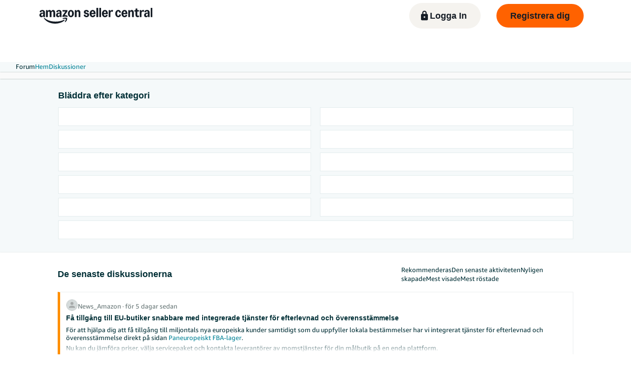

--- FILE ---
content_type: text/html; charset=utf-8
request_url: https://sellercentral.amazon.se/seller-forums
body_size: 86779
content:
<!doctype html><html lang="sv-SE" data-19ax5a9jf="dingo" class="a-no-js"><head><script>var aPageStart = (new Date()).getTime();</script><meta charset="utf-8"/>
<script type='text/javascript'>window.ue_mkt = "sceu";</script>
<script type='text/javascript'>var ue_t0=ue_t0||+new Date();</script>
<script type='text/javascript'>
window.ue_ihb = (window.ue_ihb || window.ueinit || 0) + 1;
if (window.ue_ihb === 1) {

var ue_csm = window,
    ue_hob = +new Date();
(function(d){var e=d.ue=d.ue||{},f=Date.now||function(){return+new Date};e.d=function(b){return f()-(b?0:d.ue_t0)};e.stub=function(b,a){if(!b[a]){var c=[];b[a]=function(){c.push([c.slice.call(arguments),e.d(),d.ue_id])};b[a].replay=function(b){for(var a;a=c.shift();)b(a[0],a[1],a[2])};b[a].isStub=1}};e.exec=function(b,a){return function(){try{return b.apply(this,arguments)}catch(c){ueLogError(c,{attribution:a||"undefined",logLevel:"WARN"})}}}})(ue_csm);


    var ue_err_chan = 'jserr';
(function(d,e){function h(f,b){if(!(a.ec>a.mxe)&&f){a.ter.push(f);b=b||{};var c=f.logLevel||b.logLevel;c&&c!==k&&c!==m&&c!==n&&c!==p||a.ec++;c&&c!=k||a.ecf++;b.pageURL=""+(e.location?e.location.href:"");b.logLevel=c;b.attribution=f.attribution||b.attribution;a.erl.push({ex:f,info:b})}}function l(a,b,c,e,g){d.ueLogError({m:a,f:b,l:c,c:""+e,err:g,fromOnError:1,args:arguments},g?{attribution:g.attribution,logLevel:g.logLevel}:void 0);return!1}var k="FATAL",m="ERROR",n="WARN",p="DOWNGRADED",a={ec:0,ecf:0,
pec:0,ts:0,erl:[],ter:[],buffer:[],mxe:50,startTimer:function(){a.ts++;setInterval(function(){d.ue&&a.pec<a.ec&&d.uex("at");a.pec=a.ec},1E4)}};l.skipTrace=1;h.skipTrace=1;h.isStub=1;d.ueLogError=h;d.ue_err=a;e.onerror=l})(ue_csm,window);


var ue_id = '2HA26XE0NM658D9DCM4D',
    ue_url,
    ue_drfp = false,
    ue_navtiming = 1,
    ue_mid = 'A2NODRKZP88ZB9',
    ue_sid = '258-5675268-7603028',
    ue_sn = 'sellercentral.amazon.se',
    ue_furl = 'fls-eu.amazon.se',
    ue_surl = 'https://unagi-eu.amazon.com/1/events/com.amazon.csm.nexusclient.prod',
    ue_int = 0,
    ue_fcsn = 1,
    ue_urt = 3,
    ue_rpl_ns = 'cel-rpl',
    ue_ddq = 1,
    ue_fpf = '//fls-eu.amazon.se/1/batch/1/OP/A2NODRKZP88ZB9:258-5675268-7603028:2HA26XE0NM658D9DCM4D:sellercentral.amazon.se$uedata=s:',
    ue_sbuimp = 1,
    ue_ibft = 0,
    ue_fnt = 0,
    ue_lpsi = 6000,
    ue_lob = '1',
    ue_dsbl_cel = 1,

    ue_swi = 1;
var ue_viz=function(){(function(b,f,d){function g(){return(!(p in d)||0<d[p])&&(!(q in d)||0<d[q])}function h(c){if(b.ue.viz.length<w&&!r){var a=c.type;c=c.originalEvent;/^focus./.test(a)&&c&&(c.toElement||c.fromElement||c.relatedTarget)||(a=g()?f[s]||("blur"==a||"focusout"==a?t:u):t,b.ue.viz.push(a+":"+(+new Date-b.ue.t0)),a==u&&(b.ue.isl&&x("at"),r=1))}}for(var r=0,x=b.uex,a,k,l,s,v=["","webkit","o","ms","moz"],e=0,m=1,u="visible",t="hidden",p="innerWidth",q="innerHeight",w=20,n=0;n<v.length&&!e;n++)if(a=
v[n],k=(a?a+"H":"h")+"idden",e="boolean"==typeof f[k])l=a+"visibilitychange",s=(a?a+"V":"v")+"isibilityState";h({});e&&f.addEventListener(l,h,0);m=g()?1:0;d.addEventListener("resize",function(){var a=g()?1:0;m!==a&&(m=a,h({}))},{passive:!0});b.ue&&e&&(b.ue.pageViz={event:l,propHid:k})})(ue_csm,ue_csm.document,ue_csm.window)};window.ue_viz=ue_viz;

(function(d,h,O){function F(a){return a&&a.replace&&a.replace(/^\s+|\s+$/g,"")}function v(a){return"undefined"===typeof a}function D(a,b){for(var c in b)b[w](c)&&(a[c]=b[c])}function K(a){try{var b=O.cookie.match(RegExp("(^| )"+a+"=([^;]+)"));if(b)return b[2].trim()}catch(c){}}function P(m,b,c){var p=(B||{}).type;if("device"!==c||2!==p&&1!==p){if(m){d.ue_id=a.id=a.rid=m;if("device"===c||"pre-fetch"===c)a.oid=F(m);x&&(x=x.replace(/((.*?:){2})(\w+)/,function(a,b){return b+m}));G&&(e("id",G,m),G=0)}b&&
(x&&(x=x.replace(/(.*?:)(\w|-)+/,function(a,c){return c+b})),d.ue_sid=b);c&&a.tag("page-source:"+c);d.ue_fpf=x}}function Q(){var a={};return function(b){b&&(a[b]=1);b=[];for(var c in a)a[w](c)&&b.push(c);return b}}function C(d,b,c,p){p=p||+new H;var f,k;if(b||v(c)){if(d)for(k in f=b?e("t",b)||e("t",b,{}):a.t,f[d]=p,c)c[w](k)&&e(k,b,c[k]);return p}}function e(d,b,c){var e=b&&b!=a.id?a.sc[b]:a;e||(e=a.sc[b]={});"id"===d&&c&&(R=1);return e[d]=c||e[d]}function S(d,b,c,e,f){c="on"+c;var k=b[c];"function"===
typeof k?d&&(a.h[d]=k):k=function(){};b[c]=function(a){f?(e(a),k(a)):(k(a),e(a))};b[c]&&(b[c].isUeh=1)}function T(m,b,c,p){function q(b,c){var d=[b],g=0,f={},p,k;s.latency={};c?(d.push("m=1"),f[c]=1):f=a.sc;for(k in f)if(f[w](k)){var h=e("wb",k),l=e("t",k)||{},n=e("t0",k)||a.t0,q;if(c||2==h){h=h?g++:"";d.push("sc"+h+"="+k);for(q in l)v(l[q])||null===l[q]||d.push(q+h+"="+(l[q]-n));d.push("t"+h+"="+l[m]);s.latency["t"+h]=l[m];if(e("ctb",k)||e("wb",k))p=1}}!A&&p&&d.push("ctb=1");return d.join("&")}function k(b,
c,g,e,m){if(b){var f=d.ue_err;d.ue_url&&!d.ue_drfp&&!e&&!m&&b&&0<b.length&&(e=new Image,a.iel.push(e),e.src=b,a.count&&a.count("postbackImageSize",b.length));x?(m=h.encodeURIComponent)&&b&&(e=new Image,b=""+d.ue_fpf+m(b)+":"+(+new H-d.ue_t0),a.iel.push(e),e.src=b):a.log&&(a.log(b,"uedata",{n:1}),a.ielf.push(b));f&&!f.ts&&f.startTimer();a.b&&(f=a.b,a.b="",k(f,c,g,1))}}function r(b){var c=B?B.type:I,d=2==c||a.isBFonMshop,c=c&&!d,e=a.bfini;if(!R||a.isBFCache)e&&1<e&&(b+="&bfform=1",c||(a.isBFT=e-1)),
d&&(b+="&bfnt=1",a.isBFT=a.isBFT||1),a.ssw&&a.isBFT&&(a.isBFonMshop&&(a.isNRBF=0),v(a.isNRBF)&&(d=a.ssw(a.oid),d.e||v(d.val)||(a.isNRBF=1<d.val?0:1)),v(a.isNRBF)||(b+="&nrbf="+a.isNRBF)),a.isBFT&&!a.isNRBF&&(b+="&bft="+a.isBFT);return b}if(!a.paused&&(b||v(c))){for(var n in c)c[w](n)&&e(n,b,c[n]);a.isBFonMshop||C("pc",b,c);n="ld"===m&&b&&e("wb",b);var t=e("id",b)||a.id;n||t===a.oid||(G=b,ca(t,(e("t",b)||{}).tc||+e("t0",b),+e("t0",b),e("pty",b),e("spty",b)));var t=e("id",b)||a.id,u=e("id2",b),g=a.url+
"?"+m+"&v="+a.v+"&id="+t,A=e("ctb",b)||e("wb",b),s={eventName:m,version:a.v,id:t,sessionId:d.ue_sid||"",obfuscatedMarketplaceId:d.ue_mid||""},y;A&&(g+="&ctb="+A);u&&(g+="&id2="+u);1<d.ueinit&&(g+="&ic="+d.ueinit);if(!("ld"!=m&&"ul"!=m||b&&b!=t)){if("ld"==m){try{h[L]&&h[L].isUeh&&(h[L]=null)}catch(K){}if(h.chrome)for(u=0;u<M.length;u++)U(J,M[u]);(u=O.ue_backdetect)&&u.ue_back&&u.ue_back.value++;d._uess&&(y=d._uess());a.isl=1}a._bf&&(g+="&bf="+a._bf());d.ue_navtiming&&f&&(e("ctb",t,"1"),a.isBFonMshop||
C("tc",I,I,N));!E||a.isBFonMshop||V||(f&&D(a.t,{na_:f.navigationStart,ul_:f.unloadEventStart,_ul:f.unloadEventEnd,rd_:f.redirectStart,_rd:f.redirectEnd,fe_:f.fetchStart,lk_:f.domainLookupStart,_lk:f.domainLookupEnd,co_:f.connectStart,_co:f.connectEnd,sc_:f.secureConnectionStart,rq_:f.requestStart,rs_:f.responseStart,_rs:f.responseEnd,dl_:f.domLoading,di_:f.domInteractive,de_:f.domContentLoadedEventStart,_de:f.domContentLoadedEventEnd,_dc:f.domComplete,ld_:f.loadEventStart,_ld:f.loadEventEnd,ntd:("function"!==
typeof E.now||v(N)?0:new H(N+E.now())-new H)+a.t0}),B&&D(a.t,{ty:B.type+a.t0,rc:B.redirectCount+a.t0}),V=1);a.isBFonMshop||D(a.t,{hob:d.ue_hob,hoe:d.ue_hoe});a.ifr&&(g+="&ifr=1",s.ifr=!0)}C(m,b,c,p);var z,l;n||b&&b!==t||da(b);(c=d.ue_mbl)&&c.cnt&&!n&&(g+=c.cnt());n?e("wb",b,2):"ld"==m&&(a.lid=F(t));for(z in a.sc)if(1==e("wb",z))break;if(n){if(a.s)return;g=q(g,null)}else c=q(g,null),c!=g&&(c=r(c),a.b=c),y&&(g+=y),g=q(g,b||a.id);g=r(g);if(a.b||n)for(z in a.sc)2==e("wb",z)&&delete a.sc[z];z=0;a._rt&&
(g+="&rt="+a._rt());y=h.csa;if(!n&&y)for(l in c=e("t",b)||{},p=y("PageTiming"),c)c[w](l)&&p("mark",ea[l]||l,c[l]);n||(a.s=0,(l=d.ue_err)&&0<l.ec&&l.pec<l.ec&&(l.pec=l.ec,g+="&ec="+l.ec+"&ecf="+l.ecf),z=e("ctb",b),"ld"!==m||b||a.markers?a.markers&&a.isl&&!n&&b&&D(a.markers,e("t",b)):(a.markers={},D(a.markers,e("t",b))),e("t",b,{}));a.tag&&a.tag().length&&(g+="&csmtags="+a.tag().join("|"),s.csmtags=a.tag(),a.tag=Q());l=a.viz||[];if(c=l.length)l=l.splice(0,c),g+="&viz="+l.join("|"),s.viz=l;v(d.ue_pty)||
(g+="&pty="+d.ue_pty+"&spty="+d.ue_spty+"&pti="+d.ue_pti,s.pty=d.ue_pty,s.spty=d.ue_spty,s.pti=d.ue_pti);a.tabid&&(g+="&tid="+a.tabid);a.aftb&&(g+="&aftb=1");!a._ui||b&&b!=t||(g+=a._ui());g+="&lob="+(d.ue_lob||"0");a.a=g;k(g,m,z,n,b&&"string"===typeof b&&-1!==b.indexOf("csa:"));n||(s.lob=d.ue_lob||"0",(b=y&&y("UEData"))&&b("log",s))}}function da(a){var b=h.ue_csm_markers||{},c;for(c in b)b[w](c)&&C(c,a,I,b[c])}function A(a,b,c){c=c||h;if(c[W])c[W](a,b,!1);else if(c[X])c[X]("on"+a,b)}function U(a,
b,c){c=c||h;if(c[Y])c[Y](a,b,!1);else if(c[Z])c[Z]("on"+a,b)}function $(){function a(){d.onUl()}function b(a){return function(){c[a]||(c[a]=1,T(a))}}var c={},e,f;d.onLd=b("ld");d.onLdEnd=b("ld");d.onUl=b("ul");e={stop:b("os")};h.chrome?(A(J,a),M.push(a)):e[J]=d.onUl;for(f in e)e[w](f)&&S(0,h,f,e[f]);d.ue_viz&&ue_viz();A("load",d.onLd);C("ue")}function ca(e,b,c,f,q){var k=d.ue_mbl,r=h.csa,n=r&&r("SPA"),r=r&&r("PageTiming");k&&k.ajax&&k.ajax(b,c);n&&r&&(e={requestId:e,transitionType:"soft"},"string"===
typeof f&&(e.pageType=f,d.ue_pty=f),"string"===typeof q&&(e.subPageType=q,d.ue_spty=q),n("newPage",e),r("mark","transitionStart",b));a.tag("ajax-transition")}d.ueinit=(d.ueinit||0)+1;var a=d.ue=d.ue||{};a.t0=h.aPageStart||d.ue_t0;a.id=d.ue_id;a.url=d.ue_url;a.rid=d.ue_id;a.a="";a.b="";a.h={};a.s=1;a.t={};a.sc={};a.iel=[];a.ielf=[];a.viz=[];a.v="0.333188.0";a.paused=!1;var w="hasOwnProperty",J="beforeunload",L="on"+J,W="addEventListener",Y="removeEventListener",X="attachEvent",Z="detachEvent",ea={cf:"criticalFeature",
af:"aboveTheFold",fn:"functional",fp:"firstPaint",fcp:"firstContentfulPaint",bb:"bodyBegin",be:"bodyEnd",ld:"loaded"},H=h.Date,E=h.performance||h.webkitPerformance,f=(E||{}).timing,B=(E||{}).navigation,N=(f||{}).navigationStart,x=d.ue_fpf,R=0,V=0,M=[],G=0,I;a.oid=F(a.id);a.lid=F(a.id);a._t0=a.t0;a.tag=Q();a.ifr=h.top!==h.self||h.frameElement?1:0;a.markers=null;a.attach=A;a.detach=U;if("000-0000000-8675309"===d.ue_sid){var aa=K("cdn-rid"),ba=K("session-id");aa&&ba&&P(aa,ba,"cdn")}d.uei=$;d.ueh=S;d.ues=
e;d.uet=C;d.uex=T;a.reset=P;a.pause=function(d){a.paused=d};$()})(ue_csm,ue_csm.window,ue_csm.document);


ue.stub(ue,"event");ue.stub(ue,"onSushiUnload");ue.stub(ue,"onSushiFlush");

ue.stub(ue,"log");ue.stub(ue,"onunload");ue.stub(ue,"onflush");
(function(b){var a=b.ue;a.cv={};a.cv.scopes={};a.cv.buffer=[];a.count=function(b,d,c){var e=a.cv;a.d();c&&c.scope&&(e=a.cv.scopes[c.scope]=a.cv.scopes[c.scope]||{});if(void 0===d)return e[b];e[b]=d;a.cv.buffer.push({c:b,v:d})};a.count("baselineCounter2",1);a&&a.event&&(a.event({requestId:b.ue_id||"rid",server:b.ue_sn||"sn",obfuscatedMarketplaceId:b.ue_mid||"mid"},"csm","csm.CSMBaselineEvent.4"),a.count("nexusBaselineCounter",1,{bf:1}))})(ue_csm);



var ue_hoe = +new Date();
}
window.ueinit = window.ue_ihb;
</script>

<!-- sr2b9to6gxfa7rnha0sf3 -->
<script>window.ue && ue.count && ue.count('CSMLibrarySize', 10419)</script><script type="text/javascript">(()=>{"use strict";!function(){if(window.frameElement&&"mons-body-container"===window.frameElement.id){var n={type:"mons-top-level-navigate",location:window.location.href};window.parent.postMessage(n,window.parent.origin)}}()})();</script><meta name="a2z:request_id" content="2HA26XE0NM658D9DCM4D"><meta name="a2z:mons_app_name" content="SellerForums"><meta name="a2z:mons_config_name" content="ForumsPages"><meta name="a2z:mons_site_name" content="sellerCentral"><meta name="a2z:katal_metrics_dataset_id" content="5"><meta name="viewport" content="width=device-width"><meta name="x-amzn-forums-user-token" content="5e7838912169a9c8f7ede8410b5b6de54ccd296c373f04c083a6c7cac8ac9f51"><meta name="description" content="Hitta svar p&aring; fr&aring;gor om f&ouml;rs&auml;ljning p&aring; Amazon och samarbeta med andra s&auml;ljare."><meta name="next-head-count" content="0"><meta name="google-site-verification" content="nCgajf_B4UkCzodBSUqx0gG4CeuhZJaScCV0jzJChFE"><meta name="google-site-verification" content="R5E9wMF-UHsTD2ymeEdnFLgQlK6jmTafqWj85eHIM6k"><meta name="google-site-verification" content="WX4VJ9g3hGMzngsESbdPMzIIEjWblF_baGdXRLCuv-8"><meta name="google-site-verification" content="UCWaH2p_PDNEQcqXvilFI80T1Bl98_2UTAizwM716rw"><meta name="google-site-verification" content="hwTpPt38juybmb2VnZN9VOFnJ-b5W0QNyKiKPx_o-_8"><meta name="google-site-verification" content="On6rrzcaA_YCojbRN8Bk05rfFMFk457kEYmzxeumjvA"><meta name="google-site-verification" content="unF8Bo-QIxn1vc9CFOLepm6QF6SLmdReV6r6IIZ65MI"><meta name="google-site-verification" content="VlqiluR7cetPPalQE6j7I2ftecaEiCEXK6Ni7JiIDBk"><meta name="google-site-verification" content="QeFHDirG9fF_d983_CHP4-_3HDcx6yYSHNu7SzgFz_U"><meta name="google-site-verification" content="WzdUjn2L9pclaJTbEcMuKcbk63Mi_rhAEyXIeNn2CI4"><meta name="google-site-verification" content="__elpEdh1Dr62WYuAcKCOUcY2LvxmA6uUe3BhFBR6jM"><meta name="google-site-verification" content="uXjxX5tSgk9mZrq3F3I-TDU8DMPA5gvecED2Cn4-Jh4"><script>!function(){if(window.BOOMR&&(window.BOOMR.version||window.BOOMR.snippetExecuted))return;window.BOOMR=window.BOOMR||{},window.BOOMR.snippetExecuted=!0;var e,t,n,o=document.createElement("iframe"),d=window;function i(e){d.BOOMR_onload=e&&e.timeStamp||(new Date).getTime()}d.addEventListener?d.addEventListener("load",i,!1):d.attachEvent&&d.attachEvent("onload",i),o.src="javascript:void(0)",o.title="",o.role="presentation",(o.frameElement||o).style.cssText="width:0;height:0;border:0;display:none;",(n=document.getElementsByTagName("script")[0])?n.parentNode.insertBefore(o,n):document.getElementsByTagName("head")[0].appendChild(o);try{t=o.contentWindow.document}catch(n){e=document.domain,o.src="javascript:var d=document.open();d.domain='"+e+"';void(0);",t=o.contentWindow.document}t.open()._l=function(){var t=this.createElement("script");e&&(this.domain=e),t.id="boomr-if-as",t.src="https://d1t40axu4ik42k.cloudfront.net/boomerang.8c6c93a3f6c6106b3e97.min.js",window.BOOMR_lstart=(new Date).getTime(),this.body.appendChild(t)},t.write('<body onload="document._l();">'),t.close()}();</script><script type="text/javascript" id="cathode-loader" async="" data-mons="true" data-browser-performance="true" data-http_request_id="2HA26XE0NM658D9DCM4D" data-sn="sellerCentral" data-domain="prod" data-realm="EUAmazon" data-application-name="SellerForums" src="https://d1t40axu4ik42k.cloudfront.net/cathodeBoomerang.b3b0c8f9b72100087444.min.js"></script><link rel="stylesheet" href="https://m.media-amazon.com/images/I/51UBRGIrtzL.css" />
<link rel="stylesheet" href="/seller-forums/_next/static/css/328808c5c820f5d2.css" />
<link rel="stylesheet" href="/seller-forums/_next/static/css/328808c5c820f5d2.css" />
<script>
(function(b,a,c,d){if((b=b.AmazonUIPageJS||b.P)&&b.when&&b.register){c=[];for(a=a.currentScript;a;a=a.parentElement)a.id&&c.push(a.id);return b.log("A copy of P has already been loaded on this page.","FATAL",c.join(" "))}})(window,document,Date);(function(a,b,c,d){"use strict";a._pSetI=function(){return null}})(window,document,Date);(function(c,e,I,B){"use strict";c._pd=function(){var a,u;return function(C,f,h,k,b,D,v,E,F){function w(d){try{return d()}catch(J){return!1}}function l(){if(m){var d={w:c.innerWidth||b.clientWidth,h:c.innerHeight||b.clientHeight};5<Math.abs(d.w-q.w)||50<d.h-q.h?(q=d,n=4,(d=a.mobile||a.tablet?450<d.w&&d.w>d.h:1250<=d.w)?k(b,"a-ws"):b.className=v(b,"a-ws")):0<n&&(n--,x=setTimeout(l,16))}}function G(d){(m=d===B?!m:!!d)&&l()}function H(){return m}if(!u){u=!0;var r=function(){var d=["O","ms","Moz","Webkit"],
c=e.createElement("div");return{testGradients:function(){return!0},test:function(a){var b=a.charAt(0).toUpperCase()+a.substr(1);a=(d.join(b+" ")+b+" "+a).split(" ");for(b=a.length;b--;)if(""===c.style[a[b]])return!0;return!1},testTransform3d:function(){return!0}}}(),y=b.className,z=/(^| )a-mobile( |$)/.test(y),A=/(^| )a-tablet( |$)/.test(y);a={audio:function(){return!!e.createElement("audio").canPlayType},video:function(){return!!e.createElement("video").canPlayType},canvas:function(){return!!e.createElement("canvas").getContext},
svg:function(){return!!e.createElementNS&&!!e.createElementNS("http://www.w3.org/2000/svg","svg").createSVGRect},offline:function(){return navigator.hasOwnProperty&&navigator.hasOwnProperty("onLine")&&navigator.onLine},dragDrop:function(){return"draggable"in e.createElement("span")},geolocation:function(){return!!navigator.geolocation},history:function(){return!(!c.history||!c.history.pushState)},webworker:function(){return!!c.Worker},autofocus:function(){return"autofocus"in e.createElement("input")},
inputPlaceholder:function(){return"placeholder"in e.createElement("input")},textareaPlaceholder:function(){return"placeholder"in e.createElement("textarea")},localStorage:function(){return"localStorage"in c&&null!==c.localStorage},orientation:function(){return"orientation"in c},touch:function(){return"ontouchend"in e},gradients:function(){return r.testGradients()},hires:function(){var a=c.devicePixelRatio&&1.5<=c.devicePixelRatio||c.matchMedia&&c.matchMedia("(min-resolution:144dpi)").matches;E("hiRes"+
(z?"Mobile":A?"Tablet":"Desktop"),a?1:0);return a},transform3d:function(){return r.testTransform3d()},touchScrolling:function(){return f(/Windowshop|android|OS ([5-9]|[1-9][0-9]+)(_[0-9]{1,2})+ like Mac OS X|SOFTWARE=([5-9]|[1-9][0-9]+)(.[0-9]{1,2})+.*DEVICE=iPhone|Chrome|Silk|Firefox|Trident.+?; Touch/i)},ios:function(){return f(/OS [1-9][0-9]*(_[0-9]*)+ like Mac OS X/i)&&!f(/trident|Edge/i)},android:function(){return f(/android.([1-9]|[L-Z])/i)&&!f(/trident|Edge/i)},mobile:function(){return z},
tablet:function(){return A},rtl:function(){return"rtl"===b.dir}};for(var g in a)a.hasOwnProperty(g)&&(a[g]=w(a[g]));for(var t="textShadow textStroke boxShadow borderRadius borderImage opacity transform transition".split(" "),p=0;p<t.length;p++)a[t[p]]=w(function(){return r.test(t[p])});var m=!0,x=0,q={w:0,h:0},n=4;l();h(c,"resize",function(){clearTimeout(x);n=4;l()});b.className=v(b,"a-no-js");k(b,"a-js");!f(/OS [1-8](_[0-9]*)+ like Mac OS X/i)||c.navigator.standalone||f(/safari/i)||k(b,"a-ember");
h=[];for(g in a)a.hasOwnProperty(g)&&a[g]&&h.push("a-"+g.replace(/([A-Z])/g,function(a){return"-"+a.toLowerCase()}));k(b,h.join(" "));b.setAttribute("data-aui-build-date",F);C.register("p-detect",function(){return{capabilities:a,localStorage:a.localStorage&&D,toggleResponsiveGrid:G,responsiveGridEnabled:H}});return a||{}}}}()})(window,document,Date);(function(a,p,q,k){function m(e,b,c,g){a.P.when.apply(a.P,b).register("flow:"+e,function(){var a=g.apply(this,arguments);return c||a})}function l(e){a.P.log(e,"FATAL","AmazonUIPageJS@AUIDefineJS")}function f(a,b,c){Object.defineProperty(a,b,{value:c,writable:!1})}function n(e,b,c){"string"!==typeof e&&a.P.error("Anonymous modules are not supported.");var g=c!==k?c:"function"===typeof b?b:k;g||a.P.error("A callback must be provided");var f,h=[];if(c&&Array.isArray(b)&&(h=b.reduce(function(b,d){if("module"===
d||"require"===d)a.P.error('"module" or "require" injection is not supported.');else if("exports"===d){d=f={};var c="flow:"+e+"-exports";a.P.declare(c,d);b.push(c)}else 0!==d.lastIndexOf("@amzn/",0)?l("Dependency "+d+" does not begin with '@amzn/'"):b.push("flow:"+d);return b},[]),b.length!==h.length))return;m(e,h,f,g)}"use strict";Object.prototype.hasOwnProperty.call(a,"aui")?l("AUIDefineJS is already present globally"):(f(a,"aui",{}),f(a.aui,"amd_define",n))})(window,document,Date);(function(g,h,C,D){function K(a){l&&l.tag&&l.tag(p(":","aui",a))}function q(a,b){l&&l.count&&l.count("aui:"+a,0===b?0:b||(l.count("aui:"+a)||0)+1)}function L(a){try{return a.test(navigator.userAgent)}catch(b){return!1}}function x(a,b,c){a.addEventListener?a.addEventListener(b,c,!1):a.attachEvent&&a.attachEvent("on"+b,c)}function p(a,b,c,f){b=b&&c?b+a+c:b||c;return f?p(a,b,f):b}function y(a,b,c){try{Object.defineProperty(a,b,{value:c,writable:!1})}catch(f){a[b]=c}return c}function M(a,b){a.className=
N(a,b)+" "+b}function N(a,b){return(" "+a.className+" ").split(" "+b+" ").join(" ").replace(/^ | $/g,"")}function aa(a,b,c){var f=c=a.length,e=function(){f--||(E.push(b),F||(m?m.set(z):setTimeout(z,0),F=!0))};for(e();c--;)O[a[c]]?e():(u[a[c]]=u[a[c]]||[]).push(e)}function ba(a,b,c,f,e){var d=h.createElement(a?"script":"link");x(d,"error",f);e&&x(d,"load",e);a?(d.type="text/javascript",d.async=!0,c&&/AUIClients|images[/]I/.test(b)&&d.setAttribute("crossorigin","anonymous"),d.src=b):(d.rel="stylesheet",
d.href=b);h.getElementsByTagName("head")[0].appendChild(d)}function P(a,b){return function(c,f){function e(){ba(b,c,d,function(b){G?q("resource_unload"):d?(d=!1,q("resource_retry"),e()):(q("resource_error"),a.log("Asset failed to load: "+c));b&&b.stopPropagation?b.stopPropagation():g.event&&(g.event.cancelBubble=!0)},f)}if(Q[c])return!1;Q[c]=!0;q("resource_count");var d=!0;return!e()}}function ca(a,b,c){for(var f={name:a,guard:function(c){return b.guardFatal(a,c)},guardTime:function(a){return b.guardTime(a)},
logError:function(c,d,e){b.logError(c,d,e,a)}},e=[],d=0;d<c.length;d++)A.hasOwnProperty(c[d])&&(e[d]=H.hasOwnProperty(c[d])?H[c[d]](A[c[d]],f):A[c[d]]);return e}function v(a,b,c,f,e){return function(d,k){function n(){var a=null;f?a=k:"function"===typeof k&&(q.start=r(),a=k.apply(g,ca(d,h,l)),q.end=r());if(b){A[d]=a;a=d;for(O[a]=!0;(u[a]||[]).length;)u[a].shift()();delete u[a]}q.done=!0}var h=e||this;"function"===typeof d&&(k=d,d=D);b&&(d=d?d.replace(R,""):"__NONAME__",I.hasOwnProperty(d)&&h.error(p(", reregistered by ",
p(" by ",d+" already registered",I[d]),h.attribution),d),I[d]=h.attribution);for(var l=[],m=0;m<a.length;m++)l[m]=a[m].replace(R,"");var q=w[d||"anon"+ ++da]={depend:l,registered:r(),namespace:h.namespace};d&&ea.hasOwnProperty(d);c?n():aa(l,h.guardFatal(d,n),d);return{decorate:function(a){H[d]=h.guardFatal(d,a)}}}}function S(a){return function(){var b=Array.prototype.slice.call(arguments);return{execute:v(b,!1,a,!1,this),register:v(b,!0,a,!1,this)}}}function J(a,b){return function(c,f){f||(f=c,c=
D);var e=this.attribution;return function(){n.push(b||{attribution:e,name:c,logLevel:a});var d=f.apply(this,arguments);n.pop();return d}}}function B(a,b){this.load={js:P(this,!0),css:P(this)};y(this,"namespace",b);y(this,"attribution",a)}function T(){h.body?k.trigger("a-bodyBegin"):setTimeout(T,20)}"use strict";var t=C.now=C.now||function(){return+new C},r=function(a){return a&&a.now?a.now.bind(a):t}(g.performance),fa=r(),ea={},l=g.ue;K();K("aui_build_date:3.25.10-2025-12-15");var U={getItem:function(a){try{return g.localStorage.getItem(a)}catch(b){}},
setItem:function(a,b){try{return g.localStorage.setItem(a,b)}catch(c){}}},m=g._pSetI(),E=[],ha=[],F=!1,ia=navigator.scheduling&&"function"===typeof navigator.scheduling.isInputPending;var z=function(){for(var a=m?m.set(z):setTimeout(z,0),b=t();ha.length||E.length;)if(E.shift()(),m&&ia){if(150<t()-b&&!navigator.scheduling.isInputPending()||50<t()-b&&navigator.scheduling.isInputPending())return}else if(50<t()-b)return;m?m.clear(a):clearTimeout(a);F=!1};var O={},u={},Q={},G=!1;x(g,"beforeunload",function(){G=
!0;setTimeout(function(){G=!1},1E4)});var R=/^prv:/,I={},A={},H={},w={},da=0,ja=String.fromCharCode(92),n=[],V=!0,W=g.onerror;g.onerror=function(a,b,c,f,e){e&&"object"===typeof e||(e=Error(a,b,c),e.columnNumber=f,e.stack=b||c||f?p(ja,e.message,"at "+p(":",b,c,f)):D);var d=n.pop()||{};e.attribution=p(":",e.attribution||d.attribution,d.name);e.logLevel=d.logLevel;e.attribution&&console&&console.log&&console.log([e.logLevel||"ERROR",a,"thrown by",e.attribution].join(" "));n=[];W&&(d=[].slice.call(arguments),
d[4]=e,W.apply(g,d))};B.prototype={logError:function(a,b,c,f){b={message:b,logLevel:c||"ERROR",attribution:p(":",this.attribution,f)};if(g.ueLogError)return g.ueLogError(a||b,a?b:null),!0;console&&console.error&&(console.log(b),console.error(a));return!1},error:function(a,b,c,f){a=Error(p(":",f,a,c));a.attribution=p(":",this.attribution,b);throw a;},guardError:J(),guardFatal:J("FATAL"),guardCurrent:function(a){var b=n[n.length-1];return b?J(b.logLevel,b).call(this,a):a},guardTime:function(a){var b=
n[n.length-1],c=b&&b.name;return c&&c in w?function(){var b=r(),e=a.apply(this,arguments);w[c].async=(w[c].async||0)+r()-b;return e}:a},log:function(a,b,c){return this.logError(null,a,b,c)},declare:v([],!0,!0,!0),register:v([],!0),execute:v([]),AUI_BUILD_DATE:"3.25.10-2025-12-15",when:S(),now:S(!0),trigger:function(a,b,c){var f=t();this.declare(a,{data:b,pageElapsedTime:f-(g.aPageStart||NaN),triggerTime:f});c&&c.instrument&&X.when("prv:a-logTrigger").execute(function(b){b(a)})},handleTriggers:function(){this.log("handleTriggers deprecated")},
attributeErrors:function(a){return new B(a)},_namespace:function(a,b){return new B(a,b)},setPriority:function(a){V?V=!1:this.log("setPriority only accept the first call.")}};var k=y(g,"AmazonUIPageJS",new B);var X=k._namespace("PageJS","AmazonUI");X.declare("prv:p-debug",w);k.declare("p-recorder-events",[]);k.declare("p-recorder-stop",function(){});y(g,"P",k);T();if(h.addEventListener){var Y;h.addEventListener("DOMContentLoaded",Y=function(){k.trigger("a-domready");h.removeEventListener("DOMContentLoaded",
Y,!1)},!1)}var Z=h.documentElement,ka=g._pd(k,L,x,M,Z,U,N,q,"3.25.10-2025-12-15");L(/UCBrowser/i)||ka.localStorage&&M(Z,U.getItem("a-font-class"));k.declare("a-event-revised-handling",!1);k.declare("a-fix-event-off",!1);q("pagejs:pkgExecTime",r()-fa)})(window,document,Date);(function(d,C,E,F){function t(m){e&&e.tag&&e.tag(f(":","aui",m))}function g(m,d){e&&e.count&&e.count("aui:"+m,0===d?0:d||(e.count("aui:"+m)||0)+1)}function v(d){try{return d.test(navigator.userAgent)}catch(x){return!1}}function k(d){return"function"===typeof d}function w(d,f,h){d.addEventListener?d.addEventListener(f,h,!1):d.attachEvent&&d.attachEvent("on"+f,h)}function f(d,g,h,k){g=g&&h?g+d+h:g||h;return k?f(d,g,k):g}"use strict";var e=d.ue,z=String.fromCharCode(92);P.execute("RetailPageServiceWorker",
function(){function m(a,b){l.controller&&a?(a={feature:"retail_service_worker_messaging",command:a},b&&(a.data=b),l.controller.postMessage(a)):a&&g("sw:sw_message_no_ctrl",1)}function x(a){var b=a.data;if(b&&"retail_service_worker_messaging"===b.feature&&b.command&&b.data){var c=b.data;a=d.ue;var n=d.ueLogError;switch(b.command){case "log_counter":a&&k(a.count)&&c.name&&a.count(c.name,0===c.value?0:c.value||1);break;case "log_tag":a&&k(a.tag)&&c.tag&&(a.tag(c.tag),b=d.uex,a.isl&&k(b)&&b("at"));break;
case "log_error":n&&k(n)&&c.message&&n({message:c.message,logLevel:c.level||"ERROR",attribution:c.attribution||"RetailServiceWorker"});break;case "log_weblab_trigger":if(!c.weblab||!c.treatment)break;a&&k(a.trigger)?a.trigger(c.weblab,c.treatment):(g("sw:wt:miss"),g("sw:wt:miss:"+c.weblab+":"+c.treatment));break;default:g("sw:unsupported_message_command",1)}}}function h(a,b){return"sw:"+(b||"")+":"+a+":"}function y(){p.forEach(function(a){t(a)})}function r(a){return a.capabilities.isAmazonApp&&a.capabilities.android}
function A(a,b,c){if(b)if(b.mshop&&r(a))a=h(c,"mshop_and"),b=b.mshop.action,p.push(a+"supported"),b(a,c);else if(b.browser){a=v(/Chrome/i)&&!v(/Edge/i)&&!v(/OPR/i)&&!a.capabilities.isAmazonApp&&!v(new RegExp(z+"bwv"+z+"b"));var d=b.browser;b=h(c,"browser");a?(a=d.action,p.push(b+"supported"),a(b,c)):p.push(b+"unsupported")}}function B(a,b,c){a&&p.push(h("register",c)+"unsupported");b&&p.push(h("unregister",c)+"unsupported");y()}try{var l=navigator.serviceWorker}catch(a){t("sw:nav_err")}(function(){if(l){var a=
function(){m("page_loaded",{rid:d.ue_id,mid:d.ue_mid,pty:d.ue_pty,sid:d.ue_sid,spty:d.ue_spty,furl:d.ue_furl})};w(l,"message",x);m("client_messaging_ready");P.when("load").execute(a);w(l,"controllerchange",function(){m("client_messaging_ready");"complete"===C.readyState&&a()})}})();var p=[],q=function(a,b){var c=d.uex,n=d.uet;a=f(":","aui","sw",a);"ld"===b&&k(c)?c("ld",a,{wb:1}):k(n)&&n(b,a,{wb:1})},D=function(a,b,c){function n(a){b&&k(b.failure)&&b.failure(a)}function h(){m=setTimeout(function(){t(f(":",
"sw:"+e,u.TIMED_OUT));n({ok:!1,statusCode:u.TIMED_OUT,done:!1});q(e,"ld")},c||4E3)}var u={NO_CONTROLLER:"no_ctrl",TIMED_OUT:"timed_out",UNSUPPORTED_BROWSER:"unsupported_browser",UNEXPECTED_RESPONSE:"unexpected_response"},e=f(":",a.feature,a.command),m,p=!0;if("MessageChannel"in d&&l&&"controller"in l)if(l.controller){var r=new MessageChannel;r.port1.onmessage=function(c){(c=c.data)&&c.feature===a.feature&&c.command===a.command?(p&&(q(e,"cf"),p=!1),q(e,"af"),clearTimeout(m),c.done||h(),c.ok?b&&k(b.success)&&
b.success(c):n(c),c.done&&q(e,"ld")):g(f(":","sw:"+e,u.UNEXPECTED_RESPONSE),1)};h();q(e,"bb");l.controller.postMessage(a,[r.port2])}else t(f(":","sw:"+a.feature,u.NO_CONTROLLER)),n({ok:!1,statusCode:u.NO_CONTROLLER,done:!0});else t(f(":","sw:"+a.feature,u.UNSUPPORTED_BROWSER)),n({ok:!1,statusCode:u.UNSUPPORTED_BROWSER,done:!0})};(function(){l?(q("ctrl_changed","bb"),l.addEventListener("controllerchange",function(){t("sw:ctrl_changed");q("ctrl_changed","ld")})):g(f(":","sw:ctrl_changed","sw_unsupp"),
1)})();(function(){var a=function(){q(b,"ld");var a=d.uex;D({feature:"page_proxy",command:"request_feature_tags"},{success:function(b){b=b.data;Array.isArray(b)&&b.forEach(function(a){"string"===typeof a?t(f(":","sw:ppft",a)):g(f(":","sw:ppft","invalid_tag"),1)});g(f(":","sw:ppft","success"),1);e&&e.isl&&k(a)&&a("at")},failure:function(a){g(f(":","sw:ppft","error:"+(a.statusCode||"ppft_error")),1)}})};if("requestIdleCallback"in d){var b=f(":","ppft","callback_ricb");d.requestIdleCallback(a,{timeout:1E3})}else b=
f(":","ppft","callback_timeout"),setTimeout(a,0);q(b,"bb")})();(function(a){var b=a.reg,c=a.unreg;l&&l.getRegistrations?(P.when("A").execute(function(b){if((a.reg.mshop||a.unreg.mshop)&&"function"===typeof r&&r(b)){var f=a.reg.mshop?"T1":"C",e=d.ue;e&&e.trigger?e.trigger("MSHOP_SW_CLIENT_446196",f):g("sw:mshop:wt:failed")}A(b,c,"unregister")}),w(d,"load",function(){P.when("A").execute(function(a){A(a,b,"register");y()})})):(B(b&&b.browser,c&&c.browser,"browser"),P.when("A").execute(function(a){"function"===
typeof r&&r(a)&&B(b&&b.mshop,c&&c.mshop,"mshop_and")}))})({reg:{},unreg:{}})})})(window,document,Date);  (window.AmazonUIPageJS ? AmazonUIPageJS : P).load.js('https:\/\/m.media\-amazon.com\/images\/I\/91tlqv6ciuL.js');
  (window.AmazonUIPageJS ? AmazonUIPageJS : P).load.js('https:\/\/m.media\-amazon.com\/images\/I\/11zuylp74DL._RC|61xJcNKKLXL.js,11Y+5x+kkTL.js,51LPrROZ2JL.js,11yKORv\-GTL.js,11GgN1+C7hL.js,01+z+uIeJ\-L.js,01VRMV3FBdL.js_.js?AUIClients\/AmazonUIBaseJS');
</script>
<script src="/seller-forums/_next/static/chunks/polyfills-c67a75d1b6f99dc8.js" defer="true"></script>
<script src="/seller-forums/_next/static/chunks/webpack-c021d65d6dcf21ee.js" defer="true"></script>
<script src="/seller-forums/_next/static/chunks/framework-35a244ac51cb8401.js" defer="true"></script>
<script src="/seller-forums/_next/static/chunks/main-f93d263c9580d20a.js" defer="true"></script>
<script src="/seller-forums/_next/static/chunks/slate-chunk-ea57d93220447daa.js" defer="true"></script>
<script src="/seller-forums/_next/static/chunks/pages/_app-f0fc258826643cf9.js" defer="true"></script>
<script src="/seller-forums/_next/static/chunks/633-341a6eacc7bf32a7.js" defer="true"></script>
<script src="/seller-forums/_next/static/chunks/948-6576fc2406673b82.js" defer="true"></script>
<script src="/seller-forums/_next/static/chunks/750-6fb3cad75de9d0d6.js" defer="true"></script>
<script src="/seller-forums/_next/static/chunks/pages/index-f8079aafbb3aab8b.js" defer="true"></script>
<script src="/seller-forums/_next/static/sjVv1bJCNLUPa_TW7qTiB/_buildManifest.js" defer="true"></script>
<script src="/seller-forums/_next/static/sjVv1bJCNLUPa_TW7qTiB/_ssgManifest.js" defer="true"></script>
<script src="https://b50b4e69be0f.eu-west-1.sdk.awswaf.com/b50b4e69be0f/465019b7a18b/challenge.js" defer="true"></script>
<script src="https://d1a8zcxmm3zflg.cloudfront.net/tricorder.js" defer type="text/javascript"></script>
<title>Säljarforum</title><script type='text/javascript'>
window.ue_ihe = (window.ue_ihe || 0) + 1;
if (window.ue_ihe === 1) {
(function(k,l,g){function m(a){c||(c=b[a.type].id,"undefined"===typeof a.clientX?(e=a.pageX,f=a.pageY):(e=a.clientX,f=a.clientY),2!=c||h&&(h!=e||n!=f)?(r(),d.isl&&l.setTimeout(function(){p("at",d.id)},0)):(h=e,n=f,c=0))}function r(){for(var a in b)b.hasOwnProperty(a)&&d.detach(a,m,b[a].parent)}function s(){for(var a in b)b.hasOwnProperty(a)&&d.attach(a,m,b[a].parent)}function t(){var a="";!q&&c&&(q=1,a+="&ui="+c);return a}var d=k.ue,p=k.uex,q=0,c=0,h,n,e,f,b={click:{id:1,parent:g},mousemove:{id:2,
parent:g},scroll:{id:3,parent:l},keydown:{id:4,parent:g}};d&&p&&(s(),d._ui=t)})(ue_csm,window,document);




ue_csm.ue.stub(ue,"impression");


ue.stub(ue,"trigger");


if(window.ue&&uet) { uet('bb'); }

}
</script>
<script>window.ue && ue.count && ue.count('CSMLibrarySize', 819)</script></head><body class="a-aui_72554-c a-aui_template_weblab_cache_333406-c a-aui_killswitch_csa_logger_372963-t1 a-bw_aui_cxc_alert_measurement_1074111-c a-bw_aui_stepper_enable_strategies_1_1330429-t1"><div id="a-page"><script type="a-state" data-a-state="{&quot;key&quot;:&quot;a-wlab-states&quot;}" >
    {"BW_AUI_STEPPER_ENABLE_STRATEGIES_1_1330429":"T1","AUI_TEMPLATE_WEBLAB_CACHE_333406":"C","BW_AUI_CXC_ALERT_MEASUREMENT_1074111":"C","AUI_72554":"C","AUI_KILLSWITCH_CSA_LOGGER_372963":"T1"}
</script>
    <img height="1" width="1" style='display:none;visibility:hidden;' src='//fls-eu.amazon.se/1/batch/1/OP/A2NODRKZP88ZB9:258-5675268-7603028:2HA26XE0NM658D9DCM4D$uedata=s:%2Frd%2Fuedata%3Fstaticb%26id%3D2HA26XE0NM658D9DCM4D:0' alt="" onload="window.ue_sbl && window.ue_sbl();"/>


<script>
!function(){function n(n,t){var r=i(n);return t&&(r=r("instance",t)),r}var r=[],c=0,i=function(t){return function(){var n=c++;return r.push([t,[].slice.call(arguments,0),n,{time:Date.now()}]),i(n)}};n._s=r,this.csa=n}();;
csa('Config', {});
if (window.csa) {
    csa("Config", {
        
        'Events.Namespace': 'csa',
        'ObfuscatedMarketplaceId': 'A2NODRKZP88ZB9',
        'Events.SushiEndpoint': 'https://unagi.amazon.se/1/events/com.amazon.csm.csa.prod',
        'Events.SushiCsaVIP': 'unagi.amazon.se',
        'Events.SushiCsaSourceGroup': 'com.amazon.csm.csa.prod',
        'Events.SushiCsaCustomSourceGroup': 'com.amazon.csm.customsg.prod',
        'Events.SushiEndpointPattern': 'https://%s/1/events/%s',
        'CacheDetection.RequestID': "2HA26XE0NM658D9DCM4D",
        'CacheDetection.Callback': window.ue && ue.reset,
        'Transport.nonBatchSchema': "csa.UEData.3",
        'LCP.elementDedup': 1,
        'lob': '1'
    });

    csa("Events")("setEntity", {
        page: {requestId: "2HA26XE0NM658D9DCM4D", meaningful: "interactive"},
        session: {id: "258-5675268-7603028"}
    });
}
!function(r){var e,i,o="splice",u=r.csa,f={},c={},a=r.csa._s,l=0,s=0,g=-1,h={},d={},v={},n=Object.keys,p=function(){};function t(n,t){return u(n,t)}function b(n,t){var r=c[n]||{};k(r,t),c[n]=r,s++,D(O,0)}function m(n,t,r){var i=!0;return t=S(t),r&&r.buffered&&(i=(v[n]||[]).every(function(n){return!1!==t(n)})),i?(h[n]||(h[n]=[]),h[n].push(t),function(){!function(n,t){var r=h[n];r&&r[o](r.indexOf(t),1)}(n,t)}):p}function w(n,t){if(t=S(t),n in d)return t(d[n]),p;return m(n,function(n){return t(n),!1})}function y(n,t){if(u("Errors")("logError",n),f.DEBUG)throw t||n}function E(){return Math.abs(4294967295*Math.random()|0).toString(36)}function S(n,t){return function(){try{return n.apply(this,arguments)}catch(n){y(n.message||n,n)}}}function D(n,t){return r.setTimeout(S(n),t)}function O(){for(var n=0;n<a.length;){var t=a[n],r=t[0]in c;if(!r&&!i)return void(l=a.length);r?(a[o](l=n,1),U(t)):n++}g=s}function U(n){var t=c[n[0]],r=n[1],i=r[0];if(!t||!t[i])return y("Undefined function: "+t+"/"+i);e=n[3],c[n[2]]=t[i].apply(t,r.slice(1))||{},e=0}function I(){i=1,O()}function k(t,r){n(r).forEach(function(n){t[n]=r[n]})}w("$beforeunload",I),b("Config",{instance:function(n){k(f,n)}}),u.plugin=S(function(n){n(t)}),t.config=f,t.register=b,t.on=m,t.once=w,t.blank=p,t.emit=function(n,t,r){for(var i=h[n]||[],e=0;e<i.length;)!1===i[e](t)?i[o](e,1):e++;d[n]=t||{},r&&r.buffered&&(v[n]||(v[n]=[]),100<=v[n].length&&v[n].shift(),v[n].push(t||{}))},t.UUID=function(){return[E(),E(),E(),E()].join("-")},t.time=function(n){var t=e?new Date(e.time):new Date;return"ISO"===n?t.toISOString():t.getTime()},t.error=y,t.warn=function(n,t){if(u("Errors")("logWarn",n),f.DEBUG)throw t||n},t.exec=S,t.timeout=D,t.interval=function(n,t){return r.setInterval(S(n),t)},(t.global=r).csa._s.push=function(n){n[0]in c&&(!a.length||i)?(U(n),a.length&&g!==s&&O()):a[o](l++,0,n)},O(),f["StubCalls.Cleanup.Onload"]&&w("$load",I),D(function(){D(I,f.SkipMissingPluginsTimeout||5e3)},1)}("undefined"!=typeof window?window:global);csa.plugin(function(o){var f="addEventListener",e="requestAnimationFrame",t=o.exec,r=o.global,u=o.on;o.raf=function(n){if(r[e])return r[e](t(n))},o.on=function(n,e,t,r){if(n&&"function"==typeof n[f]){var i=o.exec(t);return n[f](e,i,r),function(){n.removeEventListener(e,i,r)}}return"string"==typeof n?u(n,e,t,r):o.blank}});csa.plugin(function(o){var t,n,r={},e="localStorage",c="sessionStorage",a="local",i="session",u=o.exec;function s(e,t){var n;try{r[t]=!!(n=o.global[e]),n=n||{}}catch(e){r[t]=!(n={})}return n}function f(){t=t||s(e,a),n=n||s(c,i)}function l(e){return e&&e[i]?n:t}o.store=u(function(e,t,n){f();var o=l(n);return e?t?void(o[e]=t):o[e]:Object.keys(o)}),o.storageSupport=u(function(){return f(),r}),o.deleteStored=u(function(e,t){f();var n=l(t);if("function"==typeof e)for(var o in n)n.hasOwnProperty(o)&&e(o,n[o])&&delete n[o];else delete n[e]})});csa.plugin(function(n){n.types={ovl:function(n){var r=[];if(n)for(var i in n)n.hasOwnProperty(i)&&r.push(n[i]);return r}}});csa.plugin(function(a){var e=a.config,t=a.global,r=t.location||{},n=r.host,o=t.document||{},l=e.Application||"Other"+(n?":"+n:""),i="UEData",c=e["KillSwitch."+i],s=e["Transport.AnonymizeRequests"]||!1,p="csa.UEData.3",f="csa",u=a("Transport");c||a.register(i,{log:function(e){if(function(e){return!e||"object"==typeof e&&0===Object.keys(e).length}(e))a.warn("Received empty or null uedata input");else{var t=function(t){var n={schemaId:p,timestamp:a.time("ISO"),producerId:f,messageId:a.UUID(),application:l,url:s?r.href.split("?")[0]:r.href,referrer:s?o.referrer.split("?")[0]:o.referrer};return["eventName","lob","ifr","id","csmtags","viz","sessionId","obfuscatedMarketplaceId"].forEach(function(e){null!=t[e]&&(n[e]=t[e])}),["pty","spty","pti"].forEach(function(e){null!=t[e]&&(n.pageInfo=n.pageInfo||{},n.pageInfo[e]=t[e])}),t.latency&&t.latency.t&&(n.t=t.latency.t+""),n}(e);!function(e){return e.pageInfo&&null!=e.pageInfo.pty&&null!=e.pageInfo.spty&&null!=e.pageInfo.pti&&(e.viz&&0<e.viz.length||e.csmtags&&0<e.csmtags.length)}(t)?u("log",t):u("log",t,{forceSend:!0})}}})});csa.plugin(function(a){var e=a.config,n="Errors",c="fcsmln",s=e["KillSwitch."+n];function r(n){return function(e){a("Metrics",{producerId:"csa",dimensions:{message:e}})("recordMetric",n,1)}}function t(r){var t,o,l=a("Events",{producerId:r.producerId,lob:e.lob||"0"}),i=["name","type","csm","adb"],u={url:"pageURL",file:"f",line:"l",column:"c"};this.log=function(e){if(!s&&!function(e){if(!e)return!0;for(var n in e)return!1;return!0}(e)){var n=r.logOptions||{ent:{page:["pageType","subPageType","requestId"]}};l("log",function(n){return t=a.UUID(),o={messageId:t,schemaId:r.schemaId||"<ns>.Error.6",errorMessage:n.m||null,attribution:n.attribution||null,logLevel:"FATAL",url:null,file:null,line:null,column:null,stack:n.s||[],context:n.cinfo||{},metadata:{}},n.logLevel&&(o.logLevel=""+n.logLevel),i.forEach(function(e){n[e]&&(o.metadata[e]=n[e])}),c in n&&(o.metadata[c]=n[c]+""),"INFO"===n.logLevel||Object.keys(u).forEach(function(e){"number"!=typeof n[u[e]]&&"string"!=typeof n[u[e]]||(o[e]=""+n[u[e]])}),o}(e),n)}}}a.register(n,{instance:function(e){return new t(e||{})},logError:r("jsError"),logWarn:r("jsWarn")})});csa.plugin(function(o){var r,e,n,t,a,i="function",u="willDisappear",f="$app.",p="$document.",c="focus",s="blur",d="active",l="resign",$=o.global,b=o.exec,m=o.config["Transport.AnonymizeRequests"]||!1,g=o("Events"),h=$.location,v=$.document||{},y=$.P||{},P=(($.performance||{}).navigation||{}).type,w=o.on,k=o.emit,E=v.hidden,T={};h&&v&&(w($,"beforeunload",D),w($,"pagehide",D),w(v,"visibilitychange",R(p,function(){return v.visibilityState||"unknown"})),w(v,c,R(p+c)),w(v,s,R(p+s)),y.when&&y.when("mash").execute(function(e){e&&(w(e,"appPause",R(f+"pause")),w(e,"appResume",R(f+"resume")),R(f+"deviceready")(),$.cordova&&$.cordova.platformId&&R(f+cordova.platformId)(),w(v,d,R(f+d)),w(v,l,R(f+l)))}),e=$.app||{},n=b(function(){k(f+"willDisappear"),D()}),a=typeof(t=e[u])==i,e[u]=b(function(){n(),a&&t()}),$.app||($.app=e),"complete"===v.readyState?A():w($,"load",A),E?S():x(),o.on("$app.blur",S),o.on("$app.focus",x),o.on("$document.blur",S),o.on("$document.focus",x),o.on("$document.hidden",S),o.on("$document.visible",x),o.register("SPA",{newPage:I}),I({transitionType:{0:"hard",1:"refresh",2:"back-button"}[P]||"unknown"}));function I(n,e){var t=!!r,a=(e=e||{}).keepPageAttributes;t&&(k("$beforePageTransition"),k("$pageTransition")),t&&!a&&g("removeEntity","page"),r=o.UUID(),a?T.id=r:T={schemaId:"<ns>.PageEntity.2",id:r,url:m?h.href.split("?")[0]:h.href,server:h.hostname,path:h.pathname,referrer:m?v.referrer.split("?")[0]:v.referrer,title:v.title},Object.keys(n||{}).forEach(function(e){T[e]=n[e]}),g("setEntity",{page:T}),k("$pageChange",T,{buffered:1}),t&&k("$afterPageTransition")}function A(){k("$load"),k("$ready"),k("$afterload")}function D(){k("$ready"),k("$beforeunload"),k("$unload"),k("$afterunload")}function S(){E||(k("$visible",!1,{buffered:1}),E=!0)}function x(){E&&(k("$visible",!0,{buffered:1}),E=!1)}function R(n,t){return b(function(){var e=typeof t==i?n+t():n;k(e)})}});csa.plugin(function(c){var e="Events",n="UNKNOWN",u="id",o="all",a="sushiSourceGroup",i="messageId",r="timestamp",f="producerId",s="application",d="obfuscatedMarketplaceId",l="entities",p="page",v="requestId",g="pageType",h="subPageType",b="schemaId",y="version",m="attributes",I="<ns>",O="lob",S=c.config["Events.SushiCsaSourceGroup"],t="session",A=c.config,E=c.global,k=E.Object.keys,T=(E.location||{}).host,U=A[e+".Namespace"]||"csa_other",N=U+".",q=A.Application||"Other"+(T?":"+T:""),w=A["Transport.AnonymizeRequests"]||!1,x=c("Transport"),D={},_=function(e,t){Object.keys(e).forEach(t)};function j(n,i,r){_(i,function(e){var t=r===o||(r||{})[e];e in n||(n[e]={version:1,id:i[e][u]||c.UUID()}),G(n[e],i[e],t)})}function G(t,n,i){_(n,function(e){!function(e,t,n){return"string"!=typeof t&&e!==y?c.error("Attribute is not of type string: "+e):!0===n||1===n||(e===u||!!~(n||[]).indexOf(e))}(e,n[e],i)||(t[e]=n[e])})}function K(r,e,o){_(e,function(t){var e=r[t];if(e[b]){var n={},i={};n[u]=e[u],n[f]=e[f]||o[f],n[b]=e[b],n[y]=e[y]++,n[m]=i,M(n,o),G(i,e,1),z(i),t===p&&(n.__backfill=function(e){!function(e,t,n,i){if(e&&e[b]&&e[b]!==n&&!e[b].indexOf(N)){var r=e[l];if(r&&r[i]&&r[i][u]===t[u]){var o=r[i],s=k(o);s.push(v),s.push(g),s.push(h),G(o,t,s)}}}(e,i,n[b],t)}),x("log",n)}})}function M(e,t){e[r]=function(e){return"number"==typeof e&&(e=new Date(e).toISOString()),e||c.time("ISO")}(e[r]),e[i]=e[i]||c.UUID(),e[s]=q,e[d]=A.ObfuscatedMarketplaceId||n,e[b]=e[b].replace(I,U),t&&t[O]&&(e[O]=t[O])}function z(e){delete e[y],delete e[b],delete e[f]}function C(n){var s={},u=!!n[a]&&n[a]!==S;this.log=function(i,e){var t={},r=(e||{}).ent;if(!i)return c.error("The event cannot be undefined");var o=i[l];if(!u){if("string"!=typeof i[b])return c.error("A valid schema id is required for the event");M(i,n),j(t,D,r),j(t,s,r)}i[f]=n[f],u&&o?(i[l]={},_(o,function(t){var n=r&&r[t];i[l][t]={},_(o[t],function(e){(!n||!0===n||Array.isArray(n)&&~n.indexOf(e))&&(i[l][t][e]=o[t][e])})})):u||(j(t,o||{},r),_(t,function(e){z(t[e])}),i[l]=t),e&&e[O]&&(i[O]=e[O]),(e=e||{})[a]||(e[a]=n[a]||S),x("log",i,e)},this.setEntity=function(e){w&&delete e[t],j(s,e,o),K(s,e,n)}}!A["KillSwitch."+e]&&k&&c.register(e,{setEntity:function(e){w&&delete e[t],c.emit("$entities.set",e,{buffered:1}),j(D,e,o),K(D,e,{producerId:"csa",lob:A[O]||"0"})},removeEntity:function(e){delete D[e]},instance:function(e){return new C(e)}})});csa.plugin(function(p){var a,h="Transport",l="post",f="preflight",c="csa.cajun.",i="store",u="deleteStored",s="sendBeacon",n="__merge",t="__backfill",e=".FlushInterval",g="sushiSourceGroup",v=p.config["Events.SushiCsaSourceGroup"],y="function",d=0,m=p.config[h+".BufferSize"]||2e3,E=p.config[h+".RetryDelay"]||1500,S=p.config[h+".AnonymizeRequests"]||!1,b=p.config[h+".nonBatchSchema"]||"",k={},G=0,I=[],R=p.global,o=R.document,w=p.timeout,A=p.emit,B=R.Object.keys,r=p.config[h+e]||5e3,O=r,j=p.config[h+e+".BackoffFactor"]||1,D=p.config[h+e+".BackoffLimit"]||3e4,T=0,U=0,$=0;function _(o,r){if(864e5<p.time()-+new Date(o.timestamp))return p.warn("Event is too old: "+o);if((r=r||{}).forceSend&&b&&b===o.schemaId)I.forEach(function(e){if(e.accepts(o,r)){var n=e.post?e:null;n&&C(n,[o],r[g]||v)}});else if(G<m){typeof o[t]==y&&(U||$||B(k).forEach(function(e){o[t](k[e].event)}),delete o[t]);var e=o.messageId||p.UUID();e in k||(k[e]={event:o,options:r},G++),typeof o[n]==y&&(r[g]||v)===(((k[e]||{}).options||{})[g]||v)&&o[n](k[e].event),!T&&d&&(T=w(q,function(){var e=O;return O=Math.min(e*j,D),e}()))}}function q(){var r={};B(k).forEach(function(e){var n=k[e],o=n.options&&n.options[g]||v;r[o]||(r[o]=[]),r[o].push(n.event)}),B(r).forEach(function(e){!function(o,r){I.forEach(function(n){var e=r.filter(function(e){return n.accepts(e,{sushiSourceGroup:o})});0<e.length&&(n.chunks?n.chunks(e,o):[e]).forEach(function(e){n[l]&&C(n,e,o)})})}(e,r[e])}),k={},T=0,U+=1,A("$transport.flushed")}function C(n,o,r){function t(){p[u](c+e)}var e=p.UUID();p[i](c+e,JSON.stringify({events:o,sourceGroup:r})),[function(e,n,o,r){var t=R.navigator||{},c=R.cordova||{};if(S)return 0;if(!t[s]||!e[l])return 0;e[f]&&c&&"ios"===c.platformId&&!a&&((new Image).src=e[f]().url,a=1);var i=e[l](n,o);if(!i.type&&t[s](i.url,i.body))return r(),1},function(e,n,o,r){var t=e[l](n,o),c=t.url,i=t.body,a=t.type,f=new XMLHttpRequest,u=0;function s(e,n,o){f.open("POST",e),f.withCredentials=!S,o&&f.setRequestHeader("Content-Type",o),f.send(n)}return f.onload=function(){f.status<299?r():p.config[h+".XHRRetries"]&&u<3&&w(function(){s(c,i,a)},++u*E)},s(c,i,a),1}].some(function(e){try{return e(n,o,r,t)}catch(e){}})}B&&(p.once("$afterload",function(){$=d=1,function(t){(p[i]()||[]).forEach(function(e){if(!e.indexOf(c))try{var n=p[i](e);p[u](e);var o=JSON.parse(n);if(o&&"object"==typeof o&&!Array.isArray(o))try{if(o.events&&o.sourceGroup){var r=o.sourceGroup;o.events.forEach(function(e){t(e,{sushiSourceGroup:r})})}}catch(e){p.error("Error processing backup object format: "+e.message)}else if(Array.isArray(o))try{o.forEach(t)}catch(e){p.error("Error processing array format backup: "+e.message)}}catch(e){p.error(e)}})}(_),p.on(o,"visibilitychange",q,!1),q()}),p.once("$afterunload",function(){d=1,q()}),p.on("$afterPageTransition",function(){G=0,O=r}),p.register(h,{log:_,register:function(e){I.push(e)}}))});csa.plugin(function(n){var u=n.config["Events.SushiEndpoint"],t=n.config["Events.SushiCsaSourceGroup"];n("Transport")("register",{accepts:function(n,r){return!(!n||!r)&&(n.schemaId&&(!r.sushiSourceGroup||r.sushiSourceGroup===t))},post:function(n){var r=n.map(function(n){return{data:n}});return{url:u,body:JSON.stringify({events:r})}},preflight:function(){var n,r=/\/\/(.*?)\//.exec(u);return r&&r[1]&&(n="https://"+r[1]+"/ping"),{url:n}},chunks:function(n){for(var r=[];500<n.length;)r.push(n.splice(0,500));return r.push(n),r}})});csa.plugin(function(u){var e=u.config["Events.SushiEndpoint"],t=u.config["Events.SushiCsaSourceGroup"],s=u.config["Events.SushiCsaVIP"],i=u.config["Events.SushiEndpointPattern"];u("Transport")("register",{accepts:function(n,r){return!(!n||!r)&&(!!r.sushiSourceGroup&&r.sushiSourceGroup!==t)},post:function(n,r){var t=n.map(function(n){return{data:n}});return{url:function(n){var r=e;n&&(r=function(n){var r=Array.prototype.slice.call(arguments,1),t=(n.match(/%s/g)||[]).length;r.length<t&&u.warn("Warning: More placeholders ("+t+") than arguments ("+r.length+")");var e=0;return n.replace(/%s/g,function(){return e<r.length?r[e++]:""})}(i,s,n));return r}(r),body:JSON.stringify({events:t})}},preflight:function(){var n,r=/\/\/(.*?)\//.exec(e);return r&&r[1]&&(n="https://"+r[1]+"/ping"),{url:n}},chunks:function(n){for(var r=[];500<n.length;)r.push(n.splice(0,500));return r.push(n),r}})});csa.plugin(function(n){var t,a,o,r,e=n.config,i="PageViews",d=e[i+".ImpressionMinimumTime"]||1e3,s="hidden",c="innerHeight",l="innerWidth",g="renderedTo",f=g+"Viewed",m=g+"Meaningful",u=g+"Impressed",p=1,h=2,v=3,w=4,P=5,y="loaded",I=7,b=8,T=n.global,S=n.on,E=n("Events",{producerId:"csa",lob:e.lob||"0"}),K=T.document,V={},$={},M=P,R=e["KillSwitch."+i],H=e["KillSwitch.PageRender"],W=e["KillSwitch.PageImpressed"];function j(e){if(!V[I]){if(V[e]=n.time(),e!==v&&e!==y||(t=t||V[e]),t&&M===w){if(a=a||V[e],!R)(i={})[m]=t-o,i[f]=a-o,k("PageView.5",i);r=r||n.timeout(x,d)}var i;if(e!==P&&e!==p&&e!==h||(clearTimeout(r),r=0),e!==p&&e!==h||H||k("PageRender.4",{transitionType:e===p?"hard":"soft"}),e===I&&!W)(i={})[m]=t-o,i[f]=a-o,i[u]=V[e]-o,k("PageImpressed.3",i)}}function k(e,i){$[e]||(i.schemaId="<ns>."+e,E("log",i,{ent:"all"}),$[e]=1)}function q(){0===T[c]&&0===T[l]?(M=b,n("Events")("setEntity",{page:{viewport:"hidden-iframe"}})):M=K[s]?P:w,j(M)}function x(){j(I),r=0}function z(){var e=o?h:p;V={},$={},a=t=0,o=n.time(),j(e),q()}function A(){var e=K.readyState;"interactive"===e&&j(v),"complete"===e&&j(y)}K&&void 0!==K[s]?(z(),S(K,"visibilitychange",q,!1),S(K,"readystatechange",A,!1),S("$afterPageTransition",z),S("$timing:loaded",A),n.once("$load",A)):n.warn("Page visibility not supported")});csa.plugin(function(c){var s=c.config["Interactions.ParentChainLength"]||35,e="click",r="touches",f="timeStamp",o="length",u="pageX",g="pageY",p="pageXOffset",h="pageYOffset",m=250,v=5,d=200,l=.5,t={capture:!0,passive:!0},X=c.global,Y=c.emit,n=c.on,x=X.Math.abs,a=(X.document||{}).documentElement||{},y={x:0,y:0,t:0,sX:0,sY:0},N={x:0,y:0,t:0,sX:0,sY:0};function b(t){if(t.id)return"//*[@id='"+t.id+"']";var e=function(t){var e,n=1;for(e=t.previousSibling;e;e=e.previousSibling)e.nodeName===t.nodeName&&(n+=1);return n}(t),n=t.nodeName;return 1!==e&&(n+="["+e+"]"),t.parentNode&&(n=b(t.parentNode)+"/"+n),n}function I(t,e,n){var a=c("Content",{target:n}),i={schemaId:"<ns>.ContentInteraction.2",interaction:t,interactionData:e,messageId:c.UUID()};if(n){var r=b(n);r&&(i.attribution=r);var o=function(t){for(var e=t,n=e.tagName,a=!1,i=t?t.href:null,r=0;r<s;r++){if(!e||!e.parentElement){a=!0;break}n=(e=e.parentElement).tagName+"/"+n,i=i||e.href}return a||(n=".../"+n),{pc:n,hr:i}}(n);o.pc&&(i.interactionData.parentChain=o.pc),o.hr&&(i.interactionData.href=o.hr)}a("log",i),Y("$content.interaction",{e:i,w:a})}function i(t){I(e,{interactionX:""+t.pageX,interactionY:""+t.pageY},t.target)}function C(t){if(t&&t[r]&&1===t[r][o]){var e=t[r][0];N=y={e:t.target,x:e[u],y:e[g],t:t[f],sX:X[p],sY:X[h]}}}function D(t){if(t&&t[r]&&1===t[r][o]&&y&&N){var e=t[r][0],n=t[f],a=n-N.t,i={e:t.target,x:e[u],y:e[g],t:n,sX:X[p],sY:X[h]};N=i,d<=a&&(y=i)}}function E(t){if(t){var e=x(y.x-N.x),n=x(y.y-N.y),a=x(y.sX-N.sX),i=x(y.sY-N.sY),r=t[f]-y.t;if(m<1e3*e/r&&v<e||m<1e3*n/r&&v<n){var o=n<e;o&&a&&e*l<=a||!o&&i&&n*l<=i||I((o?"horizontal":"vertical")+"-swipe",{interactionX:""+y.x,interactionY:""+y.y,endX:""+N.x,endY:""+N.y},y.e)}}}n(a,e,i,t),n(a,"touchstart",C,t),n(a,"touchmove",D,t),n(a,"touchend",E,t)});csa.plugin(function(s){var a,o,t,c,e,n="MutationObserver",l="observe",i="disconnect",f="_csa_flt",b="_csa_llt",d="_csa_mr",p="_csa_mi",v="lastChild",m="length",h={childList:!0,subtree:!0},_=10,g=25,r=1e3,y=4,u=s.global,k=u.document,w=k.body||k.documentElement,I=Date.now,L=[],O=[],B=[],M=0,x=0,C=0,D=1,E=[],F=[],S=0,V=s.blank;I&&u[n]&&(M=0,o=new u[n]($),(t=new u[n](Y))[l](w,{attributes:!0,subtree:!0,attributeFilter:["src"],attributeOldValue:!0}),V=s.on(u,"scroll",j,{passive:!0}),s.once("$ready",A),D&&(z(),e=s.interval(q,r)),s.register("SpeedIndexBuffers",{getBuffers:function(e){e&&(A(),j(),e(M,E,L,O,B),o&&o[i](),t&&t[i](),V())},registerListener:function(e){a=e},replayModuleIsLive:function(){s.timeout(A,0)}}));function Y(e){L.push({t:I(),m:e})}function $(e){O.push({t:I(),m:e}),C=1,a&&a()}function j(){C&&(B.push({t:I(),y:x}),x=u.pageYOffset,C=0)}function q(){var e=I();(!c||r<e-c)&&z()}function z(){for(var e=w,t=I(),n=[],i=[],r=0,u=0;e;)e[f]?++r:(e[f]=t,n.push(e),u=1),i[m]<y&&i.push(e),e[p]=S,e[b]=t,e=e[v];u&&(r<F[m]&&function(e){for(var t=e,n=F[m];t<n;t++){var i=F[t];if(i){if(i[d])break;if(i[p]<S){i[d]=1,o[l](i,h);break}}}}(r),F=i,E.push({t:t,m:n}),++S,C=u,a&&a()),D&&s.timeout(z,u?_:g),c=t}function A(){D&&(D=0,e&&u.clearInterval(e),e=null,z(),o[l](w,h))}});
csa.plugin(function(b){var a=b.global,c=a.uet,e=a.uex,f=a.ue,a=a.Object,g=0,h={largestContentfulPaint:"lcp",visuallyLoaded50:"vl50",visuallyLoaded90:"vl90",visuallyLoaded100:"vl100"};b&&c&&e&&a.keys&&f&&(b.once("$ditched.beforemitigation",function(){g=1}),a.keys(h).forEach(function(a){b.on("$timing:"+a,function(b){var d=h[a];if(f.isl||g){var k="csa:"+d;c(d,k,void 0,b);e("at",k)}else c(d,void 0,void 0,b)})}))});



</script>
<script>window.ue && ue.count && ue.count('CSMLibrarySize', 19989)</script><div id="sc-navbar-container"><script type="text/javascript">if(typeof uet == "function"){uet('ns');}</script>
<style>
    .lego-header {
        position: relative;
        z-index: var(--overlay-z-index, 2);
        height: 10.5em;
    }
</style>

<div class="lego-header">
    <link href="https://m.media-amazon.com/images/G/03/amazonservices/aos.css" rel="stylesheet">
<link href="https://d3216uwaav9lg7.cloudfront.net/assets-Sell.css" rel="stylesheet">

<div class="as-body desktop" data-devicetype="desktop">
  <div class="border-color-squid-ink     padding-left-zero padding-right-zero padding-top-zero padding-bottom-zero border-left-zero border-right-zero border-top-zero border-bottom-zero flex-container flex-align-items-stretch flex-align-content-flex-start flex-full-width amsg-2018 fonts-loaded border-color-squid-ink design-Sell" id="" style="width:100%"><div class="border-color-squid-ink     padding-left-zero padding-right-zero padding-top-zero padding-bottom-zero border-left-zero border-right-zero border-top-zero border-bottom-zero flex-container flex-align-items-stretch flex-align-content-flex-start flex-full-width amsg-2018 fonts-loaded border-color-squid-ink design-Sell" id="" style="width:100%"><header class="mega-menu ember" tabindex="0"><div class="nav-large-view"><div class="nav-overlay-dropdown-backdrop"></div><nav><div class="has-max-width"><ul class="nav-items left-align"><li><a href="/?ref_=sctse_logo_n" data-cta-id="nav_logo"><img class="nav-logo" src="https://m.media-amazon.com/images/G/01/sell/images/Amazon_Seller_Central_logo_Squid.svg" loading="lazy"/><img class="nav-logo-transparent" src="https://m.media-amazon.com/images/G/01/sell/images/Amazon_Seller_Central_logo_White.svg" loading="lazy"/></a></li></ul><ul class="nav-items right-align"><li><a class="nav-link " href="https://sellercentral.amazon.se/signin?mons_sel_locale=sv_SE&amp;ref_=sctse_li_n" data-cta-id="li_cta_n" data-ld-append="sctse_sv_li_n" data-ld-track="true" target="_self"><button class="nav-link-button "><svg viewBox="0 0 16 16" version="1.1" xmlns="http://www.w3.org/2000/svg" class=""><g stroke="none" stroke-width="1" fill="none" fill-rule="evenodd"><path d="M11.4999,14.7004 C11.9442,14.7004 12.3247,14.5393 12.6415,14.2172 C12.9583,13.8951 13.1167,13.5116 13.1167,13.0668 L13.1167,6.88358 C13.1167,6.43932 12.9583,6.05612 12.6415,5.73398 C12.3247,5.41132 11.9386,5.24998 11.4831,5.24998 L11.3335,5.24998 L11.3335,3.91718 C11.3335,2.98385 11.0111,2.18945 10.3663,1.53398 C9.72203,0.878515 8.93323,0.550781 7.9999,0.550781 C7.06656,0.550781 6.27776,0.878514 5.6335,1.53398 C4.9887,2.18945 4.6663,2.98385 4.6663,3.91718 L4.6663,5.24998 L4.5167,5.24998 C4.06123,5.24998 3.6751,5.41132 3.3583,5.73398 C3.04149,6.05612 2.88309,6.43932 2.88309,6.88358 L2.88309,13.0668 C2.88309,13.5116 3.04149,13.8951 3.35829,14.2172 C3.67509,14.5393 4.06123,14.7004 4.51669,14.7004 L11.4999,14.7004 Z M7.9999,11.1668 C7.66656,11.1668 7.38336,11.0503 7.1503,10.8172 C6.9167,10.5836 6.7999,10.3001 6.7999,9.96678 C6.7999,9.63345 6.9167,9.35025 7.1503,9.11718 C7.38336,8.88358 7.66656,8.76678 7.9999,8.76678 C8.33323,8.76678 8.61643,8.88625 8.8495,9.12518 C9.0831,9.36412 9.1999,9.65025 9.1999,9.98358 C9.1999,10.3057 9.0831,10.5836 8.8495,10.8172 C8.61643,11.0503 8.33323,11.1668 7.9999,11.1668 Z M9.6999,5.24998 L6.2999,5.24998 L6.2999,3.91718 C6.2999,3.43931 6.4639,3.03105 6.7919,2.69238 C7.11936,2.35318 7.52203,2.18358 7.9999,2.18358 C8.47776,2.18358 8.88043,2.35318 9.2079,2.69238 C9.5359,3.03105 9.6999,3.43932 9.6999,3.91718 L9.6999,5.24998 Z" fill="currentColor" fill-rule="nonzero"></path></g></svg><strong>Logga In</strong></button></a></li><li><a class="nav-link " href="https://sellercentral.amazon.se/gp/on-board/workflow/Registration/login.html?ie=UTF8&amp;passthrough%2Faccount=fba_soa&amp;passthrough%2FsuperSource=OAR&amp;passthrough%2FmarketplaceID=A2NODRKZP88ZB9&amp;language=sv_SE&amp;ref_=sctse_rp_n" data-cta-id="rp_cta_n" data-ld-append="sctse_sv_rp_n" data-ld-track="true" target="_self"><button class="nav-link-button nav-link-primary-button"><strong>Registrera dig</strong></button></a></li></ul></div></nav></div><div class="nav-small-view"><nav><div class="has-max-width"><ul class="nav-items left-align"><li class="nav-overlay-drawer-trigger" aria-selected="false"><span class="nav-menu"><svg viewBox="0 0 16 16" version="1.1" xmlns="http://www.w3.org/2000/svg" class="nav-menu-open"><g stroke="none" stroke-width="1" fill="none" fill-rule="evenodd"><path d="M13.0001,11.6004 C13.1701,11.6004 13.3126,11.5432 13.4276,11.4289 C13.5426,11.3146 13.6001,11.1729 13.6001,11.0039 C13.6001,10.8349 13.5426,10.6921 13.4276,10.5754 C13.3126,10.4587 13.1701,10.4004 13.0001,10.4004 L3.00009,10.4004 C2.83009,10.4004 2.68759,10.4576 2.57259,10.5719 C2.45759,10.6862 2.40009,10.8279 2.40009,10.9969 C2.40009,11.1659 2.45759,11.3087 2.57259,11.4254 C2.68759,11.5421 2.83009,11.6004 3.00009,11.6004 L13.0001,11.6004 Z M13.0001,8.60039 C13.1701,8.60039 13.3126,8.54323 13.4276,8.42891 C13.5426,8.31458 13.6001,8.17291 13.6001,8.00391 C13.6001,7.8349 13.5426,7.69206 13.4276,7.57539 C13.3126,7.45873 13.1701,7.40039 13.0001,7.40039 L3.00009,7.40039 C2.83009,7.40039 2.68759,7.45755 2.57259,7.57187 C2.45759,7.68621 2.40009,7.82787 2.40009,7.99687 C2.40009,8.16589 2.45759,8.30872 2.57259,8.42539 C2.68759,8.54206 2.83009,8.60039 3.00009,8.60039 L13.0001,8.60039 Z M13.0001,5.60039 C13.1701,5.60039 13.3126,5.54323 13.4276,5.42891 C13.5426,5.31457 13.6001,5.17291 13.6001,5.00391 C13.6001,4.8349 13.5426,4.69206 13.4276,4.57539 C13.3126,4.45872 13.1701,4.40039 13.0001,4.40039 L3.00009,4.40039 C2.83009,4.40039 2.68759,4.45755 2.57259,4.57187 C2.45759,4.68621 2.40009,4.82787 2.40009,4.99687 C2.40009,5.16588 2.45759,5.30872 2.57259,5.42539 C2.68759,5.54206 2.83009,5.60039 3.00009,5.60039 L13.0001,5.60039 Z" fill="currentColor" fill-rule="nonzero"></path></g></svg><svg viewBox="0 0 16 16" version="1.1" xmlns="http://www.w3.org/2000/svg" class="nav-menu-close"><g stroke="none" stroke-width="1" fill="none" fill-rule="evenodd"><path d="M7.99991,8.85007 L5.26657,11.5834 C5.14435,11.7056 5.00546,11.764 4.84991,11.7584 C4.69435,11.7528 4.55546,11.689 4.43324,11.5667 C4.31102,11.4445 4.24991,11.3028 4.24991,11.1417 C4.24991,10.9806 4.31102,10.839 4.43324,10.7167 L7.14991,8.00007 L4.41657,5.26673 C4.29435,5.14451 4.23602,5.00284 4.24157,4.84173 C4.24713,4.68062 4.31102,4.53895 4.43324,4.41673 C4.55546,4.29451 4.69713,4.2334 4.85824,4.2334 C5.01935,4.2334 5.16102,4.29451 5.28324,4.41673 L7.99991,7.15007 L10.7332,4.41673 C10.8555,4.29451 10.9971,4.2334 11.1582,4.2334 C11.3194,4.2334 11.461,4.29451 11.5832,4.41673 C11.7055,4.53895 11.7666,4.68062 11.7666,4.84173 C11.7666,5.00284 11.7055,5.14451 11.5832,5.26673 L8.84991,8.00007 L11.5832,10.7334 C11.7055,10.8556 11.7666,10.9945 11.7666,11.1501 C11.7666,11.3056 11.7055,11.4445 11.5832,11.5667 C11.461,11.689 11.3194,11.7501 11.1582,11.7501 C10.9971,11.7501 10.8555,11.689 10.7332,11.5667 L7.99991,8.85007 Z" fill="currentColor" fill-rule="nonzero"></path></g></svg></span><div class="nav-overlay-drawer"><div><div class="accordion"></div><ul class="nav-overlay-drawer-footer"><li><a class="nav-link " href="https://sellercentral.amazon.se/signin?mons_sel_locale=sv_SE&amp;ref_=sctse_li_n" data-cta-id="li_cta_n" data-ld-append="sctse_sv_li_n" data-ld-track="true" target="_self"><button class="nav-link-button "><svg viewBox="0 0 16 16" version="1.1" xmlns="http://www.w3.org/2000/svg" class=""><g stroke="none" stroke-width="1" fill="none" fill-rule="evenodd"><path d="M11.4999,14.7004 C11.9442,14.7004 12.3247,14.5393 12.6415,14.2172 C12.9583,13.8951 13.1167,13.5116 13.1167,13.0668 L13.1167,6.88358 C13.1167,6.43932 12.9583,6.05612 12.6415,5.73398 C12.3247,5.41132 11.9386,5.24998 11.4831,5.24998 L11.3335,5.24998 L11.3335,3.91718 C11.3335,2.98385 11.0111,2.18945 10.3663,1.53398 C9.72203,0.878515 8.93323,0.550781 7.9999,0.550781 C7.06656,0.550781 6.27776,0.878514 5.6335,1.53398 C4.9887,2.18945 4.6663,2.98385 4.6663,3.91718 L4.6663,5.24998 L4.5167,5.24998 C4.06123,5.24998 3.6751,5.41132 3.3583,5.73398 C3.04149,6.05612 2.88309,6.43932 2.88309,6.88358 L2.88309,13.0668 C2.88309,13.5116 3.04149,13.8951 3.35829,14.2172 C3.67509,14.5393 4.06123,14.7004 4.51669,14.7004 L11.4999,14.7004 Z M7.9999,11.1668 C7.66656,11.1668 7.38336,11.0503 7.1503,10.8172 C6.9167,10.5836 6.7999,10.3001 6.7999,9.96678 C6.7999,9.63345 6.9167,9.35025 7.1503,9.11718 C7.38336,8.88358 7.66656,8.76678 7.9999,8.76678 C8.33323,8.76678 8.61643,8.88625 8.8495,9.12518 C9.0831,9.36412 9.1999,9.65025 9.1999,9.98358 C9.1999,10.3057 9.0831,10.5836 8.8495,10.8172 C8.61643,11.0503 8.33323,11.1668 7.9999,11.1668 Z M9.6999,5.24998 L6.2999,5.24998 L6.2999,3.91718 C6.2999,3.43931 6.4639,3.03105 6.7919,2.69238 C7.11936,2.35318 7.52203,2.18358 7.9999,2.18358 C8.47776,2.18358 8.88043,2.35318 9.2079,2.69238 C9.5359,3.03105 9.6999,3.43932 9.6999,3.91718 L9.6999,5.24998 Z" fill="currentColor" fill-rule="nonzero"></path></g></svg><strong>Logga In</strong></button></a></li><li><a class="nav-link " href="https://sellercentral.amazon.se/gp/on-board/workflow/Registration/login.html?ie=UTF8&amp;passthrough%2Faccount=fba_soa&amp;passthrough%2FsuperSource=OAR&amp;passthrough%2FmarketplaceID=A2NODRKZP88ZB9&amp;language=sv_SE&amp;ref_=sctse_rp_n" data-cta-id="rp_cta_n" data-ld-append="sctse_sv_rp_n" data-ld-track="true" target="_self"><button class="nav-link-button nav-link-primary-button"><strong>Registrera dig</strong></button></a></li></ul></div></div></li><li><a href="/?ref_=sctse_logo_n" data-cta-id="nav_logo"><img class="nav-logo" src="https://m.media-amazon.com/images/G/01/sell/images/Amazon_Seller_Central_logo_Squid.svg" loading="lazy"/><img class="nav-logo-transparent" src="https://m.media-amazon.com/images/G/01/sell/images/Amazon_Seller_Central_logo_White.svg" loading="lazy"/></a></li></ul><ul class="nav-items right-align"><li><a class="nav-link " href="https://sellercentral.amazon.se/gp/on-board/workflow/Registration/login.html?ie=UTF8&amp;passthrough%2Faccount=fba_soa&amp;passthrough%2FsuperSource=OAR&amp;passthrough%2FmarketplaceID=A2NODRKZP88ZB9&amp;language=sv_SE&amp;ref_=sctse_rp_n" data-cta-id="rp_cta_n" data-ld-append="sctse_sv_rp_n" data-ld-track="true" target="_self"><button class="nav-link-button nav-link-primary-button"><strong>Registrera dig</strong></button></a></li></ul></div></nav></div></header><div class="content-padding-hidden"></div><script type="text/javascript">;(function() { function searchScript(props){window.P.when("search-autocomplete","A","ready").execute((function(SearchAutocomplete,_ref6){_ref6.$;new SearchAutocomplete(props).bindInput()}))} searchScript({"searchDomain":"","searchResultsPath":"/search"}); })();</script></div></div> <div><div id="omniture-details" data-page-e-var4="sv-SE" data-page-e-var1="SCTSE" data-page-e-var34="704403121" data-page-e-var75="" data-page-page-name="SE:SC:Trim-{{{title}}}" data-page-page-type="Information" data-page-prop1="SCTSE" data-page-prop34="704403121" data-page-prop75=""></div><script type="text/javascript">var s_account = "amznsrvsglobalprod,amznsrvseumainprod,amznamznsrvsseprod,amznsrvsglobalprodbotfilter";</script><script type="text/javascript">window.mobileSafeAnalyticsFlow = true;</script><script type="text/javascript">;(function() { function conditionalAnalyticsLoad(omnitureSrc){window.P.when("MobileContextDetection").execute((function(MobileContextDetection){MobileContextDetection.isAmazonMobileApp()?MobileContextDetection.skipInitMessage("AdobeAnalytics"):function loadScripts(urls){var promises=urls.map((function(url){return new Promise((function(resolve){var script=document.createElement("script");script.src=url,script.async=!0,script.onload=resolve,document.body.appendChild(script)}))}));return Promise.allSettled(promises).then((function(){window.P.register("adobe-analytics-scripts-loaded",(function(){return{}}))}))}([omnitureSrc,"https://m.media-amazon.com/images/G/01/amazonservices/leadcode.min.js"])}))} conditionalAnalyticsLoad("https://d3216uwaav9lg7.cloudfront.net/staticAsset-AMSG2018-s-code-2.27.0.js"); })();</script></div>
</div>

<script src="https://m.media-amazon.com/images/G/03/amazonservices/aos.js" type="text/javascript"></script>
<script src="https://d3216uwaav9lg7.cloudfront.net/assets-Sell.js" type="text/javascript"></script>

</div>

<script type="text/javascript">if(typeof uet == "function"){uet('ne');}</script></div><div id="sc-content-container"><noscript data-n-css=""></noscript> <style>
    .katal-visual-refresh-2024.katal-legacy h1,.katal-visual-refresh-2024.katal-legacy h2, .katal-visual-refresh-2024.katal-legacy h3,.katal-visual-refresh-2024.katal-legacy h4,.katal-visual-refresh-2024.katal-legacy h5,.katal-visual-refresh-2024.katal-legacy h6 {
        margin-bottom: .5rem;
        margin-top: 0;
        font-family: Amazon Ember,Arial,sans-serif;
        font-weight: 400
    }

    .katal-visual-refresh-2024.katal-legacy h1 {
        font-size: 1.5rem;
        line-height: 40px
    }

    .katal-visual-refresh-2024.katal-legacy h2 {
        font-size: 1.25rem;
        line-height: 20px
    }

    .katal-visual-refresh-2024.katal-legacy h3 {
        font-size: 1.125rem;
        line-height: 20px
    }

    .katal-visual-refresh-2024.katal-legacy h4 {
        font-size: 1rem;
        line-height: 20px
    }

    .katal-visual-refresh-2024.katal-legacy h5,.katal-legacy h6 {
        font-size: .875rem;
        line-height: 20px
    }


    .katal-visual-refresh-2024.katal-legacy h2,.katal-visual-refresh-2024.katal-legacy h3,.katal-visual-refresh-2024.katal-legacy h5 {
        font-weight: 700
    }</style> <style type="text/css">.fresnel-container{margin:0;padding:0;}
@media not all and (min-width:0px) and (max-width:799.98px){.fresnel-at-xs{display:none!important;}}
@media not all and (min-width:800px) and (max-width:1063.98px){.fresnel-at-sm{display:none!important;}}
@media not all and (min-width:1064px) and (max-width:1418.98px){.fresnel-at-md{display:none!important;}}
@media not all and (min-width:1419px) and (max-width:1419.98px){.fresnel-at-lg{display:none!important;}}
@media not all and (min-width:1420px){.fresnel-at-xl{display:none!important;}}
@media not all and (max-width:799.98px){.fresnel-lessThan-sm{display:none!important;}}
@media not all and (max-width:1063.98px){.fresnel-lessThan-md{display:none!important;}}
@media not all and (max-width:1418.98px){.fresnel-lessThan-lg{display:none!important;}}
@media not all and (max-width:1419.98px){.fresnel-lessThan-xl{display:none!important;}}
@media not all and (min-width:800px){.fresnel-greaterThan-xs{display:none!important;}}
@media not all and (min-width:1064px){.fresnel-greaterThan-sm{display:none!important;}}
@media not all and (min-width:1419px){.fresnel-greaterThan-md{display:none!important;}}
@media not all and (min-width:1420px){.fresnel-greaterThan-lg{display:none!important;}}
@media not all and (min-width:0px){.fresnel-greaterThanOrEqual-xs{display:none!important;}}
@media not all and (min-width:800px){.fresnel-greaterThanOrEqual-sm{display:none!important;}}
@media not all and (min-width:1064px){.fresnel-greaterThanOrEqual-md{display:none!important;}}
@media not all and (min-width:1419px){.fresnel-greaterThanOrEqual-lg{display:none!important;}}
@media not all and (min-width:1420px){.fresnel-greaterThanOrEqual-xl{display:none!important;}}
@media not all and (min-width:0px) and (max-width:799.98px){.fresnel-between-xs-sm{display:none!important;}}
@media not all and (min-width:0px) and (max-width:1063.98px){.fresnel-between-xs-md{display:none!important;}}
@media not all and (min-width:0px) and (max-width:1418.98px){.fresnel-between-xs-lg{display:none!important;}}
@media not all and (min-width:0px) and (max-width:1419.98px){.fresnel-between-xs-xl{display:none!important;}}
@media not all and (min-width:800px) and (max-width:1063.98px){.fresnel-between-sm-md{display:none!important;}}
@media not all and (min-width:800px) and (max-width:1418.98px){.fresnel-between-sm-lg{display:none!important;}}
@media not all and (min-width:800px) and (max-width:1419.98px){.fresnel-between-sm-xl{display:none!important;}}
@media not all and (min-width:1064px) and (max-width:1418.98px){.fresnel-between-md-lg{display:none!important;}}
@media not all and (min-width:1064px) and (max-width:1419.98px){.fresnel-between-md-xl{display:none!important;}}
@media not all and (min-width:1419px) and (max-width:1419.98px){.fresnel-between-lg-xl{display:none!important;}}</style><div id="__next"><div id="seller-forums" class="katal min-h-[85vh]"><style>
    .katal-visual-refresh-2024.katal-legacy h1,.katal-visual-refresh-2024.katal-legacy h2, .katal-visual-refresh-2024.katal-legacy h3,.katal-visual-refresh-2024.katal-legacy h4,.katal-visual-refresh-2024.katal-legacy h5,.katal-visual-refresh-2024.katal-legacy h6 {
        margin-bottom: .5rem;
        margin-top: 0;
        font-family: Amazon Ember,Arial,sans-serif;
        font-weight: 400
    }

    .katal-visual-refresh-2024.katal-legacy h1 {
        font-size: 1.5rem;
        line-height: 40px
    }

    .katal-visual-refresh-2024.katal-legacy h2 {
        font-size: 1.25rem;
        line-height: 20px
    }

    .katal-visual-refresh-2024.katal-legacy h3 {
        font-size: 1.125rem;
        line-height: 20px
    }

    .katal-visual-refresh-2024.katal-legacy h4 {
        font-size: 1rem;
        line-height: 20px
    }

    .katal-visual-refresh-2024.katal-legacy h5,.katal-legacy h6 {
        font-size: .875rem;
        line-height: 20px
    }


    .katal-visual-refresh-2024.katal-legacy h2,.katal-visual-refresh-2024.katal-legacy h3,.katal-visual-refresh-2024.katal-legacy h5 {
        font-weight: 700
    }</style><style type="text/css">.fresnel-container{margin:0;padding:0;}
@media not all and (min-width:0px) and (max-width:799.98px){.fresnel-at-xs{display:none!important;}}
@media not all and (min-width:800px) and (max-width:1063.98px){.fresnel-at-sm{display:none!important;}}
@media not all and (min-width:1064px) and (max-width:1418.98px){.fresnel-at-md{display:none!important;}}
@media not all and (min-width:1419px) and (max-width:1419.98px){.fresnel-at-lg{display:none!important;}}
@media not all and (min-width:1420px){.fresnel-at-xl{display:none!important;}}
@media not all and (max-width:799.98px){.fresnel-lessThan-sm{display:none!important;}}
@media not all and (max-width:1063.98px){.fresnel-lessThan-md{display:none!important;}}
@media not all and (max-width:1418.98px){.fresnel-lessThan-lg{display:none!important;}}
@media not all and (max-width:1419.98px){.fresnel-lessThan-xl{display:none!important;}}
@media not all and (min-width:800px){.fresnel-greaterThan-xs{display:none!important;}}
@media not all and (min-width:1064px){.fresnel-greaterThan-sm{display:none!important;}}
@media not all and (min-width:1419px){.fresnel-greaterThan-md{display:none!important;}}
@media not all and (min-width:1420px){.fresnel-greaterThan-lg{display:none!important;}}
@media not all and (min-width:0px){.fresnel-greaterThanOrEqual-xs{display:none!important;}}
@media not all and (min-width:800px){.fresnel-greaterThanOrEqual-sm{display:none!important;}}
@media not all and (min-width:1064px){.fresnel-greaterThanOrEqual-md{display:none!important;}}
@media not all and (min-width:1419px){.fresnel-greaterThanOrEqual-lg{display:none!important;}}
@media not all and (min-width:1420px){.fresnel-greaterThanOrEqual-xl{display:none!important;}}
@media not all and (min-width:0px) and (max-width:799.98px){.fresnel-between-xs-sm{display:none!important;}}
@media not all and (min-width:0px) and (max-width:1063.98px){.fresnel-between-xs-md{display:none!important;}}
@media not all and (min-width:0px) and (max-width:1418.98px){.fresnel-between-xs-lg{display:none!important;}}
@media not all and (min-width:0px) and (max-width:1419.98px){.fresnel-between-xs-xl{display:none!important;}}
@media not all and (min-width:800px) and (max-width:1063.98px){.fresnel-between-sm-md{display:none!important;}}
@media not all and (min-width:800px) and (max-width:1418.98px){.fresnel-between-sm-lg{display:none!important;}}
@media not all and (min-width:800px) and (max-width:1419.98px){.fresnel-between-sm-xl{display:none!important;}}
@media not all and (min-width:1064px) and (max-width:1418.98px){.fresnel-between-md-lg{display:none!important;}}
@media not all and (min-width:1064px) and (max-width:1419.98px){.fresnel-between-md-xl{display:none!important;}}
@media not all and (min-width:1419px) and (max-width:1419.98px){.fresnel-between-lg-xl{display:none!important;}}</style><kat-modal data-testid="marketplace-permissions-modal" no-close-icon="true"><div></div><div slot="footer" class="kat-group-horizontal flex w-full flex-row justify-end"><kat-button data-testid="marketplace-permissions-modal-submit-btn" label="OK"></kat-button></div></kat-modal><div class="fresnel-container fresnel-between-xs-md fresnel-:R1e6:"><div data-testid="navigation-container-layout-mobile" class="bg-kat-azure"><div class="kat-row border border-solid border-x-transparent border-t-transparent border-b-kat-athens px-[2.5%] py-2.5"><div class="kat-col-xs-6 px-0"><h5 class="mb-0 pt-1 pb-0">Säljarforum</h5></div><div class="kat-col-xs-6 flex justify-end px-0"></div></div><div class="fresnel-container fresnel-lessThan-sm fresnel-:Rle6:"><div data-testid="search-bar"><div class="fresnel-container fresnel-between-xs-md fresnel-:R6le6:"><div data-testid="search-bar-mobile" class="bg-kat-azure py-1.5"><div class="flex w-full flex-row items-center px-[2.5%] pt-3 pb-1"><div class="mx-5 grow"><div data-testid="typeahead" class="relative"><div class="flex"><div class="relative w-full"><kat-input unique-id="discussion-search" placeholder="Sök säljarforum" class="typeahead-input w-full bg-kat-white ltr:border-r-0 rtl:border-l-0 ltr:typeahead-input-with-search-button-ltr rtl:typeahead-input-with-search-button-rtl ltr:rounded-r-none rtl:rounded-l-none [--font-size:16px]" autocomplete="off" value=""></kat-input></div><kat-button kat-aria-label="Search" data-testid="search-button" class="typeahead-search-button ltr:rounded-l-none rtl:rounded-r-none"><kat-icon name="search" size="small"></kat-icon></kat-button></div></div></div><div><div class="fresnel-container fresnel-between-xs-md fresnel-:R7mle6:"><kat-button data-testid="start-discussion-button" label="Ny"></kat-button></div><div class="fresnel-container fresnel-greaterThanOrEqual-md fresnel-:Rbmle6:"></div></div></div></div></div><div class="fresnel-container fresnel-greaterThanOrEqual-md fresnel-:Rale6:"></div></div></div><div class="fresnel-container fresnel-greaterThanOrEqual-sm fresnel-:Rte6:"><div data-testid="search-bar"><div class="fresnel-container fresnel-between-xs-md fresnel-:R6te6:"><div data-testid="search-bar-mobile" class="bg-kat-azure py-1.5"><div class="flex w-full flex-row items-center px-[2.5%] pt-3 pb-1"><div class="mx-5 grow"><div data-testid="typeahead" class="relative"><div class="flex"><div class="relative w-full"><kat-input unique-id="discussion-search" placeholder="Sök säljarforum" class="typeahead-input w-full bg-kat-white ltr:border-r-0 rtl:border-l-0 ltr:typeahead-input-with-search-button-ltr rtl:typeahead-input-with-search-button-rtl ltr:rounded-r-none rtl:rounded-l-none [--font-size:16px]" autocomplete="off" value=""></kat-input></div><kat-button kat-aria-label="Search" data-testid="search-button" class="typeahead-search-button ltr:rounded-l-none rtl:rounded-r-none"><kat-icon name="search" size="small"></kat-icon></kat-button></div></div></div><div><div class="fresnel-container fresnel-between-xs-md fresnel-:R7mte6:"><kat-button data-testid="start-discussion-button" label="Ny"></kat-button></div><div class="fresnel-container fresnel-greaterThanOrEqual-md fresnel-:Rbmte6:"></div></div></div></div></div><div class="fresnel-container fresnel-greaterThanOrEqual-md fresnel-:Rate6:"><div data-testid="search-bar-desktop" class="border border-solid border-kat-athens border-x-transparent bg-kat-snow py-1.5"><div class="kat-row items-center px-[2.5%]"><div class="kat-col-sm-3 flex ltr:pl-0 rtl:pr-0"></div><div class="kat-col-sm-6"><div data-testid="typeahead" class="relative"><div class="flex"><div class="relative w-full"><kat-input unique-id="discussion-search" placeholder="Sök säljarforum" class="typeahead-input w-full bg-kat-white ltr:border-r-0 rtl:border-l-0 ltr:typeahead-input-with-search-button-ltr rtl:typeahead-input-with-search-button-rtl ltr:rounded-r-none rtl:rounded-l-none [--font-size:16px]" autocomplete="off" value=""></kat-input></div><kat-button kat-aria-label="Search" data-testid="search-button" class="typeahead-search-button ltr:rounded-l-none rtl:rounded-r-none"><kat-icon name="search" size="small"></kat-icon></kat-button></div></div></div><div class="kat-col-sm-3 ltr:pr-0 rtl:pl-0"><div class="flex justify-end"><div><div class="fresnel-container fresnel-between-xs-md fresnel-:R7qte6:"></div><div class="fresnel-container fresnel-greaterThanOrEqual-md fresnel-:Rbqte6:"><kat-button data-testid="start-discussion-button" label="Ny diskussion"></kat-button></div></div></div></div></div></div></div></div></div><div class="border border-solid border-x-transparent border-t-transparent border-b-kat-athens px-[1.5%] "><kat-navigation mode="horizontal" data-testid="navbar-tabs" class="bg-inherit"><span slot="label">Forum</span><a class="" data-active="true" href="/seller-forums">Hem</a><a class="" href="/seller-forums/discussions">Diskussioner</a></kat-navigation></div></div></div><div class="fresnel-container fresnel-greaterThanOrEqual-md fresnel-:R2e6:"><div data-testid="navigation-container-layout-desktop" class="kat-row bg-kat-azure px-[2.5%]"><div class="kat-col-md-10 px-0"><kat-navigation mode="horizontal" data-testid="navbar-tabs" class="bg-inherit"><span slot="label">Forum</span><a class="" data-active="true" href="/seller-forums">Hem</a><a class="" href="/seller-forums/discussions">Diskussioner</a></kat-navigation></div><div class="kat-col-md-2 flex justify-end py-2.5 px-0 "></div></div><div data-testid="search-bar"><div class="fresnel-container fresnel-between-xs-md fresnel-:R1me6:"></div><div class="fresnel-container fresnel-greaterThanOrEqual-md fresnel-:R2me6:"><div data-testid="search-bar-desktop" class="border border-solid border-kat-athens border-x-transparent bg-kat-snow py-1.5"><div class="kat-row items-center px-[2.5%]"><div class="kat-col-sm-3 flex ltr:pl-0 rtl:pr-0"></div><div class="kat-col-sm-6"><div data-testid="typeahead" class="relative"><div class="flex"><div class="relative w-full"><kat-input unique-id="discussion-search" placeholder="Sök säljarforum" class="typeahead-input w-full bg-kat-white ltr:border-r-0 rtl:border-l-0 ltr:typeahead-input-with-search-button-ltr rtl:typeahead-input-with-search-button-rtl ltr:rounded-r-none rtl:rounded-l-none [--font-size:16px]" autocomplete="off" value=""></kat-input></div><kat-button kat-aria-label="Search" data-testid="search-button" class="typeahead-search-button ltr:rounded-l-none rtl:rounded-r-none"><kat-icon name="search" size="small"></kat-icon></kat-button></div></div></div><div class="kat-col-sm-3 ltr:pr-0 rtl:pl-0"><div class="flex justify-end"><div><div class="fresnel-container fresnel-between-xs-md fresnel-:R1ume6:"></div><div class="fresnel-container fresnel-greaterThanOrEqual-md fresnel-:R2ume6:"><kat-button data-testid="start-discussion-button" label="Ny diskussion"></kat-button></div></div></div></div></div></div></div></div></div><div class="p-0 text-sm"></div><kat-toast-group data-testid="forums-toast-group"></kat-toast-group><div><div><div class="fresnel-container fresnel-lessThan-md fresnel-:R2u6:"><div data-testid="home-page" class="mb-4 flex flex-col justify-center px-[2.5%]"><div><div class="fresnel-container fresnel-lessThan-md fresnel-:R2qu6:"><div data-testid="discussion-categories" class="mb-[26px] border-kat-zircon bg-kat-white hover:border-kat-jungle-mist"><button type="button" data-testid="discussion-categories-link" class="w-full border-none bg-transparent px-0 pt-[26px] pb-[22px] font-medium no-underline shadow-none hover:cursor-pointer"><div class="flex h-full flex-col justify-between"><div class="flex flex-row"><kat-icon class="mt-px mr-2 text-kat-nordic" name="dashboard" size="small"></kat-icon><h3 slot="trigger" class="text-[18px] leading-[1.25rem] text-kat-nordic">Bläddra efter kategori</h3><kat-icon class="mt-px ml-auto text-kat-eastern" name="arrow_forward" size="small"></kat-icon></div><span class="text-left font-normal text-kat-nordic">Visa diskussioner efter ämnen som Kontoinställning, Få din verksamhet att växa med mera.</span></div></button><kat-divider class="m-0 gap-0 bg-kat-seattle p-0"></kat-divider></div><kat-modal data-testid="discussion-categories-modal" class="forums-modal"><div class="flex flex-col gap-[18px]"><div><div class="fresnel-container fresnel-between-xs-md fresnel-:R63aqu6:"><div data-testid="category-card" class="bg-kat-white hover:border-kat-jungle-mist"><a class="w-fit font-medium no-underline" data-testid="category-card-link" href="/seller-forums/discussions?categories%5B%5D=amzn1.spce.category.8b1ad26a"><div class="flex h-full flex-col justify-between"><div class="flex flex-row gap-x-2"><kat-icon class="mt-0.5 text-kat-nordic" name="folder_shared" size="tiny"></kat-icon><div class=""><h3 slot="trigger" class="my-0 text-[14px] leading-[18px] text-kat-nordic hover:underline">Kontoinställning</h3><div class="pb-[18px] pt-[6px] font-normal text-kat-tarpon">Kontoregistrering, fakturering, skatter, policyer</div></div></div></div></a></div></div><div class="fresnel-container fresnel-greaterThanOrEqual-md fresnel-:Ra3aqu6:"></div></div></div><div class="flex flex-col gap-[18px]"><kat-divider class="my-0 mx-4 bg-kat-seattle"></kat-divider><div><div class="fresnel-container fresnel-between-xs-md fresnel-:R65aqu6:"><div data-testid="category-card" class="bg-kat-white hover:border-kat-jungle-mist"><a class="w-fit font-medium no-underline" data-testid="category-card-link" href="/seller-forums/discussions?categories%5B%5D=amzn1.spce.category.8b1ad436"><div class="flex h-full flex-col justify-between"><div class="flex flex-row gap-x-2"><kat-icon class="mt-0.5 text-kat-nordic" name="view_list" size="tiny"></kat-icon><div class=""><h3 slot="trigger" class="my-0 text-[14px] leading-[18px] text-kat-nordic hover:underline">Skapa och hantera produktposter</h3><div class="pb-[18px] pt-[6px] font-normal text-kat-tarpon">Prissättning, informationssidor, kundfeedback, begränsade produkter</div></div></div></div></a></div></div><div class="fresnel-container fresnel-greaterThanOrEqual-md fresnel-:Ra5aqu6:"></div></div></div><div class="flex flex-col gap-[18px]"><kat-divider class="my-0 mx-4 bg-kat-seattle"></kat-divider><div><div class="fresnel-container fresnel-between-xs-md fresnel-:R67aqu6:"><div data-testid="category-card" class="bg-kat-white hover:border-kat-jungle-mist"><a class="w-fit font-medium no-underline" data-testid="category-card-link" href="/seller-forums/discussions?categories%5B%5D=amzn1.spce.category.8b1ad526"><div class="flex h-full flex-col justify-between"><div class="flex flex-row gap-x-2"><kat-icon class="mt-0.5 text-kat-nordic" name="assignment_turned_in" size="tiny"></kat-icon><div class=""><h3 slot="trigger" class="my-0 text-[14px] leading-[18px] text-kat-nordic hover:underline">Leverera beställningar</h3><div class="pb-[18px] pt-[6px] font-normal text-kat-tarpon">FBA, förpackning, spårning</div></div></div></div></a></div></div><div class="fresnel-container fresnel-greaterThanOrEqual-md fresnel-:Ra7aqu6:"></div></div></div><div class="flex flex-col gap-[18px]"><kat-divider class="my-0 mx-4 bg-kat-seattle"></kat-divider><div><div class="fresnel-container fresnel-between-xs-md fresnel-:R69aqu6:"><div data-testid="category-card" class="bg-kat-white hover:border-kat-jungle-mist"><a class="w-fit font-medium no-underline" data-testid="category-card-link" href="/seller-forums/discussions?categories%5B%5D=amzn1.spce.category.8b1ad60c"><div class="flex h-full flex-col justify-between"><div class="flex flex-row gap-x-2"><kat-icon class="mt-0.5 text-kat-nordic" name="assignment" size="tiny"></kat-icon><div class=""><h3 slot="trigger" class="my-0 text-[14px] leading-[18px] text-kat-nordic hover:underline">Hantera lager</h3><div class="pb-[18px] pt-[6px] font-normal text-kat-tarpon">Ställa prognos, farliga material</div></div></div></div></a></div></div><div class="fresnel-container fresnel-greaterThanOrEqual-md fresnel-:Ra9aqu6:"></div></div></div><div class="flex flex-col gap-[18px]"><kat-divider class="my-0 mx-4 bg-kat-seattle"></kat-divider><div><div class="fresnel-container fresnel-between-xs-md fresnel-:R6baqu6:"><div data-testid="category-card" class="bg-kat-white hover:border-kat-jungle-mist"><a class="w-fit font-medium no-underline" data-testid="category-card-link" href="/seller-forums/discussions?categories%5B%5D=amzn1.spce.category.8b1ad9e4"><div class="flex h-full flex-col justify-between"><div class="flex flex-row gap-x-2"><kat-icon class="mt-0.5 text-kat-nordic" name="gavel" size="tiny"></kat-icon><div class=""><h3 slot="trigger" class="my-0 text-[14px] leading-[18px] text-kat-nordic hover:underline">Produktsäkerhet och överensstämmelse</h3><div class="pb-[18px] pt-[6px] font-normal text-kat-tarpon">Produktöverensstämmelse, säkerhetsöverensstämmelse</div></div></div></div></a></div></div><div class="fresnel-container fresnel-greaterThanOrEqual-md fresnel-:Rabaqu6:"></div></div></div><div class="flex flex-col gap-[18px]"><kat-divider class="my-0 mx-4 bg-kat-seattle"></kat-divider><div><div class="fresnel-container fresnel-between-xs-md fresnel-:R6daqu6:"><div data-testid="category-card" class="bg-kat-white hover:border-kat-jungle-mist"><a class="w-fit font-medium no-underline" data-testid="category-card-link" href="/seller-forums/discussions?categories%5B%5D=amzn1.spce.category.8b1ad6fc"><div class="flex h-full flex-col justify-between"><div class="flex flex-row gap-x-2"><kat-icon class="mt-0.5 text-kat-nordic" name="business_center" size="tiny"></kat-icon><div class=""><h3 slot="trigger" class="my-0 text-[14px] leading-[18px] text-kat-nordic hover:underline">Hantera ditt varumärke</h3><div class="pb-[18px] pt-[6px] font-normal text-kat-tarpon">Skyltfönster, Brand Registry, immateriella rättigheter</div></div></div></div></a></div></div><div class="fresnel-container fresnel-greaterThanOrEqual-md fresnel-:Radaqu6:"></div></div></div><div class="flex flex-col gap-[18px]"><kat-divider class="my-0 mx-4 bg-kat-seattle"></kat-divider><div><div class="fresnel-container fresnel-between-xs-md fresnel-:R6faqu6:"><div data-testid="category-card" class="bg-kat-white hover:border-kat-jungle-mist"><a class="w-fit font-medium no-underline" data-testid="category-card-link" href="/seller-forums/discussions?categories%5B%5D=amzn1.spce.category.8b1ad7ec"><div class="flex h-full flex-col justify-between"><div class="flex flex-row gap-x-2"><kat-icon class="mt-0.5 text-kat-nordic" name="trending_up" size="tiny"></kat-icon><div class=""><h3 slot="trigger" class="my-0 text-[14px] leading-[18px] text-kat-nordic hover:underline">Få ditt företag att växa</h3><div class="pb-[18px] pt-[6px] font-normal text-kat-tarpon">Annonsering, Prime Day, Sponsored Products, kampanjer, erbjudanden</div></div></div></div></a></div></div><div class="fresnel-container fresnel-greaterThanOrEqual-md fresnel-:Rafaqu6:"></div></div></div><div class="flex flex-col gap-[18px]"><kat-divider class="my-0 mx-4 bg-kat-seattle"></kat-divider><div><div class="fresnel-container fresnel-between-xs-md fresnel-:R6haqu6:"><div data-testid="category-card" class="bg-kat-white hover:border-kat-jungle-mist"><a class="w-fit font-medium no-underline" data-testid="category-card-link" href="/seller-forums/discussions?categories%5B%5D=amzn1.spce.category.8b1ad8dc"><div class="flex h-full flex-col justify-between"><div class="flex flex-row gap-x-2"><kat-icon class="mt-0.5 text-kat-nordic" name="shopping_basket" size="tiny"></kat-icon><div class=""><h3 slot="trigger" class="my-0 text-[14px] leading-[18px] text-kat-nordic hover:underline">Hantera köparupplevelsen</h3><div class="pb-[18px] pt-[6px] font-normal text-kat-tarpon">A-till-Z-reklamationer, produktrecensioner, återbetalningar, returer</div></div></div></div></a></div></div><div class="fresnel-container fresnel-greaterThanOrEqual-md fresnel-:Rahaqu6:"></div></div></div><div class="flex flex-col gap-[18px]"><kat-divider class="my-0 mx-4 bg-kat-seattle"></kat-divider><div><div class="fresnel-container fresnel-between-xs-md fresnel-:R6jaqu6:"><div data-testid="category-card" class="bg-kat-white hover:border-kat-jungle-mist"><a class="w-fit font-medium no-underline" data-testid="category-card-link" href="/seller-forums/discussions?categories%5B%5D=amzn1.spce.category.8b1ad9d6"><div class="flex h-full flex-col justify-between"><div class="flex flex-row gap-x-2"><kat-icon class="mt-0.5 text-kat-nordic" name="verified_user" size="tiny"></kat-icon><div class=""><h3 slot="trigger" class="my-0 text-[14px] leading-[18px] text-kat-nordic hover:underline">Kontostatus</h3><div class="pb-[18px] pt-[6px] font-normal text-kat-tarpon">Support för kontostatus, avstängda och inaktiverade konton, brott mot policyn för produktposter</div></div></div></div></a></div></div><div class="fresnel-container fresnel-greaterThanOrEqual-md fresnel-:Rajaqu6:"></div></div></div><div class="flex flex-col gap-[18px]"><kat-divider class="my-0 mx-4 bg-kat-seattle"></kat-divider><div><div class="fresnel-container fresnel-between-xs-md fresnel-:R6laqu6:"><div data-testid="category-card" class="bg-kat-white hover:border-kat-jungle-mist"><a class="w-fit font-medium no-underline" data-testid="category-card-link" href="/seller-forums/discussions?categories%5B%5D=amzn1.spce.category.8b1ad9d2"><div class="flex h-full flex-col justify-between"><div class="flex flex-row gap-x-2"><kat-icon class="mt-0.5 text-kat-nordic" name="speaker_notes" size="tiny"></kat-icon><div class=""><h3 slot="trigger" class="my-0 text-[14px] leading-[18px] text-kat-nordic hover:underline">Nyheter och meddelanden</h3><div class="pb-[18px] pt-[6px] font-normal text-kat-tarpon">Kommunikation från Amazon</div></div></div></div></a></div></div><div class="fresnel-container fresnel-greaterThanOrEqual-md fresnel-:Ralaqu6:"></div></div></div><div class="flex flex-col gap-[18px]"><kat-divider class="my-0 mx-4 bg-kat-seattle"></kat-divider><div><div class="fresnel-container fresnel-between-xs-md fresnel-:R6naqu6:"><div data-testid="category-card" class="bg-kat-white hover:border-kat-jungle-mist"><a class="w-fit font-medium no-underline" data-testid="category-card-link" href="/seller-forums/discussions?categories%5B%5D=amzn1.spce.category.8b1ad9e8"><div class="flex h-full flex-col justify-between"><div class="flex flex-row gap-x-2"><kat-icon class="mt-0.5 text-kat-nordic" name="people" size="tiny"></kat-icon><div class=""><h3 slot="trigger" class="my-0 text-[14px] leading-[18px] text-kat-nordic hover:underline">Communityanslutningar</h3><div class="pb-[18px] pt-[6px] font-normal text-kat-tarpon">Samarbeta med communityansvariga om populära ämnen relaterade till försäljning på Amazon</div></div></div></div></a></div></div><div class="fresnel-container fresnel-greaterThanOrEqual-md fresnel-:Ranaqu6:"></div></div></div><div class="forums-modal-footer" slot="footer"></div><span slot="title">Bläddra efter kategori</span></kat-modal></div><div class="fresnel-container fresnel-greaterThanOrEqual-md fresnel-:R4qu6:"></div></div><div><div class="fresnel-container fresnel-lessThan-xl fresnel-:R3au6:"><div class="kat-col-md-10 kat-offset-md-1 flex flex-col"><div class="fresnel-container fresnel-lessThan-sm fresnel-:Rrau6:"><div class="flex w-full flex-col gap-y-1.5"><div class="flex gap-x-1"><h3 class="m-0">De senaste diskussionerna</h3></div><kat-dropdown data-testid="sortby-dropdown" value="relevance"><kat-option data-testid="dropdown-option-relevance" value="relevance">Rekommenderas</kat-option><kat-option data-testid="dropdown-option-lastActivityTime" value="lastActivityTime">Den senaste aktiviteten</kat-option><kat-option data-testid="dropdown-option-createdAt" value="createdAt">Nyligen skapade</kat-option><kat-option data-testid="dropdown-option-totalViews" value="totalViews">Mest visade</kat-option><kat-option data-testid="dropdown-option-totalVotes" value="totalVotes">Mest röstade</kat-option></kat-dropdown></div></div><div class="fresnel-container fresnel-greaterThanOrEqual-sm fresnel-:R1bau6:"><div class="flex w-full flex-row items-center justify-between"><div class="flex gap-x-1"><h3 class="m-0">De senaste diskussionerna</h3></div><div class="flex basis-4/12 items-center justify-end gap-x-3"><span class="whitespace-nowrap"><kat-label text="Sortera efter"></kat-label></span><div class="grow"><kat-dropdown data-testid="sortby-dropdown" value="relevance"><kat-option data-testid="dropdown-option-relevance" value="relevance">Rekommenderas</kat-option><kat-option data-testid="dropdown-option-lastActivityTime" value="lastActivityTime">Den senaste aktiviteten</kat-option><kat-option data-testid="dropdown-option-createdAt" value="createdAt">Nyligen skapade</kat-option><kat-option data-testid="dropdown-option-totalViews" value="totalViews">Mest visade</kat-option><kat-option data-testid="dropdown-option-totalVotes" value="totalVotes">Mest röstade</kat-option></kat-dropdown></div></div></div></div><div class="mt-[18px] flex w-full flex-col items-center justify-center gap-y-3.5"><div class="self-stretch"></div><div class="self-stretch"></div><div class="self-stretch"><div data-testid="searchListing-container" class="flex flex-col space-y-2.5"><div class="fresnel-container fresnel-lessThan-xl fresnel-:R6nrau6:"><div data-testid="search-post-compact-layout" class="flex flex-col bg-kat-white border border-solid border-kat-seattle border-l-[5px] pt-3.5 pb-2.5 gap-y-1.5 px-3 border-l-kat-persimmon"><div class="flex items-center gap-x-2 "><div><div class="profile-popover"><div data-testid="cumin-avatar-sm-2" class="inline-block overflow-hidden border border-solid border-kat-athens rounded-full w-6 h-6"><img loading="lazy" class="block mx-auto w-full h-full max-w-full undefined" data-testid="cumin-avatar-image" alt="user profile" src="/communities/images/placeholder/default_avatar_1.svg"></div></div></div><div class="flex flex-wrap gap-x-1 text-kat-tarpon"><div>News_Amazon</div>∙<span><time datetime="2026-01-13T16:45:23.546Z" title="2026-01-13 16:45">för 5 dagar sedan</time></span><span></span></div></div><button type="button" class="m-0 flex cursor-pointer flex-col gap-y-1.5 border-0 bg-transparent p-0 text-left"><div class="flex w-full flex-col"><div class="flex w-full justify-between"><div class="min-w-0 break-words text-sm font-bold !text-kat-nordic line-clamp-2"><a class="!text-kat-nordic hover:no-underline xl:hover:underline" href="/seller-forums/discussions/t/989186f4-cebf-456f-9076-6f49b2f42d9d">Få tillgång till EU-butiker snabbare med integrerade tjänster för efterlevnad och överensstämmelse</a></div></div><div class="search-content-compact mt-1.5 min-w-0 break-words !text-kat-nordic"><div class="search-content-post images:max-w-full"><div class="images:max-w-full"> 
  <div class="help-content"> 
   <a name="id_make_unique"></a> 
   <div> 
    <p>För att hjälpa dig att få tillgång till miljontals nya europeiska kunder samtidigt som du uppfyller lokala bestämmelser har vi integrerat tjänster för efterlevnad och överensstämmelse direkt på sidan <a href="https://sellercentral-europe.amazon.com/pan/eu/inventory/?ref=newsPE-USSP">Paneuropeiskt FBA-lager</a>.</p> 
    <p>Nu kan du jämföra priser, välja servicepaket och kontakta leverantörer av momstjänster för din målbutik på en enda plattform.</p> 
    <p>Gör så här om du vill få åtkomst till dessa tjänster:</p> 
    <p>1. Gå till <a href="https://sellercentral-europe.amazon.com/pan/eu/inventory/?ref=newsPE-USSP">Paneuropeiskt FBA-lager</a>.</p> 
    <p>2. Navigera till <strong>Aktivera placering</strong> för önskad butik.</p> 
    <p>3. Välj Utforska plan för att <strong>erhålla moms</strong> och se tjänsteleverantörsalternativ.</p> 
   </div> 
  </div>  
 
</div></div></div><div class="mt-1 text-kat-tarpon"><div class="flex gap-x-1">Senaste aktivitet<time datetime="2026-01-13T16:45:23.546Z" title="2026-01-13 16:45">för 5 dagar sedan</time></div></div><div class="mt-3 flex gap-x-4"></div></div><div class="flex content-start items-center gap-x-6 text-kat-tarpon"><div><div data-testid="upvote-metric"><kat-icon class="mx-1" name="thumb_up" size="tiny"></kat-icon>0</div></div><div><div data-testid="downvote-metric"><kat-icon class="mx-1" name="thumb_down" size="tiny"></kat-icon>0</div></div><div><div data-testid="view-metric"><kat-icon class="mx-1" name="remove_red_eye" size="tiny"></kat-icon>0</div></div><div><div data-testid="reply-metric"><kat-icon class="mx-1" name="mode_comment" size="tiny"></kat-icon>0</div></div></div></button></div></div><div class="fresnel-container fresnel-greaterThanOrEqual-xl fresnel-:Ranrau6:"></div></div></div><div><kat-button label="Visa alla diskussioner" data-testid="view-discussions-link"></kat-button></div></div></div></div><div class="fresnel-container fresnel-greaterThanOrEqual-xl fresnel-:R5au6:"></div></div><div data-testid="tools-layout"><div class="fresnel-container fresnel-lessThan-md fresnel-:R3qu6:"><div class="kat-offset-md-1 kat-col-md-10 kat-offset-lg-2 kat-col-lg-8 mt-[26px] mb-6"><div class="grid grid-cols-1 gap-4 [@media(min-width:1064px)]:grid-cols-2 [@media(min-width:1420px)]:grid-cols-3"><div><div class="fresnel-container fresnel-lessThan-xl fresnel-:R4rqu6:"><a class="w-fit font-medium" data-testid="navigation-card-link" href="/seller-forums/faqs"><div data-testid="navigation-card" class="relative h-full rounded border border-solid border-kat-seattle bg-white py-4.5 px-5 shadow-[0px_2px_5px_1px_rgba(0,47,54,0.05)] sm:h-[116px] lg:h-[116px]"><div class="flex h-full flex-row justify-between"><div class="flex flex-col justify-between"><div><h3 class="text-kat-nordic">Vanliga frågor</h3><div class="font-normal text-kat-tarpon"><div class="cursor-default text-kat-tarpon line-clamp-2" slot="trigger">Läs mer om forum för säljare, hur du deltar i diskussioner, med mera!</div></div></div></div><div class="self-center"><kat-icon class="pt-1 text-kat-eastern ltr:ml-0.5 rtl:mr-0.5" name="arrow-right" size="small"></kat-icon></div></div></div></a></div><div class="fresnel-container fresnel-greaterThanOrEqual-xl fresnel-:R8rqu6:"></div></div><div><div class="fresnel-container fresnel-lessThan-xl fresnel-:R5bqu6:"><a class="w-fit font-medium" data-testid="navigation-card-link" href="/seller-forums/guidelines"><div data-testid="navigation-card" class="relative h-full rounded border border-solid border-kat-seattle bg-white py-4.5 px-5 shadow-[0px_2px_5px_1px_rgba(0,47,54,0.05)] sm:h-[116px] lg:h-[116px]"><div class="flex h-full flex-row justify-between"><div class="flex flex-col justify-between"><div><h3 class="text-kat-nordic">Riktlinjer för communityn</h3><div class="font-normal text-kat-tarpon"><div class="cursor-default text-kat-tarpon line-clamp-2" slot="trigger">Tips för att upprätthålla en säker och inkluderande miljö</div></div></div></div><div class="self-center"><kat-icon class="pt-1 text-kat-eastern ltr:ml-0.5 rtl:mr-0.5" name="arrow-right" size="small"></kat-icon></div></div></div></a></div><div class="fresnel-container fresnel-greaterThanOrEqual-xl fresnel-:R9bqu6:"></div></div><div><div class="fresnel-container fresnel-lessThan-xl fresnel-:R5rqu6:"><a class="w-fit font-medium" data-testid="navigation-card-link" href="/seller-forums/release-notes"><div data-testid="navigation-card" class="relative h-full rounded border border-solid border-kat-seattle bg-white py-4.5 px-5 shadow-[0px_2px_5px_1px_rgba(0,47,54,0.05)] sm:h-[116px] lg:h-[116px]"><div class="flex h-full flex-row justify-between"><div class="flex flex-col justify-between"><div><h3 class="text-kat-nordic">Versionsinformation</h3><div class="font-normal text-kat-tarpon"><div class="cursor-default text-kat-tarpon line-clamp-2" slot="trigger">Håll dig uppdaterad om förbättringar som kommer till säljarforum.</div></div></div></div><div class="self-center"><kat-icon class="pt-1 text-kat-eastern ltr:ml-0.5 rtl:mr-0.5" name="arrow-right" size="small"></kat-icon></div></div></div></a></div><div class="fresnel-container fresnel-greaterThanOrEqual-xl fresnel-:R9rqu6:"></div></div><div><div class="fresnel-container fresnel-lessThan-xl fresnel-:R6bqu6:"><a class="w-fit font-medium" data-testid="navigation-card-link" href="https://www.amazon.se/gp/help/customer/display.html?nodeId=201909000&amp;ref_=footer_cou"><div data-testid="navigation-card" class="relative h-full rounded border border-solid border-kat-seattle bg-white py-4.5 px-5 shadow-[0px_2px_5px_1px_rgba(0,47,54,0.05)] sm:h-[116px] lg:h-[116px]"><div class="flex h-full flex-row justify-between"><div class="flex flex-col justify-between"><div><h3 class="text-kat-nordic">Användningsvillkor</h3><div class="font-normal text-kat-tarpon"><div class="cursor-default text-kat-tarpon line-clamp-2" slot="trigger">Granska villkoren gällande säljarforum</div></div></div></div><div class="self-center"><kat-icon class="pt-1 text-kat-eastern ltr:ml-0.5 rtl:mr-0.5" name="arrow-right" size="small"></kat-icon></div></div></div></a></div><div class="fresnel-container fresnel-greaterThanOrEqual-xl fresnel-:Rabqu6:"></div></div><div><div class="fresnel-container fresnel-lessThan-xl fresnel-:R6rqu6:"><a class="w-fit font-medium" data-testid="navigation-card-link" href="https://www.amazon.se/gp/help/customer/display.html?nodeId=201909010&amp;ref_=footer_privacy"><div data-testid="navigation-card" class="relative h-full rounded border border-solid border-kat-seattle bg-white py-4.5 px-5 shadow-[0px_2px_5px_1px_rgba(0,47,54,0.05)] sm:h-[116px] lg:h-[116px]"><div class="flex h-full flex-row justify-between"><div class="flex flex-col justify-between"><div><h3 class="text-kat-nordic">Sekretesspolicy</h3><div class="font-normal text-kat-tarpon"><div class="cursor-default text-kat-tarpon line-clamp-2" slot="trigger">Granska sekretesspolicyn för säljarforum</div></div></div></div><div class="self-center"><kat-icon class="pt-1 text-kat-eastern ltr:ml-0.5 rtl:mr-0.5" name="arrow-right" size="small"></kat-icon></div></div></div></a></div><div class="fresnel-container fresnel-greaterThanOrEqual-xl fresnel-:Rarqu6:"></div></div><div><div class="fresnel-container fresnel-lessThan-xl fresnel-:R7bqu6:"><a href="/abuse-submission/index.html" data-testid="navigation-card-link" class="w-fit font-medium" rel="noopener noreferrer" target="__blank"><div data-testid="navigation-card" class="relative h-full rounded border border-solid border-kat-seattle bg-white py-4.5 px-5 shadow-[0px_2px_5px_1px_rgba(0,47,54,0.05)] sm:h-[116px] lg:h-[116px]"><div class="flex h-full flex-row justify-between"><div class="flex flex-col justify-between"><div><h3 class="text-kat-nordic">Rapportera missbruk</h3><div class="font-normal text-kat-tarpon"><div class="cursor-default text-kat-tarpon line-clamp-2" slot="trigger">Använd det här formuläret för att rapportera missbruk av Amazons policyer</div></div></div></div><div class="self-center"><kat-icon class="pt-1 text-kat-eastern ltr:ml-0.5 rtl:mr-0.5" name="arrow-right" size="small"></kat-icon></div></div></div></a></div><div class="fresnel-container fresnel-greaterThanOrEqual-xl fresnel-:Rbbqu6:"></div></div></div></div></div><div class="fresnel-container fresnel-between-md-xl fresnel-:R5qu6:"></div><div class="fresnel-container fresnel-greaterThanOrEqual-xl fresnel-:R7qu6:"></div></div></div></div><div class="fresnel-container fresnel-between-md-xl fresnel-:R3u6:"><div data-testid="home-page" class="mb-4 flex flex-col justify-center"><div><div class="fresnel-container fresnel-lessThan-md fresnel-:R2ru6:"></div><div class="fresnel-container fresnel-greaterThanOrEqual-md fresnel-:R4ru6:"><div data-testid="discussion-categories" class="mb-[26px] w-full border border-solid border-y-kat-seattle border-x-transparent bg-kat-azure pt-[22px] pb-6.5"><div class="kat-col-md-10 kat-offset-md-1 kat-col-lg-8 kat-offset-lg-2 min-h-max"><h3 class="mb-3.5">Bläddra efter kategori</h3><div class="grid grid-cols-1 gap-x-4.5 gap-y-2 sm:grid-cols-2"><div class="last:odd:col-span-2"><div><div class="fresnel-container fresnel-between-xs-md fresnel-:R13cru6:"></div><div class="fresnel-container fresnel-greaterThanOrEqual-md fresnel-:R23cru6:"><div data-testid="category-card" class="h-[38px] border border-solid border-kat-zircon bg-kat-white hover:border-kat-jungle-mist"><a class="w-fit font-medium no-underline" data-testid="category-card-link" href="/seller-forums/discussions?categories%5B%5D=amzn1.spce.category.8b1ad26a"><div class="flex h-full flex-col px-4"><div class="flex h-full flex-row items-center gap-x-2"><kat-icon class="mt-0.5 text-kat-nordic" name="folder_shared" size="tiny"></kat-icon></div></div></a></div></div></div></div><div class="last:odd:col-span-2"><div><div class="fresnel-container fresnel-between-xs-md fresnel-:R15cru6:"></div><div class="fresnel-container fresnel-greaterThanOrEqual-md fresnel-:R25cru6:"><div data-testid="category-card" class="h-[38px] border border-solid border-kat-zircon bg-kat-white hover:border-kat-jungle-mist"><a class="w-fit font-medium no-underline" data-testid="category-card-link" href="/seller-forums/discussions?categories%5B%5D=amzn1.spce.category.8b1ad436"><div class="flex h-full flex-col px-4"><div class="flex h-full flex-row items-center gap-x-2"><kat-icon class="mt-0.5 text-kat-nordic" name="view_list" size="tiny"></kat-icon></div></div></a></div></div></div></div><div class="last:odd:col-span-2"><div><div class="fresnel-container fresnel-between-xs-md fresnel-:R17cru6:"></div><div class="fresnel-container fresnel-greaterThanOrEqual-md fresnel-:R27cru6:"><div data-testid="category-card" class="h-[38px] border border-solid border-kat-zircon bg-kat-white hover:border-kat-jungle-mist"><a class="w-fit font-medium no-underline" data-testid="category-card-link" href="/seller-forums/discussions?categories%5B%5D=amzn1.spce.category.8b1ad526"><div class="flex h-full flex-col px-4"><div class="flex h-full flex-row items-center gap-x-2"><kat-icon class="mt-0.5 text-kat-nordic" name="assignment_turned_in" size="tiny"></kat-icon></div></div></a></div></div></div></div><div class="last:odd:col-span-2"><div><div class="fresnel-container fresnel-between-xs-md fresnel-:R19cru6:"></div><div class="fresnel-container fresnel-greaterThanOrEqual-md fresnel-:R29cru6:"><div data-testid="category-card" class="h-[38px] border border-solid border-kat-zircon bg-kat-white hover:border-kat-jungle-mist"><a class="w-fit font-medium no-underline" data-testid="category-card-link" href="/seller-forums/discussions?categories%5B%5D=amzn1.spce.category.8b1ad60c"><div class="flex h-full flex-col px-4"><div class="flex h-full flex-row items-center gap-x-2"><kat-icon class="mt-0.5 text-kat-nordic" name="assignment" size="tiny"></kat-icon></div></div></a></div></div></div></div><div class="last:odd:col-span-2"><div><div class="fresnel-container fresnel-between-xs-md fresnel-:R1bcru6:"></div><div class="fresnel-container fresnel-greaterThanOrEqual-md fresnel-:R2bcru6:"><div data-testid="category-card" class="h-[38px] border border-solid border-kat-zircon bg-kat-white hover:border-kat-jungle-mist"><a class="w-fit font-medium no-underline" data-testid="category-card-link" href="/seller-forums/discussions?categories%5B%5D=amzn1.spce.category.8b1ad9e4"><div class="flex h-full flex-col px-4"><div class="flex h-full flex-row items-center gap-x-2"><kat-icon class="mt-0.5 text-kat-nordic" name="gavel" size="tiny"></kat-icon></div></div></a></div></div></div></div><div class="last:odd:col-span-2"><div><div class="fresnel-container fresnel-between-xs-md fresnel-:R1dcru6:"></div><div class="fresnel-container fresnel-greaterThanOrEqual-md fresnel-:R2dcru6:"><div data-testid="category-card" class="h-[38px] border border-solid border-kat-zircon bg-kat-white hover:border-kat-jungle-mist"><a class="w-fit font-medium no-underline" data-testid="category-card-link" href="/seller-forums/discussions?categories%5B%5D=amzn1.spce.category.8b1ad6fc"><div class="flex h-full flex-col px-4"><div class="flex h-full flex-row items-center gap-x-2"><kat-icon class="mt-0.5 text-kat-nordic" name="business_center" size="tiny"></kat-icon></div></div></a></div></div></div></div><div class="last:odd:col-span-2"><div><div class="fresnel-container fresnel-between-xs-md fresnel-:R1fcru6:"></div><div class="fresnel-container fresnel-greaterThanOrEqual-md fresnel-:R2fcru6:"><div data-testid="category-card" class="h-[38px] border border-solid border-kat-zircon bg-kat-white hover:border-kat-jungle-mist"><a class="w-fit font-medium no-underline" data-testid="category-card-link" href="/seller-forums/discussions?categories%5B%5D=amzn1.spce.category.8b1ad7ec"><div class="flex h-full flex-col px-4"><div class="flex h-full flex-row items-center gap-x-2"><kat-icon class="mt-0.5 text-kat-nordic" name="trending_up" size="tiny"></kat-icon></div></div></a></div></div></div></div><div class="last:odd:col-span-2"><div><div class="fresnel-container fresnel-between-xs-md fresnel-:R1hcru6:"></div><div class="fresnel-container fresnel-greaterThanOrEqual-md fresnel-:R2hcru6:"><div data-testid="category-card" class="h-[38px] border border-solid border-kat-zircon bg-kat-white hover:border-kat-jungle-mist"><a class="w-fit font-medium no-underline" data-testid="category-card-link" href="/seller-forums/discussions?categories%5B%5D=amzn1.spce.category.8b1ad8dc"><div class="flex h-full flex-col px-4"><div class="flex h-full flex-row items-center gap-x-2"><kat-icon class="mt-0.5 text-kat-nordic" name="shopping_basket" size="tiny"></kat-icon></div></div></a></div></div></div></div><div class="last:odd:col-span-2"><div><div class="fresnel-container fresnel-between-xs-md fresnel-:R1jcru6:"></div><div class="fresnel-container fresnel-greaterThanOrEqual-md fresnel-:R2jcru6:"><div data-testid="category-card" class="h-[38px] border border-solid border-kat-zircon bg-kat-white hover:border-kat-jungle-mist"><a class="w-fit font-medium no-underline" data-testid="category-card-link" href="/seller-forums/discussions?categories%5B%5D=amzn1.spce.category.8b1ad9d6"><div class="flex h-full flex-col px-4"><div class="flex h-full flex-row items-center gap-x-2"><kat-icon class="mt-0.5 text-kat-nordic" name="verified_user" size="tiny"></kat-icon></div></div></a></div></div></div></div><div class="last:odd:col-span-2"><div><div class="fresnel-container fresnel-between-xs-md fresnel-:R1lcru6:"></div><div class="fresnel-container fresnel-greaterThanOrEqual-md fresnel-:R2lcru6:"><div data-testid="category-card" class="h-[38px] border border-solid border-kat-zircon bg-kat-white hover:border-kat-jungle-mist"><a class="w-fit font-medium no-underline" data-testid="category-card-link" href="/seller-forums/discussions?categories%5B%5D=amzn1.spce.category.8b1ad9d2"><div class="flex h-full flex-col px-4"><div class="flex h-full flex-row items-center gap-x-2"><kat-icon class="mt-0.5 text-kat-nordic" name="speaker_notes" size="tiny"></kat-icon></div></div></a></div></div></div></div><div class="last:odd:col-span-2"><div><div class="fresnel-container fresnel-between-xs-md fresnel-:R1ncru6:"></div><div class="fresnel-container fresnel-greaterThanOrEqual-md fresnel-:R2ncru6:"><div data-testid="category-card" class="h-[38px] border border-solid border-kat-zircon bg-kat-white hover:border-kat-jungle-mist"><a class="w-fit font-medium no-underline" data-testid="category-card-link" href="/seller-forums/discussions?categories%5B%5D=amzn1.spce.category.8b1ad9e8"><div class="flex h-full flex-col px-4"><div class="flex h-full flex-row items-center gap-x-2"><kat-icon class="mt-0.5 text-kat-nordic" name="people" size="tiny"></kat-icon></div></div></a></div></div></div></div></div></div></div></div></div><div><div class="fresnel-container fresnel-lessThan-xl fresnel-:R3bu6:"><div class="kat-col-md-10 kat-offset-md-1 flex flex-col"><div class="fresnel-container fresnel-lessThan-sm fresnel-:Rrbu6:"><div class="flex w-full flex-col gap-y-1.5"><div class="flex gap-x-1"><h3 class="m-0">De senaste diskussionerna</h3></div><kat-dropdown data-testid="sortby-dropdown" value="relevance"><kat-option data-testid="dropdown-option-relevance" value="relevance">Rekommenderas</kat-option><kat-option data-testid="dropdown-option-lastActivityTime" value="lastActivityTime">Den senaste aktiviteten</kat-option><kat-option data-testid="dropdown-option-createdAt" value="createdAt">Nyligen skapade</kat-option><kat-option data-testid="dropdown-option-totalViews" value="totalViews">Mest visade</kat-option><kat-option data-testid="dropdown-option-totalVotes" value="totalVotes">Mest röstade</kat-option></kat-dropdown></div></div><div class="fresnel-container fresnel-greaterThanOrEqual-sm fresnel-:R1bbu6:"><div class="flex w-full flex-row items-center justify-between"><div class="flex gap-x-1"><h3 class="m-0">De senaste diskussionerna</h3></div><div class="flex basis-4/12 items-center justify-end gap-x-3"><span class="whitespace-nowrap"><kat-label text="Sortera efter"></kat-label></span><div class="grow"><kat-dropdown data-testid="sortby-dropdown" value="relevance"><kat-option data-testid="dropdown-option-relevance" value="relevance">Rekommenderas</kat-option><kat-option data-testid="dropdown-option-lastActivityTime" value="lastActivityTime">Den senaste aktiviteten</kat-option><kat-option data-testid="dropdown-option-createdAt" value="createdAt">Nyligen skapade</kat-option><kat-option data-testid="dropdown-option-totalViews" value="totalViews">Mest visade</kat-option><kat-option data-testid="dropdown-option-totalVotes" value="totalVotes">Mest röstade</kat-option></kat-dropdown></div></div></div></div><div class="mt-[18px] flex w-full flex-col items-center justify-center gap-y-3.5"><div class="self-stretch"></div><div class="self-stretch"></div><div class="self-stretch"><div data-testid="searchListing-container" class="flex flex-col space-y-2.5"><div class="fresnel-container fresnel-lessThan-xl fresnel-:R6nrbu6:"><div data-testid="search-post-compact-layout" class="flex flex-col bg-kat-white border border-solid border-kat-seattle border-l-[5px] pt-3.5 pb-2.5 gap-y-1.5 px-3 border-l-kat-persimmon"><div class="flex items-center gap-x-2 "><div><div class="profile-popover"><div data-testid="cumin-avatar-sm-2" class="inline-block overflow-hidden border border-solid border-kat-athens rounded-full w-6 h-6"><img loading="lazy" class="block mx-auto w-full h-full max-w-full undefined" data-testid="cumin-avatar-image" alt="user profile" src="/communities/images/placeholder/default_avatar_1.svg"></div></div></div><div class="flex flex-wrap gap-x-1 text-kat-tarpon"><div>News_Amazon</div>∙<span><time datetime="2026-01-13T16:45:23.546Z" title="2026-01-13 16:45">för 5 dagar sedan</time></span><span></span></div></div><button type="button" class="m-0 flex cursor-pointer flex-col gap-y-1.5 border-0 bg-transparent p-0 text-left"><div class="flex w-full flex-col"><div class="flex w-full justify-between"><div class="min-w-0 break-words text-sm font-bold !text-kat-nordic line-clamp-2"><a class="!text-kat-nordic hover:no-underline xl:hover:underline" href="/seller-forums/discussions/t/989186f4-cebf-456f-9076-6f49b2f42d9d">Få tillgång till EU-butiker snabbare med integrerade tjänster för efterlevnad och överensstämmelse</a></div></div><div class="search-content-compact mt-1.5 min-w-0 break-words !text-kat-nordic"><div class="search-content-post images:max-w-full"><div class="images:max-w-full"> 
  <div class="help-content"> 
   <a name="id_make_unique"></a> 
   <div> 
    <p>För att hjälpa dig att få tillgång till miljontals nya europeiska kunder samtidigt som du uppfyller lokala bestämmelser har vi integrerat tjänster för efterlevnad och överensstämmelse direkt på sidan <a href="https://sellercentral-europe.amazon.com/pan/eu/inventory/?ref=newsPE-USSP">Paneuropeiskt FBA-lager</a>.</p> 
    <p>Nu kan du jämföra priser, välja servicepaket och kontakta leverantörer av momstjänster för din målbutik på en enda plattform.</p> 
    <p>Gör så här om du vill få åtkomst till dessa tjänster:</p> 
    <p>1. Gå till <a href="https://sellercentral-europe.amazon.com/pan/eu/inventory/?ref=newsPE-USSP">Paneuropeiskt FBA-lager</a>.</p> 
    <p>2. Navigera till <strong>Aktivera placering</strong> för önskad butik.</p> 
    <p>3. Välj Utforska plan för att <strong>erhålla moms</strong> och se tjänsteleverantörsalternativ.</p> 
   </div> 
  </div>  
 
</div></div></div><div class="mt-1 text-kat-tarpon"><div class="flex gap-x-1">Senaste aktivitet<time datetime="2026-01-13T16:45:23.546Z" title="2026-01-13 16:45">för 5 dagar sedan</time></div></div><div class="mt-3 flex gap-x-4"></div></div><div class="flex content-start items-center gap-x-6 text-kat-tarpon"><div><div data-testid="upvote-metric"><kat-icon class="mx-1" name="thumb_up" size="tiny"></kat-icon>0</div></div><div><div data-testid="downvote-metric"><kat-icon class="mx-1" name="thumb_down" size="tiny"></kat-icon>0</div></div><div><div data-testid="view-metric"><kat-icon class="mx-1" name="remove_red_eye" size="tiny"></kat-icon>0</div></div><div><div data-testid="reply-metric"><kat-icon class="mx-1" name="mode_comment" size="tiny"></kat-icon>0</div></div></div></button></div></div><div class="fresnel-container fresnel-greaterThanOrEqual-xl fresnel-:Ranrbu6:"></div></div></div><div><kat-button label="Visa alla diskussioner" data-testid="view-discussions-link"></kat-button></div></div></div></div><div class="fresnel-container fresnel-greaterThanOrEqual-xl fresnel-:R5bu6:"></div></div><div data-testid="tools-layout"><div class="fresnel-container fresnel-lessThan-md fresnel-:R3ru6:"></div><div class="fresnel-container fresnel-between-md-xl fresnel-:R5ru6:"><div class="kat-offset-md-1 kat-col-md-10 kat-offset-lg-2 kat-col-lg-8 mt-11 mb-12"><div class="grid grid-cols-1 gap-4 [@media(min-width:1064px)]:grid-cols-2 [@media(min-width:1420px)]:grid-cols-3"><div><div class="fresnel-container fresnel-lessThan-xl fresnel-:R4tru6:"><a class="w-fit font-medium" data-testid="navigation-card-link" href="/seller-forums/faqs"><div data-testid="navigation-card" class="relative h-full rounded border border-solid border-kat-seattle bg-white py-4.5 px-5 shadow-[0px_2px_5px_1px_rgba(0,47,54,0.05)] sm:h-[116px] lg:h-[116px]"><div class="flex h-full flex-row justify-between"><div class="flex flex-col justify-between"><div><h3 class="text-kat-nordic">Vanliga frågor</h3><div class="font-normal text-kat-tarpon"><div class="cursor-default text-kat-tarpon line-clamp-2" slot="trigger">Läs mer om forum för säljare, hur du deltar i diskussioner, med mera!</div></div></div></div><div class="self-center"><kat-icon class="pt-1 text-kat-eastern ltr:ml-0.5 rtl:mr-0.5" name="arrow-right" size="small"></kat-icon></div></div></div></a></div><div class="fresnel-container fresnel-greaterThanOrEqual-xl fresnel-:R8tru6:"></div></div><div><div class="fresnel-container fresnel-lessThan-xl fresnel-:R5dru6:"><a class="w-fit font-medium" data-testid="navigation-card-link" href="/seller-forums/guidelines"><div data-testid="navigation-card" class="relative h-full rounded border border-solid border-kat-seattle bg-white py-4.5 px-5 shadow-[0px_2px_5px_1px_rgba(0,47,54,0.05)] sm:h-[116px] lg:h-[116px]"><div class="flex h-full flex-row justify-between"><div class="flex flex-col justify-between"><div><h3 class="text-kat-nordic">Riktlinjer för communityn</h3><div class="font-normal text-kat-tarpon"><div class="cursor-default text-kat-tarpon line-clamp-2" slot="trigger">Tips för att upprätthålla en säker och inkluderande miljö</div></div></div></div><div class="self-center"><kat-icon class="pt-1 text-kat-eastern ltr:ml-0.5 rtl:mr-0.5" name="arrow-right" size="small"></kat-icon></div></div></div></a></div><div class="fresnel-container fresnel-greaterThanOrEqual-xl fresnel-:R9dru6:"></div></div><div><div class="fresnel-container fresnel-lessThan-xl fresnel-:R5tru6:"><a class="w-fit font-medium" data-testid="navigation-card-link" href="/seller-forums/release-notes"><div data-testid="navigation-card" class="relative h-full rounded border border-solid border-kat-seattle bg-white py-4.5 px-5 shadow-[0px_2px_5px_1px_rgba(0,47,54,0.05)] sm:h-[116px] lg:h-[116px]"><div class="flex h-full flex-row justify-between"><div class="flex flex-col justify-between"><div><h3 class="text-kat-nordic">Versionsinformation</h3><div class="font-normal text-kat-tarpon"><div class="cursor-default text-kat-tarpon line-clamp-2" slot="trigger">Håll dig uppdaterad om förbättringar som kommer till säljarforum.</div></div></div></div><div class="self-center"><kat-icon class="pt-1 text-kat-eastern ltr:ml-0.5 rtl:mr-0.5" name="arrow-right" size="small"></kat-icon></div></div></div></a></div><div class="fresnel-container fresnel-greaterThanOrEqual-xl fresnel-:R9tru6:"></div></div><div><div class="fresnel-container fresnel-lessThan-xl fresnel-:R6dru6:"><a class="w-fit font-medium" data-testid="navigation-card-link" href="https://www.amazon.se/gp/help/customer/display.html?nodeId=201909000&amp;ref_=footer_cou"><div data-testid="navigation-card" class="relative h-full rounded border border-solid border-kat-seattle bg-white py-4.5 px-5 shadow-[0px_2px_5px_1px_rgba(0,47,54,0.05)] sm:h-[116px] lg:h-[116px]"><div class="flex h-full flex-row justify-between"><div class="flex flex-col justify-between"><div><h3 class="text-kat-nordic">Användningsvillkor</h3><div class="font-normal text-kat-tarpon"><div class="cursor-default text-kat-tarpon line-clamp-2" slot="trigger">Granska villkoren gällande säljarforum</div></div></div></div><div class="self-center"><kat-icon class="pt-1 text-kat-eastern ltr:ml-0.5 rtl:mr-0.5" name="arrow-right" size="small"></kat-icon></div></div></div></a></div><div class="fresnel-container fresnel-greaterThanOrEqual-xl fresnel-:Radru6:"></div></div><div><div class="fresnel-container fresnel-lessThan-xl fresnel-:R6tru6:"><a class="w-fit font-medium" data-testid="navigation-card-link" href="https://www.amazon.se/gp/help/customer/display.html?nodeId=201909010&amp;ref_=footer_privacy"><div data-testid="navigation-card" class="relative h-full rounded border border-solid border-kat-seattle bg-white py-4.5 px-5 shadow-[0px_2px_5px_1px_rgba(0,47,54,0.05)] sm:h-[116px] lg:h-[116px]"><div class="flex h-full flex-row justify-between"><div class="flex flex-col justify-between"><div><h3 class="text-kat-nordic">Sekretesspolicy</h3><div class="font-normal text-kat-tarpon"><div class="cursor-default text-kat-tarpon line-clamp-2" slot="trigger">Granska sekretesspolicyn för säljarforum</div></div></div></div><div class="self-center"><kat-icon class="pt-1 text-kat-eastern ltr:ml-0.5 rtl:mr-0.5" name="arrow-right" size="small"></kat-icon></div></div></div></a></div><div class="fresnel-container fresnel-greaterThanOrEqual-xl fresnel-:Ratru6:"></div></div><div><div class="fresnel-container fresnel-lessThan-xl fresnel-:R7dru6:"><a href="/abuse-submission/index.html" data-testid="navigation-card-link" class="w-fit font-medium" rel="noopener noreferrer" target="__blank"><div data-testid="navigation-card" class="relative h-full rounded border border-solid border-kat-seattle bg-white py-4.5 px-5 shadow-[0px_2px_5px_1px_rgba(0,47,54,0.05)] sm:h-[116px] lg:h-[116px]"><div class="flex h-full flex-row justify-between"><div class="flex flex-col justify-between"><div><h3 class="text-kat-nordic">Rapportera missbruk</h3><div class="font-normal text-kat-tarpon"><div class="cursor-default text-kat-tarpon line-clamp-2" slot="trigger">Använd det här formuläret för att rapportera missbruk av Amazons policyer</div></div></div></div><div class="self-center"><kat-icon class="pt-1 text-kat-eastern ltr:ml-0.5 rtl:mr-0.5" name="arrow-right" size="small"></kat-icon></div></div></div></a></div><div class="fresnel-container fresnel-greaterThanOrEqual-xl fresnel-:Rbdru6:"></div></div></div></div></div><div class="fresnel-container fresnel-greaterThanOrEqual-xl fresnel-:R7ru6:"></div></div></div></div><div class="fresnel-container fresnel-greaterThanOrEqual-xl fresnel-:R4u6:"><div data-testid="home-page" class="mb-4 flex flex-col justify-center"><h1 class="m-0 py-[14px] text-center text-2xl font-normal">Välkommen till säljarforumen</h1><div><div class="fresnel-container fresnel-lessThan-md fresnel-:R5cu6:"></div><div class="fresnel-container fresnel-greaterThanOrEqual-md fresnel-:R9cu6:"><div data-testid="discussion-categories" class="mb-[26px] w-full border border-solid border-y-kat-seattle border-x-transparent bg-kat-azure pt-[22px] pb-6.5"><div class="kat-col-md-10 kat-offset-md-1 kat-col-lg-8 kat-offset-lg-2 min-h-max"><h3 class="mb-3.5">Bläddra efter kategori</h3><div class="grid grid-cols-1 gap-x-4.5 gap-y-2 sm:grid-cols-2"><div class="last:odd:col-span-2"><div><div class="fresnel-container fresnel-between-xs-md fresnel-:R26pcu6:"></div><div class="fresnel-container fresnel-greaterThanOrEqual-md fresnel-:R46pcu6:"><div data-testid="category-card" class="h-[38px] border border-solid border-kat-zircon bg-kat-white hover:border-kat-jungle-mist"><a class="w-fit font-medium no-underline" data-testid="category-card-link" href="/seller-forums/discussions?categories%5B%5D=amzn1.spce.category.8b1ad26a"><div class="flex h-full flex-col px-4"><div class="flex h-full flex-row items-center gap-x-2"><kat-icon class="mt-0.5 text-kat-nordic" name="folder_shared" size="tiny"></kat-icon></div></div></a></div></div></div></div><div class="last:odd:col-span-2"><div><div class="fresnel-container fresnel-between-xs-md fresnel-:R2apcu6:"></div><div class="fresnel-container fresnel-greaterThanOrEqual-md fresnel-:R4apcu6:"><div data-testid="category-card" class="h-[38px] border border-solid border-kat-zircon bg-kat-white hover:border-kat-jungle-mist"><a class="w-fit font-medium no-underline" data-testid="category-card-link" href="/seller-forums/discussions?categories%5B%5D=amzn1.spce.category.8b1ad436"><div class="flex h-full flex-col px-4"><div class="flex h-full flex-row items-center gap-x-2"><kat-icon class="mt-0.5 text-kat-nordic" name="view_list" size="tiny"></kat-icon></div></div></a></div></div></div></div><div class="last:odd:col-span-2"><div><div class="fresnel-container fresnel-between-xs-md fresnel-:R2epcu6:"></div><div class="fresnel-container fresnel-greaterThanOrEqual-md fresnel-:R4epcu6:"><div data-testid="category-card" class="h-[38px] border border-solid border-kat-zircon bg-kat-white hover:border-kat-jungle-mist"><a class="w-fit font-medium no-underline" data-testid="category-card-link" href="/seller-forums/discussions?categories%5B%5D=amzn1.spce.category.8b1ad526"><div class="flex h-full flex-col px-4"><div class="flex h-full flex-row items-center gap-x-2"><kat-icon class="mt-0.5 text-kat-nordic" name="assignment_turned_in" size="tiny"></kat-icon></div></div></a></div></div></div></div><div class="last:odd:col-span-2"><div><div class="fresnel-container fresnel-between-xs-md fresnel-:R2ipcu6:"></div><div class="fresnel-container fresnel-greaterThanOrEqual-md fresnel-:R4ipcu6:"><div data-testid="category-card" class="h-[38px] border border-solid border-kat-zircon bg-kat-white hover:border-kat-jungle-mist"><a class="w-fit font-medium no-underline" data-testid="category-card-link" href="/seller-forums/discussions?categories%5B%5D=amzn1.spce.category.8b1ad60c"><div class="flex h-full flex-col px-4"><div class="flex h-full flex-row items-center gap-x-2"><kat-icon class="mt-0.5 text-kat-nordic" name="assignment" size="tiny"></kat-icon></div></div></a></div></div></div></div><div class="last:odd:col-span-2"><div><div class="fresnel-container fresnel-between-xs-md fresnel-:R2mpcu6:"></div><div class="fresnel-container fresnel-greaterThanOrEqual-md fresnel-:R4mpcu6:"><div data-testid="category-card" class="h-[38px] border border-solid border-kat-zircon bg-kat-white hover:border-kat-jungle-mist"><a class="w-fit font-medium no-underline" data-testid="category-card-link" href="/seller-forums/discussions?categories%5B%5D=amzn1.spce.category.8b1ad9e4"><div class="flex h-full flex-col px-4"><div class="flex h-full flex-row items-center gap-x-2"><kat-icon class="mt-0.5 text-kat-nordic" name="gavel" size="tiny"></kat-icon></div></div></a></div></div></div></div><div class="last:odd:col-span-2"><div><div class="fresnel-container fresnel-between-xs-md fresnel-:R2qpcu6:"></div><div class="fresnel-container fresnel-greaterThanOrEqual-md fresnel-:R4qpcu6:"><div data-testid="category-card" class="h-[38px] border border-solid border-kat-zircon bg-kat-white hover:border-kat-jungle-mist"><a class="w-fit font-medium no-underline" data-testid="category-card-link" href="/seller-forums/discussions?categories%5B%5D=amzn1.spce.category.8b1ad6fc"><div class="flex h-full flex-col px-4"><div class="flex h-full flex-row items-center gap-x-2"><kat-icon class="mt-0.5 text-kat-nordic" name="business_center" size="tiny"></kat-icon></div></div></a></div></div></div></div><div class="last:odd:col-span-2"><div><div class="fresnel-container fresnel-between-xs-md fresnel-:R2upcu6:"></div><div class="fresnel-container fresnel-greaterThanOrEqual-md fresnel-:R4upcu6:"><div data-testid="category-card" class="h-[38px] border border-solid border-kat-zircon bg-kat-white hover:border-kat-jungle-mist"><a class="w-fit font-medium no-underline" data-testid="category-card-link" href="/seller-forums/discussions?categories%5B%5D=amzn1.spce.category.8b1ad7ec"><div class="flex h-full flex-col px-4"><div class="flex h-full flex-row items-center gap-x-2"><kat-icon class="mt-0.5 text-kat-nordic" name="trending_up" size="tiny"></kat-icon></div></div></a></div></div></div></div><div class="last:odd:col-span-2"><div><div class="fresnel-container fresnel-between-xs-md fresnel-:R32pcu6:"></div><div class="fresnel-container fresnel-greaterThanOrEqual-md fresnel-:R52pcu6:"><div data-testid="category-card" class="h-[38px] border border-solid border-kat-zircon bg-kat-white hover:border-kat-jungle-mist"><a class="w-fit font-medium no-underline" data-testid="category-card-link" href="/seller-forums/discussions?categories%5B%5D=amzn1.spce.category.8b1ad8dc"><div class="flex h-full flex-col px-4"><div class="flex h-full flex-row items-center gap-x-2"><kat-icon class="mt-0.5 text-kat-nordic" name="shopping_basket" size="tiny"></kat-icon></div></div></a></div></div></div></div><div class="last:odd:col-span-2"><div><div class="fresnel-container fresnel-between-xs-md fresnel-:R36pcu6:"></div><div class="fresnel-container fresnel-greaterThanOrEqual-md fresnel-:R56pcu6:"><div data-testid="category-card" class="h-[38px] border border-solid border-kat-zircon bg-kat-white hover:border-kat-jungle-mist"><a class="w-fit font-medium no-underline" data-testid="category-card-link" href="/seller-forums/discussions?categories%5B%5D=amzn1.spce.category.8b1ad9d6"><div class="flex h-full flex-col px-4"><div class="flex h-full flex-row items-center gap-x-2"><kat-icon class="mt-0.5 text-kat-nordic" name="verified_user" size="tiny"></kat-icon></div></div></a></div></div></div></div><div class="last:odd:col-span-2"><div><div class="fresnel-container fresnel-between-xs-md fresnel-:R3apcu6:"></div><div class="fresnel-container fresnel-greaterThanOrEqual-md fresnel-:R5apcu6:"><div data-testid="category-card" class="h-[38px] border border-solid border-kat-zircon bg-kat-white hover:border-kat-jungle-mist"><a class="w-fit font-medium no-underline" data-testid="category-card-link" href="/seller-forums/discussions?categories%5B%5D=amzn1.spce.category.8b1ad9d2"><div class="flex h-full flex-col px-4"><div class="flex h-full flex-row items-center gap-x-2"><kat-icon class="mt-0.5 text-kat-nordic" name="speaker_notes" size="tiny"></kat-icon></div></div></a></div></div></div></div><div class="last:odd:col-span-2"><div><div class="fresnel-container fresnel-between-xs-md fresnel-:R3epcu6:"></div><div class="fresnel-container fresnel-greaterThanOrEqual-md fresnel-:R5epcu6:"><div data-testid="category-card" class="h-[38px] border border-solid border-kat-zircon bg-kat-white hover:border-kat-jungle-mist"><a class="w-fit font-medium no-underline" data-testid="category-card-link" href="/seller-forums/discussions?categories%5B%5D=amzn1.spce.category.8b1ad9e8"><div class="flex h-full flex-col px-4"><div class="flex h-full flex-row items-center gap-x-2"><kat-icon class="mt-0.5 text-kat-nordic" name="people" size="tiny"></kat-icon></div></div></a></div></div></div></div></div></div></div></div></div><div><div class="fresnel-container fresnel-lessThan-xl fresnel-:R5su6:"></div><div class="fresnel-container fresnel-greaterThanOrEqual-xl fresnel-:R9su6:"><div class="kat-col-lg-8 kat-offset-lg-2"><div class="flex flex-col"><div class="mb-[18px] flex flex-row justify-between"><div class="flex flex-row items-center gap-x-1"><h3 class="m-0">De senaste diskussionerna</h3></div><div class="flex basis-4/12 flex-row items-center gap-x-3"><div class="whitespace-nowrap"><kat-label text="Sortera efter"></kat-label></div><div class="grow"><kat-dropdown data-testid="sortby-dropdown" value="relevance"><kat-option data-testid="dropdown-option-relevance" value="relevance">Rekommenderas</kat-option><kat-option data-testid="dropdown-option-lastActivityTime" value="lastActivityTime">Den senaste aktiviteten</kat-option><kat-option data-testid="dropdown-option-createdAt" value="createdAt">Nyligen skapade</kat-option><kat-option data-testid="dropdown-option-totalViews" value="totalViews">Mest visade</kat-option><kat-option data-testid="dropdown-option-totalVotes" value="totalVotes">Mest röstade</kat-option></kat-dropdown></div></div></div><div class="mb-[14px]"></div></div><div class="mb-[14px]"></div><div data-testid="searchListing-container" class="flex flex-col space-y-2.5"><div class="fresnel-container fresnel-lessThan-xl fresnel-:R3bpsu6:"></div><div class="fresnel-container fresnel-greaterThanOrEqual-xl fresnel-:R5bpsu6:"><div data-testid="search-post-layout" class="flex border border-solid border-kat-seattle border-l-[5px] pl-[15px] gap-x-3.5 py-3.5 pr-6 border-l-kat-persimmon "><div><div class="profile-popover"><div data-testid="cumin-avatar-lg" class="inline-block overflow-hidden border border-solid border-kat-athens rounded-full w-12 h-12"><img loading="lazy" class="block mx-auto w-full h-full max-w-full undefined" data-testid="cumin-avatar-image" alt="user profile" src="/communities/images/placeholder/default_avatar_1.svg"></div></div></div><div class="flex w-full flex-col"><div data-testid="header" class="flex justify-between"><div class="flex flex-col gap-y-1"><h5 class="!mb-0 min-w-0 break-words !text-kat-nordic line-clamp-1"><a class="!text-kat-nordic hover:no-underline xl:hover:underline" href="/seller-forums/discussions/t/989186f4-cebf-456f-9076-6f49b2f42d9d">Få tillgång till EU-butiker snabbare med integrerade tjänster för efterlevnad och överensstämmelse</a></h5><div class="flex items-center gap-x-1 text-xs text-kat-tarpon"><div>av <!-- -->News_Amazon</div><div><time datetime="2026-01-13T16:45:23.546Z" title="2026-01-13 16:45">för 5 dagar sedan</time></div></div></div></div><div class="mt-2.5 mb-3 min-w-0 break-words text-kat-nordic"><div data-testid="content-expander" class="w-full cursor-pointer min-h-[54px] expander-preview"><div class="images:max-w-full"> 
  <div class="help-content"> 
   <a name="id_make_unique"></a> 
   <div> 
    <p>För att hjälpa dig att få tillgång till miljontals nya europeiska kunder samtidigt som du uppfyller lokala bestämmelser har vi integrerat tjänster för efterlevnad och överensstämmelse direkt på sidan <a href="https://sellercentral-europe.amazon.com/pan/eu/inventory/?ref=newsPE-USSP">Paneuropeiskt FBA-lager</a>.</p> 
    <p>Nu kan du jämföra priser, välja servicepaket och kontakta leverantörer av momstjänster för din målbutik på en enda plattform.</p> 
    <p>Gör så här om du vill få åtkomst till dessa tjänster:</p> 
    <p>1. Gå till <a href="https://sellercentral-europe.amazon.com/pan/eu/inventory/?ref=newsPE-USSP">Paneuropeiskt FBA-lager</a>.</p> 
    <p>2. Navigera till <strong>Aktivera placering</strong> för önskad butik.</p> 
    <p>3. Välj Utforska plan för att <strong>erhålla moms</strong> och se tjänsteleverantörsalternativ.</p> 
   </div> 
  </div>  
 
</div></div></div><div class="flex gap-x-3.5 text-kat-tarpon"><div><div data-testid="upvote-metric"><kat-icon class="mx-1" name="thumb_up" size="tiny"></kat-icon>0 röster</div></div><div><div data-testid="downvote-metric"><kat-icon class="mx-1" name="thumb_down" size="tiny"></kat-icon>0 röster</div></div><div><div data-testid="view-metric"><kat-icon class="mx-1" name="remove_red_eye" size="tiny"></kat-icon>0 visningar</div></div><div><div data-testid="reply-metric"><kat-icon class="mx-1" name="mode_comment" size="tiny"></kat-icon>0 svar</div></div><div data-testid="last-activity-metric" class="flex items-center gap-x-1"><kat-icon class="mt-0.5" name="clock" size="tiny"></kat-icon><div class="flex gap-x-1">Senaste aktivitet<time datetime="2026-01-13T16:45:23.546Z" title="2026-01-13 16:45">för 5 dagar sedan</time></div></div></div></div></div></div></div><div class="my-8 flex flex-row items-center justify-center"><kat-button label="Visa alla diskussioner" data-testid="view-discussions-link"></kat-button></div></div></div></div><div data-testid="tools-layout"><div class="fresnel-container fresnel-lessThan-md fresnel-:R6cu6:"></div><div class="fresnel-container fresnel-between-md-xl fresnel-:Racu6:"></div><div class="fresnel-container fresnel-greaterThanOrEqual-xl fresnel-:Recu6:"><div class="kat-offset-md-1 kat-col-md-10 kat-offset-lg-2 kat-col-lg-8 mt-8 mb-22"><div class="grid grid-cols-1 gap-4 [@media(min-width:1064px)]:grid-cols-2 [@media(min-width:1420px)]:grid-cols-3"><div><div class="fresnel-container fresnel-lessThan-xl fresnel-:R9ucu6:"></div><div class="fresnel-container fresnel-greaterThanOrEqual-xl fresnel-:Rhucu6:"><div data-testid="navigation-card" class="relative h-[148px] rounded border border-solid border-kat-seattle bg-white py-4.5 px-5 shadow-[0px_2px_5px_1px_rgba(0,47,54,0.05)]"><div class="flex h-full flex-col justify-between"><div><h3 class="text-kat-nordic">Vanliga frågor</h3><div class="font-normal text-kat-tarpon"><div class="cursor-default text-kat-tarpon line-clamp-2" slot="trigger">Läs mer om forum för säljare, hur du deltar i diskussioner, med mera!</div></div></div><a class="w-fit font-medium" data-testid="navigation-card-link" href="/seller-forums/faqs"><div>Visa vanliga frågor<kat-icon class="pt-1 text-kat-eastern ltr:ml-0.5 rtl:mr-0.5" name="arrow-right" size="tiny"></kat-icon></div></a></div></div></div></div><div><div class="fresnel-container fresnel-lessThan-xl fresnel-:Raucu6:"></div><div class="fresnel-container fresnel-greaterThanOrEqual-xl fresnel-:Riucu6:"><div data-testid="navigation-card" class="relative h-[148px] rounded border border-solid border-kat-seattle bg-white py-4.5 px-5 shadow-[0px_2px_5px_1px_rgba(0,47,54,0.05)]"><div class="flex h-full flex-col justify-between"><div><h3 class="text-kat-nordic">Riktlinjer för communityn</h3><div class="font-normal text-kat-tarpon"><div class="cursor-default text-kat-tarpon line-clamp-2" slot="trigger">Tips för att upprätthålla en säker och inkluderande miljö</div></div></div><a class="w-fit font-medium" data-testid="navigation-card-link" href="/seller-forums/guidelines"><div>Visa riktlinjer för communityn<kat-icon class="pt-1 text-kat-eastern ltr:ml-0.5 rtl:mr-0.5" name="arrow-right" size="tiny"></kat-icon></div></a></div></div></div></div><div><div class="fresnel-container fresnel-lessThan-xl fresnel-:Rbucu6:"></div><div class="fresnel-container fresnel-greaterThanOrEqual-xl fresnel-:Rjucu6:"><div data-testid="navigation-card" class="relative h-[148px] rounded border border-solid border-kat-seattle bg-white py-4.5 px-5 shadow-[0px_2px_5px_1px_rgba(0,47,54,0.05)]"><div class="flex h-full flex-col justify-between"><div><h3 class="text-kat-nordic">Versionsinformation</h3><div class="font-normal text-kat-tarpon"><div class="cursor-default text-kat-tarpon line-clamp-2" slot="trigger">Håll dig uppdaterad om förbättringar som kommer till säljarforum.</div></div></div><a class="w-fit font-medium" data-testid="navigation-card-link" href="/seller-forums/release-notes"><div>Visa versionsinformation<kat-icon class="pt-1 text-kat-eastern ltr:ml-0.5 rtl:mr-0.5" name="arrow-right" size="tiny"></kat-icon></div></a></div></div></div></div><div><div class="fresnel-container fresnel-lessThan-xl fresnel-:Rcucu6:"></div><div class="fresnel-container fresnel-greaterThanOrEqual-xl fresnel-:Rkucu6:"><div data-testid="navigation-card" class="relative h-[148px] rounded border border-solid border-kat-seattle bg-white py-4.5 px-5 shadow-[0px_2px_5px_1px_rgba(0,47,54,0.05)]"><div class="flex h-full flex-col justify-between"><div><h3 class="text-kat-nordic">Användningsvillkor</h3><div class="font-normal text-kat-tarpon"><div class="cursor-default text-kat-tarpon line-clamp-2" slot="trigger">Granska villkoren gällande säljarforum</div></div></div><a class="w-fit font-medium" data-testid="navigation-card-link" href="https://www.amazon.se/gp/help/customer/display.html?nodeId=201909000&amp;ref_=footer_cou"><div>Visa användarvillkor<kat-icon class="pt-1 text-kat-eastern ltr:ml-0.5 rtl:mr-0.5" name="arrow-right" size="tiny"></kat-icon></div></a></div></div></div></div><div><div class="fresnel-container fresnel-lessThan-xl fresnel-:Rducu6:"></div><div class="fresnel-container fresnel-greaterThanOrEqual-xl fresnel-:Rlucu6:"><div data-testid="navigation-card" class="relative h-[148px] rounded border border-solid border-kat-seattle bg-white py-4.5 px-5 shadow-[0px_2px_5px_1px_rgba(0,47,54,0.05)]"><div class="flex h-full flex-col justify-between"><div><h3 class="text-kat-nordic">Sekretesspolicy</h3><div class="font-normal text-kat-tarpon"><div class="cursor-default text-kat-tarpon line-clamp-2" slot="trigger">Granska sekretesspolicyn för säljarforum</div></div></div><a class="w-fit font-medium" data-testid="navigation-card-link" href="https://www.amazon.se/gp/help/customer/display.html?nodeId=201909010&amp;ref_=footer_privacy"><div>Visa sekretesspolicy<kat-icon class="pt-1 text-kat-eastern ltr:ml-0.5 rtl:mr-0.5" name="arrow-right" size="tiny"></kat-icon></div></a></div></div></div></div><div><div class="fresnel-container fresnel-lessThan-xl fresnel-:Reucu6:"></div><div class="fresnel-container fresnel-greaterThanOrEqual-xl fresnel-:Rmucu6:"><div data-testid="navigation-card" class="relative h-[148px] rounded border border-solid border-kat-seattle bg-white py-4.5 px-5 shadow-[0px_2px_5px_1px_rgba(0,47,54,0.05)]"><div class="flex h-full flex-col justify-between"><div><h3 class="text-kat-nordic">Rapportera missbruk</h3><div class="font-normal text-kat-tarpon"><div class="cursor-default text-kat-tarpon line-clamp-2" slot="trigger">Använd det här formuläret för att rapportera missbruk av Amazons policyer</div></div></div><a href="/abuse-submission/index.html" data-testid="navigation-card-link" class="w-fit font-medium" rel="noopener noreferrer" target="__blank"><div>Rapportera<kat-icon class="pt-1 text-kat-eastern ltr:ml-0.5 rtl:mr-0.5" name="arrow-right" size="tiny"></kat-icon></div></a></div></div></div></div></div></div></div></div></div></div></div></div></div></div><script id="__NEXT_DATA__" type="application/json">{"props":{"pageProps":{"pageType":"Homepage","userData":{"profileStatus":"UNAUTHENTICATED","selectedMarketplaceId":"A2NODRKZP88ZB9","sortBy":"relevance","dateRange":"pastYear","userToken":"5e7838912169a9c8f7ede8410b5b6de54ccd296c373f04c083a6c7cac8ac9f51","marketplacesConfig":{"usa":{"marketplaceId":"ATVPDKIKX0DER","flag":"flag-us"},"canada":{"marketplaceId":"A2EUQ1WTGCTBG2","flag":"flag-ca"},"mexico":{"marketplaceId":"A1AM78C64UM0Y8","flag":"flag-mx"},"brazil":{"marketplaceId":"A2Q3Y263D00KWC","flag":"flag-br"},"uk":{"marketplaceId":"A1F83G8C2ARO7P","flag":"flag-uk"},"france":{"marketplaceId":"A13V1IB3VIYZZH","flag":"flag-fr"},"germany":{"marketplaceId":"A1PA6795UKMFR9","flag":"flag-de"},"italy":{"marketplaceId":"APJ6JRA9NG5V4","flag":"flag-it"},"spain":{"marketplaceId":"A1RKKUPIHCS9HS","flag":"flag-es"},"netherlands":{"marketplaceId":"A1805IZSGTT6HS","flag":"flag-nl"},"poland":{"marketplaceId":"A1C3SOZRARQ6R3","flag":"flag-pl"},"sweden":{"marketplaceId":"A2NODRKZP88ZB9","flag":"flag-se"},"belgium":{"marketplaceId":"AMEN7PMS3EDWL","flag":"flag-be"},"turkey":{"marketplaceId":"A33AVAJ2PDY3EV","flag":"flag-tr"},"uae":{"marketplaceId":"A2VIGQ35RCS4UG","flag":"flag-ae"},"saudi_arabia":{"marketplaceId":"A17E79C6D8DWNP","flag":"flag-sa"},"egypt":{"marketplaceId":"ARBP9OOSHTCHU","flag":"flag-eg"},"india":{"marketplaceId":"A21TJRUUN4KGV","flag":"flag-in"},"japan":{"marketplaceId":"A1VC38T7YXB528","flag":"flag-jp"},"australia":{"marketplaceId":"A39IBJ37TRP1C6","flag":"flag-au"},"singapore":{"marketplaceId":"A19VAU5U5O7RUS","flag":"flag-sg"}}},"categories":{"categories":[{"id":"amzn1.spce.category.8b1ad26a","categoryType":"PUBLIC","nameStringId":"forums_cat_account_setup","descriptionStringId":"forums_cat_account_setup_description_string","readOnly":false,"tags":[{"id":"amzn1.spce.tag.8b1ae160","stringId":"forums_tag_payments"},{"id":"amzn1.spce.tag.8b1ae854","stringId":"forums_tag_verification"},{"id":"amzn1.spce.tag.8b1adf8a","stringId":"forums_tag_insurance"},{"id":"amzn1.spce.tag.8b1adce2","stringId":"forums_tag_credit_card"},{"id":"amzn1.spce.tag.8b1ae3e0","stringId":"forums_tag_transactions"},{"id":"amzn1.spce.tag.8b1ae07a","stringId":"forums_tag_billing"},{"id":"amzn1.spce.tag.8b1addbe","stringId":"forums_tag_registration"},{"id":"amzn1.spce.tag.8b1ae5b6","stringId":"forums_tag_policy"},{"id":"amzn1.spce.tag.8b1aea02","stringId":"forums_tag_tax_documents"},{"id":"amzn1.spce.tag.8b1ae778","stringId":"forums_tag_bank_account"},{"id":"amzn1.spce.tag.8b1aed2c","stringId":"forums_tag_address"},{"id":"amzn1.spce.tag.8b1b1825","stringId":"forums_tag_iban"},{"id":"amzn1.spce.tag.8b1ae4d0","stringId":"forums_tag_taxes"},{"id":"amzn1.spce.tag.8b1ae69c","stringId":"forums_tag_b2b"},{"id":"amzn1.spce.tag.8b1aec50","stringId":"forums_tag_seller_central"},{"id":"amzn1.spce.tag.8b1adea4","stringId":"forums_tag_vacation"}]},{"id":"amzn1.spce.category.8b1ad436","categoryType":"PUBLIC","nameStringId":"forums_cat_create_and_manage_listings","descriptionStringId":"forums_cat_create_and_manage_description_string","readOnly":false,"tags":[{"id":"amzn1.spce.tag.8b1aeee4","stringId":"forums_tag_listings"},{"id":"amzn1.spce.tag.8b1b0064","stringId":"forums_tag_asin"},{"id":"amzn1.spce.tag.8b1af66e","stringId":"forums_tag_images"},{"id":"amzn1.spce.tag.8b1b021c","stringId":"forums_tag_product_removal"},{"id":"amzn1.spce.tag.8b1af9de","stringId":"forums_tag_listing_hijack"},{"id":"amzn1.spce.tag.8b1b0140","stringId":"forums_tag_gtin"},{"id":"amzn1.spce.tag.8b1af178","stringId":"forums_tag_pricing"},{"id":"amzn1.spce.tag.8b1af592","stringId":"forums_tag_detail_page"},{"id":"amzn1.spce.tag.8b1b02ee","stringId":"forums_tag_marketplace_webservice_api"},{"id":"amzn1.spce.tag.8b1aefc0","stringId":"forums_tag_product_feedback"},{"id":"amzn1.spce.tag.8b1af830","stringId":"forums_tag_restricted_products"},{"id":"amzn1.spce.tag.8b1afec0","stringId":"forums_tag_add_a_product"},{"id":"amzn1.spce.tag.8b1afdda","stringId":"forums_tag_personlized"},{"id":"amzn1.spce.tag.8b1afaba","stringId":"forums_tag_buy_box"},{"id":"amzn1.spce.tag.8b1aff92","stringId":"forums_tag_listing_deactivated"},{"id":"amzn1.spce.tag.8b1af74a","stringId":"forums_tag_video"},{"id":"amzn1.spce.tag.8b1af25e","stringId":"forums_tag_fees"},{"id":"amzn1.spce.tag.8b1afcfe","stringId":"forums_tag_feature_offer"},{"id":"amzn1.spce.tag.8b1b050a","stringId":"forums_tag_sku"},{"id":"amzn1.spce.tag.8b1af4ac","stringId":"forums_tag_a_plus_content"},{"id":"amzn1.spce.tag.8b1af09c","stringId":"forums_tag_compliance"},{"id":"amzn1.spce.tag.8b1af902","stringId":"forums_tag_subscribe_and_save"}]},{"id":"amzn1.spce.category.8b1ad526","categoryType":"PUBLIC","nameStringId":"forums_cat_fulfill_orders","descriptionStringId":"forums_cat_fulfill_orders_description_string","readOnly":false,"tags":[{"id":"amzn1.spce.tag.8b1b0c08","stringId":"forums_tag_fba"},{"id":"amzn1.spce.tag.8b1b0ce4","stringId":"forums_tag_shipping_labels"},{"id":"amzn1.spce.tag.8b1b1608","stringId":"forums_tag_cancelled_order"},{"id":"amzn1.spce.tag.8b1b152c","stringId":"forums_tag_lost_shipment"},{"id":"amzn1.spce.tag.8b1b0f6e","stringId":"forums_tag_ups"},{"id":"amzn1.spce.tag.8b1b06c2","stringId":"forums_tag_fulfillment"},{"id":"amzn1.spce.tag.8b1b1dce","stringId":"forums_tag_fulfillment_center"},{"id":"amzn1.spce.tag.8b1b0dc0","stringId":"forums_tag_fedex"},{"id":"amzn1.spce.tag.8b1b1b3a","stringId":"forums_tag_mfn"},{"id":"amzn1.spce.tag.8b1b0a1e","stringId":"forums_tag_shipping"},{"id":"amzn1.spce.tag.8b1b1812","stringId":"forums_tag_post_nord"},{"id":"amzn1.spce.tag.8b1b136a","stringId":"forums_tag_inr_item_not_received"},{"id":"amzn1.spce.tag.8b1b079e","stringId":"forums_tag_ship_to_fc"},{"id":"amzn1.spce.tag.8b1b1040","stringId":"forums_tag_dropship"},{"id":"amzn1.spce.tag.8b1b1cf2","stringId":"forums_tag_shipping_costs"},{"id":"amzn1.spce.tag.8b1b0870","stringId":"forums_tag_packaging"},{"id":"amzn1.spce.tag.8b1b16da","stringId":"forums_tag_chargebacks"},{"id":"amzn1.spce.tag.8b1b1964","stringId":"forums_tag_peak_season"},{"id":"amzn1.spce.tag.8b1b1888","stringId":"forums_tag_seller_fulfilled"},{"id":"amzn1.spce.tag.8b1b111c","stringId":"forums_tag_warehouse"},{"id":"amzn1.spce.tag.8b1b094c","stringId":"forums_tag_direct_shipping"},{"id":"amzn1.spce.tag.8b1b1c16","stringId":"forums_tag_vacation_settings"},{"id":"amzn1.spce.tag.8b1b17b6","stringId":"forums_tag_prime"},{"id":"amzn1.spce.tag.8b1b1450","stringId":"forums_tag_order_defects"}]},{"id":"amzn1.spce.category.8b1ad60c","categoryType":"PUBLIC","nameStringId":"forums_cat_manage_inventory","descriptionStringId":"forums_cat_manage_inventory_description_string","readOnly":false,"tags":[{"id":"amzn1.spce.tag.8b1b2706","stringId":"forums_tag_inventory"},{"id":"amzn1.spce.tag.8b1b1f86","stringId":"forums_tag_hazmat_inventory"},{"id":"amzn1.spce.tag.8b1b2058","stringId":"forums_tag_forecasting"},{"id":"amzn1.spce.tag.8b1b22c4","stringId":"forums_tag_missing"},{"id":"amzn1.spce.tag.8b1b23aa","stringId":"forums_tag_inventory_feeds"},{"id":"amzn1.spce.tag.8b1b262a","stringId":"forums_tag_pesticides_inventory"},{"id":"amzn1.spce.tag.8b1b2558","stringId":"forums_tag_advanced_shipping_notification_asn"},{"id":"amzn1.spce.tag.8b1b1826","stringId":"forums_tag_returns"},{"id":"amzn1.spce.tag.8b1b247c","stringId":"forums_tag_erp"}]},{"id":"amzn1.spce.category.8b1ad9e4","categoryType":"PUBLIC","nameStringId":"forums_cat_product_safety_and_compliance","descriptionStringId":"forums_cat_product_safety_and_compliance_description_string","readOnly":false,"tags":[{"id":"amzn1.spce.tag.8b1b0200","stringId":"forums_tag_chemicals"},{"id":"amzn1.spce.tag.8b1b0201","stringId":"forums_tag_hazmat_safety_and_compliance"},{"id":"amzn1.spce.tag.8b1b0202","stringId":"forums_tag_product_compliance"},{"id":"amzn1.spce.tag.8b1b0203","stringId":"forums_tag_product_safety"},{"id":"amzn1.spce.tag.8b1b0204","stringId":"forums_tag_regulations_and_standards"},{"id":"amzn1.spce.tag.8b1b0205","stringId":"forums_tag_pesticides_safety_and_compliance"}]},{"id":"amzn1.spce.category.8b1ad6fc","categoryType":"PUBLIC","nameStringId":"forums_cat_manage_your_brand","descriptionStringId":"forums_cat_manage_your_brand_description_string","readOnly":false,"tags":[{"id":"amzn1.spce.tag.8b1b2ae4","stringId":"forums_tag_brand_registry"},{"id":"amzn1.spce.tag.8b1b2e4a","stringId":"forums_tag_project_zero"},{"id":"amzn1.spce.tag.8b1b3002","stringId":"forums_tag_counterfeit_crimes_unit"},{"id":"amzn1.spce.tag.8b1b28b4","stringId":"forums_tag_storefront"},{"id":"amzn1.spce.tag.8b1b3606","stringId":"forums_tag_star_rating"},{"id":"amzn1.spce.tag.8b1b2c9c","stringId":"forums_tag_intellectual_property_infringements"},{"id":"amzn1.spce.tag.8b1b3372","stringId":"forums_tag_counterfeit"},{"id":"amzn1.spce.tag.8b1b30de","stringId":"forums_tag_ip_accelerator"},{"id":"amzn1.spce.tag.8b1b2bc0","stringId":"forums_tag_brand_stores"}]},{"id":"amzn1.spce.category.8b1ad7ec","categoryType":"PUBLIC","nameStringId":"forums_cat_grow_your_business","descriptionStringId":"forums_cat_grow_your_business_description_string","readOnly":false,"tags":[{"id":"amzn1.spce.tag.8b1b37b4","stringId":"forums_tag_increase_reviews"},{"id":"amzn1.spce.tag.8b1b3886","stringId":"forums_tag_international_expansion"},{"id":"amzn1.spce.tag.8b1b44de","stringId":"forums_tag_advertising"},{"id":"amzn1.spce.tag.8b1b4ccc","stringId":"forums_tag_keywords"},{"id":"amzn1.spce.tag.8b1b5028","stringId":"forums_tag_deals"},{"id":"amzn1.spce.tag.8b1b4916","stringId":"forums_tag_pay_per_click"},{"id":"amzn1.spce.tag.8b1b475e","stringId":"forums_tag_promotions"},{"id":"amzn1.spce.tag.8b1b50fa","stringId":"forums_tag_holiday"},{"id":"amzn1.spce.tag.8b1b4e7a","stringId":"forums_tag_lightning_deals"},{"id":"amzn1.spce.tag.8b1b3458","stringId":"forums_tag_advertising_console"},{"id":"amzn1.spce.tag.8b1b3534","stringId":"forums_tag_amazon_pay"},{"id":"amzn1.spce.tag.8b1b3fa2","stringId":"forums_tag_new_product_line"},{"id":"amzn1.spce.tag.8b1b407e","stringId":"forums_tag_3p_software"},{"id":"amzn1.spce.tag.8b1b52e4","stringId":"forums_tag_search"},{"id":"amzn1.spce.tag.8b1b43f8","stringId":"forums_tag_reporting"},{"id":"amzn1.spce.tag.8b1b3c46","stringId":"forums_tag_new_products"},{"id":"amzn1.spce.tag.8b1b483a","stringId":"forums_tag_sponsored_display"},{"id":"amzn1.spce.tag.8b1b45b0","stringId":"forums_tag_sponsored_brands"},{"id":"amzn1.spce.tag.8b1b4f4c","stringId":"forums_tag_elligibility"},{"id":"amzn1.spce.tag.8b1b3df4","stringId":"forums_tag_new_brand"},{"id":"amzn1.spce.tag.8b1b4bfa","stringId":"forums_tag_promotion_pricing"},{"id":"amzn1.spce.tag.8b1b4da8","stringId":"forums_tag_prime_day"},{"id":"amzn1.spce.tag.8b1b468c","stringId":"forums_tag_sponsored_products"},{"id":"amzn1.spce.tag.8b1b3b56","stringId":"forums_tag_new_categories"}]},{"id":"amzn1.spce.category.8b1ad8dc","categoryType":"PUBLIC","nameStringId":"forums_cat_manage_buyer_experience","descriptionStringId":"forums_cat_manage_buyer_experience_description_string","readOnly":false,"tags":[{"id":"amzn1.spce.tag.8b1b571c","stringId":"forums_tag_return_shipment"},{"id":"amzn1.spce.tag.8b1b57ee","stringId":"forums_tag_a_to_z_claims"},{"id":"amzn1.spce.tag.8b1b5578","stringId":"forums_tag_product_reviews"},{"id":"amzn1.spce.tag.8b1b58ca","stringId":"forums_tag_margin_calculations"},{"id":"amzn1.spce.tag.8b1b5b9a","stringId":"forums_tag_customer"},{"id":"amzn1.spce.tag.8b1b1798","stringId":"forums_tag_negative_reviews"},{"id":"amzn1.spce.tag.8b1b549c","stringId":"forums_tag_refunds"},{"id":"amzn1.spce.tag.8b1b564a","stringId":"forums_tag_buyer_product_questions"},{"id":"amzn1.spce.tag.8b1b53ca","stringId":"forums_tag_buyer_messages"}]},{"id":"amzn1.spce.category.8b1ad9d6","categoryType":"PUBLIC","nameStringId":"forums_cat_account_health","descriptionStringId":"forums_cat_account_health_description_string","readOnly":false,"tags":[{"id":"amzn1.spce.tag.8b1b5d48","stringId":"forums_tag_deactivated"},{"id":"amzn1.spce.tag.8b1b5c6c","stringId":"forums_tag_suspended"},{"id":"amzn1.spce.tag.8b1b5fc8","stringId":"forums_tag_materially_different_products"},{"id":"amzn1.spce.tag.8b1b645a","stringId":"forums_tag_account_users"},{"id":"amzn1.spce.tag.8b1b5eec","stringId":"forums_tag_product_authenticity"},{"id":"amzn1.spce.tag.8b1b62a2","stringId":"forums_tag_seller_support"},{"id":"amzn1.spce.tag.8b1b6388","stringId":"forums_tag_account_health"}]},{"id":"amzn1.spce.category.8b1ad9d2","categoryType":"INTERNAL","nameStringId":"forums_cat_news_and_announcements","descriptionStringId":"forums_cat_news_and_announcements_description_string","readOnly":true,"tags":[{"id":"amzn1.spce.tag.8b1b1452","stringId":"forums_tag_announcements"}]},{"id":"amzn1.spce.category.8b1ad9e8","categoryType":"INTERNAL","nameStringId":"forums_cat_community_connections","descriptionStringId":"forums_cat_community_connections_description_string","readOnly":false,"tags":[{"id":"amzn1.spce.tag.8b1b1792","stringId":"forums_tag_events"},{"id":"amzn1.spce.tag.8b1b1793","stringId":"forums_tag_tutorials"},{"id":"amzn1.spce.tag.8b1b1794","stringId":"forums_tag_partner_network"},{"id":"amzn1.spce.tag.8b1b1796","stringId":"forums_tag_content_hub"},{"id":"amzn1.spce.tag.8b1b1797","stringId":"forums_tag_seller_university"},{"id":"amzn1.spce.tag.8b1b1787","stringId":"forums_tag_engage_with_amazon"},{"id":"amzn1.spce.tag.8b1b1788","stringId":"forums_tag_quick_tips"},{"id":"amzn1.spce.tag.8b1b1789","stringId":"forums_tag_ask_amazon"},{"id":"amzn1.spce.tag.8b1b1791","stringId":"forums_tag_success_stories"}]}]},"pinnedThreads":{"posts":[],"users":[],"groups":[],"aggregations":[],"lastEvaluatedKeys":[],"totalCount":0},"threadListings":{"posts":[{"postId":"989186f4-cebf-456f-9076-6f49b2f42d9d","contentType":"FORUMS","postType":"OP","threadId":"989186f4-cebf-456f-9076-6f49b2f42d9d","marketplaceId":"A2NODRKZP88ZB9","createdAt":1768322723546,"title":"Få tillgång till EU-butiker snabbare med integrerade tjänster för efterlevnad och överensstämmelse","content":"\u003chtml\u003e\n \u003chead\u003e\u003c/head\u003e \n \u003cbody\u003e \n  \u003cdiv class=\"help-content\"\u003e \n   \u003ca name=\"id_make_unique\"\u003e\u003c/a\u003e \n   \u003cdiv\u003e \n    \u003cp\u003eF\u0026ouml;r att hj\u0026auml;lpa dig att f\u0026aring; tillg\u0026aring;ng till miljontals nya europeiska kunder samtidigt som du uppfyller lokala best\u0026auml;mmelser har vi integrerat tj\u0026auml;nster f\u0026ouml;r efterlevnad och \u0026ouml;verensst\u0026auml;mmelse direkt p\u0026aring; sidan \u003ca href=\"https://sellercentral-europe.amazon.com/pan/eu/inventory/?ref=newsPE-USSP\" target=\"_blank\"\u003ePaneuropeiskt FBA-lager\u003c/a\u003e.\u003c/p\u003e \n    \u003cp\u003eNu kan du j\u0026auml;mf\u0026ouml;ra priser, v\u0026auml;lja servicepaket och kontakta leverant\u0026ouml;rer av momstj\u0026auml;nster f\u0026ouml;r din m\u0026aring;lbutik p\u0026aring; en enda plattform.\u003c/p\u003e \n    \u003cp\u003eG\u0026ouml;r s\u0026aring; h\u0026auml;r om du vill f\u0026aring; \u0026aring;tkomst till dessa tj\u0026auml;nster:\u003c/p\u003e \n    \u003cp\u003e1. G\u0026aring; till \u003ca href=\"https://sellercentral-europe.amazon.com/pan/eu/inventory/?ref=newsPE-USSP\" target=\"_blank\"\u003ePaneuropeiskt FBA-lager\u003c/a\u003e.\u003c/p\u003e \n    \u003cp\u003e2. Navigera till \u003cstrong\u003eAktivera placering\u003c/strong\u003e f\u0026ouml;r \u0026ouml;nskad butik.\u003c/p\u003e \n    \u003cp\u003e3. V\u0026auml;lj Utforska plan f\u0026ouml;r att \u003cstrong\u003eerh\u0026aring;lla moms\u003c/strong\u003e och se tj\u0026auml;nsteleverant\u0026ouml;rsalternativ.\u003c/p\u003e \n   \u003c/div\u003e \n  \u003c/div\u003e  \n \u003c/body\u003e\n\u003c/html\u003e","categoryId":"amzn1.spce.category.8b1ad9d2","totalViews":0,"totalReplies":0,"totalVotes":0,"contentState":"ACTIVE","isAmazonReplied":true,"isSolution":false,"solutionId":"","lastActivityTime":1768322723546,"isMigrated":false,"upVotes":0,"downVotes":0,"tags":["amzn1.spce.tag.8b1b1452"],"isPinned":false,"isReplied":false,"userDisplayName":"News_Amazon","userAvatarSrc":"/communities/images/placeholder/default_avatar_1.svg","hasSolution":false,"hasAmazonReply":false,"moderationFlags":{},"contentMetadata":{"mentions":{},"quotes":{}}}],"users":[],"groups":[],"aggregations":[],"lastEvaluatedKeys":[],"totalCount":0,"ssrQueryParams":{"sortBy":"relevance"}},"unreadCount":0,"weblabList":[{"id":"SC_FORUMS_EXTERNAL_PINBALL_TRIM_1325140","treatment":"T1"}],"_nextI18Next":{"initialI18nStore":{"sv-SE":{"common":{"PRIVATE_groups_description":"Endast gruppmedlemmar kan visa, svara och publicera i de här grupperna.","PRIVATE_groups_title":"Privata grupper","RESTRICTED_groups_description":"Alla säljare kan se de här grupperna. Medlemmar kan svara och publicera.","RESTRICTED_groups_title":"Offentliga grupper","about_groupName":"Om {groupName}","activity_allActivitiesLoaded":"Det finns inga fler aktiviteter att visa","alert_inappropriateContentDescription":"Överväg att ta bort olämpligt innehåll","alert_inappropriateContentHeader":"Det här inlägget innehåller olämpligt innehåll","alert_lockedThreadDescription":"Du kommer inte att kunna skapa nya inlägg","alert_lockedThreadHeader":"Den här tråden har låsts","alert_piiDescription":"Överväg att ta bort eventuella personuppgifter","alert_piiHeader":"Det här inlägget kan innehålla personuppgifter","amazonRepliedHeader":"Amazon svarade","amazon_employee":"Amazon-anställd","auto_profile_creation_toast":"Vi har skapat en forumprofil åt dig. Du kan ändra visningsnamnet på profilsidan.","back":"Tillbaka","badgeAward_button_accept":"Visa märke","badgeAward_button_close":"Stäng","badgeAward_button_decline":"Inte nu","badgeAward_button_error":"Ok","badgeAward_description_error":"Ett fel uppstod när du skulle spara ditt val. Försök igen nästa gång du uppdaterar sidan.","badgeAward_description_tenured_fifteen_year":"Vi har verifierat att du har varit Amazon-säljare i över 15 år. För att uppmärksamma denna prestation vill vi tilldela dig märket Erfaren säljare.","badgeAward_description_tenured_five_year":"Vi har verifierat att du har varit Amazon-säljare i över 5 år. För att uppmärksamma denna prestation vill vi tilldela dig märket Etablerad säljare.","badgeAward_description_tenured_new_seller":"Vi har verifierat att du nyligen öppnade din butik som Amazon-säljare. För att uppmärksamma denna prestation vill vi tilldela dig märket Ny säljare.","badgeAward_description_tenured_one_year":"Vi har verifierat att du har varit Amazon-säljare i över 1 år. För att uppmärksamma denna prestation vill vi tilldela dig märket Stigande säljare.","badgeAward_description_tenured_ten_year":"Vi har verifierat att du har varit Amazon-säljare i över 10 år. För att uppmärksamma denna prestation vill vi tilldela dig märket Erfaren säljare.","badgeAward_description_tenured_twenty_five_year":"Vi har verifierat att du har varit Amazon-säljare i över 25 år. För att uppmärksamma denna prestation vill vi tilldela dig märket Erfaren säljare.","badgeAward_description_tenured_twenty_year":"Vi har verifierat att du har varit Amazon-säljare i över 20 år. För att uppmärksamma denna prestation vill vi tilldela dig märket Erfaren säljare.","badgeAward_description_tenured_upgrade_fifteen_year":"Du har uppnått 15 år som Amazon-säljare. Ditt märke kommer att uppdateras för att uppmärksamma denna milstolpe.","badgeAward_description_tenured_upgrade_five_year":"Du har uppnått fem år som Amazon-säljare. Ditt märke kommer att uppdateras för att uppmärksamma denna milstolpe.","badgeAward_description_tenured_upgrade_one_year":"Du har uppnått ett år som Amazon-säljare. Ditt märke kommer att uppdateras för att uppmärksamma denna milstolpe.","badgeAward_description_tenured_upgrade_ten_year":"Du har uppnått tio år som Amazon-säljare. Ditt märke kommer att uppdateras för att uppmärksamma denna milstolpe.","badgeAward_description_tenured_upgrade_twenty_five_year":"Du har uppnått 25 år som Amazon-säljare. Ditt märke kommer att uppdateras för att uppmärksamma denna milstolpe.","badgeAward_description_tenured_upgrade_twenty_year":"Du har uppnått 20 år som Amazon-säljare. Ditt märke kommer att uppdateras för att uppmärksamma denna milstolpe.","badgeAward_header":"Grattis!","badgeAward_header_error":"Tyvärr ser det ut som att något gick fel.","badgeAward_list_description":"\u003cb\u003eVad detta innebär:\u003c/b\u003e\u003cul\u003e\u003cli\u003eAlla forummedlemmar kommer att se det här märket på din profil och dina inlägg \u003c/li\u003e\u003cli\u003eMärket visas bredvid ditt visningsnamn i forum\u003c/li\u003e\u003cli\u003eDet visar din långa erfarenhet som säljare för communityn\u003c/li\u003e\u003c/ul\u003e\u003cbr/\u003e\u003cb\u003eVill du visa det här märket?\u003c/b\u003e\u003csm\u003eDu kan när som helst hantera hur ditt märke ska visas i Inställningar.\u003c/sm\u003e","badgeAward_list_description_five_year_or_less":"\u003cb\u003eVad detta innebär:\u003c/b\u003e\u003cbr/\u003e\u003cp\u003eAlla forummedlemmar kommer att se det här märket på din profil\u003c/p\u003e\u003cb\u003eVill du visa det här märket?\u003c/b\u003e\u003csm\u003eDu kan när som helst hantera hur ditt märke ska visas i Inställningar.\u003c/sm\u003e","badgeAward_sub_header_tenured_fifteen_year":"Du har blivit tilldelad märket Erfaren säljare!","badgeAward_sub_header_tenured_five_year":"Du har blivit tilldelad märket Etablerad säljare!","badgeAward_sub_header_tenured_new_seller":"Du har blivit tilldelad märket Ny säljare!","badgeAward_sub_header_tenured_one_year":"Du har blivit tilldelad märket Stigande säljare!","badgeAward_sub_header_tenured_ten_year":"Du har blivit tilldelad märket Erfaren säljare!","badgeAward_sub_header_tenured_twenty_five_year":"Du har blivit tilldelad märket Erfaren säljare!","badgeAward_sub_header_tenured_twenty_year":"Du har blivit tilldelad märket Erfaren säljare!","badgeAward_sub_header_upgrade_tenured":"Du har nått en ny milstolpe!","browse_discussions":"Bläddra bland diskussioner","byAuthor":"av \u003c0\u003e{{authoredBy}}\u003c/0\u003e","cancel":"Avbryt","cardLabel_pinned":"Fäst av moderator","cardLabel_solution":"Märkt som mest användbara svar","categories":"Kategorier","category_amazonAdvertising":"Amazon Ads","category_amazonTools":"Amazons verktyg och system","category_businessPerformance":"Företagsresultat och kontostatus","category_collapse":"Se färre kategorier","category_customerExperience":"Kundupplevelse","category_description":"{discussionCount} diskussioner","category_expand":"Se fler kategorier","category_expandToNewMps":"Utöka till nya länder","category_fullfillOrders":"Leverera beställningar","category_growBusiness":"Få ditt företag att växa","category_link":"Visa diskussioner","category_listManage":"Lista och hantera produkter","category_manageInventory":"Hantera lager","category_selectAll":"Välj alla kategorier","close":"Stäng","confirm":"Bekräfta","confirmation_cancelReply_actionLabel":"Ja, avbryt","confirmation_cancelReply_title":"Avbryt svar","confirmation_close":"Nej, gå tillbaka","confirmation_deletePost_actionLabel":"Ja, radera","discussionCard_showMorePosts":"Visa alla andra svar","discussionCard_showPreviousPosts":"Visa alla andra tidigare svar","discussionGroups":"Diskussionsgrupper","discussionGuidelinesReply":"Riktlinjer för communityn angående svar","downVoteAriaLabel":"Nedrösta","error":"Fel","errorOccurred":"Ett fel inträffade","exactPhrase":"exakt fras","filters_allReplies":"Alla svar","filters_amazonReplies":"Amazon-svar","filters_header":"Snabbfilter","filters_myReplies":"Mina svar","flagPost_submit":"Skicka in flaggning","forums":"Forum","forums_cat_account_health":"Kontostatus","forums_cat_account_health_desc":"Support för kontostatus, avstängda och inaktiverade konton, brott mot policyn för produktposter","forums_cat_account_setup":"Kontoinställning","forums_cat_account_setup_desc":"Kontoregistrering, fakturering, skatter, policyer","forums_cat_community_connections":"Communityanslutningar","forums_cat_community_connections_desc":"Samarbeta med communityansvariga om populära ämnen relaterade till försäljning på Amazon","forums_cat_create_and_manage_listings":"Skapa och hantera produktposter","forums_cat_create_and_manage_listings_desc":"Prissättning, informationssidor, kundfeedback, begränsade produkter","forums_cat_fulfill_orders":"Leverera beställningar","forums_cat_fulfill_orders_desc":"FBA, förpackning, spårning","forums_cat_grow_your_business":"Få ditt företag att växa","forums_cat_grow_your_business_desc":"Annonsering, Prime Day, Sponsored Products, kampanjer, erbjudanden","forums_cat_manage_buyer_experience":"Hantera köparupplevelsen","forums_cat_manage_buyer_experience_desc":"A-till-Z-reklamationer, produktrecensioner, återbetalningar, returer","forums_cat_manage_inventory":"Hantera lager","forums_cat_manage_inventory_desc":"Ställa prognos, farliga material","forums_cat_manage_your_brand":"Hantera ditt varumärke","forums_cat_manage_your_brand_desc":"Skyltfönster, Brand Registry, immateriella rättigheter","forums_cat_news_and_announcements":"Nyheter och meddelanden","forums_cat_news_and_announcements_desc":"Kommunikation från Amazon","forums_cat_product_safety_and_compliance":"Produktsäkerhet och överensstämmelse","forums_cat_product_safety_and_compliance_desc":"Produktöverensstämmelse, säkerhetsöverensstämmelse","forums_cat_resources_from_amazon_cam_initiated":"Resurser från Amazon","forums_cat_resources_from_amazon_cam_initiated_desc":"Nyheter och kommunikation från Amazon","forums_tag_1099_k":"1099-K","forums_tag_3p_software":"3P-programvara","forums_tag_a_plus_content":"A+ innehåll","forums_tag_a_to_z_claims":"A-till-Z-anspråk","forums_tag_account_health":"Kontostatus","forums_tag_account_users":"Kontoanvändare","forums_tag_add_a_product":"Lägg till en produkt","forums_tag_address":"Adress","forums_tag_advanced_shipping_notification_asn":"Avancerad fraktavisering (ASN)","forums_tag_advertising":"Reklam","forums_tag_advertising_console":"Reklamkonsol","forums_tag_amazon_business":"Amazon Business","forums_tag_amazon_pay":"Amazon Pay","forums_tag_announcements":"Nyheter och meddelanden","forums_tag_asin":"ASIN","forums_tag_ask_amazon":"Fråga Amazon","forums_tag_australia_post":"Australia Post","forums_tag_b2b":"B2B","forums_tag_bank_account":"Bankkonto","forums_tag_belgium_post":"Belgium Post","forums_tag_billing":"Fakturering","forums_tag_brand_registry":"Brand Registry","forums_tag_brand_stores":"Varumärkesbutiker","forums_tag_buy_box":"Köpruta","forums_tag_buyer_messages":"Köparens meddelanden","forums_tag_buyer_product_questions":"Frågor om köparens produkt","forums_tag_canada_post":"Canada Post","forums_tag_cancelled_order":"Annullerad beställning","forums_tag_chargebacks":"Återköp","forums_tag_chemicals":"Kemikalier","forums_tag_cnjp":"CNJP","forums_tag_compliance":"Överensstämmelse","forums_tag_content_hub":"Innehållshubb","forums_tag_correio_do_brasil":"Correio do Brasil","forums_tag_correos":"Correos","forums_tag_correos_de_mexico":"Correos de Mexico","forums_tag_counterfeit":"Förfalskning","forums_tag_counterfeit_crimes_unit":"Bedrägeriroteln","forums_tag_credit_card":"Kreditkort","forums_tag_custom_products":"Anpassade produkter","forums_tag_customer":"Kund","forums_tag_deactivated":"Inaktiverad","forums_tag_deals":"Erbjudanden","forums_tag_detail_page":"Informationssida","forums_tag_deutsche_post":"Deutsche Post","forums_tag_direct_shipping":"Direktfrakt","forums_tag_dropship":"Dropship","forums_tag_elligibility":"Behörighet","forums_tag_emirates_post":"Emirates Post","forums_tag_engage_with_amazon":"Engagera med Amazon","forums_tag_erp":"ERP","forums_tag_events":"Händelser","forums_tag_f24":"F24","forums_tag_fatca":"FATCA","forums_tag_fba":"FBA","forums_tag_fca":"FCA","forums_tag_feature_offer":"Funktionserbjudande","forums_tag_fedex":"FedEx","forums_tag_feedback_for_Amazon":"Feedback för Amazon","forums_tag_fees":"Avgifter","forums_tag_forecasting":"Prognostisering","forums_tag_fulfillment":"Leverans","forums_tag_fulfillment_center":"Distributionscenter","forums_tag_gtin":"GTIN","forums_tag_hazardous_materials":"Farliga material","forums_tag_hazmat":"Farliga material","forums_tag_hazmat_inventory":"Farliga material (lager)","forums_tag_hazmat_safety_and_compliance":"Farliga material (säkerhet och överensstämmelse)","forums_tag_holiday":"Helgdag","forums_tag_iban":"IBAN","forums_tag_images":"Bilder","forums_tag_increase_reviews":"Öka recensioner","forums_tag_india_post":"India Post","forums_tag_inr_item_not_received":"INR (artikeln har inte mottagits)","forums_tag_insurance":"Försäkring","forums_tag_intellectual_property_infringements":"Immaterialrättsliga intrång","forums_tag_international_expansion":"Internationell expansion","forums_tag_inventory":"Lager","forums_tag_inventory_feeds":"Lagerflöden","forums_tag_ip_accelerator":"Immaterialrättslig programtjänst","forums_tag_japan_post":"Japan Post","forums_tag_kdv":"KDV","forums_tag_keywords":"Nyckelord","forums_tag_la_poste":"La Poste","forums_tag_lightning_deals":"Blixterbjudanden","forums_tag_listing_deactivated":"Produktpost inaktiverad","forums_tag_listing_hijack":"Produktpostkapning","forums_tag_listings":"Produktposter","forums_tag_lost_shipment":"Borttappad leverans","forums_tag_margin_calculations":"Beräkning av marginal","forums_tag_marketplace_webservice_api":"Marketplace-webbtjänst-API","forums_tag_materially_different_products":"Materiellt annorlunda produkter","forums_tag_mfn":"MFN","forums_tag_missing":"Saknas","forums_tag_negative_reviews":"Negativa recensioner","forums_tag_new_brand":"Nytt varumärke","forums_tag_new_categories":"Nya kategorier","forums_tag_new_product_line":"Ny produktlinje","forums_tag_new_products":"Nya produkter","forums_tag_nip":"NIP","forums_tag_order_defects":"Orderfel","forums_tag_packaging":"Förpackning","forums_tag_partner_network":"Partnernätverk","forums_tag_pay_per_click":"Betala per klick","forums_tag_payments":"Betalningar","forums_tag_peak_season":"Högsäsong","forums_tag_personlized":"Personanpassad","forums_tag_pesticides":"Bekämpningsmedel","forums_tag_pesticides_inventory":"Bekämpningsmedel (lager)","forums_tag_pesticides_safety_and_compliance":"Bekämpningsmedel (säkerhet och överensstämmelse)","forums_tag_poczta_polska":"Poczta Polska","forums_tag_policy":"Policy","forums_tag_post_nl":"PostNL","forums_tag_post_nord":"PostNord","forums_tag_poste_italiane":"Poste Italiane","forums_tag_pricing":"Prissättning","forums_tag_prime":"Prime","forums_tag_prime_day":"Prime Day","forums_tag_product_authenticity":"Produktens äkthet","forums_tag_product_compliance":"Produktöverensstämmelse","forums_tag_product_feedback":"Produktfeedback","forums_tag_product_removal":"Borttagning av produkt","forums_tag_product_reviews":"Produktrecensioner","forums_tag_product_safety":"Produktsäkerhet","forums_tag_project_zero":"Project Zero","forums_tag_promotion_pricing":"Prissättning för kampanjer","forums_tag_promotions":"Kampanjer","forums_tag_ptt":"PTT","forums_tag_quick_tips":"Snabbtips","forums_tag_refunds":"Återbetalningar","forums_tag_registration":"Registrering","forums_tag_regulations_and_standards":"Förordningar och standarder","forums_tag_reporting":"Rapportering","forums_tag_restricted_products":"Begränsade produkter","forums_tag_return_shipment":"Returförsändelse","forums_tag_returns":"Returer","forums_tag_rfc":"RFC","forums_tag_royal_mail":"Royal Mail","forums_tag_safe_t":"SÄKERHET","forums_tag_sas":"SAS","forums_tag_search":"Sök","forums_tag_seller_central":"Seller Central","forums_tag_seller_fulfilled":"Levererat av säljare","forums_tag_seller_support":"Säljarsupport","forums_tag_seller_university":"Seller University","forums_tag_ship_to_fc":"Skicka till distributionscenter","forums_tag_shipping":"Frakt","forums_tag_shipping_costs":"Fraktkostnader","forums_tag_shipping_labels":"Fraktetiketter","forums_tag_singapore_post":"Singapore Post","forums_tag_siren":"SIREN","forums_tag_sku":"SKU","forums_tag_sponsored_brands":"Sponsored Brands","forums_tag_sponsored_display":"Sponsored Display","forums_tag_sponsored_products":"Sponsored Products","forums_tag_star_rating":"Stjärnbetyg","forums_tag_storefront":"Skyltfönster","forums_tag_subscribe_and_save":"Prenumerera och spara","forums_tag_success_stories":"Framgångshistorier","forums_tag_suspended":"Avstängd","forums_tag_t4a":"T4A","forums_tag_tax_documents":"Skattedokument","forums_tag_taxes":"Skatt","forums_tag_transactions":"Transaktioner","forums_tag_transparency":"Transparency","forums_tag_tutorials":"Självstudier","forums_tag_ups":"UPS","forums_tag_usps":"USPS","forums_tag_vacation":"Semester","forums_tag_vacation_settings":"Semesterinställningar","forums_tag_verification":"Verifiering","forums_tag_video":"Video","forums_tag_vine":"Vine","forums_tag_warehouse":"Lager","forums_tag_you_asked_we_did":"Du frågade, vi gjorde det","group_bba_community":"Afroamerikansk företagscommunity","group_experienced_booksellers":"Community för erfarna bokhandlare","group_handmade_community":"Communityn för handgjorda artiklar","group_new_seller_success":"Ny säljarcommunity","groups_name_with_private_badge":"{groupName} (privat)","homePage_categoryDescription":"Visa diskussioner efter ämnen som Kontoinställning, Få din verksamhet att växa med mera.","homePage_categoryHeader":"Bläddra efter kategori","homePage_followingTab_description":"Diskussioner du följer","homePage_followingTab_descriptionV2":"Diskussioner och säljarinlägg du följer","homePage_followingTab_label":"Följer","homePage_header":"Välkommen till säljarforumen","homePage_noPostsToDisplay":"Det finns inga inlägg att visa","homePage_recentDiscussionsHeader":"De senaste diskussionerna","homePage_recentDiscussionsHeader_tooltip":"De senaste diskussionerna som visas är från de senaste sju dagarna. Om du vill se fler diskussioner går du till diskussionssidan.","homePage_recentTab_description":"De senaste diskussionerna","homePage_recentTab_label":"Senaste","homePage_tools_faqDescription":"Läs mer om forum för säljare, hur du deltar i diskussioner, med mera!","homePage_tools_faqHeader":"Vanliga frågor","homePage_tools_faqLinkText":"Visa vanliga frågor","homePage_tools_guidelinesDescription":"Tips för att upprätthålla en säker och inkluderande miljö","homePage_tools_guidelinesHeader":"Riktlinjer för communityn","homePage_tools_guidelinesLinkText":"Visa riktlinjer för communityn","homePage_tools_privacyDescription":"Granska sekretesspolicyn för säljarforum","homePage_tools_privacyHeader":"Sekretesspolicy","homePage_tools_privacyLinkText":"Visa sekretesspolicy","homePage_tools_releaseNotesDescription":"Håll dig uppdaterad om förbättringar som kommer till säljarforum.","homePage_tools_releaseNotesHeader":"Versionsinformation","homePage_tools_releaseNotesLinkText":"Visa versionsinformation","homePage_tools_reportAbuseDescription":"Använd det här formuläret för att rapportera missbruk av Amazons policyer","homePage_tools_reportAbuseHeader":"Rapportera missbruk","homePage_tools_reportAbuseLinkText":"Rapportera","homePage_tools_termsDescription":"Granska villkoren gällande säljarforum","homePage_tools_termsHeader":"Användningsvillkor","homePage_tools_termsLinkText":"Visa användarvillkor","homePage_viewDiscussions":"Visa alla diskussioner","homePage_viewMoreDiscussions":"Visa fler diskussioner","inGroup":"i \u003c0\u003e{{group}}\u003c/0\u003e grupp","lastActivity":"Senaste aktivitet","latestActivity":"Senaste aktivitet","link_header":"Lägg till en länk","link_label":"Länk","listing_followed_no_discussions":"Håll dig uppdaterad om de diskussioner som du är mest intresserad av. De diskussioner som du följer visas här.","marketplace_available_to_post":"Tillgängligt att publicera","marketplace_global_banner_content":"Ditt land har ändrats från {previousMarketplace} till {currentMarketplace}. Använd rullgardinsmenyn för att navigera till önskat land","marketplace_global_banner_title":"Landet har ändrats","marketplace_id_A13V1IB3VIYZZH":"Frankrike","marketplace_id_A17E79C6D8DWNP":"Saudiarabien","marketplace_id_A1805IZSGTT6HS":"Nederländerna","marketplace_id_A19VAU5U5O7RUS":"Singapore","marketplace_id_A1AM78C64UM0Y8":"Mexiko","marketplace_id_A1C3SOZRARQ6R3":"Polen","marketplace_id_A1DQ6JV7I20JSG":"Singapore","marketplace_id_A1F83G8C2ARO7P":"Storbritannien","marketplace_id_A1M3WC0SJ3A38T":"Nederländerna","marketplace_id_A1MQPSGJ6U9Q54":"Saudiarabien","marketplace_id_A1NOHO22DE3OHQ":"Colombia","marketplace_id_A1PA6795UKMFR9":"Tyskland","marketplace_id_A1RKKUPIHCS9HS":"Spanien","marketplace_id_A1RNPCQ4K8U27I":"Australien","marketplace_id_A1VC38T7YXB528":"Japan","marketplace_id_A1YFOMBPFBRY22":"Belgien","marketplace_id_A1ZXRLSQW2V54D":"Colombia","marketplace_id_A21TJRUUN4KGV":"Indien","marketplace_id_A2EUQ1WTGCTBG2":"Kanada","marketplace_id_A2IDBVIE7EAGN4":"Chile","marketplace_id_A2NODRKZP88ZB9":"Sverige","marketplace_id_A2Q3Y263D00KWC":"Brasilien","marketplace_id_A2VIGQ35RCS4UG":"Förenade Arabemiraten","marketplace_id_A2WDZJZ5TCRMLH":"Chile","marketplace_id_A2XZLSVIQ0F4JT":"Indien","marketplace_id_A33AVAJ2PDY3EV":"Turkiet","marketplace_id_A34GYYCZVDBSIK":"Förenade Arabemiraten","marketplace_id_A39IBJ37TRP1C6":"Australien","marketplace_id_A3CQBQD3RGPJR8":"Turkiet","marketplace_id_A3HOBANJMCMD83":"Italien","marketplace_id_A3OCL2LJ6GDH9T":"Nigeria","marketplace_id_A3P3J5A7D2ZVXI":"Mexiko","marketplace_id_A3TFQ1G9L8TQ5L":"Sydafrika","marketplace_id_AAHKV2X7AFYLW":"Kina","marketplace_id_AE08WJ6YKNBMC":"Sydafrika","marketplace_id_AJZF8LZ1EJVJN":"Spanien","marketplace_id_AKY4K4WKH21YQ":"Polen","marketplace_id_AMEN7PMS3EDWL":"Belgien","marketplace_id_APJ6JRA9NG5V4":"Italien","marketplace_id_ARBP9OOSHTCHU":"Egypten","marketplace_id_AT614YYYNOC1S":"Sverige","marketplace_id_ATVPDKIKX0DER":"USA","marketplace_id_AUJPM9XGFJRC7":"Egypten","marketplace_id_AZXD3QD5B39HD":"Brasilien","marketplace_my_marketplace":"Antal länder","marketplace_other_marketplaces":"Andra länder","marketplace_read_only":"Skrivskyddad","marketplaces":"Länder","member":"Medlem","menuOption_copy":"Kopiera länk i inlägg","menuOption_copySuccess":"Länk kopierad!","menuOption_delete":"Ta bort mitt inlägg","menuOption_edit":"Redigera mitt inlägg","menuOption_flag":"Flagga inlägg för granskning","menuOption_markSolution":"Markera som mest användbart svar","menuOption_pin":"Alternativ för att fästa","menuOption_unmarkSolution":"Avmarkera som mest användbart svar","next":"Nästa","no":"Nej","noDiscussions":"Inga föreslagna diskussioner","no_results_found":"Inga resultat hittades. Prova att rensa filter, kontrollera stavningen eller använda mer allmänna termer.","notGroupMember_description":"Endast medlemmar i den här gruppen kan bidra till den här diskussionen.","notGroupMember_header":"Du är inte en medlem i den här gruppen","numberOfDiscussions":"{postCount, plural, one {{formattedPostCount} diskussion} other {{formattedPostCount} diskussioner}}","numberOfDownVotes":"{downvoteCount, plural, one {{formattedCount} röst} other {{formattedCount} röster}}","numberOfMembers":"{memberCount, plural, one {{formattedMemberCount} medlem} other {{formattedMemberCount} medlemmar}}","numberOfReplies":"{replyCount, plural, one {{formattedCount} svar} other {{formattedCount} svar}}","numberOfUpVotes":"{upvoteCount, plural, one {{formattedCount} röst} other {{formattedCount} röster}}","numberOfViews":"{viewCount, plural, one {{formattedCount} visning} other {{formattedCount} visningar}}","numberOfVotes":"{voteCount, plural, one {{formattedCount} röst} other {{formattedCount} röster}}","ok":"OK","or":"Eller","page_description_home":"Hitta svar på frågor om försäljning på Amazon och samarbeta med andra säljare.","page_title_home":"Säljarforum","pages_discussions":"Diskussioner","pages_groups":"Grupper","pages_home":"Hem","pages_notifications":"Aviseringar","pages_preferences":"Inställningar","pinThread_pinIconTooltip":"Det här inlägget är fäst av en Amazon-moderator.","pinThread_pinnedByModerator":"{postCount, plural, one {Fästa av communityansvarige} other {# inlägg has fästs av communityansvarige}}","pinThread_postNotInGroup":"Det här inlägget är inte en del av någon grupp.","pinThread_title":"Alternativ för att fästa","pinnedToListing":"diskussionssidan","postFlaggedBadgeLabel":"Flaggat av dig","postToForums":"Publicera på forum","preferenceDropdown_change_default":"Ändra standard","preferenceDropdown_daterange_constraintLabel":"Det här alternativet kan inte anges som standard","preferenceDropdown_daterange_modal_content":"Välj ditt standardalternativ för datum/tid för att visa diskussioner.","preferenceDropdown_daterange_modal_title":"Ändra standardfilter för datum/tid","preferenceDropdown_default_option":"{optionValue} (standard)","preferenceDropdown_sortBy_modal_content":"Välj din standardordning av klassificering för att visa diskussioner.","preferenceDropdown_sortBy_modal_title":"Ändra standard för klassificeringsordning","private_group_success":"Privat grupp för interna tester","private_group_success_card_summary":"Den här gruppen är endast avsedd för interna tester.","profile_deleted_description":"Den här säljaren har raderat sin profil","profile_popover_failed_fetch_description":"Det verkar som ett fel har uppstått. Försök igen genom att uppdatera den här sidan.","quickFilters_AmazonResponded":"Amazon svarade","quickFilters_MostHelpfulReplies":"Mest användbara svar","quickFilters_MyDiscussions":"Mina diskussioner","refreshPage":"Uppdatera","relativeTime_day":"{value, plural, one {för en dag sedan} other {för # dagar sedan}}","relativeTime_hour":"{value, plural, one {för en timme sedan} other {för # timmar sedan}}","relativeTime_minute":"{value, plural, one {för 1 minut sedan} other { för # minuter sedan}}","relativeTime_moderatorUpdate_day":"{value, plural, one {uppdaterades av moderator för en dag sedan} other {uppdaterades av moderator för # dagar sedan}}","relativeTime_moderatorUpdate_hour":"{value, plural, one {uppdaterades av moderator för en timme sedan} other {uppdaterades av moderator för # timmar sedan}}","relativeTime_moderatorUpdate_minute":"{value, plural, one {uppdaterades av moderator för en minut sedan} other {uppdaterades av moderator för # minuter sedan}}","relativeTime_moderatorUpdate_month":"{value, plural, one {uppdaterades av moderator för en månad sedan} other {uppdaterades av moderator för # månader sedan}}","relativeTime_moderatorUpdate_second":"uppdaterades av moderator just nu","relativeTime_moderatorUpdate_week":"{value, plural, one {uppdaterades av moderator för en vecka sedan} other {uppdaterades av moderator för # veckor sedan}}","relativeTime_moderatorUpdate_year":"{value, plural, one {uppdaterades av moderator för ett år sedan} other {uppdaterades av moderator för # år sedan}}","relativeTime_month":"{value, plural, one {för en månad sedan} other {för # månader sedan}}","relativeTime_second":"just nu","relativeTime_updated_day":"{value, plural, one {uppdaterades för en dag sedan} other {uppdaterades för # dagar sedan}}","relativeTime_updated_hour":"{value, plural, one {uppdaterades för en timme sedan} other {uppdaterades för # timmar sedan}}","relativeTime_updated_minute":"{value, plural, one {uppdaterades för en minut sedan} other {uppdaterades för # minuter sedan}}","relativeTime_updated_month":"{value, plural, one {uppdaterades för en månad sedan} other {uppdaterades för # månader sedan}}","relativeTime_updated_second":"uppdaterades just nu","relativeTime_updated_week":"{value, plural, one {uppdaterades för en vecka sedan} other {uppdaterades för # veckor sedan}}","relativeTime_updated_year":"{value, plural, one {uppdaterades för ett år sedan} other {uppdaterades för # år sedan}}","relativeTime_week":"{value, plural, one {för en vecka sedan} other {för # veckor sedan}}","relativeTime_year":"{value, plural, one {för ett år sedan} other {för # år sedan}}","replied":"besvarad","replies_All":"Alla","replies_hasNoReplies":"Inga svar","replies_hasReplies":"Har svar","replyButton":"Svar","replyContent_placeholder":"Inkludera inte personliga eller känsliga uppgifter i ditt inlägg.","replyingToAuthor":"Som svar på: \u003c0\u003e{{replyingToAuthor}}s inlägg\u003c/0\u003e","saveDraft_failed_Description":"Försök igen eller uppdatera sidan","saveDraft_failed_Header":"Ett problem har uppstått med att spara ditt utkast","searchBar_signIn":"Logga in","searchBar_startDiscussion":"Starta en diskussion","searchBar_startDiscussion_v2":"Ny diskussion","searchBar_startDiscussion_v2_compact":"Ny","searchForums":"Sök säljarforum","searchTip":"Söktips","searchTip_v2":"Söktips: för exakt matchning ska du använda citattecken, till exempel ”Fråga Amazon”","search_clearSearch":"Rensa sökning","search_tipDescription":"Använd minst tre tecken i din sökning för att hitta relevanta diskussioner.","search_tipHeader":"Söktips","similarDiscussions":"Liknande diskussioner","solutionHeader":"Mest användbart svar","sort_header":"Sortera efter","sort_latestActivity":"Den senaste aktiviteten","sort_mostViewed":"Mest visade","sort_mostVoted":"Mest röstade","sort_newest":"Nyaste","sort_oldest":"Äldsta","sort_recentlyCreated":"Nyligen skapade","sort_relevance":"Rekommenderas","sort_relevance_instruction":"Uppdatera dina \u003c0\u003e inställningar \u003c/0\u003e för förbättrade rekommendationer","startDiscussion":"Starta en diskussion","submit":"Skicka in","tags":"Taggar","threadDetail_private_group_no_access_description":"Tyvärr måste du vara medlem i den här gruppen för att kunna se den här diskussionen.","threadDetail_private_group_no_access_title":"Den här diskussionen är privat","upVoteAriaLabel":"Upprösta","updatePost":"Uppdatera inlägg","viewSolutionLabel":"Hoppa till svar","view_profile":"Visa profil","yes":"Ja","you":"Du"}},"en-US":{"common":{"RESTRICTED_groups_description":"Every seller can view these groups. Members can respond and post.","about_groupName":"About {groupName}","activity_allActivitiesLoaded":"There are no more activities to display","alert_inappropriateContentDescription":"Please consider removing any inappropriate content","alert_inappropriateContentHeader":"This post contains inappropriate content","alert_lockedThreadDescription":"You will not be able to create new posts","alert_lockedThreadHeader":"This thread has been locked","alert_piiDescription":"Please consider removing any personal data","alert_piiHeader":"This post may contain personal data","amazonRepliedHeader":"Amazon replied","back":"Back","badgeAward_button_accept":"Display badge","badgeAward_button_close":"Close","badgeAward_button_decline":"Not now","browse_discussions":"Browse discussions","byAuthor":"by \u003c0\u003e{{authoredBy}}\u003c/0\u003e","cancel":"Cancel","cardLabel_pinned":"Pinned by moderator","cardLabel_solution":"Marked as most helpful reply","categories":"Categories","category_amazonTools":"Amazon tools and systems","category_collapse":"See fewer categories","category_customerExperience":"Customer experience","category_expand":"See more categories","category_expandToNewMps":"Expand to new countries","category_link":"View discussions","category_listManage":"List and manage products","category_selectAll":"Select all categories","close":"Close","confirm":"Confirm","confirmation_cancelReply_actionLabel":"Yes, cancel","confirmation_cancelReply_title":"Cancel reply","confirmation_close":"No, go back","confirmation_deletePost_actionLabel":"Yes, delete","discussionCard_showMorePosts":"Show all other replies","discussionCard_showPreviousPosts":"Show all other previous replies","downVoteAriaLabel":"Downvote","error":"Error","errorOccurred":"An error has occurred","exactPhrase":"exact phrase","filters_allReplies":"All replies","filters_amazonReplies":"Amazon replies","filters_header":"Quick filters","filters_myReplies":"My replies","flagPost_submit":"Submit flag","forums":"Forums","forums_cat_news_and_announcements_desc":"Communication from Amazon","forums_cat_resources_from_amazon_cam_initiated":"Resources from Amazon","forums_cat_resources_from_amazon_cam_initiated_desc":"News and communications from Amazon","forums_tag_1099_k":"1099-K","forums_tag_3p_software":"3P software","forums_tag_account_users":"Account users","forums_tag_add_a_product":"Add a product","forums_tag_address":"Address","forums_tag_advertising":"Advertising","forums_tag_advertising_console":"Advertising console","forums_tag_amazon_pay":"Amazon Pay","forums_tag_asin":"ASIN","forums_tag_ask_amazon":"Ask Amazon","forums_tag_australia_post":"Australia Post","forums_tag_b2b":"B2B","forums_tag_bank_account":"Bank account","forums_tag_belgium_post":"Belgium Post","forums_tag_billing":"Billing","forums_tag_brand_registry":"Brand Registry","forums_tag_buy_box":"Buy Box","forums_tag_buyer_product_questions":"Buyer product questions","forums_tag_canada_post":"Canada Post","forums_tag_cancelled_order":"Cancelled order","forums_tag_chargebacks":"Chargebacks","forums_tag_chemicals":"Chemicals","forums_tag_cnjp":"CNJP","forums_tag_compliance":"Compliance","forums_tag_content_hub":"Content Hub","forums_tag_correio_do_brasil":"Correio do Brasil","forums_tag_correos":"Correos","forums_tag_correos_de_mexico":"Correos de Mexico","forums_tag_credit_card":"Credit card","forums_tag_customer":"Customer","forums_tag_deactivated":"Deactivated","forums_tag_deals":"Deals","forums_tag_deutsche_post":"Deutsche Post","forums_tag_dropship":"Dropship","forums_tag_elligibility":"Eligibility","forums_tag_emirates_post":"Emirates Post","forums_tag_engage_with_amazon":"Engage with Amazon","forums_tag_events":"Events","forums_tag_f24":"F24","forums_tag_fatca":"FATCA","forums_tag_fca":"FCA","forums_tag_fedex":"FedEx","forums_tag_feedback_for_Amazon":"Feedback for Amazon","forums_tag_fees":"Fees","forums_tag_forecasting":"Forecasting","forums_tag_iban":"IBAN","forums_tag_images":"Images","forums_tag_increase_reviews":"Increase reviews","forums_tag_india_post":"India Post","forums_tag_inr_item_not_received":"INR (item not received)","forums_tag_insurance":"Insurance","forums_tag_international_expansion":"International expansion","forums_tag_inventory":"Inventory","forums_tag_inventory_feeds":"Inventory feeds","forums_tag_ip_accelerator":"IP Accelerator","forums_tag_japan_post":"Japan Post","forums_tag_kdv":"KDV","forums_tag_keywords":"Keywords","forums_tag_la_poste":"La Poste","forums_tag_lightning_deals":"Lightning Deals","forums_tag_listing_deactivated":"Listing deactivated","forums_tag_listing_hijack":"Listing hijack","forums_tag_listings":"Listings","forums_tag_lost_shipment":"Lost shipment","forums_tag_margin_calculations":"Margin calculations","forums_tag_materially_different_products":"Materially different products","forums_tag_mfn":"MFN","forums_tag_negative_reviews":"Negative reviews","forums_tag_new_brand":"New brand","forums_tag_new_categories":"New categories","forums_tag_new_product_line":"New product line","forums_tag_new_products":"New products","forums_tag_nip":"NIP","forums_tag_order_defects":"Order defects","forums_tag_packaging":"Packaging","forums_tag_pay_per_click":"Pay per click","forums_tag_payments":"Payments","forums_tag_peak_season":"Peak season","forums_tag_pesticides":"Pesticides","forums_tag_poczta_polska":"Poczta Polska","forums_tag_post_nl":"PostNL","forums_tag_post_nord":"PostNord","forums_tag_poste_italiane":"Poste Italiane","forums_tag_pricing":"Pricing","forums_tag_prime":"Prime","forums_tag_prime_day":"Prime Day","forums_tag_product_authenticity":"Product authenticity","forums_tag_product_feedback":"Product feedback","forums_tag_product_removal":"Product removal","forums_tag_product_reviews":"Product reviews","forums_tag_product_safety":"Product safety","forums_tag_project_zero":"Project Zero","forums_tag_promotion_pricing":"Promotion pricing","forums_tag_promotions":"Promotions","forums_tag_ptt":"PTT","forums_tag_quick_tips":"Quick tips","forums_tag_refunds":"Refunds","forums_tag_registration":"Registration","forums_tag_reporting":"Reporting","forums_tag_return_shipment":"Return shipment","forums_tag_returns":"Returns","forums_tag_rfc":"RFC","forums_tag_royal_mail":"Royal Mail","forums_tag_sas":"SAS","forums_tag_search":"Search","forums_tag_seller_central":"Seller Central","forums_tag_seller_support":"Seller Support","forums_tag_seller_university":"Seller University","forums_tag_ship_to_fc":"Ship to FC","forums_tag_shipping":"Shipping","forums_tag_shipping_costs":"Shipping costs","forums_tag_shipping_labels":"Shipping labels","forums_tag_singapore_post":"Singapore Post","forums_tag_siren":"SIREN","forums_tag_sku":"SKU","forums_tag_sponsored_brands":"Sponsored Brands","forums_tag_storefront":"Storefront","forums_tag_success_stories":"Success stories","forums_tag_t4a":"T4A","forums_tag_tax_documents":"Tax documents","forums_tag_taxes":"Taxes","forums_tag_transactions":"Transactions","forums_tag_transparency":"Transparency","forums_tag_tutorials":"Tutorials","forums_tag_ups":"UPS","forums_tag_usps":"USPS","forums_tag_verification":"Verification","forums_tag_video":"Video","forums_tag_warehouse":"Warehouse","forums_tag_you_asked_we_did":"You asked, we did it","group_bba_community":"Black-Owned Business Community","group_experienced_booksellers":"Experienced Booksellers Community","groups_name_with_private_badge":"{groupName} (private)","homePage_categoryHeader":"Browse by category","homePage_followingTab_label":"Following","homePage_header":"Welcome to Seller Forums","homePage_noPostsToDisplay":"There are no posts to display","homePage_recentDiscussionsHeader":"Recent discussions","homePage_recentTab_label":"Recent","homePage_tools_faqLinkText":"View FAQs","homePage_tools_guidelinesDescription":"Tips to maintain a safe and inclusive environment","homePage_tools_privacyDescription":"Review Privacy Notice for Seller Forums","homePage_tools_privacyLinkText":"View Privacy Notice","homePage_tools_reportAbuseDescription":"Use this form to report abuse of Amazon policies","homePage_tools_reportAbuseLinkText":"Report","homePage_tools_termsDescription":"Review Terms and Conditions for Seller Forums","homePage_tools_termsLinkText":"View Terms of Use","homePage_viewDiscussions":"View all discussions","homePage_viewMoreDiscussions":"View more discussions","inGroup":"in \u003c0\u003e{{group}}\u003c/0\u003e group","lastActivity":"Last activity","latestActivity":"Latest activity","link_label":"Link","listing_followed_no_discussions":"Stay updated on the discussions that matter most to you. Your followed discussions will appear here.","marketplace_available_to_post":"Available to post","marketplace_global_banner_title":"Country changed","marketplace_id_A13V1IB3VIYZZH":"France","marketplace_id_A17E79C6D8DWNP":"Saudi Arabia","marketplace_id_A1805IZSGTT6HS":"Netherlands","marketplace_id_A19VAU5U5O7RUS":"Singapore","marketplace_id_A1AM78C64UM0Y8":"Mexico","marketplace_id_A1C3SOZRARQ6R3":"Poland","marketplace_id_A1DQ6JV7I20JSG":"Singapore","marketplace_id_A1F83G8C2ARO7P":"United Kingdom","marketplace_id_A1M3WC0SJ3A38T":"Netherlands","marketplace_id_A1MQPSGJ6U9Q54":"Saudi Arabia","marketplace_id_A1PA6795UKMFR9":"Germany","marketplace_id_A1RKKUPIHCS9HS":"Spain","marketplace_id_A1RNPCQ4K8U27I":"Australia","marketplace_id_A1VC38T7YXB528":"Japan","marketplace_id_A1YFOMBPFBRY22":"Belgium","marketplace_id_A21TJRUUN4KGV":"India","marketplace_id_A2EUQ1WTGCTBG2":"Canada","marketplace_id_A2IDBVIE7EAGN4":"Chile","marketplace_id_A2NODRKZP88ZB9":"Sweden","marketplace_id_A2Q3Y263D00KWC":"Brazil","marketplace_id_A2VIGQ35RCS4UG":"United Arab Emirates","marketplace_id_A2WDZJZ5TCRMLH":"Chile","marketplace_id_A2XZLSVIQ0F4JT":"India","marketplace_id_A33AVAJ2PDY3EV":"Turkey","marketplace_id_A34GYYCZVDBSIK":"United Arab Emirates","marketplace_id_A39IBJ37TRP1C6":"Australia","marketplace_id_A3CQBQD3RGPJR8":"Turkey","marketplace_id_A3HOBANJMCMD83":"Italy","marketplace_id_A3OCL2LJ6GDH9T":"Nigeria","marketplace_id_A3P3J5A7D2ZVXI":"Mexico","marketplace_id_A3TFQ1G9L8TQ5L":"South Africa","marketplace_id_AAHKV2X7AFYLW":"China","marketplace_id_AE08WJ6YKNBMC":"South Africa","marketplace_id_AJZF8LZ1EJVJN":"Spain","marketplace_id_AKY4K4WKH21YQ":"Poland","marketplace_id_AMEN7PMS3EDWL":"Belgium","marketplace_id_APJ6JRA9NG5V4":"Italy","marketplace_id_ARBP9OOSHTCHU":"Egypt","marketplace_id_AT614YYYNOC1S":"Sweden","marketplace_id_ATVPDKIKX0DER":"United States","marketplace_id_AUJPM9XGFJRC7":"Egypt","marketplace_id_AZXD3QD5B39HD":"Brazil","marketplaces":"Countries","member":"Member","menuOption_copy":"Copy post link","menuOption_copySuccess":"Link copied!","menuOption_delete":"Delete my post","menuOption_edit":"Edit my post","menuOption_flag":"Flag post for review","menuOption_markSolution":"Mark as most helpful reply","menuOption_pin":"Pinning options","menuOption_unmarkSolution":"Unmark as most helpful reply","next":"Next","no":"No","noDiscussions":"No suggested discussions","notGroupMember_description":"Only members of this group are allowed to contribute to this discussion.","notGroupMember_header":"You are not a member of this group","numberOfDiscussions":"{postCount, plural, one {{formattedPostCount} discussion} other {{formattedPostCount} discussions}}","numberOfDownVotes":"{downvoteCount, plural, one {{formattedCount} vote} other {{formattedCount} votes}}","numberOfMembers":"{memberCount, plural, one {{formattedMemberCount} member} other {{formattedMemberCount} members}}","numberOfReplies":"{replyCount, plural, one {{formattedCount} reply} other {{formattedCount} replies}}","numberOfUpVotes":"{upvoteCount, plural, one {{formattedCount} vote} other {{formattedCount} votes}}","numberOfViews":"{viewCount, plural, one {{formattedCount} view} other {{formattedCount} views}}","numberOfVotes":"{voteCount, plural, one {{formattedCount} vote} other {{formattedCount} votes}}","ok":"OK","or":"Or","page_title_home":"Seller Forums","pages_discussions":"Discussions","pages_groups":"Groups","pages_home":"Home","pages_notifications":"Notifications","pages_preferences":"Preferences","pinThread_pinnedByModerator":"{postCount, plural, one {Pinned by community manager} other {# posts pinned by community manager}}","pinThread_title":"Pinning options","postFlaggedBadgeLabel":"Flagged by you","postToForums":"Post to Forums","preferenceDropdown_change_default":"Change default","preferenceDropdown_daterange_modal_content":"Select your default date/time filter option for viewing discussions.","preferenceDropdown_daterange_modal_title":"Change default date/time filter","preferenceDropdown_default_option":"{optionValue} (default)","preferenceDropdown_sortBy_modal_content":"Select your default sorting order for viewing discussions.","preferenceDropdown_sortBy_modal_title":"Change default sorting order","private_group_success_card_summary":"This group is intended for internal testing only.","quickFilters_AmazonResponded":"Amazon responded","quickFilters_MostHelpfulReplies":"Most helpful replies","quickFilters_MyDiscussions":"My discussions","refreshPage":"Refresh","relativeTime_day":"{value, plural, one {a day ago} other {# days ago}}","relativeTime_hour":"{value, plural, one {an hour ago} other {# hours ago}}","relativeTime_minute":"{value, plural, one {a minute ago} other {# minutes ago}}","relativeTime_moderatorUpdate_day":"{value, plural, one {updated by moderator a day ago} other {updated by moderator # days ago}}","relativeTime_moderatorUpdate_hour":"{value, plural, one {updated by moderator an hour ago} other {updated by moderator # hours ago}}","relativeTime_moderatorUpdate_minute":"{value, plural, one {updated by moderator a minute ago} other {updated by moderator # minutes ago}}","relativeTime_moderatorUpdate_month":"{value, plural, one {updated by moderator a month ago} other {updated by moderator # months ago}}","relativeTime_moderatorUpdate_week":"{value, plural, one {updated by moderator a week ago} other {updated by moderator # weeks ago}}","relativeTime_moderatorUpdate_year":"{value, plural, one {updated by moderator a year ago} other {updated by moderator # years ago}}","relativeTime_month":"{value, plural, one {a month ago} other {# months ago}}","relativeTime_second":"just now","relativeTime_updated_day":"{value, plural, one {updated a day ago} other {updated # days ago}}","relativeTime_updated_hour":"{value, plural, one {updated an hour ago} other {updated # hours ago}}","relativeTime_updated_minute":"{value, plural, one {updated a minute ago} other {updated # minutes ago}}","relativeTime_updated_month":"{value, plural, one {updated a month ago} other {updated # months ago}}","relativeTime_updated_second":"updated just now","relativeTime_updated_week":"{value, plural, one {updated a week ago} other {updated # weeks ago}}","relativeTime_updated_year":"{value, plural, one {updated a year ago} other {updated # years ago}}","relativeTime_week":"{value, plural, one {a week ago} other {# weeks ago}}","relativeTime_year":"{value, plural, one {a year ago} other {# years ago}}","replied":"replied","replies_All":"All","replies_hasNoReplies":"No replies","replies_hasReplies":"Has replies","replyButton":"Reply","saveDraft_failed_Description":"Please try again or refresh the page","searchBar_signIn":"Sign in","searchBar_startDiscussion":"Start a discussion","searchBar_startDiscussion_v2":"New discussion","searchBar_startDiscussion_v2_compact":"New","searchForums":"Search Seller Forums","searchTip":"Search tip","search_clearSearch":"Clear search","search_tipDescription":"Use at least three characters in your search to find relevant discussions.","search_tipHeader":"Search tip","solutionHeader":"Most helpful reply","sort_header":"Sort by","sort_latestActivity":"Latest activity","sort_mostViewed":"Most viewed","sort_mostVoted":"Most voted","sort_newest":"Newest","sort_oldest":"Oldest","sort_recentlyCreated":"Recently created","sort_relevance":"Recommended","sort_relevance_instruction":"Update your \u003c0\u003e preferences \u003c/0\u003e for improved recommendations","startDiscussion":"Start a discussion","submit":"Submit","tags":"Tags","threadDetail_private_group_no_access_description":"Sorry, you must be a member of this group to view this discussion.","threadDetail_private_group_no_access_title":"This discussion is private","upVoteAriaLabel":"Upvote","updatePost":"Update post","viewSolutionLabel":"Jump to reply","yes":"Yes","you":"You","PRIVATE_groups_description":"Only group members can view, respond, and post to these groups.","PRIVATE_groups_title":"Private Groups","RESTRICTED_groups_title":"Public Groups","amazon_employee":"Amazon Employee","auto_profile_creation_toast":"We've created a Forums profile for you. You can change your display name on your profile page.","badgeAward_button_error":"Ok","badgeAward_description_error":"There was an error saving your selection. Please try again the next time you refresh the page.","badgeAward_description_tenured_fifteen_year":"We've verified your 15+ years as an Amazon seller. To recognize this achievement, we'd like to award you the Tenured Seller badge.","badgeAward_description_tenured_five_year":"We've verified your 5+ years as an Amazon seller. To recognize this achievement, we'd like to award you the Established Seller badge.","badgeAward_description_tenured_new_seller":"We've verified that you recently opened your store as an Amazon seller. To recognize this achievement, we'd like to award you the New Seller badge.","badgeAward_description_tenured_one_year":"We've verified your 1+ years as an Amazon seller. To recognize this achievement, we'd like to award you the Rising Seller badge.","badgeAward_description_tenured_ten_year":"We've verified your 10+ years as an Amazon seller. To recognize this achievement, we'd like to award you the Tenured Seller badge.","badgeAward_description_tenured_twenty_five_year":"We've verified your 25+ years as an Amazon seller. To recognize this achievement, we'd like to award you the Tenured Seller badge.","badgeAward_description_tenured_twenty_year":"We've verified your 20+ years as an Amazon seller. To recognize this achievement, we'd like to award you the Tenured Seller badge.","badgeAward_description_tenured_upgrade_fifteen_year":"You've achieved 15 years as an Amazon seller. Your badge will be updated to honor this milestone.","badgeAward_description_tenured_upgrade_five_year":"You've achieved 5 years as an Amazon seller. Your badge will be updated to honor this milestone.","badgeAward_description_tenured_upgrade_one_year":"You've achieved 1 year as an Amazon seller. Your badge will be updated to honor this milestone.","badgeAward_description_tenured_upgrade_ten_year":"You've achieved 10 years as an Amazon seller. Your badge will be updated to honor this milestone.","badgeAward_description_tenured_upgrade_twenty_five_year":"You've achieved 25 years as an Amazon seller. Your badge will be updated to honor this milestone.","badgeAward_description_tenured_upgrade_twenty_year":"You've achieved 20 years as an Amazon seller. Your badge will be updated to honor this milestone.","badgeAward_header":"Congratulations!","badgeAward_header_error":"Sorry, looks like something went wrong.","badgeAward_list_description":"\u003cb\u003eWhat this means:\u003c/b\u003e\u003cul\u003e\u003cli\u003eAll Forums members will see this badge on your profile and posts \u003c/li\u003e\u003cli\u003eThe badge will appear next to your display name in Forums\u003c/li\u003e\u003cli\u003eIt signals your long-term selling experience to the community\u003c/li\u003e\u003c/ul\u003e\u003cbr/\u003e\u003cb\u003eWould you like to display this badge?\u003c/b\u003e\u003csm\u003eYou can manage your badge visibility anytime in Preferences.\u003c/sm\u003e","badgeAward_list_description_five_year_or_less":"\u003cb\u003eWhat this means:\u003c/b\u003e\u003cbr/\u003e\u003cp\u003eAll Forums members will see this badge on your profile\u003c/p\u003e\u003cb\u003eWould you like to display this badge?\u003c/b\u003e\u003csm\u003eYou can manage your badge visibility anytime in Preferences.\u003c/sm\u003e","badgeAward_sub_header_tenured_fifteen_year":"You've been awarded the Tenured Seller badge!","badgeAward_sub_header_tenured_five_year":"You've been awarded the Established Seller badge!","badgeAward_sub_header_tenured_new_seller":"You've been awarded the New Seller badge!","badgeAward_sub_header_tenured_one_year":"You've been awarded the Rising Seller badge!","badgeAward_sub_header_tenured_ten_year":"You've been awarded the Tenured Seller badge!","badgeAward_sub_header_tenured_twenty_five_year":"You've been awarded the Tenured Seller badge!","badgeAward_sub_header_tenured_twenty_year":"You've been awarded the Tenured Seller badge!","badgeAward_sub_header_upgrade_tenured":"You've reached a new milestone!","category_amazonAdvertising":"Amazon advertising","category_businessPerformance":"Business performance and account health","category_description":"{discussionCount} Discussions","category_fullfillOrders":"Fulfill Orders","category_growBusiness":"Grow Your Business","category_manageInventory":"Manage Inventory","discussionGroups":"Discussion Groups","discussionGuidelinesReply":"Community guidelines to replying","forums_cat_account_health":"Account Health","forums_cat_account_health_desc":"Account Health Support, Suspended \u0026 Deactivated Accounts, Listing Violations","forums_cat_account_setup":"Account Setup","forums_cat_account_setup_desc":"Account Registration, Billing, Taxes, Policies","forums_cat_community_connections":"Community Connections","forums_cat_community_connections_desc":"Engage with Community Managers on popular topics related to selling with Amazon","forums_cat_create_and_manage_listings":"Create and Manage Listings","forums_cat_create_and_manage_listings_desc":"Pricing, Detail pages, Buyer Feedback, Restricted Products","forums_cat_fulfill_orders":"Fulfill Orders","forums_cat_fulfill_orders_desc":"FBA, Packaging, Tracking","forums_cat_grow_your_business":"Grow Your Business","forums_cat_grow_your_business_desc":"Advertising, Prime Day, Sponsored Products, Promotions, Deals","forums_cat_manage_buyer_experience":"Manage Buyer Experience","forums_cat_manage_buyer_experience_desc":"A-to-z claims, Product reviews, Refunds, Returns","forums_cat_manage_inventory":"Manage Inventory","forums_cat_manage_inventory_desc":"Forecasting, Hazmat","forums_cat_manage_your_brand":"Manage Your Brand","forums_cat_manage_your_brand_desc":"Storefront, Brand Registry, Intellectual Property","forums_cat_news_and_announcements":"News and Announcements","forums_cat_product_safety_and_compliance":"Product Safety and Compliance","forums_cat_product_safety_and_compliance_desc":"Product compliance, Safety compliance","forums_tag_a_plus_content":"A+ content","forums_tag_a_to_z_claims":"A to Z Claims","forums_tag_account_health":"Account Health","forums_tag_advanced_shipping_notification_asn":"Advanced shipping notification (ASN)","forums_tag_amazon_business":"Amazon business","forums_tag_announcements":"News and Announcements","forums_tag_brand_stores":"Brand Stores","forums_tag_buyer_messages":"Buyer messages","forums_tag_counterfeit":"Counterfeit","forums_tag_counterfeit_crimes_unit":"Counterfeit Crimes Unit","forums_tag_custom_products":"Custom Products","forums_tag_detail_page":"Detail page","forums_tag_direct_shipping":"Direct Shipping","forums_tag_erp":"ERP","forums_tag_fba":"FBA","forums_tag_feature_offer":"Feature Offer","forums_tag_fulfillment":"Fulfillment","forums_tag_fulfillment_center":"Fulfillment center","forums_tag_gtin":"GTIN","forums_tag_hazardous_materials":"Hazardous materials (hazmat)","forums_tag_hazmat":"Hazmat","forums_tag_hazmat_inventory":"Hazmat (Inventory)","forums_tag_hazmat_safety_and_compliance":"Hazmat (Safety and Compliance)","forums_tag_holiday":"Holiday","forums_tag_intellectual_property_infringements":"Intellectual property infringements","forums_tag_marketplace_webservice_api":"Marketplace webservice API","forums_tag_missing":"Missing","forums_tag_partner_network":"Partner network","forums_tag_personlized":"Personalized","forums_tag_pesticides_inventory":"Pesticides (Inventory)","forums_tag_pesticides_safety_and_compliance":"Pesticides (Safety and Compliance)","forums_tag_policy":"Policy","forums_tag_product_compliance":"Product compliance","forums_tag_regulations_and_standards":"Regulations \u0026 standards","forums_tag_restricted_products":"Restricted Products","forums_tag_safe_t":"SAFE-T","forums_tag_seller_fulfilled":"Seller fulfilled","forums_tag_sponsored_display":"Sponsored display","forums_tag_sponsored_products":"Sponsored Products","forums_tag_star_rating":"Star rating","forums_tag_subscribe_and_save":"Subscribe and Save","forums_tag_suspended":"Suspended","forums_tag_vacation":"Vacation","forums_tag_vacation_settings":"Vacation settings","forums_tag_vine":"Vine","group_handmade_community":"Handmade Community","group_new_seller_success":"New Seller Community","homePage_categoryDescription":"View discussions by topics like Account Setup, Grow Your Business, and more.","homePage_followingTab_description":"Discussions you follow","homePage_followingTab_descriptionV2":"Discussions and seller posts you follow","homePage_recentDiscussionsHeader_tooltip":"Recent discussions displayed are from the last 7 days. To see more discussions, navigate to discussions page.","homePage_recentTab_description":"Recent Discussions","homePage_tools_faqDescription":"Learn more about Seller Forums, how to participate in discussions and more!","homePage_tools_faqHeader":"FAQs","homePage_tools_guidelinesHeader":"Community Guidelines","homePage_tools_guidelinesLinkText":"View Community Guidelines","homePage_tools_privacyHeader":"Privacy Notice","homePage_tools_releaseNotesDescription":"Stay up to date with improvements coming to Seller Forums.","homePage_tools_releaseNotesHeader":"Release Notes","homePage_tools_releaseNotesLinkText":"View Release Notes","homePage_tools_reportAbuseHeader":"Report Abuse","homePage_tools_termsHeader":"Conditions of Use","link_header":"Add a Link","marketplace_global_banner_content":"Your country has been changed from {previousMarketplace} to {currentMarketplace}. Please use the drop down to navigate to your desired country","marketplace_id_A1NOHO22DE3OHQ":"Columbia","marketplace_id_A1ZXRLSQW2V54D":"Columbia","marketplace_my_marketplace":"My Countries","marketplace_other_marketplaces":"Other Countries","marketplace_read_only":"Read only","no_results_found":"No results found. Try clearing filters, checking your spelling, or using more general terms.","page_description_home":"Find answers for questions about selling on Amazon and collaborate with fellow sellers.","pinThread_pinIconTooltip":"This post is pinned by an Amazon moderator.","pinThread_postNotInGroup":"This post is not a part of any group.","pinnedToListing":"the discussions page","preferenceDropdown_daterange_constraintLabel":"This option can't be set as default","private_group_success":"Internal Testing Private Group","profile_deleted_description":"This seller has deleted their profile","profile_popover_failed_fetch_description":"Sorry, looks like there was an error. Please try again by refreshing this page.","relativeTime_moderatorUpdate_second":"updated by moderator just now","replyContent_placeholder":"Do not include personal or sensitive data in your post.","replyingToAuthor":"In reply to: \u003c0\u003e{{replyingToAuthor}}'s post\u003c/0\u003e","saveDraft_failed_Header":"There is an issue saving your draft","searchTip_v2":"Search tip: For exact match, use quotation marks, like \"Ask Amazon\"","similarDiscussions":"Similar Discussions","view_profile":"View Profile"}}},"initialLocale":"sv-SE","ns":["common"],"userConfig":null}},"__N_SSP":true},"page":"/","query":{},"buildId":"sjVv1bJCNLUPa_TW7qTiB","assetPrefix":"/seller-forums","isFallback":false,"gssp":true,"customServer":true,"scriptLoader":[]}</script></div><div id="sc-footer-container">

<style>
    #sc-footer-container .lego-footer .nav-footer-wrap li {
        list-style: none !important;
    }

    #sc-footer-container .lego-footer ul {
        margin-left: 0 !important;
    }

    #sc-footer-container .lego-footer .button-type-hmd {
        display: none !important;
    }

</style>

<div class="lego-footer">
    <link href="https://m.media-amazon.com/images/G/03/amazonservices/aos.css" rel="stylesheet">
<link href="https://d3216uwaav9lg7.cloudfront.net/assets-Sell.css" rel="stylesheet">

<div class="as-body desktop" data-devicetype="desktop">
  <div class="border-color-squid-ink     padding-left-zero padding-right-zero padding-top-zero padding-bottom-zero border-left-zero border-right-zero border-top-zero border-bottom-zero flex-container flex-align-items-stretch flex-align-content-flex-start flex-full-width amsg-2018 fonts-loaded border-color-squid-ink design-Sell" id="" style="width:100%"><div class="seller-services-footer-hmd border-color-squid-ink     padding-left-zero padding-right-zero padding-top-zero padding-bottom-zero border-left-zero border-right-zero border-top-zero border-bottom-zero flex-container flex-align-items-stretch flex-align-content-flex-start flex-full-width amsg-2018 fonts-loaded border-color-squid-ink design-Sell" id="" style="width:100%"><div class="background-color-squid-ink-dark border-color-squid-ink     padding-left-xxlarge padding-right-xxlarge padding-top-mini padding-bottom-zero border-left-zero border-right-zero border-top-zero border-bottom-zero flex-container flex-align-items-space-between flex-align-content-flex-start flex-full-width amsg-2018 fonts-loaded border-color-squid-ink design-Sell" id="" style="width:100%"><div class="has-max-width"><nav class="nav-type-footer nav-style-dark "><section class="nav-footer-top"><article class="nav-footer-breadcrumbs"></article><article class="nav-footer-button-wrap"><button class="link popup-link  button button-type-secondary-light button-type-language" data-popup-id="footer-nav-language-picker-popup">Swedish</button><button class="link popup-link  button button-type-secondary-light button-type-hmd" data-popup-id="hmd-picker-popup">Feedback</button></article></section><section class="nav-footer-wrap"><ul><li class="has-children "><a>Sälj på Amazon</a><ul><li class=" "><a href="https://sell.amazon.se/salja-online">Hur man säljer på Amazon</a></li><li class=" "><a href="https://sell.amazon.se/vaxa">Guide för nya säljare</a></li><li class=" "><a href="https://sell.amazon.se/global-forsaljning">Amazon Global Selling</a></li></ul></li><li class="has-children "><a>Säljprogram</a><ul><li class=" "><a href="https://sell.amazon.se/brand-registry">Amazon varumärkesregister</a></li><li class=" "><a href="https://sell.amazon.se/fulfilment-by-amazon">Amazon FBA</a></li><li class=" "><a href="https://sell.amazon.se/reklam">Amazon annonser</a></li></ul></li><li class="has-children "><a>Resurser</a><ul><li class=" "><a href="https://sellercentral.amazon.se/revcalpublic?mons_sel_locale=sv_SE">FBA intäktskalkylator</a></li><li class=" "><a href="https://sellercentral.amazon.se/seller-forums?mons_sel_locale=sv_SE">Säljarforum</a></li><li class=" "><a href="https://sellercentral.amazon.se/help/hub/reference/external/G2?locale=sv-SE">Hjälpcenter</a></li><li class=" "><a href="https://sell.amazon.se/salja-online/seller-university">Säljaruniversitet</a></li></ul></li></ul></section></nav><div class="popup-layover hide" data-is-sc="false" id="hmd-picker-popup"><div class="popup"><div class="popup-close-container"><a class="hide close-popup" data-popup-id="hmd-picker-popup" aria-label="Close feedback popup">✕</a></div><div class="popup-container" id="hmd-main-popup"><div class="hmd-title">Betygsätt denna sida</div><form id="hmd-survey-form"><input type="hidden" id="request-id" name="requestID"/><input type="hidden" id="hmd-id" name="hmdID"/><input type="hidden" id="hmd-url" name="url"/><input type="hidden" id="custom-attribute-1-value" name="customAttribute1Value"/><div class="ratings-title">Betygsätt din upplevelse med den här sidan</div><div class="ratings-container"><fieldset class="ratings-fieldset"><input type="radio" id="rate_5" name="rating_1" value="5" class="hmd-radio"/><label for="rate_5"></label><input type="radio" id="rate_4" name="rating_1" value="4" class="hmd-radio"/><label for="rate_4"></label><input type="radio" id="rate_3" name="rating_1" value="3" class="hmd-radio"/><label for="rate_3"></label><input type="radio" id="rate_2" name="rating_1" value="2" class="hmd-radio"/><label for="rate_2"></label><input type="radio" id="rate_1" name="rating_1" value="1" class="hmd-radio"/><label for="rate_1" class="rate_1"></label></fieldset></div><div class="feedback-type-title">Feedbackämne</div><div class="feedback-type-container"><select class="select-hidden" name="customAttribute3Value" id="hmd-select"><option disabled="" selected=""></option><option value="suggestion">Förslag</option><option value="compliment">Komplement</option><option value="website_content">Webbplatsens innehåll</option><option value="technical_issue">Tekniskt problem</option><option value="other">Annat</option></select><div id="select-div" class="select-styled">Välj typ</div><ul class="select-options"><li rel="suggestion">Förslag</li><li rel="compliment">Komplement</li><li rel="website_content">Webbplatsens innehåll</li><li rel="technical_issue">Tekniskt problem</li><li rel="other">Annat</li></ul></div><div class="hmd-comment-title">Vänligen berätta för oss om anledningen till ditt betyg</div><div class="hmd-comment-container form-input"><textarea class="hmd-textarea" content="" id="hmd-textarea" maxLength="500" name="feedbackComment_general" placeholder="Ange feedback här" spellcheck="false"></textarea></div><div class="hmd-characters-remaining-container"><span class="hmd-comment-remaining-number">500</span><span class="hmd-comment-remaining-content">återstående tecken</span></div><div class="hmd-privacy-and-submit-container"><div id="hmd-privacy" class="hmd-privacy"><label class="hmd-tool-tip-label"><span class="tooltip"><i class="tooltip-icon">Ansvarsfriskrivning för sekretess</i><span class="tooltip-text">Inkludera inte några personliga eller känsliga uppgifter. Genom att skicka feedback bekräftar du att inga personuppgifter eller känsliga uppgifter ingår i ditt svar (t.ex. namn, adresser, telefonnummer eller e-postadresser).</span></span></label></div><button class="form-button link hmd-submit-button" disabled="" id="submit-button" type="submit">Skicka</button></div></form></div><div class="hmd-feedback-message"><div class="thank-you-image-div"><label class="thank-you-image"></label></div><div class=" thank-you-title">Tack för feedbacken!</div><div class=" thank-you-message">Din feedback hjälper oss att förbättra vår webbplats.</div></div></div></div><div class="popup-layover hide" id="footer-nav-language-picker-popup"><div class="popup"><div class="popup-close-container"><a class="hide close-popup" data-popup-id="footer-nav-language-picker-popup" aria-label="Close language popup">✕</a></div><div class="popup-container max-width-800px"><h3 class="language-picker-heading">Select your preferred language</h3><ul class="language-popup-list single-col"><li class="language-selector" data-lang="en-GB" data-add-locale="false"><a href="?mons_sel_locale=en_GB" class="language-picker-language ">English - GB</a></li><li class="language-selector" data-lang="zh-CN" data-add-locale="false"><a href="?mons_sel_locale=zh_CN" class="language-picker-language ">中文 - CN</a></li><li class="language-selector" data-lang="sv-SE" data-add-locale="false"><a href="?mons_sel_locale=sv_SE" class="language-picker-language current">Swedish - SE</a></li></ul></div></div></div></div></div><div class="background-color-squid-ink-dark border-color-squid-ink     padding-left-xxlarge padding-right-xxlarge padding-top-small padding-bottom-small border-left-zero border-right-zero border-top-zero border-bottom-zero flex-container flex-align-items-center flex-align-content-center flex-justify-content flex-justify-content-space-between flex-full-width amsg-2018 fonts-loaded border-color-squid-ink design-Sell" id="" style="width:100%"><div class="has-max-width"><div style="display:none"></div><div class="border-color-squid-ink     padding-left-zero padding-right-zero padding-top-zero padding-bottom-zero border-left-zero border-right-zero border-top-zero border-bottom-zero flex-container flex-align-items-center flex-align-content-center flex-justify-content flex-justify-content-flex-end amsg-2018 fonts-loaded border-color-squid-ink design-Sell is-fluid" id="" style="width:50%"><div class="border-color-squid-ink     padding-left-zero padding-right-zero padding-top-zero padding-bottom-zero border-left-zero border-right-zero border-top-zero border-bottom-zero flex-container flex-align-items-center flex-align-content-flex-start flex-justify-content flex-justify-content-flex-end amsg-2018 fonts-loaded border-color-squid-ink design-Sell is-fluid" id="" style="width:50%"><div class="border-color-squid-ink     padding-left-zero padding-right-minibase padding-top-zero padding-bottom-zero border-left-zero border-right-zero border-top-zero border-bottom-zero flex-container flex-align-items-stretch flex-align-content-center amsg-2018 fonts-loaded border-color-squid-ink design-Sell" id="" style="width:50%"><div class="align-start"><a href="https://sellercentral.amazon.se/help/hub/reference/external/201190440?locale=sv-SE" class="link  link-type-plain-text-mid">Användarvillkor</a></div></div><div class="border-color-squid-ink     padding-left-zero padding-right-xlarge padding-top-zero padding-bottom-zero border-left-zero border-right-zero border-top-zero border-bottom-zero flex-container flex-align-items-stretch flex-align-content-center amsg-2018 fonts-loaded border-color-squid-ink design-Sell" id="" style="width:50%"><div class="align-start"><a href="https://www.amazon.se/gp/help/customer/display.html?nodeId=GX7NJQ4ZB8MHFRNJ" class="link  link-type-plain-text-mid">Integritetspolicy</a></div></div></div><div class="border-color-squid-ink     padding-left-zero padding-right-zero padding-top-zero padding-bottom-zero border-left-zero border-right-zero border-top-zero border-bottom-zero flex-container flex-align-items-stretch flex-align-content-center amsg-2018 fonts-loaded border-color-squid-ink design-Sell" id="" style="width:50%"><div class="text align-end color-cumulus font-size-xsmall ember font-normal">© 2025 Amazon.com Services LLC.</div></div></div><div class="border-color-squid-ink     padding-left-zero padding-right-zero padding-top-zero padding-bottom-zero border-left-zero border-right-zero border-top-zero border-bottom-zero flex-container flex-align-items-stretch flex-align-content-flex-start amsg-2018 fonts-loaded border-color-squid-ink design-Sell is-fluid" id="" style="width:33.333333333333336%"><div class="border-color-squid-ink     padding-left-zero padding-right-xsmall padding-top-zero padding-bottom-zero border-left-zero border-right-zero border-top-zero border-bottom-zero flex-container flex-align-items-stretch flex-align-content-flex-start amsg-2018 fonts-loaded border-color-squid-ink design-Sell" id="" style="width:8.333333333333334%"><a class="link-container  " href="https://www.facebook.com/SellonAmazonEurope/" target="_blank"><div class="border-color-squid-ink     padding-left-zero padding-right-zero padding-top-zero padding-bottom-zero border-left-zero border-right-zero border-top-zero border-bottom-zero flex-container flex-align-items-stretch flex-align-content-flex-start flex-full-width amsg-2018 fonts-loaded border-color-squid-ink design-Sell" id="" style="width:100%"><div class=" image image-size-original align-center  "><img src="https://m.media-amazon.com/images/G/01/sp-marketing-toolkit/guides/design/iconography/utility/social_facebook-white.svg" alt="Facebook logo" title=""/></div></div></a></div><div class="border-color-squid-ink     padding-left-zero padding-right-xsmall padding-top-zero padding-bottom-zero border-left-zero border-right-zero border-top-zero border-bottom-zero flex-container flex-align-items-stretch flex-align-content-flex-start amsg-2018 fonts-loaded border-color-squid-ink design-Sell" id="" style="width:16.666666666666668%"><a class="link-container  " href="https://www.linkedin.com/showcase/sellwithamazon/" target="_blank"><div class="border-color-squid-ink     padding-left-zero padding-right-zero padding-top-zero padding-bottom-zero border-left-zero border-right-zero border-top-zero border-bottom-zero flex-container flex-align-items-stretch flex-align-content-flex-start flex-full-width amsg-2018 fonts-loaded border-color-squid-ink design-Sell" id="" style="width:100%"><div class=" image image-size-original align-center  "><img src="https://m.media-amazon.com/images/G/01/sp-marketing-toolkit/guides/design/iconography/utility/social_linkedin-white.svg" alt="LinkedIn logo" title=""/></div></div></a></div><div class="border-color-squid-ink     padding-left-zero padding-right-xsmall padding-top-zero padding-bottom-zero border-left-zero border-right-zero border-top-zero border-bottom-zero flex-container flex-align-items-stretch flex-align-content-flex-start amsg-2018 fonts-loaded border-color-squid-ink design-Sell" id="" style="width:16.666666666666668%"><a class="link-container  " href="https://www.youtube.com/user/AmazonServicesEU" target="_blank"><div class="border-color-squid-ink     padding-left-zero padding-right-zero padding-top-zero padding-bottom-zero border-left-zero border-right-zero border-top-zero border-bottom-zero flex-container flex-align-items-stretch flex-align-content-flex-start flex-full-width amsg-2018 fonts-loaded border-color-squid-ink design-Sell" id="" style="width:100%"><div class=" image image-size-original align-center  "><img src="https://m.media-amazon.com/images/G/01/sp-marketing-toolkit/guides/design/iconography/utility/social_youtube-white.svg" alt="YouTube logo" title=""/></div></div></a></div><div class="border-color-squid-ink     padding-left-zero padding-right-xsmall padding-top-zero padding-bottom-zero border-left-zero border-right-zero border-top-zero border-bottom-zero flex-container flex-align-items-stretch flex-align-content-flex-start amsg-2018 fonts-loaded border-color-squid-ink design-Sell" id="" style="width:16.666666666666668%"><a class="link-container  " href="https://www.instagram.com/sellonamazoneurope/" target="_blank"><div class="border-color-squid-ink     padding-left-zero padding-right-zero padding-top-zero padding-bottom-zero border-left-zero border-right-zero border-top-zero border-bottom-zero flex-container flex-align-items-stretch flex-align-content-flex-start flex-full-width amsg-2018 fonts-loaded border-color-squid-ink design-Sell" id="" style="width:100%"><div class=" image image-size-original align-center  "><img src="https://m.media-amazon.com/images/G/01/sp-marketing-toolkit/guides/design/iconography/utility/social_instagram-white._CB572896591_.svg" alt="Instagram logo" title=""/></div></div></a></div><div class="border-color-squid-ink     padding-left-zero padding-right-zero padding-top-zero padding-bottom-zero border-left-zero border-right-zero border-top-zero border-bottom-zero flex-container flex-align-items-stretch flex-align-content-flex-start amsg-2018 fonts-loaded border-color-squid-ink design-Sell" id="" style="width:8.333333333333334%"><a class="link-container  " href="https://www.tiktok.com/@sellonamazoneurope" target="_blank"><div class="border-color-squid-ink     padding-left-zero padding-right-zero padding-top-zero padding-bottom-zero border-left-zero border-right-zero border-top-zero border-bottom-zero flex-container flex-align-items-stretch flex-align-content-flex-start flex-full-width amsg-2018 fonts-loaded border-color-squid-ink design-Sell" id="" style="width:100%"><div class=" image image-size-original align-center  "><img src="https://m.media-amazon.com/images/G/01/sp-marketing-toolkit/guides/design/iconography/utility/social_tiktok_white.svg" alt="TikTok logo" title=""/></div></div></a></div><div class="border-color-squid-ink     padding-left-zero padding-right-zero padding-top-zero padding-bottom-zero border-left-zero border-right-zero border-top-zero border-bottom-zero flex-container flex-align-items-stretch flex-align-content-flex-start amsg-2018 fonts-loaded border-color-squid-ink design-Sell" id="" style="width:33.333333333333336%"><div class="spacer"></div></div></div></div></div></div></div> 
</div>

<script src="https://m.media-amazon.com/images/G/03/amazonservices/aos.js" type="text/javascript"></script>


</div>

</div><div id='be' style="display:none;visibility:hidden;"><form name='ue_backdetect' action="get"><input type="hidden" name='ue_back' value='1' /></form>


<script type="text/javascript">
window.ue_ibe = (window.ue_ibe || 0) + 1;
if (window.ue_ibe === 1) {
(function(e,c){function h(b,a){f.push([b,a])}function g(b,a){if(b){var c=e.head||e.getElementsByTagName("head")[0]||e.documentElement,d=e.createElement("script");d.async="async";d.src=b;d.setAttribute("crossorigin","anonymous");a&&a.onerror&&(d.onerror=a.onerror);a&&a.onload&&(d.onload=a.onload);c.insertBefore(d,c.firstChild)}}function k(){ue.uels=g;for(var b=0;b<f.length;b++){var a=f[b];g(a[0],a[1])}ue.deffered=1}var f=[];c.ue&&(ue.uels=h,c.ue.attach&&c.ue.attach("load",k))})(document,window);


if (window.ue && window.ue.uels) {
        var cel_widgets = [ { "c":"celwidget" },{ "s":"#nav-swmslot > div", "id_gen":function(elem, index){ return 'nav_sitewide_msg'; } } ];

                ue.uels("https://images-eu.ssl-images-amazon.com/images/I/21fYSeFelaL.js");
}
var ue_mbl=ue_csm.ue.exec(function(f,a){function m(c){b=c||{};a.AMZNPerformance=b;b.transition=b.transition||{};b.timing=b.timing||{};if(a.csa){var d;b.timing.transitionStart&&(d=b.timing.transitionStart);b.timing.processStart&&(d=b.timing.processStart);d&&(csa("PageTiming")("mark","nativeTransitionStart",d),csa("PageTiming")("mark","transitionStart",d))}f.ue.exec(n,"csm-android-check")()&&b.tags instanceof Array&&(c=-1!=b.tags.indexOf("usesAppStartTime")||b.transition.type?!b.transition.type&&-1<
b.tags.indexOf("usesAppStartTime")?"warm-start":void 0:"view-transition",c&&(b.transition.type=c));"reload"===g._nt&&f.ue_orct||"intrapage-transition"===g._nt?e&&e.timing&&e.timing.navigationStart?b.timing.transitionStart=e.timing.navigationStart:delete b.timing.transitionStart:"undefined"===typeof g._nt&&e&&e.timing&&e.timing.navigationStart&&a.history&&"function"===typeof a.History&&"object"===typeof a.history&&a.history.length&&1!=a.history.length&&(b.timing.transitionStart=e.timing.navigationStart);
c=b.transition;d=g._nt?g._nt:void 0;c.subType=d;a.ue&&a.ue.tag&&a.ue.tag("has-AMZNPerformance");g.isl&&a.uex&&a.uex("at","csm-timing");p()}function q(b){a.ue&&a.ue.count&&a.ue.count("csm-cordova-plugin-failed",1)}function n(){return a.cordova&&a.cordova.platformId&&"android"==a.cordova.platformId}function p(){try{a.P.register("AMZNPerformance",function(){return b})}catch(c){}}function l(){if(!b)return"";ue_mbl.cnt=null;var c=b.timing,d=b.transition,d=["mts",h(c.transitionStart),"mps",h(c.processStart),
"mtt",d.type,"mtst",d.subType,"mtlt",d.launchType];a.ue&&a.ue.tag&&(c.fr_ovr&&a.ue.tag("fr_ovr"),c.fcp_ovr&&a.ue.tag("fcp_ovr"),d.push("fr_ovr",h(c.fr_ovr),"fcp_ovr",h(c.fcp_ovr)));for(var c="",e=0;e<d.length;e+=2){var g=d[e],f=d[e+1];"undefined"!==typeof f&&(c+="&"+g+"="+f)}return c}function h(a){if("undefined"!==typeof a&&"undefined"!==typeof k)return a-k}function r(a,d){b&&(k=d,b.timing.transitionStart=a,b.transition.type="view-transition",b.transition.subType="ajax-transition",b.transition.launchType=
"normal",ue_mbl.cnt=l)}var g=f.ue||{},k=f.ue_t0,e=a.performance,b;if(a.P&&a.P.when&&a.P.register)return 1===a.ue_fnt&&(k=a.aPageStart||f.ue_t0),a.P.when("CSMPlugin").execute(function(a){a.buildAMZNPerformance&&a.buildAMZNPerformance({successCallback:m,failCallback:q})}),{cnt:l,ajax:r}},"mobile-timing")(ue_csm,ue_csm.window);

(function(d){d._uess=function(){var a="";screen&&screen.width&&screen.height&&(a+="&sw="+screen.width+"&sh="+screen.height);var b=function(a){var b=document.documentElement["client"+a];return"CSS1Compat"===document.compatMode&&b||document.body["client"+a]||b},c=b("Width"),b=b("Height");c&&b&&(a+="&vw="+c+"&vh="+b);return a}})(ue_csm);

(function(a){function d(a){c&&c("log",a)}var b=document.ue_backdetect,c=a.csa&&a.csa("Errors",{producerId:"csa",logOptions:{ent:"all"}});a.ue_err.buffer&&c&&(a.ue_err.buffer.forEach(d),a.ue_err.buffer.push=d);b&&b.ue_back&&a.ue&&(a.ue.bfini=b.ue_back.value);a.uet&&a.uet("be");a.onLdEnd&&(window.addEventListener?window.addEventListener("load",a.onLdEnd,!1):window.attachEvent&&window.attachEvent("onload",a.onLdEnd));a.ueh&&a.ueh(0,window,"load",a.onLd,1);a.ue&&a.ue.tag&&(a.ue_furl?(b=a.ue_furl.replace(/\./g,
"-"),a.ue.tag(b)):a.ue.tag("nofls"))})(ue_csm);

(function(g,h){function d(a,d){var b={};if(!e||!f)try{var c=h.sessionStorage;c?a&&("undefined"!==typeof d?c.setItem(a,d):b.val=c.getItem(a)):f=1}catch(g){e=1}e&&(b.e=1);return b}var b=g.ue||{},a="",f,e,c,a=d("csmtid");f?a="NA":a.e?a="ET":(a=a.val,a||(a=b.oid||"NI",d("csmtid",a)),c=d(b.oid),c.e||(c.val=c.val||0,d(b.oid,c.val+1)),b.ssw=d);b.tabid=a})(ue_csm,ue_csm.window);

(function(a){var e={rc:1,hob:1,hoe:1,ntd:1,rd_:1,_rd:1};"function"===typeof window.addEventListener&&window.addEventListener("pageshow",function(b){if(b&&b.persisted&&(b=+new Date,b={clickTime:b-1,pageVisible:b},"object"===typeof b&&"object"===typeof a.ue.markers&&"object"===typeof a.ue&&"function"===typeof a.uex)){if("function"===typeof a.uet){for(var c in a.ue.markers)!a.ue.markers.hasOwnProperty(c)||c in e||a.uet(c,void 0,void 0,b.pageVisible);a.uet("tc",void 0,void 0,b.clickTime);a.uet("ty",void 0,
void 0,b.clickTime+2)}(c=document.ue_backdetect)&&c.ue_back&&(a.ue.bfini=+c.ue_back.value+1);a.ue.isBFonMshop=!0;a.ue.isBFCache=!0;a.ue.t0=b.clickTime;a.ue.viz=["visible:0"];"function"===typeof a.ue.tag&&(a.ue.tag("cacheSourceMemory"),a.ue.tag("history-navigation-page-cache"));c=ue_csm.csa&&ue_csm.csa("SPA");var d=ue_csm.csa&&ue_csm.csa("PageTiming");c&&d&&(c("newPage",{transitionType:"history-navigation-page-cache"},{keepPageAttributes:!0}),d("mark","transitionStart",b.clickTime));"function"===typeof a.uex&&
a.uex("ld",void 0,void 0,a.ue.t.ld);delete a.ue.isBFonMshop;delete a.ue.isBFCache}})})(ue_csm);

ue_csm.ue.exec(function(e,f){var a=e.ue||{},b=a._wlo,d;if(a.ssw){d=a.ssw("CSM_previousURL").val;var c=f.location,b=b?b:c&&c.href?c.href.split("#")[0]:void 0;c=(b||"")===a.ssw("CSM_previousURL").val;!c&&b&&a.ssw("CSM_previousURL",b);d=c?"reload":d?"intrapage-transition":"first-view"}else d="unknown";a._nt=d},"NavTypeModule")(ue_csm,window);
ue_csm.ue.exec(function(c,a){function g(a){a.run(function(e){d.tag("csm-feature-"+a.name+":"+e);d.isl&&c.uex("at")})}if(a.addEventListener)for(var d=c.ue||{},f=[{name:"touch-enabled",run:function(b){var e=function(){a.removeEventListener("touchstart",c,!0);a.removeEventListener("mousemove",d,!0)},c=function(){b("true");e()},d=function(){b("false");e()};a.addEventListener("touchstart",c,!0);a.addEventListener("mousemove",d,!0)}}],b=0;b<f.length;b++)g(f[b])},"csm-features")(ue_csm,window);


(function(a,e){function d(a){b&&b("recordCounter",a.c,a.v)}var c=e.images,b;1===a.ue_enbl_act&&a.ue_act?(b=a.csa&&a.csa("Metrics",{producerId:"csa",dimensions:{type:a.ue_act}}))&&b("recordMetric","actorType",1):b=a.csa&&a.csa("Metrics",{producerId:"csa"});c&&c.length&&a.ue.count("totalImages",c.length);a.ue.cv.buffer&&b&&(a.ue.cv.buffer.forEach(d),a.ue.cv.buffer.push=d)})(ue_csm,document);
(function(b){function c(){var d=[];a.log&&a.log.isStub&&a.log.replay(function(a){e(d,a)});a.clog&&a.clog.isStub&&a.clog.replay(function(a){e(d,a)});d.length&&(a._flhs+=1,n(d),p(d))}function g(){a.log&&a.log.isStub&&(a.onflush&&a.onflush.replay&&a.onflush.replay(function(a){a[0]()}),a.onunload&&a.onunload.replay&&a.onunload.replay(function(a){a[0]()}),c())}function e(d,b){var c=b[1],f=b[0],e={};a._lpn[c]=(a._lpn[c]||0)+1;e[c]=f;d.push(e)}function n(b){q&&(a._lpn.csm=(a._lpn.csm||0)+1,b.push({csm:{k:"chk",
f:a._flhs,l:a._lpn,s:"inln"}}))}function p(a){if(h)a=k(a),b.navigator.sendBeacon(l,a);else{a=k(a);var c=new b[f];c.open("POST",l,!0);c.setRequestHeader&&c.setRequestHeader("Content-type","text/plain");c.send(a)}}function k(a){return JSON.stringify({rid:b.ue_id,sid:b.ue_sid,mid:b.ue_mid,mkt:b.ue_mkt,sn:b.ue_sn,reqs:a})}var f="XMLHttpRequest",q=1===b.ue_ddq,a=b.ue,r=b[f]&&"withCredentials"in new b[f],h=b.navigator&&b.navigator.sendBeacon,l="//"+b.ue_furl+"/1/batch/1/OE/",m=b.ue_fci_ft||5E3;a&&(r||h)&&
(a._flhs=a._flhs||0,a._lpn=a._lpn||{},a.attach&&(a.attach("beforeunload",a.exec(g,"fcli-bfu")),a.attach("pagehide",a.exec(g,"fcli-ph"))),m&&b.setTimeout(a.exec(c,"fcli-t"),m),a._ffci=a.exec(c))})(window);


(function(k,c){function l(a,b){return a.filter(function(a){return a.initiatorType==b})}function f(a,c){if(b.t[a]){var g=b.t[a]-b._t0,e=c.filter(function(a){return 0!==a.responseEnd&&m(a)<g}),f=l(e,"script"),h=l(e,"link"),k=l(e,"img"),n=e.map(function(a){return a.name.split("/")[2]}).filter(function(a,b,c){return a&&c.lastIndexOf(a)==b}),q=e.filter(function(a){return a.duration<p}),s=g-Math.max.apply(null,e.map(m))<r|0;"af"==a&&(b._afjs=f.length);return a+":"+[e[d],f[d],h[d],k[d],n[d],q[d],s].join("-")}}
function m(a){return a.responseEnd-(b._t0-c.timing.navigationStart)}function n(){var a=c[h]("resource"),d=f("cf",a),g=f("af",a),a=f("ld",a);delete b._rt;b._ld=b.t.ld-b._t0;b._art&&b._art();return[d,g,a].join("_")}var p=20,r=50,d="length",b=k.ue,h="getEntriesByType";b._rre=m;b._rt=c&&c.timing&&c[h]&&n})(ue_csm,window.performance);


(function(c,d){var b=c.ue,a=d.navigator;b&&b.tag&&a&&(a=a.connection||a.mozConnection||a.webkitConnection)&&a.type&&b.tag("netInfo:"+a.type)})(ue_csm,window);


(function(c,d){function h(a,b){for(var c=[],d=0;d<a.length;d++){var e=a[d],f=b.encode(e);if(e[k]){var g=b.metaSep,e=e[k],l=b.metaPairSep,h=[],m=void 0;for(m in e)e.hasOwnProperty(m)&&h.push(m+"="+e[m]);e=h.join(l);f+=g+e}c.push(f)}return c.join(b.resourceSep)}function s(a){var b=a[k]=a[k]||{};b[t]||(b[t]=c.ue_mid);b[u]||(b[u]=c.ue_sid);b[f]||(b[f]=c.ue_id);b.csm=1;a="//"+c.ue_furl+"/1/"+a[v]+"/1/OP/"+a[w]+"/"+a[x]+"/"+h([a],y);if(n)try{n.call(d[p],a)}catch(g){c.ue.sbf=1,(new Image).src=a}else(new Image).src=
a}function q(){g&&g.isStub&&g.replay(function(a,b,c){a=a[0];b=a[k]=a[k]||{};b[f]=b[f]||c;s(a)});l.impression=s;g=null}if(!(1<c.ueinit)){var k="metadata",x="impressionType",v="foresterChannel",w="programGroup",t="marketplaceId",u="session",f="requestId",p="navigator",l=c.ue||{},n=d[p]&&d[p].sendBeacon,r=function(a,b,c,d){return{encode:d,resourceSep:a,metaSep:b,metaPairSep:c}},y=r("","?","&",function(a){return h(a.impressionData,z)}),z=r("/",":",",",function(a){return a.featureName+":"+h(a.resources,
A)}),A=r(",","@","|",function(a){return a.id}),g=l.impression;n?q():(l.attach("load",q),l.attach("beforeunload",q));try{d.P&&d.P.register&&d.P.register("impression-client",function(){})}catch(B){c.ueLogError(B,{logLevel:"WARN"})}}})(ue_csm,window);



var ue_pty = "SellerForums";

var ue_spty = "ForumsPages";



var ue_adb = 4;
var ue_adb_rtla = 1;
ue_csm.ue.exec(function(y,a){function t(){if(d&&f){var a;a:{try{a=d.getItem(g);break a}catch(c){}a=void 0}if(a)return b=a,!0}return!1}function u(){if(a.fetch)fetch(m).then(function(a){if(!a.ok)throw Error(a.statusText);return a.text?a.text():null}).then(function(b){b?(-1<b.indexOf("window.ue_adb_chk = 1")&&(a.ue_adb_chk=1),n()):h()})["catch"](h);else e.uels(m,{onerror:h,onload:n})}function h(){b=k;l();if(f)try{d.setItem(g,b)}catch(a){}}function n(){b=1===a.ue_adb_chk?p:k;l();if(f)try{d.setItem(g,
b)}catch(c){}}function q(){a.ue_adb_rtla&&c&&0<c.ec&&!1===r&&(c.elh=null,ueLogError({m:"Hit Info",fromOnError:1},{logLevel:"INFO",adb:b}),r=!0)}function l(){e.tag(b);e.isl&&a.uex&&uex("at",b);s&&s.updateCsmHit("adb",b);c&&0<c.ec?q():a.ue_adb_rtla&&c&&(c.elh=q)}function v(){return b}if(a.ue_adb){a.ue_fadb=a.ue_fadb||10;var e=a.ue,k="adblk_yes",p="adblk_no",m="https://m.media-amazon.com/images/G/01/csm/showads.v2.js?ab=1&zoneid=",b="adblk_unk",d;a:{try{d=a.localStorage;break a}catch(z){}d=void 0}var g=
"csm:adb",c=a.ue_err,s=e.cookie,f=void 0!==a.localStorage,w=Math.random()>1-1/a.ue_fadb,r=!1,x=t();w||!x?u():l();a.ue_isAdb=v;a.ue_isAdb.unk="adblk_unk";a.ue_isAdb.no=p;a.ue_isAdb.yes=k}},"adb")(document,window);




(function(c,l,m){function h(a){if(a)try{if(a.id)return"//*[@id='"+a.id+"']";var b,d=1,e;for(e=a.previousSibling;e;e=e.previousSibling)e.nodeName===a.nodeName&&(d+=1);b=d;var c=a.nodeName;1!==b&&(c+="["+b+"]");a.parentNode&&(c=h(a.parentNode)+"/"+c);return c}catch(f){return"DETACHED"}}function f(a){if(a&&a.getAttribute)return a.getAttribute(k)?a.getAttribute(k):f(a.parentElement)}var k="data-cel-widget",g=!1,d=[];(c.ue||{}).isBF=function(){try{var a=JSON.parse(localStorage["csm-bf"]||"[]"),b=0<=a.indexOf(c.ue_id);
a.unshift(c.ue_id);a=a.slice(0,20);localStorage["csm-bf"]=JSON.stringify(a);return b}catch(d){return!1}}();c.ue_utils={getXPath:h,getFirstAscendingWidget:function(a,b){c.ue_cel&&c.ue_fem?!0===g?b(f(a)):d.push({element:a,callback:b}):b()},notifyWidgetsLabeled:function(){if(!1===g){g=!0;for(var a=f,b=0;b<d.length;b++)if(d[b].hasOwnProperty("callback")&&d[b].hasOwnProperty("element")){var c=d[b].callback,e=d[b].element;"function"===typeof c&&"function"===typeof a&&c(a(e))}d=null}},extractStringValue:function(a){if("string"===
typeof a)return a}}})(ue_csm,window,document);


(function(a){a.ue_cel||(a.ue_cel=function(){function m(a,r){r?r.r=u:r={r:u,c:1};D||(!ue_csm.ue_sclog&&r.clog&&b.clog?b.clog(a,r.ns||s,r):r.glog&&b.glog?b.glog(a,r.ns||s,r):b.log(a,r.ns||s,r))}function n(a,b){"function"===typeof p&&p("log",{schemaId:t+".RdCSI.1",eventType:a,clientData:b},{ent:{page:["requestId"]}})}function c(){var a=q.length;if(0<a){for(var r=[],c=0;c<a;c++){var d=q[c].api;d.ready()?(d.on({ts:b.d,ns:s}),g.push(q[c]),m({k:"mso",n:q[c].name,t:b.d()})):r.push(q[c])}q=r}}function f(){if(!f.executed){for(var a=
0;a<g.length;a++)g[a].api.off&&g[a].api.off({ts:b.d,ns:s});B();m({k:"eod",t0:b.t0,t:b.d()},{c:1,il:1});f.executed=1;for(a=0;a<g.length;a++)q.push(g[a]);g=[];d(v);d(A)}}function B(a){m({k:"hrt",t:b.d()},{c:1,il:1,n:a});y=Math.min(w,e*y);z()}function z(){d(A);A=k(function(){B(!0)},y)}function x(){f.executed||B()}var l=a.window,k=l.setTimeout,d=l.clearTimeout,e=1.5,w=l.ue_cel_max_hrt||3E4,t="robotdetection",q=[],g=[],s=a.ue_cel_ns||"cel",v,A,b=a.ue,F=a.uet,C=a.uex,u=b.rid,D=a.ue_dsbl_cel,h=l.csa,p,y=
l.ue_cel_hrt_int||3E3,E=l.requestAnimationFrame||function(a){a()};h&&(p=h("Events",{producerId:t}));if(b.isBF)m({k:"bft",t:b.d()});else{"function"==typeof F&&F("bb","csmCELLSframework",{wb:1});k(c,0);b.onunload(f);if(b.onflush)b.onflush(x);v=k(f,6E5);z();"function"==typeof C&&C("ld","csmCELLSframework",{wb:1});return{registerModule:function(a,r){q.push({name:a,api:r});m({k:"mrg",n:a,t:b.d()});c()},reset:function(a){m({k:"rst",t0:b.t0,t:b.d()});q=q.concat(g);g=[];for(var r=q.length,e=0;e<r;e++)q[e].api.off(),
q[e].api.reset();u=a||b.rid;c();d(v);v=k(f,6E5);f.executed=0},timeout:function(a,b){return k(function(){E(function(){f.executed||a()})},b)},log:m,csaEventLog:n,off:f}}}())})(ue_csm);
(function(a){a.ue_pdm||!a.ue_cel||a.ue.isBF||(a.ue_pdm=function(){function m(){try{var b=d.screen;if(b){var c={w:b.width,aw:b.availWidth,h:b.height,ah:b.availHeight,cd:b.colorDepth,pd:b.pixelDepth};g&&g.w===c.w&&g.h===c.h&&g.aw===c.aw&&g.ah===c.ah&&g.pd===c.pd&&g.cd===c.cd||(g=c,g.t=t(),g.k="sci",F(g),D&&h("sci",{h:(g.h||"0")+""}))}var k=e.body||{},f=e.documentElement||{},n={w:Math.max(k.scrollWidth||0,k.offsetWidth||0,f.clientWidth||0,f.scrollWidth||0,f.offsetWidth||0),h:Math.max(k.scrollHeight||
0,k.offsetHeight||0,f.clientHeight||0,f.scrollHeight||0,f.offsetHeight||0)};s&&s.w===n.w&&s.h===n.h||(s=n,s.t=t(),s.k="doi",F(s));w=a.ue_cel.timeout(m,q);A+=1}catch(p){d.ueLogError&&ueLogError(p,{attribution:"csm-cel-page-module",logLevel:"WARN"})}}function n(){x("ebl","default",!1)}function c(){x("efo","default",!0)}function f(){x("ebl","app",!1)}function B(){x("efo","app",!0)}function z(){d.setTimeout(function(){e[E]?x("ebl","pageviz",!1):x("efo","pageviz",!0)},0)}function x(a,b,c){v!==c&&(F({k:a,
t:t(),s:b},{ff:!0===c?0:1}),D&&h(a,{t:(t()||"0")+"",s:b}));v=c}function l(){b.attach&&(p&&b.attach(y,z,e),G&&P.when("mash").execute(function(a){a&&a.addEventListener&&(a.addEventListener("appPause",f),a.addEventListener("appResume",B))}),b.attach("blur",n,d),b.attach("focus",c,d))}function k(){b.detach&&(p&&b.detach(y,z,e),G&&P.when("mash").execute(function(a){a&&a.removeEventListener&&(a.removeEventListener("appPause",f),a.removeEventListener("appResume",B))}),b.detach("blur",n,d),b.detach("focus",
c,d))}var d=a.window,e=a.document,w,t,q,g,s,v=null,A=0,b=a.ue,F=a.ue_cel.log,C=a.uet,u=a.uex,D=d.csa,h=a.ue_cel.csaEventLog,p=!!b.pageViz,y=p&&b.pageViz.event,E=p&&b.pageViz.propHid,G=d.P&&d.P.when;"function"==typeof C&&C("bb","csmCELLSpdm",{wb:1});return{on:function(a){q=a.timespan||500;t=a.ts;l();a=d.location;F({k:"pmd",o:a.origin,p:a.pathname,t:t()});m();"function"==typeof u&&u("ld","csmCELLSpdm",{wb:1})},off:function(a){clearTimeout(w);k();b.count&&b.count("cel.PDM.TotalExecutions",A)},ready:function(){return e.body&&
a.ue_cel&&a.ue_cel.log},reset:function(){g=s=null}}}(),a.ue_cel&&a.ue_cel.registerModule("page module",a.ue_pdm))})(ue_csm);
(function(a){a.ue_vpm||!a.ue_cel||a.ue.isBF||(a.ue_vpm=function(){function m(){var a=z(),b={w:k.innerWidth,h:k.innerHeight,x:k.pageXOffset,y:k.pageYOffset};c&&c.w==b.w&&c.h==b.h&&c.x==b.x&&c.y==b.y||(b.t=a,b.k="vpi",c=b,e(c,{clog:1}),s&&v("vpi",{t:(c.t||"0")+"",h:(c.h||"0")+"",y:(c.y||"0")+"",w:(c.w||"0")+"",x:(c.x||"0")+""}));f=0;x=z()-a;l+=1}function n(){f||(f=a.ue_cel.timeout(m,B))}var c,f,B,z,x=0,l=0,k=a.window,d=a.ue,e=a.ue_cel.log,w=a.uet,t=a.uex,q=d.attach,g=d.detach,s=k.csa,v=a.ue_cel.csaEventLog;
"function"==typeof w&&w("bb","csmCELLSvpm",{wb:1});return{on:function(a){z=a.ts;B=a.timespan||100;m();q&&(q("scroll",n),q("resize",n));"function"==typeof t&&t("ld","csmCELLSvpm",{wb:1})},off:function(a){clearTimeout(f);g&&(g("scroll",n),g("resize",n));d.count&&(d.count("cel.VPI.TotalExecutions",l),d.count("cel.VPI.TotalExecutionTime",x),d.count("cel.VPI.AverageExecutionTime",x/l))},ready:function(){return a.ue_cel&&a.ue_cel.log},reset:function(){c=void 0},getVpi:function(){return c}}}(),a.ue_cel&&
a.ue_cel.registerModule("viewport module",a.ue_vpm))})(ue_csm);
(function(a){if(!a.ue_fem&&a.ue_cel&&a.ue_utils){var m=a.ue||{},n=a.window,c=n.document;!m.isBF&&!a.ue_fem&&c.querySelector&&n.getComputedStyle&&[].forEach&&(a.ue_fem=function(){function f(a,b){return a>b?3>a-b:3>b-a}function B(a,b){var c=n.pageXOffset,d=n.pageYOffset,k;a:{try{if(a){var e=a.getBoundingClientRect(),g,m=0===a.offsetWidth&&0===a.offsetHeight;c:{for(var h=a.parentNode,p=e.left||0,w=e.top||0,q=e.width||0,s=e.height||0;h&&h!==document.body;){var l;d:{try{var r=void 0;if(h)var t=h.getBoundingClientRect(),
r={x:t.left||0,y:t.top||0,w:t.width||0,h:t.height||0};else r=void 0;l=r;break d}catch(I){}l=void 0}var u=window.getComputedStyle(h),v="hidden"===u.overflow,x=v||"hidden"===u.overflowX,y=v||"hidden"===u.overflowY,z=w+s-1<l.y+1||w+1>l.y+l.h-1;if((p+q-1<l.x+1||p+1>l.x+l.w-1)&&x||z&&y){g=!0;break c}h=h.parentNode}g=!1}k={x:e.left+c||0,y:e.top+d||0,w:e.width||0,h:e.height||0,d:(m||g)|0}}else k=void 0;break a}catch(J){}k=void 0}if(k&&!a.cel_b)a.cel_b=k,D({n:a.getAttribute(A),w:a.cel_b.w,h:a.cel_b.h,d:a.cel_b.d,
x:a.cel_b.x,y:a.cel_b.y,t:b,k:"ewi",cl:a.className},{clog:1});else{if(c=k)c=a.cel_b,d=k,c=d.d===c.d&&1===d.d?!1:!(f(c.x,d.x)&&f(c.y,d.y)&&f(c.w,d.w)&&f(c.h,d.h)&&c.d===d.d);c&&(a.cel_b=k,D({n:a.getAttribute(A),w:a.cel_b.w,h:a.cel_b.h,d:a.cel_b.d,x:a.cel_b.x,y:a.cel_b.y,t:b,k:"ewi"},{clog:1}))}}function z(d,e){var f;f=d.c?c.getElementsByClassName(d.c):d.id?[c.getElementById(d.id)]:c.querySelectorAll(d.s);d.w=[];for(var g=0;g<f.length;g++){var h=f[g];if(h){if(!h.getAttribute(A)){var l=h.getAttribute("cel_widget_id")||
(d.id_gen||u)(h,g)||h.id;h.setAttribute(A,l)}d.w.push(h);k(Q,h,e)}}!1===C&&(F++,F===b.length&&(C=!0,a.ue_utils.notifyWidgetsLabeled()))}function x(a,b){h.contains(a)||D({n:a.getAttribute(A),t:b,k:"ewd"},{clog:1})}function l(a){K.length&&ue_cel.timeout(function(){if(s){for(var b=R(),c=!1;R()-b<g&&!c;){for(c=S;0<c--&&0<K.length;){var d=K.shift();T[d.type](d.elem,d.time)}c=0===K.length}U++;l(a)}},0)}function k(a,b,c){K.push({type:a,elem:b,time:c})}function d(a,c){for(var d=0;d<b.length;d++)for(var e=
b[d].w||[],h=0;h<e.length;h++)k(a,e[h],c)}function e(){M||(M=a.ue_cel.timeout(function(){M=null;var c=v();d(W,c);for(var e=0;e<b.length;e++)k(X,b[e],c);0===b.length&&!1===C&&(C=!0,a.ue_utils.notifyWidgetsLabeled());l(c)},q))}function w(){M||N||(N=a.ue_cel.timeout(function(){N=null;var a=v();d(Q,a);l(a)},q))}function t(){return y&&E&&h&&h.contains&&h.getBoundingClientRect&&v}var q=50,g=4.5,s=!1,v,A="data-cel-widget",b=[],F=0,C=!1,u=function(){},D=a.ue_cel.log,h,p,y,E,G=n.MutationObserver||n.WebKitMutationObserver||
n.MozMutationObserver,r=!!G,H,I,O="DOMAttrModified",L="DOMNodeInserted",J="DOMNodeRemoved",N,M,K=[],U=0,S=null,W="removedWidget",X="updateWidgets",Q="processWidget",T,V=n.performance||{},R=V.now&&function(){return V.now()}||function(){return Date.now()};"function"==typeof uet&&uet("bb","csmCELLSfem",{wb:1});return{on:function(d){function k(){if(t()){T={removedWidget:x,updateWidgets:z,processWidget:B};if(r){var a={attributes:!0,subtree:!0};H=new G(w);I=new G(e);H.observe(h,a);I.observe(h,{childList:!0,
subtree:!0});I.observe(p,a)}else y.call(h,O,w),y.call(h,L,e),y.call(h,J,e),y.call(p,L,w),y.call(p,J,w);e()}}h=c.body;p=c.head;y=h.addEventListener;E=h.removeEventListener;v=d.ts;b=a.cel_widgets||[];S=d.bs||5;m.deffered?k():m.attach&&m.attach("load",k);"function"==typeof uex&&uex("ld","csmCELLSfem",{wb:1});s=!0},off:function(){t()&&(I&&(I.disconnect(),I=null),H&&(H.disconnect(),H=null),E.call(h,O,w),E.call(h,L,e),E.call(h,J,e),E.call(p,L,w),E.call(p,J,w));m.count&&m.count("cel.widgets.batchesProcessed",
U);s=!1},ready:function(){return a.ue_cel&&a.ue_cel.log},reset:function(){b=a.cel_widgets||[]}}}(),a.ue_cel&&a.ue_fem&&a.ue_cel.registerModule("features module",a.ue_fem))}})(ue_csm);
(function(a){!a.ue_mcm&&a.ue_cel&&a.ue_utils&&!a.ue.isBF&&(a.ue_mcm=function(){function m(a,d){var e=a.srcElement||a.target||{},f={k:n,w:(d||{}).ow||(B.body||{}).scrollWidth,h:(d||{}).oh||(B.body||{}).scrollHeight,t:(d||{}).ots||c(),x:a.pageX,y:a.pageY,p:l.getXPath(e),n:e.nodeName};z&&"function"===typeof z.now&&a.timeStamp&&(f.dt=(d||{}).odt||z.now()-a.timeStamp,f.dt=parseFloat(f.dt.toFixed(2)));a.button&&(f.b=a.button);e.href&&(f.r=l.extractStringValue(e.href));e.id&&(f.i=e.id);e.className&&e.className.split&&
(f.c=e.className.split(/\s+/));x(f,{c:1})}var n="mcm",c,f=a.window,B=f.document,z=f.performance,x=a.ue_cel.log,l=a.ue_utils;return{on:function(k){c=k.ts;a.ue_cel_stub&&a.ue_cel_stub.replayModule(n,m);f.addEventListener&&f.addEventListener("mousedown",m,!0)},off:function(a){f.addEventListener&&f.removeEventListener("mousedown",m,!0)},ready:function(){return a.ue_cel&&a.ue_cel.log},reset:function(){}}}(),a.ue_cel&&a.ue_cel.registerModule("mouse click module",a.ue_mcm))})(ue_csm);
(function(a){a.ue_mmm||!a.ue_cel||a.ue.isBF||(a.ue_mmm=function(m){function n(a,b){var c={x:a.pageX||a.x||0,y:a.pageY||a.y||0,t:l()};!b&&p&&(c.t-p.t<B||c.x==p.x&&c.y==p.y)||(p=c,u.push(c))}function c(){if(u.length){F=H.now();for(var a=0;a<u.length;a++){var c=u[a],d=a;y=u[h];E=c;var e=void 0;if(!(e=2>d)){e=void 0;a:if(u[d].t-u[d-1].t>f)e=0;else{for(e=h+1;e<d;e++){var g=y,k=E,l=u[e];G=(k.x-g.x)*(g.y-l.y)-(g.x-l.x)*(k.y-g.y);if(G*G/((k.x-g.x)*(k.x-g.x)+(k.y-g.y)*(k.y-g.y))>z){e=0;break a}}e=1}e=!e}(r=
e)?h=d-1:D.pop();D.push(c)}C=H.now()-F;s=Math.min(s,C);v=Math.max(v,C);A=(A*b+C)/(b+1);b+=1;q({k:x,e:D,min:Math.floor(1E3*s),max:Math.floor(1E3*v),avg:Math.floor(1E3*A)},{c:1});u=[];D=[];h=0}}var f=100,B=20,z=25,x="mmm1",l,k,d=a.window,e=d.document,w=d.setInterval,t=a.ue,q=a.ue_cel.log,g,s=1E3,v=0,A=0,b=0,F,C,u=[],D=[],h=0,p,y,E,G,r,H=m&&m.now&&m||Date.now&&Date||{now:function(){return(new Date).getTime()}};return{on:function(a){l=a.ts;k=a.ns;t.attach&&t.attach("mousemove",n,e);g=w(c,3E3)},off:function(a){k&&
(p&&n(p,!0),c());clearInterval(g);t.detach&&t.detach("mousemove",n,e)},ready:function(){return a.ue_cel&&a.ue_cel.log},reset:function(){u=[];D=[];h=0;p=null}}}(window.performance),a.ue_cel&&a.ue_cel.registerModule("mouse move module",a.ue_mmm))})(ue_csm);



ue_csm.ue.exec(function(b,c){var e=function(){},f=function(){return{send:function(b,d){if(d&&b){var a;if(c.XDomainRequest)a=new XDomainRequest,a.onerror=e,a.ontimeout=e,a.onprogress=e,a.onload=e,a.timeout=0;else if(c.XMLHttpRequest){if(a=new XMLHttpRequest,!("withCredentials"in a))throw"";}else a=void 0;if(!a)throw"";a.open("POST",b,!0);a.setRequestHeader&&a.setRequestHeader("Content-type","text/plain");a.send(d)}},isSupported:!0}}(),g=function(){return{send:function(c,d){if(c&&d)if(navigator.sendBeacon(c,
d))b.ue_sbuimp&&b.ue&&b.ue.ssw&&b.ue.ssw("eelsts","scs");else throw"";},isSupported:!!navigator.sendBeacon&&!(c.cordova&&c.cordova.platformId&&"ios"==c.cordova.platformId)}}();b.ue._ajx=f;b.ue._sBcn=g},"Transportation-clients")(ue_csm,window);
ue_csm.ue.exec(function(b,k){function B(){for(var a=0;a<arguments.length;a++){var c=arguments[a];try{var g;if(c.isSupported){var f=u.buildPayload(l,e);g=c.send(K,f)}else throw dummyException;return g}catch(d){}}a={m:"All supported clients failed",attribution:"CSMSushiClient_TRANSPORTATION_FAIL",f:"sushi-client.js",logLevel:"ERROR"};C(a,k.ue_err_chan||"jserr");b.ue_err.buffer&&b.ue_err.buffer.push(a)}function m(){if(e.length){for(var a=0;a<n.length;a++)n[a]();B(d._sBcn||{},d._ajx||{});e=[];h={};l=
{};v=w=r=x=0}}function L(){var a=new Date,c=function(a){return 10>a?"0"+a:a};return Date.prototype.toISOString?a.toISOString():a.getUTCFullYear()+"-"+c(a.getUTCMonth()+1)+"-"+c(a.getUTCDate())+"T"+c(a.getUTCHours())+":"+c(a.getUTCMinutes())+":"+c(a.getUTCSeconds())+"."+String((a.getUTCMilliseconds()/1E3).toFixed(3)).slice(2,5)+"Z"}function y(a){try{return JSON.stringify(a)}catch(c){}return null}function D(a,c,g,f){var q=!1;f=f||{};s++;if(s==E){var p={m:"Max number of Sushi Logs exceeded",f:"sushi-client.js",
logLevel:"ERROR",attribution:"CSMSushiClient_MAX_CALLS"};C(p,k.ue_err_chan||"jserr");b.ue_err.buffer&&b.ue_err.buffer.push(p)}if(p=!(s>=E))(p=a&&-1<a.constructor.toString().indexOf("Object")&&c&&-1<c.constructor.toString().indexOf("String")&&g&&-1<g.constructor.toString().indexOf("String"))||M++;p&&(d.count&&d.count("Event:"+g,1),a.producerId=a.producerId||c,a.schemaId=a.schemaId||g,a.timestamp=L(),c=Date.now?Date.now():+new Date,g=Math.random().toString().substring(2,12),a.messageId=b.ue_id+"-"+
c+"-"+g,f&&!f.ssd&&(a.sessionId=a.sessionId||b.ue_sid,a.requestId=a.requestId||b.ue_id,a.obfuscatedMarketplaceId=a.obfuscatedMarketplaceId||b.ue_mid),(c=y(a))?(c=c.length,(e.length==N||r+c>O)&&m(),r+=c,a={data:u.compressEvent(a)},e.push(a),(f||{}).n?0===F?m():v||(v=k.setTimeout(m,F)):w||(w=k.setTimeout(m,P)),q=!0):q=!1);!q&&b.ue_int&&console.error("Invalid JS Nexus API call");return q}function G(){if(!H){for(var a=0;a<z.length;a++)z[a]();for(a=0;a<n.length;a++)n[a]();e.length&&(b.ue_sbuimp&&b.ue&&
b.ue.ssw&&(a=y({dct:l,evt:e}),b.ue.ssw("eeldata",a),b.ue.ssw("eelsts","unk")),B(d._sBcn||{}));H=!0}}function I(a){z.push(a)}function J(a){n.push(a)}var E=1E3,N=499,O=524288,t=function(){},d=b.ue||{},C=d.log||t,Q=b.uex||t;(b.uet||t)("bb","ue_sushi_v1",{wb:1});var K=b.ue_surl||"https://unagi-na.amazon.com/1/events/com.amazon.csm.nexusclient.gamma",R=["messageId","timestamp"],A="#",e=[],h={},l={},r=0,x=0,M=0,s=0,z=[],n=[],H=!1,v,w,F=void 0===b.ue_hpsi?1E3:b.ue_hpsi,P=void 0===b.ue_lpsi?1E4:b.ue_lpsi,
u=function(){function a(a){h[a]=A+x++;l[h[a]]=a;return h[a]}function c(b){if(!(b instanceof Function)){if(b instanceof Array){for(var f=[],d=b.length,e=0;e<d;e++)f[e]=c(b[e]);return f}if(b instanceof Object){f={};for(d in b)b.hasOwnProperty(d)&&(f[h[d]?h[d]:a(d)]=-1===R.indexOf(d)?c(b[d]):b[d]);return f}return"string"===typeof b&&(b.length>(A+x).length||b.charAt(0)===A)?h[b]?h[b]:a(b):b}}return{compressEvent:c,buildPayload:function(){return y({cs:{dct:l},events:e})}}}();(function(){if(d.event&&d.event.isStub){if(b.ue_sbuimp&&
b.ue&&b.ue.ssw){var a=b.ue.ssw("eelsts").val;if(a&&"unk"===a&&(a=b.ue.ssw("eeldata").val)){var c;a:{try{c=JSON.parse(a);break a}catch(g){}c=null}c&&c.evt instanceof Array&&c.dct instanceof Object&&(e=c.evt,l=c.dct,e&&l&&(m(),b.ue.ssw("eeldata","{}"),b.ue.ssw("eelsts","scs")))}}d.event.replay(function(a){a[3]=a[3]||{};a[3].n=1;D.apply(this,a)});d.onSushiUnload.replay(function(a){I(a[0])});d.onSushiFlush.replay(function(a){J(a[0])})}})();d.attach("beforeunload",G);d.attach("pagehide",G);d._cmps=u;d.event=
D;d.event.reset=function(){s=0};d.onSushiUnload=I;d.onSushiFlush=J;try{k.P&&k.P.register&&k.P.register("sushi-client",t)}catch(S){b.ueLogError(S,{logLevel:"WARN"})}Q("ld","ue_sushi_v1",{wb:1})},"Nxs-JS-Client")(ue_csm,window);


ue_csm.ue_unrt = 1500;
(function(d,b,t){function u(a,g){var c=a.srcElement||a.target||{},b={k:v,t:g.t,dt:g.dt,x:a.pageX,y:a.pageY,p:e.getXPath(c),n:c.nodeName};a.button&&(b.b=a.button);c.type&&(b.ty=c.type);c.href&&(b.r=e.extractStringValue(c.href));c.id&&(b.i=c.id);c.className&&c.className.split&&(b.c=c.className.split(/\s+/));h+=1;e.getFirstAscendingWidget(c,function(a){b.wd=a;d.ue.log(b,r)})}function w(a){if(!x(a.srcElement||a.target)){m+=1;n=!0;var g=f=d.ue.d(),c;p&&"function"===typeof p.now&&a.timeStamp&&(c=p.now()-
a.timeStamp,c=parseFloat(c.toFixed(2)));s=b.setTimeout(function(){u(a,{t:g,dt:c})},y)}}function z(a){if(a){var b=a.filter(A);a.length!==b.length&&(q=!0,k=d.ue.d(),n&&q&&(k&&f&&d.ue.log({k:B,t:f,m:Math.abs(k-f)},r),l(),q=!1,k=0))}}function A(a){if(!a)return!1;var b="characterData"===a.type?a.target.parentElement:a.target;if(!b||!b.hasAttributes||!b.attributes)return!1;var c={"class":"gw-clock gw-clock-aria s-item-container-height-auto feed-carousel using-mouse kfs-inner-container".split(" "),id:["dealClock",
"deal_expiry_timer","timer"],role:["timer"]},d=!1;Object.keys(c).forEach(function(a){var e=b.attributes[a]?b.attributes[a].value:"";(c[a]||"").forEach(function(a){-1!==e.indexOf(a)&&(d=!0)})});return d}function x(a){if(!a)return!1;var b=(e.extractStringValue(a.nodeName)||"").toLowerCase(),c=(e.extractStringValue(a.type)||"").toLowerCase(),d=(e.extractStringValue(a.href)||"").toLowerCase();a=(e.extractStringValue(a.id)||"").toLowerCase();var f="checkbox color date datetime-local email file month number password radio range reset search tel text time url week".split(" ");
if(-1!==["select","textarea","html"].indexOf(b)||"input"===b&&-1!==f.indexOf(c)||"a"===b&&-1!==d.indexOf("http")||-1!==["sitbreaderrightpageturner","sitbreaderleftpageturner","sitbreaderpagecontainer"].indexOf(a))return!0}function l(){n=!1;f=0;b.clearTimeout(s)}function C(){b.ue.onunload(function(){ue.count("armored-cxguardrails.unresponsive-clicks.violations",h);ue.count("armored-cxguardrails.unresponsive-clicks.violationRate",h/m*100||0)})}if(b.MutationObserver&&b.addEventListener&&Object.keys&&
d&&d.ue&&d.ue.log&&d.ue_unrt&&d.ue_utils){var y=d.ue_unrt,r="cel",v="unr_mcm",B="res_mcm",p=b.performance,e=d.ue_utils,n=!1,f=0,s=0,q=!1,k=0,h=0,m=0;b.addEventListener&&(b.addEventListener("mousedown",w,!0),b.addEventListener("beforeunload",l,!0),b.addEventListener("visibilitychange",l,!0),b.addEventListener("pagehide",l,!0));b.ue&&b.ue.event&&b.ue.onSushiUnload&&b.ue.onunload&&C();(new MutationObserver(z)).observe(t,{childList:!0,attributes:!0,characterData:!0,subtree:!0})}})(ue_csm,window,document);


ue_csm.ue.exec(function(g,e){if(e.ue_err){var f="";e.ue_err.errorHandlers||(e.ue_err.errorHandlers=[]);e.ue_err.errorHandlers.push({name:"fctx",handler:function(a){if(!a.logLevel||"FATAL"===a.logLevel)if(f=g.getElementsByTagName("html")[0].innerHTML){var b=f.indexOf("var ue_t0=ue_t0||+new Date();");if(-1!==b){var b=f.substr(0,b).split(String.fromCharCode(10)),d=Math.max(b.length-10-1,0),b=b.slice(d,b.length-1);a.fcsmln=d+b.length+1;a.cinfo=a.cinfo||{};for(var c=0;c<b.length;c++)a.cinfo[d+c+1+""]=
b[c]}b=f.split(String.fromCharCode(10));a.cinfo=a.cinfo||{};if(!(a.f||void 0===a.l||a.l in a.cinfo))for(c=+a.l-1,d=Math.max(c-5,0),c=Math.min(c+5,b.length-1);d<=c;d++)a.cinfo[d+1+""]=b[d]}}})}},"fatals-context")(document,window);


(function(m,a){function c(k){function f(b){b&&"string"===typeof b&&(b=(b=b.match(/^(?:https?:)?\/\/(.*?)(\/|$)/i))&&1<b.length?b[1]:null,b&&b&&("number"===typeof e[b]?e[b]++:e[b]=1))}function d(b){var e=10,d=+new Date;b&&b.timeRemaining?e=b.timeRemaining():b={timeRemaining:function(){return Math.max(0,e-(+new Date-d))}};for(var c=a.performance.getEntries(),k=e;g<c.length&&k>n;)c[g].name&&f(c[g].name),g++,k=b.timeRemaining();g>=c.length?h(!0):l()}function h(b){if(!b){b=m.scripts;var c;if(b)for(var d=
0;d<b.length;d++)(c=b[d].getAttribute("src"))&&"undefined"!==c&&f(c)}0<Object.keys(e).length&&(p&&ue_csm.ue&&ue_csm.ue.event&&ue_csm.ue.event({domains:e,pageType:a.ue_pty||null,subPageType:a.ue_spty||null,pageTypeId:a.ue_pti||null},"csm","csm.CrossOriginDomains.2"),a.ue_ext=e)}function l(){!0===k?d():a.requestIdleCallback?a.requestIdleCallback(d):a.requestAnimationFrame?a.requestAnimationFrame(d):a.setTimeout(d,100)}function c(){if(a.performance&&a.performance.getEntries){var b=a.performance.getEntries();
!b||0>=b.length?h(!1):l()}else h(!1)}var e=a.ue_ext||{};a.ue_ext||c();return e}function q(){setTimeout(c,r)}var s=a.ue_dserr||!1,p=!0,n=1,r=2E3,g=0;a.ue_err&&s&&(a.ue_err.errorHandlers||(a.ue_err.errorHandlers=[]),a.ue_err.errorHandlers.push({name:"ext",handler:function(a){if(!a.logLevel||"FATAL"===a.logLevel){var f=c(!0),d=[],h;for(h in f){var f=h,g=f.match(/amazon(\.com?)?\.\w{2,3}$/i);g&&1<g.length||-1!==f.indexOf("amazon-adsystem.com")||-1!==f.indexOf("amazonpay.com")||-1!==f.indexOf("cloudfront-labs.amazonaws.com")||
d.push(h)}a.ext=d}}}));a.ue&&a.ue.isl?c():a.ue&&ue.attach&&ue.attach("load",q)})(document,window);





var ue_wtc_c = 3;
ue_csm.ue.exec(function(b,e){function l(){for(var a=0;a<f.length;a++)a:for(var d=s.replace(A,f[a])+g[f[a]]+t,c=arguments,b=0;b<c.length;b++)try{c[b].send(d);break a}catch(e){}g={};f=[];n=0;k=p}function u(){B?l(q):l(C,q)}function v(a,m,c){r++;if(r>w)d.count&&1==r-w&&(d.count("WeblabTriggerThresholdReached",1),b.ue_int&&console.error("Number of max call reached. Data will no longer be send"));else{var h=c||{};h&&-1<h.constructor.toString().indexOf(D)&&a&&-1<a.constructor.toString().indexOf(x)&&m&&-1<
m.constructor.toString().indexOf(x)?(h=b.ue_id,c&&c.rid&&(h=c.rid),c=h,a=encodeURIComponent(",wl="+a+"/"+m),2E3>a.length+p?(2E3<k+a.length&&u(),void 0===g[c]&&(g[c]="",f.push(c)),g[c]+=a,k+=a.length,n||(n=e.setTimeout(u,E))):b.ue_int&&console.error("Invalid API call. The input provided is over 2000 chars.")):d.count&&(d.count("WeblabTriggerImproperAPICall",1),b.ue_int&&console.error("Invalid API call. The input provided does not match the API protocol i.e ue.trigger(String, String, Object)."))}}function F(){d.trigger&&
d.trigger.isStub&&d.trigger.replay(function(a){v.apply(this,a)})}function y(){z||(f.length&&l(q),z=!0)}var t=":1234",s="//"+b.ue_furl+"/1/remote-weblab-triggers/1/OE/"+b.ue_mid+":"+b.ue_sid+":PLCHLDR_RID$s:wl-client-id%3DCSMTriger",A="PLCHLDR_RID",E=b.wtt||1E4,p=s.length+t.length,w=b.mwtc||2E3,G=1===e.ue_wtc_c,B=3===e.ue_wtc_c,H=e.XMLHttpRequest&&"withCredentials"in new e.XMLHttpRequest,x="String",D="Object",d=b.ue,g={},f=[],k=p,n,z=!1,r=0,C=function(){return{send:function(a){if(H){var b=new e.XMLHttpRequest;
b.open("GET",a,!0);G&&(b.withCredentials=!0);b.send()}else throw"";}}}(),q=function(){return{send:function(a){(new Image).src=a}}}();e.encodeURIComponent&&(d.attach&&(d.attach("beforeunload",y),d.attach("pagehide",y)),F(),d.trigger=v)},"client-wbl-trg")(ue_csm,window);


(function(k,d,h){function f(a,c,b){a&&a.indexOf&&0===a.indexOf("http")&&0!==a.indexOf("https")&&l(s,c,a,b)}function g(a,c,b){a&&a.indexOf&&(location.href.split("#")[0]!=a&&null!==a&&"undefined"!==typeof a||l(t,c,a,b))}function l(a,c,b,e){m[b]||(e=u&&e?n(e):"N/A",d.ueLogError&&d.ueLogError({message:a+c+" : "+b,logLevel:v,stack:"N/A"},{attribution:e}),m[b]=1,p++)}function e(a,c){if(a&&c)for(var b=0;b<a.length;b++)try{c(a[b])}catch(d){}}function q(){return d.performance&&d.performance.getEntriesByType?
d.performance.getEntriesByType("resource"):[]}function n(a){if(a.id)return"//*[@id='"+a.id+"']";var c;c=1;var b;for(b=a.previousSibling;b;b=b.previousSibling)b.nodeName==a.nodeName&&(c+=1);b=a.nodeName;1!=c&&(b+="["+c+"]");a.parentNode&&(b=n(a.parentNode)+"/"+b);return b}function w(){var a=h.images;a&&a.length&&e(a,function(a){var b=a.getAttribute("src");f(b,"img",a);g(b,"img",a)})}function x(){var a=h.scripts;a&&a.length&&e(a,function(a){var b=a.getAttribute("src");f(b,"script",a);g(b,"script",a)})}
function y(){var a=h.styleSheets;a&&a.length&&e(a,function(a){if(a=a.ownerNode){var b=a.getAttribute("href");f(b,"style",a);g(b,"style",a)}})}function z(){if(A){var a=q();e(a,function(a){f(a.name,a.initiatorType)})}}function B(){e(q(),function(a){g(a.name,a.initiatorType)})}function r(){var a;a=d.location&&d.location.protocol?d.location.protocol:void 0;"https:"==a&&(z(),w(),x(),y(),B(),p<C&&setTimeout(r,D))}var s="[CSM] Insecure content detected ",t="[CSM] Ajax request to same page detected ",v="WARN",
m={},p=0,D=k.ue_nsip||1E3,C=5,A=1==k.ue_urt,u=!0;ue_csm.ue_disableNonSecure||(d.performance&&d.performance.setResourceTimingBufferSize&&d.performance.setResourceTimingBufferSize(300),r())})(ue_csm,window,document);


var ue_aa_a = "";
if (ue.trigger && (ue_aa_a === "C" || ue_aa_a === "T1")) {
    ue.trigger("UEDATA_AA_SERVERSIDE_ASSIGNMENT_CLIENTSIDE_TRIGGER_190249", ue_aa_a);
}
(function(f,b){function g(){try{b.PerformanceObserver&&"function"===typeof b.PerformanceObserver&&(a=new b.PerformanceObserver(function(b){c(b.getEntries())}),a.observe(d))}catch(h){k()}}function m(){for(var h=d.entryTypes,a=0;a<h.length;a++)c(b.performance.getEntriesByType(h[a]))}function c(a){if(a&&Array.isArray(a)){for(var c=0,e=0;e<a.length;e++){var d=l.indexOf(a[e].name);if(-1!==d){var g=Math.round(b.performance.timing.navigationStart+a[e].startTime);f.uet(n[d],void 0,void 0,g);c++}}l.length===
c&&k()}}function k(){a&&a.disconnect&&"function"===typeof a.disconnect&&a.disconnect()}if("function"===typeof f.uet&&b.performance&&"object"===typeof b.performance&&b.performance.getEntriesByType&&"function"===typeof b.performance.getEntriesByType&&b.performance.timing&&"object"===typeof b.performance.timing&&"number"===typeof b.performance.timing.navigationStart){var d={entryTypes:["paint"]},l=["first-paint","first-contentful-paint"],n=["fp","fcp"],a;try{m(),g()}catch(p){f.ueLogError(p,{logLevel:"ERROR",
attribution:"performanceMetrics"})}}})(ue_csm,window);


if (window.csa) {
    csa("Events")("setEntity", {
        page:{pageType: "SellerForums", subPageType: "ForumsPages", pageTypeId: ""}
    });
}
csa.plugin(function(d){var e,t,n,m="transitionStart",i="pageVisible",o="PageTiming",a="visibilitychange",u="$latency.visible",r=d.global,c=(r.performance||{}).timing,s=["navigationStart","unloadEventStart","unloadEventEnd","redirectStart","redirectEnd","fetchStart","domainLookupStart","domainLookupEnd","connectStart","connectEnd","secureConnectionStart","requestStart","responseStart","responseEnd","domLoading","domInteractive","domContentLoadedEventStart","domContentLoadedEventEnd","domComplete","loadEventStart","loadEventEnd"],l=d.config,f=r.Math,g=f.max,v=f.floor,p=r.document||{},S=(c||{}).navigationStart,E=S,I=0,h=0,b=null;if(r.Object.keys&&[].forEach&&!l["KillSwitch."+o]){if(!c||null===S||S<=0||void 0===S)return d.error("Invalid navigation timing data: "+S);b=new y({schemaId:"<ns>.PageLatency.6",producerId:"csa"}),"boolean"!=typeof p.hidden&&"string"!=typeof p.visibilityState||!p.removeEventListener?d.emit(u):L()?(d.emit(u),T(i,S)):d.on(p,a,function n(){L()&&(E=d.time(),p.removeEventListener(a,n),T(m,E),T(i,E),d.emit(u))}),d.on("$timing:aboveTheFold",function(n){e=n,$()}),d.on("$timing:functional",function(n){t=n,$()}),d.once("$unload",k),d.once("$load",k),d.on("$pageTransition",function(){E=d.time(),t=e=n,h=0}),d.register(o,{mark:T,instance:function(n){return new y(n)}})}function y(n){var i,o=null,a=n.ent||{page:["pageType","subPageType","requestId"]},r=n.logger||d("Events",{producerId:n.producerId,lob:l.lob||"0"});if(!n||!n.producerId||!n.schemaId)return d.error("The producer id and schema Id must be defined for PageLatencyInstance.");function c(){return i||E}function e(){o=d.UUID()}this.mark=function(e,t){if(null!=e)return t=t||d.time(),e===m&&(i=t),d.once(u,function(){r("log",{messageId:o,__merge:function(n){n.markers[e]=function(n,e){return g(0,e-(n||E))}(c(),t),n.markerTimestamps[e]=v(t)},markers:{},markerTimestamps:{},navigationStartTimestamp:c()?new Date(c()).toISOString():null,schemaId:n.schemaId},{ent:a})}),t},e(),d.on("$beforePageTransition",e)}function T(n,e){n===m&&(E=e);var t=b.mark(n,e);d.emit("$timing:"+n,t)}function k(){if(!I){for(var n=0;n<s.length;n++)c[s[n]]&&T(s[n],c[s[n]]);I=1}}function L(){return!p.hidden||"visible"===p.visibilityState}function $(){e===n||t===n||h||(T("timeToInteractive",g(e,t)),h=1)}});csa.plugin(function(c){var f,u,l="length",a="parentElement",t="target",i="getEntriesByName",e=null,r="_csa_flt",o="_csa_llt",s="_csa_vlb",d="previousSibling",g="visuallyLoaded",n="client",h="offset",m="scroll",p="Width",v="Height",y=n+p,E=n+v,S=h+p,O=h+v,b=m+p,x=m+v,T="_osrc",w="_elt",_="_eid",I=10,N=2500,L=5,B=15,H=100,W=c.global,k=c.timeout,Y=W.Math,C=Y.max,F=Y.floor,M=Y.ceil,R=W.document||{},X=R.body||{},q=R.documentElement||{},D=W.performance||{},P=(D.timing||{}).navigationStart,V=Date.now,$=Object.values||(c.types||{}).ovl,J=c("PageTiming"),j=c("SpeedIndexBuffers"),z=[],A=[],G=[],K=[],Q=[],U=[],Z=[],ee=.1,ne=.1,te=0,ie=0,re=!0,oe=0,ae=0,fe=0,ce=1==c.config["SpeedIndex.ForceReplay"],ue=0,le=1,se=0,de={},ge=[],he=0;function me(){for(var e=V(),n=0;f;){if(0!==f[l]){if(!1!==f.h(f[0])&&f.shift(),n++,!ce&&n%I==0&&V()-e>L)break}else f=f.n}te=0,f&&(te||(!0===R.hidden?(ce=1,me()):c.timeout(me,0)))}function pe(e,n,t,i,r){se=F(e),z=n,A=t,G=i,Z=r;var o=R.createTreeWalker(R.body,NodeFilter.SHOW_TEXT,null,null),a={w:W.innerWidth,h:W.innerHeight,x:W.pageXOffset,y:W.pageYOffset};R.body[w]=e,K.push({w:o,vp:a}),Q.push({img:R.images,iter:0}),U.push({vid:R.getElementsByTagName("VIDEO"),iter:0}),z.h=ve,(z.n=A).h=ye,(A.n=G).h=Ee,(G.n=K).h=Se,(K.n=Q).h=Oe,(Q.n=U).h=be,(U.n=Z).h=xe,f=z,me()}function ve(e){e.m.forEach(function(e){for(var n=e;n&&(e===n||!n[r]||!n[o]);)n[r]||(n[r]=e[r]),n[o]||(n[o]=e[o]),n[w]=n[r]-P,n=n[d]})}function ye(e){e.m.forEach(function(e){var n=e[t];T in n||(n[T]=e.oldValue)})}function Ee(n){n.m.forEach(function(e){e[t][w]=n.t-P})}function Se(e){for(var n,t=e.vp,i=e.w,r=I;0<r&&(n=i.nextNode());){r-=1;var o=(n[a]||{}).nodeName;"SCRIPT"!==o&&"STYLE"!==o&&"NOSCRIPT"!==o&&"BODY"!==o&&0!==(n.nodeValue||"").trim()[l]&&Ne(n[a],Te(n),t)}return!n}function Oe(e){for(var n={w:W.innerWidth,h:W.innerHeight,x:W.pageXOffset,y:W.pageYOffset},t=I;e.iter<e.img[l]&&0<t;){var i,r=e.img[e.iter],o=Ie(r),a=o&&Te(o)||Te(r);o?(o[w]=a,i=_e(o.querySelector('[aria-posinset="1"] img')||r)||a,r=o):i=_e(r)||a,fe&&u<i&&(i=a),Ne(r,i,n),e.iter+=1,t-=1}return e.img[l]<=e.iter}function be(e){for(var n,t={w:W.innerWidth,h:W.innerHeight,x:W.pageXOffset,y:W.pageYOffset},i=I;e.iter<e.vid[l]&&0<i;){var r,o=e.vid[e.iter],a=Ie(o),f=a&&Te(a)||Te(o);if(a){a[w]=f;var c=a.querySelector('[aria-posinset="1"] img');r=c&&_e(c)||f,o=a}else r=we((n=o).poster,n)||we(n[T],n)||we(n.currentSrc,n)||we(n.src,n)||f;fe&&u<r&&(r=f),Ne(o,r,t),e.iter+=1,i-=1}return e.vid[l]<=e.iter}function xe(e){var n=[],i=0,r=0,o=ie,t=W.innerHeight||C(X[x]||0,X[O]||0,q[E]||0,q[x]||0,q[O]||0),a=F(e.y/H),f=M((e.y+t)/H);ge.slice(a,f).forEach(function(e){(e.elems||[]).forEach(function(e){e.lt in n||(n[e.lt]={}),e.id in n[e.lt]||(i+=(n[e.lt][e.id]=e).a)})}),R&&R.body&&(R.body[s]=1),$(n).forEach(function(e){$(e).forEach(function(e){var n=1-r/i,t=C(e.lt,o);he+=n*(t-o),r+=e.a,o=t,e.e&&(e.e[s]=1),function(e,n){var t;for(;ee<=1&&ee-.01<=e;)Le(g+(t=(100*ee).toFixed(0)),n.lt),"50"!==t&&"90"!==t&&"100"!==t||c("Content",{target:n.e})("mark",g+t,P+M(n.lt||0)),ee+=ne}(r/i,e)})}),ie=e.t-P,Z[l]<=1&&(Le("speedIndex",he),Le(g+"0",se)),re&&(re=!1,Le("atfSpeedIndex",he))}function Te(e){for(var n=e[a],t=B;n&&0<t;){if(n[w]||0===n[w])return C(n[w],se);n=n.parentElement,t-=1}}function we(e,n){if(e){if(!e.indexOf("data:"))return Te(n);var t=D[i](e)||[];if(0<t[l])return C(M(t[0].responseEnd||0),se)}}function _e(e){return we(e[T],e)||we(e.currentSrc,e)||we(e.src,e)}function Ie(e){for(var n=10,t=e.parentElement;t&&0<n;){if(t.classList&&t.classList.contains("a-carousel-viewport"))return t;t=t.parentElement,n-=1}return null}function Ne(e,n,t){if((n||0===n)&&!e[_]){var i=e.getBoundingClientRect(),r=i.width*i.height,o=t.w||C(X[b]||0,X[S]||0,q[y]||0,q[b]||0,q[S]||0)||i.right,a=i.width/2,f=le++;if(0!=r&&!(a<i.right-o||i.right<a)){for(var c={e:e,lt:n,a:r,id:f},u=F((i.top+t.y)/H),l=M((i.top+t.y+i.height)/H),s=u;s<=l;s++)s in ge||(ge[s]={elems:[],lt:0}),ge[s].elems.push(c);e[_]=f}}}function Le(e,n){J("mark",e,P+M((de[e]=n)||0))}function Be(e){ue||(j("getBuffers",pe),ue=1)}P&&$&&D[i]&&(j("registerListener",function(){fe&&(clearTimeout(oe),oe=k(Be.bind(e,"Mut"),N))}),c.once("$unload",function(){ce=1,Be()}),c.once("$load",function(){fe=1,u=V()-P,ae?Be():(clearTimeout(oe),oe=k(Be.bind(e,"Ld"),N))}),c.once("$timing:functional",function(){ae=1,fe?Be():(clearTimeout(oe),oe=k(Be.bind(e,"Fn-quiet"),N))}),j("replayModuleIsLive"),c.register("SpeedIndex",{getMarkers:function(e){e&&e(JSON.parse(JSON.stringify(de)))}}))});csa.plugin(function(e){var m=!!e.config["LCP.elementDedup"],t=!1,n=e("PageTiming"),r=e.global.PerformanceObserver,a=e.global.performance;function i(){return a.timing.navigationStart}function o(){t||function(o){var l=new r(function(e){var t=e.getEntries();if(0!==t.length){var n=t[t.length-1];if(m&&""!==n.id&&n.element&&"IMG"===n.element.tagName){for(var r={},a=t[0],i=0;i<t.length;i++)t[i].id in r||(""!==t[i].id&&(r[t[i].id]=!0),a.startTime<t[i].startTime&&(a=t[i]));n=a}l.disconnect(),o({startTime:n.startTime,renderTime:n.renderTime,loadTime:n.loadTime})}});try{l.observe({type:"largest-contentful-paint",buffered:!0})}catch(e){}}(function(e){e&&(t=!0,n("mark","largestContentfulPaint",Math.floor(e.startTime+i())),e.renderTime&&n("mark","largestContentfulPaint.render",Math.floor(e.renderTime+i())),e.loadTime&&n("mark","largestContentfulPaint.load",Math.floor(e.loadTime+i())))})}r&&a&&a.timing&&(e.once("$unload",o),e.once("$load",o),e.register("LargestContentfulPaint",{}))});csa.plugin(function(r){var e=r("Metrics",{producerId:"csa"}),n=r.global.PerformanceObserver;n&&(n=new n(function(r){var t=r.getEntries();if(0===t.length||!t[0].processingStart||!t[0].startTime)return;!function(r){r=r||0,n.disconnect(),0<=r?e("recordMetric","firstInputDelay",r):e("recordMetric","firstInputDelay.invalid",1)}(t[0].processingStart-t[0].startTime)}),function(){try{n.observe({type:"first-input",buffered:!0})}catch(r){}}())});csa.plugin(function(d){var e="Metrics",g=d.config,f=0;function r(i){var c,t,e=i.producerId,r=i.logger,o=r||d("Events",{producerId:e,lob:g.lob||"0"}),s=(i||{}).dimensions||{},u={},n=-1;if(!e&&!r)return d.error("Either a producer id or custom logger must be defined");function a(){n!==f&&(c=d.UUID(),t=d.UUID(),u={},n=f)}this.recordMetric=function(r,n){var e=i.logOptions||{ent:{page:["pageType","subPageType","requestId"]}};e.debugMetric=i.debugMetric,a(),o("log",{messageId:c,schemaId:i.schemaId||"<ns>.Metric.4",metrics:{},dimensions:s,__merge:function(e){e.metrics[r]=n}},e)},this.recordCounter=function(r,e){var n=i.logOptions||{ent:{page:["pageType","subPageType","requestId"]}};if("string"!=typeof r||"number"!=typeof e||!isFinite(e))return d.error("Invalid type given for counter name or counter value: "+r+"/"+e);a(),r in u||(u[r]={});var c=u[r];"f"in c||(c.f=e),c.c=(c.c||0)+1,c.s=(c.s||0)+e,c.l=e,o("log",{messageId:t,schemaId:i.schemaId||"<ns>.InternalCounters.3",c:{},__merge:function(e){r in e.c||(e.c[r]={}),c.fs||(c.fs=1,e.c[r].f=c.f),1<c.c&&(e.c[r].s=c.s,e.c[r].l=c.l,e.c[r].c=c.c)}},n)}}g["KillSwitch."+e]||(new r({producerId:"csa"}).recordMetric("baselineMetricEvent",1),d.on("$beforePageTransition",function(){f++}),d.register(e,{instance:function(e){return new r(e||{})}}))});csa.plugin(function(s){var n=s.config,r=(s.global.performance||{}).timing,c=(r||{}).navigationStart||s.time(),g=0;function e(){g+=1}function i(i){i=i||{};var o=s.UUID(),t=g,r=i.producerId,e=i.logger,a=e||s("Events",{producerId:r,lob:n.lob||"0"});if(!r&&!e)return s.error("Either a producer id or custom logger must be defined");this.mark=function(e,r){var n=(void 0===r?s.time():r)-c;t!==g&&(t=g,o=s.UUID()),a("log",{messageId:o,schemaId:i.schemaId||"<ns>.Timer.1",markers:{},__merge:function(r){r.markers[e]=n}},i.logOptions)}}r&&(e(),s.on("$beforePageTransition",e),s.register("Timers",{instance:function(r){return new i(r||{})}}))});csa.plugin(function(t){var e="takeRecords",i="disconnect",n="function",o=t("Metrics",{producerId:"csa"}),c=t("PageTiming"),a=t.global,u=t.timeout,r=t.on,f=a.PerformanceObserver,m=0,l=!1,s=0,d=a.performance,h=a.document,v=null,y=!1,g=t.blank;function p(){l||(l=!0,clearTimeout(v),typeof f[e]===n&&f[e](),typeof f[i]===n&&f[i](),o("recordMetric","documentCumulativeLayoutShift",m),c("mark","cumulativeLayoutShiftLastTimestamp",Math.floor(s+d.timing.navigationStart)))}f&&d&&d.timing&&h&&(f=new f(function(t){v&&clearTimeout(v);t.getEntries().forEach(function(t){t.hadRecentInput||(m+=t.value,s<t.startTime&&(s=t.startTime))}),v=u(p,5e3)}),function(){try{f.observe({type:"layout-shift",buffered:!0}),v=u(p,5e3)}catch(t){}}(),g=r(h,"click",function(t){y||(y=!0,o("recordMetric","documentCumulativeLayoutShiftToFirstInput",m),g())}),r(h,"visibilitychange",function(){"hidden"===h.visibilityState&&p()}),t.once("$unload",p))});csa.plugin(function(e){var t,n=e.global,r=n.PerformanceObserver,c=e("Metrics",{producerId:"csa"}),o=0,i=0,a=-1,l=n.Math,f=l.max,u=l.ceil;if(r){t=new r(function(e){e.getEntries().forEach(function(e){var t=e.duration;o+=t,i+=t,a=f(t,a)})});try{t.observe({type:"longtask",buffered:!0})}catch(e){}t=new r(function(e){0<e.getEntries().length&&(i=0,a=-1)});try{t.observe({type:"largest-contentful-paint",buffered:!0})}catch(e){}e.on("$unload",g),e.on("$beforePageTransition",g)}function g(){c("recordMetric","totalBlockingTime",u(i||0)),c("recordMetric","totalBlockingTimeInclLCP",u(o||0)),c("recordMetric","maxBlockingTime",u(a||0)),i=o=0,a=-1}});csa.plugin(function(n){var e,t,r,c="CacheDetection",i="csa-ctoken-",f="csa-pfetch-",o="PreFetch",u="device",a="pre-fetch",s="setUp",l="string",h="function",p="length",d="preFetchTime",g="preFetchedRequestId",v="attribution",I="ERR",y="INVALID",S={ICDP:1},m=[y,"INPUT"].join("_"),k=[I,o,s].join("_"),b=20,C=n.store,D=n.error,R=n.warn,w=n.deleteStored,E=n.config,U=E[c+".RequestID"],q=E[c+".Callback"],N=1,O=n.global,F=O.document||{},P=O.Date,T=P.now,j=n.time,J=n("Events"),_=n("Events",{producerId:"csa",lob:E.lob||"0"});function x(){return E["KillSwitch."+c]}function A(e){return e&&typeof e===l&&S[e]}function K(e,t,n,r,c){var i=M("session-id");!function(e,t,n,r,c,i){var o={pageSource:"cache",requestId:e,cacheRequestId:c||U,cacheSource:n},u={page:o};r&&(o[v]=r);i&&(o[d]=i);t&&(u.session={id:t});J("setEntity",u)}(n,i,e,t,r,c),e!==u&&e!==a||_("log",{schemaId:"<ns>.CacheImpression.2"},{ent:"all"}),q&&q(n,i,e)}function L(){return T()+60*N*60*1e3}function V(e,t){return t&&e&&e.length<=t.length&&t.slice(0,e.length)===e}function $(e){var t;try{t=JSON.parse(e||"{}")}catch(e){}return t}function z(e,t){var n=!1,r=t||e.resultCallback;if(x())return B(r,{e:!1,ks:!0});var c=e||{},i=function(e,t){var n,r=+e;return t||r||(r=j()),(n=new P(r)).getTime()?n.toISOString():t?null:j("ISO")}(c[d],!1),o=c[g],u=c[v];if(function(e){return e&&typeof e===l&&e[p]===b}(o)&&A(u)&&function(e){return e&&typeof e===l&&0<e[p]}(i)){var a=f+o,s=L();try{C(a,JSON.stringify({e:s,t:i,a:u})),n=!0}catch(e){}n?B(r,{e:!1,ks:!1}):G(D,r,I,k,e)}else G(R,r,y,m,e)}function B(e,t){typeof e===h&&e(t)}function G(e,t,n,r,c){e(r),B(t,{e:!0,ks:!1,c:r,l:n,d:c})}function H(){return n.UUID().toUpperCase().replace(/-/g,"").slice(0,b)}function M(e){try{var t=F.cookie.match(RegExp("(^| )"+e+"=([^;]+)"));return t&&t[2].trim()}catch(e){}}n.register(o,((e={})[s]=z,e)),x()||(t=function(){var e=n.store(f+U);if(e){var t=$(e);if(t&&A(t.a))return{r:H(),t:t.t,a:t.a,s:a}}}()||function(){var e=M("cdn-rid");if(e)return{r:e,s:"cdn"}}()||function(){if(n.store(i+U))return{r:H(),s:u}}()||{},(r=t.r)&&K(t.s,t.a,r,U,t.t),C(i+U,L()),n.once("$load",function(){var r=P.now();w(function(e,t){if(V(i,e))return parseInt(t)<r;if(V(f,e)){var n=$(t);return!n||+n.e<r}return!1})}))});csa.plugin(function(a){var i,e="Content",t="MutationObserver",f="querySelectorAll",s="matches",o="getAttributeNames",r="getAttribute",l="dataset",c="widget",u="producerId",d="slotId",n="iSlotId",g="$csaWidget",h={ent:{element:1,page:["pageType","subPageType","requestId"]}},p=5,m=a.config[e+".BubbleUp.SearchDepth"]||35,v=a.config[e+".SearchPage"]||0,y="csaC",b=y+"Id",I="logRender",E={},w=a.config,C=w[e+".Selectors"]||[],S=w[e+".WhitelistedAttributes"]||{href:1,class:1},O=w[e+".EnableContentEntities"],A=w["KillSwitch.ContentRendered"],N=a.global,$=N.document||{},k=$.documentElement,R=N.HTMLElement,U={},j=[],D=0,L=0,M=0,P=function(e,t,n,i){var r=this,o=a("Events",{producerId:e||"csa",lob:w.lob||"0"});t.type=t.type||c,r.id=t.id,r.l=o,r.e=t,r.el=n,r.rt=i,r.dlo=h,r.op=V(n,"csaOp"),r.log=function(e,t){o("log",e,t||h)},r.entities=function(e){e(t)},t.id&&o("setEntity",{element:t})},T=P.prototype;function _(e){var t=(e=e||{}).element,n=e.target;return t?function(e,t){var n;n=e instanceof R?Q(e)||z(t[u],e,Z,a.time()):U[e.id]||G(t[u],0,e,a.time());return n}(t,e):n?x(n):a.error("No element or target argument provided.")}function x(e){var t=function(e){var t=null,n=0;for(;e&&n<m;){if(n++,B(e,b)){t=e;break}e=e.parentElement}return t}(e);return t?Q(t):new P("csa",{id:null},null,a.time())}function B(e,t){if(e&&e.dataset)return e.dataset[t]}function W(e,t,n){j.push({n:n,e:e,t:t}),X()}function q(){for(var e=a.time(),t=0;0<j.length;){var n=j.shift();if(E[n.n](n.e,n.t),++t%10==0&&a.time()-e>p)break}i=0,j.length&&X()}function X(){i=i||a.raf(q)}function Y(e){return e&&e.constructor&&"NodeList"===e.constructor.name}function H(e,t,n){return{n:e,e:t,t:n}}function K(o,c,u){f in o&&s in o&&C.forEach(function(e){for(var t=e.selector,n=o[s](t),i=o[f](t),r=i.length-1;0<=r;r--)j.unshift(H(u,{e:i[r],s:e},c));n&&j.unshift(H(u,{e:o,s:e},c))})}function z(e,t,n,i){var r=t&&t[g];if(r)return r.el=t,a.emit("$content.reregister",{c:r,t:i}),M+=1,U[r.id]=r;var o=a.UUID(),c={id:o},u=x(t);return t[l][b]=o,n(c,t),u&&u.id&&(c.parentId=u.id,!c[d]&&u.e&&(u.e.slotId?c.relatedSlotId=u.e.slotId:u.e.relatedSlotId&&(c.relatedSlotId=u.e.relatedSlotId))),G(e,t,c,i)}function F(e){return isNaN(e)?null:Math.round(e)}function G(e,t,n,i){O&&(n.schemaId="<ns>.ContentEntity.2"),n.id=n.id||a.UUID();var r=new P(e,n,t,i);return function(e){return!A&&((e.op||{}).hasOwnProperty(I)||v)}(r)&&function(e,t){var n={},i=a.exec(F);e.el&&(n=e.el.getBoundingClientRect()),e.log({schemaId:"<ns>.ContentRender.3",timestamp:t,width:i(n.width),height:i(n.height),positionX:i(n.left+N.pageXOffset),positionY:i(n.top+N.pageYOffset)})}(r,i),a.emit("$content.register",r),D+=1,U[n.id]=r}function J(){var e=a("Metrics",{producerId:"csa"});if(e){var t="recordCounter",n="CSA.Content.Base.Widgets.",i="Registered";e(t,n+"Instrumented",Object.keys(U).length),e(t,n+i,D),e(t,n+"De"+i,L),e(t,n+"Re"+i,M),D=L=M=0}}function Q(e){return U[(e[l]||{})[b]]}function V(n,i){var r={};return o in(n=n||{})&&Object.keys(n[l]).forEach(function(e){if(!e.indexOf(i)&&i.length<e.length){var t=function(e){return(e[0]||"").toLowerCase()+e.slice(1)}(e.slice(i.length));r[t]=n[l][e]}}),r}function Z(e,t){o in t&&(function(e,t){var n=V(e,y);Object.keys(n).forEach(function(e){t[e]=n[e]})}(t,e),d in e&&(e[n]=e[d]),function(t,n){(t[o]()||[]).forEach(function(e){e in S&&(n[e]=t[r](e))})}(t,e))}k&&$[f]&&N[t]&&(C.push({selector:"*[data-csa-c-type]",entity:Z}),C.push({selector:".celwidget",entity:function(e,t){Z(e,t),e[d]=e[d]||t[r]("cel_widget_id")||t.id,e.legacyId=t[r]("cel_widget_id")||t.id,e.type=e.type||c}}),E[1]=function(e,i){e.forEach(function(e){var t=e.addedNodes;Y(t)&&Array.prototype.forEach.call(t,function(e){j.unshift(H(2,e,i))});var n=e.removedNodes;Y(n)&&Array.prototype.forEach.call(n,function(e){j.unshift(H(5,e,i))})})},E[2]=function(e,t){K(e,t,3)},E[3]=function(e,t){var n=e.e;Q(n)||z("csa",n,e.s.entity,t)},E[4]=function(){a.register(e,{instance:_})},E[5]=function(e,t){K(e,t,6)},E[6]=function(e,t){var n=e.e||{},i=(n[l]||{})[b];if(i&&i in U&&function(e){return!e||!e.isConnected}(n)){var r=U[i];!function(e,t){a.emit("$content.deregister",{c:e,t:t}),delete U[e.id],e.el=null,L+=1}(r,t),n[g]=r}},new N[t](function(e){W(e,a.time(),1)}).observe(k,{childList:!0,subtree:!0}),W(k,a.time(),2),W(null,a.time(),4),a.on("$content.export",function(t){Object.keys(t).forEach(function(e){T[e]=t[e]})}),a.on("$beforePageTransition",J),a.on("$beforeunload",J))});csa.plugin(function(r){var o,t="ContentImpressions",e="KillSwitch.",i="IntersectionObserver",s="getAttribute",c="dataset",a="intersectionRatio",m="impressionData",l="observe",u="unobserve",v="csaCId",d=1e3,f=r.global,n=r.config,g=n[e+t],h=n[e+t+".ContentViews"],p=((f.performance||{}).timing||{}).navigationStart||r.time(),I={};function w(t){t&&(t.v=1,function(t){t.vt=r.time(),t.el.log({schemaId:"<ns>.ContentView.4",timeToViewed:t.vt-t.el.rt,pageFirstPaintToElementViewed:t.vt-p})}(t))}function T(t){t&&!t.it&&(t.i=r.time()-t.is>d,function(t){t.it=r.time(),t.el.log({schemaId:"<ns>.ContentImpressed.3",timeToImpressed:t.it-t.el.rt,pageFirstPaintToElementImpressed:t.it-p})}(t))}!g&&f[i]&&(o=new f[i](function(t){var n=r.time();t.forEach(function(t){var e=function(t){if(t&&t[s])return I[t[c][v]]}(t.target);if(e){r.emit("$content.intersection",{meta:e.el,t:n,e:t});var i=t.intersectionRect;t.isIntersecting&&0<i.width&&0<i.height&&(h||e.v||w(e),.5<=t[a]&&!e.is&&(e.is=n,e.timer=r.timeout(function(){T(e)},d))),t[a]<.5&&!e.it&&e.timer&&(f.clearTimeout(e.timer),e.is=0,e.timer=0)}})},{threshold:[0,.5,.99]}),r.on("$content.register",function(t){var e=t.el;e&&(I[t.id]={el:t,v:0,i:0,is:0,vt:0,it:0},o[l](e))}),r.on("$content.deregister",function(t){var e=(t||{}).c,i=e.el;if(e.id in I){var n=I[e.id];n&&(f.clearTimeout(n.timer),n.is=0,n.timer=0),e[m]=n,delete I[e.id]}i&&o[u]&&o[u](i)}),r.on("$content.reregister",function(t){var e=(t||{}).c,i=e.el,n=e[m];n&&(I[e.id]=n),i&&o[l](i)}))});csa.plugin(function(e){e.config["KillSwitch.ContentLatency"]||e.emit("$content.export",{mark:function(t,n){var o=this;o.t||(o.t=e("Timers",{logger:o.l,schemaId:"<ns>.ContentLatency.4",logOptions:o.dlo})),o.t("mark",t,n)}})});csa.plugin(function(t){function n(i,e,o){var c={};function r(t,n,e){t in c&&o<=n-c[t].s&&(function(n,e,i){if(!m)return;E(function(t){T(n,t),t.w[n][e]=a((t.w[n][e]||0)+i)})}(t,i,n-c[t].d),c[t].d=n),e||delete c[t]}this.update=function(t,n){n.isIntersecting&&e<=n.intersectionRatio?function(t,n){t in c||(c[t]={s:n,d:n})}(t,s()):r(t,s())},this.stopAll=function(t){var n=s();for(var e in c)r(e,n,t)},this.reset=function(){var t=s();for(var n in c)c[n].s=t,c[n].d=t},this.stop=r}var e=t.config,s=t.time,i="ContentInteractionsSummary",o=e[i+".FlushInterval"]||5e3,c=e[i+".FlushBackoff"]||1.5,r=t.global,u=t.on,a=Math.floor,f=(r.document||{}).documentElement||{},l=((r.performance||{}).timing||{}).responseStart||t.time(),d=o,p=0,m=!0,v=t.UUID(),g=t("Events",{producerId:"csa",lob:e.lob||"0"}),w=new n("it0",0,0),I=new n("it50",.5,1e3),h=new n("it100",.99,0),b={},A={};function $(){w.stopAll(!0),I.stopAll(!0),h.stopAll(!0),S()}function C(){w.reset(),I.reset(),h.reset(),S()}function S(){d&&(clearTimeout(p),p=t.timeout($,d),d*=c)}function U(n){E(function(t){T(n,t),t.w[n].mc=(t.w[n].mc||0)+1})}function E(t){g("log",{messageId:v,schemaId:"<ns>.ContentInteractionsSummary.2",w:{},__merge:t},{ent:{page:["requestId"]}})}function T(t,n){t in n.w||(n.w[t]={})}e["KillSwitch."+i]||(u("$content.intersection",function(t){if(t&&t.meta&&t.e){var n=t.meta.id;if(n in b){var e=t.e.boundingClientRect||{};e.width<5||e.height<5||(w.update(n,t.e),I.update(n,t.e),h.update(n,t.e),!t.e.isIntersecting||n in A||(A[n]=1,function(n,e){E(function(t){T(n,t),t.w[n].ttfv=a(e)})}(n,s()-l)))}}}),u("$content.register",function(t){(t.e||{}).slotId&&(b[t.id]={},function(e){E(function(t){var n=e.id;T(n,t),t.w[n].sid=(e.e||{}).slotId,t.w[n].cid=(e.e||{}).contentId})}(t))}),u("$content.deregister",function(t){if(t){var n=t.c,e=t.t;if(n){var i=n.id;w.stop(i,e),I.stop(i,e),h.stop(i,e)}}}),u("$beforePageTransition",function(){$(),C(),v=t.UUID(),S()}),u("$beforeunload",function(){w.stopAll(),I.stopAll(),h.stopAll(),d=null}),u("$visible",function(t){t?C():($(),clearTimeout(p)),m=t},{buffered:1}),u(f,"click",function(t){for(var n=t.target,e=25;n&&0<e;){var i=(n.dataset||{}).csaCId;i&&U(i),n=n.parentElement,e-=1}},{capture:!0,passive:!0}),S())});csa.plugin(function(d){var t,o,i="normal",u="reload",e="history",s="new-tab",n="ajax",r=1,a=2,c="lastActive",l="lastInteraction",f="used",p="csa-tabbed-browsing",y="visibilityState",g="page",v="experience",b="request",I="initialized",m={"back-memory-cache":1,"tab-switch":1,"history-navigation-page-cache":1},h="TabbedBrowsing",T="<ns>."+h+".4",S="visible",w=d.global,x=d.config,P=d("Events",{producerId:"csa",lob:x.lob||"0"}),q=w.location||{},$=w.document,z=w.JSON,A=((w.performance||{}).navigation||{}).type,C=d.store,E=d.on,O=d.storageSupport(),k=!1,R={},j={},B={},J={},K={},M=!1,N=!1,D=!1,F=0,G=0,H=x["CSA.isRunningInsideMShop"];function L(i){try{return z.parse(C(p,void 0,{session:i})||"{}")||{}}catch(i){d.error('Could not parse storage value for key "'+p+'": '+i)}return{}}function Q(i,e){C(p,z.stringify(e||{}),{session:i})}function U(i){return"string"==typeof i}function V(i,e){return U(i)?i:e}function W(i){var e=j.tid||i.id,t={},n=R[c]||{};for(var r in n)n.hasOwnProperty(r)&&(t[r]=n[r]);!H&&t.tid!==e||(t.tid=e,t.pid=i.id,t.ent=K),J={pid:i.id,tid:e,ent:K,lastInteraction:j[l]||{},initialized:!0},B={lastActive:t,lastInteraction:R[l]||{},time:d.time(),initialized:!0}}function X(i){var e=i===s,t=$.referrer,n=!(t&&t.length)||!~t.indexOf(q.origin||""),r=e&&!H&&n,a={type:i,toTabId:J.tid,toPageId:J.pid,transitTime:d.time()-R.time||null};r||function(i,e,t){var n=i===u,r=e||H&&(!(j[I]&&j.ent)||D)?R[c]||{}:j,a=R[l]||{},d=j[l]||{},o=e||H&&!(d.id&&!d[f])?a:d;t.fromTabId=r.tid,t.fromPageId=r.pid;var s=r.ent||{};U(s.rid)&&(t.fromRequestId=s.rid||null),U(s.ety)&&(t.fromExperienceType=s.ety||null),U(s.esty)&&(t.fromExperienceSubType=s.esty||null),n||!o.id||o[f]||(t.interactionId=o.id||null,o.sid&&(t.interactionSlotId=o.sid||null),a.id===o.id&&(a[f]=!0),d.id===o.id&&(d[f]=!0))}(i,e,a),P("log",{navigation:a,schemaId:T},{ent:{page:["pageType","subPageType","requestId"]}})}function Y(i){D=function(i){return i&&i in m}(i.transitionType),function(){R=L(!1),j=L(!0);var i=R[l],e=j[l],t=!1,n=!1;i&&e&&i.id===e.id&&i[f]!==e[f]&&(t=!i[f],n=!e[f],e[f]=i[f]=!0,t&&Q(!1,R),n&&Q(!0,j))}(),W(i),M=!0,function(i){var e,t;e=_(),t=ei(!0),(e||t)&&W(i)}(i),F=1}function Z(){k&&!D?X(n):(k=!0,function(){if(A===a||D)X(e);else if(A===r)X(j[I]?u:s);else{X(j[I]||H&&R[I]?i:s)}}())}function _(){var i=t,e={};return!!(M&&i&&i.e&&i.w)&&(i.w("entities",function(i){e=i||{}}),j[l]={id:i.e.messageId,sid:e.slotId,used:!(R[l]={id:i.e.messageId,sid:e.slotId,used:!1})},!(t=null))}function ii(i,e){var t=i||{},n=e||{};return t.rid!==n.rid||t.ety!==n.ety||t.esty!==n.esty}function ei(i){var e=!1;if(N=H&&i||$[y]===S,M){var t=R[c]||{};e=function(i,e,t,n){var r=!1,a=i[c];return N?(!a||a.tid!==J.tid||!a[S]||a.pid!==t||!a.ent&&n||n&&ii(a.ent,n))&&(i[c]={visible:!0,pid:t,tid:e,ent:n},r=!0):!H&&a&&a.tid===J.tid&&a[S]&&(r=!(a[S]=!1)),r}(R,(D?t.tid:null)||j.tid||t.tid||J.tid,(D?t.pid:null)||j.pid||t.pid||J.pid,(D?t.ent:null)||j.ent||t.ent||J.ent)}return e}x["KillSwitch."+h]||O.local&&O.session&&z&&$&&y in $&&(o=function(){try{return w.self!==w.top}catch(i){return!0}}(),E("$beforePageTransition",function(){G=1}),E("$entities.set",function(i){if(!o&&i){var e=(i[b]||{}).id||(i[g]||{}).requestId,t=(i[v]||{}).experienceType||(i[g]||{}).pageType,n=(i[v]||{}).experienceSubType||(i[g]||{}).subPageType,r=ii(K,{rid:e,ety:t,esty:n});if(K.rid=V(e,K.rid),K.ety=V(t,K.ety),K.esty=V(n,K.esty),!G&&r&&F){var a=R[c]||{};a.tid===j.tid&&(a.ent=K,Q(!1,R)),j.ent=K,Q(!0,j)}}},{buffered:1}),E("$pageChange",function(i){o||(Y(i),Z(),Q(!1,B),Q(!0,J),j=J,R=B,G=0)},{buffered:1}),E("$content.interaction",function(i){t=i,_()&&(Q(!1,R),Q(!0,j))}),E($,"visibilitychange",function(){!o&&ei()&&Q(!1,R)},{capture:!1,passive:!0}))});csa.plugin(function(c){var e=c("Metrics",{producerId:"csa"});c.on(c.global,"pageshow",function(c){c&&c.persisted&&e("recordMetric","bfCache",1)})});csa.plugin(function(n){var e,t,i,o,r,a,c,u,f,s,l,d,p,g,m,v,h,b,y="hasFocus",S="$app.",T="avail",$="client",w="document",I="inner",P="offset",D="screen",C="scroll",E="Width",F="Height",O=T+E,q=T+F,x=$+E,z=$+F,H=I+E,K=I+F,M=P+E,W=P+F,X=C+E,Y=C+F,j="up",k="down",A="none",B=20,G=n.config,J=G["KillSwitch.PageInteractionsSummary"],L=n("Events",{producerId:"csa",lob:G.lob||"0"}),N=1,Q=n.global||{},R=n.time,U=n.on,V=n.once,Z=Q[w]||{},_=Q[D]||{},nn=Q.Math||{},en=nn.abs,tn=nn.max,on=nn.ceil,rn=((Q.performance||{}).timing||{}).responseStart,an=function(){return Z[y]()},cn=1,un=100,fn={},sn=1,ln=0,dn=0,pn=k,gn=A;function mn(){c=t=o=r=e,i=d=0,a=u=f=s=l=0,pn=k,gn=A,dn=ln=0,yn(),bn()}function vn(){rn&&!o&&(c=on((o=p)-rn),sn=1)}function hn(){var n=m-i;(!t||t&&t<=p)&&(n&&(++a,sn=dn=1),i=m,n),function(){if(gn=d<m?k:j,pn!==gn){var n=en(m-d);B<n&&(++l,ln&&!dn&&++a,pn=gn,sn=ln=1,d=m,dn=0)}else dn=0,d=m}(),t=p+un}function bn(){u=on(tn(u,m+b)),g&&(f=on(tn(f,g+h))),sn=1}function yn(){p=R(),g=en(Q.pageXOffset||0),m=tn(Q.pageYOffset||0,0),v=0<g||0<m,h=Q[H]||0,b=Q[K]||0}function Sn(){yn(),vn(),hn(),bn()}function Tn(){if(r){var n=on(R()-r);s+=n,r=e,sn=0<n}}function $n(){r=r||R()}function wn(n,e,t,i){e[n+E]=on(t||0),e[n+F]=on(i||0)}function In(n){var e=n===fn,t=an();if(t||sn){if(!e){if(!N)return;N=0,t&&Tn()}var i=function(){var n={},e=Z.documentElement||{},t=Z.body||{};return wn("availableScreen",n,_[O],_[q]),wn(w,n,tn(t[X]||0,t[M]||0,e[x]||0,e[X]||0,e[M]||0),tn(t[Y]||0,t[W]||0,e[z]||0,e[Y]||0,e[W]||0)),wn(D,n,_.width,_.height),wn("viewport",n,Q[H],Q[K]),n}(),o=function(){var n={scrollCounts:a,reachedDepth:u,horizontalScrollDistance:f,dwellTime:s,vScrollDirChanges:l};return"number"==typeof c&&(n.clientTimeToFirstScroll=c),n}();e?sn=0:(mn(),rn=R(),t&&(r=rn)),L("log",{activity:o,dimensions:i,schemaId:"<ns>.PageInteractionsSummary.3"},{ent:{page:["pageType","subPageType","requestId"]}})}}function Pn(){Tn(),In(fn)}function Dn(n,e){return function(){cn=e,n()}}function Cn(){an=function(){return cn},cn&&!r&&(r=R())}"function"!=typeof Z[y]||J||(mn(),v&&vn(),U(Q,C,Sn,{passive:!0}),U(Q,"blur",Pn),U(Q,"focus",Dn($n,1)),V(S+"android",Cn),V(S+"ios",Cn),U(S+"pause",Dn(Pn,0)),U(S+"resume",Dn($n,1)),U(S+"resign",Dn(Pn,0)),U(S+"active",Dn($n,1)),an()&&(r=rn||R()),V("$beforeunload",In),U("$beforeunload",In),U("$document.hidden",Pn),U("$beforePageTransition",In),U("$afterPageTransition",function(){sn=N=1}))});csa.plugin(function(e){var o,n,r="Navigator",a="<ns>."+r+".5",i=e.global,c=e.config,d=i.navigator||{},t=d.connection||{},l=i.Math.round,u=e("Events",{producerId:"csa",lob:c.lob||"0"});function v(){o={network:{downlink:void 0,downlinkMax:void 0,rtt:void 0,type:void 0,effectiveType:void 0,saveData:void 0},language:void 0,doNotTrack:void 0,hardwareConcurrency:void 0,deviceMemory:void 0,cookieEnabled:void 0,webdriver:void 0},w(),o.language=d.language||null,o.doNotTrack=function(){switch(d.doNotTrack){case"1":return"enabled";case"0":return"disabled";case"unspecified":return d.doNotTrack;default:return null}}(),o.hardwareConcurrency="hardwareConcurrency"in d?l(d.hardwareConcurrency||0):null,o.deviceMemory="deviceMemory"in d?l(d.deviceMemory||0):null,o.cookieEnabled="cookieEnabled"in d?d.cookieEnabled:null,o.webdriver="webdriver"in d?d.webdriver:null}function k(){u("log",{network:(n={},Object.keys(o.network).forEach(function(e){n[e]=o.network[e]+""}),n),language:o.language,doNotTrack:o.doNotTrack,hardwareConcurrency:o.hardwareConcurrency,deviceMemory:o.deviceMemory,cookieEnabled:o.cookieEnabled,webdriver:o.webdriver,schemaId:a},{ent:{page:["pageType","subPageType","requestId"]}})}function w(){!function(n){Object.keys(o.network).forEach(function(e){o.network[e]=n[e]})}({downlink:"downlink"in t?l(t.downlink||0):null,downlinkMax:"downlinkMax"in t?l(t.downlinkMax||0):null,rtt:"rtt"in t?(t.rtt||0).toFixed():null,type:t.type||null,effectiveType:t.effectiveType||null,saveData:"saveData"in t?t.saveData:null})}function f(){w(),k()}function y(){v(),k()}c["KillSwitch."+r]||(v(),k(),e.on("$afterPageTransition",y),e.on(t,"change",f))});csa.plugin(function(a){a.emit("$csa.loaded")});


ue.exec(function(d,c){function g(e,c){e&&ue.tag(e+c);return!!e}function n(){for(var e=RegExp("^https://(.*\.(images|ssl-images|media)-amazon\.com|"+c.location.hostname+")/images/","i"),d={},h=0,k=c.performance.getEntriesByType("resource"),l=!1,b,a,m,f=0;f<k.length;f++)if(a=k[f],0<a.transferSize&&a.transferSize>=a.encodedBodySize&&(b=e.exec(String(a.name)))&&3===b.length){a:{b=a.serverTiming||[];for(a=0;a<b.length;a++)if("provider"===b[a].name){b=b[a].description;break a}b=void 0}b&&(l||(l=g(b,"_cdn_fr")),
a=d[b]=(d[b]||0)+1,a>h&&(m=b,h=a))}g(m,"_cdn_mp")}d.ue&&"function"===typeof d.ue.tag&&c.performance&&c.location&&n()},"cdnTagging")(ue_csm,window);


}

/* ◬ */
</script>

</div>

<noscript>
    <img height="1" width="1" style='display:none;visibility:hidden;' src='//fls-eu.amazon.se/1/batch/1/OP/A2NODRKZP88ZB9:258-5675268-7603028:2HA26XE0NM658D9DCM4D$uedata=s:%2Frd%2Fuedata%3Fnoscript%26id%3D2HA26XE0NM658D9DCM4D:0' alt=""/>
</noscript>

<script>window.ue && ue.count && ue.count('CSMLibrarySize', 69575)</script></div></body></html>

--- FILE ---
content_type: application/javascript; charset=utf-8
request_url: https://sellercentral.amazon.se/seller-forums/_next/static/chunks/pages/_app-f0fc258826643cf9.js
body_size: 254571
content:
(self.webpackChunk_N_E=self.webpackChunk_N_E||[]).push([[888],{50823:function(e,t,n){"use strict";n.d(t,{Z:function(){return i}});var r=n(67294),i=function(e){var t,n=e.src,i=e.href,o=e.text,a=e.alt,s=void 0===a?"user profile":a,c=e.showText,u=void 0===c||c,l=e.className,f=e.variant,d=void 0===f?"circle":f,p=e.size,h=void 0===p?"lg":p,m=e.onClick,g=e.hideContainer,y=u&&o&&r.createElement("h5",{"data-testid":"cumin-avatar-text",className:"flex flex-col ltr:pl-2.5 rtl:pr-2.5 !mb-0"},o),v="block mx-auto w-full h-full max-w-full "+l,b=i?r.createElement("a",{className:"w-full h-full",href:i,onClick:m},r.createElement("img",{loading:"lazy",className:v,"data-testid":"cumin-avatar-image",alt:s,src:n})):r.createElement("img",{loading:"lazy",className:v,"data-testid":"cumin-avatar-image",alt:s,src:n}),w=r.createElement(r.Fragment,null,r.createElement("div",{"data-testid":"cumin-avatar-"+h,className:(t=["inline-block overflow-hidden border border-solid border-kat-athens"],"circle"===d?t.push("rounded-full"):t.push("rounded-md"),"sm"===h?t.push("w-3.5 h-3.5"):"sm-2"===h?t.push("w-6 h-6"):"md"===h?t.push("w-8 h-8"):"md-2"===h?t.push("w-10 h-10"):t.push("w-12 h-12"),t.join(" "))},b),y);return g?w:r.createElement("div",{"data-testid":"avatar-container",className:"flex items-center"},w)}},36794:function(e,t,n){"use strict";n.d(t,{Z:function(){return i}});var r=n(67294),i=function(e){var t=e.src,n=e.alt,i=void 0===n?"img":n,o=e.className,a=e.variant,s=void 0===a?"circle":a,c=e.size,u=void 0===c?"lg":c,l=[];return o&&l.push(o),"circle"===s?l.push("rounded-full"):l.push("rounded-md"),"sm"===u?l.push("w-3.5 h-3.5"):"sm-2"===u?l.push("w-6 h-6"):"md"===u?l.push("w-8 h-8"):"md-2"===u?l.push("w-10 h-10"):l.push("w-12 h-12"),r.createElement("img",{loading:"lazy",className:l.join(" "),"data-testid":"cumin-avatar-"+u,alt:i,src:t})}},66183:function(e,t,n){"use strict";n.d(t,{Z:function(){return p}});var r=n(67294);function i(e){const t=new Date(e);if(!Number.isNaN(t.valueOf()))return t;const n=String(e).match(/\d+/g);if(null==n||n.length<=2)return t;{const[e,t,...r]=n.map((e=>parseInt(e))),i=[e,t-1,...r];return new Date(Date.UTC(...i))}}function o(e,t,n){return e+" "+(1!==e?t+"s":t)+" "+n}function a(){return a=Object.assign?Object.assign.bind():function(e){for(var t=1;t<arguments.length;t++){var n=arguments[t];for(var r in n)Object.prototype.hasOwnProperty.call(n,r)&&(e[r]=n[r])}return e},a.apply(this,arguments)}const s=3600,c=86400,u=7*c,l=30*c,f=365*c;function d({date:e,formatter:t=o,component:n="time",live:d=!0,minPeriod:p=0,maxPeriod:h=u,title:m,now:g=(()=>Date.now()),...y}){const[v,b]=(0,r.useState)(g());(0,r.useEffect)((()=>{if(!d)return;const t=(()=>{const t=i(e).valueOf();if(!t)return console.warn("[react-timeago] Invalid Date provided"),0;const n=Math.round(Math.abs(v-t)/1e3),r=n<60?1e3:n<s?6e4:n<c?36e5:6048e5,o=Math.min(Math.max(r,1e3*p),1e3*h);return o?setTimeout((()=>{b(g())}),o):0})();return()=>{t&&clearTimeout(t)}}),[e,d,h,p,g,v]);const w=n,_=i(e).valueOf();if(!_)return null;const E=Math.round(Math.abs(v-_)/1e3),S=_<v?"ago":"from now",[O,x]=E<60?[Math.round(E),"second"]:E<s?[Math.round(E/60),"minute"]:E<c?[Math.round(E/s),"hour"]:E<u?[Math.round(E/c),"day"]:E<l?[Math.round(E/u),"week"]:E<f?[Math.round(E/l),"month"]:[Math.round(E/f),"year"],k="undefined"===typeof m?"string"===typeof e?e:i(e).toISOString().substr(0,16).replace("T"," "):m,P="time"===w?{...y,dateTime:i(e).toISOString()}:y,T=o.bind(null,O,x,S);return r.createElement(w,a({},P,{title:k}),t(O,x,S,_,T,g))}var p=function(e){var t=e.date,n=e.formatter,i=e.minPeriod;return r.createElement(d,{suppressHydrationWarning:!0,minPeriod:i,date:t,formatter:n})}},47380:function(e,t,n){"use strict";n.d(t,{_:function(){return i},p:function(){return r}});var r=function(){return r=Object.assign||function(e){for(var t,n=1,r=arguments.length;n<r;n++)for(var i in t=arguments[n])Object.prototype.hasOwnProperty.call(t,i)&&(e[i]=t[i]);return e},r.apply(this,arguments)};function i(e,t){var n={};for(var r in e)Object.prototype.hasOwnProperty.call(e,r)&&t.indexOf(r)<0&&(n[r]=e[r]);if(null!=e&&"function"==typeof Object.getOwnPropertySymbols){var i=0;for(r=Object.getOwnPropertySymbols(e);i<r.length;i++)t.indexOf(r[i])<0&&Object.prototype.propertyIsEnumerable.call(e,r[i])&&(n[r[i]]=e[r[i]])}return n}},36227:function(e){function t(e){window.KatalReady&&window.KatalReady.katal?e():document.addEventListener("katal-ready",(function(){e()}))}e.exports=t,e.exports.default=t},21021:function(e,t,n){var r=n(32701);e.exports=r},32701:function(e){e.exports={urls:{prod:"https://d1uznvntk80v7s.cloudfront.net/katal.assetloader.7a3758a8bffe.min.js",reactProd:"https://d1uznvntk80v7s.cloudfront.net/react-external-7a3758a8bffe/index.js",webcomponentsLoader:"https://d1uznvntk80v7s.cloudfront.net/webcomponents/webcomponents-loader.2.8.0.js",prodWithDataGrid:"https://d1uznvntk80v7s.cloudfront.net/katal.assetloader-with-data-grid.7a3758a8bffe.min.js"},domains:{beta:"https://d1w4cdmlng3s1i.cloudfront.net/",prod:"https://d1uznvntk80v7s.cloudfront.net/",local:"./"},themes:{flo:{stable:"katal.assetloader.7a3758a8bffe.min.js",scoped:"katal.assetloader.7a3758a8bffe.min.js",stableWithDataGrid:"katal.assetloader-with-data-grid.7a3758a8bffe.min.js"},flow:{stable:"katal.assetloader.7a3758a8bffe.min.js",scoped:"katal.assetloader.7a3758a8bffe.min.js",stableWithDataGrid:"katal.assetloader-with-data-grid.7a3758a8bffe.min.js"}}}},70683:function(e,t){"use strict";Object.defineProperty(t,"__esModule",{value:!0}),t.MetricsAggregator=void 0;var n=function(){function e(e){var t=this;this.filterFunction=e,this.aggregatedMetrics={},window.addEventListener("katal.metrics.publish",(function(e){t.aggregateMetric(e)}))}return e.prototype.aggregateMetric=function(e){var t=e.detail,n=t.metric,r=t.context,i=r.serviceName,o=r.methodName;this.filterFunction&&!this.filterFunction(n,r)||(this.aggregatedMetrics[i]=this.aggregatedMetrics[i]||{},this.aggregatedMetrics[i][o]=this.aggregatedMetrics[i][o]||{},this.aggregatedMetrics[i][o][n.name]=this.aggregatedMetrics[i][o][n.name]||[],this.aggregatedMetrics[i][o][n.name].push(n.value))},e}();t.MetricsAggregator=n},12067:function(e,t,n){"use strict";var r=this&&this.__assign||function(){return r=Object.assign||function(e){for(var t,n=1,r=arguments.length;n<r;n++)for(var i in t=arguments[n])Object.prototype.hasOwnProperty.call(t,i)&&(e[i]=t[i]);return e},r.apply(this,arguments)},i=this&&this.__importDefault||function(e){return e&&e.__esModule?e:{default:e}};Object.defineProperty(t,"__esModule",{value:!0}),t.Level=void 0;var o,a=i(n(48288)),s=i(n(70401)),c=n(77885),u=n(70683);!function(e){e.DEBUG="debug",e.INFO="info",e.WARN="warn",e.ERROR="error",e.FATAL="fatal"}(o=t.Level||(t.Level={}));var l=[o.DEBUG,o.INFO,o.WARN,o.ERROR,o.FATAL],f={logThreshold:o.DEBUG,maxLogLineSize:1e4,batchTimeoutDuration:5e3,decodeStackTrace:!1,recordMetrics:!0,context:{},headers:{},logToConsole:!1,maxLogsPerBatch:25,useXMLHttpRequest:!1},d=["bubbles","cancelBubble","cancelable","composed","currentTarget","deepPath","defaultPrevented","eventPhase","explicitOriginalTarget","originalTarget","returnValue","srcElement","target","timeStamp","type","isTrusted"],p=function(){function e(e){var t=this;this.resourceTimingLogged=!1,this.sendLogsToBackend=function(){var e=t.logLineQueue;if(0!==e.length){t.logLineQueue=[];var n={logs:e};t.sendLogToBackend(t.toJSON(n)),t.queueTimerId=void 0}};var n=r(r({},f),e);this.url=n.url,this.logThreshold=n.logThreshold,this.maxLogLineSize=n.maxLogLineSize,this.context=n.context,this.logToConsole=n.logToConsole,this.headers=n.headers,this.recordMetrics=n.recordMetrics,this.batchTimeoutDuration=n.batchTimeoutDuration,this.decodeStackTrace=n.decodeStackTrace,this.maxLogsPerBatch=n.maxLogsPerBatch,this.xhrWithCredentials=n.xhrWithCredentials,this.useXMLHttpRequest=n.useXMLHttpRequest,this.logLineQueue=[],this.unregisterFns=[],this.unloaded=!1,this.logThresholdIndex=Math.max(l.indexOf(o.DEBUG),l.indexOf(this.logThreshold)),n.sendToBackendOverride&&"function"===typeof n.sendToBackendOverride&&(this.sendLogToBackend=n.sendToBackendOverride),this.recordMetrics&&(this.metricsPublisher=c.createMetricsPublisher("KatalLogger:Loaded"),this.metricsPublisher.publishCounterMonitor("KatalLogger:construct",1)),this.registerUnloadAction((function(){t.unloaded=!0,t.sendLogsToBackend()})),this.registerBackToPageAction((function(){t.unloaded=!1}))}return e.prototype.registerUnloadAction=function(e){this.registerEvent("pagehide",e),this.registerEvent("beforeunload",e),this.registerEvent("visibilitychange",(function(){"hidden"===document.visibilityState&&e()}))},e.prototype.registerBackToPageAction=function(e){this.registerEvent("pageshow",e),this.registerEvent("visibilitychange",(function(){"visible"===document.visibilityState&&e()}))},e.prototype.addMetricsListener=function(e){var t=this,n=new u.MetricsAggregator(e),r=!1;this.registerUnloadAction((function(){r||(r=!0,t.info("Katal Metrics",n.aggregatedMetrics))}))},e.prototype.addPerformanceListener=function(){var e=this;this.registerUnloadAction((function(){e.logResourceTiming()}))},e.prototype.logResourceTiming=function(){if(!this.resourceTimingLogged){this.resourceTimingLogged=!0;var e=window.performance.getEntriesByType("resource").reduce((function(e,t){var n,r=t,i=r.name,o=r.initiatorType,a=r.duration,s=i.split("/").pop();return e[o]=null!==(n=e[o])&&void 0!==n?n:{},e[o][s]=Math.round(a),e}),{}),t=window.performance.getEntriesByType("paint").reduce((function(e,t){var n=t.name,r=t.startTime;return e[n]=Math.round(r),e}),{});this.info("Performance Timing",{resource:e,paint:t})}},e.prototype.addErrorListener=function(e){var t=this;["error","unhandledrejection"].map((function(n){t.registerEvent(n,(function(n){return t.eventListener(n,e)}),!0)}))},e.prototype.removeErrorListener=function(){this.unregisterFns.forEach((function(e){return e()}))},e.prototype.registerEvent=function(e,t,n){window.addEventListener(e,t,n),this.unregisterFns.push((function(){window.removeEventListener(e,t,n)}))},e.prototype.eventListener=function(e,t){var n,r;if(e.error?(n=e.error.message,r=e.error):e.reason?h(e.reason)?(n=e.reason.message,r=e.reason):n=e.reason:h(e)?(n=e.message,r=e):(n="An unknown error occurred: "+this.toStringObject(e),r=new Error("Unknown error")),"KatalLogger error"!==n&&(!t||t(r)))try{return this.error(n,r)}catch(i){}},e.prototype.createJsonStringifyReplacer=function(){var e=new Map;return function(t,n){if("object"===typeof n&&null!=n){if(e.has(n))return"reference-loop, also referenced from '"+e.get(n)+"'";e.set(n,t)}return n}},e.prototype.toStringObject=function(e){var t=e.constructor.name;if(e instanceof Event){for(var n={},r=0,i=d;r<i.length;r++){var o=i[r];n[o]=e[o]}e=n}return t+":"+this.toJSON(e)},e.prototype.toJSON=function(e){var t;try{t=JSON.stringify(e,this.createJsonStringifyReplacer())}catch(n){t='{ "KatalLogger": "Failed to serialize!", "data": "'+e+'", "error": "'+n+'" }'}return t},e.prototype.debug=function(e,t,n){var r=this;return this.extractArgs(o.DEBUG,e,t,n).then((function(e){return r.sendRequest(e)}))},e.prototype.info=function(e,t,n){var r=this;return this.extractArgs(o.INFO,e,t,n).then((function(e){return r.sendRequest(e)}))},e.prototype.warn=function(e,t,n){var r=this;return this.extractArgs(o.WARN,e,t,n).then((function(e){return r.sendRequest(e)}))},e.prototype.error=function(e,t,n){var r=this;return this.extractArgs(o.ERROR,e,t,n).then((function(e){return r.sendRequest(e)}))},e.prototype.fatal=function(e,t,n){var r=this;return this.extractArgs(o.FATAL,e,t,n).then((function(e){return r.sendRequest(e)}))},e.prototype.extractArgs=function(e,t,n,i){var o=h(n)?{errorMessage:n.message,errorName:n.name,errorStackTrace:""}:void 0,s={level:e,message:t,error:o,context:r(r(r({},this.context),o?i:n),{logTime:Date.now()})};return s.error?this.getStackTraceFromError(n).then((function(e){return s.error.errorStackTrace=e,s})):a.default.resolve(s)},e.prototype.getStackTraceFromError=function(e){return this.decodeStackTrace?a.default.resolve(s.default.fromError(e).then((function(e){return e.map((function(e){return e.toString()})).join("\n")})).catch((function(t){return String(e.stack)+"\n\nFailed to decode stacktrace:\n"+String(t)}))):a.default.resolve(String(e.stack))},e.prototype.sendRequest=function(e){this.queueLogLine(e),this.logToConsole&&this.sendLogToConsole(e)},e.prototype.sendLogToConsole=function(e){var t=e.level;l.includes(e.level)&&e.level!==o.FATAL||(t=o.ERROR),console[t](e)},e.prototype.queueLogLine=function(e){this.payloadIsValid(e)&&(this.appendToQueue(e),this.unloaded||this.logLineQueue.length>=this.maxLogsPerBatch?this.sendLogsToBackend():this.queueTimerId||(this.queueTimerId=window.setTimeout(this.sendLogsToBackend,this.batchTimeoutDuration)))},e.prototype.appendToQueue=function(e){this.logLineQueue.push(e)},e.prototype.doCallBeacon=function(){return(null===navigator||void 0===navigator?void 0:navigator.sendBeacon)&&!(Object.keys(this.headers).length||this.useXMLHttpRequest)},e.prototype.sendLogToBackend=function(e){if(this.url)if(this.doCallBeacon())navigator.sendBeacon(this.url,e);else{var t=new XMLHttpRequest;t.open("POST",this.url,!0),this.xhrWithCredentials&&(t.withCredentials=this.xhrWithCredentials),Object.entries(this.headers).forEach((function(e){var n=e[0],r=e[1];t.setRequestHeader(n,r)})),t.send(e)}},e.prototype.payloadIsValid=function(e){if(l.indexOf(e.level)>=this.logThresholdIndex&&this.toJSON(e).length<=this.maxLogLineSize)return!0;return!1},e}();function h(e){return(null===e||void 0===e?void 0:e.name)&&e.message&&(e.stack||!!e.constructor)}t.default=p},77885:function(e,t,n){"use strict";var r=this&&this.__createBinding||(Object.create?function(e,t,n,r){void 0===r&&(r=n),Object.defineProperty(e,r,{enumerable:!0,get:function(){return t[n]}})}:function(e,t,n,r){void 0===r&&(r=n),e[r]=t[n]}),i=this&&this.__setModuleDefault||(Object.create?function(e,t){Object.defineProperty(e,"default",{enumerable:!0,value:t})}:function(e,t){e.default=t}),o=this&&this.__importStar||function(e){if(e&&e.__esModule)return e;var t={};if(null!=e)for(var n in e)"default"!==n&&Object.hasOwnProperty.call(e,n)&&r(t,e,n);return i(t,e),t},a=this&&this.__importDefault||function(e){return e&&e.__esModule?e:{default:e}};Object.defineProperty(t,"__esModule",{value:!0}),t.createMetricsPublisher=void 0;var s=o(n(95989)),c=function(e){console.error(e)},u=(new(a(n(28277)).default.Builder)).withDomainRealm("prod","USAmazon").withErrorHandler(c).build(),l=/([^?]+)/.exec(window.location.href),f=new s.Metric.String("url",l?l[1]:window.location.href);f.truncate=!0;var d=(new s.Context.Builder).withSite("KatalLoggerInternalMetrics").withServiceName("KatalLogger").addRelatedMetrics(f).build(),p=new s.Publisher(u,c,d);t.createMetricsPublisher=function(e){return p.newChildActionPublisherForMethod(e)}},97609:function(e,t,n){"use strict";var r=n(95318);Object.defineProperty(t,"__esModule",{value:!0}),t.KatalMetricsDriverSushi=void 0;var i=r(n(60693)),o=r(n(34575)),a=r(n(93913)),s=r(n(78585)),c=r(n(29754)),u=r(n(81506)),l=r(n(2205)),f=r(n(59713)),d=r(n(44864)),p=r(n(22952)),h=r(n(14873)),m={test:"com.amazon.eel.katal.metrics.core.nexus.gamma",prod:"com.amazon.eel.katal.metrics.core.nexus"},g=function(e){function t(e){var n;(0,o.default)(this,t),n=(0,s.default)(this,(0,c.default)(t).call(this)),(0,f.default)((0,u.default)(n),"sushi",void 0),(0,f.default)((0,u.default)(n),"producerId",void 0),(0,f.default)((0,u.default)(n),"sourceGroupId",void 0),(0,f.default)((0,u.default)(n),"errorHandler",void 0),(0,f.default)((0,u.default)(n),"combinedErrorHandler",(function(e){if(n.errorHandler)try{return void n.errorHandler(e)}catch(t){console.error("Error handling error publishing metrics:"),console.error(t)}n.defaultErrorHandler(e)}));var r=e.domain,i=e.realm,a=e.errorHandler,l=e.sushiClient,d=e.sushiProducer,p=void 0===d?"katal":d,h=e.sushiClientOptions,g=e.sushiClientTransportOverride,y=e.sourceGroupId||m[r]||m.test;return n.sushi=l||n.buildSushiClient(r,i,y,h,g),n.errorHandler=a,n.producerId=p,n.sourceGroupId=y,n}return(0,l.default)(t,e),(0,a.default)(t,[{key:"beforeUnload",value:function(e){this.sushi.onSushiUnload(e)}},{key:"defaultErrorHandler",value:function(e){console.error("Error publishing metrics:"),console.error(e)}},{key:"withErrorHandling",value:function(e){try{return e()}catch(t){this.combinedErrorHandler(t)}}},{key:"buildSushiClient",value:function(e,n,r,i,o){if(!e||!n)throw new Error("KatalMetricsDriverSushi requires a domain and realm to build a sushi client.");return new h.default(t.getRealmName(n),r,this.combinedErrorHandler,i,o)}},{key:"publish",value:function(e,t,n){var r=this,o=arguments.length<3?arguments[1]:arguments[2];this.withErrorHandling((function(){if(p.default.List!==e.type){var t=r.mapObjectTypeToNexusSchema(e.type),n=(0,i.default)({},o.context,{metricKey:e.name,value:e.value});e.isMonitor&&(n.isMonitor=!0),r.sushi.reset(),r.sushi.event(n,r.producerId,t,{ssd:1})}else e.metricList.forEach((function(e){r.publish(e,o)}))}))}},{key:"mapObjectTypeToNexusSchema",value:function(e){switch(e){case p.default.String:return"katal.client.metrics.String.2";case p.default.Counter:return"katal.client.metrics.Counter.3";case p.default.Timer:return"katal.client.metrics.Timer.2";default:throw new Error("Unknown type ".concat(e," when publishing metric object."))}}}],[{key:"getRealmName",value:function(e){switch(e){case"NAAmazon":case"USAmazon":return h.default.REGIONS.NA;case"EUAmazon":return h.default.REGIONS.EU;case"FEAmazon":case"JPAmazon":return h.default.REGIONS.FE;case"CNAmazon":return h.default.REGIONS.CN;default:return e}}}]),t}(d.default);t.KatalMetricsDriverSushi=g,(0,f.default)(g,"Builder",function(){function e(){(0,o.default)(this,e),(0,f.default)(this,"context",{})}return(0,a.default)(e,[{key:"withSushiClient",value:function(e){return this.context.sushiClient=e,this}},{key:"withDomainRealm",value:function(e,t){return this.context.domain=e,this.context.realm=t,this}},{key:"withCustomProducer",value:function(e){return this.context.sushiProducer=e,this}},{key:"withCustomSourceGroup",value:function(e){return this.context.sourceGroupId=e,this}},{key:"withErrorHandler",value:function(e){return this.context.errorHandler=e,this}},{key:"withSushiClientOptions",value:function(e){return this.context.sushiClientOptions=e,this}},{key:"withSushiClientTransportOverride",value:function(e){return this.context.sushiClientTransportOverride=e,this}},{key:"build",value:function(){return new g(this.context)}}]),e}())},28277:function(e,t,n){"use strict";Object.defineProperty(t,"__esModule",{value:!0}),t.default=void 0,n(66470);var r=n(97609).KatalMetricsDriverSushi;t.default=r},47429:function(e,t,n){"use strict";var r=this&&this.__createBinding||(Object.create?function(e,t,n,r){void 0===r&&(r=n),Object.defineProperty(e,r,{enumerable:!0,get:function(){return t[n]}})}:function(e,t,n,r){void 0===r&&(r=n),e[r]=t[n]}),i=this&&this.__setModuleDefault||(Object.create?function(e,t){Object.defineProperty(e,"default",{enumerable:!0,value:t})}:function(e,t){e.default=t}),o=this&&this.__importStar||function(e){if(e&&e.__esModule)return e;var t={};if(null!=e)for(var n in e)"default"!==n&&Object.hasOwnProperty.call(e,n)&&r(t,e,n);return i(t,e),t},a=this&&this.__importDefault||function(e){return e&&e.__esModule?e:{default:e}};Object.defineProperty(t,"__esModule",{value:!0}),t.createErrorHandler=t.detectDomainRealm=t.createDriverConfigBuilder=t.createContextBuilder=t.createMetricsPublisher=void 0;var s=o(n(95989)),c=a(n(28277)),u="com.amazon.eel.katal.metrics.core.nexus.sellercentral",l={test:u+".gamma",prod:u},f={logLevel:"ERROR",attribution:"KatalMetrics",message:"Metrics Failure"},d={1:"NAAmazon-test",2:"EUAmazon-test",3:"FEAmazon-test",4:"NAAmazon-prod",5:"EUAmazon-prod",6:"FEAmazon-prod"},p="katal_metrics_dataset_id";function h(e){var t=document.querySelector('[name="a2z:'+e+'"]');if(!t||!t.getAttribute("content"))throw new Error("KatalMetricsMons could not detect "+e+". Have you opted in to katalMetrics on Monster?");return t.getAttribute("content")}function m(e){var t,n=new s.Context.Builder,r=h("mons_site_name"),i=(t=r).charAt(0).toUpperCase()+t.slice(1);n.withSite(i);var o=h("request_id");return n.withRelatedMetrics(new s.Metric.String("http_request_id",o)),n.withRequestId&&n.withRequestId(o),e=e||h("mons_app_name"),n.withServiceName(e),n}function g(e){var t=y(),n=t[0],r=t[1],i=(new c.default.Builder).withCustomProducer("katal_sellercentral").withCustomSourceGroup(l[r]).withDomainRealm(r,n);return i.withErrorHandler(e),i}function y(){var e=h(p);if(!d[+e])throw new Error("The dataset id '"+e+"' in the '"+p+"' meta tag is not currently supported.");return d[+e].split("-")}function v(){return function(e){window.ueLogError?window.ueLogError(e,f):console.error(e,f)}}t.createMetricsPublisher=function(e){var t=v(),n=g(t),r=m(e);return new s.Publisher(n.build(),t,r.build())},t.createContextBuilder=m,t.createDriverConfigBuilder=g,t.detectDomainRealm=y,t.createErrorHandler=v},37700:function(e,t,n){"use strict";var r=n(95318);Object.defineProperty(t,"__esModule",{value:!0}),t.default=void 0;var i=r(n(34575)),o=r(n(93913)),a=r(n(59713)),s=r(n(11051)),c=r(n(42721)),u=n(28184),l=n(1582);function f(e,t){var n=Object.keys(e);if(Object.getOwnPropertySymbols){var r=Object.getOwnPropertySymbols(e);t&&(r=r.filter((function(t){return Object.getOwnPropertyDescriptor(e,t).enumerable}))),n.push.apply(n,r)}return n}function d(e){for(var t=1;t<arguments.length;t++){var n=null!=arguments[t]?arguments[t]:{};t%2?f(Object(n),!0).forEach((function(t){(0,a.default)(e,t,n[t])})):Object.getOwnPropertyDescriptors?Object.defineProperties(e,Object.getOwnPropertyDescriptors(n)):f(Object(n)).forEach((function(t){Object.defineProperty(e,t,Object.getOwnPropertyDescriptor(n,t))}))}return e}var p=["site","serviceName","methodName"],h=function(){function e(){var t=arguments.length>0&&void 0!==arguments[0]?arguments[0]:{};(0,i.default)(this,e),this.context=d({},t)}return(0,o.default)(e,[{key:"merge",value:function(t){if(!t)return this;if(t instanceof e.Builder)throw new Error("KatalMetricsContext.Builder object passed instead of KatalMetricsContext.  Try calling .build() method.");var n=t instanceof e?t.context:t;return new e(d(d(d({},this.context),n),{},{relatedMetrics:(0,u.mergeLists)(this.context.relatedMetrics,n.relatedMetrics),relatedMetricsSingleAction:(0,u.mergeLists)(this.context.relatedMetricsSingleAction,n.relatedMetricsSingleAction)}))}},{key:"withoutRelatedMetricsSingleAction",value:function(){return new e(d(d({},this.context),{},{relatedMetricsSingleAction:void 0}))}},{key:"driverContext",value:function(){var t=d({},this.context);return delete t.relatedMetrics,delete t.relatedMetricsSingleAction,delete t.requestId,this.context.requestId&&(t.actionId=(0,l.embedRequestId)(t.actionId,this.context.requestId)),new e(t)}},{key:"getFields",value:function(){return d({},this.context)}},{key:"validationError",value:function(){var e=this;return(0,c.default)(p,(function(t){if(void 0==e.context[t])return new Error("Field ".concat(t," is required, but it is ").concat(e.context[t]))}))||(0,c.default)(Object.keys(this.context),(function(t){return e.validateField(t)}))}},{key:"validateField",value:function(e){var t=this.context[e],n="field ".concat(e);switch(e){case"site":case"serviceName":if(t.indexOf("/")>-1)return new Error("Expected ".concat(n," to contain only valid characters, but it was ").concat(t,".  It cannot contain a slash."));case"methodName":case"actionId":return(0,s.default)(t,n)}}}]),e}();t.default=h,(0,a.default)(h,"Builder",function(){function e(){(0,i.default)(this,e),(0,a.default)(this,"context",{})}return(0,o.default)(e,[{key:"withSite",value:function(e){return this.context.site=e,this}},{key:"withServiceName",value:function(e){return this.context.serviceName=e,this}},{key:"withMethodName",value:function(e){return this.context.methodName=e,this}},{key:"withActionId",value:function(e){return this.context.actionId=e,this}},{key:"withRequestId",value:function(e){return this.context.requestId=e,this}},{key:"withRelatedMetrics",value:function(){for(var e=arguments.length,t=new Array(e),n=0;n<e;n++)t[n]=arguments[n];return this.context.relatedMetrics=t,this}},{key:"addRelatedMetrics",value:function(){for(var e=arguments.length,t=new Array(e),n=0;n<e;n++)t[n]=arguments[n];return this.context.relatedMetrics=(0,u.mergeLists)(this.context.relatedMetrics,t),this}},{key:"withRelatedMetricsSingleAction",value:function(){for(var e=arguments.length,t=new Array(e),n=0;n<e;n++)t[n]=arguments[n];return this.context.relatedMetricsSingleAction=t,this}},{key:"addRelatedMetricsSingleAction",value:function(){for(var e=arguments.length,t=new Array(e),n=0;n<e;n++)t[n]=arguments[n];return this.context.relatedMetricsSingleAction=(0,u.mergeLists)(this.context.relatedMetricsSingleAction,t),this}},{key:"build",value:function(){return new h(this.context)}}]),e}())},8142:function(e,t,n){"use strict";var r=n(95318),i=n(50008);Object.defineProperty(t,"__esModule",{value:!0}),t.default=void 0;var o=r(n(34575)),a=r(n(93913)),s=r(n(59713)),c=r(n(17156)),u=r(n(37700)),l=r(n(78116)),f=function(e,t){if(!t&&e&&e.__esModule)return e;if(null===e||"object"!==i(e)&&"function"!==typeof e)return{default:e};var n=g(t);if(n&&n.has(e))return n.get(e);var r={},o=Object.defineProperty&&Object.getOwnPropertyDescriptor;for(var a in e)if("default"!==a&&Object.prototype.hasOwnProperty.call(e,a)){var s=o?Object.getOwnPropertyDescriptor(e,a):null;s&&(s.get||s.set)?Object.defineProperty(r,a,s):r[a]=e[a]}r.default=e,n&&n.set(e,r);return r}(n(95989)),d=r(n(92545)),p=n(28184),h=n(45742),m=n(1582);function g(e){if("function"!==typeof WeakMap)return null;var t=new WeakMap,n=new WeakMap;return(g=function(e){return e?n:t})(e)}var y=function(e){console.error("Error publishing metrics:"),console.error(e)},v=function(){function e(t){var n=this,r=arguments.length>1&&void 0!==arguments[1]?arguments[1]:y,i=arguments.length>2&&void 0!==arguments[2]?arguments[2]:new u.default;if((0,o.default)(this,e),(0,s.default)(this,"combinedErrorHandler",(function(e){try{n.errorHandler(e)}catch(t){console.error("Error handling error publishing metrics:"),console.error(t),y(e)}})),i instanceof u.default.Builder)throw new Error("KatalMetricsContext.Builder object passed instead of KatalMetricsContext.  Try calling .build() method.");this.driver=t,this.errorHandler=r,this.context=i instanceof u.default?i:new u.default(i)}return(0,a.default)(e,[{key:"withErrorHandling",value:function(e){try{return e()}catch(t){this.combinedErrorHandler(t)}}},{key:"getAdditionalRelatedMetrics",value:function(e){var t=e instanceof u.default?e.context:e,n=this.getBaseRelatedMetrics();return(0,p.mergeLists)(n,t.relatedMetrics)}},{key:"getBaseRelatedMetrics",value:function(){return(0,p.mergeLists)(this.context.context.relatedMetrics,this.context.context.relatedMetricsSingleAction)}},{key:"publish",value:function(e){var t=this;this.withErrorHandling((function(){if(!e)throw new Error("Cannot publish undefined/null metric object");if(l.default.Types.List===e.type)e.metricList.forEach((function(e){t.publish(e)}));else{var n=t.context.driverContext(),r=n.validationError();if(r)throw r;var i=e.validationError();if(i)throw i;(0,h.dispatchMetricEvent)(e,n),t.driver.publish(e,t.combinedErrorHandler,n)}}))}},{key:"newChildPublisher",value:function(t){return new e(this.driver,this.errorHandler,this.context.merge(t))}},{key:"newChildActionPublisher",value:function(t){var n=this._generateActionid(t),r=this.context.withoutRelatedMetricsSingleAction().merge({actionId:n}).merge(t),i=new e(this.driver,this.errorHandler,r),o=!t||t instanceof u.default.Builder?this.getBaseRelatedMetrics():this.getAdditionalRelatedMetrics(t);return o&&o.forEach((function(e){i.publish(e)})),i}},{key:"newChildActionPublisherChained",value:function(e){var t=this._generateActionid(e),n=(0,m.embedRequestId)(t,this.context.context.requestId),r=[new d.default("parentActionId",n)],i=new u.default({actionId:t,relatedMetricsSingleAction:r}).merge(e);return this.newChildActionPublisher(i)}},{key:"newChildActionPublisherChainedForMethod",value:function(e,t){return this.newChildActionPublisherChained(new u.default({methodName:e}).merge(t))}},{key:"newChildActionPublisherForMethod",value:function(e,t){return this.newChildActionPublisher(new u.default({methodName:e}).merge(t))}},{key:"newChildActionPublisherForInitialization",value:function(e){return this.newChildActionPublisherForMethod("Initialization",e)}},{key:"publishString",value:function(e,t){this.publish(new f.Metric.String(e,t))}},{key:"publishStringTruncate",value:function(e,t){var n=new f.Metric.String(e,t);n.truncate=!0,this.publish(n)}},{key:"publishCounter",value:function(e,t){this.publish(new f.Metric.Counter(e,t))}},{key:"publishTimer",value:function(e,t){this.publish(new f.Metric.Timer(e,t))}},{key:"publishCounterMonitor",value:function(e,t){this.publish(new f.Metric.Counter(e,t).withMonitor())}},{key:"publishTimerMonitor",value:function(e,t){this.publish(new f.Metric.Timer(e,t).withMonitor())}},{key:"_generateActionid",value:function(e){if(e){var t=function(e){return e.context?e.context:e}(e);if(t.actionId)return t.actionId}return(0,c.default)()}}]),e}();t.default=v},25274:function(e,t){"use strict";Object.defineProperty(t,"__esModule",{value:!0}),t.DEFAULT_ERROR_HANDLER=void 0;t.DEFAULT_ERROR_HANDLER=function(e){throw e}},44864:function(e,t,n){"use strict";var r=n(95318);Object.defineProperty(t,"__esModule",{value:!0}),t.default=void 0;var i=r(n(34575)),o=r(n(93913)),a=function(){function e(){(0,i.default)(this,e)}return(0,o.default)(e,[{key:"publish",value:function(e,t,n){throw new Error("KatalMetricsDriver is an abstract class, please choose a driver and use that instead")}}]),e}();t.default=a},25862:function(e,t,n){"use strict";var r=n(95318);t.Z=void 0;var i=r(n(67154)),o=r(n(34575)),a=r(n(93913)),s=r(n(81506)),c=r(n(2205)),u=r(n(78585)),l=r(n(29754)),f=r(n(59713)),d=r(n(44864)),p=r(n(78116)),h=n(25274);function m(e,t){var n=Object.keys(e);if(Object.getOwnPropertySymbols){var r=Object.getOwnPropertySymbols(e);t&&(r=r.filter((function(t){return Object.getOwnPropertyDescriptor(e,t).enumerable}))),n.push.apply(n,r)}return n}function g(e){var t=function(){if("undefined"===typeof Reflect||!Reflect.construct)return!1;if(Reflect.construct.sham)return!1;if("function"===typeof Proxy)return!0;try{return Boolean.prototype.valueOf.call(Reflect.construct(Boolean,[],(function(){}))),!0}catch(e){return!1}}();return function(){var n,r=(0,l.default)(e);if(t){var i=(0,l.default)(this).constructor;n=Reflect.construct(r,arguments,i)}else n=r.apply(this,arguments);return(0,u.default)(this,n)}}var y=function(e){(0,c.default)(n,e);var t=g(n);function n(){var e,r=arguments.length>0&&void 0!==arguments[0]?arguments[0]:h.DEFAULT_ERROR_HANDLER;return(0,o.default)(this,n),e=t.call(this),(0,f.default)((0,s.default)(e),"metrics",[]),(0,f.default)((0,s.default)(e),"beforeUnloadHandlers",[]),e.errorHandler=r,e}return(0,a.default)(n,[{key:"getMetricArray",value:function(){return this.metrics}},{key:"clearMetricArray",value:function(){this.metrics=[]}},{key:"getAndClearMetricArray",value:function(){var e=this.getMetricArray();return this.clearMetricArray(),e}},{key:"beforeUnload",value:function(e){this.beforeUnloadHandlers.push(e)}},{key:"runPendingBeforeUnloadHandlers",value:function(){this.beforeUnloadHandlers.forEach((function(e){e()}));var e=this.beforeUnloadHandlers.length;return this.beforeUnloadHandlers=[],e}},{key:"publish",value:function(e,t,n){var r=function(e){for(var t=1;t<arguments.length;t++){var n=null!=arguments[t]?arguments[t]:{};t%2?m(Object(n),!0).forEach((function(t){(0,f.default)(e,t,n[t])})):Object.getOwnPropertyDescriptors?Object.defineProperties(e,Object.getOwnPropertyDescriptors(n)):m(Object(n)).forEach((function(t){Object.defineProperty(e,t,Object.getOwnPropertyDescriptor(n,t))}))}return e}({},n.getFields());switch(e.type){case p.default.Types.String:case p.default.Types.Counter:case p.default.Types.Timer:(0,i.default)(r,{type:e.type,metricKey:e.name,value:e.value}),e.isMonitor&&(r.isMonitor=!0);break;default:var o=new Error("Unknown type ".concat(e.type," when publishing metric object."));return void this.errorHandler(o)}this.metrics.push(r)}}]),n}(d.default);t.Z=y},8823:function(e,t,n){"use strict";var r=n(95318);t.Z=void 0;var i=r(n(67154)),o=r(n(59713)),a=r(n(34575)),s=r(n(93913)),c=r(n(2205)),u=r(n(78585)),l=r(n(29754)),f=r(n(44864)),d=n(25274),p=r(n(78116));function h(e,t){var n=Object.keys(e);if(Object.getOwnPropertySymbols){var r=Object.getOwnPropertySymbols(e);t&&(r=r.filter((function(t){return Object.getOwnPropertyDescriptor(e,t).enumerable}))),n.push.apply(n,r)}return n}function m(e){var t=function(){if("undefined"===typeof Reflect||!Reflect.construct)return!1;if(Reflect.construct.sham)return!1;if("function"===typeof Proxy)return!0;try{return Boolean.prototype.valueOf.call(Reflect.construct(Boolean,[],(function(){}))),!0}catch(e){return!1}}();return function(){var n,r=(0,l.default)(e);if(t){var i=(0,l.default)(this).constructor;n=Reflect.construct(r,arguments,i)}else n=r.apply(this,arguments);return(0,u.default)(this,n)}}var g=function(e){(0,c.default)(n,e);var t=m(n);function n(){var e,r=arguments.length>0&&void 0!==arguments[0]?arguments[0]:console,i=arguments.length>1&&void 0!==arguments[1]?arguments[1]:d.DEFAULT_ERROR_HANDLER;return(0,a.default)(this,n),(e=t.call(this))._errorHandler=i,e._console=r,e}return(0,s.default)(n,[{key:"errorHandler",get:function(){return this._errorHandler}},{key:"publish",value:function(e,t,n){var r=function(e){for(var t=1;t<arguments.length;t++){var n=null!=arguments[t]?arguments[t]:{};t%2?h(Object(n),!0).forEach((function(t){(0,o.default)(e,t,n[t])})):Object.getOwnPropertyDescriptors?Object.defineProperties(e,Object.getOwnPropertyDescriptors(n)):h(Object(n)).forEach((function(t){Object.defineProperty(e,t,Object.getOwnPropertyDescriptor(n,t))}))}return e}({},n.getFields());switch(e.type){case p.default.Types.String:case p.default.Types.Counter:case p.default.Types.Timer:(0,i.default)(r,{type:e.type,metricKey:e.name,value:e.value}),e.isMonitor&&(r.isMonitor=!0);break;default:var a=new Error("Unknown type ".concat(e.type," when publishing metric object."));return void this.errorHandler(a)}this._console.log(r)}}]),n}(f.default);t.Z=g},42721:function(e,t){"use strict";Object.defineProperty(t,"__esModule",{value:!0}),t.default=function(e,t){var n=void 0;return e.some((function(e){return null!=(n=t(e))})),n}},90469:function(e,t){"use strict";Object.defineProperty(t,"__esModule",{value:!0}),t.default=void 0;var n=Object.values?Object.values:function(e){return Object.keys(e).map((function(t){return e[t]}))};t.default=n},18059:function(e,t,n){"use strict";var r=n(95318);Object.defineProperty(t,"__esModule",{value:!0}),t.default=function(e,t){if("number"!==typeof e)return new Error("Expected ".concat(t," to have type 'number', but it was type '").concat((0,i.default)(e),"'"));if(e<0)return new Error("Expected ".concat(t," to be positive, but it was ").concat(e));if(!function(e){return isFinite(e)&&Math.floor(e)===e}(e))return new Error("Expected ".concat(t," to be an integer, but it was ").concat(e))};var i=r(n(50008))},11051:function(e,t,n){"use strict";var r=n(95318);Object.defineProperty(t,"__esModule",{value:!0}),t.default=function(e,t){if("string"!==typeof e)return new Error("Expected ".concat(t," to be a string, but it was a ").concat((0,i.default)(e)));if(e.length>127)return new Error("Expected ".concat(t," to be less than ").concat(127," characters, but it was ").concat(e.length," characters"));if(e.length<1)return new Error("Expected ".concat(t," to be non-blank"));if(!o.test(e))return new Error("Expected ".concat(t," to contain only valid characters, but it was ").concat(e,".  It can only contain letters, numbers, and these symbols: .:@_/-"))};var i=r(n(50008)),o=/^[A-Za-z0-9.:@_/-]+$/},1582:function(e,t){"use strict";Object.defineProperty(t,"__esModule",{value:!0}),t.embedRequestId=function(e,t){if(t)return[t,e].join("::");return e}},28184:function(e,t,n){"use strict";var r=n(95318);Object.defineProperty(t,"__esModule",{value:!0}),t.mergeLists=function(e,t){return e||t?[].concat((0,i.default)(e||[]),(0,i.default)(t||[])):void 0};var i=r(n(319))},45742:function(e,t){"use strict";Object.defineProperty(t,"__esModule",{value:!0}),t.dispatchMetricEvent=function(e,t){if("undefined"===typeof window)return;(function(e,t){if("function"!==typeof CustomEvent)return;var n=new CustomEvent("katal.metrics.publish",{detail:{metric:e,context:t.getFields()}});window.dispatchEvent(n)})(e,t),function(e,t){var n=window.__KATAL_METRICS_EXTENSION__;n&&n.publish(e,t.getFields())}(e,t)}},95989:function(e,t,n){"use strict";var r=n(95318),i=n(50008);Object.defineProperty(t,"__esModule",{value:!0}),Object.defineProperty(t,"Context",{enumerable:!0,get:function(){return s.default}}),Object.defineProperty(t,"ErrorHandler",{enumerable:!0,get:function(){return u.ErrorHandler}}),t.Metric=void 0,Object.defineProperty(t,"MetricsDriver",{enumerable:!0,get:function(){return c.default}}),Object.defineProperty(t,"Publisher",{enumerable:!0,get:function(){return a.default}});var o=function(e,t){if(!t&&e&&e.__esModule)return e;if(null===e||"object"!==i(e)&&"function"!==typeof e)return{default:e};var n=l(t);if(n&&n.has(e))return n.get(e);var r={},o=Object.defineProperty&&Object.getOwnPropertyDescriptor;for(var a in e)if("default"!==a&&Object.prototype.hasOwnProperty.call(e,a)){var s=o?Object.getOwnPropertyDescriptor(e,a):null;s&&(s.get||s.set)?Object.defineProperty(r,a,s):r[a]=e[a]}r.default=e,n&&n.set(e,r);return r}(n(65607));t.Metric=o;var a=r(n(8142)),s=r(n(37700)),c=r(n(44864)),u=n(25274);function l(e){if("function"!==typeof WeakMap)return null;var t=new WeakMap,n=new WeakMap;return(l=function(e){return e?n:t})(e)}},10199:function(e,t,n){"use strict";var r=n(95318);Object.defineProperty(t,"__esModule",{value:!0}),t.default=void 0;var i=r(n(34575)),o=r(n(93913)),a=r(n(16525)),s=r(n(2205)),c=r(n(78585)),u=r(n(29754)),l=r(n(78116)),f=r(n(18059));function d(e){var t=function(){if("undefined"===typeof Reflect||!Reflect.construct)return!1;if(Reflect.construct.sham)return!1;if("function"===typeof Proxy)return!0;try{return Boolean.prototype.valueOf.call(Reflect.construct(Boolean,[],(function(){}))),!0}catch(e){return!1}}();return function(){var n,r=(0,u.default)(e);if(t){var i=(0,u.default)(this).constructor;n=Reflect.construct(r,arguments,i)}else n=r.apply(this,arguments);return(0,c.default)(this,n)}}var p=function(e){(0,s.default)(n,e);var t=d(n);function n(e){var r,o=arguments.length>1&&void 0!==arguments[1]?arguments[1]:0;return(0,i.default)(this,n),(r=t.call(this,e)).value=o,r}return(0,o.default)(n,[{key:"value",get:function(){return this._value},set:function(e){this._value=Math.round(e)}},{key:"type",get:function(){return l.default.Types.Counter}},{key:"add",value:function(e){this.value+=e}},{key:"canMonitor",get:function(){return!0}},{key:"validationError",value:function(){var e=(0,a.default)((0,u.default)(n.prototype),"validationError",this).call(this);return e||(0,f.default)(this.value,"field value in Counter metrics object '".concat(this.name,"'"))}}]),n}(l.default);t.default=p},16673:function(e,t,n){"use strict";var r=n(95318);Object.defineProperty(t,"__esModule",{value:!0}),t.default=void 0;var i=r(n(34575)),o=r(n(93913)),a=r(n(2205)),s=r(n(78585)),c=r(n(29754)),u=r(n(59713)),l=r(n(34053)),f=r(n(92545));function d(e){var t=function(){if("undefined"===typeof Reflect||!Reflect.construct)return!1;if(Reflect.construct.sham)return!1;if("function"===typeof Proxy)return!0;try{return Boolean.prototype.valueOf.call(Reflect.construct(Boolean,[],(function(){}))),!0}catch(e){return!1}}();return function(){var n,r=(0,c.default)(e);if(t){var i=(0,c.default)(this).constructor;n=Reflect.construct(r,arguments,i)}else n=r.apply(this,arguments);return(0,s.default)(this,n)}}var p=function(e){(0,a.default)(n,e);var t=d(n);function n(e){return(0,i.default)(this,n),t.call(this,"".concat(n.HTTP_REQUEST_PREFIX,".").concat(e))}return(0,o.default)(n,[{key:"url",get:function(){return this.getNamedMetricValue(n.URL_SUFFIX)},set:function(e){this.setOrDeleteNamedMetricValue(n.URL_SUFFIX,f.default,e)}},{key:"urlMetric",get:function(){return this.getNamedMetric(n.URL_SUFFIX)}},{key:"statusCode",get:function(){return this.getNamedMetricValue(n.STATUS_CODE_SUFFIX)},set:function(e){this.setOrDeleteNamedMetricValue(n.STATUS_CODE_SUFFIX,f.default,e)}},{key:"statusCodeMetric",get:function(){return this.getNamedMetric(n.STATUS_CODE_SUFFIX)}},{key:"statusText",get:function(){return this.getNamedMetricValue(n.STATUS_TEXT_SUFFIX)},set:function(e){this.setOrDeleteNamedMetricValue(n.STATUS_TEXT_SUFFIX,f.default,e)}},{key:"statusTextMetric",get:function(){return this.getNamedMetric(n.STATUS_TEXT_SUFFIX)}}]),n}(l.default);t.default=p,(0,u.default)(p,"HTTP_REQUEST_PREFIX","HTTPRequest"),(0,u.default)(p,"URL_SUFFIX","URL"),(0,u.default)(p,"STATUS_CODE_SUFFIX","StatusCode"),(0,u.default)(p,"STATUS_TEXT_SUFFIX","StatusText")},40021:function(e,t,n){"use strict";var r=n(95318);Object.defineProperty(t,"__esModule",{value:!0}),t.default=void 0;var i=r(n(34575)),o=r(n(2205)),a=r(n(78585)),s=r(n(29754)),c=r(n(59713));function u(e){var t=function(){if("undefined"===typeof Reflect||!Reflect.construct)return!1;if(Reflect.construct.sham)return!1;if("function"===typeof Proxy)return!0;try{return Boolean.prototype.valueOf.call(Reflect.construct(Boolean,[],(function(){}))),!0}catch(e){return!1}}();return function(){var n,r=(0,s.default)(e);if(t){var i=(0,s.default)(this).constructor;n=Reflect.construct(r,arguments,i)}else n=r.apply(this,arguments);return(0,a.default)(this,n)}}var l=function(e){(0,o.default)(n,e);var t=u(n);function n(){return(0,i.default)(this,n),t.call(this,n.INITIALIZE_METRIC_NAME)}return n}(r(n(34053)).default);t.default=l,(0,c.default)(l,"INITIALIZE_METRIC_NAME","Initialization")},58981:function(e,t,n){"use strict";var r=n(95318);Object.defineProperty(t,"__esModule",{value:!0}),t.default=void 0;var i=r(n(34575)),o=r(n(93913)),a=r(n(2205)),s=r(n(78585)),c=r(n(29754)),u=r(n(20124)),l=r(n(90469));function f(e){var t=function(){if("undefined"===typeof Reflect||!Reflect.construct)return!1;if(Reflect.construct.sham)return!1;if("function"===typeof Proxy)return!0;try{return Boolean.prototype.valueOf.call(Reflect.construct(Boolean,[],(function(){}))),!0}catch(e){return!1}}();return function(){var n,r=(0,c.default)(e);if(t){var i=(0,c.default)(this).constructor;n=Reflect.construct(r,arguments,i)}else n=r.apply(this,arguments);return(0,s.default)(this,n)}}var d=function(e){(0,a.default)(n,e);var t=f(n);function n(e){var r;return(0,i.default)(this,n),(r=t.call(this,e)).namedMetrics={},r}return(0,o.default)(n,[{key:"metricList",get:function(){return(0,l.default)(this.namedMetrics)}},{key:"setNamedMetric",value:function(e,t){var n=t(this.getNameForSubMetric(e));n.canMonitor&&(n.isMonitor=this.isMonitor),this.namedMetrics[e]=n}},{key:"setOrDeleteNamedMetricValue",value:function(e,t,n){void 0==n?this.deleteNamedMetric(e):this.getOrCreateNamedMetric(e,(function(e){return new t(e,n)})).value=n}},{key:"getOrCreateNamedMetric",value:function(e,t){return this.namedMetrics[e]||this.setNamedMetric(e,t),this.namedMetrics[e]}},{key:"getNamedMetric",value:function(e){return this.namedMetrics[e]}},{key:"deleteNamedMetric",value:function(e){delete this.namedMetrics[e]}},{key:"getNamedMetricValue",value:function(e){var t=this.getNamedMetric(e);if(t)return t.value}},{key:"getNameForSubMetric",value:function(e){return"".concat(this.name,".").concat(e)}}]),n}(u.default);t.default=d},78116:function(e,t,n){"use strict";var r=n(95318);Object.defineProperty(t,"__esModule",{value:!0}),t.default=void 0;var i=r(n(50008)),o=r(n(34575)),a=r(n(93913)),s=r(n(59713)),c=r(n(11051)),u=r(n(22952)),l=function(){function e(t){(0,o.default)(this,e),this._name=t,this._isMonitor=!1}return(0,a.default)(e,[{key:"name",get:function(){return this._name}},{key:"metricKey",get:function(){return this._name}},{key:"withMonitor",value:function(){var e=!(arguments.length>0&&void 0!==arguments[0])||arguments[0];return this.isMonitor=e,this}},{key:"isMonitor",get:function(){return this._isMonitor},set:function(e){this._isMonitor=!!e}},{key:"canMonitor",get:function(){throw new Error("Subclass of KatalMetricObject must implement canMonitor")}},{key:"type",get:function(){throw new Error("Subclass of KatalMetricObject must implement type getter")}},{key:"validationError",value:function(){return void 0!==this.isMonitor&&"boolean"!==typeof this.isMonitor?new Error("Field isMonitor should be a boolean, but it was a ".concat((0,i.default)(this.isMonitor))):(0,c.default)(this.name,"field name")}}]),e}();t.default=l,(0,s.default)(l,"Types",u.default)},20124:function(e,t,n){"use strict";var r=n(95318);Object.defineProperty(t,"__esModule",{value:!0}),t.default=void 0;var i=r(n(34575)),o=r(n(93913)),a=r(n(16525)),s=r(n(2911)),c=r(n(2205)),u=r(n(78585)),l=r(n(29754)),f=r(n(78116)),d=r(n(42721));function p(e){var t=function(){if("undefined"===typeof Reflect||!Reflect.construct)return!1;if(Reflect.construct.sham)return!1;if("function"===typeof Proxy)return!0;try{return Boolean.prototype.valueOf.call(Reflect.construct(Boolean,[],(function(){}))),!0}catch(e){return!1}}();return function(){var n,r=(0,l.default)(e);if(t){var i=(0,l.default)(this).constructor;n=Reflect.construct(r,arguments,i)}else n=r.apply(this,arguments);return(0,u.default)(this,n)}}var h=function(e){(0,c.default)(n,e);var t=p(n);function n(e){return(0,i.default)(this,n),t.call(this,e)}return(0,o.default)(n,[{key:"metricList",get:function(){throw new Error("Subclass of KatalMetricObjectList must implement metricList getter")}},{key:"isMonitor",get:function(){return(0,a.default)((0,l.default)(n.prototype),"isMonitor",this)},set:function(e){(0,s.default)((0,l.default)(n.prototype),"isMonitor",e,this,!0),this.metricList.forEach((function(t){t.canMonitor&&(t.isMonitor=e)}))}},{key:"canMonitor",get:function(){return!0}},{key:"type",get:function(){return f.default.Types.List}},{key:"validationError",value:function(){return(0,d.default)(this.metricList,(function(e){return e.validationError()}))}}]),n}(f.default);t.default=h},92545:function(e,t,n){"use strict";var r=n(95318);Object.defineProperty(t,"__esModule",{value:!0}),t.default=void 0;var i=r(n(50008)),o=r(n(34575)),a=r(n(93913)),s=r(n(81506)),c=r(n(16525)),u=r(n(2205)),l=r(n(78585)),f=r(n(29754)),d=r(n(59713)),p=r(n(78116));function h(e){var t=function(){if("undefined"===typeof Reflect||!Reflect.construct)return!1;if(Reflect.construct.sham)return!1;if("function"===typeof Proxy)return!0;try{return Boolean.prototype.valueOf.call(Reflect.construct(Boolean,[],(function(){}))),!0}catch(e){return!1}}();return function(){var n,r=(0,f.default)(e);if(t){var i=(0,f.default)(this).constructor;n=Reflect.construct(r,arguments,i)}else n=r.apply(this,arguments);return(0,l.default)(this,n)}}var m=function(e){(0,u.default)(n,e);var t=h(n);function n(e,r){var i;return(0,o.default)(this,n),i=t.call(this,e),(0,d.default)((0,s.default)(i),"truncate",!1),i.value=r,i}return(0,a.default)(n,[{key:"value",get:function(){return this._value},set:function(e){"number"!==typeof e&&"boolean"!==typeof e||(e=e.toString()),this._value=e}},{key:"type",get:function(){return p.default.Types.String}},{key:"canMonitor",get:function(){return!1}},{key:"validationError",value:function(){var e=(0,c.default)((0,f.default)(n.prototype),"validationError",this).call(this);if(e)return e;if("string"!==typeof this.value)return new Error("Expected field value in String metrics object '".concat(this.name,"' to be type string, but it was ").concat((0,i.default)(this.value)));if(this.value.length>n.MAX_SIZE){if(!this.truncate)return new Error("Expected field value in String metrics object '".concat(this.name,"' to be ").concat(n.MAX_SIZE," characters or less, but it was ").concat(this.value.length," characters."));this.value=this.value.substring(0,n.MAX_SIZE)}}}]),n}(p.default);t.default=m,(0,d.default)(m,"MAX_SIZE",256)},34053:function(e,t,n){"use strict";var r=n(95318);Object.defineProperty(t,"__esModule",{value:!0}),t.default=void 0;var i=r(n(34575)),o=r(n(93913)),a=r(n(2205)),s=r(n(78585)),c=r(n(29754)),u=r(n(59713)),l=r(n(58981)),f=r(n(84392)),d=r(n(10199));function p(e){var t=function(){if("undefined"===typeof Reflect||!Reflect.construct)return!1;if(Reflect.construct.sham)return!1;if("function"===typeof Proxy)return!0;try{return Boolean.prototype.valueOf.call(Reflect.construct(Boolean,[],(function(){}))),!0}catch(e){return!1}}();return function(){var n,r=(0,c.default)(e);if(t){var i=(0,c.default)(this).constructor;n=Reflect.construct(r,arguments,i)}else n=r.apply(this,arguments);return(0,s.default)(this,n)}}var h=function(e){(0,a.default)(n,e);var t=p(n);function n(e){var r;return(0,i.default)(this,n),(r=t.call(this,e)).setNamedMetric(n.LATENCY_SUFFIX,(function(e){return new f.default(e)})),r.setNamedMetric(n.FAILURE_SUFFIX,(function(e){return new d.default(e,1)})),r}return(0,o.default)(n,[{key:"setFailure",value:function(){var e=!(arguments.length>0&&void 0!==arguments[0])||arguments[0],t=e?1:0,n=this.failureMetric;n.value=t}},{key:"setSuccess",value:function(){this.setFailure(!1)}},{key:"setLatency",value:function(e){this.latencyMetric.value=e}},{key:"latencyMetric",get:function(){return this.getNamedMetric(n.LATENCY_SUFFIX)}},{key:"failureMetric",get:function(){return this.getNamedMetric(n.FAILURE_SUFFIX)}}]),n}(l.default);t.default=h,(0,u.default)(h,"LATENCY_SUFFIX","Latency"),(0,u.default)(h,"FAILURE_SUFFIX","Failure")},41741:function(e,t,n){"use strict";var r=n(95318);Object.defineProperty(t,"__esModule",{value:!0}),t.default=void 0;var i=r(n(34575)),o=r(n(93913)),a=r(n(16525)),s=r(n(2205)),c=r(n(78585)),u=r(n(29754)),l=r(n(78116)),f=r(n(18059));function d(e){var t=function(){if("undefined"===typeof Reflect||!Reflect.construct)return!1;if(Reflect.construct.sham)return!1;if("function"===typeof Proxy)return!0;try{return Boolean.prototype.valueOf.call(Reflect.construct(Boolean,[],(function(){}))),!0}catch(e){return!1}}();return function(){var n,r=(0,u.default)(e);if(t){var i=(0,u.default)(this).constructor;n=Reflect.construct(r,arguments,i)}else n=r.apply(this,arguments);return(0,c.default)(this,n)}}var p=function(e){(0,s.default)(n,e);var t=d(n);function n(e,r){var o;return(0,i.default)(this,n),(o=t.call(this,e)).value=r,o}return(0,o.default)(n,[{key:"value",get:function(){return this._value},set:function(e){this._value=void 0!=e?Math.round(e):e}},{key:"type",get:function(){return l.default.Types.Timer}},{key:"canMonitor",get:function(){return!0}},{key:"validationError",value:function(){var e=(0,a.default)((0,u.default)(n.prototype),"validationError",this).call(this);return e||(0,f.default)(this.value,"field value in Timer metrics object '".concat(this.name,"'"))}}]),n}(l.default);t.default=p},84392:function(e,t,n){"use strict";var r=n(95318);Object.defineProperty(t,"__esModule",{value:!0}),t.default=void 0;var i=r(n(34575)),o=r(n(93913)),a=r(n(2911)),s=r(n(16525)),c=r(n(2205)),u=r(n(78585)),l=r(n(29754));function f(e){var t=function(){if("undefined"===typeof Reflect||!Reflect.construct)return!1;if(Reflect.construct.sham)return!1;if("function"===typeof Proxy)return!0;try{return Boolean.prototype.valueOf.call(Reflect.construct(Boolean,[],(function(){}))),!0}catch(e){return!1}}();return function(){var n,r=(0,l.default)(e);if(t){var i=(0,l.default)(this).constructor;n=Reflect.construct(r,arguments,i)}else n=r.apply(this,arguments);return(0,u.default)(this,n)}}var d=function(e){(0,c.default)(n,e);var t=f(n);function n(e,r){var o;return(0,i.default)(this,n),(o=t.call(this,e,void 0)).start(r),o._value=void 0,o}return(0,o.default)(n,[{key:"start",value:function(e){this._startTime=e||this.now()}},{key:"stop",value:function(e){return this._stopTime=e||this.now()}},{key:"isStopped",get:function(){return void 0!==this._stopTime}},{key:"value",get:function(){return void 0===(0,s.default)((0,l.default)(n.prototype),"value",this)&&(this.isStopped||this.stop(),(0,a.default)((0,l.default)(n.prototype),"value",this.stopTime-this.startTime,this,!0)),(0,s.default)((0,l.default)(n.prototype),"value",this)},set:function(e){(0,a.default)((0,l.default)(n.prototype),"value",e,this,!0)}},{key:"startTime",get:function(){return this._startTime}},{key:"stopTime",get:function(){return this._stopTime}},{key:"now",value:function(){return performance.now()}}]),n}(r(n(41741)).default);t.default=d},22952:function(e,t){"use strict";var n;Object.defineProperty(t,"__esModule",{value:!0}),t.default=void 0,function(e){e.String="String",e.Counter="Counter",e.Timer="Timer",e.List="List"}(n||(n={}));var r=n;t.default=r},65607:function(e,t,n){"use strict";var r=n(95318);Object.defineProperty(t,"__esModule",{value:!0}),Object.defineProperty(t,"Counter",{enumerable:!0,get:function(){return a.default}}),Object.defineProperty(t,"HttpRequest",{enumerable:!0,get:function(){return f.default}}),Object.defineProperty(t,"Initialization",{enumerable:!0,get:function(){return l.default}}),Object.defineProperty(t,"Object",{enumerable:!0,get:function(){return i.default}}),Object.defineProperty(t,"String",{enumerable:!0,get:function(){return o.default}}),Object.defineProperty(t,"TimedAttempt",{enumerable:!0,get:function(){return u.default}}),Object.defineProperty(t,"Timer",{enumerable:!0,get:function(){return s.default}}),Object.defineProperty(t,"TimerStopwatch",{enumerable:!0,get:function(){return c.default}});var i=r(n(78116)),o=r(n(92545)),a=r(n(10199)),s=r(n(41741)),c=r(n(84392)),u=r(n(34053)),l=r(n(40021)),f=r(n(16673))},93413:function(e){for(var t=[],n=0;n<256;++n)t[n]=(n+256).toString(16).substr(1);e.exports=function(e,n){var r=n||0,i=t;return[i[e[r++]],i[e[r++]],i[e[r++]],i[e[r++]],"-",i[e[r++]],i[e[r++]],"-",i[e[r++]],i[e[r++]],"-",i[e[r++]],i[e[r++]],"-",i[e[r++]],i[e[r++]],i[e[r++]],i[e[r++]],i[e[r++]],i[e[r++]]].join("")}},65487:function(e){var t="undefined"!=typeof crypto&&crypto.getRandomValues&&crypto.getRandomValues.bind(crypto)||"undefined"!=typeof msCrypto&&"function"==typeof window.msCrypto.getRandomValues&&msCrypto.getRandomValues.bind(msCrypto);if(t){var n=new Uint8Array(16);e.exports=function(){return t(n),n}}else{var r=new Array(16);e.exports=function(){for(var e,t=0;t<16;t++)0===(3&t)&&(e=4294967296*Math.random()),r[t]=e>>>((3&t)<<3)&255;return r}}},17156:function(e,t,n){var r=n(65487),i=n(93413);e.exports=function(e,t,n){var o=t&&n||0;"string"==typeof e&&(t="binary"===e?new Array(16):null,e=null);var a=(e=e||{}).random||(e.rng||r)();if(a[6]=15&a[6]|64,a[8]=63&a[8]|128,t)for(var s=0;s<16;++s)t[o+s]=a[s];return t||i(a)}},28256:function(e,t,n){"use strict";n.d(t,{X:function(){return r}});var r=(0,n(45561).Z)("kat-alert","KatAlert",{},{onDismiss:"dismiss"},["header","cta"])},6567:function(e,t,n){"use strict";n.d(t,{$:function(){return r}});var r=(0,n(45561).Z)("kat-badge","KatBadge",{},{})},72958:function(e,t,n){"use strict";n.d(t,{v:function(){return r}});var r=(0,n(45561).Z)("kat-button","KatButton",{fullWidth:"full-width",katAriaLabel:"kat-aria-label"},{},["icon"])},9542:function(e,t,n){"use strict";n.d(t,{d:function(){return r}});var r=(0,n(45561).Z)("kat-dropdown","KatDropdown",{constraintEmphasis:"constraint-emphasis",constraintLabel:"constraint-label",expandDirection:"expand-direction",katAriaLabel:"kat-aria-label",maxHeight:"max-height",mobileLabel:"mobile-label",multipleHideSelect:"multiple-hide-select",multipleShowApply:"multiple-show-apply",multipleStickyApply:"multiple-sticky-apply",richSelectionLabel:"rich-selection-label",showClear:"show-clear",stateEmphasis:"state-emphasis",stateLabel:"state-label",tooltipPosition:"tooltip-position",tooltipText:"tooltip-text",tooltipTriggerIcon:"tooltip-trigger-icon"},{onChange:"change",onCollapse:"collapse",onExpand:"expand"})},72153:function(e,t,n){"use strict";n.d(t,{_:function(){return r}});var r=(0,n(45561).Z)("kat-icon","KatIcon",{katAriaLabel:"kat-aria-label"},{})},60295:function(e,t,n){"use strict";n.d(t,{G:function(){return r}});var r=(0,n(45561).Z)("kat-input","KatInput",{constraintEmphasis:"constraint-emphasis",constraintLabel:"constraint-label",katAriaLabel:"kat-aria-label",katSpellcheck:"kat-spellcheck",showClear:"show-clear",stateEmphasis:"state-emphasis",stateLabel:"state-label",tooltipPosition:"tooltip-position",tooltipText:"tooltip-text",tooltipTriggerIcon:"tooltip-trigger-icon",uniqueId:"unique-id"},{onBlur:"blur",onChange:"change",onFocus:"focus",onInput:"input",onKeydown:"keydown",onKeyup:"keyup",onMouseup:"mouseup"})},11686:function(e,t,n){"use strict";n.d(t,{g:function(){return r}});var r=(0,n(45561).Z)("kat-link","KatLink",{katAriaLabel:"kat-aria-label"},{})},49156:function(e,t,n){"use strict";n.d(t,{z:function(){return r}});var r=(0,n(45561).Z)("kat-modal","KatModal",{noCloseIcon:"no-close-icon",scrollAll:"scroll-all"},{onClose:"close",onOpen:"open"},["title","footer"])},84553:function(e,t,n){"use strict";n.d(t,{Y:function(){return r}});var r=(0,n(45561).Z)("kat-option","KatOption",{},{})},66537:function(e,t,n){"use strict";n.d(t,{f:function(){return r}});var r=(0,n(45561).Z)("kat-popover","KatPopover",{disableMobileFullWidth:"disable-mobile-full-width",hideBehavior:"hide-behavior",katAriaBehavior:"kat-aria-behavior",triggerType:"trigger-type"},{onHide:"hide",onShow:"show"},["trigger"])},50236:function(e,t,n){"use strict";n.d(t,{t:function(){return r}});var r=(0,n(45561).Z)("kat-spinner","KatSpinner",{},{})},53743:function(e,t,n){"use strict";n.d(t,{k:function(){return r}});var r=(0,n(45561).Z)("kat-toast-group","KatToastGroup",{},{onCtaClicked:"ctaClicked",onToastClosed:"toastClosed",onToastOpened:"toastOpened"})},45561:function(e,t,n){"use strict";n.d(t,{Z:function(){return l}});var r=n(67294);function i(e){if(null==e)return!0;var t=typeof e;return"object"!==t&&"function"!==t}function o(e,t,n){var r={};for(var i in e){var o=e[i];if(t(i,o))r[n?n(i):i]=o}return r}function a(e){return/^on[A-Z]/.test(e)}var s=function(){return s=Object.assign||function(e){for(var t,n=1,r=arguments.length;n<r;n++)for(var i in t=arguments[n])Object.prototype.hasOwnProperty.call(t,i)&&(e[i]=t[i]);return e},s.apply(this,arguments)},c=function(e,t){var n={};for(var r in e)Object.prototype.hasOwnProperty.call(e,r)&&t.indexOf(r)<0&&(n[r]=e[r]);if(null!=e&&"function"===typeof Object.getOwnPropertySymbols){var i=0;for(r=Object.getOwnPropertySymbols(e);i<r.length;i++)t.indexOf(r[i])<0&&Object.prototype.propertyIsEnumerable.call(e,r[i])&&(n[r[i]]=e[r[i]])}return n},u={className:"class",htmlFor:"for",tabIndex:"tabindex"};function l(e,t,n,l,f){void 0===n&&(n={}),void 0===l&&(l={}),void 0===f&&(f=[]);var d=function(e){return-1!==f.indexOf(e)},p=Object.keys(l);n=s(s({},n),u);var h=r.forwardRef((function(t,u){var h=t.children,m=c(t,["children"]),g=r.useRef(),y=r.useRef({}),v=function(e,t){var n=g.current;n[e]!==t&&(n[e]=t)};r.useEffect((function(){var e=p.map((function(e){var t=m[e];if(t){var n=l[e];return g.current.addEventListener(n,t),function(){g.current&&g.current.removeEventListener(n,t)}}}));return function(){e.forEach((function(e){e&&e()}))}}),function(e){return p.map((function(t){return e[t]}))}(m)),r.useEffect((function(){!function(e,t){for(var n in e)t(n,e[n])}(function(){var e=s(s({},y.current),o(m,(function(e,t){return!(e in l)&&!a(e)&&!d(e)&&(e in y.current||!i(t))})));return Object.keys(e).forEach((function(e){y.current[e]=null})),e}(),v)}));var b=r.useCallback((function(e){g.current=e,u&&("function"===typeof u?u(e):u.current=e)}),[u]),w=r.Children.toArray(h);f.forEach((function(e,t){var n=m[e];n&&w.push(r.createElement("span",{key:t,slot:e},n))}));var _=o(m,(function(e,t){return!d(e)&&!(e in y.current)&&!(e in l)&&!(null==(n=t)||!1===n)&&(i(t)||a(e));var n}),(function(e){return n[e]||e}));return r.createElement(e,s(s({},_),{ref:b}),w)}));return h.displayName=t,h}},14873:function(e,t,n){"use strict";var r=n(95318);Object.defineProperty(t,"__esModule",{value:!0}),t.default=void 0;var i=r(n(59713)),o=r(n(34575)),a=r(n(93913));function s(e,t){var n=Object.keys(e);if(Object.getOwnPropertySymbols){var r=Object.getOwnPropertySymbols(e);t&&(r=r.filter((function(t){return Object.getOwnPropertyDescriptor(e,t).enumerable}))),n.push.apply(n,r)}return n}function c(e){for(var t=1;t<arguments.length;t++){var n=null!=arguments[t]?arguments[t]:{};t%2?s(n,!0).forEach((function(t){(0,i.default)(e,t,n[t])})):Object.getOwnPropertyDescriptors?Object.defineProperties(e,Object.getOwnPropertyDescriptors(n)):s(n).forEach((function(t){Object.defineProperty(e,t,Object.getOwnPropertyDescriptor(n,t))}))}return e}var u=function(){function e(){var t=arguments.length>0&&void 0!==arguments[0]?arguments[0]:e.REGIONS.NA,n=arguments.length>1?arguments[1]:void 0,r=arguments.length>2?arguments[2]:void 0,i=arguments.length>3&&void 0!==arguments[3]?arguments[3]:{},a=arguments.length>4?arguments[4]:void 0;(0,o.default)(this,e);var s=e.createSushiUrl(t,n),c=e.createCsmUserContext(s,i);this.ue_csm=this.setupMockCSMObject(c),this.encapsulatedWindow=this.setupMockWindow(this.ue_csm),this.transportationClientCode(this.ue_csm,window),a&&(this.ue_csm.ue._sBcn={isSupported:!0,send:function(e,t){return a(e,t),!0}}),this.clientCode(this.ue_csm,this.encapsulatedWindow),this.errorHandler=r}return(0,a.default)(e,null,[{key:"createSushiUrl",value:function(t,n){if(!n)throw new Error("Sushi Driver was not provided with a source group.");var r;switch(t){case e.REGIONS.NA:r="unagi-na";break;case e.REGIONS.EU:r="unagi-eu";break;case e.REGIONS.FE:r="unagi-fe";break;case e.REGIONS.CN:r="unagi-cn";break;default:throw new Error("Unrecognized region '".concat(t,"' provided to SushiClient."))}return"https://".concat(r,".amazon.com/1/events/").concat(n)}},{key:"createCsmUserContext",value:function(e){var t=arguments.length>1&&void 0!==arguments[1]?arguments[1]:{};return c({hiPriFlushInterval:1e3,lowPriFlushInterval:1e4,requestId:"1",errorChannel:"jserr",sessionStorageWrapper:void 0,errorHandlerFunction:console.log,sushiUrl:e},t)}},{key:"REGIONS",get:function(){return{NA:"NA",EU:"EU",FE:"FE",CN:"CN"}}}]),(0,a.default)(e,[{key:"event",value:function(e,t,n,r){var i=arguments.length>4&&void 0!==arguments[4]&&arguments[4];return i&&console.log("SushiClient wrapper publishing the following:",{data:e,producerId:t,schemaId:n,options:r}),this.ue_csm.ue.event(e,t,n,r)}},{key:"reset",value:function(){this.ue_csm.ue.event.reset()}},{key:"onSushiFlush",value:function(e){this.ue_csm.ue.onSushiFlush(e)}},{key:"onSushiUnload",value:function(e){this.ue_csm.ue.onSushiUnload(e)}},{key:"setupMockCSMObject",value:function(e){var t=this;return{ue_hpsi:e.hiPriFlushInterval,ue_lpsi:e.lowPriFlushInterval,ue:{ssw:e.sessionStorageWrapper,log:function(e,n){t.errorHandler?t.errorHandler(e):console.log("An error has occurred in SushiClient channel "+n,e)},exec:function(e,t){return e},event:function(e,t,n){console.warn("SushiClient CSM stub called in unsupported manner: event()")},attach:function(e,t,n){n=n||window,window.EventTarget&&window.EventTarget.prototype&&window.EventTarget.prototype.addEventListener?window.EventTarget.prototype.addEventListener.call(n,e,t,!!window.ue_clf):n.addEventListener?n.addEventListener(e,t,!!window.ue_clf):n.attachEvent&&n.attachEvent("on"+e,t)}},ueLogError:e.errorHandlerFunction,ue_surl:e.sushiUrl,ue_id:e.requestId,ue_err_chan:e.errorChannel}}},{key:"setupMockWindow",value:function(e){return{ue_csm:e,ueLogError:e.ueLogError,ue:e.ue,setTimeout:function(e,t){return window.setTimeout(e,t)}}}},{key:"clientCode",value:function(e,t){e.ue.exec((function(e,t){function n(){for(var e=0;e<arguments.length;e++){var n=arguments[e];try{if(!n.isSupported)throw dummyException;var r=I.buildPayload(E,w);return n.send(v,r)}catch(p){}}h({m:"All supported clients failed",attribution:"CSMSushiClient_TRANSPORTATION_FAIL",f:"sushi-client.js",logLevel:"ERROR"},t.ue_err_chan||"jserr")}function r(){if(w.length){for(var e=0;e<P.length;e++)P[e]();n(p._sBcn||{},p._ajx||{}),w=[],_={},E={},g=y=S=O=0}}function i(e){try{return JSON.stringify(e)}catch(t){}return null}function o(n,o,a,s){var c,d=!1;return s=s||{},++x==u&&h({m:"Max number of Sushi Logs exceeded",f:"sushi-client.js",logLevel:"ERROR",attribution:"CSMSushiClient_MAX_CALLS"},t.ue_err_chan||"jserr"),(c=!(x>=u))&&((c=n&&-1<n.constructor.toString().indexOf("Object")&&o&&-1<o.constructor.toString().indexOf("String")&&a&&-1<a.constructor.toString().indexOf("String"))||0),c&&(p.count&&p.count("Event:"+a,1),n.producerId=n.producerId||o,n.schemaId=n.schemaId||a,n.timestamp=function(){var e=new Date,t=function(e){return 10>e?"0"+e:e};return Date.prototype.toISOString?e.toISOString():e.getUTCFullYear()+"-"+t(e.getUTCMonth()+1)+"-"+t(e.getUTCDate())+"T"+t(e.getUTCHours())+":"+t(e.getUTCMinutes())+":"+t(e.getUTCSeconds())+"."+String((e.getUTCMilliseconds()/1e3).toFixed(3)).slice(2,5)+"Z"}(),o=Date.now?Date.now():+new Date,a=Math.random().toString().substring(2,12),n.messageId=e.ue_id+"-"+o+"-"+a,s&&!s.ssd&&(n.sessionId=n.sessionId||e.ue_sid,n.requestId=n.requestId||e.ue_id,n.obfuscatedMarketplaceId=n.obfuscatedMarketplaceId||e.ue_mid),(o=i(n))?(o=o.length,(w.length==l||S+o>f)&&r(),S+=o,n={data:I.compressEvent(n)},w.push(n),(s||{}).n?0===C?r():g||(g=t.setTimeout(r,C)):y||(y=t.setTimeout(r,A)),d=!0):d=!1),!d&&e.ue_int&&console.error("Invalid JS Nexus API call"),d}function a(){if(!T){for(var t=0;t<k.length;t++)k[t]();for(t=0;t<P.length;t++)P[t]();w.length&&(e.ue_sbuimp&&e.ue&&e.ue.ssw&&(t=i({dct:E,evt:w}),e.ue.ssw("eeldata",t),e.ue.ssw("eelsts","unk")),n(p._sBcn||{})),T=!0}}function s(e){k.push(e)}function c(e){P.push(e)}var u=1e3,l=499,f=524288,d=function(){},p=e.ue||{},h=p.log||d,m=e.uex||d;(e.uet||d)("bb","ue_sushi_v1",{wb:1});var g,y,v=e.ue_surl||"https://unagi-na.amazon.com/1/events/com.amazon.csm.nexusclient.gamma",b=["messageId","timestamp"],w=[],_={},E={},S=0,O=0,x=0,k=[],P=[],T=!1,C=void 0===e.ue_hpsi?1e3:e.ue_hpsi,A=void 0===e.ue_lpsi?1e4:e.ue_lpsi,I=function(){function e(e){return _[e]="#"+O++,E[_[e]]=e,_[e]}return{compressEvent:function t(n){if(!(n instanceof Function)){if(n instanceof Array){for(var r=[],i=n.length,o=0;o<i;o++)r[o]=t(n[o]);return r}if(n instanceof Object){for(i in r={},n)n.hasOwnProperty(i)&&(r[_[i]?_[i]:e(i)]=-1===b.indexOf(i)?t(n[i]):n[i]);return r}return"string"===typeof n&&(n.length>("#"+O).length||"#"===n.charAt(0))?_[n]?_[n]:e(n):n}},buildPayload:function(){return i({cs:{dct:E},events:w})}}}();!function(){if(p.event&&p.event.isStub){if(e.ue_sbuimp&&e.ue&&e.ue.ssw){var t=e.ue.ssw("eelsts").val;if(t&&"unk"===t&&(t=e.ue.ssw("eeldata").val)){var n;e:{try{n=JSON.parse(t);break e}catch(_){}n=null}n&&n.evt instanceof Array&&n.dct instanceof Object&&(w=n.evt,E=n.dct,w&&E&&(r(),e.ue.ssw("eeldata","{}"),e.ue.ssw("eelsts","scs")))}}p.event.replay((function(e){e[3]=e[3]||{},e[3].n=1,o.apply(this,e)})),p.onSushiUnload.replay((function(e){s(e[0])})),p.onSushiFlush.replay((function(e){c(e[0])}))}}(),p.attach("beforeunload",a),p.attach("pagehide",a),p._cmps=I,p.event=o,p.event.reset=function(){x=0},p.onSushiUnload=s,p.onSushiFlush=c;try{t.P&&t.P.register&&t.P.register("sushi-client",d)}catch(R){e.ueLogError(R,{logLevel:"WARN"})}m("ld","ue_sushi_v1",{wb:1})}),"Nxs-JS-Client")(e,t)}},{key:"transportationClientCode",value:function(e,t){e.ue.exec((function(e,t){var n=function(){},r={send:function(e,r){if(r&&e){var i;if(t.XDomainRequest)(i=new XDomainRequest).onerror=n,i.ontimeout=n,i.onprogress=n,i.onload=n,i.timeout=0;else if(t.XMLHttpRequest){if(!("withCredentials"in(i=new XMLHttpRequest)))throw""}else i=void 0;if(!i)throw"";i.open("POST",e,!0),i.setRequestHeader&&i.setRequestHeader("Content-type","text/plain"),i.send(r)}},isSupported:!0},i={send:function(t,n){if(t&&n){if(!navigator.sendBeacon(t,n))throw"";e.ue_sbuimp&&e.ue&&e.ue.ssw&&e.ue.ssw("eelsts","scs")}},isSupported:!!navigator.sendBeacon&&!(t.cordova&&t.cordova.platformId&&"ios"==t.cordova.platformId)};e.ue._ajx=r,e.ue._sBcn=i}),"Transportation-clients")(e,t)}}]),e}();t.default=u},21129:function(e,t,n){"use strict";Object.defineProperty(t,"__esModule",{value:!0}),t.Breakpoints=t.BreakpointConstraint=void 0;var r,i=n(86046);function o(e){return function(e){if(Array.isArray(e))return c(e)}(e)||function(e){if("undefined"!==typeof Symbol&&null!=e[Symbol.iterator]||null!=e["@@iterator"])return Array.from(e)}(e)||s(e)||function(){throw new TypeError("Invalid attempt to spread non-iterable instance.\nIn order to be iterable, non-array objects must have a [Symbol.iterator]() method.")}()}function a(e,t){return function(e){if(Array.isArray(e))return e}(e)||function(e,t){var n=null==e?null:"undefined"!==typeof Symbol&&e[Symbol.iterator]||e["@@iterator"];if(null==n)return;var r,i,o=[],a=!0,s=!1;try{for(n=n.call(e);!(a=(r=n.next()).done)&&(o.push(r.value),!t||o.length!==t);a=!0);}catch(c){s=!0,i=c}finally{try{a||null==n.return||n.return()}finally{if(s)throw i}}return o}(e,t)||s(e,t)||function(){throw new TypeError("Invalid attempt to destructure non-iterable instance.\nIn order to be iterable, non-array objects must have a [Symbol.iterator]() method.")}()}function s(e,t){if(e){if("string"===typeof e)return c(e,t);var n=Object.prototype.toString.call(e).slice(8,-1);return"Object"===n&&e.constructor&&(n=e.constructor.name),"Map"===n||"Set"===n?Array.from(e):"Arguments"===n||/^(?:Ui|I)nt(?:8|16|32)(?:Clamped)?Array$/.test(n)?c(e,t):void 0}}function c(e,t){(null==t||t>e.length)&&(t=e.length);for(var n=0,r=new Array(t);n<t;n++)r[n]=e[n];return r}function u(e,t){for(var n=0;n<t.length;n++){var r=t[n];r.enumerable=r.enumerable||!1,r.configurable=!0,"value"in r&&(r.writable=!0),Object.defineProperty(e,r.key,r)}}function l(e,t,n){return t&&u(e.prototype,t),n&&u(e,n),e}function f(e,t,n){return t in e?Object.defineProperty(e,t,{value:n,enumerable:!0,configurable:!0,writable:!0}):e[t]=n,e}t.BreakpointConstraint=r,function(e){e.at="at",e.lessThan="lessThan",e.greaterThan="greaterThan",e.greaterThanOrEqual="greaterThanOrEqual",e.between="between"}(r||(t.BreakpointConstraint=r={}));var d=function(){function e(t){var n,i=this;!function(e,t){if(!(e instanceof t))throw new TypeError("Cannot call a class as a function")}(this,e),f(this,"_sortedBreakpoints",void 0),f(this,"_breakpoints",void 0),f(this,"_mediaQueries",void 0),f(this,"findBreakpointsForWidths",(function(e,t){var n=i.findBreakpointAtWidth(e);if(n){var r=i.findBreakpointAtWidth(t);return r&&n!==r?i._sortedBreakpoints.slice(i._sortedBreakpoints.indexOf(n),i._sortedBreakpoints.indexOf(r)+1):[n]}})),f(this,"findBreakpointAtWidth",(function(e){return i._sortedBreakpoints.find((function(t,n){var r=i._sortedBreakpoints[n+1];return r?e>=i._breakpoints[t]&&e<i._breakpoints[r]:e>=i._breakpoints[t]}))})),f(this,"valuesWithBreakpointProps",(function(e){var t,n=e.length,r=[];return i._sortedBreakpoints.forEach((function(i,o){var a=e[o];o<n&&(!t||t[0]!==a)?(t=[a,[i]],r.push(t)):t[1].push(i)})),r.map((function(e,t){var n=a(e,2),i=n[0],o=n[1],s={};return t===r.length-1?s.greaterThanOrEqual=o[0]:1===o.length?s.at=o[0]:s.between=[o[0],r[t+1][1][0]],[i,s]}))})),this._breakpoints=t,this._sortedBreakpoints=Object.keys(t).map((function(e){return[e,t[e]]})).sort((function(e,t){return e[1]<t[1]?-1:1})).map((function(e){return e[0]}));var s=this._sortedBreakpoints.slice(0,-1).reduce((function(e,t,n){return o(e).concat(o(i._sortedBreakpoints.slice(n+1).map((function(e){return[t,e]}))))}),[]);this._mediaQueries=(f(n={},r.at,this._createBreakpointQueries(r.at,this._sortedBreakpoints)),f(n,r.lessThan,this._createBreakpointQueries(r.lessThan,this._sortedBreakpoints.slice(1))),f(n,r.greaterThan,this._createBreakpointQueries(r.greaterThan,this._sortedBreakpoints.slice(0,-1))),f(n,r.greaterThanOrEqual,this._createBreakpointQueries(r.greaterThanOrEqual,this._sortedBreakpoints)),f(n,r.between,this._createBreakpointQueries(r.between,s)),n)}return l(e,null,[{key:"validKeys",value:function(){return[r.at,r.lessThan,r.greaterThan,r.greaterThanOrEqual,r.between]}}]),l(e,[{key:"toVisibleAtBreakpointSet",value:function(e){if((e=this._normalizeProps(e)).lessThan){var t=this.sortedBreakpoints.findIndex((function(t){return t===e.lessThan}));return this.sortedBreakpoints.slice(0,t)}if(e.greaterThan){var n=this.sortedBreakpoints.findIndex((function(t){return t===e.greaterThan}));return this.sortedBreakpoints.slice(n+1)}if(e.greaterThanOrEqual){var r=this.sortedBreakpoints.findIndex((function(t){return t===e.greaterThanOrEqual}));return this.sortedBreakpoints.slice(r)}if(e.between){var i=e.between,o=this.sortedBreakpoints.findIndex((function(e){return e===i[0]})),a=this.sortedBreakpoints.findIndex((function(e){return e===i[1]}));return this.sortedBreakpoints.slice(o,a)}return[]}},{key:"toRuleSets",value:function(){var t=this,n=arguments.length>0&&void 0!==arguments[0]?arguments[0]:e.validKeys(),r=n.reduce((function(e,n){return e[n]=t._mediaQueries[n],e}),{});return Object.entries(r).reduce((function(e,t){var n=a(t,2),r=n[0];return n[1].forEach((function(t,n){e.push((0,i.createRuleSet)((0,i.createClassName)(r,n),"not all and ".concat(t)))})),e}),[])}},{key:"shouldRenderMediaQuery",value:function(e,t){var n=this;if((e=this._normalizeProps(e)).lessThan){var r=this._breakpoints[e.lessThan];return Math.min.apply(Math,o(t.map((function(e){return n._breakpoints[e]}))))<r}if(e.greaterThan){var i=this._breakpoints[this._findNextBreakpoint(e.greaterThan)];return Math.max.apply(Math,o(t.map((function(e){return n._breakpoints[e]}))))>=i}if(e.greaterThanOrEqual){var a=this._breakpoints[e.greaterThanOrEqual];return Math.max.apply(Math,o(t.map((function(e){return n._breakpoints[e]}))))>=a}if(e.between){var s=this._breakpoints[e.between[0]],c=this._breakpoints[e.between[1]],u=t.map((function(e){return n._breakpoints[e]}));return!(Math.max.apply(Math,o(u))<s||Math.min.apply(Math,o(u))>=c)}return!1}},{key:"_normalizeProps",value:function(e){if(e.at){var t=this._sortedBreakpoints.indexOf(e.at),n=this._sortedBreakpoints[t+1];return n?{between:[e.at,n]}:{greaterThanOrEqual:e.at}}return e}},{key:"_createBreakpointQuery",value:function(e){if((e=this._normalizeProps(e)).lessThan){var t=this._breakpoints[e.lessThan];return"(max-width:".concat(t-.02,"px)")}if(e.greaterThan){var n=this._breakpoints[this._findNextBreakpoint(e.greaterThan)];return"(min-width:".concat(n,"px)")}if(e.greaterThanOrEqual){var r=this._breakpoints[e.greaterThanOrEqual];return"(min-width:".concat(r,"px)")}if(e.between){var i=this._breakpoints[e.between[0]],o=this._breakpoints[e.between[1]];return"(min-width:".concat(i,"px) and (max-width:").concat(o-.02,"px)")}throw new Error("Unexpected breakpoint props: ".concat(JSON.stringify(e)))}},{key:"_createBreakpointQueries",value:function(e,t){var n=this;return t.reduce((function(t,r){return t.set(function(e){return Array.isArray(e)?e.join("-"):e}(r),n._createBreakpointQuery(f({},e,r))),t}),new Map)}},{key:"_findNextBreakpoint",value:function(e){var t=this._sortedBreakpoints[this._sortedBreakpoints.indexOf(e)+1];if(!t)throw new Error("There is no breakpoint larger than ".concat(e));return t}},{key:"sortedBreakpoints",get:function(){return this._sortedBreakpoints}},{key:"dynamicResponsiveMediaQueries",get:function(){return Array.from(this._mediaQueries[r.at].entries()).reduce((function(e,t){var n=a(t,2);return function(e){for(var t=1;t<arguments.length;t++){var n=null!=arguments[t]?Object(arguments[t]):{},r=Object.keys(n);"function"===typeof Object.getOwnPropertySymbols&&r.push.apply(r,Object.getOwnPropertySymbols(n).filter((function(e){return Object.getOwnPropertyDescriptor(n,e).enumerable}))),r.forEach((function(t){f(e,t,n[t])}))}return e}({},e,f({},n[0],n[1]))}),{})}},{key:"largestBreakpoint",get:function(){return this._sortedBreakpoints[this._sortedBreakpoints.length-1]}}]),e}();t.Breakpoints=d},91211:function(e,t,n){"use strict";function r(e){return r="function"===typeof Symbol&&"symbol"===typeof Symbol.iterator?function(e){return typeof e}:function(e){return e&&"function"===typeof Symbol&&e.constructor===Symbol&&e!==Symbol.prototype?"symbol":typeof e},r(e)}Object.defineProperty(t,"__esModule",{value:!0}),t.createResponsiveComponents=function(){var e=o.default.createContext({});return e.displayName="Media.DynamicContext",{Consumer:e.Consumer,Provider:function(t){function n(e){var t;!function(e,t){if(!(e instanceof t))throw new TypeError("Cannot call a class as a function")}(this,n),t=function(e,t){if(t&&("object"===r(t)||"function"===typeof t))return t;if(void 0!==t)throw new TypeError("Derived constructors may only return object or undefined");return l(e)}(this,c(n).call(this,e)),f(l(l(t)),"isSupportedEnvironment",(function(){return"undefined"!==typeof window&&"undefined"!==typeof window.matchMedia})),f(l(l(t)),"setupMatchers",(function(e){return Object.keys(e).reduce((function(t,n){return a({},t,f({},n,window.matchMedia(e[n])))}),{})})),f(l(l(t)),"checkMatchers",(function(e){return Object.keys(e).reduce((function(t,n){return a({},t,f({},n,e[n].matches))}),{})})),f(l(l(t)),"mediaQueryStatusChangedCallback",(function(){var e=t.checkMatchers(t.state.mediaQueryMatchers);t.setState({mediaQueryMatches:e})}));var i,o=void 0;return t.isSupportedEnvironment()?(o=t.setupMatchers(e.mediaQueries),i=t.checkMatchers(o)):i=Object.keys(e.mediaQueries).reduce((function(t,n){return a({},t,f({},n,!!e.initialMatchingMediaQueries&&e.initialMatchingMediaQueries.includes(n)))}),{}),t.state={mediaQueryMatchers:o,mediaQueryMatches:i},t}return function(e,t){if("function"!==typeof t&&null!==t)throw new TypeError("Super expression must either be null or a function");e.prototype=Object.create(t&&t.prototype,{constructor:{value:e,writable:!0,configurable:!0}}),t&&u(e,t)}(n,t),function(e,t,n){t&&s(e.prototype,t);n&&s(e,n)}(n,[{key:"componentDidMount",value:function(){if(this.state.mediaQueryMatchers){var e=this.mediaQueryStatusChangedCallback;Object.values(this.state.mediaQueryMatchers).forEach((function(t){t.addListener(e)}))}}},{key:"componentWillUnmount",value:function(){if(this.state.mediaQueryMatchers){var e=this.mediaQueryStatusChangedCallback;Object.values(this.state.mediaQueryMatchers).forEach((function(t){return t.removeListener(e)}))}}},{key:"shouldComponentUpdate",value:function(e,t){return!!this.state.mediaQueryMatchers&&(e.children!==this.props.children||!function(e,t){for(var n in e)if(e[n]!==t[n])return!1;return!0}(this.state.mediaQueryMatches,t.mediaQueryMatches))}},{key:"render",value:function(){return o.default.createElement(e.Provider,{value:this.state.mediaQueryMatches},this.props.children)}}]),n}(o.default.Component)}};var i,o=(i=n(67294))&&i.__esModule?i:{default:i};function a(e){for(var t=1;t<arguments.length;t++){var n=null!=arguments[t]?Object(arguments[t]):{},r=Object.keys(n);"function"===typeof Object.getOwnPropertySymbols&&r.push.apply(r,Object.getOwnPropertySymbols(n).filter((function(e){return Object.getOwnPropertyDescriptor(n,e).enumerable}))),r.forEach((function(t){f(e,t,n[t])}))}return e}function s(e,t){for(var n=0;n<t.length;n++){var r=t[n];r.enumerable=r.enumerable||!1,r.configurable=!0,"value"in r&&(r.writable=!0),Object.defineProperty(e,r.key,r)}}function c(e){return c=Object.setPrototypeOf?Object.getPrototypeOf:function(e){return e.__proto__||Object.getPrototypeOf(e)},c(e)}function u(e,t){return u=Object.setPrototypeOf||function(e,t){return e.__proto__=t,e},u(e,t)}function l(e){if(void 0===e)throw new ReferenceError("this hasn't been initialised - super() hasn't been called");return e}function f(e,t,n){return t in e?Object.defineProperty(e,t,{value:n,enumerable:!0,configurable:!0,writable:!0}):e[t]=n,e}},50971:function(e,t,n){"use strict";Object.defineProperty(t,"__esModule",{value:!0}),t.Interactions=t.InteractionKey=void 0;var r,i=n(86046);function o(e){return function(e){if(Array.isArray(e))return c(e)}(e)||function(e){if("undefined"!==typeof Symbol&&null!=e[Symbol.iterator]||null!=e["@@iterator"])return Array.from(e)}(e)||s(e)||function(){throw new TypeError("Invalid attempt to spread non-iterable instance.\nIn order to be iterable, non-array objects must have a [Symbol.iterator]() method.")}()}function a(e,t){return function(e){if(Array.isArray(e))return e}(e)||function(e,t){var n=null==e?null:"undefined"!==typeof Symbol&&e[Symbol.iterator]||e["@@iterator"];if(null==n)return;var r,i,o=[],a=!0,s=!1;try{for(n=n.call(e);!(a=(r=n.next()).done)&&(o.push(r.value),!t||o.length!==t);a=!0);}catch(c){s=!0,i=c}finally{try{a||null==n.return||n.return()}finally{if(s)throw i}}return o}(e,t)||s(e,t)||function(){throw new TypeError("Invalid attempt to destructure non-iterable instance.\nIn order to be iterable, non-array objects must have a [Symbol.iterator]() method.")}()}function s(e,t){if(e){if("string"===typeof e)return c(e,t);var n=Object.prototype.toString.call(e).slice(8,-1);return"Object"===n&&e.constructor&&(n=e.constructor.name),"Map"===n||"Set"===n?Array.from(e):"Arguments"===n||/^(?:Ui|I)nt(?:8|16|32)(?:Clamped)?Array$/.test(n)?c(e,t):void 0}}function c(e,t){(null==t||t>e.length)&&(t=e.length);for(var n=0,r=new Array(t);n<t;n++)r[n]=e[n];return r}function u(e,t){for(var n=0;n<t.length;n++){var r=t[n];r.enumerable=r.enumerable||!1,r.configurable=!0,"value"in r&&(r.writable=!0),Object.defineProperty(e,r.key,r)}}function l(e,t,n){return t&&u(e.prototype,t),n&&u(e,n),e}function f(e,t,n){return t in e?Object.defineProperty(e,t,{value:n,enumerable:!0,configurable:!0,writable:!0}):e[t]=n,e}t.InteractionKey=r,function(e){e.interaction="interaction"}(r||(t.InteractionKey=r={}));var d=function(){function e(t){!function(e,t){if(!(e instanceof t))throw new TypeError("Cannot call a class as a function")}(this,e),f(this,"_interactions",void 0),this._interactions=t}return l(e,null,[{key:"validKeys",value:function(){return[r.interaction]}}]),l(e,[{key:"toRuleSets",value:function(){return Object.entries(this._interactions).reduce((function(e,t){var n=a(t,2),s=n[0],c=n[1];return o(e).concat([(0,i.createRuleSet)((0,i.createClassName)(r.interaction,s),c)])}),[])}},{key:"shouldRenderMediaQuery",value:function(e,t){return!(!t||!t.includes(e))}},{key:"interactions",get:function(){return Object.keys(this._interactions)}},{key:"dynamicResponsiveMediaQueries",get:function(){return Object.entries(this._interactions).reduce((function(e,t){var n=a(t,2);return function(e){for(var t=1;t<arguments.length;t++){var n=null!=arguments[t]?Object(arguments[t]):{},r=Object.keys(n);"function"===typeof Object.getOwnPropertySymbols&&r.push.apply(r,Object.getOwnPropertySymbols(n).filter((function(e){return Object.getOwnPropertyDescriptor(n,e).enumerable}))),r.forEach((function(t){f(e,t,n[t])}))}return e}({},e,f({},n[0],n[1]))}),{})}}]),e}();t.Interactions=d},98603:function(e,t,n){"use strict";Object.defineProperty(t,"__esModule",{value:!0}),t.createMedia=function(e){var t=(0,s.castBreakpointsToIntegers)(e.breakpoints),n=new a.MediaQueries(t,e.interactions||{}),r=(0,o.createResponsiveComponents)(),d=i.default.createContext({});d.displayName="Media.Context";var m=i.default.createContext({hasParentMedia:!1,breakpointProps:{}});d.displayName="MediaParent.Context";var g=(0,s.memoize)((function(e){return{onlyMatch:e}}));return{Media:function(e){!function(e){var t=Object.keys(e).filter((function(e){return h.includes(e)}));if(t.length<1)throw new Error("1 of ".concat(h.join(", ")," is required."));if(t.length>1)throw new Error("Only 1 of ".concat(t.join(", ")," is allowed at a time."))}(e);e.children;var t,r=e.className,o=e.style,a=e.interaction,c=function(e,t){if(null==e)return{};var n,r,i=function(e,t){if(null==e)return{};var n,r,i={},o=Object.keys(e);for(r=0;r<o.length;r++)n=o[r],t.indexOf(n)>=0||(i[n]=e[n]);return i}(e,t);if(Object.getOwnPropertySymbols){var o=Object.getOwnPropertySymbols(e);for(r=0;r<o.length;r++)n=o[r],t.indexOf(n)>=0||Object.prototype.propertyIsEnumerable.call(e,n)&&(i[n]=e[n])}return i}(e,["children","className","style","interaction"]),u=i.default.useMemo((function(){return(0,s.memoize)((function(e){return{hasParentMedia:!0,breakpointProps:e}}))}),[]),l=i.default.useContext(m),f=u(c),g=i.default.useContext(d).onlyMatch,y=i.default.useId(),v="undefined"!==typeof window,b=(0,s.useIsFirstRender)();if(e.interaction)t=(0,s.createClassName)("interaction",e.interaction);else{if(e.at){var w=n.breakpoints.largestBreakpoint;e.at===w&&console.warn("[@artsy/fresnel] `at` is being used with the largest breakpoint. Consider using `<Media greaterThanOrEqual="+'"'.concat(w,'">` to account for future ')+"breakpoint definitions outside of this range.")}var _=(0,s.propKey)(c),E=c[_];t=(0,s.createClassName)(_,E)}var S=(!l.hasParentMedia||(0,s.intersection)(n.breakpoints.toVisibleAtBreakpointSet(l.breakpointProps),n.breakpoints.toVisibleAtBreakpointSet(c)).length>0)&&(void 0===g||n.shouldRenderMediaQuery(function(e){for(var t=1;t<arguments.length;t++){var n=null!=arguments[t]?Object(arguments[t]):{},r=Object.keys(n);"function"===typeof Object.getOwnPropertySymbols&&r.push.apply(r,Object.getOwnPropertySymbols(n).filter((function(e){return Object.getOwnPropertyDescriptor(n,e).enumerable}))),r.forEach((function(t){p(e,t,n[t])}))}return e}({},c,{interaction:a}),g)),O=" fresnel-".concat(y);if(t+=O,v&&b&&!S){var x=document.getElementsByClassName(O);Array.from(x).forEach((function(e){return e.innerHTML=""}))}return i.default.createElement(m.Provider,{value:f},e.children instanceof Function?e.children(t,S):i.default.createElement("div",{className:["fresnel-container",t,r].filter(Boolean).join(" "),style:o,suppressHydrationWarning:!0},S?e.children:null))},MediaContextProvider:function(e){var t=e.disableDynamicMediaQueries,o=e.onlyMatch,a=e.children;if(t){var c=g(o);return i.default.createElement(d.Provider,{value:c},a)}return i.default.createElement(r.Provider,{mediaQueries:n.dynamicResponsiveMediaQueries,initialMatchingMediaQueries:(0,s.intersection)(n.mediaQueryTypes,o)},i.default.createElement(r.Consumer,null,(function(e){var t=Object.keys(e).filter((function(t){return e[t]})),n=g((0,s.intersection)(t,o));return i.default.createElement(d.Provider,{value:n},a)})))},createMediaStyle:n.toStyle,SortedBreakpoints:(y=n.breakpoints.sortedBreakpoints,f(y)||l(y)||u(y)||c()),findBreakpointAtWidth:n.breakpoints.findBreakpointAtWidth,findBreakpointsForWidths:n.breakpoints.findBreakpointsForWidths,valuesWithBreakpointProps:n.breakpoints.valuesWithBreakpointProps};var y};var r,i=(r=n(67294))&&r.__esModule?r:{default:r},o=n(91211),a=n(16482),s=n(86046);function c(){throw new TypeError("Invalid attempt to spread non-iterable instance.\nIn order to be iterable, non-array objects must have a [Symbol.iterator]() method.")}function u(e,t){if(e){if("string"===typeof e)return d(e,t);var n=Object.prototype.toString.call(e).slice(8,-1);return"Object"===n&&e.constructor&&(n=e.constructor.name),"Map"===n||"Set"===n?Array.from(e):"Arguments"===n||/^(?:Ui|I)nt(?:8|16|32)(?:Clamped)?Array$/.test(n)?d(e,t):void 0}}function l(e){if("undefined"!==typeof Symbol&&null!=e[Symbol.iterator]||null!=e["@@iterator"])return Array.from(e)}function f(e){if(Array.isArray(e))return d(e)}function d(e,t){(null==t||t>e.length)&&(t=e.length);for(var n=0,r=new Array(t);n<t;n++)r[n]=e[n];return r}function p(e,t,n){return t in e?Object.defineProperty(e,t,{value:n,enumerable:!0,configurable:!0,writable:!0}):e[t]=n,e}var h=a.MediaQueries.validKeys()},16482:function(e,t,n){"use strict";Object.defineProperty(t,"__esModule",{value:!0}),t.MediaQueries=void 0;var r=n(21129),i=n(50971),o=n(86046);function a(e,t){if(null==e)return{};var n,r,i=function(e,t){if(null==e)return{};var n,r,i={},o=Object.keys(e);for(r=0;r<o.length;r++)n=o[r],t.indexOf(n)>=0||(i[n]=e[n]);return i}(e,t);if(Object.getOwnPropertySymbols){var o=Object.getOwnPropertySymbols(e);for(r=0;r<o.length;r++)n=o[r],t.indexOf(n)>=0||Object.prototype.propertyIsEnumerable.call(e,n)&&(i[n]=e[n])}return i}function s(e){return function(e){if(Array.isArray(e))return c(e)}(e)||function(e){if("undefined"!==typeof Symbol&&null!=e[Symbol.iterator]||null!=e["@@iterator"])return Array.from(e)}(e)||function(e,t){if(!e)return;if("string"===typeof e)return c(e,t);var n=Object.prototype.toString.call(e).slice(8,-1);"Object"===n&&e.constructor&&(n=e.constructor.name);if("Map"===n||"Set"===n)return Array.from(e);if("Arguments"===n||/^(?:Ui|I)nt(?:8|16|32)(?:Clamped)?Array$/.test(n))return c(e,t)}(e)||function(){throw new TypeError("Invalid attempt to spread non-iterable instance.\nIn order to be iterable, non-array objects must have a [Symbol.iterator]() method.")}()}function c(e,t){(null==t||t>e.length)&&(t=e.length);for(var n=0,r=new Array(t);n<t;n++)r[n]=e[n];return r}function u(e,t){for(var n=0;n<t.length;n++){var r=t[n];r.enumerable=r.enumerable||!1,r.configurable=!0,"value"in r&&(r.writable=!0),Object.defineProperty(e,r.key,r)}}function l(e,t,n){return t&&u(e.prototype,t),n&&u(e,n),e}function f(e,t,n){return t in e?Object.defineProperty(e,t,{value:n,enumerable:!0,configurable:!0,writable:!0}):e[t]=n,e}var d=function(){function e(t,n){var o=this;!function(e,t){if(!(e instanceof t))throw new TypeError("Cannot call a class as a function")}(this,e),f(this,"_breakpoints",void 0),f(this,"_interactions",void 0),f(this,"toStyle",(function(e){return[".fresnel-container{margin:0;padding:0;}"].concat(s(o._breakpoints.toRuleSets(e)),s(o._interactions.toRuleSets())).join("\n")})),this._breakpoints=new r.Breakpoints(t),this._interactions=new i.Interactions(n||{})}return l(e,null,[{key:"validKeys",value:function(){return s(r.Breakpoints.validKeys()).concat(s(i.Interactions.validKeys()))}}]),l(e,[{key:"shouldRenderMediaQuery",value:function(e,t){var n=e.interaction,r=a(e,["interaction"]);if(n)return this._interactions.shouldRenderMediaQuery(n,t);var i=(0,o.intersection)(t,this._breakpoints.sortedBreakpoints);return this._breakpoints.shouldRenderMediaQuery(r,i)}},{key:"breakpoints",get:function(){return this._breakpoints}},{key:"mediaQueryTypes",get:function(){return s(this._breakpoints.sortedBreakpoints).concat(s(this._interactions.interactions))}},{key:"dynamicResponsiveMediaQueries",get:function(){return function(e){for(var t=1;t<arguments.length;t++){var n=null!=arguments[t]?Object(arguments[t]):{},r=Object.keys(n);"function"===typeof Object.getOwnPropertySymbols&&r.push.apply(r,Object.getOwnPropertySymbols(n).filter((function(e){return Object.getOwnPropertyDescriptor(n,e).enumerable}))),r.forEach((function(t){f(e,t,n[t])}))}return e}({},this._breakpoints.dynamicResponsiveMediaQueries,this._interactions.dynamicResponsiveMediaQueries)}}]),e}();t.MediaQueries=d},86046:function(e,t,n){"use strict";Object.defineProperty(t,"__esModule",{value:!0}),t.propKey=function(e){return Object.keys(e)[0]},t.intersection=function(e,t){return t?e.filter((function(e){return t.indexOf(e)>=0})):o(e)},t.createRuleSet=function(e,t){return"@media ".concat(t,"{.").concat(e,"{display:none!important;}}")},t.createClassName=function(){for(var e=arguments.length,t=new Array(e),n=0;n<e;n++)t[n]=arguments[n];return["fresnel"].concat(o(t.reduce((function(e,t){return Array.isArray(t)?o(e).concat(o(t)):o(e).concat([t])}),[]))).join("-")},t.castBreakpointsToIntegers=function(e){var t=Object.keys(e);return t.reduce((function(n,r,o){return function(e){for(var t=1;t<arguments.length;t++){var n=null!=arguments[t]?Object(arguments[t]):{},r=Object.keys(n);"function"===typeof Object.getOwnPropertySymbols&&r.push.apply(r,Object.getOwnPropertySymbols(n).filter((function(e){return Object.getOwnPropertyDescriptor(n,e).enumerable}))),r.forEach((function(t){i(e,t,n[t])}))}return e}({},n,i({},t[o],Math.round(Number(e[r]))))}),{})},t.memoize=function(e){var t={};return function(){for(var n=arguments.length,r=new Array(n),i=0;i<n;i++)r[i]=arguments[i];var o=JSON.stringify(r);return t[o]||(t[o]=e.apply(void 0,r)),t[o]}},t.useIsFirstRender=function(){var e=(0,r.useRef)(!0);return!!e.current&&(e.current=!1,!0)};var r=n(67294);function i(e,t,n){return t in e?Object.defineProperty(e,t,{value:n,enumerable:!0,configurable:!0,writable:!0}):e[t]=n,e}function o(e){return function(e){if(Array.isArray(e))return a(e)}(e)||function(e){if("undefined"!==typeof Symbol&&null!=e[Symbol.iterator]||null!=e["@@iterator"])return Array.from(e)}(e)||function(e,t){if(!e)return;if("string"===typeof e)return a(e,t);var n=Object.prototype.toString.call(e).slice(8,-1);"Object"===n&&e.constructor&&(n=e.constructor.name);if("Map"===n||"Set"===n)return Array.from(e);if("Arguments"===n||/^(?:Ui|I)nt(?:8|16|32)(?:Clamped)?Array$/.test(n))return a(e,t)}(e)||function(){throw new TypeError("Invalid attempt to spread non-iterable instance.\nIn order to be iterable, non-array objects must have a [Symbol.iterator]() method.")}()}function a(e,t){(null==t||t>e.length)&&(t=e.length);for(var n=0,r=new Array(t);n<t;n++)r[n]=e[n];return r}},2082:function(e,t,n){"use strict";Object.defineProperty(t,"Wm",{enumerable:!0,get:function(){return r.createMedia}});var r=n(98603),i=n(21129)},67228:function(e){e.exports=function(e,t){(null==t||t>e.length)&&(t=e.length);for(var n=0,r=new Array(t);n<t;n++)r[n]=e[n];return r}},23646:function(e,t,n){var r=n(67228);e.exports=function(e){if(Array.isArray(e))return r(e)}},81506:function(e){e.exports=function(e){if(void 0===e)throw new ReferenceError("this hasn't been initialised - super() hasn't been called");return e}},34575:function(e){e.exports=function(e,t){if(!(e instanceof t))throw new TypeError("Cannot call a class as a function")}},93913:function(e){function t(e,t){for(var n=0;n<t.length;n++){var r=t[n];r.enumerable=r.enumerable||!1,r.configurable=!0,"value"in r&&(r.writable=!0),Object.defineProperty(e,r.key,r)}}e.exports=function(e,n,r){return n&&t(e.prototype,n),r&&t(e,r),e}},59713:function(e){e.exports=function(e,t,n){return t in e?Object.defineProperty(e,t,{value:n,enumerable:!0,configurable:!0,writable:!0}):e[t]=n,e}},67154:function(e){function t(){return e.exports=t=Object.assign||function(e){for(var t=1;t<arguments.length;t++){var n=arguments[t];for(var r in n)Object.prototype.hasOwnProperty.call(n,r)&&(e[r]=n[r])}return e},t.apply(this,arguments)}e.exports=t},16525:function(e,t,n){var r=n(58331);function i(t,n,o){return"undefined"!==typeof Reflect&&Reflect.get?e.exports=i=Reflect.get:e.exports=i=function(e,t,n){var i=r(e,t);if(i){var o=Object.getOwnPropertyDescriptor(i,t);return o.get?o.get.call(n):o.value}},i(t,n,o||t)}e.exports=i},29754:function(e){function t(n){return e.exports=t=Object.setPrototypeOf?Object.getPrototypeOf:function(e){return e.__proto__||Object.getPrototypeOf(e)},t(n)}e.exports=t},2205:function(e,t,n){var r=n(99489);e.exports=function(e,t){if("function"!==typeof t&&null!==t)throw new TypeError("Super expression must either be null or a function");e.prototype=Object.create(t&&t.prototype,{constructor:{value:e,writable:!0,configurable:!0}}),t&&r(e,t)}},95318:function(e){e.exports=function(e){return e&&e.__esModule?e:{default:e}}},46860:function(e){e.exports=function(e){if("undefined"!==typeof Symbol&&Symbol.iterator in Object(e))return Array.from(e)}},98206:function(e){e.exports=function(){throw new TypeError("Invalid attempt to spread non-iterable instance.\nIn order to be iterable, non-array objects must have a [Symbol.iterator]() method.")}},60693:function(e,t,n){var r=n(59713);e.exports=function(e){for(var t=1;t<arguments.length;t++){var n=null!=arguments[t]?Object(arguments[t]):{},i=Object.keys(n);"function"===typeof Object.getOwnPropertySymbols&&(i=i.concat(Object.getOwnPropertySymbols(n).filter((function(e){return Object.getOwnPropertyDescriptor(n,e).enumerable})))),i.forEach((function(t){r(e,t,n[t])}))}return e}},78585:function(e,t,n){var r=n(50008),i=n(81506);e.exports=function(e,t){return!t||"object"!==r(t)&&"function"!==typeof t?i(e):t}},2911:function(e,t,n){var r=n(58331),i=n(59713);function o(e,t,n,a){return o="undefined"!==typeof Reflect&&Reflect.set?Reflect.set:function(e,t,n,o){var a,s=r(e,t);if(s){if((a=Object.getOwnPropertyDescriptor(s,t)).set)return a.set.call(o,n),!0;if(!a.writable)return!1}if(a=Object.getOwnPropertyDescriptor(o,t)){if(!a.writable)return!1;a.value=n,Object.defineProperty(o,t,a)}else i(o,t,n);return!0},o(e,t,n,a)}e.exports=function(e,t,n,r,i){if(!o(e,t,n,r||e)&&i)throw new Error("failed to set property");return n}},99489:function(e){function t(n,r){return e.exports=t=Object.setPrototypeOf||function(e,t){return e.__proto__=t,e},t(n,r)}e.exports=t},58331:function(e,t,n){var r=n(29754);e.exports=function(e,t){for(;!Object.prototype.hasOwnProperty.call(e,t)&&null!==(e=r(e)););return e}},319:function(e,t,n){var r=n(23646),i=n(46860),o=n(60379),a=n(98206);e.exports=function(e){return r(e)||i(e)||o(e)||a()}},50008:function(e){function t(n){return"function"===typeof Symbol&&"symbol"===typeof Symbol.iterator?e.exports=t=function(e){return typeof e}:e.exports=t=function(e){return e&&"function"===typeof Symbol&&e.constructor===Symbol&&e!==Symbol.prototype?"symbol":typeof e},t(n)}e.exports=t},60379:function(e,t,n){var r=n(67228);e.exports=function(e,t){if(e){if("string"===typeof e)return r(e,t);var n=Object.prototype.toString.call(e).slice(8,-1);return"Object"===n&&e.constructor&&(n=e.constructor.name),"Map"===n||"Set"===n?Array.from(e):"Arguments"===n||/^(?:Ui|I)nt(?:8|16|32)(?:Clamped)?Array$/.test(n)?r(e,t):void 0}}},58354:function(e,t,n){"use strict";n.d(t,{do:function(){return Z}});var r,i=[],o="ResizeObserver loop completed with undelivered notifications.";!function(e){e.BORDER_BOX="border-box",e.CONTENT_BOX="content-box",e.DEVICE_PIXEL_CONTENT_BOX="device-pixel-content-box"}(r||(r={}));var a,s=function(e){return Object.freeze(e)},c=function(e,t){this.inlineSize=e,this.blockSize=t,s(this)},u=function(){function e(e,t,n,r){return this.x=e,this.y=t,this.width=n,this.height=r,this.top=this.y,this.left=this.x,this.bottom=this.top+this.height,this.right=this.left+this.width,s(this)}return e.prototype.toJSON=function(){var e=this;return{x:e.x,y:e.y,top:e.top,right:e.right,bottom:e.bottom,left:e.left,width:e.width,height:e.height}},e.fromRect=function(t){return new e(t.x,t.y,t.width,t.height)},e}(),l=function(e){return e instanceof SVGElement&&"getBBox"in e},f=function(e){if(l(e)){var t=e.getBBox(),n=t.width,r=t.height;return!n&&!r}var i=e,o=i.offsetWidth,a=i.offsetHeight;return!(o||a||e.getClientRects().length)},d=function(e){var t;if(e instanceof Element)return!0;var n=null===(t=null===e||void 0===e?void 0:e.ownerDocument)||void 0===t?void 0:t.defaultView;return!!(n&&e instanceof n.Element)},p="undefined"!==typeof window?window:{},h=new WeakMap,m=/auto|scroll/,g=/^tb|vertical/,y=/msie|trident/i.test(p.navigator&&p.navigator.userAgent),v=function(e){return parseFloat(e||"0")},b=function(e,t,n){return void 0===e&&(e=0),void 0===t&&(t=0),void 0===n&&(n=!1),new c((n?t:e)||0,(n?e:t)||0)},w=s({devicePixelContentBoxSize:b(),borderBoxSize:b(),contentBoxSize:b(),contentRect:new u(0,0,0,0)}),_=function(e,t){if(void 0===t&&(t=!1),h.has(e)&&!t)return h.get(e);if(f(e))return h.set(e,w),w;var n=getComputedStyle(e),r=l(e)&&e.ownerSVGElement&&e.getBBox(),i=!y&&"border-box"===n.boxSizing,o=g.test(n.writingMode||""),a=!r&&m.test(n.overflowY||""),c=!r&&m.test(n.overflowX||""),d=r?0:v(n.paddingTop),p=r?0:v(n.paddingRight),_=r?0:v(n.paddingBottom),E=r?0:v(n.paddingLeft),S=r?0:v(n.borderTopWidth),O=r?0:v(n.borderRightWidth),x=r?0:v(n.borderBottomWidth),k=E+p,P=d+_,T=(r?0:v(n.borderLeftWidth))+O,C=S+x,A=c?e.offsetHeight-C-e.clientHeight:0,I=a?e.offsetWidth-T-e.clientWidth:0,R=i?k+T:0,j=i?P+C:0,N=r?r.width:v(n.width)-R-I,M=r?r.height:v(n.height)-j-A,D=N+k+I+T,L=M+P+A+C,F=s({devicePixelContentBoxSize:b(Math.round(N*devicePixelRatio),Math.round(M*devicePixelRatio),o),borderBoxSize:b(D,L,o),contentBoxSize:b(N,M,o),contentRect:new u(E,d,N,M)});return h.set(e,F),F},E=function(e,t,n){var i=_(e,n),o=i.borderBoxSize,a=i.contentBoxSize,s=i.devicePixelContentBoxSize;switch(t){case r.DEVICE_PIXEL_CONTENT_BOX:return s;case r.BORDER_BOX:return o;default:return a}},S=function(e){var t=_(e);this.target=e,this.contentRect=t.contentRect,this.borderBoxSize=s([t.borderBoxSize]),this.contentBoxSize=s([t.contentBoxSize]),this.devicePixelContentBoxSize=s([t.devicePixelContentBoxSize])},O=function(e){if(f(e))return 1/0;for(var t=0,n=e.parentNode;n;)t+=1,n=n.parentNode;return t},x=function(){var e=1/0,t=[];i.forEach((function(n){if(0!==n.activeTargets.length){var r=[];n.activeTargets.forEach((function(t){var n=new S(t.target),i=O(t.target);r.push(n),t.lastReportedSize=E(t.target,t.observedBox),i<e&&(e=i)})),t.push((function(){n.callback.call(n.observer,r,n.observer)})),n.activeTargets.splice(0,n.activeTargets.length)}}));for(var n=0,r=t;n<r.length;n++){(0,r[n])()}return e},k=function(e){i.forEach((function(t){t.activeTargets.splice(0,t.activeTargets.length),t.skippedTargets.splice(0,t.skippedTargets.length),t.observationTargets.forEach((function(n){n.isActive()&&(O(n.target)>e?t.activeTargets.push(n):t.skippedTargets.push(n))}))}))},P=function(){var e=0;for(k(e);i.some((function(e){return e.activeTargets.length>0}));)e=x(),k(e);return i.some((function(e){return e.skippedTargets.length>0}))&&function(){var e;"function"===typeof ErrorEvent?e=new ErrorEvent("error",{message:o}):((e=document.createEvent("Event")).initEvent("error",!1,!1),e.message=o),window.dispatchEvent(e)}(),e>0},T=[],C=function(e){if(!a){var t=0,n=document.createTextNode("");new MutationObserver((function(){return T.splice(0).forEach((function(e){return e()}))})).observe(n,{characterData:!0}),a=function(){n.textContent="".concat(t?t--:t++)}}T.push(e),a()},A=0,I={attributes:!0,characterData:!0,childList:!0,subtree:!0},R=["resize","load","transitionend","animationend","animationstart","animationiteration","keyup","keydown","mouseup","mousedown","mouseover","mouseout","blur","focus"],j=function(e){return void 0===e&&(e=0),Date.now()+e},N=!1,M=new(function(){function e(){var e=this;this.stopped=!0,this.listener=function(){return e.schedule()}}return e.prototype.run=function(e){var t=this;if(void 0===e&&(e=250),!N){N=!0;var n,r=j(e);n=function(){var n=!1;try{n=P()}finally{if(N=!1,e=r-j(),!A)return;n?t.run(1e3):e>0?t.run(e):t.start()}},C((function(){requestAnimationFrame(n)}))}},e.prototype.schedule=function(){this.stop(),this.run()},e.prototype.observe=function(){var e=this,t=function(){return e.observer&&e.observer.observe(document.body,I)};document.body?t():p.addEventListener("DOMContentLoaded",t)},e.prototype.start=function(){var e=this;this.stopped&&(this.stopped=!1,this.observer=new MutationObserver(this.listener),this.observe(),R.forEach((function(t){return p.addEventListener(t,e.listener,!0)})))},e.prototype.stop=function(){var e=this;this.stopped||(this.observer&&this.observer.disconnect(),R.forEach((function(t){return p.removeEventListener(t,e.listener,!0)})),this.stopped=!0)},e}()),D=function(e){!A&&e>0&&M.start(),!(A+=e)&&M.stop()},L=function(){function e(e,t){this.target=e,this.observedBox=t||r.CONTENT_BOX,this.lastReportedSize={inlineSize:0,blockSize:0}}return e.prototype.isActive=function(){var e,t=E(this.target,this.observedBox,!0);return e=this.target,l(e)||function(e){switch(e.tagName){case"INPUT":if("image"!==e.type)break;case"VIDEO":case"AUDIO":case"EMBED":case"OBJECT":case"CANVAS":case"IFRAME":case"IMG":return!0}return!1}(e)||"inline"!==getComputedStyle(e).display||(this.lastReportedSize=t),this.lastReportedSize.inlineSize!==t.inlineSize||this.lastReportedSize.blockSize!==t.blockSize},e}(),F=function(e,t){this.activeTargets=[],this.skippedTargets=[],this.observationTargets=[],this.observer=e,this.callback=t},U=new WeakMap,B=function(e,t){for(var n=0;n<e.length;n+=1)if(e[n].target===t)return n;return-1},z=function(){function e(){}return e.connect=function(e,t){var n=new F(e,t);U.set(e,n)},e.observe=function(e,t,n){var r=U.get(e),o=0===r.observationTargets.length;B(r.observationTargets,t)<0&&(o&&i.push(r),r.observationTargets.push(new L(t,n&&n.box)),D(1),M.schedule())},e.unobserve=function(e,t){var n=U.get(e),r=B(n.observationTargets,t),o=1===n.observationTargets.length;r>=0&&(o&&i.splice(i.indexOf(n),1),n.observationTargets.splice(r,1),D(-1))},e.disconnect=function(e){var t=this,n=U.get(e);n.observationTargets.slice().forEach((function(n){return t.unobserve(e,n.target)})),n.activeTargets.splice(0,n.activeTargets.length)},e}(),Z=function(){function e(e){if(0===arguments.length)throw new TypeError("Failed to construct 'ResizeObserver': 1 argument required, but only 0 present.");if("function"!==typeof e)throw new TypeError("Failed to construct 'ResizeObserver': The callback provided as parameter 1 is not a function.");z.connect(this,e)}return e.prototype.observe=function(e,t){if(0===arguments.length)throw new TypeError("Failed to execute 'observe' on 'ResizeObserver': 1 argument required, but only 0 present.");if(!d(e))throw new TypeError("Failed to execute 'observe' on 'ResizeObserver': parameter 1 is not of type 'Element");z.observe(this,e,t)},e.prototype.unobserve=function(e){if(0===arguments.length)throw new TypeError("Failed to execute 'unobserve' on 'ResizeObserver': 1 argument required, but only 0 present.");if(!d(e))throw new TypeError("Failed to execute 'unobserve' on 'ResizeObserver': parameter 1 is not of type 'Element");z.unobserve(this,e)},e.prototype.disconnect=function(){z.disconnect(this)},e.toString=function(){return"function ResizeObserver () { [polyfill code] }"},e}()},61876:function(e,t,n){"use strict";n.d(t,{xC:function(){return x},hg:function(){return N},oM:function(){return T}});var r=n(18172),i=n(89569);function o(e){return function(t){var n=t.dispatch,r=t.getState;return function(t){return function(i){return"function"===typeof i?i(n,r,e):t(i)}}}}var a=o();a.withExtraArgument=o;var s=a,c=function(){var e=function(t,n){return e=Object.setPrototypeOf||{__proto__:[]}instanceof Array&&function(e,t){e.__proto__=t}||function(e,t){for(var n in t)Object.prototype.hasOwnProperty.call(t,n)&&(e[n]=t[n])},e(t,n)};return function(t,n){if("function"!==typeof n&&null!==n)throw new TypeError("Class extends value "+String(n)+" is not a constructor or null");function r(){this.constructor=t}e(t,n),t.prototype=null===n?Object.create(n):(r.prototype=n.prototype,new r)}}(),u=function(e,t){var n,r,i,o,a={label:0,sent:function(){if(1&i[0])throw i[1];return i[1]},trys:[],ops:[]};return o={next:s(0),throw:s(1),return:s(2)},"function"===typeof Symbol&&(o[Symbol.iterator]=function(){return this}),o;function s(o){return function(s){return function(o){if(n)throw new TypeError("Generator is already executing.");for(;a;)try{if(n=1,r&&(i=2&o[0]?r.return:o[0]?r.throw||((i=r.return)&&i.call(r),0):r.next)&&!(i=i.call(r,o[1])).done)return i;switch(r=0,i&&(o=[2&o[0],i.value]),o[0]){case 0:case 1:i=o;break;case 4:return a.label++,{value:o[1],done:!1};case 5:a.label++,r=o[1],o=[0];continue;case 7:o=a.ops.pop(),a.trys.pop();continue;default:if(!(i=(i=a.trys).length>0&&i[i.length-1])&&(6===o[0]||2===o[0])){a=0;continue}if(3===o[0]&&(!i||o[1]>i[0]&&o[1]<i[3])){a.label=o[1];break}if(6===o[0]&&a.label<i[1]){a.label=i[1],i=o;break}if(i&&a.label<i[2]){a.label=i[2],a.ops.push(o);break}i[2]&&a.ops.pop(),a.trys.pop();continue}o=t.call(e,a)}catch(s){o=[6,s],r=0}finally{n=i=0}if(5&o[0])throw o[1];return{value:o[0]?o[1]:void 0,done:!0}}([o,s])}}},l=function(e,t){for(var n=0,r=t.length,i=e.length;n<r;n++,i++)e[i]=t[n];return e},f=Object.defineProperty,d=Object.defineProperties,p=Object.getOwnPropertyDescriptors,h=Object.getOwnPropertySymbols,m=Object.prototype.hasOwnProperty,g=Object.prototype.propertyIsEnumerable,y=function(e,t,n){return t in e?f(e,t,{enumerable:!0,configurable:!0,writable:!0,value:n}):e[t]=n},v=function(e,t){for(var n in t||(t={}))m.call(t,n)&&y(e,n,t[n]);if(h)for(var r=0,i=h(t);r<i.length;r++){n=i[r];g.call(t,n)&&y(e,n,t[n])}return e},b=function(e,t){return d(e,p(t))},w=function(e,t,n){return new Promise((function(r,i){var o=function(e){try{s(n.next(e))}catch(t){i(t)}},a=function(e){try{s(n.throw(e))}catch(t){i(t)}},s=function(e){return e.done?r(e.value):Promise.resolve(e.value).then(o,a)};s((n=n.apply(e,t)).next())}))},_="undefined"!==typeof window&&window.__REDUX_DEVTOOLS_EXTENSION_COMPOSE__?window.__REDUX_DEVTOOLS_EXTENSION_COMPOSE__:function(){if(0!==arguments.length)return"object"===typeof arguments[0]?i.qC:i.qC.apply(null,arguments)};"undefined"!==typeof window&&window.__REDUX_DEVTOOLS_EXTENSION__&&window.__REDUX_DEVTOOLS_EXTENSION__;function E(e){if("object"!==typeof e||null===e)return!1;var t=Object.getPrototypeOf(e);if(null===t)return!0;for(var n=t;null!==Object.getPrototypeOf(n);)n=Object.getPrototypeOf(n);return t===n}var S=function(e){function t(){for(var n=[],r=0;r<arguments.length;r++)n[r]=arguments[r];var i=e.apply(this,n)||this;return Object.setPrototypeOf(i,t.prototype),i}return c(t,e),Object.defineProperty(t,Symbol.species,{get:function(){return t},enumerable:!1,configurable:!0}),t.prototype.concat=function(){for(var t=[],n=0;n<arguments.length;n++)t[n]=arguments[n];return e.prototype.concat.apply(this,t)},t.prototype.prepend=function(){for(var e=[],n=0;n<arguments.length;n++)e[n]=arguments[n];return 1===e.length&&Array.isArray(e[0])?new(t.bind.apply(t,l([void 0],e[0].concat(this)))):new(t.bind.apply(t,l([void 0],e.concat(this))))},t}(Array);function O(){return function(e){return function(e){void 0===e&&(e={});var t=e.thunk,n=void 0===t||t,r=(e.immutableCheck,e.serializableCheck,new S);n&&("boolean"===typeof n?r.push(s):r.push(s.withExtraArgument(n.extraArgument)));0;return r}(e)}}function x(e){var t,n=O(),r=e||{},o=r.reducer,a=void 0===o?void 0:o,s=r.middleware,c=void 0===s?n():s,u=r.devTools,f=void 0===u||u,d=r.preloadedState,p=void 0===d?void 0:d,h=r.enhancers,m=void 0===h?void 0:h;if("function"===typeof a)t=a;else{if(!E(a))throw new Error('"reducer" is a required argument, and must be a function or an object of functions that can be passed to combineReducers');t=(0,i.UY)(a)}var g=c;"function"===typeof g&&(g=g(n));var y=i.md.apply(void 0,g),b=i.qC;f&&(b=_(v({trace:!1},"object"===typeof f&&f)));var w=[y];Array.isArray(m)?w=l([y],m):"function"===typeof m&&(w=m(w));var S=b.apply(void 0,w);return(0,i.MT)(t,p,S)}function k(e,t){function n(){for(var n=[],r=0;r<arguments.length;r++)n[r]=arguments[r];if(t){var i=t.apply(void 0,n);if(!i)throw new Error("prepareAction did not return an object");return v(v({type:e,payload:i.payload},"meta"in i&&{meta:i.meta}),"error"in i&&{error:i.error})}return{type:e,payload:n[0]}}return n.toString=function(){return""+e},n.type=e,n.match=function(t){return t.type===e},n}function P(e){var t,n={},r=[],i={addCase:function(e,t){var r="string"===typeof e?e:e.type;if(r in n)throw new Error("addCase cannot be called with two reducers for the same action type");return n[r]=t,i},addMatcher:function(e,t){return r.push({matcher:e,reducer:t}),i},addDefaultCase:function(e){return t=e,i}};return e(i),[n,r,t]}function T(e){var t=e.name;if(!t)throw new Error("`name` is a required option for createSlice");var n,i="function"==typeof e.initialState?e.initialState:(0,r.ZP)(e.initialState,(function(){})),o=e.reducers||{},a=Object.keys(o),s={},c={},u={};function f(){var t="function"===typeof e.extraReducers?P(e.extraReducers):[e.extraReducers],n=t[0],o=void 0===n?{}:n,a=t[1],s=void 0===a?[]:a,u=t[2],f=void 0===u?void 0:u,d=v(v({},o),c);return function(e,t,n,i){void 0===n&&(n=[]);var o,a="function"===typeof t?P(t):[t,n,i],s=a[0],c=a[1],u=a[2];if("function"===typeof e)o=function(){return(0,r.ZP)(e(),(function(){}))};else{var f=(0,r.ZP)(e,(function(){}));o=function(){return f}}function d(e,t){void 0===e&&(e=o());var n=l([s[t.type]],c.filter((function(e){return(0,e.matcher)(t)})).map((function(e){return e.reducer})));return 0===n.filter((function(e){return!!e})).length&&(n=[u]),n.reduce((function(e,n){if(n){var i;if((0,r.mv)(e))return"undefined"===typeof(i=n(e,t))?e:i;if((0,r.o$)(e))return(0,r.ZP)(e,(function(e){return n(e,t)}));if("undefined"===typeof(i=n(e,t))){if(null===e)return e;throw Error("A case reducer on a non-draftable value must not return undefined")}return i}return e}),e)}return d.getInitialState=o,d}(i,d,s,f)}return a.forEach((function(e){var n,r,i=o[e],a=t+"/"+e;"reducer"in i?(n=i.reducer,r=i.prepare):n=i,s[e]=n,c[a]=n,u[e]=r?k(a,r):k(a)})),{name:t,reducer:function(e,t){return n||(n=f()),n(e,t)},actions:u,caseReducers:s,getInitialState:function(){return n||(n=f()),n.getInitialState()}}}var C=function(e){void 0===e&&(e=21);for(var t="",n=e;n--;)t+="ModuleSymbhasOwnPr-0123456789ABCDEFGHNRVfgctiUvz_KqYTJkLxpZXIjQW"[64*Math.random()|0];return t},A=["name","message","stack","code"],I=function(e,t){this.payload=e,this.meta=t},R=function(e,t){this.payload=e,this.meta=t},j=function(e){if("object"===typeof e&&null!==e){for(var t={},n=0,r=A;n<r.length;n++){var i=r[n];"string"===typeof e[i]&&(t[i]=e[i])}return t}return{message:String(e)}};function N(e,t,n){var r=k(e+"/fulfilled",(function(e,t,n,r){return{payload:e,meta:b(v({},r||{}),{arg:n,requestId:t,requestStatus:"fulfilled"})}})),i=k(e+"/pending",(function(e,t,n){return{payload:void 0,meta:b(v({},n||{}),{arg:t,requestId:e,requestStatus:"pending"})}})),o=k(e+"/rejected",(function(e,t,r,i,o){return{payload:i,error:(n&&n.serializeError||j)(e||"Rejected"),meta:b(v({},o||{}),{arg:r,requestId:t,rejectedWithValue:!!i,requestStatus:"rejected",aborted:"AbortError"===(null==e?void 0:e.name),condition:"ConditionError"===(null==e?void 0:e.name)})}})),a="undefined"!==typeof AbortController?AbortController:function(){function e(){this.signal={aborted:!1,addEventListener:function(){},dispatchEvent:function(){return!1},onabort:function(){},removeEventListener:function(){}}}return e.prototype.abort=function(){0},e}();return Object.assign((function(e){return function(s,c,l){var f,d=(null==n?void 0:n.idGenerator)?n.idGenerator(e):C(),p=new a,h=new Promise((function(e,t){return p.signal.addEventListener("abort",(function(){return t({name:"AbortError",message:f||"Aborted"})}))})),m=!1;var g=function(){return w(this,null,(function(){var a,f,g,y,v;return u(this,(function(u){switch(u.label){case 0:return u.trys.push([0,4,,5]),y=null==(a=null==n?void 0:n.condition)?void 0:a.call(n,e,{getState:c,extra:l}),null===(b=y)||"object"!==typeof b||"function"!==typeof b.then?[3,2]:[4,y];case 1:y=u.sent(),u.label=2;case 2:if(!1===y)throw{name:"ConditionError",message:"Aborted due to condition callback returning false."};return m=!0,s(i(d,e,null==(f=null==n?void 0:n.getPendingMeta)?void 0:f.call(n,{requestId:d,arg:e},{getState:c,extra:l}))),[4,Promise.race([h,Promise.resolve(t(e,{dispatch:s,getState:c,extra:l,requestId:d,signal:p.signal,rejectWithValue:function(e,t){return new I(e,t)},fulfillWithValue:function(e,t){return new R(e,t)}})).then((function(t){if(t instanceof I)throw t;return t instanceof R?r(t.payload,d,e,t.meta):r(t,d,e)}))])];case 3:return g=u.sent(),[3,5];case 4:return v=u.sent(),g=v instanceof I?o(null,d,e,v.payload,v.meta):o(v,d,e),[3,5];case 5:return n&&!n.dispatchConditionRejection&&o.match(g)&&g.meta.condition||s(g),[2,g]}var b}))}))}();return Object.assign(g,{abort:function(e){m&&(f=e,p.abort())},requestId:d,arg:e,unwrap:function(){return g.then(M)}})}}),{pending:i,rejected:o,fulfilled:r,typePrefix:e})}function M(e){if(e.meta&&e.meta.rejectedWithValue)throw e.payload;if(e.error)throw e.error;return e.payload}Object.assign;var D="listenerMiddleware";k(D+"/add"),k(D+"/removeAll"),k(D+"/remove");(0,r.pV)()},21924:function(e,t,n){"use strict";var r=n(40210),i=n(55559),o=i(r("String.prototype.indexOf"));e.exports=function(e,t){var n=r(e,!!t);return"function"===typeof n&&o(e,".prototype.")>-1?i(n):n}},55559:function(e,t,n){"use strict";var r=n(58612),i=n(40210),o=i("%Function.prototype.apply%"),a=i("%Function.prototype.call%"),s=i("%Reflect.apply%",!0)||r.call(a,o),c=i("%Object.getOwnPropertyDescriptor%",!0),u=i("%Object.defineProperty%",!0),l=i("%Math.max%");if(u)try{u({},"a",{value:1})}catch(d){u=null}e.exports=function(e){var t=s(r,a,arguments);if(c&&u){var n=c(t,"length");n.configurable&&u(t,"length",{value:1+l(0,e.length-(arguments.length-1))})}return t};var f=function(){return s(r,o,arguments)};u?u(e.exports,"apply",{value:f}):e.exports.apply=f},54098:function(e,t){var n="undefined"!==typeof self?self:this,r=function(){function e(){this.fetch=!1,this.DOMException=n.DOMException}return e.prototype=n,new e}();!function(e){!function(t){var n="URLSearchParams"in e,r="Symbol"in e&&"iterator"in Symbol,i="FileReader"in e&&"Blob"in e&&function(){try{return new Blob,!0}catch(e){return!1}}(),o="FormData"in e,a="ArrayBuffer"in e;if(a)var s=["[object Int8Array]","[object Uint8Array]","[object Uint8ClampedArray]","[object Int16Array]","[object Uint16Array]","[object Int32Array]","[object Uint32Array]","[object Float32Array]","[object Float64Array]"],c=ArrayBuffer.isView||function(e){return e&&s.indexOf(Object.prototype.toString.call(e))>-1};function u(e){if("string"!==typeof e&&(e=String(e)),/[^a-z0-9\-#$%&'*+.^_`|~]/i.test(e))throw new TypeError("Invalid character in header field name");return e.toLowerCase()}function l(e){return"string"!==typeof e&&(e=String(e)),e}function f(e){var t={next:function(){var t=e.shift();return{done:void 0===t,value:t}}};return r&&(t[Symbol.iterator]=function(){return t}),t}function d(e){this.map={},e instanceof d?e.forEach((function(e,t){this.append(t,e)}),this):Array.isArray(e)?e.forEach((function(e){this.append(e[0],e[1])}),this):e&&Object.getOwnPropertyNames(e).forEach((function(t){this.append(t,e[t])}),this)}function p(e){if(e.bodyUsed)return Promise.reject(new TypeError("Already read"));e.bodyUsed=!0}function h(e){return new Promise((function(t,n){e.onload=function(){t(e.result)},e.onerror=function(){n(e.error)}}))}function m(e){var t=new FileReader,n=h(t);return t.readAsArrayBuffer(e),n}function g(e){if(e.slice)return e.slice(0);var t=new Uint8Array(e.byteLength);return t.set(new Uint8Array(e)),t.buffer}function y(){return this.bodyUsed=!1,this._initBody=function(e){var t;this._bodyInit=e,e?"string"===typeof e?this._bodyText=e:i&&Blob.prototype.isPrototypeOf(e)?this._bodyBlob=e:o&&FormData.prototype.isPrototypeOf(e)?this._bodyFormData=e:n&&URLSearchParams.prototype.isPrototypeOf(e)?this._bodyText=e.toString():a&&i&&((t=e)&&DataView.prototype.isPrototypeOf(t))?(this._bodyArrayBuffer=g(e.buffer),this._bodyInit=new Blob([this._bodyArrayBuffer])):a&&(ArrayBuffer.prototype.isPrototypeOf(e)||c(e))?this._bodyArrayBuffer=g(e):this._bodyText=e=Object.prototype.toString.call(e):this._bodyText="",this.headers.get("content-type")||("string"===typeof e?this.headers.set("content-type","text/plain;charset=UTF-8"):this._bodyBlob&&this._bodyBlob.type?this.headers.set("content-type",this._bodyBlob.type):n&&URLSearchParams.prototype.isPrototypeOf(e)&&this.headers.set("content-type","application/x-www-form-urlencoded;charset=UTF-8"))},i&&(this.blob=function(){var e=p(this);if(e)return e;if(this._bodyBlob)return Promise.resolve(this._bodyBlob);if(this._bodyArrayBuffer)return Promise.resolve(new Blob([this._bodyArrayBuffer]));if(this._bodyFormData)throw new Error("could not read FormData body as blob");return Promise.resolve(new Blob([this._bodyText]))},this.arrayBuffer=function(){return this._bodyArrayBuffer?p(this)||Promise.resolve(this._bodyArrayBuffer):this.blob().then(m)}),this.text=function(){var e=p(this);if(e)return e;if(this._bodyBlob)return function(e){var t=new FileReader,n=h(t);return t.readAsText(e),n}(this._bodyBlob);if(this._bodyArrayBuffer)return Promise.resolve(function(e){for(var t=new Uint8Array(e),n=new Array(t.length),r=0;r<t.length;r++)n[r]=String.fromCharCode(t[r]);return n.join("")}(this._bodyArrayBuffer));if(this._bodyFormData)throw new Error("could not read FormData body as text");return Promise.resolve(this._bodyText)},o&&(this.formData=function(){return this.text().then(w)}),this.json=function(){return this.text().then(JSON.parse)},this}d.prototype.append=function(e,t){e=u(e),t=l(t);var n=this.map[e];this.map[e]=n?n+", "+t:t},d.prototype.delete=function(e){delete this.map[u(e)]},d.prototype.get=function(e){return e=u(e),this.has(e)?this.map[e]:null},d.prototype.has=function(e){return this.map.hasOwnProperty(u(e))},d.prototype.set=function(e,t){this.map[u(e)]=l(t)},d.prototype.forEach=function(e,t){for(var n in this.map)this.map.hasOwnProperty(n)&&e.call(t,this.map[n],n,this)},d.prototype.keys=function(){var e=[];return this.forEach((function(t,n){e.push(n)})),f(e)},d.prototype.values=function(){var e=[];return this.forEach((function(t){e.push(t)})),f(e)},d.prototype.entries=function(){var e=[];return this.forEach((function(t,n){e.push([n,t])})),f(e)},r&&(d.prototype[Symbol.iterator]=d.prototype.entries);var v=["DELETE","GET","HEAD","OPTIONS","POST","PUT"];function b(e,t){var n=(t=t||{}).body;if(e instanceof b){if(e.bodyUsed)throw new TypeError("Already read");this.url=e.url,this.credentials=e.credentials,t.headers||(this.headers=new d(e.headers)),this.method=e.method,this.mode=e.mode,this.signal=e.signal,n||null==e._bodyInit||(n=e._bodyInit,e.bodyUsed=!0)}else this.url=String(e);if(this.credentials=t.credentials||this.credentials||"same-origin",!t.headers&&this.headers||(this.headers=new d(t.headers)),this.method=function(e){var t=e.toUpperCase();return v.indexOf(t)>-1?t:e}(t.method||this.method||"GET"),this.mode=t.mode||this.mode||null,this.signal=t.signal||this.signal,this.referrer=null,("GET"===this.method||"HEAD"===this.method)&&n)throw new TypeError("Body not allowed for GET or HEAD requests");this._initBody(n)}function w(e){var t=new FormData;return e.trim().split("&").forEach((function(e){if(e){var n=e.split("="),r=n.shift().replace(/\+/g," "),i=n.join("=").replace(/\+/g," ");t.append(decodeURIComponent(r),decodeURIComponent(i))}})),t}function _(e){var t=new d;return e.replace(/\r?\n[\t ]+/g," ").split(/\r?\n/).forEach((function(e){var n=e.split(":"),r=n.shift().trim();if(r){var i=n.join(":").trim();t.append(r,i)}})),t}function E(e,t){t||(t={}),this.type="default",this.status=void 0===t.status?200:t.status,this.ok=this.status>=200&&this.status<300,this.statusText="statusText"in t?t.statusText:"OK",this.headers=new d(t.headers),this.url=t.url||"",this._initBody(e)}b.prototype.clone=function(){return new b(this,{body:this._bodyInit})},y.call(b.prototype),y.call(E.prototype),E.prototype.clone=function(){return new E(this._bodyInit,{status:this.status,statusText:this.statusText,headers:new d(this.headers),url:this.url})},E.error=function(){var e=new E(null,{status:0,statusText:""});return e.type="error",e};var S=[301,302,303,307,308];E.redirect=function(e,t){if(-1===S.indexOf(t))throw new RangeError("Invalid status code");return new E(null,{status:t,headers:{location:e}})},t.DOMException=e.DOMException;try{new t.DOMException}catch(x){t.DOMException=function(e,t){this.message=e,this.name=t;var n=Error(e);this.stack=n.stack},t.DOMException.prototype=Object.create(Error.prototype),t.DOMException.prototype.constructor=t.DOMException}function O(e,n){return new Promise((function(r,o){var a=new b(e,n);if(a.signal&&a.signal.aborted)return o(new t.DOMException("Aborted","AbortError"));var s=new XMLHttpRequest;function c(){s.abort()}s.onload=function(){var e={status:s.status,statusText:s.statusText,headers:_(s.getAllResponseHeaders()||"")};e.url="responseURL"in s?s.responseURL:e.headers.get("X-Request-URL");var t="response"in s?s.response:s.responseText;r(new E(t,e))},s.onerror=function(){o(new TypeError("Network request failed"))},s.ontimeout=function(){o(new TypeError("Network request failed"))},s.onabort=function(){o(new t.DOMException("Aborted","AbortError"))},s.open(a.method,a.url,!0),"include"===a.credentials?s.withCredentials=!0:"omit"===a.credentials&&(s.withCredentials=!1),"responseType"in s&&i&&(s.responseType="blob"),a.headers.forEach((function(e,t){s.setRequestHeader(t,e)})),a.signal&&(a.signal.addEventListener("abort",c),s.onreadystatechange=function(){4===s.readyState&&a.signal.removeEventListener("abort",c)}),s.send("undefined"===typeof a._bodyInit?null:a._bodyInit)}))}O.polyfill=!0,e.fetch||(e.fetch=O,e.Headers=d,e.Request=b,e.Response=E),t.Headers=d,t.Request=b,t.Response=E,t.fetch=O,Object.defineProperty(t,"__esModule",{value:!0})}({})}(r),r.fetch.ponyfill=!0,delete r.fetch.polyfill;var i=r;(t=i.fetch).default=i.fetch,t.fetch=i.fetch,t.Headers=i.Headers,t.Request=i.Request,t.Response=i.Response,e.exports=t},13882:function(e,t,n){"use strict";function r(e,t){if(t.length<e)throw new TypeError(e+" argument"+(e>1?"s":"")+" required, but only "+t.length+" present")}n.d(t,{Z:function(){return r}})},83946:function(e,t,n){"use strict";function r(e){if(null===e||!0===e||!1===e)return NaN;var t=Number(e);return isNaN(t)?t:t<0?Math.ceil(t):Math.floor(t)}n.d(t,{Z:function(){return r}})},77349:function(e,t,n){"use strict";n.d(t,{Z:function(){return a}});var r=n(83946),i=n(19013),o=n(13882);function a(e,t){(0,o.Z)(2,arguments);var n=(0,i.Z)(e),a=(0,r.Z)(t);return isNaN(a)?new Date(NaN):a?(n.setDate(n.getDate()+a),n):n}},7069:function(e,t,n){"use strict";n.d(t,{Z:function(){return a}});var r=n(77349),i=n(13882),o=n(83946);function a(e,t){(0,i.Z)(2,arguments);var n=(0,o.Z)(t);return(0,r.Z)(e,-n)}},19013:function(e,t,n){"use strict";n.d(t,{Z:function(){return i}});var r=n(13882);function i(e){(0,r.Z)(1,arguments);var t=Object.prototype.toString.call(e);return e instanceof Date||"object"===typeof e&&"[object Date]"===t?new Date(e.getTime()):"number"===typeof e||"[object Number]"===t?new Date(e):("string"!==typeof e&&"[object String]"!==t||"undefined"===typeof console||(console.warn("Starting with v2.0.0-beta.1 date-fns doesn't accept strings as date arguments. Please use `parseISO` to parse strings. See: https://github.com/date-fns/date-fns/blob/master/docs/upgradeGuide.md#string-arguments"),console.warn((new Error).stack)),new Date(NaN))}},6907:function(e){"use strict";e.exports=function(e){if(e=String(e||""),r.test(e))return"rtl";if(i.test(e))return"ltr";return"neutral"};var t="\u0591-\u07ff\ufb1d-\ufdfd\ufe70-\ufefc",n="A-Za-z\xc0-\xd6\xd8-\xf6\xf8-\u02b8\u0300-\u0590\u0800-\u1fff\u200e\u2c00-\ufb1c\ufe00-\ufe6f\ufefd-\uffff",r=new RegExp("^[^"+n+"]*["+t+"]"),i=new RegExp("^[^"+t+"]*["+n+"]")},79180:function(e,t,n){var r,i,o;!function(a,s){"use strict";i=[n(59829)],void 0===(o="function"===typeof(r=function(e){var t=/(^|@)\S+:\d+/,n=/^\s*at .*(\S+:\d+|\(native\))/m,r=/^(eval@)?(\[native code])?$/;return{parse:function(e){if("undefined"!==typeof e.stacktrace||"undefined"!==typeof e["opera#sourceloc"])return this.parseOpera(e);if(e.stack&&e.stack.match(n))return this.parseV8OrIE(e);if(e.stack)return this.parseFFOrSafari(e);throw new Error("Cannot parse given Error object")},extractLocation:function(e){if(-1===e.indexOf(":"))return[e];var t=/(.+?)(?::(\d+))?(?::(\d+))?$/.exec(e.replace(/[()]/g,""));return[t[1],t[2]||void 0,t[3]||void 0]},parseV8OrIE:function(t){return t.stack.split("\n").filter((function(e){return!!e.match(n)}),this).map((function(t){t.indexOf("(eval ")>-1&&(t=t.replace(/eval code/g,"eval").replace(/(\(eval at [^()]*)|(,.*$)/g,""));var n=t.replace(/^\s+/,"").replace(/\(eval code/g,"(").replace(/^.*?\s+/,""),r=n.match(/ (\(.+\)$)/);n=r?n.replace(r[0],""):n;var i=this.extractLocation(r?r[1]:n),o=r&&n||void 0,a=["eval","<anonymous>"].indexOf(i[0])>-1?void 0:i[0];return new e({functionName:o,fileName:a,lineNumber:i[1],columnNumber:i[2],source:t})}),this)},parseFFOrSafari:function(t){return t.stack.split("\n").filter((function(e){return!e.match(r)}),this).map((function(t){if(t.indexOf(" > eval")>-1&&(t=t.replace(/ line (\d+)(?: > eval line \d+)* > eval:\d+:\d+/g,":$1")),-1===t.indexOf("@")&&-1===t.indexOf(":"))return new e({functionName:t});var n=/((.*".+"[^@]*)?[^@]*)(?:@)/,r=t.match(n),i=r&&r[1]?r[1]:void 0,o=this.extractLocation(t.replace(n,""));return new e({functionName:i,fileName:o[0],lineNumber:o[1],columnNumber:o[2],source:t})}),this)},parseOpera:function(e){return!e.stacktrace||e.message.indexOf("\n")>-1&&e.message.split("\n").length>e.stacktrace.split("\n").length?this.parseOpera9(e):e.stack?this.parseOpera11(e):this.parseOpera10(e)},parseOpera9:function(t){for(var n=/Line (\d+).*script (?:in )?(\S+)/i,r=t.message.split("\n"),i=[],o=2,a=r.length;o<a;o+=2){var s=n.exec(r[o]);s&&i.push(new e({fileName:s[2],lineNumber:s[1],source:r[o]}))}return i},parseOpera10:function(t){for(var n=/Line (\d+).*script (?:in )?(\S+)(?:: In function (\S+))?$/i,r=t.stacktrace.split("\n"),i=[],o=0,a=r.length;o<a;o+=2){var s=n.exec(r[o]);s&&i.push(new e({functionName:s[3]||void 0,fileName:s[2],lineNumber:s[1],source:r[o]}))}return i},parseOpera11:function(n){return n.stack.split("\n").filter((function(e){return!!e.match(t)&&!e.match(/^Error created at/)}),this).map((function(t){var n,r=t.split("@"),i=this.extractLocation(r.pop()),o=r.shift()||"",a=o.replace(/<anonymous function(: (\w+))?>/,"$2").replace(/\([^)]*\)/g,"")||void 0;o.match(/\(([^)]*)\)/)&&(n=o.replace(/^[^(]+\(([^)]*)\)$/,"$1"));var s=void 0===n||"[arguments not available]"===n?void 0:n.split(",");return new e({functionName:a,args:s,fileName:i[0],lineNumber:i[1],columnNumber:i[2],source:t})}),this)}}})?r.apply(t,i):r)||(e.exports=o)}()},95573:function(e){"use strict";var t=/["'&<>]/;e.exports=function(e){var n,r=""+e,i=t.exec(r);if(!i)return r;var o="",a=0,s=0;for(a=i.index;a<r.length;a++){switch(r.charCodeAt(a)){case 34:n="&quot;";break;case 38:n="&amp;";break;case 39:n="&#39;";break;case 60:n="&lt;";break;case 62:n="&gt;";break;default:continue}s!==a&&(o+=r.substring(s,a)),s=a+1,o+=n}return s!==a?o+r.substring(s,a):o}},17648:function(e){"use strict";var t="Function.prototype.bind called on incompatible ",n=Array.prototype.slice,r=Object.prototype.toString,i="[object Function]";e.exports=function(e){var o=this;if("function"!==typeof o||r.call(o)!==i)throw new TypeError(t+o);for(var a,s=n.call(arguments,1),c=function(){if(this instanceof a){var t=o.apply(this,s.concat(n.call(arguments)));return Object(t)===t?t:this}return o.apply(e,s.concat(n.call(arguments)))},u=Math.max(0,o.length-s.length),l=[],f=0;f<u;f++)l.push("$"+f);if(a=Function("binder","return function ("+l.join(",")+"){ return binder.apply(this,arguments); }")(c),o.prototype){var d=function(){};d.prototype=o.prototype,a.prototype=new d,d.prototype=null}return a}},58612:function(e,t,n){"use strict";var r=n(17648);e.exports=Function.prototype.bind||r},40210:function(e,t,n){"use strict";var r,i=SyntaxError,o=Function,a=TypeError,s=function(e){try{return o('"use strict"; return ('+e+").constructor;")()}catch(t){}},c=Object.getOwnPropertyDescriptor;if(c)try{c({},"")}catch(T){c=null}var u=function(){throw new a},l=c?function(){try{return u}catch(e){try{return c(arguments,"callee").get}catch(t){return u}}}():u,f=n(41405)(),d=Object.getPrototypeOf||function(e){return e.__proto__},p={},h="undefined"===typeof Uint8Array?r:d(Uint8Array),m={"%AggregateError%":"undefined"===typeof AggregateError?r:AggregateError,"%Array%":Array,"%ArrayBuffer%":"undefined"===typeof ArrayBuffer?r:ArrayBuffer,"%ArrayIteratorPrototype%":f?d([][Symbol.iterator]()):r,"%AsyncFromSyncIteratorPrototype%":r,"%AsyncFunction%":p,"%AsyncGenerator%":p,"%AsyncGeneratorFunction%":p,"%AsyncIteratorPrototype%":p,"%Atomics%":"undefined"===typeof Atomics?r:Atomics,"%BigInt%":"undefined"===typeof BigInt?r:BigInt,"%Boolean%":Boolean,"%DataView%":"undefined"===typeof DataView?r:DataView,"%Date%":Date,"%decodeURI%":decodeURI,"%decodeURIComponent%":decodeURIComponent,"%encodeURI%":encodeURI,"%encodeURIComponent%":encodeURIComponent,"%Error%":Error,"%eval%":eval,"%EvalError%":EvalError,"%Float32Array%":"undefined"===typeof Float32Array?r:Float32Array,"%Float64Array%":"undefined"===typeof Float64Array?r:Float64Array,"%FinalizationRegistry%":"undefined"===typeof FinalizationRegistry?r:FinalizationRegistry,"%Function%":o,"%GeneratorFunction%":p,"%Int8Array%":"undefined"===typeof Int8Array?r:Int8Array,"%Int16Array%":"undefined"===typeof Int16Array?r:Int16Array,"%Int32Array%":"undefined"===typeof Int32Array?r:Int32Array,"%isFinite%":isFinite,"%isNaN%":isNaN,"%IteratorPrototype%":f?d(d([][Symbol.iterator]())):r,"%JSON%":"object"===typeof JSON?JSON:r,"%Map%":"undefined"===typeof Map?r:Map,"%MapIteratorPrototype%":"undefined"!==typeof Map&&f?d((new Map)[Symbol.iterator]()):r,"%Math%":Math,"%Number%":Number,"%Object%":Object,"%parseFloat%":parseFloat,"%parseInt%":parseInt,"%Promise%":"undefined"===typeof Promise?r:Promise,"%Proxy%":"undefined"===typeof Proxy?r:Proxy,"%RangeError%":RangeError,"%ReferenceError%":ReferenceError,"%Reflect%":"undefined"===typeof Reflect?r:Reflect,"%RegExp%":RegExp,"%Set%":"undefined"===typeof Set?r:Set,"%SetIteratorPrototype%":"undefined"!==typeof Set&&f?d((new Set)[Symbol.iterator]()):r,"%SharedArrayBuffer%":"undefined"===typeof SharedArrayBuffer?r:SharedArrayBuffer,"%String%":String,"%StringIteratorPrototype%":f?d(""[Symbol.iterator]()):r,"%Symbol%":f?Symbol:r,"%SyntaxError%":i,"%ThrowTypeError%":l,"%TypedArray%":h,"%TypeError%":a,"%Uint8Array%":"undefined"===typeof Uint8Array?r:Uint8Array,"%Uint8ClampedArray%":"undefined"===typeof Uint8ClampedArray?r:Uint8ClampedArray,"%Uint16Array%":"undefined"===typeof Uint16Array?r:Uint16Array,"%Uint32Array%":"undefined"===typeof Uint32Array?r:Uint32Array,"%URIError%":URIError,"%WeakMap%":"undefined"===typeof WeakMap?r:WeakMap,"%WeakRef%":"undefined"===typeof WeakRef?r:WeakRef,"%WeakSet%":"undefined"===typeof WeakSet?r:WeakSet},g=function e(t){var n;if("%AsyncFunction%"===t)n=s("async function () {}");else if("%GeneratorFunction%"===t)n=s("function* () {}");else if("%AsyncGeneratorFunction%"===t)n=s("async function* () {}");else if("%AsyncGenerator%"===t){var r=e("%AsyncGeneratorFunction%");r&&(n=r.prototype)}else if("%AsyncIteratorPrototype%"===t){var i=e("%AsyncGenerator%");i&&(n=d(i.prototype))}return m[t]=n,n},y={"%ArrayBufferPrototype%":["ArrayBuffer","prototype"],"%ArrayPrototype%":["Array","prototype"],"%ArrayProto_entries%":["Array","prototype","entries"],"%ArrayProto_forEach%":["Array","prototype","forEach"],"%ArrayProto_keys%":["Array","prototype","keys"],"%ArrayProto_values%":["Array","prototype","values"],"%AsyncFunctionPrototype%":["AsyncFunction","prototype"],"%AsyncGenerator%":["AsyncGeneratorFunction","prototype"],"%AsyncGeneratorPrototype%":["AsyncGeneratorFunction","prototype","prototype"],"%BooleanPrototype%":["Boolean","prototype"],"%DataViewPrototype%":["DataView","prototype"],"%DatePrototype%":["Date","prototype"],"%ErrorPrototype%":["Error","prototype"],"%EvalErrorPrototype%":["EvalError","prototype"],"%Float32ArrayPrototype%":["Float32Array","prototype"],"%Float64ArrayPrototype%":["Float64Array","prototype"],"%FunctionPrototype%":["Function","prototype"],"%Generator%":["GeneratorFunction","prototype"],"%GeneratorPrototype%":["GeneratorFunction","prototype","prototype"],"%Int8ArrayPrototype%":["Int8Array","prototype"],"%Int16ArrayPrototype%":["Int16Array","prototype"],"%Int32ArrayPrototype%":["Int32Array","prototype"],"%JSONParse%":["JSON","parse"],"%JSONStringify%":["JSON","stringify"],"%MapPrototype%":["Map","prototype"],"%NumberPrototype%":["Number","prototype"],"%ObjectPrototype%":["Object","prototype"],"%ObjProto_toString%":["Object","prototype","toString"],"%ObjProto_valueOf%":["Object","prototype","valueOf"],"%PromisePrototype%":["Promise","prototype"],"%PromiseProto_then%":["Promise","prototype","then"],"%Promise_all%":["Promise","all"],"%Promise_reject%":["Promise","reject"],"%Promise_resolve%":["Promise","resolve"],"%RangeErrorPrototype%":["RangeError","prototype"],"%ReferenceErrorPrototype%":["ReferenceError","prototype"],"%RegExpPrototype%":["RegExp","prototype"],"%SetPrototype%":["Set","prototype"],"%SharedArrayBufferPrototype%":["SharedArrayBuffer","prototype"],"%StringPrototype%":["String","prototype"],"%SymbolPrototype%":["Symbol","prototype"],"%SyntaxErrorPrototype%":["SyntaxError","prototype"],"%TypedArrayPrototype%":["TypedArray","prototype"],"%TypeErrorPrototype%":["TypeError","prototype"],"%Uint8ArrayPrototype%":["Uint8Array","prototype"],"%Uint8ClampedArrayPrototype%":["Uint8ClampedArray","prototype"],"%Uint16ArrayPrototype%":["Uint16Array","prototype"],"%Uint32ArrayPrototype%":["Uint32Array","prototype"],"%URIErrorPrototype%":["URIError","prototype"],"%WeakMapPrototype%":["WeakMap","prototype"],"%WeakSetPrototype%":["WeakSet","prototype"]},v=n(58612),b=n(17642),w=v.call(Function.call,Array.prototype.concat),_=v.call(Function.apply,Array.prototype.splice),E=v.call(Function.call,String.prototype.replace),S=v.call(Function.call,String.prototype.slice),O=/[^%.[\]]+|\[(?:(-?\d+(?:\.\d+)?)|(["'])((?:(?!\2)[^\\]|\\.)*?)\2)\]|(?=(?:\.|\[\])(?:\.|\[\]|%$))/g,x=/\\(\\)?/g,k=function(e){var t=S(e,0,1),n=S(e,-1);if("%"===t&&"%"!==n)throw new i("invalid intrinsic syntax, expected closing `%`");if("%"===n&&"%"!==t)throw new i("invalid intrinsic syntax, expected opening `%`");var r=[];return E(e,O,(function(e,t,n,i){r[r.length]=n?E(i,x,"$1"):t||e})),r},P=function(e,t){var n,r=e;if(b(y,r)&&(r="%"+(n=y[r])[0]+"%"),b(m,r)){var o=m[r];if(o===p&&(o=g(r)),"undefined"===typeof o&&!t)throw new a("intrinsic "+e+" exists, but is not available. Please file an issue!");return{alias:n,name:r,value:o}}throw new i("intrinsic "+e+" does not exist!")};e.exports=function(e,t){if("string"!==typeof e||0===e.length)throw new a("intrinsic name must be a non-empty string");if(arguments.length>1&&"boolean"!==typeof t)throw new a('"allowMissing" argument must be a boolean');var n=k(e),r=n.length>0?n[0]:"",o=P("%"+r+"%",t),s=o.name,u=o.value,l=!1,f=o.alias;f&&(r=f[0],_(n,w([0,1],f)));for(var d=1,p=!0;d<n.length;d+=1){var h=n[d],g=S(h,0,1),y=S(h,-1);if(('"'===g||"'"===g||"`"===g||'"'===y||"'"===y||"`"===y)&&g!==y)throw new i("property names with quotes must have matching quotes");if("constructor"!==h&&p||(l=!0),b(m,s="%"+(r+="."+h)+"%"))u=m[s];else if(null!=u){if(!(h in u)){if(!t)throw new a("base intrinsic for "+e+" exists, but the property is not available.");return}if(c&&d+1>=n.length){var v=c(u,h);u=(p=!!v)&&"get"in v&&!("originalValue"in v.get)?v.get:u[h]}else p=b(u,h),u=u[h];p&&!l&&(m[s]=u)}}return u}},41405:function(e,t,n){"use strict";var r="undefined"!==typeof Symbol&&Symbol,i=n(55419);e.exports=function(){return"function"===typeof r&&("function"===typeof Symbol&&("symbol"===typeof r("foo")&&("symbol"===typeof Symbol("bar")&&i())))}},55419:function(e){"use strict";e.exports=function(){if("function"!==typeof Symbol||"function"!==typeof Object.getOwnPropertySymbols)return!1;if("symbol"===typeof Symbol.iterator)return!0;var e={},t=Symbol("test"),n=Object(t);if("string"===typeof t)return!1;if("[object Symbol]"!==Object.prototype.toString.call(t))return!1;if("[object Symbol]"!==Object.prototype.toString.call(n))return!1;for(t in e[t]=42,e)return!1;if("function"===typeof Object.keys&&0!==Object.keys(e).length)return!1;if("function"===typeof Object.getOwnPropertyNames&&0!==Object.getOwnPropertyNames(e).length)return!1;var r=Object.getOwnPropertySymbols(e);if(1!==r.length||r[0]!==t)return!1;if(!Object.prototype.propertyIsEnumerable.call(e,t))return!1;if("function"===typeof Object.getOwnPropertyDescriptor){var i=Object.getOwnPropertyDescriptor(e,t);if(42!==i.value||!0!==i.enumerable)return!1}return!0}},17642:function(e,t,n){"use strict";var r=n(58612);e.exports=r.call(Function.call,Object.prototype.hasOwnProperty)},80504:function(e){"use strict";function t(e,t){var n,r;if(0===t.length)return e;for(n=0,r=t.length;n<r;n++)e=(e<<5)-e+t.charCodeAt(n),e|=0;return e<0?-2*e:e}function n(e,r,i,o){var a,s=t(t(t(e,i),(a=r,Object.prototype.toString.call(a))),typeof r);if(null===r)return t(s,"null");if(void 0===r)return t(s,"undefined");if("object"===typeof r||"function"===typeof r){if(-1!==o.indexOf(r))return t(s,"[Circular]"+i);o.push(r);var c=function(e,t,r){return Object.keys(t).sort().reduce((function(e,i){return n(e,t[i],i,r)}),e)}(s,r,o);if(!("valueOf"in r)||"function"!==typeof r.valueOf)return c;try{return t(c,String(r.valueOf()))}catch(u){return t(c,"[valueOf exception]"+(u.stack||u.message))}}return t(s,r.toString())}e.exports=function(e){return function(e,t){for(;e.length<t;)e="0"+e;return e}(n(0,e,"",[]).toString(16),8)}},8679:function(e,t,n){"use strict";var r=n(59864),i={childContextTypes:!0,contextType:!0,contextTypes:!0,defaultProps:!0,displayName:!0,getDefaultProps:!0,getDerivedStateFromError:!0,getDerivedStateFromProps:!0,mixins:!0,propTypes:!0,type:!0},o={name:!0,length:!0,prototype:!0,caller:!0,callee:!0,arguments:!0,arity:!0},a={$$typeof:!0,compare:!0,defaultProps:!0,displayName:!0,propTypes:!0,type:!0},s={};function c(e){return r.isMemo(e)?a:s[e.$$typeof]||i}s[r.ForwardRef]={$$typeof:!0,render:!0,defaultProps:!0,displayName:!0,propTypes:!0},s[r.Memo]=a;var u=Object.defineProperty,l=Object.getOwnPropertyNames,f=Object.getOwnPropertySymbols,d=Object.getOwnPropertyDescriptor,p=Object.getPrototypeOf,h=Object.prototype;e.exports=function e(t,n,r){if("string"!==typeof n){if(h){var i=p(n);i&&i!==h&&e(t,i,r)}var a=l(n);f&&(a=a.concat(f(n)));for(var s=c(t),m=c(n),g=0;g<a.length;++g){var y=a[g];if(!o[y]&&(!r||!r[y])&&(!m||!m[y])&&(!s||!s[y])){var v=d(n,y);try{u(t,y,v)}catch(b){}}}}return t}},60885:function(e,t){t.CASE_SENSITIVE_TAG_NAMES=["animateMotion","animateTransform","clipPath","feBlend","feColorMatrix","feComponentTransfer","feComposite","feConvolveMatrix","feDiffuseLighting","feDisplacementMap","feDropShadow","feFlood","feFuncA","feFuncB","feFuncG","feFuncR","feGaussianBlur","feImage","feMerge","feMergeNode","feMorphology","feOffset","fePointLight","feSpecularLighting","feSpotLight","feTile","feTurbulence","foreignObject","linearGradient","radialGradient","textPath"]},38276:function(e){var t="html",n="head",r="body",i=/<([a-zA-Z]+[0-9]?)/,o=/<head[^]*>/i,a=/<body[^]*>/i,s=function(){throw new Error("This browser does not support `document.implementation.createHTMLDocument`")},c=function(){throw new Error("This browser does not support `DOMParser.prototype.parseFromString`")},u="object"===typeof window&&window.DOMParser;if("function"===typeof u){var l=new u;s=c=function(e,t){return t&&(e="<"+t+">"+e+"</"+t+">"),l.parseFromString(e,"text/html")}}if("object"===typeof document&&document.implementation){var f=document.implementation.createHTMLDocument();s=function(e,t){return t?(f.documentElement.querySelector(t).innerHTML=e,f):(f.documentElement.innerHTML=e,f)}}var d,p="object"===typeof document?document.createElement("template"):{};p.content&&(d=function(e){return p.innerHTML=e,p.content.childNodes}),e.exports=function(e){var u,l,f,p,h=e.match(i);switch(h&&h[1]&&(u=h[1].toLowerCase()),u){case t:return l=c(e),o.test(e)||(f=l.querySelector(n))&&f.parentNode.removeChild(f),a.test(e)||(f=l.querySelector(r))&&f.parentNode.removeChild(f),l.querySelectorAll(t);case n:case r:return p=(l=s(e)).querySelectorAll(u),a.test(e)&&o.test(e)?p[0].parentNode.childNodes:p;default:return d?d(e):(f=s(e,r).querySelector(r)).childNodes}}},14152:function(e,t,n){var r=n(38276),i=n(1507).formatDOM,o=/<(![a-zA-Z\s]+)>/;e.exports=function(e){if("string"!==typeof e)throw new TypeError("First argument must be a string");if(""===e)return[];var t,n=e.match(o);return n&&n[1]&&(t=n[1]),i(r(e),null,t)}},1507:function(e,t,n){for(var r,i=n(44584),o=n(60885).CASE_SENSITIVE_TAG_NAMES,a=i.Comment,s=i.Element,c=i.ProcessingInstruction,u=i.Text,l={},f=0,d=o.length;f<d;f++)r=o[f],l[r.toLowerCase()]=r;function p(e){for(var t,n={},r=0,i=e.length;r<i;r++)n[(t=e[r]).name]=t.value;return n}function h(e){var t=function(e){return l[e]}(e=e.toLowerCase());return t||e}t.formatAttributes=p,t.formatDOM=function e(t,n,r){n=n||null;for(var i,o=[],l=0,f=t.length;l<f;l++){var d,m=t[l];switch(m.nodeType){case 1:i=h(m.nodeName),(d=new s(i,p(m.attributes))).children=e("template"===i?m.content.childNodes:m.childNodes,d);break;case 3:d=new u(m.nodeValue);break;case 8:d=new a(m.nodeValue);break;default:continue}var g=o[l-1]||null;g&&(g.next=d),d.parent=n,d.prev=g,d.next=null,o.push(d)}return r&&((d=new c(r.substring(0,r.indexOf(" ")).toLowerCase(),r)).next=o[0]||null,d.parent=n,o.unshift(d),o[1]&&(o[1].prev=o[0])),o}},21953:function(e,t){"use strict";var n;Object.defineProperty(t,"__esModule",{value:!0}),t.Doctype=t.CDATA=t.Tag=t.Style=t.Script=t.Comment=t.Directive=t.Text=t.Root=t.isTag=t.ElementType=void 0,function(e){e.Root="root",e.Text="text",e.Directive="directive",e.Comment="comment",e.Script="script",e.Style="style",e.Tag="tag",e.CDATA="cdata",e.Doctype="doctype"}(n=t.ElementType||(t.ElementType={})),t.isTag=function(e){return e.type===n.Tag||e.type===n.Script||e.type===n.Style},t.Root=n.Root,t.Text=n.Text,t.Directive=n.Directive,t.Comment=n.Comment,t.Script=n.Script,t.Style=n.Style,t.Tag=n.Tag,t.CDATA=n.CDATA,t.Doctype=n.Doctype},44584:function(e,t,n){"use strict";var r=this&&this.__createBinding||(Object.create?function(e,t,n,r){void 0===r&&(r=n);var i=Object.getOwnPropertyDescriptor(t,n);i&&!("get"in i?!t.__esModule:i.writable||i.configurable)||(i={enumerable:!0,get:function(){return t[n]}}),Object.defineProperty(e,r,i)}:function(e,t,n,r){void 0===r&&(r=n),e[r]=t[n]}),i=this&&this.__exportStar||function(e,t){for(var n in e)"default"===n||Object.prototype.hasOwnProperty.call(t,n)||r(t,e,n)};Object.defineProperty(t,"__esModule",{value:!0}),t.DomHandler=void 0;var o=n(21953),a=n(21642);i(n(21642),t);var s={withStartIndices:!1,withEndIndices:!1,xmlMode:!1},c=function(){function e(e,t,n){this.dom=[],this.root=new a.Document(this.dom),this.done=!1,this.tagStack=[this.root],this.lastNode=null,this.parser=null,"function"===typeof t&&(n=t,t=s),"object"===typeof e&&(t=e,e=void 0),this.callback=null!==e&&void 0!==e?e:null,this.options=null!==t&&void 0!==t?t:s,this.elementCB=null!==n&&void 0!==n?n:null}return e.prototype.onparserinit=function(e){this.parser=e},e.prototype.onreset=function(){this.dom=[],this.root=new a.Document(this.dom),this.done=!1,this.tagStack=[this.root],this.lastNode=null,this.parser=null},e.prototype.onend=function(){this.done||(this.done=!0,this.parser=null,this.handleCallback(null))},e.prototype.onerror=function(e){this.handleCallback(e)},e.prototype.onclosetag=function(){this.lastNode=null;var e=this.tagStack.pop();this.options.withEndIndices&&(e.endIndex=this.parser.endIndex),this.elementCB&&this.elementCB(e)},e.prototype.onopentag=function(e,t){var n=this.options.xmlMode?o.ElementType.Tag:void 0,r=new a.Element(e,t,void 0,n);this.addNode(r),this.tagStack.push(r)},e.prototype.ontext=function(e){var t=this.lastNode;if(t&&t.type===o.ElementType.Text)t.data+=e,this.options.withEndIndices&&(t.endIndex=this.parser.endIndex);else{var n=new a.Text(e);this.addNode(n),this.lastNode=n}},e.prototype.oncomment=function(e){if(this.lastNode&&this.lastNode.type===o.ElementType.Comment)this.lastNode.data+=e;else{var t=new a.Comment(e);this.addNode(t),this.lastNode=t}},e.prototype.oncommentend=function(){this.lastNode=null},e.prototype.oncdatastart=function(){var e=new a.Text(""),t=new a.CDATA([e]);this.addNode(t),e.parent=t,this.lastNode=e},e.prototype.oncdataend=function(){this.lastNode=null},e.prototype.onprocessinginstruction=function(e,t){var n=new a.ProcessingInstruction(e,t);this.addNode(n)},e.prototype.handleCallback=function(e){if("function"===typeof this.callback)this.callback(e,this.dom);else if(e)throw e},e.prototype.addNode=function(e){var t=this.tagStack[this.tagStack.length-1],n=t.children[t.children.length-1];this.options.withStartIndices&&(e.startIndex=this.parser.startIndex),this.options.withEndIndices&&(e.endIndex=this.parser.endIndex),t.children.push(e),n&&(e.prev=n,n.next=e),e.parent=t,this.lastNode=null},e}();t.DomHandler=c,t.default=c},21642:function(e,t,n){"use strict";var r=this&&this.__extends||function(){var e=function(t,n){return e=Object.setPrototypeOf||{__proto__:[]}instanceof Array&&function(e,t){e.__proto__=t}||function(e,t){for(var n in t)Object.prototype.hasOwnProperty.call(t,n)&&(e[n]=t[n])},e(t,n)};return function(t,n){if("function"!==typeof n&&null!==n)throw new TypeError("Class extends value "+String(n)+" is not a constructor or null");function r(){this.constructor=t}e(t,n),t.prototype=null===n?Object.create(n):(r.prototype=n.prototype,new r)}}(),i=this&&this.__assign||function(){return i=Object.assign||function(e){for(var t,n=1,r=arguments.length;n<r;n++)for(var i in t=arguments[n])Object.prototype.hasOwnProperty.call(t,i)&&(e[i]=t[i]);return e},i.apply(this,arguments)};Object.defineProperty(t,"__esModule",{value:!0}),t.cloneNode=t.hasChildren=t.isDocument=t.isDirective=t.isComment=t.isText=t.isCDATA=t.isTag=t.Element=t.Document=t.CDATA=t.NodeWithChildren=t.ProcessingInstruction=t.Comment=t.Text=t.DataNode=t.Node=void 0;var o=n(21953),a=function(){function e(){this.parent=null,this.prev=null,this.next=null,this.startIndex=null,this.endIndex=null}return Object.defineProperty(e.prototype,"parentNode",{get:function(){return this.parent},set:function(e){this.parent=e},enumerable:!1,configurable:!0}),Object.defineProperty(e.prototype,"previousSibling",{get:function(){return this.prev},set:function(e){this.prev=e},enumerable:!1,configurable:!0}),Object.defineProperty(e.prototype,"nextSibling",{get:function(){return this.next},set:function(e){this.next=e},enumerable:!1,configurable:!0}),e.prototype.cloneNode=function(e){return void 0===e&&(e=!1),_(this,e)},e}();t.Node=a;var s=function(e){function t(t){var n=e.call(this)||this;return n.data=t,n}return r(t,e),Object.defineProperty(t.prototype,"nodeValue",{get:function(){return this.data},set:function(e){this.data=e},enumerable:!1,configurable:!0}),t}(a);t.DataNode=s;var c=function(e){function t(){var t=null!==e&&e.apply(this,arguments)||this;return t.type=o.ElementType.Text,t}return r(t,e),Object.defineProperty(t.prototype,"nodeType",{get:function(){return 3},enumerable:!1,configurable:!0}),t}(s);t.Text=c;var u=function(e){function t(){var t=null!==e&&e.apply(this,arguments)||this;return t.type=o.ElementType.Comment,t}return r(t,e),Object.defineProperty(t.prototype,"nodeType",{get:function(){return 8},enumerable:!1,configurable:!0}),t}(s);t.Comment=u;var l=function(e){function t(t,n){var r=e.call(this,n)||this;return r.name=t,r.type=o.ElementType.Directive,r}return r(t,e),Object.defineProperty(t.prototype,"nodeType",{get:function(){return 1},enumerable:!1,configurable:!0}),t}(s);t.ProcessingInstruction=l;var f=function(e){function t(t){var n=e.call(this)||this;return n.children=t,n}return r(t,e),Object.defineProperty(t.prototype,"firstChild",{get:function(){var e;return null!==(e=this.children[0])&&void 0!==e?e:null},enumerable:!1,configurable:!0}),Object.defineProperty(t.prototype,"lastChild",{get:function(){return this.children.length>0?this.children[this.children.length-1]:null},enumerable:!1,configurable:!0}),Object.defineProperty(t.prototype,"childNodes",{get:function(){return this.children},set:function(e){this.children=e},enumerable:!1,configurable:!0}),t}(a);t.NodeWithChildren=f;var d=function(e){function t(){var t=null!==e&&e.apply(this,arguments)||this;return t.type=o.ElementType.CDATA,t}return r(t,e),Object.defineProperty(t.prototype,"nodeType",{get:function(){return 4},enumerable:!1,configurable:!0}),t}(f);t.CDATA=d;var p=function(e){function t(){var t=null!==e&&e.apply(this,arguments)||this;return t.type=o.ElementType.Root,t}return r(t,e),Object.defineProperty(t.prototype,"nodeType",{get:function(){return 9},enumerable:!1,configurable:!0}),t}(f);t.Document=p;var h=function(e){function t(t,n,r,i){void 0===r&&(r=[]),void 0===i&&(i="script"===t?o.ElementType.Script:"style"===t?o.ElementType.Style:o.ElementType.Tag);var a=e.call(this,r)||this;return a.name=t,a.attribs=n,a.type=i,a}return r(t,e),Object.defineProperty(t.prototype,"nodeType",{get:function(){return 1},enumerable:!1,configurable:!0}),Object.defineProperty(t.prototype,"tagName",{get:function(){return this.name},set:function(e){this.name=e},enumerable:!1,configurable:!0}),Object.defineProperty(t.prototype,"attributes",{get:function(){var e=this;return Object.keys(this.attribs).map((function(t){var n,r;return{name:t,value:e.attribs[t],namespace:null===(n=e["x-attribsNamespace"])||void 0===n?void 0:n[t],prefix:null===(r=e["x-attribsPrefix"])||void 0===r?void 0:r[t]}}))},enumerable:!1,configurable:!0}),t}(f);function m(e){return(0,o.isTag)(e)}function g(e){return e.type===o.ElementType.CDATA}function y(e){return e.type===o.ElementType.Text}function v(e){return e.type===o.ElementType.Comment}function b(e){return e.type===o.ElementType.Directive}function w(e){return e.type===o.ElementType.Root}function _(e,t){var n;if(void 0===t&&(t=!1),y(e))n=new c(e.data);else if(v(e))n=new u(e.data);else if(m(e)){var r=t?E(e.children):[],o=new h(e.name,i({},e.attribs),r);r.forEach((function(e){return e.parent=o})),null!=e.namespace&&(o.namespace=e.namespace),e["x-attribsNamespace"]&&(o["x-attribsNamespace"]=i({},e["x-attribsNamespace"])),e["x-attribsPrefix"]&&(o["x-attribsPrefix"]=i({},e["x-attribsPrefix"])),n=o}else if(g(e)){r=t?E(e.children):[];var a=new d(r);r.forEach((function(e){return e.parent=a})),n=a}else if(w(e)){r=t?E(e.children):[];var s=new p(r);r.forEach((function(e){return e.parent=s})),e["x-mode"]&&(s["x-mode"]=e["x-mode"]),n=s}else{if(!b(e))throw new Error("Not implemented yet: ".concat(e.type));var f=new l(e.name,e.data);null!=e["x-name"]&&(f["x-name"]=e["x-name"],f["x-publicId"]=e["x-publicId"],f["x-systemId"]=e["x-systemId"]),n=f}return n.startIndex=e.startIndex,n.endIndex=e.endIndex,null!=e.sourceCodeLocation&&(n.sourceCodeLocation=e.sourceCodeLocation),n}function E(e){for(var t=e.map((function(e){return _(e,!0)})),n=1;n<t.length;n++)t[n].prev=t[n-1],t[n-1].next=t[n];return t}t.Element=h,t.isTag=m,t.isCDATA=g,t.isText=y,t.isComment=v,t.isDirective=b,t.isDocument=w,t.hasChildren=function(e){return Object.prototype.hasOwnProperty.call(e,"children")},t.cloneNode=_},30488:function(e,t,n){var r=n(87384),i=n(14152),o=n(50484),a=n(53670);i="function"===typeof i.default?i.default:i;var s={lowerCaseAttributeNames:!1};function c(e,t){if("string"!==typeof e)throw new TypeError("First argument must be a string");return""===e?[]:a(i(e,(t=t||{}).htmlparser2||s),t)}c.domToReact=a,c.htmlToDOM=i,c.attributesToProps=o,c.Comment=r.Comment,c.Element=r.Element,c.ProcessingInstruction=r.ProcessingInstruction,c.Text=r.Text,e.exports=c,c.default=c},50484:function(e,t,n){var r=n(83),i=n(74606),o=["checked","value"],a=["input","select","textarea"],s={reset:!0,submit:!0};function c(e){return r.possibleStandardNames[e]}e.exports=function(e,t){var n,u,l,f,d,p={},h=(e=e||{}).type&&s[e.type];for(n in e)if(l=e[n],r.isCustomAttribute(n))p[n]=l;else if(f=c(u=n.toLowerCase()))switch(d=r.getPropertyInfo(f),-1===o.indexOf(f)||-1===a.indexOf(t)||h||(f=c("default"+u)),p[f]=l,d&&d.type){case r.BOOLEAN:p[f]=!0;break;case r.OVERLOADED_BOOLEAN:""===l&&(p[f]=!0)}else i.PRESERVE_CUSTOM_ATTRIBUTES&&(p[n]=l);return i.setStyleProp(e.style,p),p}},53670:function(e,t,n){var r=n(67294),i=n(50484),o=n(74606),a=o.setStyleProp,s=o.canTextBeChildOfNode;function c(e){return o.PRESERVE_CUSTOM_ATTRIBUTES&&"tag"===e.type&&o.isCustomComponent(e.name,e.attribs)}e.exports=function e(t,n){for(var u,l,f,d,p,h=(n=n||{}).library||r,m=h.cloneElement,g=h.createElement,y=h.isValidElement,v=[],b="function"===typeof n.replace,w=n.transform||o.returnFirstArg,_=n.trim,E=0,S=t.length;E<S;E++)if(u=t[E],b&&y(f=n.replace(u)))S>1&&(f=m(f,{key:f.key||E})),v.push(w(f,u,E));else if("text"!==u.type){switch(d=u.attribs,c(u)?a(d.style,d):d&&(d=i(d,u.name)),p=null,u.type){case"script":case"style":u.children[0]&&(d.dangerouslySetInnerHTML={__html:u.children[0].data});break;case"tag":"textarea"===u.name&&u.children[0]?d.defaultValue=u.children[0].data:u.children&&u.children.length&&(p=e(u.children,n));break;default:continue}S>1&&(d.key=E),v.push(w(g(u.name,d,p),u,E))}else{if((l=!u.data.trim().length)&&u.parent&&!s(u.parent))continue;if(_&&l)continue;v.push(w(u.data,u,E))}return 1===v.length?v[0]:v}},74606:function(e,t,n){var r=n(67294),i=n(41476).default;var o=new Set(["annotation-xml","color-profile","font-face","font-face-src","font-face-uri","font-face-format","font-face-name","missing-glyph"]);var a={reactCompat:!0};var s=r.version.split(".")[0]>=16,c=new Set(["tr","tbody","thead","tfoot","colgroup","table","head","html","frameset"]);e.exports={PRESERVE_CUSTOM_ATTRIBUTES:s,ELEMENTS_WITH_NO_TEXT_CHILDREN:c,invertObject:function(e,t){if(!e||"object"!==typeof e)throw new TypeError("First argument must be an object");var n="function"===typeof t,r={},i={};for(var o in e){var a=e[o];n&&(r=t(o,a))&&2===r.length?i[r[0]]=r[1]:"string"===typeof a&&(i[a]=o)}return i},isCustomComponent:function(e,t){return-1===e.indexOf("-")?t&&"string"===typeof t.is:!o.has(e)},setStyleProp:function(e,t){if(null!==e&&void 0!==e)try{t.style=i(e,a)}catch(n){t.style={}}},canTextBeChildOfNode:function(e){return!c.has(e.name)},returnFirstArg:function(e){return e}}},8908:function(e,t){"use strict";var n;Object.defineProperty(t,"__esModule",{value:!0}),t.Doctype=t.CDATA=t.Tag=t.Style=t.Script=t.Comment=t.Directive=t.Text=t.Root=t.isTag=t.ElementType=void 0,function(e){e.Root="root",e.Text="text",e.Directive="directive",e.Comment="comment",e.Script="script",e.Style="style",e.Tag="tag",e.CDATA="cdata",e.Doctype="doctype"}(n=t.ElementType||(t.ElementType={})),t.isTag=function(e){return e.type===n.Tag||e.type===n.Script||e.type===n.Style},t.Root=n.Root,t.Text=n.Text,t.Directive=n.Directive,t.Comment=n.Comment,t.Script=n.Script,t.Style=n.Style,t.Tag=n.Tag,t.CDATA=n.CDATA,t.Doctype=n.Doctype},87384:function(e,t,n){"use strict";var r=this&&this.__createBinding||(Object.create?function(e,t,n,r){void 0===r&&(r=n);var i=Object.getOwnPropertyDescriptor(t,n);i&&!("get"in i?!t.__esModule:i.writable||i.configurable)||(i={enumerable:!0,get:function(){return t[n]}}),Object.defineProperty(e,r,i)}:function(e,t,n,r){void 0===r&&(r=n),e[r]=t[n]}),i=this&&this.__exportStar||function(e,t){for(var n in e)"default"===n||Object.prototype.hasOwnProperty.call(t,n)||r(t,e,n)};Object.defineProperty(t,"__esModule",{value:!0}),t.DomHandler=void 0;var o=n(8908),a=n(5079);i(n(5079),t);var s={withStartIndices:!1,withEndIndices:!1,xmlMode:!1},c=function(){function e(e,t,n){this.dom=[],this.root=new a.Document(this.dom),this.done=!1,this.tagStack=[this.root],this.lastNode=null,this.parser=null,"function"===typeof t&&(n=t,t=s),"object"===typeof e&&(t=e,e=void 0),this.callback=null!==e&&void 0!==e?e:null,this.options=null!==t&&void 0!==t?t:s,this.elementCB=null!==n&&void 0!==n?n:null}return e.prototype.onparserinit=function(e){this.parser=e},e.prototype.onreset=function(){this.dom=[],this.root=new a.Document(this.dom),this.done=!1,this.tagStack=[this.root],this.lastNode=null,this.parser=null},e.prototype.onend=function(){this.done||(this.done=!0,this.parser=null,this.handleCallback(null))},e.prototype.onerror=function(e){this.handleCallback(e)},e.prototype.onclosetag=function(){this.lastNode=null;var e=this.tagStack.pop();this.options.withEndIndices&&(e.endIndex=this.parser.endIndex),this.elementCB&&this.elementCB(e)},e.prototype.onopentag=function(e,t){var n=this.options.xmlMode?o.ElementType.Tag:void 0,r=new a.Element(e,t,void 0,n);this.addNode(r),this.tagStack.push(r)},e.prototype.ontext=function(e){var t=this.lastNode;if(t&&t.type===o.ElementType.Text)t.data+=e,this.options.withEndIndices&&(t.endIndex=this.parser.endIndex);else{var n=new a.Text(e);this.addNode(n),this.lastNode=n}},e.prototype.oncomment=function(e){if(this.lastNode&&this.lastNode.type===o.ElementType.Comment)this.lastNode.data+=e;else{var t=new a.Comment(e);this.addNode(t),this.lastNode=t}},e.prototype.oncommentend=function(){this.lastNode=null},e.prototype.oncdatastart=function(){var e=new a.Text(""),t=new a.CDATA([e]);this.addNode(t),e.parent=t,this.lastNode=e},e.prototype.oncdataend=function(){this.lastNode=null},e.prototype.onprocessinginstruction=function(e,t){var n=new a.ProcessingInstruction(e,t);this.addNode(n)},e.prototype.handleCallback=function(e){if("function"===typeof this.callback)this.callback(e,this.dom);else if(e)throw e},e.prototype.addNode=function(e){var t=this.tagStack[this.tagStack.length-1],n=t.children[t.children.length-1];this.options.withStartIndices&&(e.startIndex=this.parser.startIndex),this.options.withEndIndices&&(e.endIndex=this.parser.endIndex),t.children.push(e),n&&(e.prev=n,n.next=e),e.parent=t,this.lastNode=null},e}();t.DomHandler=c,t.default=c},5079:function(e,t,n){"use strict";var r=this&&this.__extends||function(){var e=function(t,n){return e=Object.setPrototypeOf||{__proto__:[]}instanceof Array&&function(e,t){e.__proto__=t}||function(e,t){for(var n in t)Object.prototype.hasOwnProperty.call(t,n)&&(e[n]=t[n])},e(t,n)};return function(t,n){if("function"!==typeof n&&null!==n)throw new TypeError("Class extends value "+String(n)+" is not a constructor or null");function r(){this.constructor=t}e(t,n),t.prototype=null===n?Object.create(n):(r.prototype=n.prototype,new r)}}(),i=this&&this.__assign||function(){return i=Object.assign||function(e){for(var t,n=1,r=arguments.length;n<r;n++)for(var i in t=arguments[n])Object.prototype.hasOwnProperty.call(t,i)&&(e[i]=t[i]);return e},i.apply(this,arguments)};Object.defineProperty(t,"__esModule",{value:!0}),t.cloneNode=t.hasChildren=t.isDocument=t.isDirective=t.isComment=t.isText=t.isCDATA=t.isTag=t.Element=t.Document=t.CDATA=t.NodeWithChildren=t.ProcessingInstruction=t.Comment=t.Text=t.DataNode=t.Node=void 0;var o=n(8908),a=function(){function e(){this.parent=null,this.prev=null,this.next=null,this.startIndex=null,this.endIndex=null}return Object.defineProperty(e.prototype,"parentNode",{get:function(){return this.parent},set:function(e){this.parent=e},enumerable:!1,configurable:!0}),Object.defineProperty(e.prototype,"previousSibling",{get:function(){return this.prev},set:function(e){this.prev=e},enumerable:!1,configurable:!0}),Object.defineProperty(e.prototype,"nextSibling",{get:function(){return this.next},set:function(e){this.next=e},enumerable:!1,configurable:!0}),e.prototype.cloneNode=function(e){return void 0===e&&(e=!1),_(this,e)},e}();t.Node=a;var s=function(e){function t(t){var n=e.call(this)||this;return n.data=t,n}return r(t,e),Object.defineProperty(t.prototype,"nodeValue",{get:function(){return this.data},set:function(e){this.data=e},enumerable:!1,configurable:!0}),t}(a);t.DataNode=s;var c=function(e){function t(){var t=null!==e&&e.apply(this,arguments)||this;return t.type=o.ElementType.Text,t}return r(t,e),Object.defineProperty(t.prototype,"nodeType",{get:function(){return 3},enumerable:!1,configurable:!0}),t}(s);t.Text=c;var u=function(e){function t(){var t=null!==e&&e.apply(this,arguments)||this;return t.type=o.ElementType.Comment,t}return r(t,e),Object.defineProperty(t.prototype,"nodeType",{get:function(){return 8},enumerable:!1,configurable:!0}),t}(s);t.Comment=u;var l=function(e){function t(t,n){var r=e.call(this,n)||this;return r.name=t,r.type=o.ElementType.Directive,r}return r(t,e),Object.defineProperty(t.prototype,"nodeType",{get:function(){return 1},enumerable:!1,configurable:!0}),t}(s);t.ProcessingInstruction=l;var f=function(e){function t(t){var n=e.call(this)||this;return n.children=t,n}return r(t,e),Object.defineProperty(t.prototype,"firstChild",{get:function(){var e;return null!==(e=this.children[0])&&void 0!==e?e:null},enumerable:!1,configurable:!0}),Object.defineProperty(t.prototype,"lastChild",{get:function(){return this.children.length>0?this.children[this.children.length-1]:null},enumerable:!1,configurable:!0}),Object.defineProperty(t.prototype,"childNodes",{get:function(){return this.children},set:function(e){this.children=e},enumerable:!1,configurable:!0}),t}(a);t.NodeWithChildren=f;var d=function(e){function t(){var t=null!==e&&e.apply(this,arguments)||this;return t.type=o.ElementType.CDATA,t}return r(t,e),Object.defineProperty(t.prototype,"nodeType",{get:function(){return 4},enumerable:!1,configurable:!0}),t}(f);t.CDATA=d;var p=function(e){function t(){var t=null!==e&&e.apply(this,arguments)||this;return t.type=o.ElementType.Root,t}return r(t,e),Object.defineProperty(t.prototype,"nodeType",{get:function(){return 9},enumerable:!1,configurable:!0}),t}(f);t.Document=p;var h=function(e){function t(t,n,r,i){void 0===r&&(r=[]),void 0===i&&(i="script"===t?o.ElementType.Script:"style"===t?o.ElementType.Style:o.ElementType.Tag);var a=e.call(this,r)||this;return a.name=t,a.attribs=n,a.type=i,a}return r(t,e),Object.defineProperty(t.prototype,"nodeType",{get:function(){return 1},enumerable:!1,configurable:!0}),Object.defineProperty(t.prototype,"tagName",{get:function(){return this.name},set:function(e){this.name=e},enumerable:!1,configurable:!0}),Object.defineProperty(t.prototype,"attributes",{get:function(){var e=this;return Object.keys(this.attribs).map((function(t){var n,r;return{name:t,value:e.attribs[t],namespace:null===(n=e["x-attribsNamespace"])||void 0===n?void 0:n[t],prefix:null===(r=e["x-attribsPrefix"])||void 0===r?void 0:r[t]}}))},enumerable:!1,configurable:!0}),t}(f);function m(e){return(0,o.isTag)(e)}function g(e){return e.type===o.ElementType.CDATA}function y(e){return e.type===o.ElementType.Text}function v(e){return e.type===o.ElementType.Comment}function b(e){return e.type===o.ElementType.Directive}function w(e){return e.type===o.ElementType.Root}function _(e,t){var n;if(void 0===t&&(t=!1),y(e))n=new c(e.data);else if(v(e))n=new u(e.data);else if(m(e)){var r=t?E(e.children):[],o=new h(e.name,i({},e.attribs),r);r.forEach((function(e){return e.parent=o})),null!=e.namespace&&(o.namespace=e.namespace),e["x-attribsNamespace"]&&(o["x-attribsNamespace"]=i({},e["x-attribsNamespace"])),e["x-attribsPrefix"]&&(o["x-attribsPrefix"]=i({},e["x-attribsPrefix"])),n=o}else if(g(e)){r=t?E(e.children):[];var a=new d(r);r.forEach((function(e){return e.parent=a})),n=a}else if(w(e)){r=t?E(e.children):[];var s=new p(r);r.forEach((function(e){return e.parent=s})),e["x-mode"]&&(s["x-mode"]=e["x-mode"]),n=s}else{if(!b(e))throw new Error("Not implemented yet: ".concat(e.type));var f=new l(e.name,e.data);null!=e["x-name"]&&(f["x-name"]=e["x-name"],f["x-publicId"]=e["x-publicId"],f["x-systemId"]=e["x-systemId"]),n=f}return n.startIndex=e.startIndex,n.endIndex=e.endIndex,null!=e.sourceCodeLocation&&(n.sourceCodeLocation=e.sourceCodeLocation),n}function E(e){for(var t=e.map((function(e){return _(e,!0)})),n=1;n<t.length;n++)t[n].prev=t[n-1],t[n-1].next=t[n];return t}t.Element=h,t.isTag=m,t.isCDATA=g,t.isText=y,t.isComment=v,t.isDirective=b,t.isDocument=w,t.hasChildren=function(e){return Object.prototype.hasOwnProperty.call(e,"children")},t.cloneNode=_},49830:function(e,t,n){"use strict";function r(e,t){if(!(e instanceof t))throw new TypeError("Cannot call a class as a function")}function i(e){return i="function"==typeof Symbol&&"symbol"==typeof Symbol.iterator?function(e){return typeof e}:function(e){return e&&"function"==typeof Symbol&&e.constructor===Symbol&&e!==Symbol.prototype?"symbol":typeof e},i(e)}function o(e){var t=function(e,t){if("object"!==i(e)||null===e)return e;var n=e[Symbol.toPrimitive];if(void 0!==n){var r=n.call(e,t||"default");if("object"!==i(r))return r;throw new TypeError("@@toPrimitive must return a primitive value.")}return("string"===t?String:Number)(e)}(e,"string");return"symbol"===i(t)?t:String(t)}function a(e,t){for(var n=0;n<t.length;n++){var r=t[n];r.enumerable=r.enumerable||!1,r.configurable=!0,"value"in r&&(r.writable=!0),Object.defineProperty(e,o(r.key),r)}}n.d(t,{Z:function(){return p}});var s=[],c=s.forEach,u=s.slice;function l(e){return c.call(u.call(arguments,1),(function(t){if(t)for(var n in t)void 0===e[n]&&(e[n]=t[n])})),e}function f(e){return e?"function"===typeof e?new e:e:null}function d(e,t,n,r){var i=e.read.bind(e);if(2!==i.length)i(t,n,r);else try{var o=i(t,n);o&&"function"===typeof o.then?o.then((function(e){return r(null,e)})).catch(r):r(null,o)}catch(a){r(a)}}var p=function(){function e(t){var n=arguments.length>1&&void 0!==arguments[1]?arguments[1]:{},i=arguments.length>2&&void 0!==arguments[2]?arguments[2]:{};r(this,e),this.backends=[],this.type="backend",this.allOptions=i,this.init(t,n)}var t,n,i;return t=e,n=[{key:"init",value:function(e){var t=this,n=arguments.length>1&&void 0!==arguments[1]?arguments[1]:{},r=arguments.length>2&&void 0!==arguments[2]?arguments[2]:{};this.services=e,this.options=l(n,this.options||{},{handleEmptyResourcesAsFailed:!0,cacheHitMode:"none"}),this.allOptions=r,this.options.backends&&this.options.backends.forEach((function(n,i){t.backends[i]=t.backends[i]||f(n),t.backends[i].init(e,t.options.backendOptions&&t.options.backendOptions[i]||{},r)})),this.services&&this.options.reloadInterval&&setInterval((function(){return t.reload()}),this.options.reloadInterval)}},{key:"read",value:function(e,t,n){var r=this,i=this.backends.length,o=function n(i,o){if(!(i<0)){var a=r.backends[i];a.save?(a.save(e,t,o),n(i-1,o)):n(i-1,o)}};!function a(s){if(s>=i)return n(new Error("non of the backend loaded data",!0));var c=s===i-1,u=r.options.handleEmptyResourcesAsFailed&&!c?0:-1,l=r.backends[s];l.read?d(l,e,t,(function(i,c,f){if(!i&&c&&Object.keys(c).length>u){if(n(null,c,s),o(s-1,c),l.save&&r.options.cacheHitMode&&["refresh","refreshAndUpdateStore"].indexOf(r.options.cacheHitMode)>-1){if(f&&r.options.refreshExpirationTime&&f+r.options.refreshExpirationTime>Date.now())return;var p=r.backends[s+1];p&&p.read&&d(p,e,t,(function(n,i){n||i&&(Object.keys(i).length<=u||(o(s,i),"refreshAndUpdateStore"===r.options.cacheHitMode&&r.services&&r.services.resourceStore&&r.services.resourceStore.addResourceBundle(e,t,i)))}))}}else a(s+1)})):a(s+1)}(0)}},{key:"create",value:function(e,t,n,r){var i=arguments.length>4&&void 0!==arguments[4]?arguments[4]:function(){},o=arguments.length>5&&void 0!==arguments[5]?arguments[5]:{};this.backends.forEach((function(a){if(a.create){var s=a.create.bind(a);if(s.length<6)try{var c;(c=5===s.length?s(e,t,n,r,o):s(e,t,n,r))&&"function"===typeof c.then?c.then((function(e){return i(null,e)})).catch(i):i(null,c)}catch(u){i(u)}else s(e,t,n,r,i,o)}}))}},{key:"reload",value:function(){var e=this,t=this.services,n=t.backendConnector,r=t.languageUtils,i=t.logger,o=n.language;if(!o||"cimode"!==o.toLowerCase()){var a=[],s=function(e){r.toResolveHierarchy(e).forEach((function(e){a.indexOf(e)<0&&a.push(e)}))};s(o),this.allOptions.preload&&this.allOptions.preload.forEach((function(e){return s(e)})),a.forEach((function(t){e.allOptions.ns.forEach((function(e){n.read(t,e,"read",null,null,(function(r,o){r&&i.warn("loading namespace ".concat(e," for language ").concat(t," failed"),r),!r&&o&&i.log("loaded namespace ".concat(e," for language ").concat(t),o),n.loaded("".concat(t,"|").concat(e),r,o)}))}))}))}}}],n&&a(t.prototype,n),i&&a(t,i),Object.defineProperty(t,"prototype",{writable:!1}),e}();p.type="backend"},45426:function(e,t,n){"use strict";function r(e){return r="function"===typeof Symbol&&"symbol"===typeof Symbol.iterator?function(e){return typeof e}:function(e){return e&&"function"===typeof Symbol&&e.constructor===Symbol&&e!==Symbol.prototype?"symbol":typeof e},r(e)}t.Z=void 0;var i,o=function(e){if(e&&e.__esModule)return e;if(null===e||"object"!==r(e)&&"function"!==typeof e)return{default:e};var t=s();if(t&&t.has(e))return t.get(e);var n={},i=Object.defineProperty&&Object.getOwnPropertyDescriptor;for(var o in e)if(Object.prototype.hasOwnProperty.call(e,o)){var a=i?Object.getOwnPropertyDescriptor(e,o):null;a&&(a.get||a.set)?Object.defineProperty(n,o,a):n[o]=e[o]}n.default=e,t&&t.set(e,n);return n}(n(37156)),a=(i=n(66791))&&i.__esModule?i:{default:i};function s(){if("function"!==typeof WeakMap)return null;var e=new WeakMap;return s=function(){return e},e}function c(e,t){var n=Object.keys(e);if(Object.getOwnPropertySymbols){var r=Object.getOwnPropertySymbols(e);t&&(r=r.filter((function(t){return Object.getOwnPropertyDescriptor(e,t).enumerable}))),n.push.apply(n,r)}return n}function u(e){for(var t=1;t<arguments.length;t++){var n=null!=arguments[t]?arguments[t]:{};t%2?c(Object(n),!0).forEach((function(t){l(e,t,n[t])})):Object.getOwnPropertyDescriptors?Object.defineProperties(e,Object.getOwnPropertyDescriptors(n)):c(Object(n)).forEach((function(t){Object.defineProperty(e,t,Object.getOwnPropertyDescriptor(n,t))}))}return e}function l(e,t,n){return t in e?Object.defineProperty(e,t,{value:n,enumerable:!0,configurable:!0,writable:!0}):e[t]=n,e}function f(e,t){for(var n=0;n<t.length;n++){var r=t[n];r.enumerable=r.enumerable||!1,r.configurable=!0,"value"in r&&(r.writable=!0),Object.defineProperty(e,r.key,r)}}var d=function(){function e(t){!function(e,t){if(!(e instanceof t))throw new TypeError("Cannot call a class as a function")}(this,e),this.type="i18nFormat",this.mem={},this.init(null,t)}var t,n,r;return t=e,(n=[{key:"init",value:function(e,t){var n=this,r=e&&e.options&&e.options.i18nFormat||{};if(this.options=o.defaults(r,t,this.options||{},{memoize:!0,memoizeFallback:!1,bindI18n:"",bindI18nStore:"",parseErrorHandler:function(e,t,n,r){return n}}),this.formats=this.options.formats,e){var i=this.options,s=i.bindI18n,c=i.bindI18nStore,u=i.memoize;e.IntlMessageFormat=a.default,e.ICU=this,u&&(s&&e.on(s,(function(){return n.clearCache()})),c&&e.store.on(c,(function(){return n.clearCache()})))}}},{key:"addUserDefinedFormats",value:function(e){this.formats=this.formats?u(u({},this.formats),e):e}},{key:"parse",value:function(e,t,n,r,i,s){var c,u=s&&s.resolved&&s.resolved.res,l=this.options.memoize&&"".concat(n,".").concat(r,".").concat(i.replace(/\./g,"###"));this.options.memoize&&(c=o.getPath(this.mem,l));try{return c||(c=new a.default(e,n,this.formats,{ignoreTag:!0}),this.options.memoize&&(this.options.memoizeFallback||!s||u)&&o.setPath(this.mem,l,c)),c.format(t)}catch(f){return this.options.parseErrorHandler(f,i,e,t)}}},{key:"addLookupKeys",value:function(e,t,n,r,i){return e}},{key:"clearCache",value:function(){this.mem={}}}])&&f(t.prototype,n),r&&f(t,r),e}();d.type="i18nFormat";var p=d;t.Z=p},37156:function(e,t){"use strict";function n(e,t,n){function r(e){return e&&e.indexOf("###")>-1?e.replace(/###/g,"."):e}function i(){return!e||"string"===typeof e}for(var o="string"!==typeof t?[].concat(t):t.split(".");o.length>1;){if(i())return{};var a=r(o.shift());!e[a]&&n&&(e[a]=new n),e=e[a]}return i()?{}:{obj:e,k:r(o.shift())}}Object.defineProperty(t,"__esModule",{value:!0}),t.setPath=function(e,t,r){var i=n(e,t,Object),o=i.obj,a=i.k;o[a]=r},t.pushPath=function(e,t,r,i){var o=n(e,t,Object),a=o.obj,s=o.k;a[s]=a[s]||[],i&&(a[s]=a[s].concat(r));i||a[s].push(r)},t.getPath=function(e,t){var r=n(e,t),i=r.obj,o=r.k;return i?i[o]:void 0},t.defaults=function(e){return i.call(o.call(arguments,1),(function(t){if(t)for(var n in t)void 0===e[n]&&(e[n]=t[n])})),e},t.extend=function(e){return i.call(o.call(arguments,1),(function(t){if(t)for(var n in t)e[n]=t[n]})),e};var r=[],i=r.forEach,o=r.slice},18172:function(e,t,n){"use strict";function r(e){for(var t=arguments.length,n=Array(t>1?t-1:0),r=1;r<t;r++)n[r-1]=arguments[r];throw Error("[Immer] minified error nr: "+e+(n.length?" "+n.map((function(e){return"'"+e+"'"})).join(","):"")+". Find the full error at: https://bit.ly/3cXEKWf")}function i(e){return!!e&&!!e[W]}function o(e){return!!e&&(function(e){if(!e||"object"!=typeof e)return!1;var t=Object.getPrototypeOf(e);if(null===t)return!0;var n=Object.hasOwnProperty.call(t,"constructor")&&t.constructor;return n===Object||"function"==typeof n&&Function.toString.call(n)===$}(e)||Array.isArray(e)||!!e[G]||!!e.constructor[G]||d(e)||p(e))}function a(e,t,n){void 0===n&&(n=!1),0===s(e)?(n?Object.keys:K)(e).forEach((function(r){n&&"symbol"==typeof r||t(r,e[r],e)})):e.forEach((function(n,r){return t(r,n,e)}))}function s(e){var t=e[W];return t?t.i>3?t.i-4:t.i:Array.isArray(e)?1:d(e)?2:p(e)?3:0}function c(e,t){return 2===s(e)?e.has(t):Object.prototype.hasOwnProperty.call(e,t)}function u(e,t){return 2===s(e)?e.get(t):e[t]}function l(e,t,n){var r=s(e);2===r?e.set(t,n):3===r?(e.delete(t),e.add(n)):e[t]=n}function f(e,t){return e===t?0!==e||1/e==1/t:e!=e&&t!=t}function d(e){return Z&&e instanceof Map}function p(e){return H&&e instanceof Set}function h(e){return e.o||e.t}function m(e){if(Array.isArray(e))return Array.prototype.slice.call(e);var t=Y(e);delete t[W];for(var n=K(t),r=0;r<n.length;r++){var i=n[r],o=t[i];!1===o.writable&&(o.writable=!0,o.configurable=!0),(o.get||o.set)&&(t[i]={configurable:!0,writable:!0,enumerable:o.enumerable,value:e[i]})}return Object.create(Object.getPrototypeOf(e),t)}function g(e,t){return void 0===t&&(t=!1),v(e)||i(e)||!o(e)||(s(e)>1&&(e.set=e.add=e.clear=e.delete=y),Object.freeze(e),t&&a(e,(function(e,t){return g(t,!0)}),!0)),e}function y(){r(2)}function v(e){return null==e||"object"!=typeof e||Object.isFrozen(e)}function b(e){var t=X[e];return t||r(18,e),t}function w(e,t){X[e]||(X[e]=t)}function _(){return B}function E(e,t){t&&(b("Patches"),e.u=[],e.s=[],e.v=t)}function S(e){O(e),e.p.forEach(k),e.p=null}function O(e){e===B&&(B=e.l)}function x(e){return B={p:[],l:B,h:e,m:!0,_:0}}function k(e){var t=e[W];0===t.i||1===t.i?t.j():t.O=!0}function P(e,t){t._=t.p.length;var n=t.p[0],i=void 0!==e&&e!==n;return t.h.g||b("ES5").S(t,e,i),i?(n[W].P&&(S(t),r(4)),o(e)&&(e=T(t,e),t.l||A(t,e)),t.u&&b("Patches").M(n[W].t,e,t.u,t.s)):e=T(t,n,[]),S(t),t.u&&t.v(t.u,t.s),e!==q?e:void 0}function T(e,t,n){if(v(t))return t;var r=t[W];if(!r)return a(t,(function(i,o){return C(e,r,t,i,o,n)}),!0),t;if(r.A!==e)return t;if(!r.P)return A(e,r.t,!0),r.t;if(!r.I){r.I=!0,r.A._--;var i=4===r.i||5===r.i?r.o=m(r.k):r.o;a(3===r.i?new Set(i):i,(function(t,o){return C(e,r,i,t,o,n)})),A(e,i,!1),n&&e.u&&b("Patches").R(r,n,e.u,e.s)}return r.o}function C(e,t,n,r,a,s){if(i(a)){var u=T(e,a,s&&t&&3!==t.i&&!c(t.D,r)?s.concat(r):void 0);if(l(n,r,u),!i(u))return;e.m=!1}if(o(a)&&!v(a)){if(!e.h.F&&e._<1)return;T(e,a),t&&t.A.l||A(e,a)}}function A(e,t,n){void 0===n&&(n=!1),e.h.F&&e.m&&g(t,n)}function I(e,t){var n=e[W];return(n?h(n):e)[t]}function R(e,t){if(t in e)for(var n=Object.getPrototypeOf(e);n;){var r=Object.getOwnPropertyDescriptor(n,t);if(r)return r;n=Object.getPrototypeOf(n)}}function j(e){e.P||(e.P=!0,e.l&&j(e.l))}function N(e){e.o||(e.o=m(e.t))}function M(e,t,n){var r=d(t)?b("MapSet").N(t,n):p(t)?b("MapSet").T(t,n):e.g?function(e,t){var n=Array.isArray(e),r={i:n?1:0,A:t?t.A:_(),P:!1,I:!1,D:{},l:t,t:e,k:null,o:null,j:null,C:!1},i=r,o=J;n&&(i=[r],o=Q);var a=Proxy.revocable(i,o),s=a.revoke,c=a.proxy;return r.k=c,r.j=s,c}(t,n):b("ES5").J(t,n);return(n?n.A:_()).p.push(r),r}function D(e){return i(e)||r(22,e),function e(t){if(!o(t))return t;var n,r=t[W],i=s(t);if(r){if(!r.P&&(r.i<4||!b("ES5").K(r)))return r.t;r.I=!0,n=L(t,i),r.I=!1}else n=L(t,i);return a(n,(function(t,i){r&&u(r.t,t)===i||l(n,t,e(i))})),3===i?new Set(n):n}(e)}function L(e,t){switch(t){case 2:return new Map(e);case 3:return Array.from(e)}return m(e)}function F(){function e(e,t){var n=o[e];return n?n.enumerable=t:o[e]=n={configurable:!0,enumerable:t,get:function(){var t=this[W];return J.get(t,e)},set:function(t){var n=this[W];J.set(n,e,t)}},n}function t(e){for(var t=e.length-1;t>=0;t--){var i=e[t][W];if(!i.P)switch(i.i){case 5:r(i)&&j(i);break;case 4:n(i)&&j(i)}}}function n(e){for(var t=e.t,n=e.k,r=K(n),i=r.length-1;i>=0;i--){var o=r[i];if(o!==W){var a=t[o];if(void 0===a&&!c(t,o))return!0;var s=n[o],u=s&&s[W];if(u?u.t!==a:!f(s,a))return!0}}var l=!!t[W];return r.length!==K(t).length+(l?0:1)}function r(e){var t=e.k;if(t.length!==e.t.length)return!0;var n=Object.getOwnPropertyDescriptor(t,t.length-1);if(n&&!n.get)return!0;for(var r=0;r<t.length;r++)if(!t.hasOwnProperty(r))return!0;return!1}var o={};w("ES5",{J:function(t,n){var r=Array.isArray(t),i=function(t,n){if(t){for(var r=Array(n.length),i=0;i<n.length;i++)Object.defineProperty(r,""+i,e(i,!0));return r}var o=Y(n);delete o[W];for(var a=K(o),s=0;s<a.length;s++){var c=a[s];o[c]=e(c,t||!!o[c].enumerable)}return Object.create(Object.getPrototypeOf(n),o)}(r,t),o={i:r?5:4,A:n?n.A:_(),P:!1,I:!1,D:{},l:n,t:t,k:i,o:null,O:!1,C:!1};return Object.defineProperty(i,W,{value:o,writable:!0}),i},S:function(e,n,o){o?i(n)&&n[W].A===e&&t(e.p):(e.u&&function e(t){if(t&&"object"==typeof t){var n=t[W];if(n){var i=n.t,o=n.k,s=n.D,u=n.i;if(4===u)a(o,(function(t){t!==W&&(void 0!==i[t]||c(i,t)?s[t]||e(o[t]):(s[t]=!0,j(n)))})),a(i,(function(e){void 0!==o[e]||c(o,e)||(s[e]=!1,j(n))}));else if(5===u){if(r(n)&&(j(n),s.length=!0),o.length<i.length)for(var l=o.length;l<i.length;l++)s[l]=!1;else for(var f=i.length;f<o.length;f++)s[f]=!0;for(var d=Math.min(o.length,i.length),p=0;p<d;p++)o.hasOwnProperty(p)||(s[p]=!0),void 0===s[p]&&e(o[p])}}}}(e.p[0]),t(e.p))},K:function(e){return 4===e.i?n(e):r(e)}})}n.d(t,{P2:function(){return re},Uy:function(){return ne},_x:function(){return ie},mv:function(){return i},o$:function(){return o},pV:function(){return F}});var U,B,z="undefined"!=typeof Symbol&&"symbol"==typeof Symbol("x"),Z="undefined"!=typeof Map,H="undefined"!=typeof Set,V="undefined"!=typeof Proxy&&void 0!==Proxy.revocable&&"undefined"!=typeof Reflect,q=z?Symbol.for("immer-nothing"):((U={})["immer-nothing"]=!0,U),G=z?Symbol.for("immer-draftable"):"__$immer_draftable",W=z?Symbol.for("immer-state"):"__$immer_state",$=("undefined"!=typeof Symbol&&Symbol.iterator,""+Object.prototype.constructor),K="undefined"!=typeof Reflect&&Reflect.ownKeys?Reflect.ownKeys:void 0!==Object.getOwnPropertySymbols?function(e){return Object.getOwnPropertyNames(e).concat(Object.getOwnPropertySymbols(e))}:Object.getOwnPropertyNames,Y=Object.getOwnPropertyDescriptors||function(e){var t={};return K(e).forEach((function(n){t[n]=Object.getOwnPropertyDescriptor(e,n)})),t},X={},J={get:function(e,t){if(t===W)return e;var n=h(e);if(!c(n,t))return function(e,t,n){var r,i=R(t,n);return i?"value"in i?i.value:null===(r=i.get)||void 0===r?void 0:r.call(e.k):void 0}(e,n,t);var r=n[t];return e.I||!o(r)?r:r===I(e.t,t)?(N(e),e.o[t]=M(e.A.h,r,e)):r},has:function(e,t){return t in h(e)},ownKeys:function(e){return Reflect.ownKeys(h(e))},set:function(e,t,n){var r=R(h(e),t);if(null==r?void 0:r.set)return r.set.call(e.k,n),!0;if(!e.P){var i=I(h(e),t),o=null==i?void 0:i[W];if(o&&o.t===n)return e.o[t]=n,e.D[t]=!1,!0;if(f(n,i)&&(void 0!==n||c(e.t,t)))return!0;N(e),j(e)}return e.o[t]===n&&"number"!=typeof n&&(void 0!==n||t in e.o)||(e.o[t]=n,e.D[t]=!0,!0)},deleteProperty:function(e,t){return void 0!==I(e.t,t)||t in e.t?(e.D[t]=!1,N(e),j(e)):delete e.D[t],e.o&&delete e.o[t],!0},getOwnPropertyDescriptor:function(e,t){var n=h(e),r=Reflect.getOwnPropertyDescriptor(n,t);return r?{writable:!0,configurable:1!==e.i||"length"!==t,enumerable:r.enumerable,value:n[t]}:r},defineProperty:function(){r(11)},getPrototypeOf:function(e){return Object.getPrototypeOf(e.t)},setPrototypeOf:function(){r(12)}},Q={};a(J,(function(e,t){Q[e]=function(){return arguments[0]=arguments[0][0],t.apply(this,arguments)}})),Q.deleteProperty=function(e,t){return Q.set.call(this,e,t,void 0)},Q.set=function(e,t,n){return J.set.call(this,e[0],t,n,e[0])};var ee=function(){function e(e){var t=this;this.g=V,this.F=!0,this.produce=function(e,n,i){if("function"==typeof e&&"function"!=typeof n){var a=n;n=e;var s=t;return function(e){var t=this;void 0===e&&(e=a);for(var r=arguments.length,i=Array(r>1?r-1:0),o=1;o<r;o++)i[o-1]=arguments[o];return s.produce(e,(function(e){var r;return(r=n).call.apply(r,[t,e].concat(i))}))}}var c;if("function"!=typeof n&&r(6),void 0!==i&&"function"!=typeof i&&r(7),o(e)){var u=x(t),l=M(t,e,void 0),f=!0;try{c=n(l),f=!1}finally{f?S(u):O(u)}return"undefined"!=typeof Promise&&c instanceof Promise?c.then((function(e){return E(u,i),P(e,u)}),(function(e){throw S(u),e})):(E(u,i),P(c,u))}if(!e||"object"!=typeof e){if(void 0===(c=n(e))&&(c=e),c===q&&(c=void 0),t.F&&g(c,!0),i){var d=[],p=[];b("Patches").M(e,c,d,p),i(d,p)}return c}r(21,e)},this.produceWithPatches=function(e,n){if("function"==typeof e)return function(n){for(var r=arguments.length,i=Array(r>1?r-1:0),o=1;o<r;o++)i[o-1]=arguments[o];return t.produceWithPatches(n,(function(t){return e.apply(void 0,[t].concat(i))}))};var r,i,o=t.produce(e,n,(function(e,t){r=e,i=t}));return"undefined"!=typeof Promise&&o instanceof Promise?o.then((function(e){return[e,r,i]})):[o,r,i]},"boolean"==typeof(null==e?void 0:e.useProxies)&&this.setUseProxies(e.useProxies),"boolean"==typeof(null==e?void 0:e.autoFreeze)&&this.setAutoFreeze(e.autoFreeze)}var t=e.prototype;return t.createDraft=function(e){o(e)||r(8),i(e)&&(e=D(e));var t=x(this),n=M(this,e,void 0);return n[W].C=!0,O(t),n},t.finishDraft=function(e,t){var n=(e&&e[W]).A;return E(n,t),P(void 0,n)},t.setAutoFreeze=function(e){this.F=e},t.setUseProxies=function(e){e&&!V&&r(20),this.g=e},t.applyPatches=function(e,t){var n;for(n=t.length-1;n>=0;n--){var r=t[n];if(0===r.path.length&&"replace"===r.op){e=r.value;break}}n>-1&&(t=t.slice(n+1));var o=b("Patches").$;return i(e)?o(e,t):this.produce(e,(function(e){return o(e,t)}))},e}(),te=new ee,ne=te.produce,re=(te.produceWithPatches.bind(te),te.setAutoFreeze.bind(te),te.setUseProxies.bind(te),te.applyPatches.bind(te),te.createDraft.bind(te)),ie=te.finishDraft.bind(te);t.ZP=ne},18139:function(e){var t=/\/\*[^*]*\*+([^/*][^*]*\*+)*\//g,n=/\n/g,r=/^\s*/,i=/^(\*?[-#/*\\\w]+(\[[0-9a-z_-]+\])?)\s*/,o=/^:\s*/,a=/^((?:'(?:\\'|.)*?'|"(?:\\"|.)*?"|\([^)]*?\)|[^};])+)/,s=/^[;\s]*/,c=/^\s+|\s+$/g,u="";function l(e){return e?e.replace(c,u):u}e.exports=function(e,c){if("string"!==typeof e)throw new TypeError("First argument must be a string");if(!e)return[];c=c||{};var f=1,d=1;function p(e){var t=e.match(n);t&&(f+=t.length);var r=e.lastIndexOf("\n");d=~r?e.length-r:d+e.length}function h(){var e={line:f,column:d};return function(t){return t.position=new m(e),b(),t}}function m(e){this.start=e,this.end={line:f,column:d},this.source=c.source}m.prototype.content=e;var g=[];function y(t){var n=new Error(c.source+":"+f+":"+d+": "+t);if(n.reason=t,n.filename=c.source,n.line=f,n.column=d,n.source=e,!c.silent)throw n;g.push(n)}function v(t){var n=t.exec(e);if(n){var r=n[0];return p(r),e=e.slice(r.length),n}}function b(){v(r)}function w(e){var t;for(e=e||[];t=_();)!1!==t&&e.push(t);return e}function _(){var t=h();if("/"==e.charAt(0)&&"*"==e.charAt(1)){for(var n=2;u!=e.charAt(n)&&("*"!=e.charAt(n)||"/"!=e.charAt(n+1));)++n;if(n+=2,u===e.charAt(n-1))return y("End of comment missing");var r=e.slice(2,n-2);return d+=2,p(r),e=e.slice(n),d+=2,t({type:"comment",comment:r})}}function E(){var e=h(),n=v(i);if(n){if(_(),!v(o))return y("property missing ':'");var r=v(a),c=e({type:"declaration",property:l(n[0].replace(t,u)),value:r?l(r[0].replace(t,u)):u});return v(s),c}}return b(),function(){var e,t=[];for(w(t);e=E();)!1!==e&&(t.push(e),w(t));return t}()}},66337:function(){!function(){"use strict";if("object"===typeof window)if("IntersectionObserver"in window&&"IntersectionObserverEntry"in window&&"intersectionRatio"in window.IntersectionObserverEntry.prototype)"isIntersecting"in window.IntersectionObserverEntry.prototype||Object.defineProperty(window.IntersectionObserverEntry.prototype,"isIntersecting",{get:function(){return this.intersectionRatio>0}});else{var e=function(e){for(var t=window.document,n=i(t);n;)n=i(t=n.ownerDocument);return t}(),t=[],n=null,r=null;a.prototype.THROTTLE_TIMEOUT=100,a.prototype.POLL_INTERVAL=null,a.prototype.USE_MUTATION_OBSERVER=!0,a._setupCrossOriginUpdater=function(){return n||(n=function(e,n){r=e&&n?d(e,n):{top:0,bottom:0,left:0,right:0,width:0,height:0},t.forEach((function(e){e._checkForIntersections()}))}),n},a._resetCrossOriginUpdater=function(){n=null,r=null},a.prototype.observe=function(e){if(!this._observationTargets.some((function(t){return t.element==e}))){if(!e||1!=e.nodeType)throw new Error("target must be an Element");this._registerInstance(),this._observationTargets.push({element:e,entry:null}),this._monitorIntersections(e.ownerDocument),this._checkForIntersections()}},a.prototype.unobserve=function(e){this._observationTargets=this._observationTargets.filter((function(t){return t.element!=e})),this._unmonitorIntersections(e.ownerDocument),0==this._observationTargets.length&&this._unregisterInstance()},a.prototype.disconnect=function(){this._observationTargets=[],this._unmonitorAllIntersections(),this._unregisterInstance()},a.prototype.takeRecords=function(){var e=this._queuedEntries.slice();return this._queuedEntries=[],e},a.prototype._initThresholds=function(e){var t=e||[0];return Array.isArray(t)||(t=[t]),t.sort().filter((function(e,t,n){if("number"!=typeof e||isNaN(e)||e<0||e>1)throw new Error("threshold must be a number between 0 and 1 inclusively");return e!==n[t-1]}))},a.prototype._parseRootMargin=function(e){var t=(e||"0px").split(/\s+/).map((function(e){var t=/^(-?\d*\.?\d+)(px|%)$/.exec(e);if(!t)throw new Error("rootMargin must be specified in pixels or percent");return{value:parseFloat(t[1]),unit:t[2]}}));return t[1]=t[1]||t[0],t[2]=t[2]||t[0],t[3]=t[3]||t[1],t},a.prototype._monitorIntersections=function(t){var n=t.defaultView;if(n&&-1==this._monitoringDocuments.indexOf(t)){var r=this._checkForIntersections,o=null,a=null;this.POLL_INTERVAL?o=n.setInterval(r,this.POLL_INTERVAL):(s(n,"resize",r,!0),s(t,"scroll",r,!0),this.USE_MUTATION_OBSERVER&&"MutationObserver"in n&&(a=new n.MutationObserver(r)).observe(t,{attributes:!0,childList:!0,characterData:!0,subtree:!0})),this._monitoringDocuments.push(t),this._monitoringUnsubscribes.push((function(){var e=t.defaultView;e&&(o&&e.clearInterval(o),c(e,"resize",r,!0)),c(t,"scroll",r,!0),a&&a.disconnect()}));var u=this.root&&(this.root.ownerDocument||this.root)||e;if(t!=u){var l=i(t);l&&this._monitorIntersections(l.ownerDocument)}}},a.prototype._unmonitorIntersections=function(t){var n=this._monitoringDocuments.indexOf(t);if(-1!=n){var r=this.root&&(this.root.ownerDocument||this.root)||e,o=this._observationTargets.some((function(e){var n=e.element.ownerDocument;if(n==t)return!0;for(;n&&n!=r;){var o=i(n);if((n=o&&o.ownerDocument)==t)return!0}return!1}));if(!o){var a=this._monitoringUnsubscribes[n];if(this._monitoringDocuments.splice(n,1),this._monitoringUnsubscribes.splice(n,1),a(),t!=r){var s=i(t);s&&this._unmonitorIntersections(s.ownerDocument)}}}},a.prototype._unmonitorAllIntersections=function(){var e=this._monitoringUnsubscribes.slice(0);this._monitoringDocuments.length=0,this._monitoringUnsubscribes.length=0;for(var t=0;t<e.length;t++)e[t]()},a.prototype._checkForIntersections=function(){if(this.root||!n||r){var e=this._rootIsInDom(),t=e?this._getRootRect():{top:0,bottom:0,left:0,right:0,width:0,height:0};this._observationTargets.forEach((function(r){var i=r.element,a=l(i),s=this._rootContainsTarget(i),c=r.entry,u=e&&s&&this._computeTargetAndRootIntersection(i,a,t),f=null;this._rootContainsTarget(i)?n&&!this.root||(f=t):f={top:0,bottom:0,left:0,right:0,width:0,height:0};var d=r.entry=new o({time:window.performance&&performance.now&&performance.now(),target:i,boundingClientRect:a,rootBounds:f,intersectionRect:u});c?e&&s?this._hasCrossedThreshold(c,d)&&this._queuedEntries.push(d):c&&c.isIntersecting&&this._queuedEntries.push(d):this._queuedEntries.push(d)}),this),this._queuedEntries.length&&this._callback(this.takeRecords(),this)}},a.prototype._computeTargetAndRootIntersection=function(t,i,o){if("none"!=window.getComputedStyle(t).display){for(var a=i,s=h(t),c=!1;!c&&s;){var f=null,p=1==s.nodeType?window.getComputedStyle(s):{};if("none"==p.display)return null;if(s==this.root||9==s.nodeType)if(c=!0,s==this.root||s==e)n&&!this.root?!r||0==r.width&&0==r.height?(s=null,f=null,a=null):f=r:f=o;else{var m=h(s),g=m&&l(m),y=m&&this._computeTargetAndRootIntersection(m,g,o);g&&y?(s=m,f=d(g,y)):(s=null,a=null)}else{var v=s.ownerDocument;s!=v.body&&s!=v.documentElement&&"visible"!=p.overflow&&(f=l(s))}if(f&&(a=u(f,a)),!a)break;s=s&&h(s)}return a}},a.prototype._getRootRect=function(){var t;if(this.root&&!m(this.root))t=l(this.root);else{var n=m(this.root)?this.root:e,r=n.documentElement,i=n.body;t={top:0,left:0,right:r.clientWidth||i.clientWidth,width:r.clientWidth||i.clientWidth,bottom:r.clientHeight||i.clientHeight,height:r.clientHeight||i.clientHeight}}return this._expandRectByRootMargin(t)},a.prototype._expandRectByRootMargin=function(e){var t=this._rootMarginValues.map((function(t,n){return"px"==t.unit?t.value:t.value*(n%2?e.width:e.height)/100})),n={top:e.top-t[0],right:e.right+t[1],bottom:e.bottom+t[2],left:e.left-t[3]};return n.width=n.right-n.left,n.height=n.bottom-n.top,n},a.prototype._hasCrossedThreshold=function(e,t){var n=e&&e.isIntersecting?e.intersectionRatio||0:-1,r=t.isIntersecting?t.intersectionRatio||0:-1;if(n!==r)for(var i=0;i<this.thresholds.length;i++){var o=this.thresholds[i];if(o==n||o==r||o<n!==o<r)return!0}},a.prototype._rootIsInDom=function(){return!this.root||p(e,this.root)},a.prototype._rootContainsTarget=function(t){var n=this.root&&(this.root.ownerDocument||this.root)||e;return p(n,t)&&(!this.root||n==t.ownerDocument)},a.prototype._registerInstance=function(){t.indexOf(this)<0&&t.push(this)},a.prototype._unregisterInstance=function(){var e=t.indexOf(this);-1!=e&&t.splice(e,1)},window.IntersectionObserver=a,window.IntersectionObserverEntry=o}function i(e){try{return e.defaultView&&e.defaultView.frameElement||null}catch(t){return null}}function o(e){this.time=e.time,this.target=e.target,this.rootBounds=f(e.rootBounds),this.boundingClientRect=f(e.boundingClientRect),this.intersectionRect=f(e.intersectionRect||{top:0,bottom:0,left:0,right:0,width:0,height:0}),this.isIntersecting=!!e.intersectionRect;var t=this.boundingClientRect,n=t.width*t.height,r=this.intersectionRect,i=r.width*r.height;this.intersectionRatio=n?Number((i/n).toFixed(4)):this.isIntersecting?1:0}function a(e,t){var n=t||{};if("function"!=typeof e)throw new Error("callback must be a function");if(n.root&&1!=n.root.nodeType&&9!=n.root.nodeType)throw new Error("root must be a Document or Element");this._checkForIntersections=function(e,t){var n=null;return function(){n||(n=setTimeout((function(){e(),n=null}),t))}}(this._checkForIntersections.bind(this),this.THROTTLE_TIMEOUT),this._callback=e,this._observationTargets=[],this._queuedEntries=[],this._rootMarginValues=this._parseRootMargin(n.rootMargin),this.thresholds=this._initThresholds(n.threshold),this.root=n.root||null,this.rootMargin=this._rootMarginValues.map((function(e){return e.value+e.unit})).join(" "),this._monitoringDocuments=[],this._monitoringUnsubscribes=[]}function s(e,t,n,r){"function"==typeof e.addEventListener?e.addEventListener(t,n,r||!1):"function"==typeof e.attachEvent&&e.attachEvent("on"+t,n)}function c(e,t,n,r){"function"==typeof e.removeEventListener?e.removeEventListener(t,n,r||!1):"function"==typeof e.detachEvent&&e.detachEvent("on"+t,n)}function u(e,t){var n=Math.max(e.top,t.top),r=Math.min(e.bottom,t.bottom),i=Math.max(e.left,t.left),o=Math.min(e.right,t.right),a=o-i,s=r-n;return a>=0&&s>=0&&{top:n,bottom:r,left:i,right:o,width:a,height:s}||null}function l(e){var t;try{t=e.getBoundingClientRect()}catch(n){}return t?(t.width&&t.height||(t={top:t.top,right:t.right,bottom:t.bottom,left:t.left,width:t.right-t.left,height:t.bottom-t.top}),t):{top:0,bottom:0,left:0,right:0,width:0,height:0}}function f(e){return!e||"x"in e?e:{top:e.top,y:e.top,bottom:e.bottom,left:e.left,x:e.left,right:e.right,width:e.width,height:e.height}}function d(e,t){var n=t.top-e.top,r=t.left-e.left;return{top:n,left:r,height:t.height,width:t.width,bottom:n+t.height,right:r+t.width}}function p(e,t){for(var n=t;n;){if(n==e)return!0;n=h(n)}return!1}function h(t){var n=t.parentNode;return 9==t.nodeType&&t!=e?i(t):(n&&n.assignedSlot&&(n=n.assignedSlot.parentNode),n&&11==n.nodeType&&n.host?n.host:n)}function m(e){return e&&9===e.nodeType}}()},66791:function(e,t,n){"use strict";n.r(t),n.d(t,{ErrorCode:function(){return ge},FormatError:function(){return we},IntlMessageFormat:function(){return Te},InvalidValueError:function(){return _e},InvalidValueTypeError:function(){return Ee},MissingValueError:function(){return Se},PART_TYPE:function(){return be},default:function(){return Ce},formatToParts:function(){return xe},isFormatXMLElementFn:function(){return Oe}});var r=function(e,t){return r=Object.setPrototypeOf||{__proto__:[]}instanceof Array&&function(e,t){e.__proto__=t}||function(e,t){for(var n in t)Object.prototype.hasOwnProperty.call(t,n)&&(e[n]=t[n])},r(e,t)};function i(e,t){if("function"!==typeof t&&null!==t)throw new TypeError("Class extends value "+String(t)+" is not a constructor or null");function n(){this.constructor=e}r(e,t),e.prototype=null===t?Object.create(t):(n.prototype=t.prototype,new n)}var o=function(){return o=Object.assign||function(e){for(var t,n=1,r=arguments.length;n<r;n++)for(var i in t=arguments[n])Object.prototype.hasOwnProperty.call(t,i)&&(e[i]=t[i]);return e},o.apply(this,arguments)};Object.create;function a(e,t,n){if(n||2===arguments.length)for(var r,i=0,o=t.length;i<o;i++)!r&&i in t||(r||(r=Array.prototype.slice.call(t,0,i)),r[i]=t[i]);return e.concat(r||Array.prototype.slice.call(t))}var s,c,u;Object.create;function l(e){return e.type===c.literal}function f(e){return e.type===c.argument}function d(e){return e.type===c.number}function p(e){return e.type===c.date}function h(e){return e.type===c.time}function m(e){return e.type===c.select}function g(e){return e.type===c.plural}function y(e){return e.type===c.pound}function v(e){return e.type===c.tag}function b(e){return!(!e||"object"!==typeof e||e.type!==u.number)}function w(e){return!(!e||"object"!==typeof e||e.type!==u.dateTime)}!function(e){e[e.EXPECT_ARGUMENT_CLOSING_BRACE=1]="EXPECT_ARGUMENT_CLOSING_BRACE",e[e.EMPTY_ARGUMENT=2]="EMPTY_ARGUMENT",e[e.MALFORMED_ARGUMENT=3]="MALFORMED_ARGUMENT",e[e.EXPECT_ARGUMENT_TYPE=4]="EXPECT_ARGUMENT_TYPE",e[e.INVALID_ARGUMENT_TYPE=5]="INVALID_ARGUMENT_TYPE",e[e.EXPECT_ARGUMENT_STYLE=6]="EXPECT_ARGUMENT_STYLE",e[e.INVALID_NUMBER_SKELETON=7]="INVALID_NUMBER_SKELETON",e[e.INVALID_DATE_TIME_SKELETON=8]="INVALID_DATE_TIME_SKELETON",e[e.EXPECT_NUMBER_SKELETON=9]="EXPECT_NUMBER_SKELETON",e[e.EXPECT_DATE_TIME_SKELETON=10]="EXPECT_DATE_TIME_SKELETON",e[e.UNCLOSED_QUOTE_IN_ARGUMENT_STYLE=11]="UNCLOSED_QUOTE_IN_ARGUMENT_STYLE",e[e.EXPECT_SELECT_ARGUMENT_OPTIONS=12]="EXPECT_SELECT_ARGUMENT_OPTIONS",e[e.EXPECT_PLURAL_ARGUMENT_OFFSET_VALUE=13]="EXPECT_PLURAL_ARGUMENT_OFFSET_VALUE",e[e.INVALID_PLURAL_ARGUMENT_OFFSET_VALUE=14]="INVALID_PLURAL_ARGUMENT_OFFSET_VALUE",e[e.EXPECT_SELECT_ARGUMENT_SELECTOR=15]="EXPECT_SELECT_ARGUMENT_SELECTOR",e[e.EXPECT_PLURAL_ARGUMENT_SELECTOR=16]="EXPECT_PLURAL_ARGUMENT_SELECTOR",e[e.EXPECT_SELECT_ARGUMENT_SELECTOR_FRAGMENT=17]="EXPECT_SELECT_ARGUMENT_SELECTOR_FRAGMENT",e[e.EXPECT_PLURAL_ARGUMENT_SELECTOR_FRAGMENT=18]="EXPECT_PLURAL_ARGUMENT_SELECTOR_FRAGMENT",e[e.INVALID_PLURAL_ARGUMENT_SELECTOR=19]="INVALID_PLURAL_ARGUMENT_SELECTOR",e[e.DUPLICATE_PLURAL_ARGUMENT_SELECTOR=20]="DUPLICATE_PLURAL_ARGUMENT_SELECTOR",e[e.DUPLICATE_SELECT_ARGUMENT_SELECTOR=21]="DUPLICATE_SELECT_ARGUMENT_SELECTOR",e[e.MISSING_OTHER_CLAUSE=22]="MISSING_OTHER_CLAUSE",e[e.INVALID_TAG=23]="INVALID_TAG",e[e.INVALID_TAG_NAME=25]="INVALID_TAG_NAME",e[e.UNMATCHED_CLOSING_TAG=26]="UNMATCHED_CLOSING_TAG",e[e.UNCLOSED_TAG=27]="UNCLOSED_TAG"}(s||(s={})),function(e){e[e.literal=0]="literal",e[e.argument=1]="argument",e[e.number=2]="number",e[e.date=3]="date",e[e.time=4]="time",e[e.select=5]="select",e[e.plural=6]="plural",e[e.pound=7]="pound",e[e.tag=8]="tag"}(c||(c={})),function(e){e[e.number=0]="number",e[e.dateTime=1]="dateTime"}(u||(u={}));var _=/[ \xA0\u1680\u2000-\u200A\u202F\u205F\u3000]/,E=/(?:[Eec]{1,6}|G{1,5}|[Qq]{1,5}|(?:[yYur]+|U{1,5})|[ML]{1,5}|d{1,2}|D{1,3}|F{1}|[abB]{1,5}|[hkHK]{1,2}|w{1,2}|W{1}|m{1,2}|s{1,2}|[zZOvVxX]{1,4})(?=([^']*'[^']*')*[^']*$)/g;function S(e){var t={};return e.replace(E,(function(e){var n=e.length;switch(e[0]){case"G":t.era=4===n?"long":5===n?"narrow":"short";break;case"y":t.year=2===n?"2-digit":"numeric";break;case"Y":case"u":case"U":case"r":throw new RangeError("`Y/u/U/r` (year) patterns are not supported, use `y` instead");case"q":case"Q":throw new RangeError("`q/Q` (quarter) patterns are not supported");case"M":case"L":t.month=["numeric","2-digit","short","long","narrow"][n-1];break;case"w":case"W":throw new RangeError("`w/W` (week) patterns are not supported");case"d":t.day=["numeric","2-digit"][n-1];break;case"D":case"F":case"g":throw new RangeError("`D/F/g` (day) patterns are not supported, use `d` instead");case"E":t.weekday=4===n?"short":5===n?"narrow":"short";break;case"e":if(n<4)throw new RangeError("`e..eee` (weekday) patterns are not supported");t.weekday=["short","long","narrow","short"][n-4];break;case"c":if(n<4)throw new RangeError("`c..ccc` (weekday) patterns are not supported");t.weekday=["short","long","narrow","short"][n-4];break;case"a":t.hour12=!0;break;case"b":case"B":throw new RangeError("`b/B` (period) patterns are not supported, use `a` instead");case"h":t.hourCycle="h12",t.hour=["numeric","2-digit"][n-1];break;case"H":t.hourCycle="h23",t.hour=["numeric","2-digit"][n-1];break;case"K":t.hourCycle="h11",t.hour=["numeric","2-digit"][n-1];break;case"k":t.hourCycle="h24",t.hour=["numeric","2-digit"][n-1];break;case"j":case"J":case"C":throw new RangeError("`j/J/C` (hour) patterns are not supported, use `h/H/K/k` instead");case"m":t.minute=["numeric","2-digit"][n-1];break;case"s":t.second=["numeric","2-digit"][n-1];break;case"S":case"A":throw new RangeError("`S/A` (second) patterns are not supported, use `s` instead");case"z":t.timeZoneName=n<4?"short":"long";break;case"Z":case"O":case"v":case"V":case"X":case"x":throw new RangeError("`Z/O/v/V/X/x` (timeZone) patterns are not supported, use `z` instead")}return""})),t}var O=/[\t-\r \x85\u200E\u200F\u2028\u2029]/i;var x=/^\.(?:(0+)(\*)?|(#+)|(0+)(#+))$/g,k=/^(@+)?(\+|#+)?[rs]?$/g,P=/(\*)(0+)|(#+)(0+)|(0+)/g,T=/^(0+)$/;function C(e){var t={};return"r"===e[e.length-1]?t.roundingPriority="morePrecision":"s"===e[e.length-1]&&(t.roundingPriority="lessPrecision"),e.replace(k,(function(e,n,r){return"string"!==typeof r?(t.minimumSignificantDigits=n.length,t.maximumSignificantDigits=n.length):"+"===r?t.minimumSignificantDigits=n.length:"#"===n[0]?t.maximumSignificantDigits=n.length:(t.minimumSignificantDigits=n.length,t.maximumSignificantDigits=n.length+("string"===typeof r?r.length:0)),""})),t}function A(e){switch(e){case"sign-auto":return{signDisplay:"auto"};case"sign-accounting":case"()":return{currencySign:"accounting"};case"sign-always":case"+!":return{signDisplay:"always"};case"sign-accounting-always":case"()!":return{signDisplay:"always",currencySign:"accounting"};case"sign-except-zero":case"+?":return{signDisplay:"exceptZero"};case"sign-accounting-except-zero":case"()?":return{signDisplay:"exceptZero",currencySign:"accounting"};case"sign-never":case"+_":return{signDisplay:"never"}}}function I(e){var t;if("E"===e[0]&&"E"===e[1]?(t={notation:"engineering"},e=e.slice(2)):"E"===e[0]&&(t={notation:"scientific"},e=e.slice(1)),t){var n=e.slice(0,2);if("+!"===n?(t.signDisplay="always",e=e.slice(2)):"+?"===n&&(t.signDisplay="exceptZero",e=e.slice(2)),!T.test(e))throw new Error("Malformed concise eng/scientific notation");t.minimumIntegerDigits=e.length}return t}function R(e){var t=A(e);return t||{}}function j(e){for(var t={},n=0,r=e;n<r.length;n++){var i=r[n];switch(i.stem){case"percent":case"%":t.style="percent";continue;case"%x100":t.style="percent",t.scale=100;continue;case"currency":t.style="currency",t.currency=i.options[0];continue;case"group-off":case",_":t.useGrouping=!1;continue;case"precision-integer":case".":t.maximumFractionDigits=0;continue;case"measure-unit":case"unit":t.style="unit",t.unit=i.options[0].replace(/^(.*?)-/,"");continue;case"compact-short":case"K":t.notation="compact",t.compactDisplay="short";continue;case"compact-long":case"KK":t.notation="compact",t.compactDisplay="long";continue;case"scientific":t=o(o(o({},t),{notation:"scientific"}),i.options.reduce((function(e,t){return o(o({},e),R(t))}),{}));continue;case"engineering":t=o(o(o({},t),{notation:"engineering"}),i.options.reduce((function(e,t){return o(o({},e),R(t))}),{}));continue;case"notation-simple":t.notation="standard";continue;case"unit-width-narrow":t.currencyDisplay="narrowSymbol",t.unitDisplay="narrow";continue;case"unit-width-short":t.currencyDisplay="code",t.unitDisplay="short";continue;case"unit-width-full-name":t.currencyDisplay="name",t.unitDisplay="long";continue;case"unit-width-iso-code":t.currencyDisplay="symbol";continue;case"scale":t.scale=parseFloat(i.options[0]);continue;case"integer-width":if(i.options.length>1)throw new RangeError("integer-width stems only accept a single optional option");i.options[0].replace(P,(function(e,n,r,i,o,a){if(n)t.minimumIntegerDigits=r.length;else{if(i&&o)throw new Error("We currently do not support maximum integer digits");if(a)throw new Error("We currently do not support exact integer digits")}return""}));continue}if(T.test(i.stem))t.minimumIntegerDigits=i.stem.length;else if(x.test(i.stem)){if(i.options.length>1)throw new RangeError("Fraction-precision stems only accept a single optional option");i.stem.replace(x,(function(e,n,r,i,o,a){return"*"===r?t.minimumFractionDigits=n.length:i&&"#"===i[0]?t.maximumFractionDigits=i.length:o&&a?(t.minimumFractionDigits=o.length,t.maximumFractionDigits=o.length+a.length):(t.minimumFractionDigits=n.length,t.maximumFractionDigits=n.length),""}));var a=i.options[0];"w"===a?t=o(o({},t),{trailingZeroDisplay:"stripIfInteger"}):a&&(t=o(o({},t),C(a)))}else if(k.test(i.stem))t=o(o({},t),C(i.stem));else{var s=A(i.stem);s&&(t=o(o({},t),s));var c=I(i.stem);c&&(t=o(o({},t),c))}}return t}var N,M={AX:["H"],BQ:["H"],CP:["H"],CZ:["H"],DK:["H"],FI:["H"],ID:["H"],IS:["H"],ML:["H"],NE:["H"],RU:["H"],SE:["H"],SJ:["H"],SK:["H"],AS:["h","H"],BT:["h","H"],DJ:["h","H"],ER:["h","H"],GH:["h","H"],IN:["h","H"],LS:["h","H"],PG:["h","H"],PW:["h","H"],SO:["h","H"],TO:["h","H"],VU:["h","H"],WS:["h","H"],"001":["H","h"],AL:["h","H","hB"],TD:["h","H","hB"],"ca-ES":["H","h","hB"],CF:["H","h","hB"],CM:["H","h","hB"],"fr-CA":["H","h","hB"],"gl-ES":["H","h","hB"],"it-CH":["H","h","hB"],"it-IT":["H","h","hB"],LU:["H","h","hB"],NP:["H","h","hB"],PF:["H","h","hB"],SC:["H","h","hB"],SM:["H","h","hB"],SN:["H","h","hB"],TF:["H","h","hB"],VA:["H","h","hB"],CY:["h","H","hb","hB"],GR:["h","H","hb","hB"],CO:["h","H","hB","hb"],DO:["h","H","hB","hb"],KP:["h","H","hB","hb"],KR:["h","H","hB","hb"],NA:["h","H","hB","hb"],PA:["h","H","hB","hb"],PR:["h","H","hB","hb"],VE:["h","H","hB","hb"],AC:["H","h","hb","hB"],AI:["H","h","hb","hB"],BW:["H","h","hb","hB"],BZ:["H","h","hb","hB"],CC:["H","h","hb","hB"],CK:["H","h","hb","hB"],CX:["H","h","hb","hB"],DG:["H","h","hb","hB"],FK:["H","h","hb","hB"],GB:["H","h","hb","hB"],GG:["H","h","hb","hB"],GI:["H","h","hb","hB"],IE:["H","h","hb","hB"],IM:["H","h","hb","hB"],IO:["H","h","hb","hB"],JE:["H","h","hb","hB"],LT:["H","h","hb","hB"],MK:["H","h","hb","hB"],MN:["H","h","hb","hB"],MS:["H","h","hb","hB"],NF:["H","h","hb","hB"],NG:["H","h","hb","hB"],NR:["H","h","hb","hB"],NU:["H","h","hb","hB"],PN:["H","h","hb","hB"],SH:["H","h","hb","hB"],SX:["H","h","hb","hB"],TA:["H","h","hb","hB"],ZA:["H","h","hb","hB"],"af-ZA":["H","h","hB","hb"],AR:["H","h","hB","hb"],CL:["H","h","hB","hb"],CR:["H","h","hB","hb"],CU:["H","h","hB","hb"],EA:["H","h","hB","hb"],"es-BO":["H","h","hB","hb"],"es-BR":["H","h","hB","hb"],"es-EC":["H","h","hB","hb"],"es-ES":["H","h","hB","hb"],"es-GQ":["H","h","hB","hb"],"es-PE":["H","h","hB","hb"],GT:["H","h","hB","hb"],HN:["H","h","hB","hb"],IC:["H","h","hB","hb"],KG:["H","h","hB","hb"],KM:["H","h","hB","hb"],LK:["H","h","hB","hb"],MA:["H","h","hB","hb"],MX:["H","h","hB","hb"],NI:["H","h","hB","hb"],PY:["H","h","hB","hb"],SV:["H","h","hB","hb"],UY:["H","h","hB","hb"],JP:["H","h","K"],AD:["H","hB"],AM:["H","hB"],AO:["H","hB"],AT:["H","hB"],AW:["H","hB"],BE:["H","hB"],BF:["H","hB"],BJ:["H","hB"],BL:["H","hB"],BR:["H","hB"],CG:["H","hB"],CI:["H","hB"],CV:["H","hB"],DE:["H","hB"],EE:["H","hB"],FR:["H","hB"],GA:["H","hB"],GF:["H","hB"],GN:["H","hB"],GP:["H","hB"],GW:["H","hB"],HR:["H","hB"],IL:["H","hB"],IT:["H","hB"],KZ:["H","hB"],MC:["H","hB"],MD:["H","hB"],MF:["H","hB"],MQ:["H","hB"],MZ:["H","hB"],NC:["H","hB"],NL:["H","hB"],PM:["H","hB"],PT:["H","hB"],RE:["H","hB"],RO:["H","hB"],SI:["H","hB"],SR:["H","hB"],ST:["H","hB"],TG:["H","hB"],TR:["H","hB"],WF:["H","hB"],YT:["H","hB"],BD:["h","hB","H"],PK:["h","hB","H"],AZ:["H","hB","h"],BA:["H","hB","h"],BG:["H","hB","h"],CH:["H","hB","h"],GE:["H","hB","h"],LI:["H","hB","h"],ME:["H","hB","h"],RS:["H","hB","h"],UA:["H","hB","h"],UZ:["H","hB","h"],XK:["H","hB","h"],AG:["h","hb","H","hB"],AU:["h","hb","H","hB"],BB:["h","hb","H","hB"],BM:["h","hb","H","hB"],BS:["h","hb","H","hB"],CA:["h","hb","H","hB"],DM:["h","hb","H","hB"],"en-001":["h","hb","H","hB"],FJ:["h","hb","H","hB"],FM:["h","hb","H","hB"],GD:["h","hb","H","hB"],GM:["h","hb","H","hB"],GU:["h","hb","H","hB"],GY:["h","hb","H","hB"],JM:["h","hb","H","hB"],KI:["h","hb","H","hB"],KN:["h","hb","H","hB"],KY:["h","hb","H","hB"],LC:["h","hb","H","hB"],LR:["h","hb","H","hB"],MH:["h","hb","H","hB"],MP:["h","hb","H","hB"],MW:["h","hb","H","hB"],NZ:["h","hb","H","hB"],SB:["h","hb","H","hB"],SG:["h","hb","H","hB"],SL:["h","hb","H","hB"],SS:["h","hb","H","hB"],SZ:["h","hb","H","hB"],TC:["h","hb","H","hB"],TT:["h","hb","H","hB"],UM:["h","hb","H","hB"],US:["h","hb","H","hB"],VC:["h","hb","H","hB"],VG:["h","hb","H","hB"],VI:["h","hb","H","hB"],ZM:["h","hb","H","hB"],BO:["H","hB","h","hb"],EC:["H","hB","h","hb"],ES:["H","hB","h","hb"],GQ:["H","hB","h","hb"],PE:["H","hB","h","hb"],AE:["h","hB","hb","H"],"ar-001":["h","hB","hb","H"],BH:["h","hB","hb","H"],DZ:["h","hB","hb","H"],EG:["h","hB","hb","H"],EH:["h","hB","hb","H"],HK:["h","hB","hb","H"],IQ:["h","hB","hb","H"],JO:["h","hB","hb","H"],KW:["h","hB","hb","H"],LB:["h","hB","hb","H"],LY:["h","hB","hb","H"],MO:["h","hB","hb","H"],MR:["h","hB","hb","H"],OM:["h","hB","hb","H"],PH:["h","hB","hb","H"],PS:["h","hB","hb","H"],QA:["h","hB","hb","H"],SA:["h","hB","hb","H"],SD:["h","hB","hb","H"],SY:["h","hB","hb","H"],TN:["h","hB","hb","H"],YE:["h","hB","hb","H"],AF:["H","hb","hB","h"],LA:["H","hb","hB","h"],CN:["H","hB","hb","h"],LV:["H","hB","hb","h"],TL:["H","hB","hb","h"],"zu-ZA":["H","hB","hb","h"],CD:["hB","H"],IR:["hB","H"],"hi-IN":["hB","h","H"],"kn-IN":["hB","h","H"],"ml-IN":["hB","h","H"],"te-IN":["hB","h","H"],KH:["hB","h","H","hb"],"ta-IN":["hB","h","hb","H"],BN:["hb","hB","h","H"],MY:["hb","hB","h","H"],ET:["hB","hb","h","H"],"gu-IN":["hB","hb","h","H"],"mr-IN":["hB","hb","h","H"],"pa-IN":["hB","hb","h","H"],TW:["hB","hb","h","H"],KE:["hB","hb","H","h"],MM:["hB","hb","H","h"],TZ:["hB","hb","H","h"],UG:["hB","hb","H","h"]};function D(e){var t=e.hourCycle;if(void 0===t&&e.hourCycles&&e.hourCycles.length&&(t=e.hourCycles[0]),t)switch(t){case"h24":return"k";case"h23":return"H";case"h12":return"h";case"h11":return"K";default:throw new Error("Invalid hourCycle")}var n,r=e.language;return"root"!==r&&(n=e.maximize().region),(M[n||""]||M[r||""]||M["".concat(r,"-001")]||M["001"])[0]}var L=new RegExp("^".concat(_.source,"*")),F=new RegExp("".concat(_.source,"*$"));function U(e,t){return{start:e,end:t}}var B=!!String.prototype.startsWith,z=!!String.fromCodePoint,Z=!!Object.fromEntries,H=!!String.prototype.codePointAt,V=!!String.prototype.trimStart,q=!!String.prototype.trimEnd,G=!!Number.isSafeInteger?Number.isSafeInteger:function(e){return"number"===typeof e&&isFinite(e)&&Math.floor(e)===e&&Math.abs(e)<=9007199254740991},W=!0;try{W="a"===(null===(N=te("([^\\p{White_Space}\\p{Pattern_Syntax}]*)","yu").exec("a"))||void 0===N?void 0:N[0])}catch(Ae){W=!1}var $,K=B?function(e,t,n){return e.startsWith(t,n)}:function(e,t,n){return e.slice(n,n+t.length)===t},Y=z?String.fromCodePoint:function(){for(var e=[],t=0;t<arguments.length;t++)e[t]=arguments[t];for(var n,r="",i=e.length,o=0;i>o;){if((n=e[o++])>1114111)throw RangeError(n+" is not a valid code point");r+=n<65536?String.fromCharCode(n):String.fromCharCode(55296+((n-=65536)>>10),n%1024+56320)}return r},X=Z?Object.fromEntries:function(e){for(var t={},n=0,r=e;n<r.length;n++){var i=r[n],o=i[0],a=i[1];t[o]=a}return t},J=H?function(e,t){return e.codePointAt(t)}:function(e,t){var n=e.length;if(!(t<0||t>=n)){var r,i=e.charCodeAt(t);return i<55296||i>56319||t+1===n||(r=e.charCodeAt(t+1))<56320||r>57343?i:r-56320+(i-55296<<10)+65536}},Q=V?function(e){return e.trimStart()}:function(e){return e.replace(L,"")},ee=q?function(e){return e.trimEnd()}:function(e){return e.replace(F,"")};function te(e,t){return new RegExp(e,t)}if(W){var ne=te("([^\\p{White_Space}\\p{Pattern_Syntax}]*)","yu");$=function(e,t){var n;return ne.lastIndex=t,null!==(n=ne.exec(e)[1])&&void 0!==n?n:""}}else $=function(e,t){for(var n=[];;){var r=J(e,t);if(void 0===r||oe(r)||ae(r))break;n.push(r),t+=r>=65536?2:1}return Y.apply(void 0,n)};var re=function(){function e(e,t){void 0===t&&(t={}),this.message=e,this.position={offset:0,line:1,column:1},this.ignoreTag=!!t.ignoreTag,this.locale=t.locale,this.requiresOtherClause=!!t.requiresOtherClause,this.shouldParseSkeletons=!!t.shouldParseSkeletons}return e.prototype.parse=function(){if(0!==this.offset())throw Error("parser can only be used once");return this.parseMessage(0,"",!1)},e.prototype.parseMessage=function(e,t,n){for(var r=[];!this.isEOF();){var i=this.char();if(123===i){if((o=this.parseArgument(e,n)).err)return o;r.push(o.val)}else{if(125===i&&e>0)break;if(35!==i||"plural"!==t&&"selectordinal"!==t){if(60===i&&!this.ignoreTag&&47===this.peek()){if(n)break;return this.error(s.UNMATCHED_CLOSING_TAG,U(this.clonePosition(),this.clonePosition()))}if(60===i&&!this.ignoreTag&&ie(this.peek()||0)){if((o=this.parseTag(e,t)).err)return o;r.push(o.val)}else{var o;if((o=this.parseLiteral(e,t)).err)return o;r.push(o.val)}}else{var a=this.clonePosition();this.bump(),r.push({type:c.pound,location:U(a,this.clonePosition())})}}}return{val:r,err:null}},e.prototype.parseTag=function(e,t){var n=this.clonePosition();this.bump();var r=this.parseTagName();if(this.bumpSpace(),this.bumpIf("/>"))return{val:{type:c.literal,value:"<".concat(r,"/>"),location:U(n,this.clonePosition())},err:null};if(this.bumpIf(">")){var i=this.parseMessage(e+1,t,!0);if(i.err)return i;var o=i.val,a=this.clonePosition();if(this.bumpIf("</")){if(this.isEOF()||!ie(this.char()))return this.error(s.INVALID_TAG,U(a,this.clonePosition()));var u=this.clonePosition();return r!==this.parseTagName()?this.error(s.UNMATCHED_CLOSING_TAG,U(u,this.clonePosition())):(this.bumpSpace(),this.bumpIf(">")?{val:{type:c.tag,value:r,children:o,location:U(n,this.clonePosition())},err:null}:this.error(s.INVALID_TAG,U(a,this.clonePosition())))}return this.error(s.UNCLOSED_TAG,U(n,this.clonePosition()))}return this.error(s.INVALID_TAG,U(n,this.clonePosition()))},e.prototype.parseTagName=function(){var e,t=this.offset();for(this.bump();!this.isEOF()&&(45===(e=this.char())||46===e||e>=48&&e<=57||95===e||e>=97&&e<=122||e>=65&&e<=90||183==e||e>=192&&e<=214||e>=216&&e<=246||e>=248&&e<=893||e>=895&&e<=8191||e>=8204&&e<=8205||e>=8255&&e<=8256||e>=8304&&e<=8591||e>=11264&&e<=12271||e>=12289&&e<=55295||e>=63744&&e<=64975||e>=65008&&e<=65533||e>=65536&&e<=983039);)this.bump();return this.message.slice(t,this.offset())},e.prototype.parseLiteral=function(e,t){for(var n=this.clonePosition(),r="";;){var i=this.tryParseQuote(t);if(i)r+=i;else{var o=this.tryParseUnquoted(e,t);if(o)r+=o;else{var a=this.tryParseLeftAngleBracket();if(!a)break;r+=a}}}var s=U(n,this.clonePosition());return{val:{type:c.literal,value:r,location:s},err:null}},e.prototype.tryParseLeftAngleBracket=function(){return this.isEOF()||60!==this.char()||!this.ignoreTag&&(ie(e=this.peek()||0)||47===e)?null:(this.bump(),"<");var e},e.prototype.tryParseQuote=function(e){if(this.isEOF()||39!==this.char())return null;switch(this.peek()){case 39:return this.bump(),this.bump(),"'";case 123:case 60:case 62:case 125:break;case 35:if("plural"===e||"selectordinal"===e)break;return null;default:return null}this.bump();var t=[this.char()];for(this.bump();!this.isEOF();){var n=this.char();if(39===n){if(39!==this.peek()){this.bump();break}t.push(39),this.bump()}else t.push(n);this.bump()}return Y.apply(void 0,t)},e.prototype.tryParseUnquoted=function(e,t){if(this.isEOF())return null;var n=this.char();return 60===n||123===n||35===n&&("plural"===t||"selectordinal"===t)||125===n&&e>0?null:(this.bump(),Y(n))},e.prototype.parseArgument=function(e,t){var n=this.clonePosition();if(this.bump(),this.bumpSpace(),this.isEOF())return this.error(s.EXPECT_ARGUMENT_CLOSING_BRACE,U(n,this.clonePosition()));if(125===this.char())return this.bump(),this.error(s.EMPTY_ARGUMENT,U(n,this.clonePosition()));var r=this.parseIdentifierIfPossible().value;if(!r)return this.error(s.MALFORMED_ARGUMENT,U(n,this.clonePosition()));if(this.bumpSpace(),this.isEOF())return this.error(s.EXPECT_ARGUMENT_CLOSING_BRACE,U(n,this.clonePosition()));switch(this.char()){case 125:return this.bump(),{val:{type:c.argument,value:r,location:U(n,this.clonePosition())},err:null};case 44:return this.bump(),this.bumpSpace(),this.isEOF()?this.error(s.EXPECT_ARGUMENT_CLOSING_BRACE,U(n,this.clonePosition())):this.parseArgumentOptions(e,t,r,n);default:return this.error(s.MALFORMED_ARGUMENT,U(n,this.clonePosition()))}},e.prototype.parseIdentifierIfPossible=function(){var e=this.clonePosition(),t=this.offset(),n=$(this.message,t),r=t+n.length;return this.bumpTo(r),{value:n,location:U(e,this.clonePosition())}},e.prototype.parseArgumentOptions=function(e,t,n,r){var i,a=this.clonePosition(),l=this.parseIdentifierIfPossible().value,f=this.clonePosition();switch(l){case"":return this.error(s.EXPECT_ARGUMENT_TYPE,U(a,f));case"number":case"date":case"time":this.bumpSpace();var d=null;if(this.bumpIf(",")){this.bumpSpace();var p=this.clonePosition();if((_=this.parseSimpleArgStyleIfPossible()).err)return _;if(0===(y=ee(_.val)).length)return this.error(s.EXPECT_ARGUMENT_STYLE,U(this.clonePosition(),this.clonePosition()));d={style:y,styleLocation:U(p,this.clonePosition())}}if((E=this.tryParseArgumentClose(r)).err)return E;var h=U(r,this.clonePosition());if(d&&K(null===d||void 0===d?void 0:d.style,"::",0)){var m=Q(d.style.slice(2));if("number"===l)return(_=this.parseNumberSkeletonFromString(m,d.styleLocation)).err?_:{val:{type:c.number,value:n,location:h,style:_.val},err:null};if(0===m.length)return this.error(s.EXPECT_DATE_TIME_SKELETON,h);var g=m;this.locale&&(g=function(e,t){for(var n="",r=0;r<e.length;r++){var i=e.charAt(r);if("j"===i){for(var o=0;r+1<e.length&&e.charAt(r+1)===i;)o++,r++;var a=1+(1&o),s=o<2?1:3+(o>>1),c=D(t);for("H"!=c&&"k"!=c||(s=0);s-- >0;)n+="a";for(;a-- >0;)n=c+n}else n+="J"===i?"H":i}return n}(m,this.locale));var y={type:u.dateTime,pattern:g,location:d.styleLocation,parsedOptions:this.shouldParseSkeletons?S(g):{}};return{val:{type:"date"===l?c.date:c.time,value:n,location:h,style:y},err:null}}return{val:{type:"number"===l?c.number:"date"===l?c.date:c.time,value:n,location:h,style:null!==(i=null===d||void 0===d?void 0:d.style)&&void 0!==i?i:null},err:null};case"plural":case"selectordinal":case"select":var v=this.clonePosition();if(this.bumpSpace(),!this.bumpIf(","))return this.error(s.EXPECT_SELECT_ARGUMENT_OPTIONS,U(v,o({},v)));this.bumpSpace();var b=this.parseIdentifierIfPossible(),w=0;if("select"!==l&&"offset"===b.value){if(!this.bumpIf(":"))return this.error(s.EXPECT_PLURAL_ARGUMENT_OFFSET_VALUE,U(this.clonePosition(),this.clonePosition()));var _;if(this.bumpSpace(),(_=this.tryParseDecimalInteger(s.EXPECT_PLURAL_ARGUMENT_OFFSET_VALUE,s.INVALID_PLURAL_ARGUMENT_OFFSET_VALUE)).err)return _;this.bumpSpace(),b=this.parseIdentifierIfPossible(),w=_.val}var E,O=this.tryParsePluralOrSelectOptions(e,l,t,b);if(O.err)return O;if((E=this.tryParseArgumentClose(r)).err)return E;var x=U(r,this.clonePosition());return"select"===l?{val:{type:c.select,value:n,options:X(O.val),location:x},err:null}:{val:{type:c.plural,value:n,options:X(O.val),offset:w,pluralType:"plural"===l?"cardinal":"ordinal",location:x},err:null};default:return this.error(s.INVALID_ARGUMENT_TYPE,U(a,f))}},e.prototype.tryParseArgumentClose=function(e){return this.isEOF()||125!==this.char()?this.error(s.EXPECT_ARGUMENT_CLOSING_BRACE,U(e,this.clonePosition())):(this.bump(),{val:!0,err:null})},e.prototype.parseSimpleArgStyleIfPossible=function(){for(var e=0,t=this.clonePosition();!this.isEOF();){switch(this.char()){case 39:this.bump();var n=this.clonePosition();if(!this.bumpUntil("'"))return this.error(s.UNCLOSED_QUOTE_IN_ARGUMENT_STYLE,U(n,this.clonePosition()));this.bump();break;case 123:e+=1,this.bump();break;case 125:if(!(e>0))return{val:this.message.slice(t.offset,this.offset()),err:null};e-=1;break;default:this.bump()}}return{val:this.message.slice(t.offset,this.offset()),err:null}},e.prototype.parseNumberSkeletonFromString=function(e,t){var n=[];try{n=function(e){if(0===e.length)throw new Error("Number skeleton cannot be empty");for(var t=[],n=0,r=e.split(O).filter((function(e){return e.length>0}));n<r.length;n++){var i=r[n].split("/");if(0===i.length)throw new Error("Invalid number skeleton");for(var o=i[0],a=i.slice(1),s=0,c=a;s<c.length;s++)if(0===c[s].length)throw new Error("Invalid number skeleton");t.push({stem:o,options:a})}return t}(e)}catch(r){return this.error(s.INVALID_NUMBER_SKELETON,t)}return{val:{type:u.number,tokens:n,location:t,parsedOptions:this.shouldParseSkeletons?j(n):{}},err:null}},e.prototype.tryParsePluralOrSelectOptions=function(e,t,n,r){for(var i,o=!1,a=[],c=new Set,u=r.value,l=r.location;;){if(0===u.length){var f=this.clonePosition();if("select"===t||!this.bumpIf("="))break;var d=this.tryParseDecimalInteger(s.EXPECT_PLURAL_ARGUMENT_SELECTOR,s.INVALID_PLURAL_ARGUMENT_SELECTOR);if(d.err)return d;l=U(f,this.clonePosition()),u=this.message.slice(f.offset,this.offset())}if(c.has(u))return this.error("select"===t?s.DUPLICATE_SELECT_ARGUMENT_SELECTOR:s.DUPLICATE_PLURAL_ARGUMENT_SELECTOR,l);"other"===u&&(o=!0),this.bumpSpace();var p=this.clonePosition();if(!this.bumpIf("{"))return this.error("select"===t?s.EXPECT_SELECT_ARGUMENT_SELECTOR_FRAGMENT:s.EXPECT_PLURAL_ARGUMENT_SELECTOR_FRAGMENT,U(this.clonePosition(),this.clonePosition()));var h=this.parseMessage(e+1,t,n);if(h.err)return h;var m=this.tryParseArgumentClose(p);if(m.err)return m;a.push([u,{value:h.val,location:U(p,this.clonePosition())}]),c.add(u),this.bumpSpace(),u=(i=this.parseIdentifierIfPossible()).value,l=i.location}return 0===a.length?this.error("select"===t?s.EXPECT_SELECT_ARGUMENT_SELECTOR:s.EXPECT_PLURAL_ARGUMENT_SELECTOR,U(this.clonePosition(),this.clonePosition())):this.requiresOtherClause&&!o?this.error(s.MISSING_OTHER_CLAUSE,U(this.clonePosition(),this.clonePosition())):{val:a,err:null}},e.prototype.tryParseDecimalInteger=function(e,t){var n=1,r=this.clonePosition();this.bumpIf("+")||this.bumpIf("-")&&(n=-1);for(var i=!1,o=0;!this.isEOF();){var a=this.char();if(!(a>=48&&a<=57))break;i=!0,o=10*o+(a-48),this.bump()}var s=U(r,this.clonePosition());return i?G(o*=n)?{val:o,err:null}:this.error(t,s):this.error(e,s)},e.prototype.offset=function(){return this.position.offset},e.prototype.isEOF=function(){return this.offset()===this.message.length},e.prototype.clonePosition=function(){return{offset:this.position.offset,line:this.position.line,column:this.position.column}},e.prototype.char=function(){var e=this.position.offset;if(e>=this.message.length)throw Error("out of bound");var t=J(this.message,e);if(void 0===t)throw Error("Offset ".concat(e," is at invalid UTF-16 code unit boundary"));return t},e.prototype.error=function(e,t){return{val:null,err:{kind:e,message:this.message,location:t}}},e.prototype.bump=function(){if(!this.isEOF()){var e=this.char();10===e?(this.position.line+=1,this.position.column=1,this.position.offset+=1):(this.position.column+=1,this.position.offset+=e<65536?1:2)}},e.prototype.bumpIf=function(e){if(K(this.message,e,this.offset())){for(var t=0;t<e.length;t++)this.bump();return!0}return!1},e.prototype.bumpUntil=function(e){var t=this.offset(),n=this.message.indexOf(e,t);return n>=0?(this.bumpTo(n),!0):(this.bumpTo(this.message.length),!1)},e.prototype.bumpTo=function(e){if(this.offset()>e)throw Error("targetOffset ".concat(e," must be greater than or equal to the current offset ").concat(this.offset()));for(e=Math.min(e,this.message.length);;){var t=this.offset();if(t===e)break;if(t>e)throw Error("targetOffset ".concat(e," is at invalid UTF-16 code unit boundary"));if(this.bump(),this.isEOF())break}},e.prototype.bumpSpace=function(){for(;!this.isEOF()&&oe(this.char());)this.bump()},e.prototype.peek=function(){if(this.isEOF())return null;var e=this.char(),t=this.offset(),n=this.message.charCodeAt(t+(e>=65536?2:1));return null!==n&&void 0!==n?n:null},e}();function ie(e){return e>=97&&e<=122||e>=65&&e<=90}function oe(e){return e>=9&&e<=13||32===e||133===e||e>=8206&&e<=8207||8232===e||8233===e}function ae(e){return e>=33&&e<=35||36===e||e>=37&&e<=39||40===e||41===e||42===e||43===e||44===e||45===e||e>=46&&e<=47||e>=58&&e<=59||e>=60&&e<=62||e>=63&&e<=64||91===e||92===e||93===e||94===e||96===e||123===e||124===e||125===e||126===e||161===e||e>=162&&e<=165||166===e||167===e||169===e||171===e||172===e||174===e||176===e||177===e||182===e||187===e||191===e||215===e||247===e||e>=8208&&e<=8213||e>=8214&&e<=8215||8216===e||8217===e||8218===e||e>=8219&&e<=8220||8221===e||8222===e||8223===e||e>=8224&&e<=8231||e>=8240&&e<=8248||8249===e||8250===e||e>=8251&&e<=8254||e>=8257&&e<=8259||8260===e||8261===e||8262===e||e>=8263&&e<=8273||8274===e||8275===e||e>=8277&&e<=8286||e>=8592&&e<=8596||e>=8597&&e<=8601||e>=8602&&e<=8603||e>=8604&&e<=8607||8608===e||e>=8609&&e<=8610||8611===e||e>=8612&&e<=8613||8614===e||e>=8615&&e<=8621||8622===e||e>=8623&&e<=8653||e>=8654&&e<=8655||e>=8656&&e<=8657||8658===e||8659===e||8660===e||e>=8661&&e<=8691||e>=8692&&e<=8959||e>=8960&&e<=8967||8968===e||8969===e||8970===e||8971===e||e>=8972&&e<=8991||e>=8992&&e<=8993||e>=8994&&e<=9e3||9001===e||9002===e||e>=9003&&e<=9083||9084===e||e>=9085&&e<=9114||e>=9115&&e<=9139||e>=9140&&e<=9179||e>=9180&&e<=9185||e>=9186&&e<=9254||e>=9255&&e<=9279||e>=9280&&e<=9290||e>=9291&&e<=9311||e>=9472&&e<=9654||9655===e||e>=9656&&e<=9664||9665===e||e>=9666&&e<=9719||e>=9720&&e<=9727||e>=9728&&e<=9838||9839===e||e>=9840&&e<=10087||10088===e||10089===e||10090===e||10091===e||10092===e||10093===e||10094===e||10095===e||10096===e||10097===e||10098===e||10099===e||10100===e||10101===e||e>=10132&&e<=10175||e>=10176&&e<=10180||10181===e||10182===e||e>=10183&&e<=10213||10214===e||10215===e||10216===e||10217===e||10218===e||10219===e||10220===e||10221===e||10222===e||10223===e||e>=10224&&e<=10239||e>=10240&&e<=10495||e>=10496&&e<=10626||10627===e||10628===e||10629===e||10630===e||10631===e||10632===e||10633===e||10634===e||10635===e||10636===e||10637===e||10638===e||10639===e||10640===e||10641===e||10642===e||10643===e||10644===e||10645===e||10646===e||10647===e||10648===e||e>=10649&&e<=10711||10712===e||10713===e||10714===e||10715===e||e>=10716&&e<=10747||10748===e||10749===e||e>=10750&&e<=11007||e>=11008&&e<=11055||e>=11056&&e<=11076||e>=11077&&e<=11078||e>=11079&&e<=11084||e>=11085&&e<=11123||e>=11124&&e<=11125||e>=11126&&e<=11157||11158===e||e>=11159&&e<=11263||e>=11776&&e<=11777||11778===e||11779===e||11780===e||11781===e||e>=11782&&e<=11784||11785===e||11786===e||11787===e||11788===e||11789===e||e>=11790&&e<=11798||11799===e||e>=11800&&e<=11801||11802===e||11803===e||11804===e||11805===e||e>=11806&&e<=11807||11808===e||11809===e||11810===e||11811===e||11812===e||11813===e||11814===e||11815===e||11816===e||11817===e||e>=11818&&e<=11822||11823===e||e>=11824&&e<=11833||e>=11834&&e<=11835||e>=11836&&e<=11839||11840===e||11841===e||11842===e||e>=11843&&e<=11855||e>=11856&&e<=11857||11858===e||e>=11859&&e<=11903||e>=12289&&e<=12291||12296===e||12297===e||12298===e||12299===e||12300===e||12301===e||12302===e||12303===e||12304===e||12305===e||e>=12306&&e<=12307||12308===e||12309===e||12310===e||12311===e||12312===e||12313===e||12314===e||12315===e||12316===e||12317===e||e>=12318&&e<=12319||12320===e||12336===e||64830===e||64831===e||e>=65093&&e<=65094}function se(e){e.forEach((function(e){if(delete e.location,m(e)||g(e))for(var t in e.options)delete e.options[t].location,se(e.options[t].value);else d(e)&&b(e.style)||(p(e)||h(e))&&w(e.style)?delete e.style.location:v(e)&&se(e.children)}))}function ce(e,t){void 0===t&&(t={}),t=o({shouldParseSkeletons:!0,requiresOtherClause:!0},t);var n=new re(e,t).parse();if(n.err){var r=SyntaxError(s[n.err.kind]);throw r.location=n.err.location,r.originalMessage=n.err.message,r}return(null===t||void 0===t?void 0:t.captureLocation)||se(n.val),n.val}function ue(e,t){var n=t&&t.cache?t.cache:ye,r=t&&t.serializer?t.serializer:he;return(t&&t.strategy?t.strategy:pe)(e,{cache:n,serializer:r})}function le(e,t,n,r){var i,o=null==(i=r)||"number"===typeof i||"boolean"===typeof i?r:n(r),a=t.get(o);return"undefined"===typeof a&&(a=e.call(this,r),t.set(o,a)),a}function fe(e,t,n){var r=Array.prototype.slice.call(arguments,3),i=n(r),o=t.get(i);return"undefined"===typeof o&&(o=e.apply(this,r),t.set(i,o)),o}function de(e,t,n,r,i){return n.bind(t,e,r,i)}function pe(e,t){return de(e,this,1===e.length?le:fe,t.cache.create(),t.serializer)}var he=function(){return JSON.stringify(arguments)};function me(){this.cache=Object.create(null)}me.prototype.get=function(e){return this.cache[e]},me.prototype.set=function(e,t){this.cache[e]=t};var ge,ye={create:function(){return new me}},ve={variadic:function(e,t){return de(e,this,fe,t.cache.create(),t.serializer)},monadic:function(e,t){return de(e,this,le,t.cache.create(),t.serializer)}};!function(e){e.MISSING_VALUE="MISSING_VALUE",e.INVALID_VALUE="INVALID_VALUE",e.MISSING_INTL_API="MISSING_INTL_API"}(ge||(ge={}));var be,we=function(e){function t(t,n,r){var i=e.call(this,t)||this;return i.code=n,i.originalMessage=r,i}return i(t,e),t.prototype.toString=function(){return"[formatjs Error: ".concat(this.code,"] ").concat(this.message)},t}(Error),_e=function(e){function t(t,n,r,i){return e.call(this,'Invalid values for "'.concat(t,'": "').concat(n,'". Options are "').concat(Object.keys(r).join('", "'),'"'),ge.INVALID_VALUE,i)||this}return i(t,e),t}(we),Ee=function(e){function t(t,n,r){return e.call(this,'Value for "'.concat(t,'" must be of type ').concat(n),ge.INVALID_VALUE,r)||this}return i(t,e),t}(we),Se=function(e){function t(t,n){return e.call(this,'The intl string context variable "'.concat(t,'" was not provided to the string "').concat(n,'"'),ge.MISSING_VALUE,n)||this}return i(t,e),t}(we);function Oe(e){return"function"===typeof e}function xe(e,t,n,r,i,o,a){if(1===e.length&&l(e[0]))return[{type:be.literal,value:e[0].value}];for(var s=[],c=0,u=e;c<u.length;c++){var _=u[c];if(l(_))s.push({type:be.literal,value:_.value});else if(y(_))"number"===typeof o&&s.push({type:be.literal,value:n.getNumberFormat(t).format(o)});else{var E=_.value;if(!i||!(E in i))throw new Se(E,a);var S=i[E];if(f(_))S&&"string"!==typeof S&&"number"!==typeof S||(S="string"===typeof S||"number"===typeof S?String(S):""),s.push({type:"string"===typeof S?be.literal:be.object,value:S});else if(p(_)){var O="string"===typeof _.style?r.date[_.style]:w(_.style)?_.style.parsedOptions:void 0;s.push({type:be.literal,value:n.getDateTimeFormat(t,O).format(S)})}else if(h(_)){O="string"===typeof _.style?r.time[_.style]:w(_.style)?_.style.parsedOptions:r.time.medium;s.push({type:be.literal,value:n.getDateTimeFormat(t,O).format(S)})}else if(d(_)){(O="string"===typeof _.style?r.number[_.style]:b(_.style)?_.style.parsedOptions:void 0)&&O.scale&&(S*=O.scale||1),s.push({type:be.literal,value:n.getNumberFormat(t,O).format(S)})}else{if(v(_)){var x=_.children,k=_.value,P=i[k];if(!Oe(P))throw new Ee(k,"function",a);var T=P(xe(x,t,n,r,i,o).map((function(e){return e.value})));Array.isArray(T)||(T=[T]),s.push.apply(s,T.map((function(e){return{type:"string"===typeof e?be.literal:be.object,value:e}})))}if(m(_)){if(!(C=_.options[S]||_.options.other))throw new _e(_.value,S,Object.keys(_.options),a);s.push.apply(s,xe(C.value,t,n,r,i))}else if(g(_)){var C;if(!(C=_.options["=".concat(S)])){if(!Intl.PluralRules)throw new we('Intl.PluralRules is not available in this environment.\nTry polyfilling it using "@formatjs/intl-pluralrules"\n',ge.MISSING_INTL_API,a);var A=n.getPluralRules(t,{type:_.pluralType}).select(S-(_.offset||0));C=_.options[A]||_.options.other}if(!C)throw new _e(_.value,S,Object.keys(_.options),a);s.push.apply(s,xe(C.value,t,n,r,i,S-(_.offset||0)))}else;}}}return function(e){return e.length<2?e:e.reduce((function(e,t){var n=e[e.length-1];return n&&n.type===be.literal&&t.type===be.literal?n.value+=t.value:e.push(t),e}),[])}(s)}function ke(e,t){return t?Object.keys(e).reduce((function(n,r){var i,a;return n[r]=(i=e[r],(a=t[r])?o(o(o({},i||{}),a||{}),Object.keys(i).reduce((function(e,t){return e[t]=o(o({},i[t]),a[t]||{}),e}),{})):i),n}),o({},e)):e}function Pe(e){return{create:function(){return{get:function(t){return e[t]},set:function(t,n){e[t]=n}}}}}!function(e){e[e.literal=0]="literal",e[e.object=1]="object"}(be||(be={}));var Te=function(){function e(t,n,r,i){var o,s=this;if(void 0===n&&(n=e.defaultLocale),this.formatterCache={number:{},dateTime:{},pluralRules:{}},this.format=function(e){var t=s.formatToParts(e);if(1===t.length)return t[0].value;var n=t.reduce((function(e,t){return e.length&&t.type===be.literal&&"string"===typeof e[e.length-1]?e[e.length-1]+=t.value:e.push(t.value),e}),[]);return n.length<=1?n[0]||"":n},this.formatToParts=function(e){return xe(s.ast,s.locales,s.formatters,s.formats,e,void 0,s.message)},this.resolvedOptions=function(){return{locale:s.resolvedLocale.toString()}},this.getAst=function(){return s.ast},this.locales=n,this.resolvedLocale=e.resolveLocale(n),"string"===typeof t){if(this.message=t,!e.__parse)throw new TypeError("IntlMessageFormat.__parse must be set to process `message` of type `string`");this.ast=e.__parse(t,{ignoreTag:null===i||void 0===i?void 0:i.ignoreTag,locale:this.resolvedLocale})}else this.ast=t;if(!Array.isArray(this.ast))throw new TypeError("A message must be provided as a String or AST.");this.formats=ke(e.formats,r),this.formatters=i&&i.formatters||(void 0===(o=this.formatterCache)&&(o={number:{},dateTime:{},pluralRules:{}}),{getNumberFormat:ue((function(){for(var e,t=[],n=0;n<arguments.length;n++)t[n]=arguments[n];return new((e=Intl.NumberFormat).bind.apply(e,a([void 0],t,!1)))}),{cache:Pe(o.number),strategy:ve.variadic}),getDateTimeFormat:ue((function(){for(var e,t=[],n=0;n<arguments.length;n++)t[n]=arguments[n];return new((e=Intl.DateTimeFormat).bind.apply(e,a([void 0],t,!1)))}),{cache:Pe(o.dateTime),strategy:ve.variadic}),getPluralRules:ue((function(){for(var e,t=[],n=0;n<arguments.length;n++)t[n]=arguments[n];return new((e=Intl.PluralRules).bind.apply(e,a([void 0],t,!1)))}),{cache:Pe(o.pluralRules),strategy:ve.variadic})})}return Object.defineProperty(e,"defaultLocale",{get:function(){return e.memoizedDefaultLocale||(e.memoizedDefaultLocale=(new Intl.NumberFormat).resolvedOptions().locale),e.memoizedDefaultLocale},enumerable:!1,configurable:!0}),e.memoizedDefaultLocale=null,e.resolveLocale=function(e){var t=Intl.NumberFormat.supportedLocalesOf(e);return t.length>0?new Intl.Locale(t[0]):new Intl.Locale("string"===typeof e?e:e[0])},e.__parse=ce,e.formats={number:{integer:{maximumFractionDigits:0},currency:{style:"currency"},percent:{style:"percent"}},date:{short:{month:"numeric",day:"numeric",year:"2-digit"},medium:{month:"short",day:"numeric",year:"numeric"},long:{month:"long",day:"numeric",year:"numeric"},full:{weekday:"long",month:"long",day:"numeric",year:"numeric"}},time:{short:{hour:"numeric",minute:"numeric"},medium:{hour:"numeric",minute:"numeric",second:"numeric"},long:{hour:"numeric",minute:"numeric",second:"numeric",timeZoneName:"short"},full:{hour:"numeric",minute:"numeric",second:"numeric",timeZoneName:"short"}}},e}(),Ce=Te},41143:function(e){"use strict";e.exports=function(e,t,n,r,i,o,a,s){if(!e){var c;if(void 0===t)c=new Error("Minified exception occurred; use the non-minified dev environment for the full error message and additional helpful warnings.");else{var u=[n,r,i,o,a,s],l=0;(c=new Error(t.replace(/%s/g,(function(){return u[l++]})))).name="Invariant Violation"}throw c.framesToPop=1,c}}},18156:function(e,t){"use strict";for(var n="undefined"!=typeof window&&/Mac|iPod|iPhone|iPad/.test(window.navigator.platform),r={alt:"altKey",control:"ctrlKey",meta:"metaKey",shift:"shiftKey"},i={add:"+",break:"pause",cmd:"meta",command:"meta",ctl:"control",ctrl:"control",del:"delete",down:"arrowdown",esc:"escape",ins:"insert",left:"arrowleft",mod:n?"meta":"control",opt:"alt",option:"alt",return:"enter",right:"arrowright",space:" ",spacebar:" ",up:"arrowup",win:"meta",windows:"meta"},o={backspace:8,tab:9,enter:13,shift:16,control:17,alt:18,pause:19,capslock:20,escape:27," ":32,pageup:33,pagedown:34,end:35,home:36,arrowleft:37,arrowup:38,arrowright:39,arrowdown:40,insert:45,delete:46,meta:91,numlock:144,scrolllock:145,";":186,"=":187,",":188,"-":189,".":190,"/":191,"`":192,"[":219,"\\":220,"]":221,"'":222},a=1;a<20;a++)o["f"+a]=111+a;function s(e,t,n){t&&!("byKey"in t)&&(n=t,t=null),Array.isArray(e)||(e=[e]);var r=e.map((function(e){return c(e,t)})),i=function(e){return r.some((function(t){return u(t,e)}))};return null==n?i:i(n)}function c(e,t){var n=t&&t.byKey,i={},o=(e=e.replace("++","+add")).split("+"),a=o.length;for(var s in r)i[r[s]]=!1;var c=!0,u=!1,d=void 0;try{for(var p,h=o[Symbol.iterator]();!(c=(p=h.next()).done);c=!0){var m=p.value,g=m.endsWith("?")&&m.length>1;g&&(m=m.slice(0,-1));var y=f(m),v=r[y];1!==a&&v||(n?i.key=y:i.which=l(m)),v&&(i[v]=!g||null)}}catch(b){u=!0,d=b}finally{try{!c&&h.return&&h.return()}finally{if(u)throw d}}return i}function u(e,t){for(var n in e){var r=e[n],i=void 0;if(null!=r&&((null!=(i="key"===n&&null!=t.key?t.key.toLowerCase():"which"===n?91===r&&93===t.which?91:t.which:t[n])||!1!==r)&&i!==r))return!1}return!0}function l(e){return e=f(e),o[e]||e.toUpperCase().charCodeAt(0)}function f(e){return e=e.toLowerCase(),e=i[e]||e}t.TB=function(e,t){return s(e,{byKey:!0},t)}},29238:function(e,t,n){e.exports=window.DOMPurify||(window.DOMPurify=n(42923).default||n(42923))},42923:function(e){e.exports=function(){"use strict";const{entries:e,setPrototypeOf:t,isFrozen:n,getPrototypeOf:r,getOwnPropertyDescriptor:i}=Object;let{freeze:o,seal:a,create:s}=Object,{apply:c,construct:u}="undefined"!==typeof Reflect&&Reflect;o||(o=function(e){return e}),a||(a=function(e){return e}),c||(c=function(e,t,n){return e.apply(t,n)}),u||(u=function(e,t){return new e(...t)});const l=E(Array.prototype.forEach),f=E(Array.prototype.pop),d=E(Array.prototype.push),p=E(String.prototype.toLowerCase),h=E(String.prototype.toString),m=E(String.prototype.match),g=E(String.prototype.replace),y=E(String.prototype.indexOf),v=E(String.prototype.trim),b=E(Object.prototype.hasOwnProperty),w=E(RegExp.prototype.test),_=S(TypeError);function E(e){return function(t){for(var n=arguments.length,r=new Array(n>1?n-1:0),i=1;i<n;i++)r[i-1]=arguments[i];return c(e,t,r)}}function S(e){return function(){for(var t=arguments.length,n=new Array(t),r=0;r<t;r++)n[r]=arguments[r];return u(e,n)}}function O(e,r){let i=arguments.length>2&&void 0!==arguments[2]?arguments[2]:p;t&&t(e,null);let o=r.length;for(;o--;){let t=r[o];if("string"===typeof t){const e=i(t);e!==t&&(n(r)||(r[o]=e),t=e)}e[t]=!0}return e}function x(e){for(let t=0;t<e.length;t++)b(e,t)||(e[t]=null);return e}function k(t){const n=s(null);for(const[r,i]of e(t))b(t,r)&&(Array.isArray(i)?n[r]=x(i):i&&"object"===typeof i&&i.constructor===Object?n[r]=k(i):n[r]=i);return n}function P(e,t){for(;null!==e;){const n=i(e,t);if(n){if(n.get)return E(n.get);if("function"===typeof n.value)return E(n.value)}e=r(e)}function n(){return null}return n}const T=o(["a","abbr","acronym","address","area","article","aside","audio","b","bdi","bdo","big","blink","blockquote","body","br","button","canvas","caption","center","cite","code","col","colgroup","content","data","datalist","dd","decorator","del","details","dfn","dialog","dir","div","dl","dt","element","em","fieldset","figcaption","figure","font","footer","form","h1","h2","h3","h4","h5","h6","head","header","hgroup","hr","html","i","img","input","ins","kbd","label","legend","li","main","map","mark","marquee","menu","menuitem","meter","nav","nobr","ol","optgroup","option","output","p","picture","pre","progress","q","rp","rt","ruby","s","samp","section","select","shadow","small","source","spacer","span","strike","strong","style","sub","summary","sup","table","tbody","td","template","textarea","tfoot","th","thead","time","tr","track","tt","u","ul","var","video","wbr"]),C=o(["svg","a","altglyph","altglyphdef","altglyphitem","animatecolor","animatemotion","animatetransform","circle","clippath","defs","desc","ellipse","filter","font","g","glyph","glyphref","hkern","image","line","lineargradient","marker","mask","metadata","mpath","path","pattern","polygon","polyline","radialgradient","rect","stop","style","switch","symbol","text","textpath","title","tref","tspan","view","vkern"]),A=o(["feBlend","feColorMatrix","feComponentTransfer","feComposite","feConvolveMatrix","feDiffuseLighting","feDisplacementMap","feDistantLight","feDropShadow","feFlood","feFuncA","feFuncB","feFuncG","feFuncR","feGaussianBlur","feImage","feMerge","feMergeNode","feMorphology","feOffset","fePointLight","feSpecularLighting","feSpotLight","feTile","feTurbulence"]),I=o(["animate","color-profile","cursor","discard","font-face","font-face-format","font-face-name","font-face-src","font-face-uri","foreignobject","hatch","hatchpath","mesh","meshgradient","meshpatch","meshrow","missing-glyph","script","set","solidcolor","unknown","use"]),R=o(["math","menclose","merror","mfenced","mfrac","mglyph","mi","mlabeledtr","mmultiscripts","mn","mo","mover","mpadded","mphantom","mroot","mrow","ms","mspace","msqrt","mstyle","msub","msup","msubsup","mtable","mtd","mtext","mtr","munder","munderover","mprescripts"]),j=o(["maction","maligngroup","malignmark","mlongdiv","mscarries","mscarry","msgroup","mstack","msline","msrow","semantics","annotation","annotation-xml","mprescripts","none"]),N=o(["#text"]),M=o(["accept","action","align","alt","autocapitalize","autocomplete","autopictureinpicture","autoplay","background","bgcolor","border","capture","cellpadding","cellspacing","checked","cite","class","clear","color","cols","colspan","controls","controlslist","coords","crossorigin","datetime","decoding","default","dir","disabled","disablepictureinpicture","disableremoteplayback","download","draggable","enctype","enterkeyhint","face","for","headers","height","hidden","high","href","hreflang","id","inputmode","integrity","ismap","kind","label","lang","list","loading","loop","low","max","maxlength","media","method","min","minlength","multiple","muted","name","nonce","noshade","novalidate","nowrap","open","optimum","pattern","placeholder","playsinline","poster","preload","pubdate","radiogroup","readonly","rel","required","rev","reversed","role","rows","rowspan","spellcheck","scope","selected","shape","size","sizes","span","srclang","start","src","srcset","step","style","summary","tabindex","title","translate","type","usemap","valign","value","width","xmlns","slot"]),D=o(["accent-height","accumulate","additive","alignment-baseline","ascent","attributename","attributetype","azimuth","basefrequency","baseline-shift","begin","bias","by","class","clip","clippathunits","clip-path","clip-rule","color","color-interpolation","color-interpolation-filters","color-profile","color-rendering","cx","cy","d","dx","dy","diffuseconstant","direction","display","divisor","dur","edgemode","elevation","end","fill","fill-opacity","fill-rule","filter","filterunits","flood-color","flood-opacity","font-family","font-size","font-size-adjust","font-stretch","font-style","font-variant","font-weight","fx","fy","g1","g2","glyph-name","glyphref","gradientunits","gradienttransform","height","href","id","image-rendering","in","in2","k","k1","k2","k3","k4","kerning","keypoints","keysplines","keytimes","lang","lengthadjust","letter-spacing","kernelmatrix","kernelunitlength","lighting-color","local","marker-end","marker-mid","marker-start","markerheight","markerunits","markerwidth","maskcontentunits","maskunits","max","mask","media","method","mode","min","name","numoctaves","offset","operator","opacity","order","orient","orientation","origin","overflow","paint-order","path","pathlength","patterncontentunits","patterntransform","patternunits","points","preservealpha","preserveaspectratio","primitiveunits","r","rx","ry","radius","refx","refy","repeatcount","repeatdur","restart","result","rotate","scale","seed","shape-rendering","specularconstant","specularexponent","spreadmethod","startoffset","stddeviation","stitchtiles","stop-color","stop-opacity","stroke-dasharray","stroke-dashoffset","stroke-linecap","stroke-linejoin","stroke-miterlimit","stroke-opacity","stroke","stroke-width","style","surfacescale","systemlanguage","tabindex","targetx","targety","transform","transform-origin","text-anchor","text-decoration","text-rendering","textlength","type","u1","u2","unicode","values","viewbox","visibility","version","vert-adv-y","vert-origin-x","vert-origin-y","width","word-spacing","wrap","writing-mode","xchannelselector","ychannelselector","x","x1","x2","xmlns","y","y1","y2","z","zoomandpan"]),L=o(["accent","accentunder","align","bevelled","close","columnsalign","columnlines","columnspan","denomalign","depth","dir","display","displaystyle","encoding","fence","frame","height","href","id","largeop","length","linethickness","lspace","lquote","mathbackground","mathcolor","mathsize","mathvariant","maxsize","minsize","movablelimits","notation","numalign","open","rowalign","rowlines","rowspacing","rowspan","rspace","rquote","scriptlevel","scriptminsize","scriptsizemultiplier","selection","separator","separators","stretchy","subscriptshift","supscriptshift","symmetric","voffset","width","xmlns"]),F=o(["xlink:href","xml:id","xlink:title","xml:space","xmlns:xlink"]),U=a(/\{\{[\w\W]*|[\w\W]*\}\}/gm),B=a(/<%[\w\W]*|[\w\W]*%>/gm),z=a(/\${[\w\W]*}/gm),Z=a(/^data-[\-\w.\u00B7-\uFFFF]/),H=a(/^aria-[\-\w]+$/),V=a(/^(?:(?:(?:f|ht)tps?|mailto|tel|callto|sms|cid|xmpp):|[^a-z]|[a-z+.\-]+(?:[^a-z+.\-:]|$))/i),q=a(/^(?:\w+script|data):/i),G=a(/[\u0000-\u0020\u00A0\u1680\u180E\u2000-\u2029\u205F\u3000]/g),W=a(/^html$/i);var $=Object.freeze({__proto__:null,MUSTACHE_EXPR:U,ERB_EXPR:B,TMPLIT_EXPR:z,DATA_ATTR:Z,ARIA_ATTR:H,IS_ALLOWED_URI:V,IS_SCRIPT_OR_DATA:q,ATTR_WHITESPACE:G,DOCTYPE_NAME:W});const K=function(){return"undefined"===typeof window?null:window},Y=function(e,t){if("object"!==typeof e||"function"!==typeof e.createPolicy)return null;let n=null;const r="data-tt-policy-suffix";t&&t.hasAttribute(r)&&(n=t.getAttribute(r));const i="dompurify"+(n?"#"+n:"");try{return e.createPolicy(i,{createHTML:e=>e,createScriptURL:e=>e})}catch(o){return console.warn("TrustedTypes policy "+i+" could not be created."),null}};function X(){let t=arguments.length>0&&void 0!==arguments[0]?arguments[0]:K();const n=e=>X(e);if(n.version="3.0.9",n.removed=[],!t||!t.document||9!==t.document.nodeType)return n.isSupported=!1,n;let{document:r}=t;const i=r,a=i.currentScript,{DocumentFragment:c,HTMLTemplateElement:u,Node:E,Element:S,NodeFilter:x,NamedNodeMap:U=t.NamedNodeMap||t.MozNamedAttrMap,HTMLFormElement:B,DOMParser:z,trustedTypes:Z}=t,H=S.prototype,q=P(H,"cloneNode"),G=P(H,"nextSibling"),J=P(H,"childNodes"),Q=P(H,"parentNode");if("function"===typeof u){const e=r.createElement("template");e.content&&e.content.ownerDocument&&(r=e.content.ownerDocument)}let ee,te="";const{implementation:ne,createNodeIterator:re,createDocumentFragment:ie,getElementsByTagName:oe}=r,{importNode:ae}=i;let se={};n.isSupported="function"===typeof e&&"function"===typeof Q&&ne&&void 0!==ne.createHTMLDocument;const{MUSTACHE_EXPR:ce,ERB_EXPR:ue,TMPLIT_EXPR:le,DATA_ATTR:fe,ARIA_ATTR:de,IS_SCRIPT_OR_DATA:pe,ATTR_WHITESPACE:he}=$;let{IS_ALLOWED_URI:me}=$,ge=null;const ye=O({},[...T,...C,...A,...R,...N]);let ve=null;const be=O({},[...M,...D,...L,...F]);let we=Object.seal(s(null,{tagNameCheck:{writable:!0,configurable:!1,enumerable:!0,value:null},attributeNameCheck:{writable:!0,configurable:!1,enumerable:!0,value:null},allowCustomizedBuiltInElements:{writable:!0,configurable:!1,enumerable:!0,value:!1}})),_e=null,Ee=null,Se=!0,Oe=!0,xe=!1,ke=!0,Pe=!1,Te=!1,Ce=!1,Ae=!1,Ie=!1,Re=!1,je=!1,Ne=!0,Me=!1;const De="user-content-";let Le=!0,Fe=!1,Ue={},Be=null;const ze=O({},["annotation-xml","audio","colgroup","desc","foreignobject","head","iframe","math","mi","mn","mo","ms","mtext","noembed","noframes","noscript","plaintext","script","style","svg","template","thead","title","video","xmp"]);let Ze=null;const He=O({},["audio","video","img","source","image","track"]);let Ve=null;const qe=O({},["alt","class","for","id","label","name","pattern","placeholder","role","summary","title","value","style","xmlns"]),Ge="http://www.w3.org/1998/Math/MathML",We="http://www.w3.org/2000/svg",$e="http://www.w3.org/1999/xhtml";let Ke=$e,Ye=!1,Xe=null;const Je=O({},[Ge,We,$e],h);let Qe=null;const et=["application/xhtml+xml","text/html"],tt="text/html";let nt=null,rt=null;const it=r.createElement("form"),ot=function(e){return e instanceof RegExp||e instanceof Function},at=function(){let e=arguments.length>0&&void 0!==arguments[0]?arguments[0]:{};if(!rt||rt!==e){if(e&&"object"===typeof e||(e={}),e=k(e),Qe=-1===et.indexOf(e.PARSER_MEDIA_TYPE)?tt:e.PARSER_MEDIA_TYPE,nt="application/xhtml+xml"===Qe?h:p,ge=b(e,"ALLOWED_TAGS")?O({},e.ALLOWED_TAGS,nt):ye,ve=b(e,"ALLOWED_ATTR")?O({},e.ALLOWED_ATTR,nt):be,Xe=b(e,"ALLOWED_NAMESPACES")?O({},e.ALLOWED_NAMESPACES,h):Je,Ve=b(e,"ADD_URI_SAFE_ATTR")?O(k(qe),e.ADD_URI_SAFE_ATTR,nt):qe,Ze=b(e,"ADD_DATA_URI_TAGS")?O(k(He),e.ADD_DATA_URI_TAGS,nt):He,Be=b(e,"FORBID_CONTENTS")?O({},e.FORBID_CONTENTS,nt):ze,_e=b(e,"FORBID_TAGS")?O({},e.FORBID_TAGS,nt):{},Ee=b(e,"FORBID_ATTR")?O({},e.FORBID_ATTR,nt):{},Ue=!!b(e,"USE_PROFILES")&&e.USE_PROFILES,Se=!1!==e.ALLOW_ARIA_ATTR,Oe=!1!==e.ALLOW_DATA_ATTR,xe=e.ALLOW_UNKNOWN_PROTOCOLS||!1,ke=!1!==e.ALLOW_SELF_CLOSE_IN_ATTR,Pe=e.SAFE_FOR_TEMPLATES||!1,Te=e.WHOLE_DOCUMENT||!1,Ie=e.RETURN_DOM||!1,Re=e.RETURN_DOM_FRAGMENT||!1,je=e.RETURN_TRUSTED_TYPE||!1,Ae=e.FORCE_BODY||!1,Ne=!1!==e.SANITIZE_DOM,Me=e.SANITIZE_NAMED_PROPS||!1,Le=!1!==e.KEEP_CONTENT,Fe=e.IN_PLACE||!1,me=e.ALLOWED_URI_REGEXP||V,Ke=e.NAMESPACE||$e,we=e.CUSTOM_ELEMENT_HANDLING||{},e.CUSTOM_ELEMENT_HANDLING&&ot(e.CUSTOM_ELEMENT_HANDLING.tagNameCheck)&&(we.tagNameCheck=e.CUSTOM_ELEMENT_HANDLING.tagNameCheck),e.CUSTOM_ELEMENT_HANDLING&&ot(e.CUSTOM_ELEMENT_HANDLING.attributeNameCheck)&&(we.attributeNameCheck=e.CUSTOM_ELEMENT_HANDLING.attributeNameCheck),e.CUSTOM_ELEMENT_HANDLING&&"boolean"===typeof e.CUSTOM_ELEMENT_HANDLING.allowCustomizedBuiltInElements&&(we.allowCustomizedBuiltInElements=e.CUSTOM_ELEMENT_HANDLING.allowCustomizedBuiltInElements),Pe&&(Oe=!1),Re&&(Ie=!0),Ue&&(ge=O({},N),ve=[],!0===Ue.html&&(O(ge,T),O(ve,M)),!0===Ue.svg&&(O(ge,C),O(ve,D),O(ve,F)),!0===Ue.svgFilters&&(O(ge,A),O(ve,D),O(ve,F)),!0===Ue.mathMl&&(O(ge,R),O(ve,L),O(ve,F))),e.ADD_TAGS&&(ge===ye&&(ge=k(ge)),O(ge,e.ADD_TAGS,nt)),e.ADD_ATTR&&(ve===be&&(ve=k(ve)),O(ve,e.ADD_ATTR,nt)),e.ADD_URI_SAFE_ATTR&&O(Ve,e.ADD_URI_SAFE_ATTR,nt),e.FORBID_CONTENTS&&(Be===ze&&(Be=k(Be)),O(Be,e.FORBID_CONTENTS,nt)),Le&&(ge["#text"]=!0),Te&&O(ge,["html","head","body"]),ge.table&&(O(ge,["tbody"]),delete _e.tbody),e.TRUSTED_TYPES_POLICY){if("function"!==typeof e.TRUSTED_TYPES_POLICY.createHTML)throw _('TRUSTED_TYPES_POLICY configuration option must provide a "createHTML" hook.');if("function"!==typeof e.TRUSTED_TYPES_POLICY.createScriptURL)throw _('TRUSTED_TYPES_POLICY configuration option must provide a "createScriptURL" hook.');ee=e.TRUSTED_TYPES_POLICY,te=ee.createHTML("")}else void 0===ee&&(ee=Y(Z,a)),null!==ee&&"string"===typeof te&&(te=ee.createHTML(""));o&&o(e),rt=e}},st=O({},["mi","mo","mn","ms","mtext"]),ct=O({},["foreignobject","desc","title","annotation-xml"]),ut=O({},["title","style","font","a","script"]),lt=O({},[...C,...A,...I]),ft=O({},[...R,...j]),dt=function(e){let t=Q(e);t&&t.tagName||(t={namespaceURI:Ke,tagName:"template"});const n=p(e.tagName),r=p(t.tagName);return!!Xe[e.namespaceURI]&&(e.namespaceURI===We?t.namespaceURI===$e?"svg"===n:t.namespaceURI===Ge?"svg"===n&&("annotation-xml"===r||st[r]):Boolean(lt[n]):e.namespaceURI===Ge?t.namespaceURI===$e?"math"===n:t.namespaceURI===We?"math"===n&&ct[r]:Boolean(ft[n]):e.namespaceURI===$e?!(t.namespaceURI===We&&!ct[r])&&!(t.namespaceURI===Ge&&!st[r])&&!ft[n]&&(ut[n]||!lt[n]):!("application/xhtml+xml"!==Qe||!Xe[e.namespaceURI]))},pt=function(e){d(n.removed,{element:e});try{e.parentNode.removeChild(e)}catch(t){e.remove()}},ht=function(e,t){try{d(n.removed,{attribute:t.getAttributeNode(e),from:t})}catch(r){d(n.removed,{attribute:null,from:t})}if(t.removeAttribute(e),"is"===e&&!ve[e])if(Ie||Re)try{pt(t)}catch(r){}else try{t.setAttribute(e,"")}catch(r){}},mt=function(e){let t=null,n=null;if(Ae)e="<remove></remove>"+e;else{const t=m(e,/^[\r\n\t ]+/);n=t&&t[0]}"application/xhtml+xml"===Qe&&Ke===$e&&(e='<html xmlns="http://www.w3.org/1999/xhtml"><head></head><body>'+e+"</body></html>");const i=ee?ee.createHTML(e):e;if(Ke===$e)try{t=(new z).parseFromString(i,Qe)}catch(a){}if(!t||!t.documentElement){t=ne.createDocument(Ke,"template",null);try{t.documentElement.innerHTML=Ye?te:i}catch(a){}}const o=t.body||t.documentElement;return e&&n&&o.insertBefore(r.createTextNode(n),o.childNodes[0]||null),Ke===$e?oe.call(t,Te?"html":"body")[0]:Te?t.documentElement:o},gt=function(e){return re.call(e.ownerDocument||e,e,x.SHOW_ELEMENT|x.SHOW_COMMENT|x.SHOW_TEXT,null)},yt=function(e){return e instanceof B&&("string"!==typeof e.nodeName||"string"!==typeof e.textContent||"function"!==typeof e.removeChild||!(e.attributes instanceof U)||"function"!==typeof e.removeAttribute||"function"!==typeof e.setAttribute||"string"!==typeof e.namespaceURI||"function"!==typeof e.insertBefore||"function"!==typeof e.hasChildNodes)},vt=function(e){return"function"===typeof E&&e instanceof E},bt=function(e,t,r){se[e]&&l(se[e],(e=>{e.call(n,t,r,rt)}))},wt=function(e){let t=null;if(bt("beforeSanitizeElements",e,null),yt(e))return pt(e),!0;const r=nt(e.nodeName);if(bt("uponSanitizeElement",e,{tagName:r,allowedTags:ge}),e.hasChildNodes()&&!vt(e.firstElementChild)&&w(/<[/\w]/g,e.innerHTML)&&w(/<[/\w]/g,e.textContent))return pt(e),!0;if(!ge[r]||_e[r]){if(!_e[r]&&Et(r)){if(we.tagNameCheck instanceof RegExp&&w(we.tagNameCheck,r))return!1;if(we.tagNameCheck instanceof Function&&we.tagNameCheck(r))return!1}if(Le&&!Be[r]){const t=Q(e)||e.parentNode,n=J(e)||e.childNodes;if(n&&t)for(let r=n.length-1;r>=0;--r)t.insertBefore(q(n[r],!0),G(e))}return pt(e),!0}return e instanceof S&&!dt(e)?(pt(e),!0):"noscript"!==r&&"noembed"!==r&&"noframes"!==r||!w(/<\/no(script|embed|frames)/i,e.innerHTML)?(Pe&&3===e.nodeType&&(t=e.textContent,l([ce,ue,le],(e=>{t=g(t,e," ")})),e.textContent!==t&&(d(n.removed,{element:e.cloneNode()}),e.textContent=t)),bt("afterSanitizeElements",e,null),!1):(pt(e),!0)},_t=function(e,t,n){if(Ne&&("id"===t||"name"===t)&&(n in r||n in it))return!1;if(Oe&&!Ee[t]&&w(fe,t));else if(Se&&w(de,t));else if(!ve[t]||Ee[t]){if(!(Et(e)&&(we.tagNameCheck instanceof RegExp&&w(we.tagNameCheck,e)||we.tagNameCheck instanceof Function&&we.tagNameCheck(e))&&(we.attributeNameCheck instanceof RegExp&&w(we.attributeNameCheck,t)||we.attributeNameCheck instanceof Function&&we.attributeNameCheck(t))||"is"===t&&we.allowCustomizedBuiltInElements&&(we.tagNameCheck instanceof RegExp&&w(we.tagNameCheck,n)||we.tagNameCheck instanceof Function&&we.tagNameCheck(n))))return!1}else if(Ve[t]);else if(w(me,g(n,he,"")));else if("src"!==t&&"xlink:href"!==t&&"href"!==t||"script"===e||0!==y(n,"data:")||!Ze[e])if(xe&&!w(pe,g(n,he,"")));else if(n)return!1;return!0},Et=function(e){return"annotation-xml"!==e&&e.indexOf("-")>0},St=function(e){bt("beforeSanitizeAttributes",e,null);const{attributes:t}=e;if(!t)return;const r={attrName:"",attrValue:"",keepAttr:!0,allowedAttributes:ve};let i=t.length;for(;i--;){const a=t[i],{name:s,namespaceURI:c,value:u}=a,d=nt(s);let p="value"===s?u:v(u);if(r.attrName=d,r.attrValue=p,r.keepAttr=!0,r.forceKeepAttr=void 0,bt("uponSanitizeAttribute",e,r),p=r.attrValue,r.forceKeepAttr)continue;if(ht(s,e),!r.keepAttr)continue;if(!ke&&w(/\/>/i,p)){ht(s,e);continue}Pe&&l([ce,ue,le],(e=>{p=g(p,e," ")}));const h=nt(e.nodeName);if(_t(h,d,p)){if(!Me||"id"!==d&&"name"!==d||(ht(s,e),p=De+p),ee&&"object"===typeof Z&&"function"===typeof Z.getAttributeType)if(c);else switch(Z.getAttributeType(h,d)){case"TrustedHTML":p=ee.createHTML(p);break;case"TrustedScriptURL":p=ee.createScriptURL(p)}try{c?e.setAttributeNS(c,s,p):e.setAttribute(s,p),f(n.removed)}catch(o){}}}bt("afterSanitizeAttributes",e,null)},Ot=function e(t){let n=null;const r=gt(t);for(bt("beforeSanitizeShadowDOM",t,null);n=r.nextNode();)bt("uponSanitizeShadowNode",n,null),wt(n)||(n.content instanceof c&&e(n.content),St(n));bt("afterSanitizeShadowDOM",t,null)};return n.sanitize=function(e){let t=arguments.length>1&&void 0!==arguments[1]?arguments[1]:{},r=null,o=null,a=null,s=null;if(Ye=!e,Ye&&(e="\x3c!--\x3e"),"string"!==typeof e&&!vt(e)){if("function"!==typeof e.toString)throw _("toString is not a function");if("string"!==typeof(e=e.toString()))throw _("dirty is not a string, aborting")}if(!n.isSupported)return e;if(Ce||at(t),n.removed=[],"string"===typeof e&&(Fe=!1),Fe){if(e.nodeName){const t=nt(e.nodeName);if(!ge[t]||_e[t])throw _("root node is forbidden and cannot be sanitized in-place")}}else if(e instanceof E)r=mt("\x3c!----\x3e"),o=r.ownerDocument.importNode(e,!0),1===o.nodeType&&"BODY"===o.nodeName||"HTML"===o.nodeName?r=o:r.appendChild(o);else{if(!Ie&&!Pe&&!Te&&-1===e.indexOf("<"))return ee&&je?ee.createHTML(e):e;if(r=mt(e),!r)return Ie?null:je?te:""}r&&Ae&&pt(r.firstChild);const u=gt(Fe?e:r);for(;a=u.nextNode();)wt(a)||(a.content instanceof c&&Ot(a.content),St(a));if(Fe)return e;if(Ie){if(Re)for(s=ie.call(r.ownerDocument);r.firstChild;)s.appendChild(r.firstChild);else s=r;return(ve.shadowroot||ve.shadowrootmode)&&(s=ae.call(i,s,!0)),s}let f=Te?r.outerHTML:r.innerHTML;return Te&&ge["!doctype"]&&r.ownerDocument&&r.ownerDocument.doctype&&r.ownerDocument.doctype.name&&w(W,r.ownerDocument.doctype.name)&&(f="<!DOCTYPE "+r.ownerDocument.doctype.name+">\n"+f),Pe&&l([ce,ue,le],(e=>{f=g(f,e," ")})),ee&&je?ee.createHTML(f):f},n.setConfig=function(){at(arguments.length>0&&void 0!==arguments[0]?arguments[0]:{}),Ce=!0},n.clearConfig=function(){rt=null,Ce=!1},n.isValidAttribute=function(e,t,n){rt||at({});const r=nt(e),i=nt(t);return _t(r,i,n)},n.addHook=function(e,t){"function"===typeof t&&(se[e]=se[e]||[],d(se[e],t))},n.removeHook=function(e){if(se[e])return f(se[e])},n.removeHooks=function(e){se[e]&&(se[e]=[])},n.removeAllHooks=function(){se={}},n}return X()}()},18552:function(e,t,n){var r=n(10852)(n(55639),"DataView");e.exports=r},1989:function(e,t,n){var r=n(51789),i=n(80401),o=n(57667),a=n(21327),s=n(81866);function c(e){var t=-1,n=null==e?0:e.length;for(this.clear();++t<n;){var r=e[t];this.set(r[0],r[1])}}c.prototype.clear=r,c.prototype.delete=i,c.prototype.get=o,c.prototype.has=a,c.prototype.set=s,e.exports=c},38407:function(e,t,n){var r=n(27040),i=n(14125),o=n(82117),a=n(67518),s=n(54705);function c(e){var t=-1,n=null==e?0:e.length;for(this.clear();++t<n;){var r=e[t];this.set(r[0],r[1])}}c.prototype.clear=r,c.prototype.delete=i,c.prototype.get=o,c.prototype.has=a,c.prototype.set=s,e.exports=c},57071:function(e,t,n){var r=n(10852)(n(55639),"Map");e.exports=r},83369:function(e,t,n){var r=n(24785),i=n(11285),o=n(96e3),a=n(49916),s=n(95265);function c(e){var t=-1,n=null==e?0:e.length;for(this.clear();++t<n;){var r=e[t];this.set(r[0],r[1])}}c.prototype.clear=r,c.prototype.delete=i,c.prototype.get=o,c.prototype.has=a,c.prototype.set=s,e.exports=c},53818:function(e,t,n){var r=n(10852)(n(55639),"Promise");e.exports=r},58525:function(e,t,n){var r=n(10852)(n(55639),"Set");e.exports=r},88668:function(e,t,n){var r=n(83369),i=n(90619),o=n(72385);function a(e){var t=-1,n=null==e?0:e.length;for(this.__data__=new r;++t<n;)this.add(e[t])}a.prototype.add=a.prototype.push=i,a.prototype.has=o,e.exports=a},46384:function(e,t,n){var r=n(38407),i=n(37465),o=n(63779),a=n(67599),s=n(44758),c=n(34309);function u(e){var t=this.__data__=new r(e);this.size=t.size}u.prototype.clear=i,u.prototype.delete=o,u.prototype.get=a,u.prototype.has=s,u.prototype.set=c,e.exports=u},62705:function(e,t,n){var r=n(55639).Symbol;e.exports=r},11149:function(e,t,n){var r=n(55639).Uint8Array;e.exports=r},70577:function(e,t,n){var r=n(10852)(n(55639),"WeakMap");e.exports=r},34963:function(e){e.exports=function(e,t){for(var n=-1,r=null==e?0:e.length,i=0,o=[];++n<r;){var a=e[n];t(a,n,e)&&(o[i++]=a)}return o}},14636:function(e,t,n){var r=n(22545),i=n(35694),o=n(1469),a=n(44144),s=n(65776),c=n(36719),u=Object.prototype.hasOwnProperty;e.exports=function(e,t){var n=o(e),l=!n&&i(e),f=!n&&!l&&a(e),d=!n&&!l&&!f&&c(e),p=n||l||f||d,h=p?r(e.length,String):[],m=h.length;for(var g in e)!t&&!u.call(e,g)||p&&("length"==g||f&&("offset"==g||"parent"==g)||d&&("buffer"==g||"byteLength"==g||"byteOffset"==g)||s(g,m))||h.push(g);return h}},29932:function(e){e.exports=function(e,t){for(var n=-1,r=null==e?0:e.length,i=Array(r);++n<r;)i[n]=t(e[n],n,e);return i}},62488:function(e){e.exports=function(e,t){for(var n=-1,r=t.length,i=e.length;++n<r;)e[i+n]=t[n];return e}},62663:function(e){e.exports=function(e,t,n,r){var i=-1,o=null==e?0:e.length;for(r&&o&&(n=e[++i]);++i<o;)n=t(n,e[i],i,e);return n}},82908:function(e){e.exports=function(e,t){for(var n=-1,r=null==e?0:e.length;++n<r;)if(t(e[n],n,e))return!0;return!1}},44286:function(e){e.exports=function(e){return e.split("")}},49029:function(e){var t=/[^\x00-\x2f\x3a-\x40\x5b-\x60\x7b-\x7f]+/g;e.exports=function(e){return e.match(t)||[]}},18470:function(e,t,n){var r=n(77813);e.exports=function(e,t){for(var n=e.length;n--;)if(r(e[n][0],t))return n;return-1}},89465:function(e,t,n){var r=n(38777);e.exports=function(e,t,n){"__proto__"==t&&r?r(e,t,{configurable:!0,enumerable:!0,value:n,writable:!0}):e[t]=n}},28483:function(e,t,n){var r=n(25063)();e.exports=r},47816:function(e,t,n){var r=n(28483),i=n(3674);e.exports=function(e,t){return e&&r(e,t,i)}},97786:function(e,t,n){var r=n(71811),i=n(40327);e.exports=function(e,t){for(var n=0,o=(t=r(t,e)).length;null!=e&&n<o;)e=e[i(t[n++])];return n&&n==o?e:void 0}},68866:function(e,t,n){var r=n(62488),i=n(1469);e.exports=function(e,t,n){var o=t(e);return i(e)?o:r(o,n(e))}},44239:function(e,t,n){var r=n(62705),i=n(89607),o=n(2333),a=r?r.toStringTag:void 0;e.exports=function(e){return null==e?void 0===e?"[object Undefined]":"[object Null]":a&&a in Object(e)?i(e):o(e)}},78565:function(e){var t=Object.prototype.hasOwnProperty;e.exports=function(e,n){return null!=e&&t.call(e,n)}},13:function(e){e.exports=function(e,t){return null!=e&&t in Object(e)}},9454:function(e,t,n){var r=n(44239),i=n(37005);e.exports=function(e){return i(e)&&"[object Arguments]"==r(e)}},90939:function(e,t,n){var r=n(2492),i=n(37005);e.exports=function e(t,n,o,a,s){return t===n||(null==t||null==n||!i(t)&&!i(n)?t!==t&&n!==n:r(t,n,o,a,e,s))}},2492:function(e,t,n){var r=n(46384),i=n(67114),o=n(18351),a=n(16096),s=n(64160),c=n(1469),u=n(44144),l=n(36719),f="[object Arguments]",d="[object Array]",p="[object Object]",h=Object.prototype.hasOwnProperty;e.exports=function(e,t,n,m,g,y){var v=c(e),b=c(t),w=v?d:s(e),_=b?d:s(t),E=(w=w==f?p:w)==p,S=(_=_==f?p:_)==p,O=w==_;if(O&&u(e)){if(!u(t))return!1;v=!0,E=!1}if(O&&!E)return y||(y=new r),v||l(e)?i(e,t,n,m,g,y):o(e,t,w,n,m,g,y);if(!(1&n)){var x=E&&h.call(e,"__wrapped__"),k=S&&h.call(t,"__wrapped__");if(x||k){var P=x?e.value():e,T=k?t.value():t;return y||(y=new r),g(P,T,n,m,y)}}return!!O&&(y||(y=new r),a(e,t,n,m,g,y))}},2958:function(e,t,n){var r=n(46384),i=n(90939);e.exports=function(e,t,n,o){var a=n.length,s=a,c=!o;if(null==e)return!s;for(e=Object(e);a--;){var u=n[a];if(c&&u[2]?u[1]!==e[u[0]]:!(u[0]in e))return!1}for(;++a<s;){var l=(u=n[a])[0],f=e[l],d=u[1];if(c&&u[2]){if(void 0===f&&!(l in e))return!1}else{var p=new r;if(o)var h=o(f,d,l,e,t,p);if(!(void 0===h?i(d,f,3,o,p):h))return!1}}return!0}},28458:function(e,t,n){var r=n(23560),i=n(15346),o=n(13218),a=n(80346),s=/^\[object .+?Constructor\]$/,c=Function.prototype,u=Object.prototype,l=c.toString,f=u.hasOwnProperty,d=RegExp("^"+l.call(f).replace(/[\\^$.*+?()[\]{}|]/g,"\\$&").replace(/hasOwnProperty|(function).*?(?=\\\()| for .+?(?=\\\])/g,"$1.*?")+"$");e.exports=function(e){return!(!o(e)||i(e))&&(r(e)?d:s).test(a(e))}},38749:function(e,t,n){var r=n(44239),i=n(41780),o=n(37005),a={};a["[object Float32Array]"]=a["[object Float64Array]"]=a["[object Int8Array]"]=a["[object Int16Array]"]=a["[object Int32Array]"]=a["[object Uint8Array]"]=a["[object Uint8ClampedArray]"]=a["[object Uint16Array]"]=a["[object Uint32Array]"]=!0,a["[object Arguments]"]=a["[object Array]"]=a["[object ArrayBuffer]"]=a["[object Boolean]"]=a["[object DataView]"]=a["[object Date]"]=a["[object Error]"]=a["[object Function]"]=a["[object Map]"]=a["[object Number]"]=a["[object Object]"]=a["[object RegExp]"]=a["[object Set]"]=a["[object String]"]=a["[object WeakMap]"]=!1,e.exports=function(e){return o(e)&&i(e.length)&&!!a[r(e)]}},67206:function(e,t,n){var r=n(91573),i=n(16432),o=n(6557),a=n(1469),s=n(39601);e.exports=function(e){return"function"==typeof e?e:null==e?o:"object"==typeof e?a(e)?i(e[0],e[1]):r(e):s(e)}},280:function(e,t,n){var r=n(25726),i=n(86916),o=Object.prototype.hasOwnProperty;e.exports=function(e){if(!r(e))return i(e);var t=[];for(var n in Object(e))o.call(e,n)&&"constructor"!=n&&t.push(n);return t}},91573:function(e,t,n){var r=n(2958),i=n(1499),o=n(42634);e.exports=function(e){var t=i(e);return 1==t.length&&t[0][2]?o(t[0][0],t[0][1]):function(n){return n===e||r(n,e,t)}}},16432:function(e,t,n){var r=n(90939),i=n(27361),o=n(79095),a=n(15403),s=n(89162),c=n(42634),u=n(40327);e.exports=function(e,t){return a(e)&&s(t)?c(u(e),t):function(n){var a=i(n,e);return void 0===a&&a===t?o(n,e):r(t,a,3)}}},40371:function(e){e.exports=function(e){return function(t){return null==t?void 0:t[e]}}},79152:function(e,t,n){var r=n(97786);e.exports=function(e){return function(t){return r(t,e)}}},18674:function(e){e.exports=function(e){return function(t){return null==e?void 0:e[t]}}},14259:function(e){e.exports=function(e,t,n){var r=-1,i=e.length;t<0&&(t=-t>i?0:i+t),(n=n>i?i:n)<0&&(n+=i),i=t>n?0:n-t>>>0,t>>>=0;for(var o=Array(i);++r<i;)o[r]=e[r+t];return o}},22545:function(e){e.exports=function(e,t){for(var n=-1,r=Array(e);++n<e;)r[n]=t(n);return r}},80531:function(e,t,n){var r=n(62705),i=n(29932),o=n(1469),a=n(33448),s=r?r.prototype:void 0,c=s?s.toString:void 0;e.exports=function e(t){if("string"==typeof t)return t;if(o(t))return i(t,e)+"";if(a(t))return c?c.call(t):"";var n=t+"";return"0"==n&&1/t==-Infinity?"-0":n}},27561:function(e,t,n){var r=n(67990),i=/^\s+/;e.exports=function(e){return e?e.slice(0,r(e)+1).replace(i,""):e}},7518:function(e){e.exports=function(e){return function(t){return e(t)}}},74757:function(e){e.exports=function(e,t){return e.has(t)}},71811:function(e,t,n){var r=n(1469),i=n(15403),o=n(55514),a=n(79833);e.exports=function(e,t){return r(e)?e:i(e,t)?[e]:o(a(e))}},40180:function(e,t,n){var r=n(14259);e.exports=function(e,t,n){var i=e.length;return n=void 0===n?i:n,!t&&n>=i?e:r(e,t,n)}},14429:function(e,t,n){var r=n(55639)["__core-js_shared__"];e.exports=r},25063:function(e){e.exports=function(e){return function(t,n,r){for(var i=-1,o=Object(t),a=r(t),s=a.length;s--;){var c=a[e?s:++i];if(!1===n(o[c],c,o))break}return t}}},98805:function(e,t,n){var r=n(40180),i=n(62689),o=n(83140),a=n(79833);e.exports=function(e){return function(t){t=a(t);var n=i(t)?o(t):void 0,s=n?n[0]:t.charAt(0),c=n?r(n,1).join(""):t.slice(1);return s[e]()+c}}},35393:function(e,t,n){var r=n(62663),i=n(53816),o=n(58748),a=RegExp("['\u2019]","g");e.exports=function(e){return function(t){return r(o(i(t).replace(a,"")),e,"")}}},69389:function(e,t,n){var r=n(18674)({"\xc0":"A","\xc1":"A","\xc2":"A","\xc3":"A","\xc4":"A","\xc5":"A","\xe0":"a","\xe1":"a","\xe2":"a","\xe3":"a","\xe4":"a","\xe5":"a","\xc7":"C","\xe7":"c","\xd0":"D","\xf0":"d","\xc8":"E","\xc9":"E","\xca":"E","\xcb":"E","\xe8":"e","\xe9":"e","\xea":"e","\xeb":"e","\xcc":"I","\xcd":"I","\xce":"I","\xcf":"I","\xec":"i","\xed":"i","\xee":"i","\xef":"i","\xd1":"N","\xf1":"n","\xd2":"O","\xd3":"O","\xd4":"O","\xd5":"O","\xd6":"O","\xd8":"O","\xf2":"o","\xf3":"o","\xf4":"o","\xf5":"o","\xf6":"o","\xf8":"o","\xd9":"U","\xda":"U","\xdb":"U","\xdc":"U","\xf9":"u","\xfa":"u","\xfb":"u","\xfc":"u","\xdd":"Y","\xfd":"y","\xff":"y","\xc6":"Ae","\xe6":"ae","\xde":"Th","\xfe":"th","\xdf":"ss","\u0100":"A","\u0102":"A","\u0104":"A","\u0101":"a","\u0103":"a","\u0105":"a","\u0106":"C","\u0108":"C","\u010a":"C","\u010c":"C","\u0107":"c","\u0109":"c","\u010b":"c","\u010d":"c","\u010e":"D","\u0110":"D","\u010f":"d","\u0111":"d","\u0112":"E","\u0114":"E","\u0116":"E","\u0118":"E","\u011a":"E","\u0113":"e","\u0115":"e","\u0117":"e","\u0119":"e","\u011b":"e","\u011c":"G","\u011e":"G","\u0120":"G","\u0122":"G","\u011d":"g","\u011f":"g","\u0121":"g","\u0123":"g","\u0124":"H","\u0126":"H","\u0125":"h","\u0127":"h","\u0128":"I","\u012a":"I","\u012c":"I","\u012e":"I","\u0130":"I","\u0129":"i","\u012b":"i","\u012d":"i","\u012f":"i","\u0131":"i","\u0134":"J","\u0135":"j","\u0136":"K","\u0137":"k","\u0138":"k","\u0139":"L","\u013b":"L","\u013d":"L","\u013f":"L","\u0141":"L","\u013a":"l","\u013c":"l","\u013e":"l","\u0140":"l","\u0142":"l","\u0143":"N","\u0145":"N","\u0147":"N","\u014a":"N","\u0144":"n","\u0146":"n","\u0148":"n","\u014b":"n","\u014c":"O","\u014e":"O","\u0150":"O","\u014d":"o","\u014f":"o","\u0151":"o","\u0154":"R","\u0156":"R","\u0158":"R","\u0155":"r","\u0157":"r","\u0159":"r","\u015a":"S","\u015c":"S","\u015e":"S","\u0160":"S","\u015b":"s","\u015d":"s","\u015f":"s","\u0161":"s","\u0162":"T","\u0164":"T","\u0166":"T","\u0163":"t","\u0165":"t","\u0167":"t","\u0168":"U","\u016a":"U","\u016c":"U","\u016e":"U","\u0170":"U","\u0172":"U","\u0169":"u","\u016b":"u","\u016d":"u","\u016f":"u","\u0171":"u","\u0173":"u","\u0174":"W","\u0175":"w","\u0176":"Y","\u0177":"y","\u0178":"Y","\u0179":"Z","\u017b":"Z","\u017d":"Z","\u017a":"z","\u017c":"z","\u017e":"z","\u0132":"IJ","\u0133":"ij","\u0152":"Oe","\u0153":"oe","\u0149":"'n","\u017f":"s"});e.exports=r},38777:function(e,t,n){var r=n(10852),i=function(){try{var e=r(Object,"defineProperty");return e({},"",{}),e}catch(t){}}();e.exports=i},67114:function(e,t,n){var r=n(88668),i=n(82908),o=n(74757);e.exports=function(e,t,n,a,s,c){var u=1&n,l=e.length,f=t.length;if(l!=f&&!(u&&f>l))return!1;var d=c.get(e),p=c.get(t);if(d&&p)return d==t&&p==e;var h=-1,m=!0,g=2&n?new r:void 0;for(c.set(e,t),c.set(t,e);++h<l;){var y=e[h],v=t[h];if(a)var b=u?a(v,y,h,t,e,c):a(y,v,h,e,t,c);if(void 0!==b){if(b)continue;m=!1;break}if(g){if(!i(t,(function(e,t){if(!o(g,t)&&(y===e||s(y,e,n,a,c)))return g.push(t)}))){m=!1;break}}else if(y!==v&&!s(y,v,n,a,c)){m=!1;break}}return c.delete(e),c.delete(t),m}},18351:function(e,t,n){var r=n(62705),i=n(11149),o=n(77813),a=n(67114),s=n(68776),c=n(21814),u=r?r.prototype:void 0,l=u?u.valueOf:void 0;e.exports=function(e,t,n,r,u,f,d){switch(n){case"[object DataView]":if(e.byteLength!=t.byteLength||e.byteOffset!=t.byteOffset)return!1;e=e.buffer,t=t.buffer;case"[object ArrayBuffer]":return!(e.byteLength!=t.byteLength||!f(new i(e),new i(t)));case"[object Boolean]":case"[object Date]":case"[object Number]":return o(+e,+t);case"[object Error]":return e.name==t.name&&e.message==t.message;case"[object RegExp]":case"[object String]":return e==t+"";case"[object Map]":var p=s;case"[object Set]":var h=1&r;if(p||(p=c),e.size!=t.size&&!h)return!1;var m=d.get(e);if(m)return m==t;r|=2,d.set(e,t);var g=a(p(e),p(t),r,u,f,d);return d.delete(e),g;case"[object Symbol]":if(l)return l.call(e)==l.call(t)}return!1}},16096:function(e,t,n){var r=n(58234),i=Object.prototype.hasOwnProperty;e.exports=function(e,t,n,o,a,s){var c=1&n,u=r(e),l=u.length;if(l!=r(t).length&&!c)return!1;for(var f=l;f--;){var d=u[f];if(!(c?d in t:i.call(t,d)))return!1}var p=s.get(e),h=s.get(t);if(p&&h)return p==t&&h==e;var m=!0;s.set(e,t),s.set(t,e);for(var g=c;++f<l;){var y=e[d=u[f]],v=t[d];if(o)var b=c?o(v,y,d,t,e,s):o(y,v,d,e,t,s);if(!(void 0===b?y===v||a(y,v,n,o,s):b)){m=!1;break}g||(g="constructor"==d)}if(m&&!g){var w=e.constructor,_=t.constructor;w==_||!("constructor"in e)||!("constructor"in t)||"function"==typeof w&&w instanceof w&&"function"==typeof _&&_ instanceof _||(m=!1)}return s.delete(e),s.delete(t),m}},31957:function(e,t,n){var r="object"==typeof n.g&&n.g&&n.g.Object===Object&&n.g;e.exports=r},58234:function(e,t,n){var r=n(68866),i=n(99551),o=n(3674);e.exports=function(e){return r(e,o,i)}},45050:function(e,t,n){var r=n(37019);e.exports=function(e,t){var n=e.__data__;return r(t)?n["string"==typeof t?"string":"hash"]:n.map}},1499:function(e,t,n){var r=n(89162),i=n(3674);e.exports=function(e){for(var t=i(e),n=t.length;n--;){var o=t[n],a=e[o];t[n]=[o,a,r(a)]}return t}},10852:function(e,t,n){var r=n(28458),i=n(47801);e.exports=function(e,t){var n=i(e,t);return r(n)?n:void 0}},89607:function(e,t,n){var r=n(62705),i=Object.prototype,o=i.hasOwnProperty,a=i.toString,s=r?r.toStringTag:void 0;e.exports=function(e){var t=o.call(e,s),n=e[s];try{e[s]=void 0;var r=!0}catch(c){}var i=a.call(e);return r&&(t?e[s]=n:delete e[s]),i}},99551:function(e,t,n){var r=n(34963),i=n(70479),o=Object.prototype.propertyIsEnumerable,a=Object.getOwnPropertySymbols,s=a?function(e){return null==e?[]:(e=Object(e),r(a(e),(function(t){return o.call(e,t)})))}:i;e.exports=s},64160:function(e,t,n){var r=n(18552),i=n(57071),o=n(53818),a=n(58525),s=n(70577),c=n(44239),u=n(80346),l="[object Map]",f="[object Promise]",d="[object Set]",p="[object WeakMap]",h="[object DataView]",m=u(r),g=u(i),y=u(o),v=u(a),b=u(s),w=c;(r&&w(new r(new ArrayBuffer(1)))!=h||i&&w(new i)!=l||o&&w(o.resolve())!=f||a&&w(new a)!=d||s&&w(new s)!=p)&&(w=function(e){var t=c(e),n="[object Object]"==t?e.constructor:void 0,r=n?u(n):"";if(r)switch(r){case m:return h;case g:return l;case y:return f;case v:return d;case b:return p}return t}),e.exports=w},47801:function(e){e.exports=function(e,t){return null==e?void 0:e[t]}},222:function(e,t,n){var r=n(71811),i=n(35694),o=n(1469),a=n(65776),s=n(41780),c=n(40327);e.exports=function(e,t,n){for(var u=-1,l=(t=r(t,e)).length,f=!1;++u<l;){var d=c(t[u]);if(!(f=null!=e&&n(e,d)))break;e=e[d]}return f||++u!=l?f:!!(l=null==e?0:e.length)&&s(l)&&a(d,l)&&(o(e)||i(e))}},62689:function(e){var t=RegExp("[\\u200d\\ud800-\\udfff\\u0300-\\u036f\\ufe20-\\ufe2f\\u20d0-\\u20ff\\ufe0e\\ufe0f]");e.exports=function(e){return t.test(e)}},93157:function(e){var t=/[a-z][A-Z]|[A-Z]{2}[a-z]|[0-9][a-zA-Z]|[a-zA-Z][0-9]|[^a-zA-Z0-9 ]/;e.exports=function(e){return t.test(e)}},51789:function(e,t,n){var r=n(94536);e.exports=function(){this.__data__=r?r(null):{},this.size=0}},80401:function(e){e.exports=function(e){var t=this.has(e)&&delete this.__data__[e];return this.size-=t?1:0,t}},57667:function(e,t,n){var r=n(94536),i=Object.prototype.hasOwnProperty;e.exports=function(e){var t=this.__data__;if(r){var n=t[e];return"__lodash_hash_undefined__"===n?void 0:n}return i.call(t,e)?t[e]:void 0}},21327:function(e,t,n){var r=n(94536),i=Object.prototype.hasOwnProperty;e.exports=function(e){var t=this.__data__;return r?void 0!==t[e]:i.call(t,e)}},81866:function(e,t,n){var r=n(94536);e.exports=function(e,t){var n=this.__data__;return this.size+=this.has(e)?0:1,n[e]=r&&void 0===t?"__lodash_hash_undefined__":t,this}},65776:function(e){var t=/^(?:0|[1-9]\d*)$/;e.exports=function(e,n){var r=typeof e;return!!(n=null==n?9007199254740991:n)&&("number"==r||"symbol"!=r&&t.test(e))&&e>-1&&e%1==0&&e<n}},15403:function(e,t,n){var r=n(1469),i=n(33448),o=/\.|\[(?:[^[\]]*|(["'])(?:(?!\1)[^\\]|\\.)*?\1)\]/,a=/^\w*$/;e.exports=function(e,t){if(r(e))return!1;var n=typeof e;return!("number"!=n&&"symbol"!=n&&"boolean"!=n&&null!=e&&!i(e))||(a.test(e)||!o.test(e)||null!=t&&e in Object(t))}},37019:function(e){e.exports=function(e){var t=typeof e;return"string"==t||"number"==t||"symbol"==t||"boolean"==t?"__proto__"!==e:null===e}},15346:function(e,t,n){var r=n(14429),i=function(){var e=/[^.]+$/.exec(r&&r.keys&&r.keys.IE_PROTO||"");return e?"Symbol(src)_1."+e:""}();e.exports=function(e){return!!i&&i in e}},25726:function(e){var t=Object.prototype;e.exports=function(e){var n=e&&e.constructor;return e===("function"==typeof n&&n.prototype||t)}},89162:function(e,t,n){var r=n(13218);e.exports=function(e){return e===e&&!r(e)}},27040:function(e){e.exports=function(){this.__data__=[],this.size=0}},14125:function(e,t,n){var r=n(18470),i=Array.prototype.splice;e.exports=function(e){var t=this.__data__,n=r(t,e);return!(n<0)&&(n==t.length-1?t.pop():i.call(t,n,1),--this.size,!0)}},82117:function(e,t,n){var r=n(18470);e.exports=function(e){var t=this.__data__,n=r(t,e);return n<0?void 0:t[n][1]}},67518:function(e,t,n){var r=n(18470);e.exports=function(e){return r(this.__data__,e)>-1}},54705:function(e,t,n){var r=n(18470);e.exports=function(e,t){var n=this.__data__,i=r(n,e);return i<0?(++this.size,n.push([e,t])):n[i][1]=t,this}},24785:function(e,t,n){var r=n(1989),i=n(38407),o=n(57071);e.exports=function(){this.size=0,this.__data__={hash:new r,map:new(o||i),string:new r}}},11285:function(e,t,n){var r=n(45050);e.exports=function(e){var t=r(this,e).delete(e);return this.size-=t?1:0,t}},96e3:function(e,t,n){var r=n(45050);e.exports=function(e){return r(this,e).get(e)}},49916:function(e,t,n){var r=n(45050);e.exports=function(e){return r(this,e).has(e)}},95265:function(e,t,n){var r=n(45050);e.exports=function(e,t){var n=r(this,e),i=n.size;return n.set(e,t),this.size+=n.size==i?0:1,this}},68776:function(e){e.exports=function(e){var t=-1,n=Array(e.size);return e.forEach((function(e,r){n[++t]=[r,e]})),n}},42634:function(e){e.exports=function(e,t){return function(n){return null!=n&&(n[e]===t&&(void 0!==t||e in Object(n)))}}},24523:function(e,t,n){var r=n(88306);e.exports=function(e){var t=r(e,(function(e){return 500===n.size&&n.clear(),e})),n=t.cache;return t}},94536:function(e,t,n){var r=n(10852)(Object,"create");e.exports=r},86916:function(e,t,n){var r=n(5569)(Object.keys,Object);e.exports=r},31167:function(e,t,n){e=n.nmd(e);var r=n(31957),i=t&&!t.nodeType&&t,o=i&&e&&!e.nodeType&&e,a=o&&o.exports===i&&r.process,s=function(){try{var e=o&&o.require&&o.require("util").types;return e||a&&a.binding&&a.binding("util")}catch(t){}}();e.exports=s},2333:function(e){var t=Object.prototype.toString;e.exports=function(e){return t.call(e)}},5569:function(e){e.exports=function(e,t){return function(n){return e(t(n))}}},55639:function(e,t,n){var r=n(31957),i="object"==typeof self&&self&&self.Object===Object&&self,o=r||i||Function("return this")();e.exports=o},90619:function(e){e.exports=function(e){return this.__data__.set(e,"__lodash_hash_undefined__"),this}},72385:function(e){e.exports=function(e){return this.__data__.has(e)}},21814:function(e){e.exports=function(e){var t=-1,n=Array(e.size);return e.forEach((function(e){n[++t]=e})),n}},37465:function(e,t,n){var r=n(38407);e.exports=function(){this.__data__=new r,this.size=0}},63779:function(e){e.exports=function(e){var t=this.__data__,n=t.delete(e);return this.size=t.size,n}},67599:function(e){e.exports=function(e){return this.__data__.get(e)}},44758:function(e){e.exports=function(e){return this.__data__.has(e)}},34309:function(e,t,n){var r=n(38407),i=n(57071),o=n(83369);e.exports=function(e,t){var n=this.__data__;if(n instanceof r){var a=n.__data__;if(!i||a.length<199)return a.push([e,t]),this.size=++n.size,this;n=this.__data__=new o(a)}return n.set(e,t),this.size=n.size,this}},83140:function(e,t,n){var r=n(44286),i=n(62689),o=n(676);e.exports=function(e){return i(e)?o(e):r(e)}},55514:function(e,t,n){var r=n(24523),i=/[^.[\]]+|\[(?:(-?\d+(?:\.\d+)?)|(["'])((?:(?!\2)[^\\]|\\.)*?)\2)\]|(?=(?:\.|\[\])(?:\.|\[\]|$))/g,o=/\\(\\)?/g,a=r((function(e){var t=[];return 46===e.charCodeAt(0)&&t.push(""),e.replace(i,(function(e,n,r,i){t.push(r?i.replace(o,"$1"):n||e)})),t}));e.exports=a},40327:function(e,t,n){var r=n(33448);e.exports=function(e){if("string"==typeof e||r(e))return e;var t=e+"";return"0"==t&&1/e==-Infinity?"-0":t}},80346:function(e){var t=Function.prototype.toString;e.exports=function(e){if(null!=e){try{return t.call(e)}catch(n){}try{return e+""}catch(n){}}return""}},67990:function(e){var t=/\s/;e.exports=function(e){for(var n=e.length;n--&&t.test(e.charAt(n)););return n}},676:function(e){var t="[\\ud800-\\udfff]",n="[\\u0300-\\u036f\\ufe20-\\ufe2f\\u20d0-\\u20ff]",r="\\ud83c[\\udffb-\\udfff]",i="[^\\ud800-\\udfff]",o="(?:\\ud83c[\\udde6-\\uddff]){2}",a="[\\ud800-\\udbff][\\udc00-\\udfff]",s="(?:"+n+"|"+r+")"+"?",c="[\\ufe0e\\ufe0f]?",u=c+s+("(?:\\u200d(?:"+[i,o,a].join("|")+")"+c+s+")*"),l="(?:"+[i+n+"?",n,o,a,t].join("|")+")",f=RegExp(r+"(?="+r+")|"+l+u,"g");e.exports=function(e){return e.match(f)||[]}},2757:function(e){var t="\\u2700-\\u27bf",n="a-z\\xdf-\\xf6\\xf8-\\xff",r="A-Z\\xc0-\\xd6\\xd8-\\xde",i="\\xac\\xb1\\xd7\\xf7\\x00-\\x2f\\x3a-\\x40\\x5b-\\x60\\x7b-\\xbf\\u2000-\\u206f \\t\\x0b\\f\\xa0\\ufeff\\n\\r\\u2028\\u2029\\u1680\\u180e\\u2000\\u2001\\u2002\\u2003\\u2004\\u2005\\u2006\\u2007\\u2008\\u2009\\u200a\\u202f\\u205f\\u3000",o="["+i+"]",a="\\d+",s="[\\u2700-\\u27bf]",c="["+n+"]",u="[^\\ud800-\\udfff"+i+a+t+n+r+"]",l="(?:\\ud83c[\\udde6-\\uddff]){2}",f="[\\ud800-\\udbff][\\udc00-\\udfff]",d="["+r+"]",p="(?:"+c+"|"+u+")",h="(?:"+d+"|"+u+")",m="(?:['\u2019](?:d|ll|m|re|s|t|ve))?",g="(?:['\u2019](?:D|LL|M|RE|S|T|VE))?",y="(?:[\\u0300-\\u036f\\ufe20-\\ufe2f\\u20d0-\\u20ff]|\\ud83c[\\udffb-\\udfff])?",v="[\\ufe0e\\ufe0f]?",b=v+y+("(?:\\u200d(?:"+["[^\\ud800-\\udfff]",l,f].join("|")+")"+v+y+")*"),w="(?:"+[s,l,f].join("|")+")"+b,_=RegExp([d+"?"+c+"+"+m+"(?="+[o,d,"$"].join("|")+")",h+"+"+g+"(?="+[o,d+p,"$"].join("|")+")",d+"?"+p+"+"+m,d+"+"+g,"\\d*(?:1ST|2ND|3RD|(?![123])\\dTH)(?=\\b|[a-z_])","\\d*(?:1st|2nd|3rd|(?![123])\\dth)(?=\\b|[A-Z_])",a,w].join("|"),"g");e.exports=function(e){return e.match(_)||[]}},68929:function(e,t,n){var r=n(48403),i=n(35393)((function(e,t,n){return t=t.toLowerCase(),e+(n?r(t):t)}));e.exports=i},48403:function(e,t,n){var r=n(79833),i=n(11700);e.exports=function(e){return i(r(e).toLowerCase())}},23279:function(e,t,n){var r=n(13218),i=n(7771),o=n(14841),a=Math.max,s=Math.min;e.exports=function(e,t,n){var c,u,l,f,d,p,h=0,m=!1,g=!1,y=!0;if("function"!=typeof e)throw new TypeError("Expected a function");function v(t){var n=c,r=u;return c=u=void 0,h=t,f=e.apply(r,n)}function b(e){return h=e,d=setTimeout(_,t),m?v(e):f}function w(e){var n=e-p;return void 0===p||n>=t||n<0||g&&e-h>=l}function _(){var e=i();if(w(e))return E(e);d=setTimeout(_,function(e){var n=t-(e-p);return g?s(n,l-(e-h)):n}(e))}function E(e){return d=void 0,y&&c?v(e):(c=u=void 0,f)}function S(){var e=i(),n=w(e);if(c=arguments,u=this,p=e,n){if(void 0===d)return b(p);if(g)return clearTimeout(d),d=setTimeout(_,t),v(p)}return void 0===d&&(d=setTimeout(_,t)),f}return t=o(t)||0,r(n)&&(m=!!n.leading,l=(g="maxWait"in n)?a(o(n.maxWait)||0,t):l,y="trailing"in n?!!n.trailing:y),S.cancel=function(){void 0!==d&&clearTimeout(d),h=0,c=p=u=d=void 0},S.flush=function(){return void 0===d?f:E(i())},S}},53816:function(e,t,n){var r=n(69389),i=n(79833),o=/[\xc0-\xd6\xd8-\xf6\xf8-\xff\u0100-\u017f]/g,a=RegExp("[\\u0300-\\u036f\\ufe20-\\ufe2f\\u20d0-\\u20ff]","g");e.exports=function(e){return(e=i(e))&&e.replace(o,r).replace(a,"")}},77813:function(e){e.exports=function(e,t){return e===t||e!==e&&t!==t}},27361:function(e,t,n){var r=n(97786);e.exports=function(e,t,n){var i=null==e?void 0:r(e,t);return void 0===i?n:i}},18721:function(e,t,n){var r=n(78565),i=n(222);e.exports=function(e,t){return null!=e&&i(e,t,r)}},79095:function(e,t,n){var r=n(13),i=n(222);e.exports=function(e,t){return null!=e&&i(e,t,r)}},6557:function(e){e.exports=function(e){return e}},35694:function(e,t,n){var r=n(9454),i=n(37005),o=Object.prototype,a=o.hasOwnProperty,s=o.propertyIsEnumerable,c=r(function(){return arguments}())?r:function(e){return i(e)&&a.call(e,"callee")&&!s.call(e,"callee")};e.exports=c},1469:function(e){var t=Array.isArray;e.exports=t},98612:function(e,t,n){var r=n(23560),i=n(41780);e.exports=function(e){return null!=e&&i(e.length)&&!r(e)}},44144:function(e,t,n){e=n.nmd(e);var r=n(55639),i=n(95062),o=t&&!t.nodeType&&t,a=o&&e&&!e.nodeType&&e,s=a&&a.exports===o?r.Buffer:void 0,c=(s?s.isBuffer:void 0)||i;e.exports=c},23560:function(e,t,n){var r=n(44239),i=n(13218);e.exports=function(e){if(!i(e))return!1;var t=r(e);return"[object Function]"==t||"[object GeneratorFunction]"==t||"[object AsyncFunction]"==t||"[object Proxy]"==t}},41780:function(e){e.exports=function(e){return"number"==typeof e&&e>-1&&e%1==0&&e<=9007199254740991}},13218:function(e){e.exports=function(e){var t=typeof e;return null!=e&&("object"==t||"function"==t)}},37005:function(e){e.exports=function(e){return null!=e&&"object"==typeof e}},33448:function(e,t,n){var r=n(44239),i=n(37005);e.exports=function(e){return"symbol"==typeof e||i(e)&&"[object Symbol]"==r(e)}},36719:function(e,t,n){var r=n(38749),i=n(7518),o=n(31167),a=o&&o.isTypedArray,s=a?i(a):r;e.exports=s},3674:function(e,t,n){var r=n(14636),i=n(280),o=n(98612);e.exports=function(e){return o(e)?r(e):i(e)}},67523:function(e,t,n){var r=n(89465),i=n(47816),o=n(67206);e.exports=function(e,t){var n={};return t=o(t,3),i(e,(function(e,i,o){r(n,t(e,i,o),e)})),n}},66604:function(e,t,n){var r=n(89465),i=n(47816),o=n(67206);e.exports=function(e,t){var n={};return t=o(t,3),i(e,(function(e,i,o){r(n,i,t(e,i,o))})),n}},88306:function(e,t,n){var r=n(83369);function i(e,t){if("function"!=typeof e||null!=t&&"function"!=typeof t)throw new TypeError("Expected a function");var n=function(){var r=arguments,i=t?t.apply(this,r):r[0],o=n.cache;if(o.has(i))return o.get(i);var a=e.apply(this,r);return n.cache=o.set(i,a)||o,a};return n.cache=new(i.Cache||r),n}i.Cache=r,e.exports=i},7771:function(e,t,n){var r=n(55639);e.exports=function(){return r.Date.now()}},39601:function(e,t,n){var r=n(40371),i=n(79152),o=n(15403),a=n(40327);e.exports=function(e){return o(e)?r(a(e)):i(e)}},11865:function(e,t,n){var r=n(35393)((function(e,t,n){return e+(n?"_":"")+t.toLowerCase()}));e.exports=r},70479:function(e){e.exports=function(){return[]}},95062:function(e){e.exports=function(){return!1}},23493:function(e,t,n){var r=n(23279),i=n(13218);e.exports=function(e,t,n){var o=!0,a=!0;if("function"!=typeof e)throw new TypeError("Expected a function");return i(n)&&(o="leading"in n?!!n.leading:o,a="trailing"in n?!!n.trailing:a),r(e,t,{leading:o,maxWait:t,trailing:a})}},14841:function(e,t,n){var r=n(27561),i=n(13218),o=n(33448),a=/^[-+]0x[0-9a-f]+$/i,s=/^0b[01]+$/i,c=/^0o[0-7]+$/i,u=parseInt;e.exports=function(e){if("number"==typeof e)return e;if(o(e))return NaN;if(i(e)){var t="function"==typeof e.valueOf?e.valueOf():e;e=i(t)?t+"":t}if("string"!=typeof e)return 0===e?e:+e;e=r(e);var n=s.test(e);return n||c.test(e)?u(e.slice(2),n?2:8):a.test(e)?NaN:+e}},79833:function(e,t,n){var r=n(80531);e.exports=function(e){return null==e?"":r(e)}},11700:function(e,t,n){var r=n(98805)("toUpperCase");e.exports=r},58748:function(e,t,n){var r=n(49029),i=n(93157),o=n(79833),a=n(2757);e.exports=function(e,t,n){return e=o(e),void 0===(t=n?void 0:t)?i(e)?a(e):r(e):e.match(t)||[]}},76395:function(e,t,n){"use strict";n.d(t,{cC:function(){return r.cC},Jc:function(){return We},$G:function(){return r.$G}});var r=n(1922);function i(){return i=Object.assign?Object.assign.bind():function(e){for(var t=1;t<arguments.length;t++){var n=arguments[t];for(var r in n)Object.prototype.hasOwnProperty.call(n,r)&&(e[r]=n[r])}return e},i.apply(this,arguments)}function o(e){return o="function"==typeof Symbol&&"symbol"==typeof Symbol.iterator?function(e){return typeof e}:function(e){return e&&"function"==typeof Symbol&&e.constructor===Symbol&&e!==Symbol.prototype?"symbol":typeof e},o(e)}function a(e){var t=function(e,t){if("object"!=o(e)||!e)return e;var n=e[Symbol.toPrimitive];if(void 0!==n){var r=n.call(e,t||"default");if("object"!=o(r))return r;throw new TypeError("@@toPrimitive must return a primitive value.")}return("string"===t?String:Number)(e)}(e,"string");return"symbol"==o(t)?t:String(t)}function s(e,t,n){return(t=a(t))in e?Object.defineProperty(e,t,{value:n,enumerable:!0,configurable:!0,writable:!0}):e[t]=n,e}var c=n(67294),u=n(8679),l=n.n(u);function f(e,t){(null==t||t>e.length)&&(t=e.length);for(var n=0,r=new Array(t);n<t;n++)r[n]=e[n];return r}function d(e,t){if(e){if("string"===typeof e)return f(e,t);var n=Object.prototype.toString.call(e).slice(8,-1);return"Object"===n&&e.constructor&&(n=e.constructor.name),"Map"===n||"Set"===n?Array.from(e):"Arguments"===n||/^(?:Ui|I)nt(?:8|16|32)(?:Clamped)?Array$/.test(n)?f(e,t):void 0}}function p(e){return function(e){if(Array.isArray(e))return f(e)}(e)||function(e){if("undefined"!==typeof Symbol&&null!=e[Symbol.iterator]||null!=e["@@iterator"])return Array.from(e)}(e)||d(e)||function(){throw new TypeError("Invalid attempt to spread non-iterable instance.\nIn order to be iterable, non-array objects must have a [Symbol.iterator]() method.")}()}function h(e,t){return function(e){if(Array.isArray(e))return e}(e)||function(e,t){var n=null==e?null:"undefined"!=typeof Symbol&&e[Symbol.iterator]||e["@@iterator"];if(null!=n){var r,i,o,a,s=[],c=!0,u=!1;try{if(o=(n=n.call(e)).next,0===t){if(Object(n)!==n)return;c=!1}else for(;!(c=(r=o.call(n)).done)&&(s.push(r.value),s.length!==t);c=!0);}catch(e){u=!0,i=e}finally{try{if(!c&&null!=n.return&&(a=n.return(),Object(a)!==a))return}finally{if(u)throw i}}return s}}(e,t)||d(e,t)||function(){throw new TypeError("Invalid attempt to destructure non-iterable instance.\nIn order to be iterable, non-array objects must have a [Symbol.iterator]() method.")}()}function m(e,t){if(null==e)return{};var n,r,i=function(e,t){if(null==e)return{};var n,r,i={},o=Object.keys(e);for(r=0;r<o.length;r++)n=o[r],t.indexOf(n)>=0||(i[n]=e[n]);return i}(e,t);if(Object.getOwnPropertySymbols){var o=Object.getOwnPropertySymbols(e);for(r=0;r<o.length;r++)n=o[r],t.indexOf(n)>=0||Object.prototype.propertyIsEnumerable.call(e,n)&&(i[n]=e[n])}return i}var g={defaultNS:"common",errorStackTraceLimit:0,i18n:{defaultLocale:"en",locales:["en"]},get initImmediate(){return"undefined"!==typeof window},interpolation:{escapeValue:!1},load:"currentOnly",localeExtension:"json",localePath:"./public/locales",localeStructure:"{{lng}}/{{ns}}",react:{useSuspense:!1},reloadOnPrerender:!1,serializeConfig:!0,use:[]},y="undefined"!==typeof window?c.useLayoutEffect:c.useEffect,v=["i18n"],b=["i18n"];function w(e,t){var n=Object.keys(e);if(Object.getOwnPropertySymbols){var r=Object.getOwnPropertySymbols(e);t&&(r=r.filter((function(t){return Object.getOwnPropertyDescriptor(e,t).enumerable}))),n.push.apply(n,r)}return n}function _(e){for(var t=1;t<arguments.length;t++){var n=null!=arguments[t]?arguments[t]:{};t%2?w(Object(n),!0).forEach((function(t){s(e,t,n[t])})):Object.getOwnPropertyDescriptors?Object.defineProperties(e,Object.getOwnPropertyDescriptors(n)):w(Object(n)).forEach((function(t){Object.defineProperty(e,t,Object.getOwnPropertyDescriptor(n,t))}))}return e}var E=["backend","detection"],S=function(e){var t,n,r;if("string"!==typeof(null===e||void 0===e?void 0:e.lng))throw new Error("config.lng was not passed into createConfig");var i=e.i18n,a=m(e,v),s=g.i18n,c=_(_(_(_({},m(g,b)),a),s),i),u=c.defaultNS,l=c.lng,f=c.localeExtension,d=c.localePath,y=c.nonExplicitSupportedLngs,w=c.locales.filter((function(e){return"default"!==e}));if("cimode"===l)return c;if("undefined"===typeof c.fallbackLng&&(c.fallbackLng=c.defaultLocale,"default"===c.fallbackLng)){var S=h(w,1);c.fallbackLng=S[0]}var O=null===e||void 0===e||null===(t=e.interpolation)||void 0===t?void 0:t.prefix,x=null===e||void 0===e||null===(n=e.interpolation)||void 0===n?void 0:n.suffix,k=null!==O&&void 0!==O?O:"{{",P=null!==x&&void 0!==x?x:"}}";"string"!==typeof(null===e||void 0===e?void 0:e.localeStructure)&&(O||x)&&(c.localeStructure="".concat(k,"lng").concat(P,"/").concat(k,"ns").concat(P));var T=c.fallbackLng,C=c.localeStructure;if(y){var A=function(e,t){var n=h(t.split("-"),1)[0];return e[t]=[n],e};if("string"===typeof T)c.fallbackLng=c.locales.filter((function(e){return e.includes("-")})).reduce(A,{default:[T]});else if(Array.isArray(T))c.fallbackLng=c.locales.filter((function(e){return e.includes("-")})).reduce(A,{default:T});else if("object"===o(T))c.fallbackLng=Object.entries(c.fallbackLng).reduce((function(e,t){var n,r=h(t,2),i=r[0],o=r[1];return e[i]=i.includes("-")?(n=[i.split("-")[0]].concat(p(o)),Array.from(new Set(n))):o,e}),T);else if("function"===typeof T)throw new Error("If nonExplicitSupportedLngs is true, no functions are allowed for fallbackLng")}return(null===e||void 0===e||null===(r=e.use)||void 0===r?void 0:r.some((function(e){return"backend"===e.type})))||("string"===typeof d?c.backend={addPath:"".concat(d,"/").concat(C,".missing.").concat(f),loadPath:"".concat(d,"/").concat(C,".").concat(f)}:"function"===typeof d&&(c.backend={addPath:function(e,t){return d(e,t,!0)},loadPath:function(e,t){return d(e,t,!1)}})),"string"===typeof c.ns||Array.isArray(c.ns)||(c.ns=[u]),E.forEach((function(t){e[t]&&(c[t]=_(_({},c[t]),e[t]))})),c};function O(e){return O="function"==typeof Symbol&&"symbol"==typeof Symbol.iterator?function(e){return typeof e}:function(e){return e&&"function"==typeof Symbol&&e.constructor===Symbol&&e!==Symbol.prototype?"symbol":typeof e},O(e)}function x(e,t){if(!(e instanceof t))throw new TypeError("Cannot call a class as a function")}function k(e){var t=function(e,t){if("object"!==O(e)||null===e)return e;var n=e[Symbol.toPrimitive];if(void 0!==n){var r=n.call(e,t||"default");if("object"!==O(r))return r;throw new TypeError("@@toPrimitive must return a primitive value.")}return("string"===t?String:Number)(e)}(e,"string");return"symbol"===O(t)?t:String(t)}function P(e,t){for(var n=0;n<t.length;n++){var r=t[n];r.enumerable=r.enumerable||!1,r.configurable=!0,"value"in r&&(r.writable=!0),Object.defineProperty(e,k(r.key),r)}}function T(e,t,n){return t&&P(e.prototype,t),n&&P(e,n),Object.defineProperty(e,"prototype",{writable:!1}),e}function C(e){if(void 0===e)throw new ReferenceError("this hasn't been initialised - super() hasn't been called");return e}function A(e,t){return A=Object.setPrototypeOf?Object.setPrototypeOf.bind():function(e,t){return e.__proto__=t,e},A(e,t)}function I(e,t){if("function"!==typeof t&&null!==t)throw new TypeError("Super expression must either be null or a function");e.prototype=Object.create(t&&t.prototype,{constructor:{value:e,writable:!0,configurable:!0}}),Object.defineProperty(e,"prototype",{writable:!1}),t&&A(e,t)}function R(e,t){if(t&&("object"===O(t)||"function"===typeof t))return t;if(void 0!==t)throw new TypeError("Derived constructors may only return object or undefined");return C(e)}function j(e){return j=Object.setPrototypeOf?Object.getPrototypeOf.bind():function(e){return e.__proto__||Object.getPrototypeOf(e)},j(e)}function N(e,t,n){return(t=k(t))in e?Object.defineProperty(e,t,{value:n,enumerable:!0,configurable:!0,writable:!0}):e[t]=n,e}function M(e,t){(null==t||t>e.length)&&(t=e.length);for(var n=0,r=new Array(t);n<t;n++)r[n]=e[n];return r}function D(e){return function(e){if(Array.isArray(e))return e}(e)||function(e){if("undefined"!==typeof Symbol&&null!=e[Symbol.iterator]||null!=e["@@iterator"])return Array.from(e)}(e)||function(e,t){if(e){if("string"===typeof e)return M(e,t);var n=Object.prototype.toString.call(e).slice(8,-1);return"Object"===n&&e.constructor&&(n=e.constructor.name),"Map"===n||"Set"===n?Array.from(e):"Arguments"===n||/^(?:Ui|I)nt(?:8|16|32)(?:Clamped)?Array$/.test(n)?M(e,t):void 0}}(e)||function(){throw new TypeError("Invalid attempt to destructure non-iterable instance.\nIn order to be iterable, non-array objects must have a [Symbol.iterator]() method.")}()}function L(e,t){var n=Object.keys(e);if(Object.getOwnPropertySymbols){var r=Object.getOwnPropertySymbols(e);t&&(r=r.filter((function(t){return Object.getOwnPropertyDescriptor(e,t).enumerable}))),n.push.apply(n,r)}return n}function F(e){for(var t=1;t<arguments.length;t++){var n=null!=arguments[t]?arguments[t]:{};t%2?L(Object(n),!0).forEach((function(t){N(e,t,n[t])})):Object.getOwnPropertyDescriptors?Object.defineProperties(e,Object.getOwnPropertyDescriptors(n)):L(Object(n)).forEach((function(t){Object.defineProperty(e,t,Object.getOwnPropertyDescriptor(n,t))}))}return e}var U={type:"logger",log:function(e){this.output("log",e)},warn:function(e){this.output("warn",e)},error:function(e){this.output("error",e)},output:function(e,t){console&&console[e]&&console[e].apply(console,t)}},B=function(){function e(t){var n=arguments.length>1&&void 0!==arguments[1]?arguments[1]:{};x(this,e),this.init(t,n)}return T(e,[{key:"init",value:function(e){var t=arguments.length>1&&void 0!==arguments[1]?arguments[1]:{};this.prefix=t.prefix||"i18next:",this.logger=e||U,this.options=t,this.debug=t.debug}},{key:"setDebug",value:function(e){this.debug=e}},{key:"log",value:function(){for(var e=arguments.length,t=new Array(e),n=0;n<e;n++)t[n]=arguments[n];return this.forward(t,"log","",!0)}},{key:"warn",value:function(){for(var e=arguments.length,t=new Array(e),n=0;n<e;n++)t[n]=arguments[n];return this.forward(t,"warn","",!0)}},{key:"error",value:function(){for(var e=arguments.length,t=new Array(e),n=0;n<e;n++)t[n]=arguments[n];return this.forward(t,"error","")}},{key:"deprecate",value:function(){for(var e=arguments.length,t=new Array(e),n=0;n<e;n++)t[n]=arguments[n];return this.forward(t,"warn","WARNING DEPRECATED: ",!0)}},{key:"forward",value:function(e,t,n,r){return r&&!this.debug?null:("string"===typeof e[0]&&(e[0]="".concat(n).concat(this.prefix," ").concat(e[0])),this.logger[t](e))}},{key:"create",value:function(t){return new e(this.logger,F(F({},{prefix:"".concat(this.prefix,":").concat(t,":")}),this.options))}},{key:"clone",value:function(t){return(t=t||this.options).prefix=t.prefix||this.prefix,new e(this.logger,t)}}]),e}(),z=new B,Z=function(){function e(){x(this,e),this.observers={}}return T(e,[{key:"on",value:function(e,t){var n=this;return e.split(" ").forEach((function(e){n.observers[e]=n.observers[e]||[],n.observers[e].push(t)})),this}},{key:"off",value:function(e,t){this.observers[e]&&(t?this.observers[e]=this.observers[e].filter((function(e){return e!==t})):delete this.observers[e])}},{key:"emit",value:function(e){for(var t=arguments.length,n=new Array(t>1?t-1:0),r=1;r<t;r++)n[r-1]=arguments[r];if(this.observers[e]){var i=[].concat(this.observers[e]);i.forEach((function(e){e.apply(void 0,n)}))}if(this.observers["*"]){var o=[].concat(this.observers["*"]);o.forEach((function(t){t.apply(t,[e].concat(n))}))}}}]),e}();function H(){var e,t,n=new Promise((function(n,r){e=n,t=r}));return n.resolve=e,n.reject=t,n}function V(e){return null==e?"":""+e}function q(e,t,n){e.forEach((function(e){t[e]&&(n[e]=t[e])}))}function G(e,t,n){function r(e){return e&&e.indexOf("###")>-1?e.replace(/###/g,"."):e}function i(){return!e||"string"===typeof e}for(var o="string"!==typeof t?[].concat(t):t.split(".");o.length>1;){if(i())return{};var a=r(o.shift());!e[a]&&n&&(e[a]=new n),e=Object.prototype.hasOwnProperty.call(e,a)?e[a]:{}}return i()?{}:{obj:e,k:r(o.shift())}}function W(e,t,n){var r=G(e,t,Object);r.obj[r.k]=n}function $(e,t){var n=G(e,t),r=n.obj,i=n.k;if(r)return r[i]}function K(e,t,n){var r=$(e,n);return void 0!==r?r:$(t,n)}function Y(e,t,n){for(var r in t)"__proto__"!==r&&"constructor"!==r&&(r in e?"string"===typeof e[r]||e[r]instanceof String||"string"===typeof t[r]||t[r]instanceof String?n&&(e[r]=t[r]):Y(e[r],t[r],n):e[r]=t[r]);return e}function X(e){return e.replace(/[\-\[\]\/\{\}\(\)\*\+\?\.\\\^\$\|]/g,"\\$&")}var J={"&":"&amp;","<":"&lt;",">":"&gt;",'"':"&quot;","'":"&#39;","/":"&#x2F;"};function Q(e){return"string"===typeof e?e.replace(/[&<>"'\/]/g,(function(e){return J[e]})):e}var ee="undefined"!==typeof window&&window.navigator&&"undefined"===typeof window.navigator.userAgentData&&window.navigator.userAgent&&window.navigator.userAgent.indexOf("MSIE")>-1,te=[" ",",","?","!",";"];function ne(e,t){var n=Object.keys(e);if(Object.getOwnPropertySymbols){var r=Object.getOwnPropertySymbols(e);t&&(r=r.filter((function(t){return Object.getOwnPropertyDescriptor(e,t).enumerable}))),n.push.apply(n,r)}return n}function re(e){for(var t=1;t<arguments.length;t++){var n=null!=arguments[t]?arguments[t]:{};t%2?ne(Object(n),!0).forEach((function(t){N(e,t,n[t])})):Object.getOwnPropertyDescriptors?Object.defineProperties(e,Object.getOwnPropertyDescriptors(n)):ne(Object(n)).forEach((function(t){Object.defineProperty(e,t,Object.getOwnPropertyDescriptor(n,t))}))}return e}function ie(e){var t=function(){if("undefined"===typeof Reflect||!Reflect.construct)return!1;if(Reflect.construct.sham)return!1;if("function"===typeof Proxy)return!0;try{return Boolean.prototype.valueOf.call(Reflect.construct(Boolean,[],(function(){}))),!0}catch(e){return!1}}();return function(){var n,r=j(e);if(t){var i=j(this).constructor;n=Reflect.construct(r,arguments,i)}else n=r.apply(this,arguments);return R(this,n)}}function oe(e,t){var n=arguments.length>2&&void 0!==arguments[2]?arguments[2]:".";if(e){if(e[t])return e[t];for(var r=t.split(n),i=e,o=0;o<r.length;++o){if(!i)return;if("string"===typeof i[r[o]]&&o+1<r.length)return;if(void 0===i[r[o]]){for(var a=2,s=r.slice(o,o+a).join(n),c=i[s];void 0===c&&r.length>o+a;)a++,c=i[s=r.slice(o,o+a).join(n)];if(void 0===c)return;if(null===c)return null;if(t.endsWith(s)){if("string"===typeof c)return c;if(s&&"string"===typeof c[s])return c[s]}var u=r.slice(o+a).join(n);return u?oe(c,u,n):void 0}i=i[r[o]]}return i}}var ae=function(e){I(n,e);var t=ie(n);function n(e){var r,i=arguments.length>1&&void 0!==arguments[1]?arguments[1]:{ns:["translation"],defaultNS:"translation"};return x(this,n),r=t.call(this),ee&&Z.call(C(r)),r.data=e||{},r.options=i,void 0===r.options.keySeparator&&(r.options.keySeparator="."),void 0===r.options.ignoreJSONStructure&&(r.options.ignoreJSONStructure=!0),r}return T(n,[{key:"addNamespaces",value:function(e){this.options.ns.indexOf(e)<0&&this.options.ns.push(e)}},{key:"removeNamespaces",value:function(e){var t=this.options.ns.indexOf(e);t>-1&&this.options.ns.splice(t,1)}},{key:"getResource",value:function(e,t,n){var r=arguments.length>3&&void 0!==arguments[3]?arguments[3]:{},i=void 0!==r.keySeparator?r.keySeparator:this.options.keySeparator,o=void 0!==r.ignoreJSONStructure?r.ignoreJSONStructure:this.options.ignoreJSONStructure,a=[e,t];n&&"string"!==typeof n&&(a=a.concat(n)),n&&"string"===typeof n&&(a=a.concat(i?n.split(i):n)),e.indexOf(".")>-1&&(a=e.split("."));var s=$(this.data,a);return s||!o||"string"!==typeof n?s:oe(this.data&&this.data[e]&&this.data[e][t],n,i)}},{key:"addResource",value:function(e,t,n,r){var i=arguments.length>4&&void 0!==arguments[4]?arguments[4]:{silent:!1},o=this.options.keySeparator;void 0===o&&(o=".");var a=[e,t];n&&(a=a.concat(o?n.split(o):n)),e.indexOf(".")>-1&&(r=t,t=(a=e.split("."))[1]),this.addNamespaces(t),W(this.data,a,r),i.silent||this.emit("added",e,t,n,r)}},{key:"addResources",value:function(e,t,n){var r=arguments.length>3&&void 0!==arguments[3]?arguments[3]:{silent:!1};for(var i in n)"string"!==typeof n[i]&&"[object Array]"!==Object.prototype.toString.apply(n[i])||this.addResource(e,t,i,n[i],{silent:!0});r.silent||this.emit("added",e,t,n)}},{key:"addResourceBundle",value:function(e,t,n,r,i){var o=arguments.length>5&&void 0!==arguments[5]?arguments[5]:{silent:!1},a=[e,t];e.indexOf(".")>-1&&(r=n,n=t,t=(a=e.split("."))[1]),this.addNamespaces(t);var s=$(this.data,a)||{};r?Y(s,n,i):s=re(re({},s),n),W(this.data,a,s),o.silent||this.emit("added",e,t,n)}},{key:"removeResourceBundle",value:function(e,t){this.hasResourceBundle(e,t)&&delete this.data[e][t],this.removeNamespaces(t),this.emit("removed",e,t)}},{key:"hasResourceBundle",value:function(e,t){return void 0!==this.getResource(e,t)}},{key:"getResourceBundle",value:function(e,t){return t||(t=this.options.defaultNS),"v1"===this.options.compatibilityAPI?re(re({},{}),this.getResource(e,t)):this.getResource(e,t)}},{key:"getDataByLanguage",value:function(e){return this.data[e]}},{key:"hasLanguageSomeTranslations",value:function(e){var t=this.getDataByLanguage(e);return!!(t&&Object.keys(t)||[]).find((function(e){return t[e]&&Object.keys(t[e]).length>0}))}},{key:"toJSON",value:function(){return this.data}}]),n}(Z),se={processors:{},addPostProcessor:function(e){this.processors[e.name]=e},handle:function(e,t,n,r,i){var o=this;return e.forEach((function(e){o.processors[e]&&(t=o.processors[e].process(t,n,r,i))})),t}};function ce(e,t){var n=Object.keys(e);if(Object.getOwnPropertySymbols){var r=Object.getOwnPropertySymbols(e);t&&(r=r.filter((function(t){return Object.getOwnPropertyDescriptor(e,t).enumerable}))),n.push.apply(n,r)}return n}function ue(e){for(var t=1;t<arguments.length;t++){var n=null!=arguments[t]?arguments[t]:{};t%2?ce(Object(n),!0).forEach((function(t){N(e,t,n[t])})):Object.getOwnPropertyDescriptors?Object.defineProperties(e,Object.getOwnPropertyDescriptors(n)):ce(Object(n)).forEach((function(t){Object.defineProperty(e,t,Object.getOwnPropertyDescriptor(n,t))}))}return e}function le(e){var t=function(){if("undefined"===typeof Reflect||!Reflect.construct)return!1;if(Reflect.construct.sham)return!1;if("function"===typeof Proxy)return!0;try{return Boolean.prototype.valueOf.call(Reflect.construct(Boolean,[],(function(){}))),!0}catch(e){return!1}}();return function(){var n,r=j(e);if(t){var i=j(this).constructor;n=Reflect.construct(r,arguments,i)}else n=r.apply(this,arguments);return R(this,n)}}var fe={},de=function(e){I(n,e);var t=le(n);function n(e){var r,i=arguments.length>1&&void 0!==arguments[1]?arguments[1]:{};return x(this,n),r=t.call(this),ee&&Z.call(C(r)),q(["resourceStore","languageUtils","pluralResolver","interpolator","backendConnector","i18nFormat","utils"],e,C(r)),r.options=i,void 0===r.options.keySeparator&&(r.options.keySeparator="."),r.logger=z.create("translator"),r}return T(n,[{key:"changeLanguage",value:function(e){e&&(this.language=e)}},{key:"exists",value:function(e){var t=arguments.length>1&&void 0!==arguments[1]?arguments[1]:{interpolation:{}};if(void 0===e||null===e)return!1;var n=this.resolve(e,t);return n&&void 0!==n.res}},{key:"extractFromKey",value:function(e,t){var n=void 0!==t.nsSeparator?t.nsSeparator:this.options.nsSeparator;void 0===n&&(n=":");var r=void 0!==t.keySeparator?t.keySeparator:this.options.keySeparator,i=t.ns||this.options.defaultNS||[],o=n&&e.indexOf(n)>-1,a=!this.options.userDefinedKeySeparator&&!t.keySeparator&&!this.options.userDefinedNsSeparator&&!t.nsSeparator&&!function(e,t,n){t=t||"",n=n||"";var r=te.filter((function(e){return t.indexOf(e)<0&&n.indexOf(e)<0}));if(0===r.length)return!0;var i=new RegExp("(".concat(r.map((function(e){return"?"===e?"\\?":e})).join("|"),")")),o=!i.test(e);if(!o){var a=e.indexOf(n);a>0&&!i.test(e.substring(0,a))&&(o=!0)}return o}(e,n,r);if(o&&!a){var s=e.match(this.interpolator.nestingRegexp);if(s&&s.length>0)return{key:e,namespaces:i};var c=e.split(n);(n!==r||n===r&&this.options.ns.indexOf(c[0])>-1)&&(i=c.shift()),e=c.join(r)}return"string"===typeof i&&(i=[i]),{key:e,namespaces:i}}},{key:"translate",value:function(e,t,r){var i=this;if("object"!==O(t)&&this.options.overloadTranslationOptionHandler&&(t=this.options.overloadTranslationOptionHandler(arguments)),t||(t={}),void 0===e||null===e)return"";Array.isArray(e)||(e=[String(e)]);var o=void 0!==t.returnDetails?t.returnDetails:this.options.returnDetails,a=void 0!==t.keySeparator?t.keySeparator:this.options.keySeparator,s=this.extractFromKey(e[e.length-1],t),c=s.key,u=s.namespaces,l=u[u.length-1],f=t.lng||this.language,d=t.appendNamespaceToCIMode||this.options.appendNamespaceToCIMode;if(f&&"cimode"===f.toLowerCase()){if(d){var p=t.nsSeparator||this.options.nsSeparator;return o?{res:"".concat(l).concat(p).concat(c),usedKey:c,exactUsedKey:c,usedLng:f,usedNS:l}:"".concat(l).concat(p).concat(c)}return o?{res:c,usedKey:c,exactUsedKey:c,usedLng:f,usedNS:l}:c}var h=this.resolve(e,t),m=h&&h.res,g=h&&h.usedKey||c,y=h&&h.exactUsedKey||c,v=Object.prototype.toString.apply(m),b=["[object Number]","[object Function]","[object RegExp]"],w=void 0!==t.joinArrays?t.joinArrays:this.options.joinArrays,_=!this.i18nFormat||this.i18nFormat.handleAsObject,E="string"!==typeof m&&"boolean"!==typeof m&&"number"!==typeof m;if(_&&m&&E&&b.indexOf(v)<0&&("string"!==typeof w||"[object Array]"!==v)){if(!t.returnObjects&&!this.options.returnObjects){this.options.returnedObjectHandler||this.logger.warn("accessing an object - but returnObjects options is not enabled!");var S=this.options.returnedObjectHandler?this.options.returnedObjectHandler(g,m,ue(ue({},t),{},{ns:u})):"key '".concat(c," (").concat(this.language,")' returned an object instead of string.");return o?(h.res=S,h):S}if(a){var x="[object Array]"===v,k=x?[]:{},P=x?y:g;for(var T in m)if(Object.prototype.hasOwnProperty.call(m,T)){var C="".concat(P).concat(a).concat(T);k[T]=this.translate(C,ue(ue({},t),{joinArrays:!1,ns:u})),k[T]===C&&(k[T]=m[T])}m=k}}else if(_&&"string"===typeof w&&"[object Array]"===v)(m=m.join(w))&&(m=this.extendTranslation(m,e,t,r));else{var A=!1,I=!1,R=void 0!==t.count&&"string"!==typeof t.count,j=n.hasDefaultValue(t),N=R?this.pluralResolver.getSuffix(f,t.count,t):"",M=t["defaultValue".concat(N)]||t.defaultValue;!this.isValidLookup(m)&&j&&(A=!0,m=M),this.isValidLookup(m)||(I=!0,m=c);var D=t.missingKeyNoValueFallbackToKey||this.options.missingKeyNoValueFallbackToKey,L=D&&I?void 0:m,F=j&&M!==m&&this.options.updateMissing;if(I||A||F){if(this.logger.log(F?"updateKey":"missingKey",f,l,c,F?M:m),a){var U=this.resolve(c,ue(ue({},t),{},{keySeparator:!1}));U&&U.res&&this.logger.warn("Seems the loaded translations were in flat JSON format instead of nested. Either set keySeparator: false on init or make sure your translations are published in nested format.")}var B=[],z=this.languageUtils.getFallbackCodes(this.options.fallbackLng,t.lng||this.language);if("fallback"===this.options.saveMissingTo&&z&&z[0])for(var Z=0;Z<z.length;Z++)B.push(z[Z]);else"all"===this.options.saveMissingTo?B=this.languageUtils.toResolveHierarchy(t.lng||this.language):B.push(t.lng||this.language);var H=function(e,n,r){var o=j&&r!==m?r:L;i.options.missingKeyHandler?i.options.missingKeyHandler(e,l,n,o,F,t):i.backendConnector&&i.backendConnector.saveMissing&&i.backendConnector.saveMissing(e,l,n,o,F,t),i.emit("missingKey",e,l,n,m)};this.options.saveMissing&&(this.options.saveMissingPlurals&&R?B.forEach((function(e){i.pluralResolver.getSuffixes(e,t).forEach((function(n){H([e],c+n,t["defaultValue".concat(n)]||M)}))})):H(B,c,M))}m=this.extendTranslation(m,e,t,h,r),I&&m===c&&this.options.appendNamespaceToMissingKey&&(m="".concat(l,":").concat(c)),(I||A)&&this.options.parseMissingKeyHandler&&(m="v1"!==this.options.compatibilityAPI?this.options.parseMissingKeyHandler(this.options.appendNamespaceToMissingKey?"".concat(l,":").concat(c):c,A?m:void 0):this.options.parseMissingKeyHandler(m))}return o?(h.res=m,h):m}},{key:"extendTranslation",value:function(e,t,n,r,i){var o=this;if(this.i18nFormat&&this.i18nFormat.parse)e=this.i18nFormat.parse(e,ue(ue({},this.options.interpolation.defaultVariables),n),r.usedLng,r.usedNS,r.usedKey,{resolved:r});else if(!n.skipInterpolation){n.interpolation&&this.interpolator.init(ue(ue({},n),{interpolation:ue(ue({},this.options.interpolation),n.interpolation)}));var a,s="string"===typeof e&&(n&&n.interpolation&&void 0!==n.interpolation.skipOnVariables?n.interpolation.skipOnVariables:this.options.interpolation.skipOnVariables);if(s){var c=e.match(this.interpolator.nestingRegexp);a=c&&c.length}var u=n.replace&&"string"!==typeof n.replace?n.replace:n;if(this.options.interpolation.defaultVariables&&(u=ue(ue({},this.options.interpolation.defaultVariables),u)),e=this.interpolator.interpolate(e,u,n.lng||this.language,n),s){var l=e.match(this.interpolator.nestingRegexp);a<(l&&l.length)&&(n.nest=!1)}!1!==n.nest&&(e=this.interpolator.nest(e,(function(){for(var e=arguments.length,r=new Array(e),a=0;a<e;a++)r[a]=arguments[a];return i&&i[0]===r[0]&&!n.context?(o.logger.warn("It seems you are nesting recursively key: ".concat(r[0]," in key: ").concat(t[0])),null):o.translate.apply(o,r.concat([t]))}),n)),n.interpolation&&this.interpolator.reset()}var f=n.postProcess||this.options.postProcess,d="string"===typeof f?[f]:f;return void 0!==e&&null!==e&&d&&d.length&&!1!==n.applyPostProcessor&&(e=se.handle(d,e,t,this.options&&this.options.postProcessPassResolved?ue({i18nResolved:r},n):n,this)),e}},{key:"resolve",value:function(e){var t,n,r,i,o,a=this,s=arguments.length>1&&void 0!==arguments[1]?arguments[1]:{};return"string"===typeof e&&(e=[e]),e.forEach((function(e){if(!a.isValidLookup(t)){var c=a.extractFromKey(e,s),u=c.key;n=u;var l=c.namespaces;a.options.fallbackNS&&(l=l.concat(a.options.fallbackNS));var f=void 0!==s.count&&"string"!==typeof s.count,d=f&&!s.ordinal&&0===s.count&&a.pluralResolver.shouldUseIntlApi(),p=void 0!==s.context&&("string"===typeof s.context||"number"===typeof s.context)&&""!==s.context,h=s.lngs?s.lngs:a.languageUtils.toResolveHierarchy(s.lng||a.language,s.fallbackLng);l.forEach((function(e){a.isValidLookup(t)||(o=e,!fe["".concat(h[0],"-").concat(e)]&&a.utils&&a.utils.hasLoadedNamespace&&!a.utils.hasLoadedNamespace(o)&&(fe["".concat(h[0],"-").concat(e)]=!0,a.logger.warn('key "'.concat(n,'" for languages "').concat(h.join(", "),'" won\'t get resolved as namespace "').concat(o,'" was not yet loaded'),"This means something IS WRONG in your setup. You access the t function before i18next.init / i18next.loadNamespace / i18next.changeLanguage was done. Wait for the callback or Promise to resolve before accessing it!!!")),h.forEach((function(n){if(!a.isValidLookup(t)){i=n;var o,c=[u];if(a.i18nFormat&&a.i18nFormat.addLookupKeys)a.i18nFormat.addLookupKeys(c,u,n,e,s);else{var l;f&&(l=a.pluralResolver.getSuffix(n,s.count,s));var h="".concat(a.options.pluralSeparator,"zero");if(f&&(c.push(u+l),d&&c.push(u+h)),p){var m="".concat(u).concat(a.options.contextSeparator).concat(s.context);c.push(m),f&&(c.push(m+l),d&&c.push(m+h))}}for(;o=c.pop();)a.isValidLookup(t)||(r=o,t=a.getResource(n,e,o,s))}})))}))}})),{res:t,usedKey:n,exactUsedKey:r,usedLng:i,usedNS:o}}},{key:"isValidLookup",value:function(e){return void 0!==e&&!(!this.options.returnNull&&null===e)&&!(!this.options.returnEmptyString&&""===e)}},{key:"getResource",value:function(e,t,n){var r=arguments.length>3&&void 0!==arguments[3]?arguments[3]:{};return this.i18nFormat&&this.i18nFormat.getResource?this.i18nFormat.getResource(e,t,n,r):this.resourceStore.getResource(e,t,n,r)}}],[{key:"hasDefaultValue",value:function(e){var t="defaultValue";for(var n in e)if(Object.prototype.hasOwnProperty.call(e,n)&&t===n.substring(0,t.length)&&void 0!==e[n])return!0;return!1}}]),n}(Z);function pe(e){return e.charAt(0).toUpperCase()+e.slice(1)}var he=function(){function e(t){x(this,e),this.options=t,this.supportedLngs=this.options.supportedLngs||!1,this.logger=z.create("languageUtils")}return T(e,[{key:"getScriptPartFromCode",value:function(e){if(!e||e.indexOf("-")<0)return null;var t=e.split("-");return 2===t.length?null:(t.pop(),"x"===t[t.length-1].toLowerCase()?null:this.formatLanguageCode(t.join("-")))}},{key:"getLanguagePartFromCode",value:function(e){if(!e||e.indexOf("-")<0)return e;var t=e.split("-");return this.formatLanguageCode(t[0])}},{key:"formatLanguageCode",value:function(e){if("string"===typeof e&&e.indexOf("-")>-1){var t=["hans","hant","latn","cyrl","cans","mong","arab"],n=e.split("-");return this.options.lowerCaseLng?n=n.map((function(e){return e.toLowerCase()})):2===n.length?(n[0]=n[0].toLowerCase(),n[1]=n[1].toUpperCase(),t.indexOf(n[1].toLowerCase())>-1&&(n[1]=pe(n[1].toLowerCase()))):3===n.length&&(n[0]=n[0].toLowerCase(),2===n[1].length&&(n[1]=n[1].toUpperCase()),"sgn"!==n[0]&&2===n[2].length&&(n[2]=n[2].toUpperCase()),t.indexOf(n[1].toLowerCase())>-1&&(n[1]=pe(n[1].toLowerCase())),t.indexOf(n[2].toLowerCase())>-1&&(n[2]=pe(n[2].toLowerCase()))),n.join("-")}return this.options.cleanCode||this.options.lowerCaseLng?e.toLowerCase():e}},{key:"isSupportedCode",value:function(e){return("languageOnly"===this.options.load||this.options.nonExplicitSupportedLngs)&&(e=this.getLanguagePartFromCode(e)),!this.supportedLngs||!this.supportedLngs.length||this.supportedLngs.indexOf(e)>-1}},{key:"getBestMatchFromCodes",value:function(e){var t,n=this;return e?(e.forEach((function(e){if(!t){var r=n.formatLanguageCode(e);n.options.supportedLngs&&!n.isSupportedCode(r)||(t=r)}})),!t&&this.options.supportedLngs&&e.forEach((function(e){if(!t){var r=n.getLanguagePartFromCode(e);if(n.isSupportedCode(r))return t=r;t=n.options.supportedLngs.find((function(e){if(0===e.indexOf(r))return e}))}})),t||(t=this.getFallbackCodes(this.options.fallbackLng)[0]),t):null}},{key:"getFallbackCodes",value:function(e,t){if(!e)return[];if("function"===typeof e&&(e=e(t)),"string"===typeof e&&(e=[e]),"[object Array]"===Object.prototype.toString.apply(e))return e;if(!t)return e.default||[];var n=e[t];return n||(n=e[this.getScriptPartFromCode(t)]),n||(n=e[this.formatLanguageCode(t)]),n||(n=e[this.getLanguagePartFromCode(t)]),n||(n=e.default),n||[]}},{key:"toResolveHierarchy",value:function(e,t){var n=this,r=this.getFallbackCodes(t||this.options.fallbackLng||[],e),i=[],o=function(e){e&&(n.isSupportedCode(e)?i.push(e):n.logger.warn("rejecting language code not found in supportedLngs: ".concat(e)))};return"string"===typeof e&&e.indexOf("-")>-1?("languageOnly"!==this.options.load&&o(this.formatLanguageCode(e)),"languageOnly"!==this.options.load&&"currentOnly"!==this.options.load&&o(this.getScriptPartFromCode(e)),"currentOnly"!==this.options.load&&o(this.getLanguagePartFromCode(e))):"string"===typeof e&&o(this.formatLanguageCode(e)),r.forEach((function(e){i.indexOf(e)<0&&o(n.formatLanguageCode(e))})),i}}]),e}(),me=[{lngs:["ach","ak","am","arn","br","fil","gun","ln","mfe","mg","mi","oc","pt","pt-BR","tg","tl","ti","tr","uz","wa"],nr:[1,2],fc:1},{lngs:["af","an","ast","az","bg","bn","ca","da","de","dev","el","en","eo","es","et","eu","fi","fo","fur","fy","gl","gu","ha","hi","hu","hy","ia","it","kk","kn","ku","lb","mai","ml","mn","mr","nah","nap","nb","ne","nl","nn","no","nso","pa","pap","pms","ps","pt-PT","rm","sco","se","si","so","son","sq","sv","sw","ta","te","tk","ur","yo"],nr:[1,2],fc:2},{lngs:["ay","bo","cgg","fa","ht","id","ja","jbo","ka","km","ko","ky","lo","ms","sah","su","th","tt","ug","vi","wo","zh"],nr:[1],fc:3},{lngs:["be","bs","cnr","dz","hr","ru","sr","uk"],nr:[1,2,5],fc:4},{lngs:["ar"],nr:[0,1,2,3,11,100],fc:5},{lngs:["cs","sk"],nr:[1,2,5],fc:6},{lngs:["csb","pl"],nr:[1,2,5],fc:7},{lngs:["cy"],nr:[1,2,3,8],fc:8},{lngs:["fr"],nr:[1,2],fc:9},{lngs:["ga"],nr:[1,2,3,7,11],fc:10},{lngs:["gd"],nr:[1,2,3,20],fc:11},{lngs:["is"],nr:[1,2],fc:12},{lngs:["jv"],nr:[0,1],fc:13},{lngs:["kw"],nr:[1,2,3,4],fc:14},{lngs:["lt"],nr:[1,2,10],fc:15},{lngs:["lv"],nr:[1,2,0],fc:16},{lngs:["mk"],nr:[1,2],fc:17},{lngs:["mnk"],nr:[0,1,2],fc:18},{lngs:["mt"],nr:[1,2,11,20],fc:19},{lngs:["or"],nr:[2,1],fc:2},{lngs:["ro"],nr:[1,2,20],fc:20},{lngs:["sl"],nr:[5,1,2,3],fc:21},{lngs:["he","iw"],nr:[1,2,20,21],fc:22}],ge={1:function(e){return Number(e>1)},2:function(e){return Number(1!=e)},3:function(e){return 0},4:function(e){return Number(e%10==1&&e%100!=11?0:e%10>=2&&e%10<=4&&(e%100<10||e%100>=20)?1:2)},5:function(e){return Number(0==e?0:1==e?1:2==e?2:e%100>=3&&e%100<=10?3:e%100>=11?4:5)},6:function(e){return Number(1==e?0:e>=2&&e<=4?1:2)},7:function(e){return Number(1==e?0:e%10>=2&&e%10<=4&&(e%100<10||e%100>=20)?1:2)},8:function(e){return Number(1==e?0:2==e?1:8!=e&&11!=e?2:3)},9:function(e){return Number(e>=2)},10:function(e){return Number(1==e?0:2==e?1:e<7?2:e<11?3:4)},11:function(e){return Number(1==e||11==e?0:2==e||12==e?1:e>2&&e<20?2:3)},12:function(e){return Number(e%10!=1||e%100==11)},13:function(e){return Number(0!==e)},14:function(e){return Number(1==e?0:2==e?1:3==e?2:3)},15:function(e){return Number(e%10==1&&e%100!=11?0:e%10>=2&&(e%100<10||e%100>=20)?1:2)},16:function(e){return Number(e%10==1&&e%100!=11?0:0!==e?1:2)},17:function(e){return Number(1==e||e%10==1&&e%100!=11?0:1)},18:function(e){return Number(0==e?0:1==e?1:2)},19:function(e){return Number(1==e?0:0==e||e%100>1&&e%100<11?1:e%100>10&&e%100<20?2:3)},20:function(e){return Number(1==e?0:0==e||e%100>0&&e%100<20?1:2)},21:function(e){return Number(e%100==1?1:e%100==2?2:e%100==3||e%100==4?3:0)},22:function(e){return Number(1==e?0:2==e?1:(e<0||e>10)&&e%10==0?2:3)}},ye=["v1","v2","v3"],ve={zero:0,one:1,two:2,few:3,many:4,other:5};function be(){var e={};return me.forEach((function(t){t.lngs.forEach((function(n){e[n]={numbers:t.nr,plurals:ge[t.fc]}}))})),e}var we=function(){function e(t){var n=arguments.length>1&&void 0!==arguments[1]?arguments[1]:{};x(this,e),this.languageUtils=t,this.options=n,this.logger=z.create("pluralResolver"),this.options.compatibilityJSON&&"v4"!==this.options.compatibilityJSON||"undefined"!==typeof Intl&&Intl.PluralRules||(this.options.compatibilityJSON="v3",this.logger.error("Your environment seems not to be Intl API compatible, use an Intl.PluralRules polyfill. Will fallback to the compatibilityJSON v3 format handling.")),this.rules=be()}return T(e,[{key:"addRule",value:function(e,t){this.rules[e]=t}},{key:"getRule",value:function(e){var t=arguments.length>1&&void 0!==arguments[1]?arguments[1]:{};if(this.shouldUseIntlApi())try{return new Intl.PluralRules(e,{type:t.ordinal?"ordinal":"cardinal"})}catch(n){return}return this.rules[e]||this.rules[this.languageUtils.getLanguagePartFromCode(e)]}},{key:"needsPlural",value:function(e){var t=arguments.length>1&&void 0!==arguments[1]?arguments[1]:{},n=this.getRule(e,t);return this.shouldUseIntlApi()?n&&n.resolvedOptions().pluralCategories.length>1:n&&n.numbers.length>1}},{key:"getPluralFormsOfKey",value:function(e,t){var n=arguments.length>2&&void 0!==arguments[2]?arguments[2]:{};return this.getSuffixes(e,n).map((function(e){return"".concat(t).concat(e)}))}},{key:"getSuffixes",value:function(e){var t=this,n=arguments.length>1&&void 0!==arguments[1]?arguments[1]:{},r=this.getRule(e,n);return r?this.shouldUseIntlApi()?r.resolvedOptions().pluralCategories.sort((function(e,t){return ve[e]-ve[t]})).map((function(e){return"".concat(t.options.prepend).concat(e)})):r.numbers.map((function(r){return t.getSuffix(e,r,n)})):[]}},{key:"getSuffix",value:function(e,t){var n=arguments.length>2&&void 0!==arguments[2]?arguments[2]:{},r=this.getRule(e,n);return r?this.shouldUseIntlApi()?"".concat(this.options.prepend).concat(r.select(t)):this.getSuffixRetroCompatible(r,t):(this.logger.warn("no plural rule found for: ".concat(e)),"")}},{key:"getSuffixRetroCompatible",value:function(e,t){var n=this,r=e.noAbs?e.plurals(t):e.plurals(Math.abs(t)),i=e.numbers[r];this.options.simplifyPluralSuffix&&2===e.numbers.length&&1===e.numbers[0]&&(2===i?i="plural":1===i&&(i=""));var o=function(){return n.options.prepend&&i.toString()?n.options.prepend+i.toString():i.toString()};return"v1"===this.options.compatibilityJSON?1===i?"":"number"===typeof i?"_plural_".concat(i.toString()):o():"v2"===this.options.compatibilityJSON||this.options.simplifyPluralSuffix&&2===e.numbers.length&&1===e.numbers[0]?o():this.options.prepend&&r.toString()?this.options.prepend+r.toString():r.toString()}},{key:"shouldUseIntlApi",value:function(){return!ye.includes(this.options.compatibilityJSON)}}]),e}();function _e(e,t){var n=Object.keys(e);if(Object.getOwnPropertySymbols){var r=Object.getOwnPropertySymbols(e);t&&(r=r.filter((function(t){return Object.getOwnPropertyDescriptor(e,t).enumerable}))),n.push.apply(n,r)}return n}function Ee(e){for(var t=1;t<arguments.length;t++){var n=null!=arguments[t]?arguments[t]:{};t%2?_e(Object(n),!0).forEach((function(t){N(e,t,n[t])})):Object.getOwnPropertyDescriptors?Object.defineProperties(e,Object.getOwnPropertyDescriptors(n)):_e(Object(n)).forEach((function(t){Object.defineProperty(e,t,Object.getOwnPropertyDescriptor(n,t))}))}return e}var Se=function(){function e(){var t=arguments.length>0&&void 0!==arguments[0]?arguments[0]:{};x(this,e),this.logger=z.create("interpolator"),this.options=t,this.format=t.interpolation&&t.interpolation.format||function(e){return e},this.init(t)}return T(e,[{key:"init",value:function(){var e=arguments.length>0&&void 0!==arguments[0]?arguments[0]:{};e.interpolation||(e.interpolation={escapeValue:!0});var t=e.interpolation;this.escape=void 0!==t.escape?t.escape:Q,this.escapeValue=void 0===t.escapeValue||t.escapeValue,this.useRawValueToEscape=void 0!==t.useRawValueToEscape&&t.useRawValueToEscape,this.prefix=t.prefix?X(t.prefix):t.prefixEscaped||"{{",this.suffix=t.suffix?X(t.suffix):t.suffixEscaped||"}}",this.formatSeparator=t.formatSeparator?t.formatSeparator:t.formatSeparator||",",this.unescapePrefix=t.unescapeSuffix?"":t.unescapePrefix||"-",this.unescapeSuffix=this.unescapePrefix?"":t.unescapeSuffix||"",this.nestingPrefix=t.nestingPrefix?X(t.nestingPrefix):t.nestingPrefixEscaped||X("$t("),this.nestingSuffix=t.nestingSuffix?X(t.nestingSuffix):t.nestingSuffixEscaped||X(")"),this.nestingOptionsSeparator=t.nestingOptionsSeparator?t.nestingOptionsSeparator:t.nestingOptionsSeparator||",",this.maxReplaces=t.maxReplaces?t.maxReplaces:1e3,this.alwaysFormat=void 0!==t.alwaysFormat&&t.alwaysFormat,this.resetRegExp()}},{key:"reset",value:function(){this.options&&this.init(this.options)}},{key:"resetRegExp",value:function(){var e="".concat(this.prefix,"(.+?)").concat(this.suffix);this.regexp=new RegExp(e,"g");var t="".concat(this.prefix).concat(this.unescapePrefix,"(.+?)").concat(this.unescapeSuffix).concat(this.suffix);this.regexpUnescape=new RegExp(t,"g");var n="".concat(this.nestingPrefix,"(.+?)").concat(this.nestingSuffix);this.nestingRegexp=new RegExp(n,"g")}},{key:"interpolate",value:function(e,t,n,r){var i,o,a,s=this,c=this.options&&this.options.interpolation&&this.options.interpolation.defaultVariables||{};function u(e){return e.replace(/\$/g,"$$$$")}var l=function(e){if(e.indexOf(s.formatSeparator)<0){var i=K(t,c,e);return s.alwaysFormat?s.format(i,void 0,n,Ee(Ee(Ee({},r),t),{},{interpolationkey:e})):i}var o=e.split(s.formatSeparator),a=o.shift().trim(),u=o.join(s.formatSeparator).trim();return s.format(K(t,c,a),u,n,Ee(Ee(Ee({},r),t),{},{interpolationkey:a}))};this.resetRegExp();var f=r&&r.missingInterpolationHandler||this.options.missingInterpolationHandler,d=r&&r.interpolation&&void 0!==r.interpolation.skipOnVariables?r.interpolation.skipOnVariables:this.options.interpolation.skipOnVariables;return[{regex:this.regexpUnescape,safeValue:function(e){return u(e)}},{regex:this.regexp,safeValue:function(e){return s.escapeValue?u(s.escape(e)):u(e)}}].forEach((function(t){for(a=0;i=t.regex.exec(e);){var n=i[1].trim();if(void 0===(o=l(n)))if("function"===typeof f){var c=f(e,i,r);o="string"===typeof c?c:""}else if(r&&Object.prototype.hasOwnProperty.call(r,n))o="";else{if(d){o=i[0];continue}s.logger.warn("missed to pass in variable ".concat(n," for interpolating ").concat(e)),o=""}else"string"===typeof o||s.useRawValueToEscape||(o=V(o));var u=t.safeValue(o);if(e=e.replace(i[0],u),d?(t.regex.lastIndex+=o.length,t.regex.lastIndex-=i[0].length):t.regex.lastIndex=0,++a>=s.maxReplaces)break}})),e}},{key:"nest",value:function(e,t){var n,r,i,o=this,a=arguments.length>2&&void 0!==arguments[2]?arguments[2]:{};function s(e,t){var n=this.nestingOptionsSeparator;if(e.indexOf(n)<0)return e;var r=e.split(new RegExp("".concat(n,"[ ]*{"))),o="{".concat(r[1]);e=r[0];var a=(o=this.interpolate(o,i)).match(/'/g),s=o.match(/"/g);(a&&a.length%2===0&&!s||s.length%2!==0)&&(o=o.replace(/'/g,'"'));try{i=JSON.parse(o),t&&(i=Ee(Ee({},t),i))}catch(c){return this.logger.warn("failed parsing options string in nesting for key ".concat(e),c),"".concat(e).concat(n).concat(o)}return delete i.defaultValue,e}for(;n=this.nestingRegexp.exec(e);){var c=[];(i=(i=Ee({},a)).replace&&"string"!==typeof i.replace?i.replace:i).applyPostProcessor=!1,delete i.defaultValue;var u=!1;if(-1!==n[0].indexOf(this.formatSeparator)&&!/{.*}/.test(n[1])){var l=n[1].split(this.formatSeparator).map((function(e){return e.trim()}));n[1]=l.shift(),c=l,u=!0}if((r=t(s.call(this,n[1].trim(),i),i))&&n[0]===e&&"string"!==typeof r)return r;"string"!==typeof r&&(r=V(r)),r||(this.logger.warn("missed to resolve ".concat(n[1]," for nesting ").concat(e)),r=""),u&&(r=c.reduce((function(e,t){return o.format(e,t,a.lng,Ee(Ee({},a),{},{interpolationkey:n[1].trim()}))}),r.trim())),e=e.replace(n[0],r),this.regexp.lastIndex=0}return e}}]),e}();function Oe(e,t){var n=Object.keys(e);if(Object.getOwnPropertySymbols){var r=Object.getOwnPropertySymbols(e);t&&(r=r.filter((function(t){return Object.getOwnPropertyDescriptor(e,t).enumerable}))),n.push.apply(n,r)}return n}function xe(e){for(var t=1;t<arguments.length;t++){var n=null!=arguments[t]?arguments[t]:{};t%2?Oe(Object(n),!0).forEach((function(t){N(e,t,n[t])})):Object.getOwnPropertyDescriptors?Object.defineProperties(e,Object.getOwnPropertyDescriptors(n)):Oe(Object(n)).forEach((function(t){Object.defineProperty(e,t,Object.getOwnPropertyDescriptor(n,t))}))}return e}function ke(e){var t=e.toLowerCase().trim(),n={};if(e.indexOf("(")>-1){var r=e.split("(");t=r[0].toLowerCase().trim();var i=r[1].substring(0,r[1].length-1);if("currency"===t&&i.indexOf(":")<0)n.currency||(n.currency=i.trim());else if("relativetime"===t&&i.indexOf(":")<0)n.range||(n.range=i.trim());else{i.split(";").forEach((function(e){if(e){var t=D(e.split(":")),r=t[0],i=t.slice(1).join(":").trim().replace(/^'+|'+$/g,"");n[r.trim()]||(n[r.trim()]=i),"false"===i&&(n[r.trim()]=!1),"true"===i&&(n[r.trim()]=!0),isNaN(i)||(n[r.trim()]=parseInt(i,10))}}))}}return{formatName:t,formatOptions:n}}function Pe(e){var t={};return function(n,r,i){var o=r+JSON.stringify(i),a=t[o];return a||(a=e(r,i),t[o]=a),a(n)}}var Te=function(){function e(){var t=arguments.length>0&&void 0!==arguments[0]?arguments[0]:{};x(this,e),this.logger=z.create("formatter"),this.options=t,this.formats={number:Pe((function(e,t){var n=new Intl.NumberFormat(e,xe({},t));return function(e){return n.format(e)}})),currency:Pe((function(e,t){var n=new Intl.NumberFormat(e,xe(xe({},t),{},{style:"currency"}));return function(e){return n.format(e)}})),datetime:Pe((function(e,t){var n=new Intl.DateTimeFormat(e,xe({},t));return function(e){return n.format(e)}})),relativetime:Pe((function(e,t){var n=new Intl.RelativeTimeFormat(e,xe({},t));return function(e){return n.format(e,t.range||"day")}})),list:Pe((function(e,t){var n=new Intl.ListFormat(e,xe({},t));return function(e){return n.format(e)}}))},this.init(t)}return T(e,[{key:"init",value:function(e){var t=arguments.length>1&&void 0!==arguments[1]?arguments[1]:{interpolation:{}},n=t.interpolation;this.formatSeparator=n.formatSeparator?n.formatSeparator:n.formatSeparator||","}},{key:"add",value:function(e,t){this.formats[e.toLowerCase().trim()]=t}},{key:"addCached",value:function(e,t){this.formats[e.toLowerCase().trim()]=Pe(t)}},{key:"format",value:function(e,t,n){var r=this,i=arguments.length>3&&void 0!==arguments[3]?arguments[3]:{},o=t.split(this.formatSeparator),a=o.reduce((function(e,t){var o=ke(t),a=o.formatName,s=o.formatOptions;if(r.formats[a]){var c=e;try{var u=i&&i.formatParams&&i.formatParams[i.interpolationkey]||{},l=u.locale||u.lng||i.locale||i.lng||n;c=r.formats[a](e,l,xe(xe(xe({},s),i),u))}catch(f){r.logger.warn(f)}return c}return r.logger.warn("there was no format function for ".concat(a)),e}),e);return a}}]),e}();function Ce(e,t){var n=Object.keys(e);if(Object.getOwnPropertySymbols){var r=Object.getOwnPropertySymbols(e);t&&(r=r.filter((function(t){return Object.getOwnPropertyDescriptor(e,t).enumerable}))),n.push.apply(n,r)}return n}function Ae(e){for(var t=1;t<arguments.length;t++){var n=null!=arguments[t]?arguments[t]:{};t%2?Ce(Object(n),!0).forEach((function(t){N(e,t,n[t])})):Object.getOwnPropertyDescriptors?Object.defineProperties(e,Object.getOwnPropertyDescriptors(n)):Ce(Object(n)).forEach((function(t){Object.defineProperty(e,t,Object.getOwnPropertyDescriptor(n,t))}))}return e}function Ie(e){var t=function(){if("undefined"===typeof Reflect||!Reflect.construct)return!1;if(Reflect.construct.sham)return!1;if("function"===typeof Proxy)return!0;try{return Boolean.prototype.valueOf.call(Reflect.construct(Boolean,[],(function(){}))),!0}catch(e){return!1}}();return function(){var n,r=j(e);if(t){var i=j(this).constructor;n=Reflect.construct(r,arguments,i)}else n=r.apply(this,arguments);return R(this,n)}}var Re=function(e){I(n,e);var t=Ie(n);function n(e,r,i){var o,a=arguments.length>3&&void 0!==arguments[3]?arguments[3]:{};return x(this,n),o=t.call(this),ee&&Z.call(C(o)),o.backend=e,o.store=r,o.services=i,o.languageUtils=i.languageUtils,o.options=a,o.logger=z.create("backendConnector"),o.waitingReads=[],o.maxParallelReads=a.maxParallelReads||10,o.readingCalls=0,o.maxRetries=a.maxRetries>=0?a.maxRetries:5,o.retryTimeout=a.retryTimeout>=1?a.retryTimeout:350,o.state={},o.queue=[],o.backend&&o.backend.init&&o.backend.init(i,a.backend,a),o}return T(n,[{key:"queueLoad",value:function(e,t,n,r){var i=this,o={},a={},s={},c={};return e.forEach((function(e){var r=!0;t.forEach((function(t){var s="".concat(e,"|").concat(t);!n.reload&&i.store.hasResourceBundle(e,t)?i.state[s]=2:i.state[s]<0||(1===i.state[s]?void 0===a[s]&&(a[s]=!0):(i.state[s]=1,r=!1,void 0===a[s]&&(a[s]=!0),void 0===o[s]&&(o[s]=!0),void 0===c[t]&&(c[t]=!0)))})),r||(s[e]=!0)})),(Object.keys(o).length||Object.keys(a).length)&&this.queue.push({pending:a,pendingCount:Object.keys(a).length,loaded:{},errors:[],callback:r}),{toLoad:Object.keys(o),pending:Object.keys(a),toLoadLanguages:Object.keys(s),toLoadNamespaces:Object.keys(c)}}},{key:"loaded",value:function(e,t,n){var r=e.split("|"),i=r[0],o=r[1];t&&this.emit("failedLoading",i,o,t),n&&this.store.addResourceBundle(i,o,n),this.state[e]=t?-1:2;var a={};this.queue.forEach((function(n){!function(e,t,n,r){var i=G(e,t,Object),o=i.obj,a=i.k;o[a]=o[a]||[],r&&(o[a]=o[a].concat(n)),r||o[a].push(n)}(n.loaded,[i],o),function(e,t){void 0!==e.pending[t]&&(delete e.pending[t],e.pendingCount--)}(n,e),t&&n.errors.push(t),0!==n.pendingCount||n.done||(Object.keys(n.loaded).forEach((function(e){a[e]||(a[e]={});var t=n.loaded[e];t.length&&t.forEach((function(t){void 0===a[e][t]&&(a[e][t]=!0)}))})),n.done=!0,n.errors.length?n.callback(n.errors):n.callback())})),this.emit("loaded",a),this.queue=this.queue.filter((function(e){return!e.done}))}},{key:"read",value:function(e,t,n){var r=this,i=arguments.length>3&&void 0!==arguments[3]?arguments[3]:0,o=arguments.length>4&&void 0!==arguments[4]?arguments[4]:this.retryTimeout,a=arguments.length>5?arguments[5]:void 0;if(!e.length)return a(null,{});if(this.readingCalls>=this.maxParallelReads)this.waitingReads.push({lng:e,ns:t,fcName:n,tried:i,wait:o,callback:a});else{this.readingCalls++;var s=function(s,c){if(r.readingCalls--,r.waitingReads.length>0){var u=r.waitingReads.shift();r.read(u.lng,u.ns,u.fcName,u.tried,u.wait,u.callback)}s&&c&&i<r.maxRetries?setTimeout((function(){r.read.call(r,e,t,n,i+1,2*o,a)}),o):a(s,c)},c=this.backend[n].bind(this.backend);if(2!==c.length)return c(e,t,s);try{var u=c(e,t);u&&"function"===typeof u.then?u.then((function(e){return s(null,e)})).catch(s):s(null,u)}catch(l){s(l)}}}},{key:"prepareLoading",value:function(e,t){var n=this,r=arguments.length>2&&void 0!==arguments[2]?arguments[2]:{},i=arguments.length>3?arguments[3]:void 0;if(!this.backend)return this.logger.warn("No backend was added via i18next.use. Will not load resources."),i&&i();"string"===typeof e&&(e=this.languageUtils.toResolveHierarchy(e)),"string"===typeof t&&(t=[t]);var o=this.queueLoad(e,t,r,i);if(!o.toLoad.length)return o.pending.length||i(),null;o.toLoad.forEach((function(e){n.loadOne(e)}))}},{key:"load",value:function(e,t,n){this.prepareLoading(e,t,{},n)}},{key:"reload",value:function(e,t,n){this.prepareLoading(e,t,{reload:!0},n)}},{key:"loadOne",value:function(e){var t=this,n=arguments.length>1&&void 0!==arguments[1]?arguments[1]:"",r=e.split("|"),i=r[0],o=r[1];this.read(i,o,"read",void 0,void 0,(function(r,a){r&&t.logger.warn("".concat(n,"loading namespace ").concat(o," for language ").concat(i," failed"),r),!r&&a&&t.logger.log("".concat(n,"loaded namespace ").concat(o," for language ").concat(i),a),t.loaded(e,r,a)}))}},{key:"saveMissing",value:function(e,t,n,r,i){var o=arguments.length>5&&void 0!==arguments[5]?arguments[5]:{},a=arguments.length>6&&void 0!==arguments[6]?arguments[6]:function(){};if(this.services.utils&&this.services.utils.hasLoadedNamespace&&!this.services.utils.hasLoadedNamespace(t))this.logger.warn('did not save key "'.concat(n,'" as the namespace "').concat(t,'" was not yet loaded'),"This means something IS WRONG in your setup. You access the t function before i18next.init / i18next.loadNamespace / i18next.changeLanguage was done. Wait for the callback or Promise to resolve before accessing it!!!");else if(void 0!==n&&null!==n&&""!==n){if(this.backend&&this.backend.create){var s=Ae(Ae({},o),{},{isUpdate:i}),c=this.backend.create.bind(this.backend);if(c.length<6)try{var u;(u=5===c.length?c(e,t,n,r,s):c(e,t,n,r))&&"function"===typeof u.then?u.then((function(e){return a(null,e)})).catch(a):a(null,u)}catch(l){a(l)}else c(e,t,n,r,a,s)}e&&e[0]&&this.store.addResource(e[0],t,n,r)}}}]),n}(Z);function je(){return{debug:!1,initImmediate:!0,ns:["translation"],defaultNS:["translation"],fallbackLng:["dev"],fallbackNS:!1,supportedLngs:!1,nonExplicitSupportedLngs:!1,load:"all",preload:!1,simplifyPluralSuffix:!0,keySeparator:".",nsSeparator:":",pluralSeparator:"_",contextSeparator:"_",partialBundledLanguages:!1,saveMissing:!1,updateMissing:!1,saveMissingTo:"fallback",saveMissingPlurals:!0,missingKeyHandler:!1,missingInterpolationHandler:!1,postProcess:!1,postProcessPassResolved:!1,returnNull:!0,returnEmptyString:!0,returnObjects:!1,joinArrays:!1,returnedObjectHandler:!1,parseMissingKeyHandler:!1,appendNamespaceToMissingKey:!1,appendNamespaceToCIMode:!1,overloadTranslationOptionHandler:function(e){var t={};if("object"===O(e[1])&&(t=e[1]),"string"===typeof e[1]&&(t.defaultValue=e[1]),"string"===typeof e[2]&&(t.tDescription=e[2]),"object"===O(e[2])||"object"===O(e[3])){var n=e[3]||e[2];Object.keys(n).forEach((function(e){t[e]=n[e]}))}return t},interpolation:{escapeValue:!0,format:function(e,t,n,r){return e},prefix:"{{",suffix:"}}",formatSeparator:",",unescapePrefix:"-",nestingPrefix:"$t(",nestingSuffix:")",nestingOptionsSeparator:",",maxReplaces:1e3,skipOnVariables:!0}}}function Ne(e){return"string"===typeof e.ns&&(e.ns=[e.ns]),"string"===typeof e.fallbackLng&&(e.fallbackLng=[e.fallbackLng]),"string"===typeof e.fallbackNS&&(e.fallbackNS=[e.fallbackNS]),e.supportedLngs&&e.supportedLngs.indexOf("cimode")<0&&(e.supportedLngs=e.supportedLngs.concat(["cimode"])),e}function Me(e,t){var n=Object.keys(e);if(Object.getOwnPropertySymbols){var r=Object.getOwnPropertySymbols(e);t&&(r=r.filter((function(t){return Object.getOwnPropertyDescriptor(e,t).enumerable}))),n.push.apply(n,r)}return n}function De(e){for(var t=1;t<arguments.length;t++){var n=null!=arguments[t]?arguments[t]:{};t%2?Me(Object(n),!0).forEach((function(t){N(e,t,n[t])})):Object.getOwnPropertyDescriptors?Object.defineProperties(e,Object.getOwnPropertyDescriptors(n)):Me(Object(n)).forEach((function(t){Object.defineProperty(e,t,Object.getOwnPropertyDescriptor(n,t))}))}return e}function Le(e){var t=function(){if("undefined"===typeof Reflect||!Reflect.construct)return!1;if(Reflect.construct.sham)return!1;if("function"===typeof Proxy)return!0;try{return Boolean.prototype.valueOf.call(Reflect.construct(Boolean,[],(function(){}))),!0}catch(e){return!1}}();return function(){var n,r=j(e);if(t){var i=j(this).constructor;n=Reflect.construct(r,arguments,i)}else n=r.apply(this,arguments);return R(this,n)}}function Fe(){}function Ue(e){Object.getOwnPropertyNames(Object.getPrototypeOf(e)).forEach((function(t){"function"===typeof e[t]&&(e[t]=e[t].bind(e))}))}var Be=function(e){I(n,e);var t=Le(n);function n(){var e,r=arguments.length>0&&void 0!==arguments[0]?arguments[0]:{},i=arguments.length>1?arguments[1]:void 0;if(x(this,n),e=t.call(this),ee&&Z.call(C(e)),e.options=Ne(r),e.services={},e.logger=z,e.modules={external:[]},Ue(C(e)),i&&!e.isInitialized&&!r.isClone){if(!e.options.initImmediate)return e.init(r,i),R(e,C(e));setTimeout((function(){e.init(r,i)}),0)}return e}return T(n,[{key:"init",value:function(){var e=this,t=arguments.length>0&&void 0!==arguments[0]?arguments[0]:{},n=arguments.length>1?arguments[1]:void 0;"function"===typeof t&&(n=t,t={}),!t.defaultNS&&!1!==t.defaultNS&&t.ns&&("string"===typeof t.ns?t.defaultNS=t.ns:t.ns.indexOf("translation")<0&&(t.defaultNS=t.ns[0]));var r=je();function i(e){return e?"function"===typeof e?new e:e:null}if(this.options=De(De(De({},r),this.options),Ne(t)),"v1"!==this.options.compatibilityAPI&&(this.options.interpolation=De(De({},r.interpolation),this.options.interpolation)),void 0!==t.keySeparator&&(this.options.userDefinedKeySeparator=t.keySeparator),void 0!==t.nsSeparator&&(this.options.userDefinedNsSeparator=t.nsSeparator),!this.options.isClone){var o;this.modules.logger?z.init(i(this.modules.logger),this.options):z.init(null,this.options),this.modules.formatter?o=this.modules.formatter:"undefined"!==typeof Intl&&(o=Te);var a=new he(this.options);this.store=new ae(this.options.resources,this.options);var s=this.services;s.logger=z,s.resourceStore=this.store,s.languageUtils=a,s.pluralResolver=new we(a,{prepend:this.options.pluralSeparator,compatibilityJSON:this.options.compatibilityJSON,simplifyPluralSuffix:this.options.simplifyPluralSuffix}),!o||this.options.interpolation.format&&this.options.interpolation.format!==r.interpolation.format||(s.formatter=i(o),s.formatter.init(s,this.options),this.options.interpolation.format=s.formatter.format.bind(s.formatter)),s.interpolator=new Se(this.options),s.utils={hasLoadedNamespace:this.hasLoadedNamespace.bind(this)},s.backendConnector=new Re(i(this.modules.backend),s.resourceStore,s,this.options),s.backendConnector.on("*",(function(t){for(var n=arguments.length,r=new Array(n>1?n-1:0),i=1;i<n;i++)r[i-1]=arguments[i];e.emit.apply(e,[t].concat(r))})),this.modules.languageDetector&&(s.languageDetector=i(this.modules.languageDetector),s.languageDetector.init&&s.languageDetector.init(s,this.options.detection,this.options)),this.modules.i18nFormat&&(s.i18nFormat=i(this.modules.i18nFormat),s.i18nFormat.init&&s.i18nFormat.init(this)),this.translator=new de(this.services,this.options),this.translator.on("*",(function(t){for(var n=arguments.length,r=new Array(n>1?n-1:0),i=1;i<n;i++)r[i-1]=arguments[i];e.emit.apply(e,[t].concat(r))})),this.modules.external.forEach((function(t){t.init&&t.init(e)}))}if(this.format=this.options.interpolation.format,n||(n=Fe),this.options.fallbackLng&&!this.services.languageDetector&&!this.options.lng){var c=this.services.languageUtils.getFallbackCodes(this.options.fallbackLng);c.length>0&&"dev"!==c[0]&&(this.options.lng=c[0])}this.services.languageDetector||this.options.lng||this.logger.warn("init: no languageDetector is used and no lng is defined");var u=["getResource","hasResourceBundle","getResourceBundle","getDataByLanguage"];u.forEach((function(t){e[t]=function(){var n;return(n=e.store)[t].apply(n,arguments)}}));var l=["addResource","addResources","addResourceBundle","removeResourceBundle"];l.forEach((function(t){e[t]=function(){var n;return(n=e.store)[t].apply(n,arguments),e}}));var f=H(),d=function(){var t=function(t,r){e.isInitialized&&!e.initializedStoreOnce&&e.logger.warn("init: i18next is already initialized. You should call init just once!"),e.isInitialized=!0,e.options.isClone||e.logger.log("initialized",e.options),e.emit("initialized",e.options),f.resolve(r),n(t,r)};if(e.languages&&"v1"!==e.options.compatibilityAPI&&!e.isInitialized)return t(null,e.t.bind(e));e.changeLanguage(e.options.lng,t)};return this.options.resources||!this.options.initImmediate?d():setTimeout(d,0),f}},{key:"loadResources",value:function(e){var t=this,n=arguments.length>1&&void 0!==arguments[1]?arguments[1]:Fe,r=n,i="string"===typeof e?e:this.language;if("function"===typeof e&&(r=e),!this.options.resources||this.options.partialBundledLanguages){if(i&&"cimode"===i.toLowerCase())return r();var o=[],a=function(e){e&&t.services.languageUtils.toResolveHierarchy(e).forEach((function(e){o.indexOf(e)<0&&o.push(e)}))};if(i)a(i);else{var s=this.services.languageUtils.getFallbackCodes(this.options.fallbackLng);s.forEach((function(e){return a(e)}))}this.options.preload&&this.options.preload.forEach((function(e){return a(e)})),this.services.backendConnector.load(o,this.options.ns,(function(e){e||t.resolvedLanguage||!t.language||t.setResolvedLanguage(t.language),r(e)}))}else r(null)}},{key:"reloadResources",value:function(e,t,n){var r=H();return e||(e=this.languages),t||(t=this.options.ns),n||(n=Fe),this.services.backendConnector.reload(e,t,(function(e){r.resolve(),n(e)})),r}},{key:"use",value:function(e){if(!e)throw new Error("You are passing an undefined module! Please check the object you are passing to i18next.use()");if(!e.type)throw new Error("You are passing a wrong module! Please check the object you are passing to i18next.use()");return"backend"===e.type&&(this.modules.backend=e),("logger"===e.type||e.log&&e.warn&&e.error)&&(this.modules.logger=e),"languageDetector"===e.type&&(this.modules.languageDetector=e),"i18nFormat"===e.type&&(this.modules.i18nFormat=e),"postProcessor"===e.type&&se.addPostProcessor(e),"formatter"===e.type&&(this.modules.formatter=e),"3rdParty"===e.type&&this.modules.external.push(e),this}},{key:"setResolvedLanguage",value:function(e){if(e&&this.languages&&!(["cimode","dev"].indexOf(e)>-1))for(var t=0;t<this.languages.length;t++){var n=this.languages[t];if(!(["cimode","dev"].indexOf(n)>-1)&&this.store.hasLanguageSomeTranslations(n)){this.resolvedLanguage=n;break}}}},{key:"changeLanguage",value:function(e,t){var n=this;this.isLanguageChangingTo=e;var r=H();this.emit("languageChanging",e);var i=function(e){n.language=e,n.languages=n.services.languageUtils.toResolveHierarchy(e),n.resolvedLanguage=void 0,n.setResolvedLanguage(e)},o=function(o){e||o||!n.services.languageDetector||(o=[]);var a="string"===typeof o?o:n.services.languageUtils.getBestMatchFromCodes(o);a&&(n.language||i(a),n.translator.language||n.translator.changeLanguage(a),n.services.languageDetector&&n.services.languageDetector.cacheUserLanguage&&n.services.languageDetector.cacheUserLanguage(a)),n.loadResources(a,(function(e){!function(e,o){o?(i(o),n.translator.changeLanguage(o),n.isLanguageChangingTo=void 0,n.emit("languageChanged",o),n.logger.log("languageChanged",o)):n.isLanguageChangingTo=void 0,r.resolve((function(){return n.t.apply(n,arguments)})),t&&t(e,(function(){return n.t.apply(n,arguments)}))}(e,a)}))};return e||!this.services.languageDetector||this.services.languageDetector.async?!e&&this.services.languageDetector&&this.services.languageDetector.async?0===this.services.languageDetector.detect.length?this.services.languageDetector.detect().then(o):this.services.languageDetector.detect(o):o(e):o(this.services.languageDetector.detect()),r}},{key:"getFixedT",value:function(e,t,n){var r=this,i=function e(t,i){var o;if("object"!==O(i)){for(var a=arguments.length,s=new Array(a>2?a-2:0),c=2;c<a;c++)s[c-2]=arguments[c];o=r.options.overloadTranslationOptionHandler([t,i].concat(s))}else o=De({},i);o.lng=o.lng||e.lng,o.lngs=o.lngs||e.lngs,o.ns=o.ns||e.ns,o.keyPrefix=o.keyPrefix||n||e.keyPrefix;var u,l=r.options.keySeparator||".";return u=o.keyPrefix&&Array.isArray(t)?t.map((function(e){return"".concat(o.keyPrefix).concat(l).concat(e)})):o.keyPrefix?"".concat(o.keyPrefix).concat(l).concat(t):t,r.t(u,o)};return"string"===typeof e?i.lng=e:i.lngs=e,i.ns=t,i.keyPrefix=n,i}},{key:"t",value:function(){var e;return this.translator&&(e=this.translator).translate.apply(e,arguments)}},{key:"exists",value:function(){var e;return this.translator&&(e=this.translator).exists.apply(e,arguments)}},{key:"setDefaultNamespace",value:function(e){this.options.defaultNS=e}},{key:"hasLoadedNamespace",value:function(e){var t=this,n=arguments.length>1&&void 0!==arguments[1]?arguments[1]:{};if(!this.isInitialized)return this.logger.warn("hasLoadedNamespace: i18next was not initialized",this.languages),!1;if(!this.languages||!this.languages.length)return this.logger.warn("hasLoadedNamespace: i18n.languages were undefined or empty",this.languages),!1;var r=this.resolvedLanguage||this.languages[0],i=!!this.options&&this.options.fallbackLng,o=this.languages[this.languages.length-1];if("cimode"===r.toLowerCase())return!0;var a=function(e,n){var r=t.services.backendConnector.state["".concat(e,"|").concat(n)];return-1===r||2===r};if(n.precheck){var s=n.precheck(this,a);if(void 0!==s)return s}return!!this.hasResourceBundle(r,e)||(!(this.services.backendConnector.backend&&(!this.options.resources||this.options.partialBundledLanguages))||!(!a(r,e)||i&&!a(o,e)))}},{key:"loadNamespaces",value:function(e,t){var n=this,r=H();return this.options.ns?("string"===typeof e&&(e=[e]),e.forEach((function(e){n.options.ns.indexOf(e)<0&&n.options.ns.push(e)})),this.loadResources((function(e){r.resolve(),t&&t(e)})),r):(t&&t(),Promise.resolve())}},{key:"loadLanguages",value:function(e,t){var n=H();"string"===typeof e&&(e=[e]);var r=this.options.preload||[],i=e.filter((function(e){return r.indexOf(e)<0}));return i.length?(this.options.preload=r.concat(i),this.loadResources((function(e){n.resolve(),t&&t(e)})),n):(t&&t(),Promise.resolve())}},{key:"dir",value:function(e){if(e||(e=this.resolvedLanguage||(this.languages&&this.languages.length>0?this.languages[0]:this.language)),!e)return"rtl";var t=this.services&&this.services.languageUtils||new he(je());return["ar","shu","sqr","ssh","xaa","yhd","yud","aao","abh","abv","acm","acq","acw","acx","acy","adf","ads","aeb","aec","afb","ajp","apc","apd","arb","arq","ars","ary","arz","auz","avl","ayh","ayl","ayn","ayp","bbz","pga","he","iw","ps","pbt","pbu","pst","prp","prd","ug","ur","ydd","yds","yih","ji","yi","hbo","men","xmn","fa","jpr","peo","pes","prs","dv","sam","ckb"].indexOf(t.getLanguagePartFromCode(e))>-1||e.toLowerCase().indexOf("-arab")>1?"rtl":"ltr"}},{key:"cloneInstance",value:function(){var e=this,t=arguments.length>0&&void 0!==arguments[0]?arguments[0]:{},r=arguments.length>1&&void 0!==arguments[1]?arguments[1]:Fe,i=De(De(De({},this.options),t),{isClone:!0}),o=new n(i);void 0===t.debug&&void 0===t.prefix||(o.logger=o.logger.clone(t));var a=["store","services","language"];return a.forEach((function(t){o[t]=e[t]})),o.services=De({},this.services),o.services.utils={hasLoadedNamespace:o.hasLoadedNamespace.bind(o)},o.translator=new de(o.services,o.options),o.translator.on("*",(function(e){for(var t=arguments.length,n=new Array(t>1?t-1:0),r=1;r<t;r++)n[r-1]=arguments[r];o.emit.apply(o,[e].concat(n))})),o.init(i,r),o.translator.options=o.options,o.translator.backendConnector.services.utils={hasLoadedNamespace:o.hasLoadedNamespace.bind(o)},o}},{key:"toJSON",value:function(){return{options:this.options,store:this.store,language:this.language,languages:this.languages,resolvedLanguage:this.resolvedLanguage}}}]),n}(Z);N(Be,"createInstance",(function(){var e=arguments.length>0&&void 0!==arguments[0]?arguments[0]:{},t=arguments.length>1?arguments[1]:void 0;return new Be(e,t)}));var ze=Be.createInstance();ze.createInstance=Be.createInstance;ze.createInstance,ze.dir,ze.init,ze.loadResources,ze.reloadResources,ze.use,ze.changeLanguage,ze.getFixedT,ze.t,ze.exists,ze.setDefaultNamespace,ze.hasLoadedNamespace,ze.loadNamespaces,ze.loadLanguages;var Ze=function(e){void 0===e.ns&&(e.ns=[]);var t,n,r=ze.createInstance(e);r.isInitialized?t=Promise.resolve(ze.t):(null===e||void 0===e||null===(n=e.use)||void 0===n||n.forEach((function(e){return r.use(e)})),"function"===typeof e.onPreInitI18next&&e.onPreInitI18next(r),t=r.init(e));return{i18n:r,initPromise:t}},He=c.createElement;function Ve(e,t){var n=Object.keys(e);if(Object.getOwnPropertySymbols){var r=Object.getOwnPropertySymbols(e);t&&(r=r.filter((function(t){return Object.getOwnPropertyDescriptor(e,t).enumerable}))),n.push.apply(n,r)}return n}function qe(e){for(var t=1;t<arguments.length;t++){var n=null!=arguments[t]?arguments[t]:{};t%2?Ve(Object(n),!0).forEach((function(t){s(e,t,n[t])})):Object.getOwnPropertyDescriptors?Object.defineProperties(e,Object.getOwnPropertyDescriptors(n)):Ve(Object(n)).forEach((function(t){Object.defineProperty(e,t,Object.getOwnPropertyDescriptor(n,t))}))}return e}var Ge=function(e,t){if(t&&e.isInitialized)for(var n=0,r=Object.keys(t);n<r.length;n++)for(var i=r[n],o=0,a=Object.keys(t[i]);o<a.length;o++){var s,c=a[o];null!==e&&void 0!==e&&null!==(s=e.store)&&void 0!==s&&s.data&&e.store.data[i]&&e.store.data[i][c]||e.addResourceBundle(i,c,t[i][c],!0,!0)}},We=function(e){var t=arguments.length>1&&void 0!==arguments[1]?arguments[1]:null,n=function(n){var o,a,s=(n.pageProps||{})._nextI18Next,u=null!==(o=null===s||void 0===s?void 0:s.initialLocale)&&void 0!==o?o:null===n||void 0===n||null===(a=n.router)||void 0===a?void 0:a.locale,l=null===s||void 0===s?void 0:s.ns,f=(0,c.useRef)(null),d=(0,c.useMemo)((function(){var e;if(!s&&!t)return null;var n=null!==t&&void 0!==t?t:null===s||void 0===s?void 0:s.userConfig;if(!n)throw new Error("appWithTranslation was called without a next-i18next config");if(null===n||void 0===n||!n.i18n)throw new Error("appWithTranslation was called without config.i18n");if(null===n||void 0===n||null===(e=n.i18n)||void 0===e||!e.defaultLocale)throw new Error("config.i18n does not include a defaultLocale property");var r=(s||{}).initialI18nStore,i=null!==t&&void 0!==t&&t.resources?t.resources:r;u||(u=n.i18n.defaultLocale);var o=f.current;return o?Ge(o,i):(o=Ze(qe(qe({},S(qe(qe({},n),{},{lng:u}))),{},{lng:u,ns:l,resources:i})).i18n,Ge(o,i),o,f.current=o),o}),[s,u,l]);return y((function(){d&&u&&d.changeLanguage(u)}),[d,u]),null!==d?He(r.a3,{i18n:d},He(e,n)):He(e,i({key:u},n))};return l()(n,e)}},6840:function(e,t,n){(window.__NEXT_P=window.__NEXT_P||[]).push(["/_app",function(){return n(74531)}])},33273:function(e,t,n){"use strict";var r=n(45426).Z,i=n(78122),o=n(49830).Z,a=n(28634);e.exports={backend:{backendOptions:[{loadPath:function(e){return a[e[0]]||a["en-US"]}}],backends:[i]},i18n:{defaultLocale:"en-US",locales:["en-US"]},use:[o,r],serializeConfig:!1,partialBundledLanguages:!0,defaultNS:"common",interpolation:{escapeValue:!1,format:function(e,t,n){if("compactNumber"===t)try{return new Intl.NumberFormat(n,{notation:"compact"}).format(e)}catch(o){var r=e,i="";return e>=1e6?(r/=1e6,i="M"):e>=1e3&&(r/=1e3,i="K"),r=Math.round(10*r)/10,"".concat(r).concat(i)}return e}}}},71210:function(e,t){"use strict";Object.defineProperty(t,"__esModule",{value:!0}),t.getDomainLocale=function(e,t,n,r){return!1};("function"===typeof t.default||"object"===typeof t.default&&null!==t.default)&&"undefined"===typeof t.default.__esModule&&(Object.defineProperty(t.default,"__esModule",{value:!0}),Object.assign(t.default,t),e.exports=t.default)},48418:function(e,t,n){"use strict";Object.defineProperty(t,"__esModule",{value:!0});var r=n(94941).Z;n(45753).default;Object.defineProperty(t,"__esModule",{value:!0}),t.default=void 0;var i=n(92648).Z,o=n(17273).Z,a=i(n(67294)),s=n(76273),c=n(22725),u=n(63462),l=n(21018),f=n(57190),d=n(71210),p=n(98684),h={};function m(e,t,n,r){if(e&&s.isLocalURL(t)){Promise.resolve(e.prefetch(t,n,r)).catch((function(e){0}));var i=r&&"undefined"!==typeof r.locale?r.locale:e&&e.locale;h[t+"%"+n+(i?"%"+i:"")]=!0}}var g=a.default.forwardRef((function(e,t){var n,i=e.href,g=e.as,y=e.children,v=e.prefetch,b=e.passHref,w=e.replace,_=e.shallow,E=e.scroll,S=e.locale,O=e.onClick,x=e.onMouseEnter,k=e.onTouchStart,P=e.legacyBehavior,T=void 0===P?!0!==Boolean(!1):P,C=o(e,["href","as","children","prefetch","passHref","replace","shallow","scroll","locale","onClick","onMouseEnter","onTouchStart","legacyBehavior"]);n=y,!T||"string"!==typeof n&&"number"!==typeof n||(n=a.default.createElement("a",null,n));var A=!1!==v,I=a.default.useContext(u.RouterContext),R=a.default.useContext(l.AppRouterContext);R&&(I=R);var j,N=a.default.useMemo((function(){var e=r(s.resolveHref(I,i,!0),2),t=e[0],n=e[1];return{href:t,as:g?s.resolveHref(I,g):n||t}}),[I,i,g]),M=N.href,D=N.as,L=a.default.useRef(M),F=a.default.useRef(D);T&&(j=a.default.Children.only(n));var U=T?j&&"object"===typeof j&&j.ref:t,B=r(f.useIntersection({rootMargin:"200px"}),3),z=B[0],Z=B[1],H=B[2],V=a.default.useCallback((function(e){F.current===D&&L.current===M||(H(),F.current=D,L.current=M),z(e),U&&("function"===typeof U?U(e):"object"===typeof U&&(U.current=e))}),[D,U,M,H,z]);a.default.useEffect((function(){var e=Z&&A&&s.isLocalURL(M),t="undefined"!==typeof S?S:I&&I.locale,n=h[M+"%"+D+(t?"%"+t:"")];e&&!n&&m(I,M,D,{locale:t})}),[D,M,Z,S,A,I]);var q={ref:V,onClick:function(e){T||"function"!==typeof O||O(e),T&&j.props&&"function"===typeof j.props.onClick&&j.props.onClick(e),e.defaultPrevented||function(e,t,n,r,i,o,c,u,l,f){if("A"!==e.currentTarget.nodeName.toUpperCase()||!function(e){var t=e.currentTarget.target;return t&&"_self"!==t||e.metaKey||e.ctrlKey||e.shiftKey||e.altKey||e.nativeEvent&&2===e.nativeEvent.which}(e)&&s.isLocalURL(n)){e.preventDefault();var d=function(){"beforePopState"in t?t[i?"replace":"push"](n,r,{shallow:o,locale:u,scroll:c}):t[i?"replace":"push"](n,{forceOptimisticNavigation:!f})};l?a.default.startTransition(d):d()}}(e,I,M,D,w,_,E,S,Boolean(R),A)},onMouseEnter:function(e){T||"function"!==typeof x||x(e),T&&j.props&&"function"===typeof j.props.onMouseEnter&&j.props.onMouseEnter(e),!A&&R||s.isLocalURL(M)&&m(I,M,D,{priority:!0})},onTouchStart:function(e){T||"function"!==typeof k||k(e),T&&j.props&&"function"===typeof j.props.onTouchStart&&j.props.onTouchStart(e),!A&&R||s.isLocalURL(M)&&m(I,M,D,{priority:!0})}};if(!T||b||"a"===j.type&&!("href"in j.props)){var G="undefined"!==typeof S?S:I&&I.locale,W=I&&I.isLocaleDomain&&d.getDomainLocale(D,G,I.locales,I.domainLocales);q.href=W||p.addBasePath(c.addLocale(D,G,I&&I.defaultLocale))}return T?a.default.cloneElement(j,q):a.default.createElement("a",Object.assign({},C,q),n)}));t.default=g,("function"===typeof t.default||"object"===typeof t.default&&null!==t.default)&&"undefined"===typeof t.default.__esModule&&(Object.defineProperty(t.default,"__esModule",{value:!0}),Object.assign(t.default,t),e.exports=t.default)},57190:function(e,t,n){"use strict";Object.defineProperty(t,"__esModule",{value:!0});var r=n(94941).Z;Object.defineProperty(t,"__esModule",{value:!0}),t.useIntersection=function(e){var t=e.rootRef,n=e.rootMargin,u=e.disabled||!a,l=r(i.useState(!1),2),f=l[0],d=l[1],p=r(i.useState(null),2),h=p[0],m=p[1];i.useEffect((function(){if(a){if(u||f)return;if(h&&h.tagName){var e=function(e,t,n){var r=function(e){var t,n={root:e.root||null,margin:e.rootMargin||""},r=c.find((function(e){return e.root===n.root&&e.margin===n.margin}));if(r&&(t=s.get(r)))return t;var i=new Map,o=new IntersectionObserver((function(e){e.forEach((function(e){var t=i.get(e.target),n=e.isIntersecting||e.intersectionRatio>0;t&&n&&t(n)}))}),e);return t={id:n,observer:o,elements:i},c.push(n),s.set(n,t),t}(n),i=r.id,o=r.observer,a=r.elements;return a.set(e,t),o.observe(e),function(){if(a.delete(e),o.unobserve(e),0===a.size){o.disconnect(),s.delete(i);var t=c.findIndex((function(e){return e.root===i.root&&e.margin===i.margin}));t>-1&&c.splice(t,1)}}}(h,(function(e){return e&&d(e)}),{root:null==t?void 0:t.current,rootMargin:n});return e}}else if(!f){var r=o.requestIdleCallback((function(){return d(!0)}));return function(){return o.cancelIdleCallback(r)}}}),[h,u,n,t,f]);var g=i.useCallback((function(){d(!1)}),[]);return[m,f,g]};var i=n(67294),o=n(9311),a="function"===typeof IntersectionObserver,s=new Map,c=[];("function"===typeof t.default||"object"===typeof t.default&&null!==t.default)&&"undefined"===typeof t.default.__esModule&&(Object.defineProperty(t.default,"__esModule",{value:!0}),Object.assign(t.default,t),e.exports=t.default)},21018:function(e,t,n){"use strict";Object.defineProperty(t,"__esModule",{value:!0}),t.TemplateContext=t.GlobalLayoutRouterContext=t.LayoutRouterContext=t.AppRouterContext=void 0;var r=(0,n(92648).Z)(n(67294)),i=r.default.createContext(null);t.AppRouterContext=i;var o=r.default.createContext(null);t.LayoutRouterContext=o;var a=r.default.createContext(null);t.GlobalLayoutRouterContext=a;var s=r.default.createContext(null);t.TemplateContext=s},1201:function(e,t,n){"use strict";n.d(t,{A:function(){return m}});var r=n(51438),i=n(88029),o=n(26042),a=n(69396),s=n(16567),c=n(85893),u=n(67294),l=n(65799),f=n(95969),d=(0,u.createContext)({}),p=["Failed to execute 'removeChild' on 'Node'","Cannot read properties of null (reading 'content')"],h=function(e){(0,i.Z)(n,e);var t=(0,s.Z)(n);function n(e){var i;return(0,r.Z)(this,n),(i=t.call(this,e)).handleError=function(){i.setState({hasError:!0})},i.state={hasError:!1},i}var o=n.prototype;return o.componentDidCatch=function(e,t){var n={errorInfo:t,href:window.location.href};p.some((function(t){return e.message.includes(t)}))?l.kg.error(f.UL.domManipulationException,e,n):l.kg.error(f.UL.componentUnhandledException,e,n)},o.render=function(){var e=this.state.hasError,t=this.props.children;return e?(0,c.jsxs)("div",{className:"container m-6",children:[(0,c.jsx)("h1",{children:"Encountered an unexpected error"}),(0,c.jsx)("div",{children:"Please refresh the page and try again"})]}):(0,c.jsx)(d.Provider,{value:this.handleError,children:t})},n.getDerivedStateFromError=function(){return{hasError:!0}},n}(u.Component),m=function(e){return function(t){return(0,c.jsx)(d.Consumer,{children:function(n){return(0,c.jsx)(e,(0,a.Z)((0,o.Z)({},t),{handleError:n}))}})}};t.Z=h},27:function(e,t,n){"use strict";var r=n(26042),i=n(69396),o=n(99534),a=n(85893),s=n(41664),c=n.n(s);n(67294);t.Z=function(e){var t=e.children,n=e.className,s=void 0===n?"":n,u=e.onClick,l=e["data-mentions-link"],f=e["data-testid"],d=e["data-active"],p=(0,o.Z)(e,["children","className","onClick","data-mentions-link","data-testid","data-active"]),h={className:s,onClick:u,"data-testid":f,"data-active":d,"data-mentions-link":l};return(0,a.jsx)(c(),(0,i.Z)((0,r.Z)({},p),{children:(0,a.jsx)("a",(0,i.Z)((0,r.Z)({},h),{children:t}))}))}},27370:function(e,t,n){"use strict";var r=n(26042),i=n(69396),o=n(99534),a=n(85893),s=n(66537),c=n(67294),u=n(79503);t.Z=function(e){var t=e.children,n=(0,o.Z)(e,["children"]);return(0,c.useContext)(u.I).hasKatalLoaded?(0,a.jsx)(s.f,(0,i.Z)((0,r.Z)({},n),{children:t})):null}},34782:function(e,t,n){"use strict";n.d(t,{g:function(){return r}});var r,i=n(26042),o=n(69396),a=n(99534),s=n(85893),c=(n(67294),n(53743)),u=n(20083),l=n(12569),f=n(93095),d=n(11163);!function(e){e.USER_PROFILE="USER_PROFILE",e.NONE="NONE"}(r||(r={}));t.Z=function(){var e=(0,d.useRouter)(),t=e.query,n=e.push,p=(0,u.T)(),h=(0,u.C)((function(e){return e.appNotifications.toasts})),m=t.userId,g=h.map((function(e){var t,s=e.ctaType,c=e.actionText,u=(0,a.Z)(e,["ctaType","actionText"]),l=c;if(s===r.USER_PROFILE)t=function(){return n((0,f.ib)(e.ctaId))},m&&e.ctaId===m&&(l=void 0,t=void 0);else t=void 0;return(0,o.Z)((0,i.Z)({},u),{actionText:l,ctaClicked:t})}));return(0,s.jsx)(c.k,{"data-testid":"forums-toast-group",onToastClosed:function(e){var t,n=null===(t=e.detail.toast)||void 0===t?void 0:t.id;n&&p((0,l.RS)(n))},toasts:g})}},24816:function(e,t,n){"use strict";var r=n(26042),i=n(69396),o=n(99534),a=n(85893);n(67294);t.Z=function(e){var t=e.username,n=e.disabled,s=void 0!==n&&n,c=e.className,u=void 0===c?"":c,l=e.mentionId,f=void 0===l?"":l,d=e.userId,p=void 0===d?"":d,h=(0,o.Z)(e,["username","disabled","className","mentionId","userId"]),m=s?"text-kat-tarpon bg-kat-seattle":"text-kat-eastern bg-kat-zircon";return(0,a.jsx)("span",(0,i.Z)((0,r.Z)({"data-mentionid":f,"data-mention-userid":p,"data-mention-username":t},h),{className:"".concat(m," rounded-full px-[4px] pb-[2px] ").concat(u),children:"@".concat(t)}))}},8556:function(e,t,n){"use strict";n.d(t,{Cs:function(){return p}});var r=n(26042),i=n(69396),o=n(99534),a=n(85893),s=(n(67294),n(77493)),c=n(96391),u=n(72153),l=n(22883),f=n(12866),d=n(48679),p=[l.iN.bulletedList,l.iN.numberedList];t.ZP=function(e){var t=e.format,n=e.icon,h=(0,o.Z)(e,["format","icon"]),m=(0,c.ui)(),g=!1;return m.selection&&c.F3.hasRange(m,m.selection)&&(g=(0,d.Z)(m,t)),(0,a.jsx)(f.Z,(0,i.Z)((0,r.Z)({type:"button",isActive:g,onMouseDown:function(e){e.preventDefault(),function(e,t,n){if(!(Array.from(s.ML.nodes(e,{match:function(t){return!s.ML.isEditor(t)&&s.W_.isElement(t)&&s.ML.isVoid(e,t)}})).length>0)){var r=t===l.iN.bulletedList?l.iN.numberedList:l.iN.bulletedList,i=(0,d.Z)(e,r);if(n||i)!n&&i?s.YR.setNodes(e,{type:t},{match:function(e){return!s.ML.isEditor(e)&&s.W_.isElement(e)&&p.some((function(t){return t===e.type}))}}):n&&!i&&(s.YR.unwrapNodes(e,{match:function(e){return!s.ML.isEditor(e)&&s.W_.isElement(e)&&p.some((function(t){return t===e.type}))},split:!0}),s.YR.setNodes(e,{type:l.iN.paragraph},{match:function(e){return!s.ML.isEditor(e)&&s.W_.isElement(e)&&"list-item"===e.type}}));else{var o={type:t,children:[]};s.YR.wrapNodes(e,o),s.YR.setNodes(e,{type:l.iN.listItem})}}}(m,t,g)}},h),{children:(0,a.jsx)(u._,{name:n,size:"small"})}))}},12866:function(e,t,n){"use strict";var r=n(26042),i=n(99534),o=n(85893);n(67294);t.Z=function(e){var t=e.isActive,n=void 0!==t&&t,a=(0,i.Z)(e,["isActive"]);return(0,o.jsx)("button",(0,r.Z)({type:"button",className:"cursor-pointer rounded border-0 px-0 pb-0 pt-1 text-kat-nordic ".concat(n?"bg-kat-eastern text-white":"bg-transparent hover:bg-kat-zircon"),"aria-pressed":n},a))}},48679:function(e,t,n){"use strict";var r=n(10253),i=n(77493);t.Z=function(e,t){var n=e.selection;return!!n&&!!(0,r.Z)(Array.from(i.ML.nodes(e,{at:i.ML.unhangRange(e,n),match:function(e){return!i.ML.isEditor(e)&&i.W_.isElement(e)&&e.type===t}})),1)[0]}},1060:function(e,t,n){"use strict";var r=n(8556);t.Z=function(e){return r.Cs.some((function(t){return t===e}))}},35272:function(e,t,n){"use strict";n.d(t,{Z:function(){return g}});var r=n(26042),i=n(69396),o=n(99534),a=n(85893),s=n(72153),c=n(50236),u=n(72958),l=n(67294),f=n(60295),d=l.forwardRef((function(e,t){return(0,a.jsx)(f.G,(0,i.Z)((0,r.Z)({},e),{className:"".concat(e.className||""," [--font-size:16px]").trim(),ref:t,children:e.children}))})),p=n(46999),h=n(65799),m=n(43706),g=function(e){var t,n=e.value,f=e.onChange,g=e.onSelect,y=void 0===g?function(){}:g,v=e.options,b=void 0===v?[]:v,w=e.isLoading,_=void 0!==w&&w,E=e.onSearch,S=e.onPressEnter,O=void 0===S?function(){}:S,x=e.delay,k=e.open,P=void 0===k||k,T=e.searchButton,C=void 0===T||T,A=e.clearButton,I=void 0===A||A,R=e.noOption,j=e.helpMessage,N=e.error,M=e.minSearchLength,D=void 0===M?3:M,L=e.onFocusAction,F=void 0===L?function(){}:L,U=e.onBlurAction,B=void 0===U?function(){}:U,z=(0,o.Z)(e,["value","onChange","onSelect","options","isLoading","onSearch","onPressEnter","delay","open","searchButton","clearButton","noOption","helpMessage","error","minSearchLength","onFocusAction","onBlurAction"]),Z=(0,l.useState)(!1),H=Z[0],V=Z[1],q=(0,l.useState)(!1),G=q[0],W=q[1],$=(0,l.useRef)(null),K=(0,h.Nn)(m.Z.SELLER_FORUMS_KATAL_VISUAL_REFRESH),Y=(0,l.useContext)(p.O);(0,l.useEffect)((function(){return x>0?(clearTimeout(t),n.trim().length>=D?(W(!0),t=setTimeout((function(){E(),W(!1)}),x)):W(!1)):n.trim().length>=D&&E(),function(){return clearTimeout(t)}}),[n]);var X=_||G,J=null;I&&n.length>=1&&(J=(0,a.jsx)("div",{className:"absolute top-2 ltr:right-2 rtl:left-2",children:(0,a.jsx)("button",{"data-testid":"clear-button",type:"button",className:"mb-2 cursor-pointer border-0 bg-transparent p-0",onClick:function(){$.current.value="",$.current.dispatchEvent(new Event("input")),$.current.focus()},children:(0,a.jsx)(s._,{name:"clear",size:"small"})})})),X&&H&&(J=(0,a.jsx)("div",{"data-testid":"spinner",className:"absolute top-[0.08rem] ltr:right-[0.18rem] rtl:left-[0.18rem]",children:(0,a.jsx)(c.t,{size:"small"})}));var Q=R;b.length>0&&(Q=b.map((function(e,t){var n=e.value,r=e.label,i=e.key,o=function(){y(n,t),V(!1)};return(0,a.jsx)("div",{"data-testid":"option",role:"option","aria-selected":!1,children:(0,a.jsx)("div",{role:"button",className:"cursor-pointer",onClick:o,onKeyDown:function(e){"Enter"===e.key&&o()},tabIndex:0,children:r})},i||n)})));var ee=P&&H&&n.trim().length>=D,te=H&&n.trim().length<D;return(0,a.jsxs)("div",{"data-testid":"typeahead",className:"relative",onFocus:function(){V(!0),Y.enableScrollOnFocus&&$.current.scrollIntoView({behavior:"smooth",block:"start",inline:"nearest"}),F()},onBlur:function(e){var t=e.currentTarget,n=e.relatedTarget;B(),setTimeout((function(){t.contains(n)||V(!1)}),0)},children:[(0,a.jsxs)("div",{className:"flex",children:[(0,a.jsxs)("div",{className:"relative w-full",children:[(0,a.jsx)(d,(0,i.Z)((0,r.Z)({},z),{className:"typeahead-input w-full bg-kat-white ltr:border-r-0 rtl:border-l-0 ".concat(C?"ltr:typeahead-input-with-search-button-ltr rtl:typeahead-input-with-search-button-rtl ltr:rounded-r-none rtl:rounded-l-none":""),autocomplete:"off",ref:$,value:n,onInput:f,onKeyDown:function(e){"Enter"===e.key&&O()},state:N?"error":void 0,stateLabel:N})),J]}),C&&!K&&(0,a.jsx)(u.v,{katAriaLabel:"Search","data-testid":"search-button",className:"typeahead-search-button ltr:rounded-l-none rtl:rounded-r-none",onClick:O,children:(0,a.jsx)(s._,{name:"search",size:"small"})}),C&&K&&(0,a.jsx)("button",{type:"button","aria-label":"Search","data-testid":"search-button",className:"typeahead-search-button-v2",onClick:O,children:(0,a.jsx)(s._,{name:"search",size:"small"})})]}),ee&&(0,a.jsx)("div",{"data-testid":"options-menu",className:"absolute z-10 max-h-80 w-full overflow-auto border border-solid border-kat-casper bg-kat-white drop-shadow-lg",role:"listbox",children:Q}),te&&(0,a.jsx)("div",{"data-testid":"help-message",className:"absolute z-10 max-h-80 w-full overflow-auto border border-solid border-kat-casper bg-kat-white drop-shadow-lg",role:"listbox",children:j})]})}},79503:function(e,t,n){"use strict";n.d(t,{I:function(){return Yo},Z:function(){return Xo}});var r=n(85893),i=n(4298),o=n.n(i),a=n(21021),s=n.n(a),c=n(47568),u=n(10092),l=n(67294),f=n(28256),d=n(20083),p=n(12569),h=n(11163),m=n(29238),g=n.n(m),y=n(65799),v=n(35381),b=function(){var e=(0,y.$G)(),t=e.t,n=e.i18n,i=(0,d.T)(),o=(0,h.useRouter)(),a=o.replace,s=o.pathname,m=o.query,b=(0,l.useState)(),w=b[0],_=b[1],E=(0,d.C)((function(e){return e.appNotifications.showMarketplaceBanner})),S=(0,d.C)((function(e){return e.userInfo})),O=S.selectedMarketplaceId,x=S.previousSelectedMarketplaceId,k=S.marketplacesConfig;return(0,l.useEffect)((function(){var e=function(){var e=(0,c.Z)((function(){var e,t;return(0,u.__generator)(this,(function(n){switch(n.label){case 0:return[4,(0,y.rK)({selectedMarketplaceId:O,url:v.qH})];case 1:return e=n.sent(),t=function(e){if(e.marketplace&&e.marketplace[O])return e.marketplace[O];var t=(0,y.aZ)(O,k);return e.region&&t&&e.region[t]?e.region[t]:{header:"",description:""}}(e),t&&"string"===typeof t.header&&"string"===typeof t.description&&_(t),[2]}}))}));return function(){return e.apply(this,arguments)}}();e()}),[O]),(0,r.jsxs)("div",{className:"p-0 text-sm",children:[w&&w.header&&(0,r.jsx)("div",{className:"mb-1 bg-kat-lake",children:(0,r.jsx)(f.X,{"data-testid":"global-banner",variant:"info",header:w.header,className:"container",persistent:!0,children:(0,r.jsx)("span",{dangerouslySetInnerHTML:{__html:g().sanitize(w.description)}})})}),E&&n.exists("marketplace_id_".concat(x))&&(0,r.jsx)("div",{className:"bg-kat-lake",children:(0,r.jsx)(f.X,{variant:"info","data-testid":"global-marketplace-banner",header:t("marketplace_global_banner_title"),description:t("marketplace_global_banner_content",{currentMarketplace:t("marketplace_id_".concat(O)),previousMarketplace:t("marketplace_id_".concat(x))}),className:"container",onDismiss:function(){i((0,p.y5)(!1)),m.prevMarketplace&&(delete m.prevMarketplace,a({pathname:s,query:m},void 0,{shallow:!0}))}})})]})},w=n(82563),_=n(54681),E=n(26042),S=n(69396),O=n(49156);const x="generated",k="pointerleave",P="pointermove",T="touchend",C="tsParticles - Error",A=100,I=.5,R=1e3,j=0,N=0,M=0,D=1,L=0,F=0,U=1,B="random",z=2*Math.PI,Z="true",H="false",V="canvas",q=255,G=360,W=.25,$=255;var K;function Y(e){return"boolean"===typeof e}function X(e){return"string"===typeof e}function J(e){return"number"===typeof e}function Q(e){return"object"===typeof e&&null!==e}function ee(e){return Array.isArray(e)}function te(e){return null===e||void 0===e}!function(e){e.bottom="bottom",e.bottomLeft="bottom-left",e.bottomRight="bottom-right",e.left="left",e.none="none",e.right="right",e.top="top",e.topLeft="top-left",e.topRight="top-right",e.outside="outside",e.inside="inside"}(K||(K={}));class ne{constructor(e,t,n){if(this._updateFromAngle=(e,t)=>{this.x=Math.cos(e)*t,this.y=Math.sin(e)*t},!J(e)&&e){this.x=e.x,this.y=e.y;const t=e;this.z=t.z?t.z:M}else{if(void 0===e||void 0===t)throw new Error(`${C} Vector3d not initialized correctly`);this.x=e,this.y=t,this.z=n??M}}static get origin(){return ne.create(j,N,M)}get angle(){return Math.atan2(this.y,this.x)}set angle(e){this._updateFromAngle(e,this.length)}get length(){return Math.sqrt(this.getLengthSq())}set length(e){this._updateFromAngle(this.angle,e)}static clone(e){return ne.create(e.x,e.y,e.z)}static create(e,t,n){return new ne(e,t,n)}add(e){return ne.create(this.x+e.x,this.y+e.y,this.z+e.z)}addTo(e){this.x+=e.x,this.y+=e.y,this.z+=e.z}copy(){return ne.clone(this)}distanceTo(e){return this.sub(e).length}distanceToSq(e){return this.sub(e).getLengthSq()}div(e){return ne.create(this.x/e,this.y/e,this.z/e)}divTo(e){this.x/=e,this.y/=e,this.z/=e}getLengthSq(){return this.x**2+this.y**2}mult(e){return ne.create(this.x*e,this.y*e,this.z*e)}multTo(e){this.x*=e,this.y*=e,this.z*=e}normalize(){const e=this.length;0!=e&&this.multTo(1/e)}rotate(e){return ne.create(this.x*Math.cos(e)-this.y*Math.sin(e),this.x*Math.sin(e)+this.y*Math.cos(e),M)}setTo(e){this.x=e.x,this.y=e.y;const t=e;this.z=t.z?t.z:M}sub(e){return ne.create(this.x-e.x,this.y-e.y,this.z-e.z)}subFrom(e){this.x-=e.x,this.y-=e.y,this.z-=e.z}}class re extends ne{constructor(e,t){super(e,t,M)}static get origin(){return re.create(j,N)}static clone(e){return re.create(e.x,e.y)}static create(e,t){return new re(e,t)}}let ie=Math.random;const oe={nextFrame:e=>requestAnimationFrame(e),cancel:e=>cancelAnimationFrame(e)};function ae(){return se(ie(),0,1-Number.EPSILON)}function se(e,t,n){return Math.min(Math.max(e,t),n)}function ce(e){const t=fe(e);let n=le(e);return t===n&&(n=0),ae()*(t-n)+n}function ue(e){return J(e)?e:ce(e)}function le(e){return J(e)?e:e.min}function fe(e){return J(e)?e:e.max}function de(e,t){if(e===t||void 0===t&&J(e))return e;const n=le(e),r=fe(e);return void 0!==t?{min:Math.min(n,t),max:Math.max(r,t)}:de(n,r)}function pe(e,t){const n=e.x-t.x,r=e.y-t.y;return{dx:n,dy:r,distance:Math.sqrt(n**2+r**2)}}function he(e,t){return pe(e,t).distance}function me(e){return e*Math.PI/180}function ge(e){const t={x:void 0!==e.position?.x?ue(e.position.x):void 0,y:void 0!==e.position?.y?ue(e.position.y):void 0};return function(e){return{x:(e.position?.x??ae()*A)*e.size.width/A,y:(e.position?.y??ae()*A)*e.size.height/A}}({size:e.size,position:t})}function ye(e){return{x:e.position?.x??ae()*e.size.width,y:e.position?.y??ae()*e.size.height}}function ve(e){return e?e.endsWith("%")?parseFloat(e)/A:parseFloat(e):1}var be,we,_e,Ee,Se,Oe;!function(e){e.auto="auto",e.increase="increase",e.decrease="decrease",e.random="random"}(be||(be={})),function(e){e.increasing="increasing",e.decreasing="decreasing"}(we||(we={})),function(e){e.none="none",e.max="max",e.min="min"}(_e||(_e={})),function(e){e.bottom="bottom",e.left="left",e.right="right",e.top="top"}(Ee||(Ee={})),function(e){e.precise="precise",e.percent="percent"}(Se||(Se={})),function(e){e.max="max",e.min="min",e.random="random"}(Oe||(Oe={}));const xe={debug:console.debug,error:console.error,info:console.info,log:console.log,verbose:console.log,warning:console.warn};function ke(){return xe}function Pe(){return"undefined"===typeof window||!window||"undefined"===typeof window.document||!window.document}function Te(e){if(!Pe()&&"undefined"!==typeof matchMedia)return matchMedia(e)}function Ce(e,t){return e===t||ee(t)&&t.indexOf(e)>-1}async function Ae(e,t){try{await document.fonts.load(`${t??"400"} 36px '${e??"Verdana"}'`)}catch{}}function Ie(e){return Math.floor(ae()*e.length)}function Re(e,t,n=!0){return e[void 0!==t&&n?t%e.length:Ie(e)]}function je(e,t,n,r,i){return function(e,t,n,r){let i=!0;r&&r!==Ee.bottom||(i=e.top<t.height+n.x);!i||r&&r!==Ee.left||(i=e.right>n.x);!i||r&&r!==Ee.right||(i=e.left<t.width+n.y);!i||r&&r!==Ee.top||(i=e.bottom>n.y);return i}(Ne(e,r??0),t,n,i)}function Ne(e,t){return{bottom:e.y+t,left:e.x-t,right:e.x+t,top:e.y-t}}function Me(e,...t){for(const n of t){if(void 0===n||null===n)continue;if(!Q(n)){e=n;continue}const t=Array.isArray(n);!t||!Q(e)&&e&&Array.isArray(e)?t||!Q(e)&&e&&!Array.isArray(e)||(e={}):e=[];for(const r in n){if("__proto__"===r)continue;const t=n[r],i=e;i[r]=Q(t)&&Array.isArray(t)?t.map((e=>Me(i[r],e))):Me(i[r],t)}}return e}function De(e,t){return ee(e)?e.map(((e,n)=>t(e,n))):t(e,0)}function Le(e,t,n){return ee(e)?Re(e,t,n):e}function Fe(e,t){const n=e.value,r=e.animation,i={delayTime:ue(r.delay)*R,enable:r.enable,value:ue(e.value)*t,max:fe(n)*t,min:le(n)*t,loops:0,maxLoops:ue(r.count),time:0};if(r.enable){switch(i.decay=1-ue(r.decay),r.mode){case be.increase:i.status=we.increasing;break;case be.decrease:i.status=we.decreasing;break;case be.random:i.status=ae()>=I?we.increasing:we.decreasing}const e=r.mode===be.auto;switch(r.startValue){case Oe.min:i.value=i.min,e&&(i.status=we.increasing);break;case Oe.max:i.value=i.max,e&&(i.status=we.decreasing);break;case Oe.random:default:i.value=ce(i),e&&(i.status=ae()>=I?we.increasing:we.decreasing)}}return i.initialValue=i.value,i}function Ue(e,t){if(!(e.mode===Se.percent)){const{mode:t,...n}=e;return n}return"x"in e?{x:e.x/A*t.width,y:e.y/A*t.height}:{width:e.width/A*t.width,height:e.height/A*t.height}}function Be(e,t){return Ue(e,t)}function ze(e,t){return Ue(e,t)}function Ze(e,t,n,r,i){if(e.destroyed||!t||!t.enable||(t.maxLoops??0)>0&&(t.loops??0)>(t.maxLoops??0))return;const o=(t.velocity??0)*i.factor,a=t.min,s=t.max,c=t.decay??1;if(t.time||(t.time=0),(t.delayTime??0)>0&&t.time<(t.delayTime??0)&&(t.time+=i.value),!((t.delayTime??0)>0&&t.time<(t.delayTime??0))){switch(t.status){case we.increasing:t.value>=s?(n?t.status=we.decreasing:t.value-=s,t.loops||(t.loops=0),t.loops++):t.value+=o;break;case we.decreasing:t.value<=a?(n?t.status=we.increasing:t.value+=s,t.loops||(t.loops=0),t.loops++):t.value-=o}t.velocity&&1!==c&&(t.velocity*=c),function(e,t,n,r,i){switch(t){case _e.max:n>=i&&e.destroy();break;case _e.min:n<=r&&e.destroy()}}(e,r,t.value,a,s),e.destroyed||(t.value=se(t.value,a,s))}}const He=function(e){const t=new Map;return(...n)=>{const r=JSON.stringify(n);if(t.has(r))return t.get(r);const i=e(...n);return t.set(r,i),i}}((function(e){const t=document.createElement("div").style,n={width:"100%",height:"100%",margin:"0",padding:"0",borderWidth:"0",position:"fixed",zIndex:e.toString(10),"z-index":e.toString(10),top:"0",left:"0"};for(const r in n){const e=n[r];t.setProperty(r,e)}return t}));var Ve,qe,Ge,We,$e,Ke,Ye,Xe,Je,Qe,et,tt;function nt(e,t){if(t)for(const n of e.colorManagers.values())if(t.startsWith(n.stringPrefix))return n.parseString(t)}function rt(e,t,n,r=!0){if(!t)return;const i=X(t)?{value:t}:t;if(X(i.value))return it(e,i.value,n,r);if(ee(i.value))return rt(e,{value:Re(i.value,n,r)});for(const o of e.colorManagers.values()){const e=o.handleRangeColor(i);if(e)return e}}function it(e,t,n,r=!0){if(!t)return;const i=X(t)?{value:t}:t;if(X(i.value))return i.value===B?ct():function(e,t){return nt(e,t)}(e,i.value);if(ee(i.value))return it(e,{value:Re(i.value,n,r)});for(const o of e.colorManagers.values()){const e=o.handleColor(i);if(e)return e}}function ot(e,t,n,r=!0){const i=rt(e,t,n,r);return i?at(i):void 0}function at(e){const t=e.r/q,n=e.g/q,r=e.b/q,i=Math.max(t,n,r),o=Math.min(t,n,r),a={h:0,l:(i+o)*I,s:0};return i!==o&&(a.s=a.l<I?(i-o)/(i+o):(i-o)/(2-i-o),a.h=t===i?(n-r)/(i-o):a.h=n===i?2+(r-t)/(i-o):4+(t-n)/(i-o)),a.l*=100,a.s*=100,a.h*=60,a.h<0&&(a.h+=G),a.h>=G&&(a.h-=G),a}function st(e){const t=(e.h%G+G)%G,n=Math.max(0,Math.min(100,e.s)),r=Math.max(0,Math.min(100,e.l)),i=t/G,o=n/100,a=r/100;if(0===n){const e=Math.round(a*$);return{r:e,g:e,b:e}}const s=(e,t,n)=>{if(n<0&&n++,n>1&&n--,6*n<1)return e+6*(t-e)*n;if(2*n<1)return t;if(3*n<2){return e+(t-e)*(2/3-n)*6}return e},c=a<I?a*(1+o):a+o-a*o,u=2*a-c,l=1/3,f=Math.min($,$*s(u,c,i+l)),d=Math.min($,$*s(u,c,i)),p=Math.min($,$*s(u,c,i-l));return{r:Math.round(f),g:Math.round(d),b:Math.round(p)}}function ct(e){const t=e??0;return{b:Math.floor(ce(de(t,256))),g:Math.floor(ce(de(t,256))),r:Math.floor(ce(de(t,256)))}}function ut(e,t){return`rgba(${e.r}, ${e.g}, ${e.b}, ${t??1})`}function lt(e,t){return`hsla(${e.h}, ${e.s}%, ${e.l}%, ${t??1})`}function ft(e){return void 0!==e?{h:e.h.value,s:e.s.value,l:e.l.value}:void 0}function dt(e,t,n){e.enable=t.enable,e.enable?(e.velocity=ue(t.speed)/A*n,e.decay=1-ue(t.decay),e.status=we.increasing,e.loops=0,e.maxLoops=ue(t.count),e.time=0,e.delayTime=ue(t.delay)*R,t.sync||(e.velocity*=ae(),e.value*=ae()),e.initialValue=e.value,e.offset=de(t.offset)):e.velocity=0}function pt(e,t,n,r){if(!e||!e.enable||(e.maxLoops??0)>0&&(e.loops??0)>(e.maxLoops??0))return;if(e.time||(e.time=0),(e.delayTime??0)>0&&e.time<(e.delayTime??0)&&(e.time+=r.value),(e.delayTime??0)>0&&e.time<(e.delayTime??0))return;const i=e.offset?ce(e.offset):0,o=(e.velocity??0)*r.factor+3.6*i,a=e.decay??1,s=fe(t),c=le(t);if(n&&e.status!==we.increasing){e.value-=o;const t=0;e.value<t&&(e.loops||(e.loops=0),e.loops++,e.status=we.increasing)}else e.value+=o,e.value>s&&(e.loops||(e.loops=0),e.loops++,n?e.status=we.decreasing:e.value-=s);e.velocity&&1!==a&&(e.velocity*=a),e.value=se(e.value,c,s)}function ht(e,t){e.clearRect(j,N,t.width,t.height)}function mt(e){const{container:t,context:n,particle:r,delta:i,colorStyles:o,backgroundMask:a,composite:s,radius:c,opacity:u,shadow:l,transform:f}=e,d=r.getPosition(),p=r.rotation+(r.pathRotation?r.velocity.angle:0),h=Math.sin(p),m=Math.cos(p),g=!!p,y={a:m*(f.a??D),b:g?h*(f.b??1):f.b??L,c:g?-h*(f.c??1):f.c??F,d:m*(f.d??U)};n.setTransform(y.a,y.b,y.c,y.d,d.x,d.y),a&&(n.globalCompositeOperation=s);const v=r.shadowColor;l.enable&&v&&(n.shadowBlur=l.blur,n.shadowColor=ut(v),n.shadowOffsetX=l.offset.x,n.shadowOffsetY=l.offset.y),o.fill&&(n.fillStyle=o.fill);const b=r.strokeWidth??0;n.lineWidth=b,o.stroke&&(n.strokeStyle=o.stroke);const w={container:t,context:n,particle:r,radius:c,opacity:u,delta:i,transformData:y,strokeWidth:b};!function(e){const{container:t,context:n,particle:r,radius:i,opacity:o,delta:a,strokeWidth:s,transformData:c}=e;if(!r.shape)return;const u=t.shapeDrawers.get(r.shape);if(!u)return;n.beginPath(),u.draw({context:n,particle:r,radius:i,opacity:o,delta:a,pixelRatio:t.retina.pixelRatio,transformData:{...c}}),r.shapeClose&&n.closePath();s>0&&n.stroke();r.shapeFill&&n.fill()}(w),function(e){const{container:t,context:n,particle:r,radius:i,opacity:o,delta:a,transformData:s}=e;if(!r.shape)return;const c=t.shapeDrawers.get(r.shape);if(!c?.afterDraw)return;c.afterDraw({context:n,particle:r,radius:i,opacity:o,delta:a,pixelRatio:t.retina.pixelRatio,transformData:{...s}})}(w),function(e){const{container:t,context:n,particle:r,radius:i,opacity:o,delta:a,transformData:s}=e;if(!r.effect)return;const c=t.effectDrawers.get(r.effect);if(!c)return;c.draw({context:n,particle:r,radius:i,opacity:o,delta:a,pixelRatio:t.retina.pixelRatio,transformData:{...s}})}(w),n.globalCompositeOperation="source-over",n.resetTransform()}function gt(e,t,n){const r=t[n];void 0!==r&&(e[n]=(e[n]??1)*r)}function yt(e,t,n=!1){if(!t)return;if(!e)return;const r=e.style;if(!r)return;const i=new Set;for(const o in r)Object.prototype.hasOwnProperty.call(r,o)&&i.add(r[o]);for(const o in t)Object.prototype.hasOwnProperty.call(t,o)&&i.add(t[o]);for(const o of i){const e=t.getPropertyValue(o);e?r.setProperty(o,e,n?"important":""):r.removeProperty(o)}}!function(e){e.darken="darken",e.enlighten="enlighten"}(Ve||(Ve={}));class vt{constructor(e,t){this.container=e,this._applyPostDrawUpdaters=e=>{for(const t of this._postDrawUpdaters)t.afterDraw?.(e)},this._applyPreDrawUpdaters=(e,t,n,r,i,o)=>{for(const a of this._preDrawUpdaters){if(a.getColorStyles){const{fill:o,stroke:s}=a.getColorStyles(t,e,n,r);o&&(i.fill=o),s&&(i.stroke=s)}if(a.getTransformValues){const e=a.getTransformValues(t);for(const t in e)gt(o,e,t)}a.beforeDraw?.(t)}},this._applyResizePlugins=()=>{for(const e of this._resizePlugins)e.resize?.()},this._getPluginParticleColors=e=>{let t,n;for(const r of this._colorPlugins)if(!t&&r.particleFillColor&&(t=ot(this._engine,r.particleFillColor(e))),!n&&r.particleStrokeColor&&(n=ot(this._engine,r.particleStrokeColor(e))),t&&n)break;return[t,n]},this._initCover=async()=>{const e=this.container.actualOptions.backgroundMask.cover,t=e.color;if(t){const n=rt(this._engine,t);if(n){const t={...n,a:e.opacity};this._coverColorStyle=ut(t,t.a)}}else await new Promise(((t,n)=>{if(!e.image)return;const r=document.createElement("img");r.addEventListener("load",(()=>{this._coverImage={image:r,opacity:e.opacity},t()})),r.addEventListener("error",(e=>{n(e.error)})),r.src=e.image}))},this._initStyle=()=>{const e=this.element,t=this.container.actualOptions;if(e){this._fullScreen?this._setFullScreenStyle():this._resetOriginalStyle();for(const n in t.style){if(!n||!t.style||!Object.prototype.hasOwnProperty.call(t.style,n))continue;const r=t.style[n];r&&e.style.setProperty(n,r,"important")}}},this._initTrail=async()=>{const e=this.container.actualOptions.particles.move.trail,t=e.fill;if(!e.enable)return;const n=1/e.length;if(t.color){const e=rt(this._engine,t.color);if(!e)return;this._trailFill={color:{...e},opacity:n}}else await new Promise(((e,r)=>{if(!t.image)return;const i=document.createElement("img");i.addEventListener("load",(()=>{this._trailFill={image:i,opacity:n},e()})),i.addEventListener("error",(e=>{r(e.error)})),i.src=t.image}))},this._paintBase=e=>{this.draw((t=>function(e,t,n){e.fillStyle=n??"rgba(0,0,0,0)",e.fillRect(j,N,t.width,t.height)}(t,this.size,e)))},this._paintImage=(e,t)=>{this.draw((n=>function(e,t,n,r){n&&(e.globalAlpha=r,e.drawImage(n,j,N,t.width,t.height),e.globalAlpha=1)}(n,this.size,e,t)))},this._repairStyle=()=>{const e=this.element;if(!e)return;this._safeMutationObserver((e=>e.disconnect())),this._initStyle(),this.initBackground();const t=this._pointerEvents;e.style.pointerEvents=t,e.setAttribute("pointer-events",t),this._safeMutationObserver((t=>{e&&e instanceof Node&&t.observe(e,{attributes:!0})}))},this._resetOriginalStyle=()=>{const e=this.element,t=this._originalStyle;e&&t&&yt(e,t,!0)},this._safeMutationObserver=e=>{this._mutationObserver&&e(this._mutationObserver)},this._setFullScreenStyle=()=>{const e=this.element;e&&yt(e,He(this.container.actualOptions.fullScreen.zIndex),!0)},this._engine=t,this._standardSize={height:0,width:0};const n=e.retina.pixelRatio,r=this._standardSize;this.size={height:r.height*n,width:r.width*n},this._context=null,this._generated=!1,this._preDrawUpdaters=[],this._postDrawUpdaters=[],this._resizePlugins=[],this._colorPlugins=[],this._pointerEvents="none"}get _fullScreen(){return this.container.actualOptions.fullScreen.enable}clear(){const e=this.container.actualOptions,t=e.particles.move.trail,n=this._trailFill;e.backgroundMask.enable?this.paint():t.enable&&t.length>0&&n?n.color?this._paintBase(ut(n.color,n.opacity)):n.image&&this._paintImage(n.image,n.opacity):e.clear&&this.draw((e=>{ht(e,this.size)}))}destroy(){if(this.stop(),this._generated){this.element?.remove(),this.element=void 0}else this._resetOriginalStyle();this._preDrawUpdaters=[],this._postDrawUpdaters=[],this._resizePlugins=[],this._colorPlugins=[]}draw(e){const t=this._context;if(t)return e(t)}drawAsync(e){const t=this._context;if(t)return e(t)}drawParticle(e,t){if(e.spawning||e.destroyed)return;const n=e.getRadius();if(n<=0)return;const r=e.getFillColor(),i=e.getStrokeColor()??r;let[o,a]=this._getPluginParticleColors(e);o||(o=r),a||(a=i),(o||a)&&this.draw((r=>{const i=this.container,s=i.actualOptions,c=e.options.zIndex,u=1-e.zIndexFactor,l=u**c.opacityRate,f=e.bubble.opacity??e.opacity?.value??1,d=f*l,p=(e.strokeOpacity??f)*l,h={},m={fill:o?lt(o,d):void 0};m.stroke=a?lt(a,p):m.fill,this._applyPreDrawUpdaters(r,e,n,d,m,h),mt({container:i,context:r,particle:e,delta:t,colorStyles:m,backgroundMask:s.backgroundMask.enable,composite:s.backgroundMask.composite,radius:n*u**c.sizeRate,opacity:d,shadow:e.options.shadow,transform:h}),this._applyPostDrawUpdaters(e)}))}drawParticlePlugin(e,t,n){this.draw((r=>function(e,t,n,r){t.drawParticle&&t.drawParticle(e,n,r)}(r,e,t,n)))}drawPlugin(e,t){this.draw((n=>function(e,t,n){t.draw&&t.draw(e,n)}(n,e,t)))}async init(){this._safeMutationObserver((e=>e.disconnect())),this._mutationObserver=function(e){if(!Pe()&&"undefined"!==typeof MutationObserver)return new MutationObserver(e)}((e=>{for(const t of e)"attributes"===t.type&&"style"===t.attributeName&&this._repairStyle()})),this.resize(),this._initStyle(),await this._initCover();try{await this._initTrail()}catch(e){ke().error(e)}this.initBackground(),this._safeMutationObserver((e=>{this.element&&this.element instanceof Node&&e.observe(this.element,{attributes:!0})})),this.initUpdaters(),this.initPlugins(),this.paint()}initBackground(){const e=this.container.actualOptions.background,t=this.element;if(!t)return;const n=t.style;if(n){if(e.color){const t=rt(this._engine,e.color);n.backgroundColor=t?ut(t,e.opacity):""}else n.backgroundColor="";n.backgroundImage=e.image||"",n.backgroundPosition=e.position||"",n.backgroundRepeat=e.repeat||"",n.backgroundSize=e.size||""}}initPlugins(){this._resizePlugins=[];for(const e of this.container.plugins.values())e.resize&&this._resizePlugins.push(e),(e.particleFillColor??e.particleStrokeColor)&&this._colorPlugins.push(e)}initUpdaters(){this._preDrawUpdaters=[],this._postDrawUpdaters=[];for(const e of this.container.particles.updaters)e.afterDraw&&this._postDrawUpdaters.push(e),(e.getColorStyles??e.getTransformValues??e.beforeDraw)&&this._preDrawUpdaters.push(e)}loadCanvas(e){this._generated&&this.element&&this.element.remove(),this._generated=e.dataset&&x in e.dataset?"true"===e.dataset.generated:this._generated,this.element=e,this.element.ariaHidden="true",this._originalStyle=function(e){const t=document.createElement("div").style;if(!e)return t;for(const n in e){const r=e[n];if(!Object.prototype.hasOwnProperty.call(e,n)||te(r))continue;const i=e.getPropertyValue?.(r);if(!i)continue;const o=e.getPropertyPriority?.(r);o?t.setProperty?.(r,i,o):t.setProperty?.(r,i)}return t}(this.element.style);const t=this._standardSize;t.height=e.offsetHeight,t.width=e.offsetWidth;const n=this.container.retina.pixelRatio,r=this.size;e.height=r.height=t.height*n,e.width=r.width=t.width*n,this._context=this.element.getContext("2d"),this._safeMutationObserver((e=>e.disconnect())),this.container.retina.init(),this.initBackground(),this._safeMutationObserver((e=>{this.element&&this.element instanceof Node&&e.observe(this.element,{attributes:!0})}))}paint(){const e=this.container.actualOptions;this.draw((t=>{e.backgroundMask.enable&&e.backgroundMask.cover?(ht(t,this.size),this._coverImage?this._paintImage(this._coverImage.image,this._coverImage.opacity):this._coverColorStyle?this._paintBase(this._coverColorStyle):this._paintBase()):this._paintBase()}))}resize(){if(!this.element)return!1;const e=this.container,t=e.canvas._standardSize,n={width:this.element.offsetWidth,height:this.element.offsetHeight},r=e.retina.pixelRatio,i={width:n.width*r,height:n.height*r};if(n.height===t.height&&n.width===t.width&&i.height===this.element.height&&i.width===this.element.width)return!1;const o={...t};t.height=n.height,t.width=n.width;const a=this.size;return this.element.width=a.width=i.width,this.element.height=a.height=i.height,this.container.started&&e.particles.setResizeFactor({width:t.width/o.width,height:t.height/o.height}),!0}setPointerEvents(e){this.element&&(this._pointerEvents=e,this._repairStyle())}stop(){this._safeMutationObserver((e=>e.disconnect())),this._mutationObserver=void 0,this.draw((e=>ht(e,this.size)))}async windowResize(){if(!this.element||!this.resize())return;const e=this.container,t=e.updateActualOptions();e.particles.setDensity(),this._applyResizePlugins(),t&&await e.refresh()}}function bt(e,t,n,r,i){if(r){let r={passive:!0};Y(i)?r.capture=i:void 0!==i&&(r=i),e.addEventListener(t,n,r)}else{const r=i;e.removeEventListener(t,n,r)}}!function(e){e.canvas="canvas",e.parent="parent",e.window="window"}(qe||(qe={}));class wt{constructor(e){this.container=e,this._doMouseTouchClick=e=>{const t=this.container,n=t.actualOptions;if(this._canPush){const e=t.interactivity.mouse,r=e.position;if(!r)return;e.clickPosition={...r},e.clickTime=(new Date).getTime();De(n.interactivity.events.onClick.mode,(e=>this.container.handleClickMode(e)))}"touchend"===e.type&&setTimeout((()=>this._mouseTouchFinish()),500)},this._handleThemeChange=e=>{const t=e,n=this.container,r=n.options,i=r.defaultThemes,o=t.matches?i.dark:i.light;r.themes.find((e=>e.name===o))?.default.auto&&n.loadTheme(o)},this._handleVisibilityChange=()=>{const e=this.container,t=e.actualOptions;this._mouseTouchFinish(),t.pauseOnBlur&&(document?.hidden?(e.pageHidden=!0,e.pause()):(e.pageHidden=!1,e.animationStatus?e.play(!0):e.draw(!0)))},this._handleWindowResize=()=>{this._resizeTimeout&&(clearTimeout(this._resizeTimeout),delete this._resizeTimeout);const e=async()=>{const e=this.container.canvas;await(e?.windowResize())};this._resizeTimeout=setTimeout((()=>{e()}),this.container.actualOptions.interactivity.events.resize.delay*R)},this._manageInteractivityListeners=(e,t)=>{const n=this._handlers,r=this.container,i=r.actualOptions,o=r.interactivity.element;if(!o)return;const a=o,s=r.canvas;s.setPointerEvents(a===s.element?"initial":"none"),(i.interactivity.events.onHover.enable||i.interactivity.events.onClick.enable)&&(bt(o,P,n.mouseMove,t),bt(o,"touchstart",n.touchStart,t),bt(o,"touchmove",n.touchMove,t),i.interactivity.events.onClick.enable?(bt(o,T,n.touchEndClick,t),bt(o,"pointerup",n.mouseUp,t),bt(o,"pointerdown",n.mouseDown,t)):bt(o,T,n.touchEnd,t),bt(o,e,n.mouseLeave,t),bt(o,"touchcancel",n.touchCancel,t))},this._manageListeners=e=>{const t=this._handlers,n=this.container,r=n.actualOptions.interactivity.detectsOn,i=n.canvas.element;let o=k;r===qe.window?(n.interactivity.element=window,o="pointerout"):r===qe.parent&&i?n.interactivity.element=i.parentElement??i.parentNode:n.interactivity.element=i,this._manageMediaMatch(e),this._manageResize(e),this._manageInteractivityListeners(o,e),document&&bt(document,"visibilitychange",t.visibilityChange,e,!1)},this._manageMediaMatch=e=>{const t=this._handlers,n=Te("(prefers-color-scheme: dark)");n&&(void 0===n.addEventListener?void 0!==n.addListener&&(e?n.addListener(t.oldThemeChange):n.removeListener(t.oldThemeChange)):bt(n,"change",t.themeChange,e))},this._manageResize=e=>{const t=this._handlers,n=this.container;if(!n.actualOptions.interactivity.events.resize)return;if("undefined"===typeof ResizeObserver)return void bt(window,"resize",t.resize,e);const r=n.canvas.element;this._resizeObserver&&!e?(r&&this._resizeObserver.unobserve(r),this._resizeObserver.disconnect(),delete this._resizeObserver):!this._resizeObserver&&e&&r&&(this._resizeObserver=new ResizeObserver((e=>{e.find((e=>e.target===r))&&this._handleWindowResize()})),this._resizeObserver.observe(r))},this._mouseDown=()=>{const{interactivity:e}=this.container;if(!e)return;const{mouse:t}=e;t.clicking=!0,t.downPosition=t.position},this._mouseTouchClick=e=>{const t=this.container,n=t.actualOptions,{mouse:r}=t.interactivity;r.inside=!0;let i=!1;const o=r.position;if(o&&n.interactivity.events.onClick.enable){for(const e of t.plugins.values())if(e.clickPositionValid&&(i=e.clickPositionValid(o),i))break;i||this._doMouseTouchClick(e),r.clicking=!1}},this._mouseTouchFinish=()=>{const e=this.container.interactivity;if(!e)return;const t=e.mouse;delete t.position,delete t.clickPosition,delete t.downPosition,e.status=k,t.inside=!1,t.clicking=!1},this._mouseTouchMove=e=>{const t=this.container,n=t.actualOptions,r=t.interactivity,i=t.canvas.element;if(!r?.element)return;let o;if(r.mouse.inside=!0,e.type.startsWith("pointer")){this._canPush=!0;const t=e;if(r.element===window){if(i){const e=i.getBoundingClientRect();o={x:t.clientX-e.left,y:t.clientY-e.top}}}else if(n.interactivity.detectsOn===qe.parent){const e=t.target,n=t.currentTarget;if(e&&n&&i){const r=e.getBoundingClientRect(),a=n.getBoundingClientRect(),s=i.getBoundingClientRect();o={x:t.offsetX+2*r.left-(a.left+s.left),y:t.offsetY+2*r.top-(a.top+s.top)}}else o={x:t.offsetX??t.clientX,y:t.offsetY??t.clientY}}else t.target===i&&(o={x:t.offsetX??t.clientX,y:t.offsetY??t.clientY})}else if(this._canPush="touchmove"!==e.type,i){const t=e,n=t.touches[t.touches.length-1],r=i.getBoundingClientRect();o={x:n.clientX-(r.left??0),y:n.clientY-(r.top??0)}}const a=t.retina.pixelRatio;o&&(o.x*=a,o.y*=a),r.mouse.position=o,r.status=P},this._touchEnd=e=>{const t=e,n=Array.from(t.changedTouches);for(const r of n)this._touches.delete(r.identifier);this._mouseTouchFinish()},this._touchEndClick=e=>{const t=e,n=Array.from(t.changedTouches);for(const r of n)this._touches.delete(r.identifier);this._mouseTouchClick(e)},this._touchStart=e=>{const t=e,n=Array.from(t.changedTouches);for(const r of n)this._touches.set(r.identifier,performance.now());this._mouseTouchMove(e)},this._canPush=!0,this._touches=new Map,this._handlers={mouseDown:()=>this._mouseDown(),mouseLeave:()=>this._mouseTouchFinish(),mouseMove:e=>this._mouseTouchMove(e),mouseUp:e=>this._mouseTouchClick(e),touchStart:e=>this._touchStart(e),touchMove:e=>this._mouseTouchMove(e),touchEnd:e=>this._touchEnd(e),touchCancel:e=>this._touchEnd(e),touchEndClick:e=>this._touchEndClick(e),visibilityChange:()=>this._handleVisibilityChange(),themeChange:e=>this._handleThemeChange(e),oldThemeChange:e=>this._handleThemeChange(e),resize:()=>{this._handleWindowResize()}}}addListeners(){this._manageListeners(!0)}removeListeners(){this._manageListeners(!1)}}!function(e){e.configAdded="configAdded",e.containerInit="containerInit",e.particlesSetup="particlesSetup",e.containerStarted="containerStarted",e.containerStopped="containerStopped",e.containerDestroyed="containerDestroyed",e.containerPaused="containerPaused",e.containerPlay="containerPlay",e.containerBuilt="containerBuilt",e.particleAdded="particleAdded",e.particleDestroyed="particleDestroyed",e.particleRemoved="particleRemoved"}(Ge||(Ge={}));class _t{constructor(){this.value=""}static create(e,t){const n=new _t;return n.load(e),void 0!==t&&(X(t)||ee(t)?n.load({value:t}):n.load(t)),n}load(e){te(e)||te(e.value)||(this.value=e.value)}}class Et{constructor(){this.color=new _t,this.color.value="",this.image="",this.position="",this.repeat="",this.size="",this.opacity=1}load(e){te(e)||(void 0!==e.color&&(this.color=_t.create(this.color,e.color)),void 0!==e.image&&(this.image=e.image),void 0!==e.position&&(this.position=e.position),void 0!==e.repeat&&(this.repeat=e.repeat),void 0!==e.size&&(this.size=e.size),void 0!==e.opacity&&(this.opacity=e.opacity))}}class St{constructor(){this.opacity=1}load(e){te(e)||(void 0!==e.color&&(this.color=_t.create(this.color,e.color)),void 0!==e.image&&(this.image=e.image),void 0!==e.opacity&&(this.opacity=e.opacity))}}class Ot{constructor(){this.composite="destination-out",this.cover=new St,this.enable=!1}load(e){if(!te(e)){if(void 0!==e.composite&&(this.composite=e.composite),void 0!==e.cover){const t=e.cover,n=X(e.cover)?{color:e.cover}:e.cover;this.cover.load(void 0!==t.color||void 0!==t.image?t:{color:n})}void 0!==e.enable&&(this.enable=e.enable)}}}class xt{constructor(){this.enable=!0,this.zIndex=0}load(e){te(e)||(void 0!==e.enable&&(this.enable=e.enable),void 0!==e.zIndex&&(this.zIndex=e.zIndex))}}class kt{constructor(){this.enable=!1,this.mode=[]}load(e){te(e)||(void 0!==e.enable&&(this.enable=e.enable),void 0!==e.mode&&(this.mode=e.mode))}}!function(e){e.circle="circle",e.rectangle="rectangle"}(We||(We={}));class Pt{constructor(){this.selectors=[],this.enable=!1,this.mode=[],this.type=We.circle}load(e){te(e)||(void 0!==e.selectors&&(this.selectors=e.selectors),void 0!==e.enable&&(this.enable=e.enable),void 0!==e.mode&&(this.mode=e.mode),void 0!==e.type&&(this.type=e.type))}}class Tt{constructor(){this.enable=!1,this.force=2,this.smooth=10}load(e){te(e)||(void 0!==e.enable&&(this.enable=e.enable),void 0!==e.force&&(this.force=e.force),void 0!==e.smooth&&(this.smooth=e.smooth))}}class Ct{constructor(){this.enable=!1,this.mode=[],this.parallax=new Tt}load(e){te(e)||(void 0!==e.enable&&(this.enable=e.enable),void 0!==e.mode&&(this.mode=e.mode),this.parallax.load(e.parallax))}}class At{constructor(){this.delay=.5,this.enable=!0}load(e){te(e)||(void 0!==e.delay&&(this.delay=e.delay),void 0!==e.enable&&(this.enable=e.enable))}}class It{constructor(){this.onClick=new kt,this.onDiv=new Pt,this.onHover=new Ct,this.resize=new At}load(e){if(te(e))return;this.onClick.load(e.onClick);const t=e.onDiv;void 0!==t&&(this.onDiv=De(t,(e=>{const t=new Pt;return t.load(e),t}))),this.onHover.load(e.onHover),this.resize.load(e.resize)}}class Rt{constructor(e,t){this._engine=e,this._container=t}load(e){if(te(e))return;if(!this._container)return;const t=this._engine.interactors.get(this._container);if(t)for(const n of t)n.loadModeOptions&&n.loadModeOptions(this,e)}}class jt{constructor(e,t){this.detectsOn=qe.window,this.events=new It,this.modes=new Rt(e,t)}load(e){if(te(e))return;const t=e.detectsOn;void 0!==t&&(this.detectsOn=t),this.events.load(e.events),this.modes.load(e.modes)}}class Nt{load(e){te(e)||(e.position&&(this.position={x:e.position.x??50,y:e.position.y??50,mode:e.position.mode??Se.percent}),e.options&&(this.options=Me({},e.options)))}}!function(e){e.screen="screen",e.canvas="canvas"}($e||($e={}));class Mt{constructor(){this.maxWidth=1/0,this.options={},this.mode=$e.canvas}load(e){te(e)||(te(e.maxWidth)||(this.maxWidth=e.maxWidth),te(e.mode)||(e.mode===$e.screen?this.mode=$e.screen:this.mode=$e.canvas),te(e.options)||(this.options=Me({},e.options)))}}!function(e){e.any="any",e.dark="dark",e.light="light"}(Ke||(Ke={}));class Dt{constructor(){this.auto=!1,this.mode=Ke.any,this.value=!1}load(e){te(e)||(void 0!==e.auto&&(this.auto=e.auto),void 0!==e.mode&&(this.mode=e.mode),void 0!==e.value&&(this.value=e.value))}}class Lt{constructor(){this.name="",this.default=new Dt}load(e){te(e)||(void 0!==e.name&&(this.name=e.name),this.default.load(e.default),void 0!==e.options&&(this.options=Me({},e.options)))}}class Ft{constructor(){this.count=0,this.enable=!1,this.speed=1,this.decay=0,this.delay=0,this.sync=!1}load(e){te(e)||(void 0!==e.count&&(this.count=de(e.count)),void 0!==e.enable&&(this.enable=e.enable),void 0!==e.speed&&(this.speed=de(e.speed)),void 0!==e.decay&&(this.decay=de(e.decay)),void 0!==e.delay&&(this.delay=de(e.delay)),void 0!==e.sync&&(this.sync=e.sync))}}class Ut extends Ft{constructor(){super(),this.mode=be.auto,this.startValue=Oe.random}load(e){super.load(e),te(e)||(void 0!==e.mode&&(this.mode=e.mode),void 0!==e.startValue&&(this.startValue=e.startValue))}}class Bt extends Ft{constructor(){super(),this.offset=0,this.sync=!0}load(e){super.load(e),te(e)||void 0!==e.offset&&(this.offset=de(e.offset))}}class zt{constructor(){this.h=new Bt,this.s=new Bt,this.l=new Bt}load(e){te(e)||(this.h.load(e.h),this.s.load(e.s),this.l.load(e.l))}}class Zt extends _t{constructor(){super(),this.animation=new zt}static create(e,t){const n=new Zt;return n.load(e),void 0!==t&&(X(t)||ee(t)?n.load({value:t}):n.load(t)),n}load(e){if(super.load(e),te(e))return;const t=e.animation;void 0!==t&&(void 0!==t.enable?this.animation.h.load(t):this.animation.load(e.animation))}}!function(e){e.absorb="absorb",e.bounce="bounce",e.destroy="destroy"}(Ye||(Ye={}));class Ht{constructor(){this.speed=2}load(e){te(e)||void 0!==e.speed&&(this.speed=e.speed)}}class Vt{constructor(){this.enable=!0,this.retries=0}load(e){te(e)||(void 0!==e.enable&&(this.enable=e.enable),void 0!==e.retries&&(this.retries=e.retries))}}class qt{constructor(){this.value=0}load(e){te(e)||te(e.value)||(this.value=de(e.value))}}class Gt extends qt{constructor(){super(),this.animation=new Ft}load(e){if(super.load(e),te(e))return;const t=e.animation;void 0!==t&&this.animation.load(t)}}class Wt extends Gt{constructor(){super(),this.animation=new Ut}load(e){super.load(e)}}class $t extends qt{constructor(){super(),this.value=1}}class Kt{constructor(){this.horizontal=new $t,this.vertical=new $t}load(e){te(e)||(this.horizontal.load(e.horizontal),this.vertical.load(e.vertical))}}class Yt{constructor(){this.absorb=new Ht,this.bounce=new Kt,this.enable=!1,this.maxSpeed=50,this.mode=Ye.bounce,this.overlap=new Vt}load(e){te(e)||(this.absorb.load(e.absorb),this.bounce.load(e.bounce),void 0!==e.enable&&(this.enable=e.enable),void 0!==e.maxSpeed&&(this.maxSpeed=de(e.maxSpeed)),void 0!==e.mode&&(this.mode=e.mode),this.overlap.load(e.overlap))}}class Xt{constructor(){this.close=!0,this.fill=!0,this.options={},this.type=[]}load(e){if(te(e))return;const t=e.options;if(void 0!==t)for(const n in t){const e=t[n];e&&(this.options[n]=Me(this.options[n]??{},e))}void 0!==e.close&&(this.close=e.close),void 0!==e.fill&&(this.fill=e.fill),void 0!==e.type&&(this.type=e.type)}}class Jt{constructor(){this.offset=0,this.value=90}load(e){te(e)||(void 0!==e.offset&&(this.offset=de(e.offset)),void 0!==e.value&&(this.value=de(e.value)))}}class Qt{constructor(){this.distance=200,this.enable=!1,this.rotate={x:3e3,y:3e3}}load(e){if(!te(e)&&(void 0!==e.distance&&(this.distance=de(e.distance)),void 0!==e.enable&&(this.enable=e.enable),e.rotate)){const t=e.rotate.x;void 0!==t&&(this.rotate.x=t);const n=e.rotate.y;void 0!==n&&(this.rotate.y=n)}}}class en{constructor(){this.x=50,this.y=50,this.mode=Se.percent,this.radius=0}load(e){te(e)||(void 0!==e.x&&(this.x=e.x),void 0!==e.y&&(this.y=e.y),void 0!==e.mode&&(this.mode=e.mode),void 0!==e.radius&&(this.radius=e.radius))}}class tn{constructor(){this.acceleration=9.81,this.enable=!1,this.inverse=!1,this.maxSpeed=50}load(e){te(e)||(void 0!==e.acceleration&&(this.acceleration=de(e.acceleration)),void 0!==e.enable&&(this.enable=e.enable),void 0!==e.inverse&&(this.inverse=e.inverse),void 0!==e.maxSpeed&&(this.maxSpeed=de(e.maxSpeed)))}}class nn{constructor(){this.clamp=!0,this.delay=new qt,this.enable=!1,this.options={}}load(e){te(e)||(void 0!==e.clamp&&(this.clamp=e.clamp),this.delay.load(e.delay),void 0!==e.enable&&(this.enable=e.enable),this.generator=e.generator,e.options&&(this.options=Me(this.options,e.options)))}}class rn{load(e){te(e)||(void 0!==e.color&&(this.color=_t.create(this.color,e.color)),void 0!==e.image&&(this.image=e.image))}}class on{constructor(){this.enable=!1,this.length=10,this.fill=new rn}load(e){te(e)||(void 0!==e.enable&&(this.enable=e.enable),void 0!==e.fill&&this.fill.load(e.fill),void 0!==e.length&&(this.length=e.length))}}!function(e){e.bounce="bounce",e.none="none",e.out="out",e.destroy="destroy",e.split="split"}(Xe||(Xe={}));class an{constructor(){this.default=Xe.out}load(e){te(e)||(void 0!==e.default&&(this.default=e.default),this.bottom=e.bottom??e.default,this.left=e.left??e.default,this.right=e.right??e.default,this.top=e.top??e.default)}}class sn{constructor(){this.acceleration=0,this.enable=!1}load(e){te(e)||(void 0!==e.acceleration&&(this.acceleration=de(e.acceleration)),void 0!==e.enable&&(this.enable=e.enable),e.position&&(this.position=Me({},e.position)))}}class cn{constructor(){this.angle=new Jt,this.attract=new Qt,this.center=new en,this.decay=0,this.distance={},this.direction=K.none,this.drift=0,this.enable=!1,this.gravity=new tn,this.path=new nn,this.outModes=new an,this.random=!1,this.size=!1,this.speed=2,this.spin=new sn,this.straight=!1,this.trail=new on,this.vibrate=!1,this.warp=!1}load(e){if(te(e))return;this.angle.load(J(e.angle)?{value:e.angle}:e.angle),this.attract.load(e.attract),this.center.load(e.center),void 0!==e.decay&&(this.decay=de(e.decay)),void 0!==e.direction&&(this.direction=e.direction),void 0!==e.distance&&(this.distance=J(e.distance)?{horizontal:e.distance,vertical:e.distance}:{...e.distance}),void 0!==e.drift&&(this.drift=de(e.drift)),void 0!==e.enable&&(this.enable=e.enable),this.gravity.load(e.gravity);const t=e.outModes;void 0!==t&&(Q(t)?this.outModes.load(t):this.outModes.load({default:t})),this.path.load(e.path),void 0!==e.random&&(this.random=e.random),void 0!==e.size&&(this.size=e.size),void 0!==e.speed&&(this.speed=de(e.speed)),this.spin.load(e.spin),void 0!==e.straight&&(this.straight=e.straight),this.trail.load(e.trail),void 0!==e.vibrate&&(this.vibrate=e.vibrate),void 0!==e.warp&&(this.warp=e.warp)}}class un extends Ut{constructor(){super(),this.destroy=_e.none,this.speed=2}load(e){super.load(e),te(e)||void 0!==e.destroy&&(this.destroy=e.destroy)}}class ln extends Wt{constructor(){super(),this.animation=new un,this.value=1}load(e){if(te(e))return;super.load(e);const t=e.animation;void 0!==t&&this.animation.load(t)}}class fn{constructor(){this.enable=!1,this.width=1920,this.height=1080}load(e){if(te(e))return;void 0!==e.enable&&(this.enable=e.enable);const t=e.width;void 0!==t&&(this.width=t);const n=e.height;void 0!==n&&(this.height=n)}}!function(e){e.delete="delete",e.wait="wait"}(Je||(Je={}));class dn{constructor(){this.mode=Je.delete,this.value=0}load(e){te(e)||(void 0!==e.mode&&(this.mode=e.mode),void 0!==e.value&&(this.value=e.value))}}class pn{constructor(){this.density=new fn,this.limit=new dn,this.value=0}load(e){te(e)||(this.density.load(e.density),this.limit.load(e.limit),void 0!==e.value&&(this.value=e.value))}}class hn{constructor(){this.blur=0,this.color=new _t,this.enable=!1,this.offset={x:0,y:0},this.color.value="#000"}load(e){te(e)||(void 0!==e.blur&&(this.blur=e.blur),this.color=_t.create(this.color,e.color),void 0!==e.enable&&(this.enable=e.enable),void 0!==e.offset&&(void 0!==e.offset.x&&(this.offset.x=e.offset.x),void 0!==e.offset.y&&(this.offset.y=e.offset.y)))}}class mn{constructor(){this.close=!0,this.fill=!0,this.options={},this.type="circle"}load(e){if(te(e))return;const t=e.options;if(void 0!==t)for(const n in t){const e=t[n];e&&(this.options[n]=Me(this.options[n]??{},e))}void 0!==e.close&&(this.close=e.close),void 0!==e.fill&&(this.fill=e.fill),void 0!==e.type&&(this.type=e.type)}}class gn extends Ut{constructor(){super(),this.destroy=_e.none,this.speed=5}load(e){super.load(e),te(e)||void 0!==e.destroy&&(this.destroy=e.destroy)}}class yn extends Wt{constructor(){super(),this.animation=new gn,this.value=3}load(e){if(super.load(e),te(e))return;const t=e.animation;void 0!==t&&this.animation.load(t)}}class vn{constructor(){this.width=0}load(e){te(e)||(void 0!==e.color&&(this.color=Zt.create(this.color,e.color)),void 0!==e.width&&(this.width=de(e.width)),void 0!==e.opacity&&(this.opacity=de(e.opacity)))}}class bn extends qt{constructor(){super(),this.opacityRate=1,this.sizeRate=1,this.velocityRate=1}load(e){super.load(e),te(e)||(void 0!==e.opacityRate&&(this.opacityRate=e.opacityRate),void 0!==e.sizeRate&&(this.sizeRate=e.sizeRate),void 0!==e.velocityRate&&(this.velocityRate=e.velocityRate))}}class wn{constructor(e,t){this._engine=e,this._container=t,this.bounce=new Kt,this.collisions=new Yt,this.color=new Zt,this.color.value="#fff",this.effect=new Xt,this.groups={},this.move=new cn,this.number=new pn,this.opacity=new ln,this.reduceDuplicates=!1,this.shadow=new hn,this.shape=new mn,this.size=new yn,this.stroke=new vn,this.zIndex=new bn}load(e){if(te(e))return;if(void 0!==e.groups)for(const n of Object.keys(e.groups)){if(!Object.hasOwn(e.groups,n))continue;const t=e.groups[n];void 0!==t&&(this.groups[n]=Me(this.groups[n]??{},t))}void 0!==e.reduceDuplicates&&(this.reduceDuplicates=e.reduceDuplicates),this.bounce.load(e.bounce),this.color.load(Zt.create(this.color,e.color)),this.effect.load(e.effect),this.move.load(e.move),this.number.load(e.number),this.opacity.load(e.opacity),this.shape.load(e.shape),this.size.load(e.size),this.shadow.load(e.shadow),this.zIndex.load(e.zIndex),this.collisions.load(e.collisions),void 0!==e.interactivity&&(this.interactivity=Me({},e.interactivity));const t=e.stroke;if(t&&(this.stroke=De(t,(e=>{const t=new vn;return t.load(e),t}))),this._container){const t=this._engine.updaters.get(this._container);if(t)for(const r of t)r.loadOptions&&r.loadOptions(this,e);const n=this._engine.interactors.get(this._container);if(n)for(const r of n)r.loadParticlesOptions&&r.loadParticlesOptions(this,e)}}}function _n(e,...t){for(const n of t)e.load(n)}function En(e,t,...n){const r=new wn(e,t);return _n(r,...n),r}class Sn{constructor(e,t){this._findDefaultTheme=e=>this.themes.find((t=>t.default.value&&t.default.mode===e))??this.themes.find((e=>e.default.value&&e.default.mode===Ke.any)),this._importPreset=e=>{this.load(this._engine.getPreset(e))},this._engine=e,this._container=t,this.autoPlay=!0,this.background=new Et,this.backgroundMask=new Ot,this.clear=!0,this.defaultThemes={},this.delay=0,this.fullScreen=new xt,this.detectRetina=!0,this.duration=0,this.fpsLimit=120,this.interactivity=new jt(e,t),this.manualParticles=[],this.particles=En(this._engine,this._container),this.pauseOnBlur=!0,this.pauseOnOutsideViewport=!0,this.responsive=[],this.smooth=!1,this.style={},this.themes=[],this.zLayers=100}load(e){if(te(e))return;void 0!==e.preset&&De(e.preset,(e=>this._importPreset(e))),void 0!==e.autoPlay&&(this.autoPlay=e.autoPlay),void 0!==e.clear&&(this.clear=e.clear),void 0!==e.key&&(this.key=e.key),void 0!==e.name&&(this.name=e.name),void 0!==e.delay&&(this.delay=de(e.delay));const t=e.detectRetina;void 0!==t&&(this.detectRetina=t),void 0!==e.duration&&(this.duration=de(e.duration));const n=e.fpsLimit;void 0!==n&&(this.fpsLimit=n),void 0!==e.pauseOnBlur&&(this.pauseOnBlur=e.pauseOnBlur),void 0!==e.pauseOnOutsideViewport&&(this.pauseOnOutsideViewport=e.pauseOnOutsideViewport),void 0!==e.zLayers&&(this.zLayers=e.zLayers),this.background.load(e.background);const r=e.fullScreen;Y(r)?this.fullScreen.enable=r:this.fullScreen.load(r),this.backgroundMask.load(e.backgroundMask),this.interactivity.load(e.interactivity),e.manualParticles&&(this.manualParticles=e.manualParticles.map((e=>{const t=new Nt;return t.load(e),t}))),this.particles.load(e.particles),this.style=Me(this.style,e.style),this._engine.loadOptions(this,e),void 0!==e.smooth&&(this.smooth=e.smooth);const i=this._engine.interactors.get(this._container);if(i)for(const o of i)o.loadOptions&&o.loadOptions(this,e);if(void 0!==e.responsive)for(const o of e.responsive){const e=new Mt;e.load(o),this.responsive.push(e)}if(this.responsive.sort(((e,t)=>e.maxWidth-t.maxWidth)),void 0!==e.themes)for(const o of e.themes){const e=this.themes.find((e=>e.name===o.name));if(e)e.load(o);else{const e=new Lt;e.load(o),this.themes.push(e)}}this.defaultThemes.dark=this._findDefaultTheme(Ke.dark)?.name,this.defaultThemes.light=this._findDefaultTheme(Ke.light)?.name}setResponsive(e,t,n){this.load(n);const r=this.responsive.find((n=>n.mode===$e.screen&&screen?n.maxWidth>screen.availWidth:n.maxWidth*t>e));return this.load(r?.options),r?.maxWidth}setTheme(e){if(e){const t=this.themes.find((t=>t.name===e));t&&this.load(t.options)}else{const e=Te("(prefers-color-scheme: dark)")?.matches,t=this._findDefaultTheme(e?Ke.dark:Ke.light);t&&this.load(t.options)}}}!function(e){e.external="external",e.particles="particles"}(Qe||(Qe={}));class On{constructor(e,t){this.container=t,this._engine=e,this._interactors=[],this._externalInteractors=[],this._particleInteractors=[]}externalInteract(e){for(const t of this._externalInteractors)t.isEnabled()&&t.interact(e)}handleClickMode(e){for(const t of this._externalInteractors)t.handleClickMode?.(e)}async init(){this._interactors=await this._engine.getInteractors(this.container,!0),this._externalInteractors=[],this._particleInteractors=[];for(const e of this._interactors){switch(e.type){case Qe.external:this._externalInteractors.push(e);break;case Qe.particles:this._particleInteractors.push(e)}e.init()}}particlesInteract(e,t){for(const n of this._externalInteractors)n.clear(e,t);for(const n of this._particleInteractors)n.isEnabled(e)&&n.interact(e,t)}reset(e){for(const t of this._externalInteractors)t.isEnabled()&&t.reset(e);for(const t of this._particleInteractors)t.isEnabled(e)&&t.reset(e)}}function xn(e){if(!Ce(e.outMode,e.checkModes))return;const t=2*e.radius;e.coord>e.maxCoord-t?e.setCb(-e.radius):e.coord<t&&e.setCb(e.radius)}!function(e){e.normal="normal",e.inside="inside",e.outside="outside"}(et||(et={}));class kn{constructor(e,t){this.container=t,this._calcPosition=(e,t,n,r=0)=>{for(const l of e.plugins.values()){const e=void 0!==l.particlePosition?l.particlePosition(t,this):void 0;if(e)return ne.create(e.x,e.y,n)}const i=ye({size:e.canvas.size,position:t}),o=ne.create(i.x,i.y,n),a=this.getRadius(),s=this.options.move.outModes,c=t=>{xn({outMode:t,checkModes:[Xe.bounce],coord:o.x,maxCoord:e.canvas.size.width,setCb:e=>o.x+=e,radius:a})},u=t=>{xn({outMode:t,checkModes:[Xe.bounce],coord:o.y,maxCoord:e.canvas.size.height,setCb:e=>o.y+=e,radius:a})};return c(s.left??s.default),c(s.right??s.default),u(s.top??s.default),u(s.bottom??s.default),this._checkOverlap(o,r)?this._calcPosition(e,void 0,n,r+1):o},this._calculateVelocity=()=>{const e=function(e){const t=re.origin;return t.length=1,t.angle=e,t}(this.direction).copy(),t=this.options.move;if(t.direction===K.inside||t.direction===K.outside)return e;const n=me(ue(t.angle.value)),r=me(ue(t.angle.offset)),i={left:r-n*I,right:r+n*I};return t.straight||(e.angle+=ce(de(i.left,i.right))),t.random&&"number"===typeof t.speed&&(e.length*=ae()),e},this._checkOverlap=(e,t=0)=>{const n=this.options.collisions,r=this.getRadius();if(!n.enable)return!1;const i=n.overlap;if(i.enable)return!1;const o=i.retries;if(o>=0&&t>o)throw new Error(`${C} particle is overlapping and can't be placed`);return!!this.container.particles.find((t=>he(e,t.position)<r+t.getRadius()))},this._getRollColor=e=>{if(!e||!this.roll||!this.backColor&&!this.roll.alter)return e;const t=this.roll.horizontal&&this.roll.vertical?2:1,n=this.roll.horizontal?Math.PI*I:0;return Math.floor(((this.roll.angle??0)+n)/(Math.PI/t))%2?this.backColor?this.backColor:this.roll.alter?function(e,t,n){return{h:e.h,s:e.s,l:e.l+(t===Ve.darken?-1:1)*n}}(e,this.roll.alter.type,this.roll.alter.value):e:e},this._initPosition=e=>{const t=this.container,n=ue(this.options.zIndex.value);this.position=this._calcPosition(t,e,se(n,0,t.zLayers)),this.initialPosition=this.position.copy();const r=t.canvas.size;switch(this.moveCenter={...Be(this.options.move.center,r),radius:this.options.move.center.radius??0,mode:this.options.move.center.mode??Se.percent},this.direction=function(e,t,n){if(J(e))return me(e);switch(e){case K.top:return-Math.PI*I;case K.topRight:return-Math.PI*W;case K.right:return 0;case K.bottomRight:return Math.PI*W;case K.bottom:return Math.PI*I;case K.bottomLeft:return.75*Math.PI;case K.left:return Math.PI;case K.topLeft:return.75*-Math.PI;case K.inside:return Math.atan2(n.y-t.y,n.x-t.x);case K.outside:return Math.atan2(t.y-n.y,t.x-n.x);default:return ae()*z}}(this.options.move.direction,this.position,this.moveCenter),this.options.move.direction){case K.inside:this.outType=et.inside;break;case K.outside:this.outType=et.outside}this.offset=re.origin},this._engine=e}destroy(e){if(this.unbreakable||this.destroyed)return;this.destroyed=!0,this.bubble.inRange=!1,this.slow.inRange=!1;const t=this.container,n=this.pathGenerator;t.shapeDrawers.get(this.shape)?.particleDestroy?.(this);for(const r of t.plugins.values())r.particleDestroyed?.(this,e);for(const r of t.particles.updaters)r.particleDestroyed?.(this,e);n?.reset(this),this._engine.dispatchEvent(Ge.particleDestroyed,{container:this.container,data:{particle:this}})}draw(e){const t=this.container,n=t.canvas;for(const r of t.plugins.values())n.drawParticlePlugin(r,this,e);n.drawParticle(this,e)}getFillColor(){return this._getRollColor(this.bubble.color??ft(this.color))}getMass(){return this.getRadius()**2*Math.PI*I}getPosition(){return{x:this.position.x+this.offset.x,y:this.position.y+this.offset.y,z:this.position.z}}getRadius(){return this.bubble.radius??this.size.value}getStrokeColor(){return this._getRollColor(this.bubble.color??ft(this.strokeColor))}init(e,t,n,r){const i=this.container,o=this._engine;this.id=e,this.group=r,this.effectClose=!0,this.effectFill=!0,this.shapeClose=!0,this.shapeFill=!0,this.pathRotation=!1,this.lastPathTime=0,this.destroyed=!1,this.unbreakable=!1,this.isRotating=!1,this.rotation=0,this.misplaced=!1,this.retina={maxDistance:{}},this.outType=et.normal,this.ignoresResizeRatio=!0;const a=i.retina.pixelRatio,s=i.actualOptions,c=En(this._engine,i,s.particles),{reduceDuplicates:u}=c,l=c.effect.type,f=c.shape.type;this.effect=Le(l,this.id,u),this.shape=Le(f,this.id,u);const d=c.effect,p=c.shape;if(n){if(n.effect?.type){const e=Le(n.effect.type,this.id,u);e&&(this.effect=e,d.load(n.effect))}if(n.shape?.type){const e=Le(n.shape.type,this.id,u);e&&(this.shape=e,p.load(n.shape))}}if(this.effect===B){const e=[...this.container.effectDrawers.keys()];this.effect=e[Math.floor(ae()*e.length)]}if(this.shape===B){const e=[...this.container.shapeDrawers.keys()];this.shape=e[Math.floor(ae()*e.length)]}this.effectData=function(e,t,n,r){const i=t.options[e];if(i)return Me({close:t.close,fill:t.fill},Le(i,n,r))}(this.effect,d,this.id,u),this.shapeData=function(e,t,n,r){const i=t.options[e];if(i)return Me({close:t.close,fill:t.fill},Le(i,n,r))}(this.shape,p,this.id,u),c.load(n);const h=this.effectData;h&&c.load(h.particles);const m=this.shapeData;m&&c.load(m.particles);const g=new jt(o,i);g.load(i.actualOptions.interactivity),g.load(c.interactivity),this.interactivity=g,this.effectFill=h?.fill??c.effect.fill,this.effectClose=h?.close??c.effect.close,this.shapeFill=m?.fill??c.shape.fill,this.shapeClose=m?.close??c.shape.close,this.options=c;const y=this.options.move.path;this.pathDelay=ue(y.delay.value)*R,y.generator&&(this.pathGenerator=this._engine.getPathGenerator(y.generator),this.pathGenerator&&i.addPath(y.generator,this.pathGenerator)&&this.pathGenerator.init(i)),i.retina.initParticle(this),this.size=Fe(this.options.size,a),this.bubble={inRange:!1},this.slow={inRange:!1,factor:1},this._initPosition(t),this.initialVelocity=this._calculateVelocity(),this.velocity=this.initialVelocity.copy(),this.moveDecay=1-ue(this.options.move.decay);const v=i.particles;v.setLastZIndex(this.position.z),this.zIndexFactor=this.position.z/i.zLayers,this.sides=24;let b=i.effectDrawers.get(this.effect);b||(b=this._engine.getEffectDrawer(this.effect),b&&i.effectDrawers.set(this.effect,b)),b?.loadEffect&&b.loadEffect(this);let w=i.shapeDrawers.get(this.shape);w||(w=this._engine.getShapeDrawer(this.shape),w&&i.shapeDrawers.set(this.shape,w)),w?.loadShape&&w.loadShape(this);const _=w?.getSidesCount;_&&(this.sides=_(this)),this.spawning=!1,this.shadowColor=rt(this._engine,this.options.shadow.color);for(const E of v.updaters)E.init(this);for(const E of v.movers)E.init?.(this);b?.particleInit?.(i,this),w?.particleInit?.(i,this);for(const E of i.plugins.values())E.particleCreated?.(this)}isInsideCanvas(){const e=this.getRadius(),t=this.container.canvas.size,n=this.position;return n.x>=-e&&n.y>=-e&&n.y<=t.height+e&&n.x<=t.width+e}isVisible(){return!this.destroyed&&!this.spawning&&this.isInsideCanvas()}reset(){for(const e of this.container.particles.updaters)e.reset?.(this)}}class Pn{constructor(e,t){this.position=e,this.particle=t}}!function(e){e.circle="circle",e.rectangle="rectangle"}(tt||(tt={}));class Tn{constructor(e,t,n){this.position={x:e,y:t},this.type=n}}class Cn extends Tn{constructor(e,t,n){super(e,t,tt.circle),this.radius=n}contains(e){return he(e,this.position)<=this.radius}intersects(e){const t=this.position,n=e.position,r=Math.abs(n.x-t.x),i=Math.abs(n.y-t.y),o=this.radius;if(e instanceof Cn||e.type===tt.circle){return o+e.radius>Math.sqrt(r**2+i**2)}if(e instanceof An||e.type===tt.rectangle){const t=e,{width:n,height:a}=t.size;return Math.pow(r-n,2)+Math.pow(i-a,2)<=o**2||r<=o+n&&i<=o+a||r<=n||i<=a}return!1}}class An extends Tn{constructor(e,t,n,r){super(e,t,tt.rectangle),this.size={height:r,width:n}}contains(e){const t=this.size.width,n=this.size.height,r=this.position;return e.x>=r.x&&e.x<=r.x+t&&e.y>=r.y&&e.y<=r.y+n}intersects(e){if(e instanceof Cn)return e.intersects(this);const t=this.size.width,n=this.size.height,r=this.position,i=e.position,o=e instanceof An?e.size:{width:0,height:0},a=o.width,s=o.height;return i.x<r.x+t&&i.x+a>r.x&&i.y<r.y+n&&i.y+s>r.y}}class In{constructor(e,t){this.rectangle=e,this.capacity=t,this._subdivide=()=>{const{x:e,y:t}=this.rectangle.position,{width:n,height:r}=this.rectangle.size,{capacity:i}=this;for(let o=0;o<4;o++){const a=o%2;this._subs.push(new In(new An(e+n*I*a,t+r*I*(Math.round(o*I)-a),n*I,r*I),i))}this._divided=!0},this._points=[],this._divided=!1,this._subs=[]}insert(e){return!!this.rectangle.contains(e.position)&&(this._points.length<this.capacity?(this._points.push(e),!0):(this._divided||this._subdivide(),this._subs.some((t=>t.insert(e)))))}query(e,t){const n=[];if(!e.intersects(this.rectangle))return[];for(const r of this._points)!e.contains(r.position)&&he(e.position,r.position)>r.particle.getRadius()&&(!t||t(r.particle))||n.push(r.particle);if(this._divided)for(const r of this._subs)n.push(...r.query(e,t));return n}queryCircle(e,t,n){return this.query(new Cn(e.x,e.y,t),n)}queryRectangle(e,t,n){return this.query(new An(e.x,e.y,t.width,t.height),n)}}const Rn=e=>{const{height:t,width:n}=e;return new An(-.25*n,-.25*t,1.5*n,1.5*t)};class jn{constructor(e,t){this._addToPool=(...e)=>{this._pool.push(...e)},this._applyDensity=(e,t,n,r)=>{const i=e.number;if(!e.number.density?.enable)return void(void 0===n?this._limit=i.limit.value:(r?.number.limit?.value??i.limit.value)&&this._groupLimits.set(n,r?.number.limit?.value??i.limit.value));const o=this._initDensityFactor(i.density),a=i.value,s=i.limit.value>0?i.limit.value:a,c=Math.min(a,s)*o+t,u=Math.min(this.count,this.filter((e=>e.group===n)).length);void 0===n?this._limit=i.limit.value*o:this._groupLimits.set(n,i.limit.value*o),u<c?this.push(Math.abs(c-u),void 0,e,n):u>c&&this.removeQuantity(u-c,n)},this._initDensityFactor=e=>{const t=this._container;if(!t.canvas.element||!e.enable)return 1;const n=t.canvas.element,r=t.retina.pixelRatio;return n.width*n.height/(e.height*e.width*r**2)},this._pushParticle=(e,t,n,r)=>{try{let i=this._pool.pop();i||(i=new kn(this._engine,this._container)),i.init(this._nextId,e,t,n);let o=!0;if(r&&(o=r(i)),!o)return;return this._array.push(i),this._zArray.push(i),this._nextId++,this._engine.dispatchEvent(Ge.particleAdded,{container:this._container,data:{particle:i}}),i}catch(i){ke().warning(`${C} adding particle: ${i}`)}},this._removeParticle=(e,t,n)=>{const r=this._array[e];if(!r||r.group!==t)return!1;const i=this._zArray.indexOf(r);return this._array.splice(e,1),this._zArray.splice(i,1),r.destroy(n),this._engine.dispatchEvent(Ge.particleRemoved,{container:this._container,data:{particle:r}}),this._addToPool(r),!0},this._engine=e,this._container=t,this._nextId=0,this._array=[],this._zArray=[],this._pool=[],this._limit=0,this._groupLimits=new Map,this._needsSort=!1,this._lastZIndex=0,this._interactionManager=new On(e,t),this._pluginsInitialized=!1;const n=t.canvas.size;this.quadTree=new In(Rn(n),4),this.movers=[],this.updaters=[]}get count(){return this._array.length}addManualParticles(){const e=this._container;e.actualOptions.manualParticles.forEach((t=>this.addParticle(t.position?Be(t.position,e.canvas.size):void 0,t.options)))}addParticle(e,t,n,r){const i=this._container.actualOptions.particles.number.limit.mode,o=void 0===n?this._limit:this._groupLimits.get(n)??this._limit,a=this.count;if(o>0)switch(i){case Je.delete:{const e=a+1-o;e>0&&this.removeQuantity(e);break}case Je.wait:if(a>=o)return}return this._pushParticle(e,t,n,r)}clear(){this._array=[],this._zArray=[],this._pluginsInitialized=!1}destroy(){this._array=[],this._zArray=[],this.movers=[],this.updaters=[]}draw(e){const t=this._container,n=t.canvas;n.clear(),this.update(e);for(const r of t.plugins.values())n.drawPlugin(r,e);for(const r of this._zArray)r.draw(e)}filter(e){return this._array.filter(e)}find(e){return this._array.find(e)}get(e){return this._array[e]}handleClickMode(e){this._interactionManager.handleClickMode(e)}async init(){const e=this._container,t=e.actualOptions;this._lastZIndex=0,this._needsSort=!1,await this.initPlugins();let n=!1;for(const r of e.plugins.values())if(n=r.particlesInitialization?.()??n,n)break;if(this.addManualParticles(),!n){const e=t.particles,n=e.groups;for(const t in n){const r=n[t];for(let n=this.count,i=0;i<r.number?.value&&n<e.number.value;n++,i++)this.addParticle(void 0,r,t)}for(let t=this.count;t<e.number.value;t++)this.addParticle()}}async initPlugins(){if(this._pluginsInitialized)return;const e=this._container;this.movers=await this._engine.getMovers(e,!0),this.updaters=await this._engine.getUpdaters(e,!0),await this._interactionManager.init();for(const t of e.pathGenerators.values())t.init(e)}push(e,t,n,r){for(let i=0;i<e;i++)this.addParticle(t?.position,n,r)}async redraw(){this.clear(),await this.init(),this.draw({value:0,factor:0})}remove(e,t,n){this.removeAt(this._array.indexOf(e),void 0,t,n)}removeAt(e,t=1,n,r){if(e<0||e>this.count)return;let i=0;for(let o=e;i<t&&o<this.count;o++)this._removeParticle(o,n,r)&&(o--,i++)}removeQuantity(e,t){this.removeAt(0,e,t)}setDensity(){const e=this._container.actualOptions,t=e.particles.groups,n=e.manualParticles.length;for(const r in t)this._applyDensity(t[r],n,r);this._applyDensity(e.particles,n)}setLastZIndex(e){this._lastZIndex=e,this._needsSort=this._needsSort||this._lastZIndex<e}setResizeFactor(e){this._resizeFactor=e}update(e){const t=this._container,n=new Set;this.quadTree=new In(Rn(t.canvas.size),4);for(const i of t.pathGenerators.values())i.update();for(const i of t.plugins.values())i.update?.(e);const r=this._resizeFactor;for(const i of this._array){r&&!i.ignoresResizeRatio&&(i.position.x*=r.width,i.position.y*=r.height,i.initialPosition.x*=r.width,i.initialPosition.y*=r.height),i.ignoresResizeRatio=!1,this._interactionManager.reset(i);for(const t of this._container.plugins.values()){if(i.destroyed)break;t.particleUpdate?.(i,e)}for(const t of this.movers)t.isEnabled(i)&&t.move(i,e);i.destroyed?n.add(i):this.quadTree.insert(new Pn(i.getPosition(),i))}if(n.size){const e=e=>!n.has(e);this._array=this.filter(e),this._zArray=this._zArray.filter(e);for(const t of n)this._engine.dispatchEvent(Ge.particleRemoved,{container:this._container,data:{particle:t}});this._addToPool(...n)}this._interactionManager.externalInteract(e);for(const i of this._array){for(const t of this.updaters)t.update(i,e);i.destroyed||i.spawning||this._interactionManager.particlesInteract(i,e)}if(delete this._resizeFactor,this._needsSort){const e=this._zArray;e.sort(((e,t)=>t.position.z-e.position.z||e.id-t.id)),this._lastZIndex=e[e.length-1].position.z,this._needsSort=!1}}}class Nn{constructor(e){this.container=e,this.pixelRatio=1,this.reduceFactor=1}init(){const e=this.container,t=e.actualOptions;this.pixelRatio=!t.detectRetina||Pe()?1:devicePixelRatio,this.reduceFactor=1;const n=this.pixelRatio,r=e.canvas;if(r.element){const e=r.element;r.size.width=e.offsetWidth*n,r.size.height=e.offsetHeight*n}const i=t.particles,o=i.move;this.maxSpeed=ue(o.gravity.maxSpeed)*n,this.sizeAnimationSpeed=ue(i.size.animation.speed)*n}initParticle(e){const t=e.options,n=this.pixelRatio,r=t.move,i=r.distance,o=e.retina;o.moveDrift=ue(r.drift)*n,o.moveSpeed=ue(r.speed)*n,o.sizeAnimationSpeed=ue(t.size.animation.speed)*n;const a=o.maxDistance;a.horizontal=void 0!==i.horizontal?i.horizontal*n:void 0,a.vertical=void 0!==i.vertical?i.vertical*n:void 0,o.maxSpeed=ue(r.gravity.maxSpeed)*n}}function Mn(e){return e&&!e.destroyed}function Dn(e,t,...n){const r=new Sn(e,t);return _n(r,...n),r}class Ln{constructor(e,t,n){this._intersectionManager=e=>{if(Mn(this)&&this.actualOptions.pauseOnOutsideViewport)for(const t of e)t.target===this.interactivity.element&&(t.isIntersecting?this.play():this.pause())},this._nextFrame=e=>{try{if(!this._smooth&&void 0!==this._lastFrameTime&&e<this._lastFrameTime+R/this.fpsLimit)return void this.draw(!1);this._lastFrameTime??=e;const t=function(e,t=60,n=!1){return{value:e,factor:n?60/t:60*e/R}}(e-this._lastFrameTime,this.fpsLimit,this._smooth);if(this.addLifeTime(t.value),this._lastFrameTime=e,t.value>R)return void this.draw(!1);if(this.particles.draw(t),!this.alive())return void this.destroy();this.animationStatus&&this.draw(!1)}catch(t){ke().error(`${C} in animation loop`,t)}},this._engine=e,this.id=Symbol(t),this.fpsLimit=120,this._smooth=!1,this._delay=0,this._duration=0,this._lifeTime=0,this._firstStart=!0,this.started=!1,this.destroyed=!1,this._paused=!0,this._lastFrameTime=0,this.zLayers=100,this.pageHidden=!1,this._clickHandlers=new Map,this._sourceOptions=n,this._initialSourceOptions=n,this.retina=new Nn(this),this.canvas=new vt(this,this._engine),this.particles=new jn(this._engine,this),this.pathGenerators=new Map,this.interactivity={mouse:{clicking:!1,inside:!1}},this.plugins=new Map,this.effectDrawers=new Map,this.shapeDrawers=new Map,this._options=Dn(this._engine,this),this.actualOptions=Dn(this._engine,this),this._eventListeners=new wt(this),this._intersectionObserver=function(e){if(!Pe()&&"undefined"!==typeof IntersectionObserver)return new IntersectionObserver(e)}((e=>this._intersectionManager(e))),this._engine.dispatchEvent(Ge.containerBuilt,{container:this})}get animationStatus(){return!this._paused&&!this.pageHidden&&Mn(this)}get options(){return this._options}get sourceOptions(){return this._sourceOptions}addClickHandler(e){if(!Mn(this))return;const t=this.interactivity.element;if(!t)return;const n=(t,n,r)=>{if(!Mn(this))return;const i=this.retina.pixelRatio,o={x:n.x*i,y:n.y*i},a=this.particles.quadTree.queryCircle(o,r*i);e(t,a)};let r=!1,i=!1;this._clickHandlers.set("click",(e=>{if(!Mn(this))return;const t=e,r={x:t.offsetX||t.clientX,y:t.offsetY||t.clientY};n(e,r,1)})),this._clickHandlers.set("touchstart",(()=>{Mn(this)&&(r=!0,i=!1)})),this._clickHandlers.set("touchmove",(()=>{Mn(this)&&(i=!0)})),this._clickHandlers.set("touchend",(e=>{if(Mn(this)){if(r&&!i){const t=e;let r=t.touches[t.touches.length-1];if(!r&&(r=t.changedTouches[t.changedTouches.length-1],!r))return;const i=this.canvas.element,o=i?i.getBoundingClientRect():void 0,a={x:r.clientX-(o?o.left:0),y:r.clientY-(o?o.top:0)};n(e,a,Math.max(r.radiusX,r.radiusY))}r=!1,i=!1}})),this._clickHandlers.set("touchcancel",(()=>{Mn(this)&&(r=!1,i=!1)}));for(const[o,a]of this._clickHandlers)t.addEventListener(o,a)}addLifeTime(e){this._lifeTime+=e}addPath(e,t,n=!1){return!(!Mn(this)||!n&&this.pathGenerators.has(e))&&(this.pathGenerators.set(e,t),!0)}alive(){return!this._duration||this._lifeTime<=this._duration}clearClickHandlers(){if(Mn(this)){for(const[e,t]of this._clickHandlers)this.interactivity.element?.removeEventListener(e,t);this._clickHandlers.clear()}}destroy(e=!0){if(Mn(this)){this.stop(),this.clearClickHandlers(),this.particles.destroy(),this.canvas.destroy();for(const e of this.effectDrawers.values())e.destroy?.(this);for(const e of this.shapeDrawers.values())e.destroy?.(this);for(const e of this.effectDrawers.keys())this.effectDrawers.delete(e);for(const e of this.shapeDrawers.keys())this.shapeDrawers.delete(e);if(this._engine.clearPlugins(this),this.destroyed=!0,e){const e=this._engine.items,t=e.findIndex((e=>e===this));t>=0&&e.splice(t,1)}this._engine.dispatchEvent(Ge.containerDestroyed,{container:this})}}draw(e){if(!Mn(this))return;let t=e;const n=e=>{t&&(this._lastFrameTime=void 0,t=!1),this._nextFrame(e)};var r;this._drawAnimationFrame=(r=e=>n(e),oe.nextFrame(r))}async export(e,t={}){for(const n of this.plugins.values()){if(!n.export)continue;const r=await n.export(e,t);if(r.supported)return r.blob}ke().error(`${C} - Export plugin with type ${e} not found`)}handleClickMode(e){if(Mn(this)){this.particles.handleClickMode(e);for(const t of this.plugins.values())t.handleClickMode?.(e)}}async init(){if(!Mn(this))return;const e=this._engine.getSupportedEffects();for(const c of e){const e=this._engine.getEffectDrawer(c);e&&this.effectDrawers.set(c,e)}const t=this._engine.getSupportedShapes();for(const c of t){const e=this._engine.getShapeDrawer(c);e&&this.shapeDrawers.set(c,e)}await this.particles.initPlugins(),this._options=Dn(this._engine,this,this._initialSourceOptions,this.sourceOptions),this.actualOptions=Dn(this._engine,this,this._options);const n=await this._engine.getAvailablePlugins(this);for(const[c,u]of n)this.plugins.set(c,u);this.retina.init(),await this.canvas.init(),this.updateActualOptions(),this.canvas.initBackground(),this.canvas.resize();const{zLayers:r,duration:i,delay:o,fpsLimit:a,smooth:s}=this.actualOptions;this.zLayers=r,this._duration=ue(i)*R,this._delay=ue(o)*R,this._lifeTime=0,this.fpsLimit=a>0?a:120,this._smooth=s;for(const c of this.effectDrawers.values())await(c.init?.(this));for(const c of this.shapeDrawers.values())await(c.init?.(this));for(const c of this.plugins.values())await(c.init?.());this._engine.dispatchEvent(Ge.containerInit,{container:this}),await this.particles.init(),this.particles.setDensity();for(const c of this.plugins.values())c.particlesSetup?.();this._engine.dispatchEvent(Ge.particlesSetup,{container:this})}async loadTheme(e){Mn(this)&&(this._currentTheme=e,await this.refresh())}pause(){var e;if(Mn(this)&&(void 0!==this._drawAnimationFrame&&(e=this._drawAnimationFrame,oe.cancel(e),delete this._drawAnimationFrame),!this._paused)){for(const e of this.plugins.values())e.pause?.();this.pageHidden||(this._paused=!0),this._engine.dispatchEvent(Ge.containerPaused,{container:this})}}play(e){if(!Mn(this))return;const t=this._paused||e;if(!this._firstStart||this.actualOptions.autoPlay){if(this._paused&&(this._paused=!1),t)for(const e of this.plugins.values())e.play&&e.play();this._engine.dispatchEvent(Ge.containerPlay,{container:this}),this.draw(t??!1)}else this._firstStart=!1}async refresh(){if(Mn(this))return this.stop(),this.start()}async reset(e){if(Mn(this))return this._initialSourceOptions=e,this._sourceOptions=e,this._options=Dn(this._engine,this,this._initialSourceOptions,this.sourceOptions),this.actualOptions=Dn(this._engine,this,this._options),this.refresh()}async start(){Mn(this)&&!this.started&&(await this.init(),this.started=!0,await new Promise((e=>{const t=async()=>{this._eventListeners.addListeners(),this.interactivity.element instanceof HTMLElement&&this._intersectionObserver&&this._intersectionObserver.observe(this.interactivity.element);for(const e of this.plugins.values())await(e.start?.());this._engine.dispatchEvent(Ge.containerStarted,{container:this}),this.play(),e()};this._delayTimeout=setTimeout((()=>{t()}),this._delay)})))}stop(){if(Mn(this)&&this.started){this._delayTimeout&&(clearTimeout(this._delayTimeout),delete this._delayTimeout),this._firstStart=!0,this.started=!1,this._eventListeners.removeListeners(),this.pause(),this.particles.clear(),this.canvas.stop(),this.interactivity.element instanceof HTMLElement&&this._intersectionObserver&&this._intersectionObserver.unobserve(this.interactivity.element);for(const e of this.plugins.values())e.stop?.();for(const e of this.plugins.keys())this.plugins.delete(e);this._sourceOptions=this._options,this._engine.dispatchEvent(Ge.containerStopped,{container:this})}}updateActualOptions(){this.actualOptions.responsive=[];const e=this.actualOptions.setResponsive(this.canvas.size.width,this.retina.pixelRatio,this._options);return this.actualOptions.setTheme(this._currentTheme),this._responsiveMaxWidth!==e&&(this._responsiveMaxWidth=e,!0)}}class Fn{constructor(){this._listeners=new Map}addEventListener(e,t){this.removeEventListener(e,t);let n=this._listeners.get(e);n||(n=[],this._listeners.set(e,n)),n.push(t)}dispatchEvent(e,t){this._listeners.get(e)?.forEach((e=>e(t)))}hasEventListener(e){return!!this._listeners.get(e)}removeAllEventListeners(e){e?this._listeners.delete(e):this._listeners=new Map}removeEventListener(e,t){const n=this._listeners.get(e);if(!n)return;const r=n.length,i=n.indexOf(t);i<0||(1===r?this._listeners.delete(e):n.splice(i,1))}}async function Un(e,t,n,r=!1){let i=t.get(e);return i&&!r||(i=await Promise.all([...n.values()].map((t=>t(e)))),t.set(e,i)),i}class Bn{constructor(){this._configs=new Map,this._domArray=[],this._eventDispatcher=new Fn,this._initialized=!1,this.plugins=[],this.colorManagers=new Map,this.easingFunctions=new Map,this._initializers={interactors:new Map,movers:new Map,updaters:new Map},this.interactors=new Map,this.movers=new Map,this.updaters=new Map,this.presets=new Map,this.effectDrawers=new Map,this.shapeDrawers=new Map,this.pathGenerators=new Map}get configs(){const e={};for(const[t,n]of this._configs)e[t]=n;return e}get items(){return this._domArray}get version(){return"3.9.1"}async addColorManager(e,t=!0){this.colorManagers.set(e.key,e),await this.refresh(t)}addConfig(e){const t=e.key??e.name??"default";this._configs.set(t,e),this._eventDispatcher.dispatchEvent(Ge.configAdded,{data:{name:t,config:e}})}async addEasing(e,t,n=!0){this.getEasing(e)||(this.easingFunctions.set(e,t),await this.refresh(n))}async addEffect(e,t,n=!0){De(e,(e=>{this.getEffectDrawer(e)||this.effectDrawers.set(e,t)})),await this.refresh(n)}addEventListener(e,t){this._eventDispatcher.addEventListener(e,t)}async addInteractor(e,t,n=!0){this._initializers.interactors.set(e,t),await this.refresh(n)}async addMover(e,t,n=!0){this._initializers.movers.set(e,t),await this.refresh(n)}async addParticleUpdater(e,t,n=!0){this._initializers.updaters.set(e,t),await this.refresh(n)}async addPathGenerator(e,t,n=!0){this.getPathGenerator(e)||this.pathGenerators.set(e,t),await this.refresh(n)}async addPlugin(e,t=!0){this.getPlugin(e.id)||this.plugins.push(e),await this.refresh(t)}async addPreset(e,t,n=!1,r=!0){!n&&this.getPreset(e)||this.presets.set(e,t),await this.refresh(r)}async addShape(e,t=!0){for(const n of e.validTypes)this.getShapeDrawer(n)||this.shapeDrawers.set(n,e);await this.refresh(t)}checkVersion(e){if(this.version!==e)throw new Error(`The tsParticles version is different from the loaded plugins version. Engine version: ${this.version}. Plugin version: ${e}`)}clearPlugins(e){this.updaters.delete(e),this.movers.delete(e),this.interactors.delete(e)}dispatchEvent(e,t){this._eventDispatcher.dispatchEvent(e,t)}dom(){return this.items}domItem(e){return this.item(e)}async getAvailablePlugins(e){const t=new Map;for(const n of this.plugins)n.needsPlugin(e.actualOptions)&&t.set(n.id,await n.getPlugin(e));return t}getEasing(e){return this.easingFunctions.get(e)??(e=>e)}getEffectDrawer(e){return this.effectDrawers.get(e)}async getInteractors(e,t=!1){return Un(e,this.interactors,this._initializers.interactors,t)}async getMovers(e,t=!1){return Un(e,this.movers,this._initializers.movers,t)}getPathGenerator(e){return this.pathGenerators.get(e)}getPlugin(e){return this.plugins.find((t=>t.id===e))}getPreset(e){return this.presets.get(e)}getShapeDrawer(e){return this.shapeDrawers.get(e)}getSupportedEffects(){return this.effectDrawers.keys()}getSupportedShapes(){return this.shapeDrawers.keys()}async getUpdaters(e,t=!1){return Un(e,this.updaters,this._initializers.updaters,t)}init(){this._initialized||(this._initialized=!0)}item(e){const{items:t}=this,n=t[e];if(n&&!n.destroyed)return n;t.splice(e,1)}async load(e){const t=e.id??e.element?.id??`tsparticles${Math.floor(1e4*ae())}`,{index:n,url:r}=e,i=r?await async function(e){const t=Le(e.url,e.index);if(!t)return e.fallback;const n=await fetch(t);return n.ok?await n.json():(ke().error(`${C} ${n.status} while retrieving config file`),e.fallback)}({fallback:e.options,url:r,index:n}):e.options,o=Le(i,n),{items:a}=this,s=a.findIndex((e=>e.id.description===t)),c=new Ln(this,t,o);if(s>=0){const e=this.item(s),t=e?1:0;e&&!e.destroyed&&e.destroy(!1),a.splice(s,t,c)}else a.push(c);const u=((e,t)=>{let n=t??document.getElementById(e);return n||(n=document.createElement("div"),n.id=e,n.dataset.generated=Z,document.body.append(n),n)})(t,e.element),l=(e=>{let t;if(e instanceof HTMLCanvasElement||e.tagName.toLowerCase()===V)t=e,t.dataset.generated||(t.dataset.generated=H);else{const n=e.getElementsByTagName(V);n.length?(t=n[0],t.dataset.generated=H):(t=document.createElement(V),t.dataset.generated=Z,e.appendChild(t))}const n="100%";return t.style.width||(t.style.width=n),t.style.height||(t.style.height=n),t})(u);return c.canvas.loadCanvas(l),await c.start(),c}loadOptions(e,t){this.plugins.forEach((n=>n.loadOptions?.(e,t)))}loadParticlesOptions(e,t,...n){const r=this.updaters.get(e);r&&r.forEach((e=>e.loadOptions?.(t,...n)))}async refresh(e=!0){e&&await Promise.all(this.items.map((e=>e.refresh())))}removeEventListener(e,t){this._eventDispatcher.removeEventListener(e,t)}setOnClickHandler(e){const{items:t}=this;if(!t.length)throw new Error(`${C} can only set click handlers after calling tsParticles.load()`);t.forEach((t=>t.addClickHandler(e)))}}var zn,Zn,Hn;!function(e){e.clockwise="clockwise",e.counterClockwise="counter-clockwise",e.random="random"}(zn||(zn={})),function(e){e.linear="linear",e.radial="radial",e.random="random"}(Zn||(Zn={})),function(e){e.easeInBack="ease-in-back",e.easeInCirc="ease-in-circ",e.easeInCubic="ease-in-cubic",e.easeInLinear="ease-in-linear",e.easeInQuad="ease-in-quad",e.easeInQuart="ease-in-quart",e.easeInQuint="ease-in-quint",e.easeInExpo="ease-in-expo",e.easeInSine="ease-in-sine",e.easeOutBack="ease-out-back",e.easeOutCirc="ease-out-circ",e.easeOutCubic="ease-out-cubic",e.easeOutLinear="ease-out-linear",e.easeOutQuad="ease-out-quad",e.easeOutQuart="ease-out-quart",e.easeOutQuint="ease-out-quint",e.easeOutExpo="ease-out-expo",e.easeOutSine="ease-out-sine",e.easeInOutBack="ease-in-out-back",e.easeInOutCirc="ease-in-out-circ",e.easeInOutCubic="ease-in-out-cubic",e.easeInOutLinear="ease-in-out-linear",e.easeInOutQuad="ease-in-out-quad",e.easeInOutQuart="ease-in-out-quart",e.easeInOutQuint="ease-in-out-quint",e.easeInOutExpo="ease-in-out-expo",e.easeInOutSine="ease-in-out-sine"}(Hn||(Hn={}));const Vn=function(){const e=new Bn;return e.init(),e}();Pe()||(window.tsParticles=Vn);class qn{constructor(){this.wait=!1}load(e){te(e)||(void 0!==e.count&&(this.count=e.count),void 0!==e.delay&&(this.delay=de(e.delay)),void 0!==e.duration&&(this.duration=de(e.duration)),void 0!==e.wait&&(this.wait=e.wait))}}class Gn{constructor(){this.quantity=1,this.delay=.1}load(e){te(e)||(void 0!==e.quantity&&(this.quantity=de(e.quantity)),void 0!==e.delay&&(this.delay=de(e.delay)))}}class Wn{constructor(){this.color=!1,this.opacity=!1}load(e){te(e)||(void 0!==e.color&&(this.color=e.color),void 0!==e.opacity&&(this.opacity=e.opacity))}}class $n{constructor(){this.options={},this.replace=new Wn,this.type="square"}load(e){te(e)||(void 0!==e.options&&(this.options=Me({},e.options??{})),this.replace.load(e.replace),void 0!==e.type&&(this.type=e.type))}}class Kn{constructor(){this.mode=Se.percent,this.height=0,this.width=0}load(e){te(e)||(void 0!==e.mode&&(this.mode=e.mode),void 0!==e.height&&(this.height=e.height),void 0!==e.width&&(this.width=e.width))}}class Yn{constructor(){this.autoPlay=!0,this.fill=!0,this.life=new qn,this.rate=new Gn,this.shape=new $n,this.startCount=0}load(e){te(e)||(void 0!==e.autoPlay&&(this.autoPlay=e.autoPlay),void 0!==e.size&&(this.size||(this.size=new Kn),this.size.load(e.size)),void 0!==e.direction&&(this.direction=e.direction),this.domId=e.domId,void 0!==e.fill&&(this.fill=e.fill),this.life.load(e.life),this.name=e.name,this.particles=De(e.particles,(e=>Me({},e))),this.rate.load(e.rate),this.shape.load(e.shape),void 0!==e.position&&(this.position={},void 0!==e.position.x&&(this.position.x=de(e.position.x)),void 0!==e.position.y&&(this.position.y=de(e.position.y))),void 0!==e.spawnColor&&(void 0===this.spawnColor&&(this.spawnColor=new Zt),this.spawnColor.load(e.spawnColor)),void 0!==e.startCount&&(this.startCount=e.startCount))}}var Xn;!function(e){e.emitter="emitter"}(Xn||(Xn={}));function Jn(e,t){e.color?e.color.value=t:e.color={value:t}}class Qn{constructor(e,t,n,r,i){this.emitters=t,this.container=n,this._destroy=()=>{this._mutationObserver?.disconnect(),this._mutationObserver=void 0,this._resizeObserver?.disconnect(),this._resizeObserver=void 0,this.emitters.removeEmitter(this),this._engine.dispatchEvent("emitterDestroyed",{container:this.container,data:{emitter:this}})},this._prepareToDie=()=>{if(this._paused)return;const e=void 0!==this.options.life?.duration?ue(this.options.life.duration):void 0;(this._lifeCount>0||this._immortal)&&void 0!==e&&e>0&&(this._duration=e*R)},this._setColorAnimation=(e,t,n,r=1)=>{const i=this.container;if(!e.enable)return t;const o=ce(e.offset),a=ue(this.options.rate.delay),s=i.retina.reduceFactor?a*R/i.retina.reduceFactor:1/0;return(t+ue(e.speed??0)*i.fpsLimit/s+o*r)%n},this._engine=e,this._currentDuration=0,this._currentEmitDelay=0,this._currentSpawnDelay=0,this._initialPosition=i,r instanceof Yn?this.options=r:(this.options=new Yn,this.options.load(r)),this._spawnDelay=n.retina.reduceFactor?ue(this.options.life.delay??0)*R/n.retina.reduceFactor:1/0,this.position=this._initialPosition??this._calcPosition(),this.name=this.options.name,this.fill=this.options.fill,this._firstSpawn=!this.options.life.wait,this._startParticlesAdded=!1;let o=Me({},this.options.particles);if(o??={},o.move??={},o.move.direction??=this.options.direction,this.options.spawnColor&&(this.spawnColor=ot(this._engine,this.options.spawnColor)),this._paused=!this.options.autoPlay,this._particlesOptions=o,this._size=this._calcSize(),this.size=ze(this._size,this.container.canvas.size),this._lifeCount=this.options.life.count??-1,this._immortal=this._lifeCount<=0,this.options.domId){const e=document.getElementById(this.options.domId);e&&(this._mutationObserver=new MutationObserver((()=>{this.resize()})),this._resizeObserver=new ResizeObserver((()=>{this.resize()})),this._mutationObserver.observe(e,{attributes:!0,attributeFilter:["style","width","height"]}),this._resizeObserver.observe(e))}const a=this.options.shape,s=this._engine.emitterShapeManager?.getShapeGenerator(a.type);s&&(this._shape=s.generate(this.position,this.size,this.fill,a.options)),this._engine.dispatchEvent("emitterCreated",{container:n,data:{emitter:this}}),this.play()}externalPause(){this._paused=!0,this.pause()}externalPlay(){this._paused=!1,this.play()}async init(){await(this._shape?.init())}pause(){this._paused||delete this._emitDelay}play(){if(this._paused)return;if(!(this._lifeCount>0||this._immortal)&&this.options.life.count||!(this._firstSpawn||this._currentSpawnDelay>=(this._spawnDelay??0)))return;const e=this.container;if(void 0===this._emitDelay){const t=ue(this.options.rate.delay);this._emitDelay=e.retina.reduceFactor?t*R/e.retina.reduceFactor:1/0}(this._lifeCount>0||this._immortal)&&this._prepareToDie()}resize(){const e=this._initialPosition,t=this.container;this.position=e&&je(e,t.canvas.size,re.origin)?e:this._calcPosition(),this._size=this._calcSize(),this.size=ze(this._size,t.canvas.size),this._shape?.resize(this.position,this.size)}update(e){if(this._paused)return;const t=this.container;this._firstSpawn&&(this._firstSpawn=!1,this._currentSpawnDelay=this._spawnDelay??0,this._currentEmitDelay=this._emitDelay??0),this._startParticlesAdded||(this._startParticlesAdded=!0,this._emitParticles(this.options.startCount)),void 0!==this._duration&&(this._currentDuration+=e.value,this._currentDuration>=this._duration&&(this.pause(),void 0!==this._spawnDelay&&delete this._spawnDelay,this._immortal||this._lifeCount--,this._lifeCount>0||this._immortal?(this.position=this._calcPosition(),this._shape?.resize(this.position,this.size),this._spawnDelay=t.retina.reduceFactor?ue(this.options.life.delay??0)*R/t.retina.reduceFactor:1/0):this._destroy(),this._currentDuration-=this._duration,delete this._duration)),void 0!==this._spawnDelay&&(this._currentSpawnDelay+=e.value,this._currentSpawnDelay>=this._spawnDelay&&(this._engine.dispatchEvent("emitterPlay",{container:this.container}),this.play(),this._currentSpawnDelay-=this._currentSpawnDelay,delete this._spawnDelay)),void 0!==this._emitDelay&&(this._currentEmitDelay+=e.value,this._currentEmitDelay>=this._emitDelay&&(this._emit(),this._currentEmitDelay-=this._emitDelay))}_calcPosition(){const e=this.container;if(this.options.domId){const t=document.getElementById(this.options.domId);if(t){const n=t.getBoundingClientRect(),r=e.retina.pixelRatio;return{x:(n.x+.5*n.width)*r,y:(n.y+.5*n.height)*r}}}return ge({size:e.canvas.size,position:this.options.position})}_calcSize(){const e=this.container;if(this.options.domId){const t=document.getElementById(this.options.domId);if(t){const n=t.getBoundingClientRect();return{width:n.width*e.retina.pixelRatio,height:n.height*e.retina.pixelRatio,mode:Se.precise}}}return this.options.size??(()=>{const e=new Kn;return e.load({height:0,mode:Se.percent,width:0}),e})()}_emit(){if(this._paused)return;const e=ue(this.options.rate.quantity);this._emitParticles(e)}_emitParticles(e){const t=Le(this._particlesOptions),n=this.container.retina.reduceFactor;for(let r=0;r<e*n;r++){const e=Me({},t);if(this.spawnColor){const t=this.options.spawnColor?.animation;if(t){const e={h:360,s:100,l:100},n=3.6;this.spawnColor.h=this._setColorAnimation(t.h,this.spawnColor.h,e.h,n),this.spawnColor.s=this._setColorAnimation(t.s,this.spawnColor.s,e.s),this.spawnColor.l=this._setColorAnimation(t.l,this.spawnColor.l,e.l)}Jn(e,this.spawnColor)}const n=this.options.shape;let r=this.position;if(this._shape){const t=this._shape.randomPosition();if(t){r=t.position;const i=n.replace;i.color&&t.color&&Jn(e,t.color),i.opacity&&(e.opacity?e.opacity.value=t.opacity:e.opacity={value:t.opacity})}else r=null}r&&this.container.particles.addParticle(r,e)}}}class er{constructor(e,t){this.container=t,this._engine=e,this.array=[],this.emitters=[],this.interactivityEmitters={random:{count:1,enable:!1},value:[]};t.getEmitter=e=>void 0===e||J(e)?this.array[e??0]:this.array.find((t=>t.name===e)),t.addEmitter=async(e,t)=>this.addEmitter(e,t),t.removeEmitter=e=>{const n=t.getEmitter(e);n&&this.removeEmitter(n)},t.playEmitter=e=>{const n=t.getEmitter(e);n&&n.externalPlay()},t.pauseEmitter=e=>{const n=t.getEmitter(e);n&&n.externalPause()}}async addEmitter(e,t){const n=new Yn;n.load(e);const r=new Qn(this._engine,this,this.container,n,t);return await r.init(),this.array.push(r),r}handleClickMode(e){const t=this.emitters,n=this.interactivityEmitters;if(e!==Xn.emitter)return;let r;if(n&&ee(n.value)){const e=0;if(n.value.length>e&&n.random.enable){r=[];const e=[];for(let t=0;t<n.random.count;t++){const i=Ie(n.value);e.includes(i)&&e.length<n.value.length?t--:(e.push(i),r.push(Re(n.value,i)))}}else r=n.value}else r=n?.value;const i=r??t,o=this.container.interactivity.mouse.clickPosition;De(i,(async e=>{await this.addEmitter(e,o)}))}async init(){if(this.emitters=this.container.actualOptions.emitters,this.interactivityEmitters=this.container.actualOptions.interactivity.modes.emitters,this.emitters)if(ee(this.emitters))for(const e of this.emitters)await this.addEmitter(e);else await this.addEmitter(this.emitters)}pause(){for(const e of this.array)e.pause()}play(){for(const e of this.array)e.play()}removeEmitter(e){const t=this.array.indexOf(e);t>=0&&this.array.splice(t,1)}resize(){for(const e of this.array)e.resize()}stop(){this.array=[]}update(e){for(const t of this.array)t.update(e)}}class tr{constructor(e){this._engine=e,this.id="emitters"}getPlugin(e){return Promise.resolve(new er(this._engine,e))}loadOptions(e,t){if(!this.needsPlugin(e)&&!this.needsPlugin(t))return;t?.emitters&&(e.emitters=De(t.emitters,(e=>{const t=new Yn;return t.load(e),t})));const n=t?.interactivity?.modes?.emitters;if(n)if(ee(n))e.interactivity.modes.emitters={random:{count:1,enable:!0},value:n.map((e=>{const t=new Yn;return t.load(e),t}))};else{const t=n;if(void 0!==t.value){const n=1;if(ee(t.value))e.interactivity.modes.emitters={random:{count:t.random.count??n,enable:t.random.enable??!1},value:t.value.map((e=>{const t=new Yn;return t.load(e),t}))};else{const r=new Yn;r.load(t.value),e.interactivity.modes.emitters={random:{count:t.random.count??n,enable:t.random.enable??!1},value:r}}}else{(e.interactivity.modes.emitters={random:{count:1,enable:!1},value:new Yn}).value.load(n)}}}needsPlugin(e){if(!e)return!1;const t=e.emitters;return ee(t)&&!!t.length||void 0!==t||!!e.interactivity?.events?.onClick?.mode&&Ce(Xn.emitter,e.interactivity.events.onClick.mode)}}const nr=new Map;class rr{constructor(e){this._engine=e}addShapeGenerator(e,t){this.getShapeGenerator(e)||nr.set(e,t)}getShapeGenerator(e){return nr.get(e)}getSupportedShapeGenerators(){return nr.keys()}}class ir{constructor(){this.angle=90,this.count=50,this.spread=45,this.startVelocity=45,this.decay=.9,this.gravity=1,this.drift=0,this.ticks=200,this.position={x:50,y:50},this.colors=["#26ccff","#a25afd","#ff5e7e","#88ff5a","#fcff42","#ffa62d","#ff36ff"],this.shapes=["square","circle"],this.scalar=1,this.zIndex=100,this.disableForReducedMotion=!0,this.flat=!1,this.shapeOptions={}}get origin(){return{x:this.position.x/A,y:this.position.y/A}}set origin(e){this.position.x=e.x*A,this.position.y=e.y*A}get particleCount(){return this.count}set particleCount(e){this.count=e}load(e){if(te(e))return;void 0!==e.angle&&(this.angle=e.angle);const t=e.count??e.particleCount;void 0!==t&&(this.count=t),void 0!==e.spread&&(this.spread=e.spread),void 0!==e.startVelocity&&(this.startVelocity=e.startVelocity),void 0!==e.decay&&(this.decay=e.decay),void 0!==e.flat&&(this.flat=e.flat),void 0!==e.gravity&&(this.gravity=e.gravity),void 0!==e.drift&&(this.drift=e.drift),void 0!==e.ticks&&(this.ticks=e.ticks);const n=e.origin;n&&!e.position&&(e.position={x:void 0!==n.x?n.x*A:void 0,y:void 0!==n.y?n.y*A:void 0});const r=e.position;r&&(void 0!==r.x&&(this.position.x=r.x),void 0!==r.y&&(this.position.y=r.y)),void 0!==e.colors&&(ee(e.colors)?this.colors=[...e.colors]:this.colors=e.colors);const i=e.shapeOptions;if(void 0!==i)for(const o in i){const e=i[o];e&&(this.shapeOptions[o]=Me(this.shapeOptions[o]??{},e))}void 0!==e.shapes&&(ee(e.shapes)?this.shapes=[...e.shapes]:this.shapes=e.shapes),void 0!==e.scalar&&(this.scalar=e.scalar),void 0!==e.zIndex&&(this.zIndex=e.zIndex),void 0!==e.disableForReducedMotion&&(this.disableForReducedMotion=e.disableForReducedMotion)}}const or=2*Math.PI;function ar(e,t,n,r,i,o,a){!function(e,t){const n=e.options.move.path;if(!n.enable)return;if(e.lastPathTime<=e.pathDelay)return void(e.lastPathTime+=t.value);const r=e.pathGenerator?.generate(e,t);r&&e.velocity.addTo(r);n.clamp&&(e.velocity.x=se(e.velocity.x,-1,1),e.velocity.y=se(e.velocity.y,-1,1));e.lastPathTime-=e.pathDelay}(e,a);const s=e.gravity,c=s?.enable&&s.inverse?-1:1;i&&n&&(e.velocity.x+=i*a.factor/(60*n)),s?.enable&&n&&(e.velocity.y+=c*(s.acceleration*a.factor)/(60*n));const u=e.moveDecay;e.velocity.multTo(u);const l=e.velocity.mult(n);s?.enable&&r>0&&(!s.inverse&&l.y>=0&&l.y>=r||s.inverse&&l.y<=0&&l.y<=-r)&&(l.y=c*r,n&&(e.velocity.y=l.y/n));const f=e.options.zIndex,d=(1-e.zIndexFactor)**f.velocityRate;l.multTo(d),l.multTo(o);const{position:p}=e;p.addTo(l),t.vibrate&&(p.x+=Math.sin(p.x*Math.cos(p.y))*o,p.y+=Math.cos(p.y*Math.sin(p.x))*o)}class sr{init(e){const t=e.options.move.gravity;e.gravity={enable:t.enable,acceleration:ue(t.acceleration),inverse:t.inverse},function(e){const t=e.container,n=e.options.move.spin;if(!n.enable)return;const r=n.position??{x:50,y:50},i={x:.01*r.x*t.canvas.size.width,y:.01*r.y*t.canvas.size.height},o=he(e.getPosition(),i),a=ue(n.acceleration);e.retina.spinAcceleration=a*t.retina.pixelRatio,e.spin={center:i,direction:e.velocity.x>=0?zn.clockwise:zn.counterClockwise,angle:ae()*or,radius:o,acceleration:e.retina.spinAcceleration}}(e)}isEnabled(e){return!e.destroyed&&e.options.move.enable}move(e,t){const n=e.options,r=n.move;if(!r.enable)return;const i=e.container,o=i.retina.pixelRatio;e.retina.moveSpeed??=ue(r.speed)*o,e.retina.moveDrift??=ue(e.options.move.drift)*o;const a=function(e){return e.slow.inRange?e.slow.factor:1}(e),s=i.retina.reduceFactor,c=e.retina.moveSpeed,u=e.retina.moveDrift,l=fe(n.size.value)*o,f=c*(r.size?e.getRadius()/l:1)*a*(t.factor||1)/2,d=e.retina.maxSpeed??i.retina.maxSpeed;r.spin.enable?function(e,t,n){const r=e.container;if(!e.spin)return;const i=e.spin.direction===zn.clockwise,o={x:i?Math.cos:Math.sin,y:i?Math.sin:Math.cos};e.position.x=e.spin.center.x+e.spin.radius*o.x(e.spin.angle)*n,e.position.y=e.spin.center.y+e.spin.radius*o.y(e.spin.angle)*n,e.spin.radius+=e.spin.acceleration*n;const a=Math.max(r.canvas.size.width,r.canvas.size.height),s=.5*a;e.spin.radius>s?(e.spin.radius=s,e.spin.acceleration*=-1):e.spin.radius<0&&(e.spin.radius=0,e.spin.acceleration*=-1),e.spin.angle+=.01*t*(1-e.spin.radius/a)}(e,f,s):ar(e,r,f,d,u,s,t),function(e){const t=e.initialPosition,{dx:n,dy:r}=pe(t,e.position),i=Math.abs(n),o=Math.abs(r),{maxDistance:a}=e.retina,s=a.horizontal,c=a.vertical;if(!s&&!c)return;if((s&&i>=s||c&&o>=c)&&!e.misplaced)e.misplaced=!!s&&i>s||!!c&&o>c,s&&(e.velocity.x=.5*e.velocity.y-e.velocity.x),c&&(e.velocity.y=.5*e.velocity.x-e.velocity.y);else if((!s||i<s)&&(!c||o<c)&&e.misplaced)e.misplaced=!1;else if(e.misplaced){const n=e.position,r=e.velocity;s&&(n.x<t.x&&r.x<0||n.x>t.x&&r.x>0)&&(r.x*=-ae()),c&&(n.y<t.y&&r.y<0||n.y>t.y&&r.y>0)&&(r.y*=-ae())}}(e)}}const cr=2*Math.PI,ur=0,lr=0;class fr{constructor(){this.validTypes=["circle"]}draw(e){!function(e){const{context:t,particle:n,radius:r}=e;n.circleRange||(n.circleRange={min:0,max:cr});const i=n.circleRange;t.arc(ur,lr,r,i.min,i.max,!1)}(e)}getSidesCount(){return 12}particleInit(e,t){const n=t.shapeData?.angle??{max:360,min:0};t.circleRange=Q(n)?{min:me(n.min),max:me(n.max)}:{min:0,max:me(n)}}}class dr{constructor(e,t){this._container=e,this._engine=t}init(e){const t=ot(this._engine,e.options.color,e.id,e.options.reduceDuplicates);t&&(e.color=function(e,t,n){const r={h:{enable:!1,value:e.h},s:{enable:!1,value:e.s},l:{enable:!1,value:e.l}};return t&&(dt(r.h,t.h,n),dt(r.s,t.s,n),dt(r.l,t.l,n)),r}(t,e.options.color.animation,this._container.retina.reduceFactor))}isEnabled(e){const{h:t,s:n,l:r}=e.options.color.animation,{color:i}=e;return!e.destroyed&&!e.spawning&&(void 0!==i?.h.value&&t.enable||void 0!==i?.s.value&&n.enable||void 0!==i?.l.value&&r.enable)}update(e,t){!function(e,t){if(!e)return;const{h:n,s:r,l:i}=e,o={min:0,max:100},a={min:0,max:100};n&&pt(n,{min:0,max:360},!1,t),r&&pt(r,o,!0,t),i&&pt(i,a,!0,t)}(e.color,t)}}var pr;!function(e){e[e.r=1]="r",e[e.g=2]="g",e[e.b=3]="b",e[e.a=4]="a"}(pr||(pr={}));const hr=/^#?([a-f\d])([a-f\d])([a-f\d])([a-f\d])?$/i,mr=/^#?([a-f\d]{2})([a-f\d]{2})([a-f\d]{2})([a-f\d]{2})?$/i;class gr{constructor(){this.key="hex",this.stringPrefix="#"}handleColor(e){return this._parseString(e.value)}handleRangeColor(e){return this._parseString(e.value)}parseString(e){return this._parseString(e)}_parseString(e){if("string"!==typeof e)return;if(!e?.startsWith(this.stringPrefix))return;const t=e.replace(hr,((e,t,n,r,i)=>t+t+n+n+r+r+(void 0!==i?i+i:""))),n=mr.exec(t);return n?{a:void 0!==n[pr.a]?parseInt(n[pr.a],16)/255:1,b:parseInt(n[pr.b],16),g:parseInt(n[pr.g],16),r:parseInt(n[pr.r],16)}:void 0}}var yr;!function(e){e[e.h=1]="h",e[e.s=2]="s",e[e.l=3]="l",e[e.a=5]="a"}(yr||(yr={}));class vr{constructor(){this.key="hsl",this.stringPrefix="hsl"}handleColor(e){const t=e.value.hsl??e.value;if(void 0!==t.h&&void 0!==t.s&&void 0!==t.l)return st(t)}handleRangeColor(e){const t=e.value.hsl??e.value;if(void 0!==t.h&&void 0!==t.l)return st({h:ue(t.h),l:ue(t.l),s:ue(t.s)})}parseString(e){if(!e.startsWith("hsl"))return;const t=/hsla?\(\s*(\d+)\s*[\s,]\s*(\d+)%\s*[\s,]\s*(\d+)%\s*([\s,]\s*(0|1|0?\.\d+|(\d{1,3})%)\s*)?\)/i.exec(e);return t?function(e){const t=st(e);return{a:e.a,b:t.b,g:t.g,r:t.r}}({a:t.length>4?ve(t[yr.a]):1,h:parseInt(t[yr.h],10),l:parseInt(t[yr.l],10),s:parseInt(t[yr.s],10)}):void 0}}class br{constructor(e){this.container=e}init(e){const t=e.options.opacity;e.opacity=Fe(t,1);const n=t.animation;n.enable&&(e.opacity.velocity=ue(n.speed)/A*this.container.retina.reduceFactor,n.sync||(e.opacity.velocity*=ae()))}isEnabled(e){return!e.destroyed&&!e.spawning&&!!e.opacity&&e.opacity.enable&&((e.opacity.maxLoops??0)<=0||(e.opacity.maxLoops??0)>0&&(e.opacity.loops??0)<(e.opacity.maxLoops??0))}reset(e){e.opacity&&(e.opacity.time=0,e.opacity.loops=0)}update(e,t){this.isEnabled(e)&&e.opacity&&Ze(e,e.opacity,!0,e.options.opacity.animation.destroy,t)}}class wr{constructor(e){this.container=e,this.modes=[Xe.bounce,Xe.split]}update(e,t,n,r){if(!this.modes.includes(r))return;const i=this.container;let o=!1;for(const f of i.plugins.values())if(void 0!==f.particleBounce&&(o=f.particleBounce(e,n,t)),o)break;if(o)return;const a=e.getPosition(),s=e.offset,c=e.getRadius(),u=Ne(a,c),l=i.canvas.size;!function(e){if(e.outMode!==Xe.bounce&&e.outMode!==Xe.split||e.direction!==Ee.left&&e.direction!==Ee.right)return;e.bounds.right<0&&e.direction===Ee.left?e.particle.position.x=e.size+e.offset.x:e.bounds.left>e.canvasSize.width&&e.direction===Ee.right&&(e.particle.position.x=e.canvasSize.width-e.size-e.offset.x);const t=e.particle.velocity.x;let n=!1;if(e.direction===Ee.right&&e.bounds.right>=e.canvasSize.width&&t>0||e.direction===Ee.left&&e.bounds.left<=0&&t<0){const t=ue(e.particle.options.bounce.horizontal.value);e.particle.velocity.x*=-t,n=!0}if(!n)return;const r=e.offset.x+e.size;e.bounds.right>=e.canvasSize.width&&e.direction===Ee.right?e.particle.position.x=e.canvasSize.width-r:e.bounds.left<=0&&e.direction===Ee.left&&(e.particle.position.x=r),e.outMode===Xe.split&&e.particle.destroy()}({particle:e,outMode:r,direction:t,bounds:u,canvasSize:l,offset:s,size:c}),function(e){if(e.outMode!==Xe.bounce&&e.outMode!==Xe.split||e.direction!==Ee.bottom&&e.direction!==Ee.top)return;e.bounds.bottom<0&&e.direction===Ee.top?e.particle.position.y=e.size+e.offset.y:e.bounds.top>e.canvasSize.height&&e.direction===Ee.bottom&&(e.particle.position.y=e.canvasSize.height-e.size-e.offset.y);const t=e.particle.velocity.y;let n=!1;if(e.direction===Ee.bottom&&e.bounds.bottom>=e.canvasSize.height&&t>0||e.direction===Ee.top&&e.bounds.top<=0&&t<0){const t=ue(e.particle.options.bounce.vertical.value);e.particle.velocity.y*=-t,n=!0}if(!n)return;const r=e.offset.y+e.size;e.bounds.bottom>=e.canvasSize.height&&e.direction===Ee.bottom?e.particle.position.y=e.canvasSize.height-r:e.bounds.top<=0&&e.direction===Ee.top&&(e.particle.position.y=r),e.outMode===Xe.split&&e.particle.destroy()}({particle:e,outMode:r,direction:t,bounds:u,canvasSize:l,offset:s,size:c})}}class _r{constructor(e){this.container=e,this.modes=[Xe.destroy]}update(e,t,n,r){if(!this.modes.includes(r))return;const i=this.container;switch(e.outType){case et.normal:case et.outside:if(je(e.position,i.canvas.size,re.origin,e.getRadius(),t))return;break;case et.inside:{const{dx:t,dy:n}=pe(e.position,e.moveCenter),{x:r,y:i}=e.velocity;if(r<0&&t>e.moveCenter.radius||i<0&&n>e.moveCenter.radius||r>=0&&t<-e.moveCenter.radius||i>=0&&n<-e.moveCenter.radius)return;break}}i.particles.remove(e,e.group,!0)}}class Er{constructor(e){this.container=e,this.modes=[Xe.none]}update(e,t,n,r){if(!this.modes.includes(r))return;if((e.options.move.distance.horizontal&&(t===Ee.left||t===Ee.right))??(e.options.move.distance.vertical&&(t===Ee.top||t===Ee.bottom)))return;const i=e.options.move.gravity,o=this.container,a=o.canvas.size,s=e.getRadius();if(i.enable){const n=e.position;(!i.inverse&&n.y>a.height+s&&t===Ee.bottom||i.inverse&&n.y<-s&&t===Ee.top)&&o.particles.remove(e)}else{if(e.velocity.y>0&&e.position.y<=a.height+s||e.velocity.y<0&&e.position.y>=-s||e.velocity.x>0&&e.position.x<=a.width+s||e.velocity.x<0&&e.position.x>=-s)return;je(e.position,o.canvas.size,re.origin,s,t)||o.particles.remove(e)}}}class Sr{constructor(e){this.container=e,this.modes=[Xe.out]}update(e,t,n,r){if(!this.modes.includes(r))return;const i=this.container;switch(e.outType){case et.inside:{const{x:t,y:n}=e.velocity,r=re.origin;r.length=e.moveCenter.radius,r.angle=e.velocity.angle+Math.PI,r.addTo(re.create(e.moveCenter));const{dx:o,dy:a}=pe(e.position,r);if(t<=0&&o>=0||n<=0&&a>=0||t>=0&&o<=0||n>=0&&a<=0)return;e.position.x=Math.floor(ce({min:0,max:i.canvas.size.width})),e.position.y=Math.floor(ce({min:0,max:i.canvas.size.height}));const{dx:s,dy:c}=pe(e.position,e.moveCenter);e.direction=Math.atan2(-c,-s),e.velocity.angle=e.direction;break}default:if(je(e.position,i.canvas.size,re.origin,e.getRadius(),t))return;switch(e.outType){case et.outside:{e.position.x=Math.floor(ce({min:-e.moveCenter.radius,max:e.moveCenter.radius}))+e.moveCenter.x,e.position.y=Math.floor(ce({min:-e.moveCenter.radius,max:e.moveCenter.radius}))+e.moveCenter.y;const{dx:t,dy:n}=pe(e.position,e.moveCenter);e.moveCenter.radius&&(e.direction=Math.atan2(n,t),e.velocity.angle=e.direction);break}case et.normal:{const n=e.options.move.warp,r=i.canvas.size,o={bottom:r.height+e.getRadius()+e.offset.y,left:-e.getRadius()-e.offset.x,right:r.width+e.getRadius()+e.offset.x,top:-e.getRadius()-e.offset.y},a=e.getRadius(),s=Ne(e.position,a);t===Ee.right&&s.left>r.width+e.offset.x?(e.position.x=o.left,e.initialPosition.x=e.position.x,n||(e.position.y=ae()*r.height,e.initialPosition.y=e.position.y)):t===Ee.left&&s.right<-e.offset.x&&(e.position.x=o.right,e.initialPosition.x=e.position.x,n||(e.position.y=ae()*r.height,e.initialPosition.y=e.position.y)),t===Ee.bottom&&s.top>r.height+e.offset.y?(n||(e.position.x=ae()*r.width,e.initialPosition.x=e.position.x),e.position.y=o.top,e.initialPosition.y=e.position.y):t===Ee.top&&s.bottom<-e.offset.y&&(n||(e.position.x=ae()*r.width,e.initialPosition.x=e.position.x),e.position.y=o.bottom,e.initialPosition.y=e.position.y);break}}}}}class Or{constructor(e){this._addUpdaterIfMissing=(e,t,n)=>{const r=e.options.move.outModes;!this.updaters.has(t)&&((e,t)=>e.default===t||e.bottom===t||e.left===t||e.right===t||e.top===t)(r,t)&&this.updaters.set(t,n(this.container))},this._updateOutMode=(e,t,n,r)=>{for(const i of this.updaters.values())i.update(e,r,t,n)},this.container=e,this.updaters=new Map}init(e){this._addUpdaterIfMissing(e,Xe.bounce,(e=>new wr(e))),this._addUpdaterIfMissing(e,Xe.out,(e=>new Sr(e))),this._addUpdaterIfMissing(e,Xe.destroy,(e=>new _r(e))),this._addUpdaterIfMissing(e,Xe.none,(e=>new Er(e)))}isEnabled(e){return!e.destroyed&&!e.spawning}update(e,t){const n=e.options.move.outModes;this._updateOutMode(e,t,n.bottom??n.default,Ee.bottom),this._updateOutMode(e,t,n.left??n.default,Ee.left),this._updateOutMode(e,t,n.right??n.default,Ee.right),this._updateOutMode(e,t,n.top??n.default,Ee.top)}}var xr;!function(e){e[e.r=1]="r",e[e.g=2]="g",e[e.b=3]="b",e[e.a=5]="a"}(xr||(xr={}));class kr{constructor(){this.key="rgb",this.stringPrefix="rgb"}handleColor(e){const t=e.value.rgb??e.value;if(void 0!==t.r)return t}handleRangeColor(e){const t=e.value.rgb??e.value;if(void 0!==t.r)return{r:ue(t.r),g:ue(t.g),b:ue(t.b)}}parseString(e){if(!e.startsWith(this.stringPrefix))return;const t=/rgba?\(\s*(\d{1,3})\s*[\s,]\s*(\d{1,3})\s*[\s,]\s*(\d{1,3})\s*([\s,]\s*(0|1|0?\.\d+|(\d{1,3})%)\s*)?\)/i.exec(e);return t?{a:t.length>4?ve(t[xr.a]):1,b:parseInt(t[xr.b],10),g:parseInt(t[xr.g],10),r:parseInt(t[xr.r],10)}:void 0}}class Pr{init(e){const t=e.container,n=e.options.size.animation;n.enable&&(e.size.velocity=(e.retina.sizeAnimationSpeed??t.retina.sizeAnimationSpeed)/A*t.retina.reduceFactor,n.sync||(e.size.velocity*=ae()))}isEnabled(e){return!e.destroyed&&!e.spawning&&e.size.enable&&((e.size.maxLoops??0)<=0||(e.size.maxLoops??0)>0&&(e.size.loops??0)<(e.size.maxLoops??0))}reset(e){e.size.loops=0}update(e,t){this.isEnabled(e)&&Ze(e,e.size,!0,e.options.size.animation.destroy,t)}}async function Tr(e,t=!0){e.checkVersion("3.9.1"),await async function(e,t=!0){e.checkVersion("3.9.1"),await e.addColorManager(new gr,t)}(e,!1),await async function(e,t=!0){e.checkVersion("3.9.1"),await e.addColorManager(new vr,t)}(e,!1),await async function(e,t=!0){e.checkVersion("3.9.1"),await e.addColorManager(new kr,t)}(e,!1),await async function(e,t=!0){e.checkVersion("3.9.1"),await e.addMover("base",(()=>Promise.resolve(new sr)),t)}(e,!1),await async function(e,t=!0){e.checkVersion("3.9.1"),await e.addShape(new fr,t)}(e,!1),await async function(e,t=!0){e.checkVersion("3.9.1"),await e.addParticleUpdater("color",(t=>Promise.resolve(new dr(t,e))),t)}(e,!1),await async function(e,t=!0){e.checkVersion("3.9.1"),await e.addParticleUpdater("opacity",(e=>Promise.resolve(new br(e))),t)}(e,!1),await async function(e,t=!0){e.checkVersion("3.9.1"),await e.addParticleUpdater("outModes",(e=>Promise.resolve(new Or(e))),t)}(e,!1),await async function(e,t=!0){e.checkVersion("3.9.1"),await e.addParticleUpdater("size",(()=>Promise.resolve(new Pr)),t)}(e,!1),await e.refresh(t)}function Cr(e,t){if(!t.segments.length||!t.segments[0].values.length)return;const{context:n,radius:r}=e;n.moveTo(t.segments[0].values[0].x*r,t.segments[0].values[0].y*r);for(const i of t.segments)n.bezierCurveTo(i.values[1].x*r,i.values[1].y*r,i.values[2].x*r,i.values[2].y*r,i.values[3].x*r,i.values[3].y*r);for(let i=t.segments.length-1;i>=0;i--){const e=t.segments[i];n.bezierCurveTo(-e.values[2].x*r,e.values[2].y*r,-e.values[1].x*r,e.values[1].y*r,-e.values[0].x*r,e.values[0].y*r)}}const Ar=.5,Ir={heart:{segments:[{values:[{x:0,y:Ar},{x:0,y:Ar},{x:Ar,y:0},{x:Ar,y:-Ar/2}]},{values:[{x:Ar,y:-Ar/2},{x:Ar,y:-Ar/2},{x:Ar,y:-Ar},{x:Ar/2,y:-Ar}]},{values:[{x:Ar/2,y:-Ar},{x:Ar/2,y:-Ar},{x:0,y:-Ar},{x:0,y:-Ar/2}]}]},diamond:{segments:[{values:[{x:0,y:Ar},{x:0,y:Ar},{x:.375,y:0},{x:.375,y:0}]},{values:[{x:.375,y:0},{x:.375,y:0},{x:0,y:-Ar},{x:0,y:-Ar}]}]},club:{segments:[{values:[{x:0,y:-Ar},{x:0,y:-Ar},{x:Ar/2,y:-Ar},{x:Ar/2,y:-Ar/2}]},{values:[{x:Ar/2,y:-Ar/2},{x:Ar/2,y:-Ar/2},{x:Ar,y:-Ar/2},{x:Ar,y:0}]},{values:[{x:Ar,y:0},{x:Ar,y:0},{x:Ar,y:Ar/2},{x:Ar/2,y:Ar/2}]},{values:[{x:Ar/2,y:Ar/2},{x:Ar/2,y:Ar/2},{x:Ar/8,y:Ar/2},{x:Ar/8,y:Ar/8}]},{values:[{x:Ar/8,y:Ar/8},{x:Ar/8,y:Ar/2},{x:Ar/2,y:Ar},{x:Ar/2,y:Ar}]},{values:[{x:Ar/2,y:Ar},{x:Ar/2,y:Ar},{x:0,y:Ar},{x:0,y:Ar}]}]},spade:{segments:[{values:[{x:0,y:-Ar},{x:0,y:-Ar},{x:Ar,y:-Ar/2},{x:Ar,y:0}]},{values:[{x:Ar,y:0},{x:Ar,y:0},{x:Ar,y:Ar/2},{x:Ar/2,y:Ar/2}]},{values:[{x:Ar/2,y:Ar/2},{x:Ar/2,y:Ar/2},{x:Ar/8,y:Ar/2},{x:Ar/8,y:Ar/8}]},{values:[{x:Ar/8,y:Ar/8},{x:Ar/8,y:Ar/2},{x:Ar/2,y:Ar},{x:Ar/2,y:Ar}]},{values:[{x:Ar/2,y:Ar},{x:Ar/2,y:Ar},{x:0,y:Ar},{x:0,y:Ar}]}]}};class Rr{constructor(){this.validTypes=["club","clubs"]}draw(e){Cr(e,Ir.club)}}class jr{constructor(){this.validTypes=["diamond","diamonds"]}draw(e){Cr(e,Ir.diamond)}}class Nr{constructor(){this.validTypes=["heart","hearts"]}draw(e){Cr(e,Ir.heart)}}class Mr{constructor(){this.validTypes=["spade","spades"]}draw(e){Cr(e,Ir.spade)}}const Dr='"Twemoji Mozilla", Apple Color Emoji, "Segoe UI Emoji", "Noto Color Emoji", "EmojiOne Color"';class Lr{constructor(){this.validTypes=["emoji"],this._emojiShapeDict=new Map}destroy(){for(const[e,t]of this._emojiShapeDict)t instanceof ImageBitmap&&t?.close(),this._emojiShapeDict.delete(e)}draw(e){const t=e.particle.emojiDataKey;if(!t)return;const n=this._emojiShapeDict.get(t);n&&function(e,t){const{context:n,opacity:r}=e,i=n.globalAlpha;if(!t)return;const o=t.width,a=.5*o;n.globalAlpha=r,n.drawImage(t,-a,-a,o,o),n.globalAlpha=i}(e,n)}async init(e){const t=e.actualOptions,{validTypes:n}=this;if(!n.find((e=>Ce(e,t.particles.shape.type))))return;const r=[Ae(Dr)],i=n.map((e=>t.particles.shape.options[e])).find((e=>!!e));i&&De(i,(e=>{e.font&&r.push(Ae(e.font))})),await Promise.all(r)}particleDestroy(e){e.emojiDataKey=void 0}particleInit(e,t){const n=t.shapeData;if(!n?.value)return;const r=Le(n.value,t.randomIndexData);if(!r)return;const i="string"===typeof r?{font:n.font??Dr,padding:n.padding??0,value:r}:{font:Dr,padding:0,...n,...r},o=i.font,a=i.value,s=`${a}_${o}`;if(this._emojiShapeDict.has(s))return void(t.emojiDataKey=s);const c=2*i.padding,u=fe(t.size.value),l=u+c,f=2*l;let d;if("undefined"!==typeof OffscreenCanvas){const e=new OffscreenCanvas(f,f),t=e.getContext("2d");if(!t)return;t.font=`400 ${2*u}px ${o}`,t.textBaseline="middle",t.textAlign="center",t.fillText(a,l,l),d=e.transferToImageBitmap()}else{const e=document.createElement("canvas");e.width=f,e.height=f;const t=e.getContext("2d");if(!t)return;t.font=`400 ${2*u}px ${o}`,t.textBaseline="middle",t.textAlign="center",t.fillText(a,l,l),d=e}this._emojiShapeDict.set(s,d),t.emojiDataKey=s}}class Fr{constructor(){this.validTypes=["heart"]}draw(e){!function(e){const{context:t,radius:n}=e,r=2*n,i=.5*n,o=n+i,a=-n,s=-n;t.moveTo(a,s+i),t.quadraticCurveTo(a,s,a+i,s),t.quadraticCurveTo(a+n,s,a+n,s+i),t.quadraticCurveTo(a+n,s,a+o,s),t.quadraticCurveTo(a+r,s,a+r,s+i),t.quadraticCurveTo(a+r,s+n,a+o,s+o),t.lineTo(a+n,s+r),t.lineTo(a+i,s+o),t.quadraticCurveTo(a,s+n,a,s+i)}(e)}}const Ur=/(#(?:[0-9a-f]{2}){2,4}|(#[0-9a-f]{3})|(rgb|hsl)a?\((-?\d+%?[,\s]+){2,3}\s*[\d.]+%?\))|currentcolor/gi;async function Br(e){return new Promise((t=>{e.loading=!0;const n=new Image;e.element=n,n.addEventListener("load",(()=>{e.loading=!1,t()})),n.addEventListener("error",(()=>{e.element=void 0,e.error=!0,e.loading=!1,ke().error(`${C} loading image: ${e.source}`),t()})),n.src=e.source}))}async function zr(e){if("svg"!==e.type)return void(await Br(e));e.loading=!0;const t=await fetch(e.source);t.ok?e.svgData=await t.text():(ke().error(`${C} Image not found`),e.error=!0),e.loading=!1}function Zr(e,t,n,r){const i=function(e,t,n){const{svgData:r}=e;if(!r)return"";const i=lt(t,n);if(r.includes("fill"))return r.replace(Ur,(()=>i));const o=r.indexOf(">");return`${r.substring(0,o)} fill="${i}"${r.substring(o)}`}(e,n,r.opacity?.value??1),o={color:n,gif:t.gif,data:{...e,svgData:i},loaded:!1,ratio:t.width/t.height,replaceColor:t.replaceColor,source:t.src};return new Promise((t=>{const n=new Blob([i],{type:"image/svg+xml"}),r=URL||window.URL||window.webkitURL||window,a=r.createObjectURL(n),s=new Image;s.addEventListener("load",(()=>{o.loaded=!0,o.element=s,t(o),r.revokeObjectURL(a)}));s.addEventListener("error",(()=>{(async()=>{r.revokeObjectURL(a);const n={...e,error:!1,loading:!0};await Br(n),o.loaded=!0,o.element=n.element,t(o)})()})),s.src=a}))}const Hr=[0,4,2,1],Vr=[8,8,4,2];class qr{constructor(e){this.pos=0,this.data=new Uint8ClampedArray(e)}getString(e){const t=this.data.slice(this.pos,this.pos+e);return this.pos+=t.length,t.reduce(((e,t)=>e+String.fromCharCode(t)),"")}nextByte(){return this.data[this.pos++]}nextTwoBytes(){return this.pos+=2,this.data[this.pos-2]+(this.data[this.pos-1]<<8)}readSubBlocks(){let e="",t=0;do{t=this.data[this.pos++];for(let n=t;--n>=0;e+=String.fromCharCode(this.data[this.pos++]));}while(0!==t);return e}readSubBlocksBin(){let e=this.data[this.pos],t=0;for(let r=0;0!==e;r+=e+1,e=this.data[this.pos+r])t+=e;const n=new Uint8Array(t);e=this.data[this.pos++];for(let r=0;0!==e;e=this.data[this.pos++])for(let t=e;--t>=0;n[r++]=this.data[this.pos++]);return n}skipSubBlocks(){for(const e=1,t=0;this.data[this.pos]!==t;this.pos+=this.data[this.pos]+e);this.pos++}}var Gr,Wr;!function(e){e[e.Replace=0]="Replace",e[e.Combine=1]="Combine",e[e.RestoreBackground=2]="RestoreBackground",e[e.RestorePrevious=3]="RestorePrevious",e[e.UndefinedA=4]="UndefinedA",e[e.UndefinedB=5]="UndefinedB",e[e.UndefinedC=6]="UndefinedC",e[e.UndefinedD=7]="UndefinedD"}(Gr||(Gr={})),function(e){e[e.Extension=33]="Extension",e[e.ApplicationExtension=255]="ApplicationExtension",e[e.GraphicsControlExtension=249]="GraphicsControlExtension",e[e.PlainTextExtension=1]="PlainTextExtension",e[e.CommentExtension=254]="CommentExtension",e[e.Image=44]="Image",e[e.EndOfFile=59]="EndOfFile"}(Wr||(Wr={}));const $r=0,Kr=0;function Yr(e,t){const n=[];for(let r=0;r<t;r++)n.push({r:e.data[e.pos],g:e.data[e.pos+1],b:e.data[e.pos+2]}),e.pos+=3;return n}async function Xr(e,t,n,r,i,o){switch(e.nextByte()){case Wr.EndOfFile:return!0;case Wr.Image:await async function(e,t,n,r,i,o){const a=t.frames[r(!0)];a.left=e.nextTwoBytes(),a.top=e.nextTwoBytes(),a.width=e.nextTwoBytes(),a.height=e.nextTwoBytes();const s=e.nextByte(),c=128===(128&s),u=64===(64&s);a.sortFlag=32===(32&s),a.reserved=(24&s)>>>3;const l=1<<1+(7&s);c&&(a.localColorTable=Yr(e,l));const f=e=>{const{r:r,g:o,b:s}=(c?a.localColorTable:t.globalColorTable)[e];return e!==i(null)?{r:r,g:o,b:s,a:255}:{r:r,g:o,b:s,a:n?~~((r+o+s)/3):0}},d=(()=>{try{return new ImageData(a.width,a.height,{colorSpace:"srgb"})}catch(e){if(e instanceof DOMException&&"IndexSizeError"===e.name)return null;throw e}})();if(null==d)throw new EvalError("GIF frame size is to large");const p=e.nextByte(),h=e.readSubBlocksBin(),m=1<<p,g=(e,t)=>{const n=e>>>3,r=7&e;return(h[n]+(h[n+1]<<8)+(h[n+2]<<16)&(1<<t)-1<<r)>>>r};if(u){for(let n=0,i=p+1,s=0,c=[[0]],u=0;u<4;u++){if(Hr[u]<a.height){let e=0,t=0,r=!1;for(;!r;){const o=n;if(n=g(s,i),s+=i+1,n===m){i=p+1,c.length=m+2;for(let e=0;e<c.length;e++)c[e]=e<m?[e]:[]}else{n>=c.length?c.push(c[o].concat(c[o][0])):o!==m&&c.push(c[o].concat(c[n][0]));for(const r of c[n]){const{r:n,g:i,b:o,a:s}=f(r);d.data.set([n,i,o,s],Hr[u]*a.width+Vr[u]*t+e%(4*a.width)),e+=4}c.length===1<<i&&i<12&&i++}e===4*a.width*(t+1)&&(t++,Hr[u]+Vr[u]*t>=a.height&&(r=!0))}}o?.(e.pos/(e.data.length-1),r(!1)+1,d,{x:a.left,y:a.top},{width:t.width,height:t.height})}a.image=d,a.bitmap=await createImageBitmap(d)}else{let n=0,i=p+1,s=0,c=-4,u=!1;const l=[[0]];for(;!u;){const e=n;if(n=g(s,i),s+=i,n===m){i=p+1,l.length=m+2;for(let e=0;e<l.length;e++)l[e]=e<m?[e]:[]}else{if(n===m+1){u=!0;break}n>=l.length?l.push(l[e].concat(l[e][0])):e!==m&&l.push(l[e].concat(l[n][0]));for(const e of l[n]){const{r:t,g:n,b:r,a:i}=f(e);d.data.set([t,n,r,i],c+=4)}l.length>=1<<i&&i<12&&i++}}a.image=d,a.bitmap=await createImageBitmap(d),o?.((e.pos+1)/e.data.length,r(!1)+1,a.image,{x:a.left,y:a.top},{width:t.width,height:t.height})}}(e,t,n,r,i,o);break;case Wr.Extension:!function(e,t,n,r){switch(e.nextByte()){case Wr.GraphicsControlExtension:{const i=t.frames[n(!1)];e.pos++;const o=e.nextByte();i.GCreserved=(224&o)>>>5,i.disposalMethod=(28&o)>>>2,i.userInputDelayFlag=2===(2&o);const a=1===(1&o);i.delayTime=10*e.nextTwoBytes();const s=e.nextByte();a&&r(s),e.pos++;break}case Wr.ApplicationExtension:{e.pos++;const n={identifier:e.getString(8),authenticationCode:e.getString(3),data:e.readSubBlocksBin()};t.applicationExtensions.push(n);break}case Wr.CommentExtension:t.comments.push([n(!1),e.readSubBlocks()]);break;case Wr.PlainTextExtension:if(0===t.globalColorTable.length)throw new EvalError("plain text extension without global color table");e.pos++,t.frames[n(!1)].plainTextData={left:e.nextTwoBytes(),top:e.nextTwoBytes(),width:e.nextTwoBytes(),height:e.nextTwoBytes(),charSize:{width:e.nextTwoBytes(),height:e.nextTwoBytes()},foregroundColor:e.nextByte(),backgroundColor:e.nextByte(),text:e.readSubBlocks()};break;default:e.skipSubBlocks()}}(e,t,r,i);break;default:throw new EvalError("undefined block found")}return!1}async function Jr(e){if("gif"===e.type){e.loading=!0;try{e.gifData=await async function(e,t,n){n||(n=!1);const r=await fetch(e);if(!r.ok&&404===r.status)throw new EvalError("file not found");const i=await r.arrayBuffer(),o={width:0,height:0,totalTime:0,colorRes:0,pixelAspectRatio:0,frames:[],sortFlag:!1,globalColorTable:[],backgroundImage:new ImageData(1,1,{colorSpace:"srgb"}),comments:[],applicationExtensions:[]},a=new qr(new Uint8ClampedArray(i));if("GIF89a"!==a.getString(6))throw new Error("not a supported GIF file");o.width=a.nextTwoBytes(),o.height=a.nextTwoBytes();const s=a.nextByte(),c=128===(128&s);o.colorRes=(112&s)>>>4,o.sortFlag=8===(8&s);const u=1<<1+(7&s),l=a.nextByte();o.pixelAspectRatio=a.nextByte(),0!==o.pixelAspectRatio&&(o.pixelAspectRatio=(o.pixelAspectRatio+15)/64),c&&(o.globalColorTable=Yr(a,u));const f=(()=>{try{return new ImageData(o.width,o.height,{colorSpace:"srgb"})}catch(e){if(e instanceof DOMException&&"IndexSizeError"===e.name)return null;throw e}})();if(null==f)throw new Error("GIF frame size is to large");const{r:d,g:p,b:h}=o.globalColorTable[l];f.data.set(c?[d,p,h,255]:[0,0,0,0]);for(let _=4;_<f.data.length;_*=2)f.data.copyWithin(_,0,_);o.backgroundImage=f;let m=-1,g=!0,y=-1;const v=e=>(e&&(g=!0),m),b=e=>(null!=e&&(y=e),y);try{do{g&&(o.frames.push({left:0,top:0,width:0,height:0,disposalMethod:Gr.Replace,image:new ImageData(1,1,{colorSpace:"srgb"}),plainTextData:null,userInputDelayFlag:!1,delayTime:0,sortFlag:!1,localColorTable:[],reserved:0,GCreserved:0}),m++,y=-1,g=!1)}while(!(await Xr(a,o,n,v,b,t)));o.frames.length--;for(const e of o.frames){if(e.userInputDelayFlag&&0===e.delayTime){o.totalTime=1/0;break}o.totalTime+=e.delayTime}return o}catch(w){if(w instanceof EvalError)throw new Error(`error while parsing frame ${m} "${w.message}"`);throw w}}(e.source),e.gifLoopCount=function(e){for(const t of e.applicationExtensions)if(t.identifier+t.authenticationCode==="NETSCAPE2.0")return t.data[1]+(t.data[2]<<8);return NaN}(e.gifData)??0,e.gifLoopCount||(e.gifLoopCount=1/0)}catch{e.error=!0}e.loading=!1}else await Br(e)}class Qr{constructor(e){this.validTypes=["image","images"],this.loadImageShape=async e=>{if(!this._engine.loadImage)throw new Error(`${C} image shape not initialized`);await this._engine.loadImage({gif:e.gif,name:e.name,replaceColor:e.replaceColor??!1,src:e.src})},this._engine=e}addImage(e){this._engine.images||(this._engine.images=[]),this._engine.images.push(e)}draw(e){const{context:t,radius:n,particle:r,opacity:i}=e,o=r.image,a=o?.element;if(o){if(t.globalAlpha=i,o.gif&&o.gifData)!function(e){const{context:t,radius:n,particle:r,delta:i}=e,o=r.image;if(!o?.gifData||!o.gif)return;const a=new OffscreenCanvas(o.gifData.width,o.gifData.height),s=a.getContext("2d");if(!s)throw new Error("could not create offscreen canvas context");s.imageSmoothingQuality="low",s.imageSmoothingEnabled=!1,s.clearRect($r,Kr,a.width,a.height),void 0===r.gifLoopCount&&(r.gifLoopCount=o.gifLoopCount??0);let c=r.gifFrame??0;const u={x:.5*-o.gifData.width,y:.5*-o.gifData.height},l=o.gifData.frames[c];if(void 0===r.gifTime&&(r.gifTime=0),l.bitmap){switch(t.scale(n/o.gifData.width,n/o.gifData.height),l.disposalMethod){case Gr.UndefinedA:case Gr.UndefinedB:case Gr.UndefinedC:case Gr.UndefinedD:case Gr.Replace:s.drawImage(l.bitmap,l.left,l.top),t.drawImage(a,u.x,u.y),s.clearRect($r,Kr,a.width,a.height);break;case Gr.Combine:s.drawImage(l.bitmap,l.left,l.top),t.drawImage(a,u.x,u.y);break;case Gr.RestoreBackground:s.drawImage(l.bitmap,l.left,l.top),t.drawImage(a,u.x,u.y),s.clearRect($r,Kr,a.width,a.height),o.gifData.globalColorTable.length?s.putImageData(o.gifData.backgroundImage,u.x,u.y):s.putImageData(o.gifData.frames[0].image,u.x+l.left,u.y+l.top);break;case Gr.RestorePrevious:{const e=s.getImageData($r,Kr,a.width,a.height);s.drawImage(l.bitmap,l.left,l.top),t.drawImage(a,u.x,u.y),s.clearRect($r,Kr,a.width,a.height),s.putImageData(e,$r,Kr)}}if(r.gifTime+=i.value,r.gifTime>l.delayTime){if(r.gifTime-=l.delayTime,++c>=o.gifData.frames.length){if(--r.gifLoopCount<=0)return;c=0,s.clearRect($r,Kr,a.width,a.height)}r.gifFrame=c}t.scale(o.gifData.width/n,o.gifData.height/n)}}(e);else if(a){const e=o.ratio,r={x:-n,y:-n},i=2*n;t.drawImage(a,r.x,r.y,i,i/e)}t.globalAlpha=1}}getSidesCount(){return 12}async init(e){const t=e.actualOptions;if(t.preload&&this._engine.loadImage)for(const n of t.preload)await this._engine.loadImage(n)}loadShape(e){if("image"!==e.shape&&"images"!==e.shape)return;this._engine.images||(this._engine.images=[]);const t=e.shapeData;if(!t)return;const n=this._engine.images.find((e=>e.name===t.name||e.source===t.src));n||this.loadImageShape(t).then((()=>{this.loadShape(e)}))}particleInit(e,t){if("image"!==t.shape&&"images"!==t.shape)return;this._engine.images||(this._engine.images=[]);const n=this._engine.images,r=t.shapeData;if(!r)return;const i=t.getFillColor(),o=n.find((e=>e.name===r.name||e.source===r.src));if(!o)return;const a=r.replaceColor??o.replaceColor;o.loading?setTimeout((()=>{this.particleInit(e,t)})):(async()=>{let e;e=o.svgData&&i?await Zr(o,r,i,t):{color:i,data:o,element:o.element,gif:o.gif,gifData:o.gifData,gifLoopCount:o.gifLoopCount,loaded:!0,ratio:r.width&&r.height?r.width/r.height:o.ratio??1,replaceColor:a,source:r.src},e.ratio||(e.ratio=1);const n={image:e,fill:r.fill??t.shapeFill,close:r.close??t.shapeClose};t.image=n.image,t.shapeFill=n.fill,t.shapeClose=n.close})()}}class ei{constructor(){this.src="",this.gif=!1}load(e){te(e)||(void 0!==e.gif&&(this.gif=e.gif),void 0!==e.height&&(this.height=e.height),void 0!==e.name&&(this.name=e.name),void 0!==e.replaceColor&&(this.replaceColor=e.replaceColor),void 0!==e.src&&(this.src=e.src),void 0!==e.width&&(this.width=e.width))}}class ti{constructor(e){this.id="imagePreloader",this._engine=e}async getPlugin(){return await Promise.resolve(),{}}loadOptions(e,t){if(!t?.preload)return;e.preload||(e.preload=[]);const n=e.preload;for(const r of t.preload){const e=n.find((e=>e.name===r.name||e.src===r.src));if(e)e.load(r);else{const e=new ei;e.load(r),n.push(e)}}}needsPlugin(){return!0}}async function ni(e,t=!0){e.checkVersion("3.9.1"),function(e){e.loadImage||(e.loadImage=async t=>{if(!t.name&&!t.src)throw new Error(`${C} no image source provided`);if(e.images||(e.images=[]),!e.images.find((e=>e.name===t.name||e.source===t.src)))try{const n={gif:t.gif??!1,name:t.name??t.src,source:t.src,type:t.src.substring(t.src.length-3),error:!1,loading:!0,replaceColor:t.replaceColor,ratio:t.width&&t.height?t.width/t.height:void 0};let r;e.images.push(n),r=t.gif?Jr:t.replaceColor?zr:Br,await r(n)}catch{throw new Error(`${C} ${t.name??t.src} not found`)}})}(e);const n=new ti(e);await e.addPlugin(n,t),await e.addShape(new Qr(e),t)}class ri extends qt{constructor(){super(),this.sync=!1}load(e){te(e)||(super.load(e),void 0!==e.sync&&(this.sync=e.sync))}}class ii extends qt{constructor(){super(),this.sync=!1}load(e){te(e)||(super.load(e),void 0!==e.sync&&(this.sync=e.sync))}}class oi{constructor(){this.count=0,this.delay=new ri,this.duration=new ii}load(e){te(e)||(void 0!==e.count&&(this.count=e.count),this.delay.load(e.delay),this.duration.load(e.duration))}}class ai{constructor(e){this.container=e}init(e){const t=this.container,n=e.options.life;n&&(e.life={delay:t.retina.reduceFactor?ue(n.delay.value)*(n.delay.sync?1:ae())/t.retina.reduceFactor*R:0,delayTime:0,duration:t.retina.reduceFactor?ue(n.duration.value)*(n.duration.sync?1:ae())/t.retina.reduceFactor*R:0,time:0,count:n.count},e.life.duration<=0&&(e.life.duration=-1),e.life.count<=0&&(e.life.count=-1),e.life&&(e.spawning=e.life.delay>0))}isEnabled(e){return!e.destroyed}loadOptions(e,...t){e.life||(e.life=new oi);for(const n of t)e.life.load(n?.life)}update(e,t){this.isEnabled(e)&&e.life&&function(e,t,n){if(!e.life)return;const r=e.life;let i=!1;if(e.spawning){if(r.delayTime+=t.value,!(r.delayTime>=e.life.delay))return;i=!0,e.spawning=!1,r.delayTime=0,r.time=0}if(-1===r.duration)return;if(e.spawning)return;if(i?r.time=0:r.time+=t.value,r.time<r.duration)return;if(r.time=0,e.life.count>0&&e.life.count--,0===e.life.count)return void e.destroy();const o=de(0,n.width),a=de(0,n.width);e.position.x=ce(o),e.position.y=ce(a),e.spawning=!0,r.delayTime=0,r.time=0,e.reset();const s=e.options.life;s&&(r.delay=ue(s.delay.value)*R,r.duration=ue(s.duration.value)*R)}(e,t,this.container.canvas.size)}}class si{constructor(){this.factor=4,this.value=!0}load(e){te(e)||(void 0!==e.factor&&(this.factor=e.factor),void 0!==e.value&&(this.value=e.value))}}class ci{constructor(){this.disable=!0,this.reduce=new si}load(e){te(e)||(void 0!==e.disable&&(this.disable=e.disable),this.reduce.load(e.reduce))}}class ui{constructor(e,t){this._handleMotionChange=e=>{const t=this._container,n=t.actualOptions.motion;n&&(e.matches?n.disable?t.retina.reduceFactor=0:t.retina.reduceFactor=n.reduce.value?1/n.reduce.factor:1:t.retina.reduceFactor=1)},this._container=e,this._engine=t}async init(){const e=this._container,t=e.actualOptions.motion;if(!t||!t.disable&&!t.reduce.value)return void(e.retina.reduceFactor=1);const n=Te("(prefers-reduced-motion: reduce)");if(!n)return void(e.retina.reduceFactor=1);this._handleMotionChange(n);const r=()=>{(async()=>{this._handleMotionChange(n);try{await e.refresh()}catch{}})()};void 0!==n.addEventListener?n.addEventListener("change",r):void 0!==n.addListener&&n.addListener(r),await Promise.resolve()}}class li{constructor(e){this.id="motion",this._engine=e}getPlugin(e){return Promise.resolve(new ui(e,this._engine))}loadOptions(e,t){if(!this.needsPlugin())return;let n=e.motion;n?.load||(e.motion=n=new ci),n.load(t?.motion)}needsPlugin(){return!0}}const fi=0,di=0;class pi{draw(e){const{particle:t,radius:n}=e;!function(e,t,n){const{context:r}=e,i=n.count.numerator*n.count.denominator,o=n.count.numerator/n.count.denominator,a=180*(o-2)/o,s=Math.PI-me(a);if(r){r.beginPath(),r.translate(t.x,t.y),r.moveTo(fi,di);for(let e=0;e<i;e++)r.lineTo(n.length,di),r.translate(n.length,di),r.rotate(s)}}(e,this.getCenter(t,n),this.getSidesData(t,n))}getSidesCount(e){const t=e.shapeData;return Math.round(ue(t?.sides??5))}}class hi extends pi{constructor(){super(...arguments),this.validTypes=["polygon"]}getCenter(e,t){return{x:-t/(e.sides/3.5),y:-t/.76}}getSidesData(e,t){const n=e.sides;return{count:{denominator:1,numerator:n},length:2.66*t/(n/3)}}}class mi extends pi{constructor(){super(...arguments),this.validTypes=["triangle"]}getCenter(e,t){return{x:-t,y:t/1.66}}getSidesCount(){return 3}getSidesData(e,t){return{count:{denominator:2,numerator:3},length:2*t}}}async function gi(e,t=!0){e.checkVersion("3.9.1"),await async function(e,t=!0){e.checkVersion("3.9.1"),await e.addShape(new hi,t)}(e,t),await async function(e,t=!0){e.checkVersion("3.9.1"),await e.addShape(new mi,t)}(e,t)}var yi;!function(e){e.both="both",e.horizontal="horizontal",e.vertical="vertical"}(yi||(yi={}));const vi=2*Math.PI;class bi{constructor(){this.enable=!1,this.value=0}load(e){te(e)||(void 0!==e.enable&&(this.enable=e.enable),void 0!==e.value&&(this.value=de(e.value)))}}class wi{constructor(){this.darken=new bi,this.enable=!1,this.enlighten=new bi,this.mode=yi.vertical,this.speed=25}load(e){te(e)||(void 0!==e.backColor&&(this.backColor=_t.create(this.backColor,e.backColor)),this.darken.load(e.darken),void 0!==e.enable&&(this.enable=e.enable),this.enlighten.load(e.enlighten),void 0!==e.mode&&(this.mode=e.mode),void 0!==e.speed&&(this.speed=de(e.speed)))}}class _i{constructor(e){this._engine=e}getTransformValues(e){const t=e.roll?.enable&&e.roll,n=t&&t.horizontal,r=t&&t.vertical;return{a:n?Math.cos(t.angle):void 0,d:r?Math.sin(t.angle):void 0}}init(e){!function(e,t){const n=t.options.roll;if(n?.enable)if(t.roll={enable:n.enable,horizontal:n.mode===yi.horizontal||n.mode===yi.both,vertical:n.mode===yi.vertical||n.mode===yi.both,angle:ae()*vi,speed:ue(n.speed)/360},n.backColor)t.backColor=ot(e,n.backColor);else if(n.darken.enable&&n.enlighten.enable){const e=ae()>=I?Ve.darken:Ve.enlighten;t.roll.alter={type:e,value:ue(e===Ve.darken?n.darken.value:n.enlighten.value)}}else n.darken.enable?t.roll.alter={type:Ve.darken,value:ue(n.darken.value)}:n.enlighten.enable&&(t.roll.alter={type:Ve.enlighten,value:ue(n.enlighten.value)});else t.roll={enable:!1,horizontal:!1,vertical:!1,angle:0,speed:0}}(this._engine,e)}isEnabled(e){const t=e.options.roll;return!e.destroyed&&!e.spawning&&!!t?.enable}loadOptions(e,...t){e.roll||(e.roll=new wi);for(const n of t)e.roll.load(n?.roll)}update(e,t){this.isEnabled(e)&&function(e,t){const n=e.options.roll,r=e.roll;if(!r||!n?.enable)return;const i=r.speed*t.factor,o=vi;r.angle+=i,r.angle>o&&(r.angle-=o)}(e,t)}}class Ei{constructor(){this.enable=!1,this.speed=0,this.decay=0,this.sync=!1}load(e){te(e)||(void 0!==e.enable&&(this.enable=e.enable),void 0!==e.speed&&(this.speed=de(e.speed)),void 0!==e.decay&&(this.decay=de(e.decay)),void 0!==e.sync&&(this.sync=e.sync))}}class Si extends qt{constructor(){super(),this.animation=new Ei,this.direction=zn.clockwise,this.path=!1,this.value=0}load(e){te(e)||(super.load(e),void 0!==e.direction&&(this.direction=e.direction),this.animation.load(e.animation),void 0!==e.path&&(this.path=e.path))}}const Oi=2*Math.PI;class xi{constructor(e){this.container=e}init(e){const t=e.options.rotate;if(!t)return;e.rotate={enable:t.animation.enable,value:me(ue(t.value)),min:0,max:Oi},e.pathRotation=t.path;let n=t.direction;if(n===zn.random){n=Math.floor(2*ae())>0?zn.counterClockwise:zn.clockwise}switch(n){case zn.counterClockwise:case"counterClockwise":e.rotate.status=we.decreasing;break;case zn.clockwise:e.rotate.status=we.increasing}const r=t.animation;r.enable&&(e.rotate.decay=1-ue(r.decay),e.rotate.velocity=ue(r.speed)/360*this.container.retina.reduceFactor,r.sync||(e.rotate.velocity*=ae())),e.rotation=e.rotate.value}isEnabled(e){const t=e.options.rotate;return!!t&&(!e.destroyed&&!e.spawning&&(!!t.value||t.animation.enable||t.path))}loadOptions(e,...t){e.rotate||(e.rotate=new Si);for(const n of t)e.rotate.load(n?.rotate)}update(e,t){this.isEnabled(e)&&(e.isRotating=!!e.rotate,e.rotate&&(Ze(e,e.rotate,!1,_e.none,t),e.rotation=e.rotate.value))}}const ki=Math.sqrt(2);class Pi{constructor(){this.validTypes=["edge","square"]}draw(e){!function(e){const{context:t,radius:n}=e,r=n/ki,i=2*r;t.rect(-r,-r,i,i)}(e)}getSidesCount(){return 4}}const Ti=0,Ci=0;class Ai{constructor(){this.validTypes=["star"]}draw(e){!function(e){const{context:t,particle:n,radius:r}=e,i=n.sides,o=n.starInset??2;t.moveTo(Ti,Ci-r);for(let a=0;a<i;a++)t.rotate(Math.PI/i),t.lineTo(Ti,Ci-r*o),t.rotate(Math.PI/i),t.lineTo(Ti,Ci-r)}(e)}getSidesCount(e){const t=e.shapeData;return Math.round(ue(t?.sides??5))}particleInit(e,t){const n=t.shapeData;t.starInset=ue(n?.inset??2)}}var Ii;!function(e){e.clockwise="clockwise",e.counterClockwise="counter-clockwise",e.random="random"}(Ii||(Ii={}));class Ri{constructor(){this.enable=!1,this.speed=0,this.decay=0,this.sync=!1}load(e){te(e)||(void 0!==e.enable&&(this.enable=e.enable),void 0!==e.speed&&(this.speed=de(e.speed)),void 0!==e.decay&&(this.decay=de(e.decay)),void 0!==e.sync&&(this.sync=e.sync))}}class ji extends qt{constructor(){super(),this.animation=new Ri,this.direction=Ii.clockwise,this.enable=!1,this.value=0}load(e){super.load(e),te(e)||(this.animation.load(e.animation),void 0!==e.direction&&(this.direction=e.direction),void 0!==e.enable&&(this.enable=e.enable))}}const Ni=2*Math.PI;class Mi{constructor(e){this.container=e}getTransformValues(e){const t=e.tilt?.enable&&e.tilt;return{b:t?Math.cos(t.value)*t.cosDirection:void 0,c:t?Math.sin(t.value)*t.sinDirection:void 0}}init(e){const t=e.options.tilt;if(!t)return;e.tilt={enable:t.enable,value:me(ue(t.value)),sinDirection:ae()>=I?1:-1,cosDirection:ae()>=I?1:-1,min:0,max:Ni};let n=t.direction;if(n===Ii.random){n=Math.floor(2*ae())>0?Ii.counterClockwise:Ii.clockwise}switch(n){case Ii.counterClockwise:case"counterClockwise":e.tilt.status=we.decreasing;break;case Ii.clockwise:e.tilt.status=we.increasing}const r=e.options.tilt?.animation;r?.enable&&(e.tilt.decay=1-ue(r.decay),e.tilt.velocity=ue(r.speed)/360*this.container.retina.reduceFactor,r.sync||(e.tilt.velocity*=ae()))}isEnabled(e){const t=e.options.tilt?.animation;return!e.destroyed&&!e.spawning&&!!t?.enable}loadOptions(e,...t){e.tilt||(e.tilt=new ji);for(const n of t)e.tilt.load(n?.tilt)}async update(e,t){this.isEnabled(e)&&e.tilt&&(Ze(e,e.tilt,!1,_e.none,t),await Promise.resolve())}}class Di{constructor(){this.angle=50,this.move=10}load(e){te(e)||(void 0!==e.angle&&(this.angle=de(e.angle)),void 0!==e.move&&(this.move=de(e.move)))}}class Li{constructor(){this.distance=5,this.enable=!1,this.speed=new Di}load(e){if(!te(e)&&(void 0!==e.distance&&(this.distance=de(e.distance)),void 0!==e.enable&&(this.enable=e.enable),void 0!==e.speed))if(J(e.speed))this.speed.load({angle:e.speed});else{const t=e.speed;void 0!==t.min?this.speed.load({angle:t}):this.speed.load(e.speed)}}}const Fi=2*Math.PI;const Ui=2*Math.PI;class Bi{constructor(e){this.container=e}init(e){const t=e.options.wobble;e.wobble=t?.enable?{angle:ae()*Ui,angleSpeed:ue(t.speed.angle)/360,moveSpeed:ue(t.speed.move)/10}:{angle:0,angleSpeed:0,moveSpeed:0},e.retina.wobbleDistance=ue(t?.distance??0)*this.container.retina.pixelRatio}isEnabled(e){return!e.destroyed&&!e.spawning&&!!e.options.wobble?.enable}loadOptions(e,...t){e.wobble||(e.wobble=new Li);for(const n of t)e.wobble.load(n?.wobble)}update(e,t){this.isEnabled(e)&&function(e,t){const{wobble:n}=e.options,{container:r,wobble:i}=e;if(!n?.enable||!i)return;const o=r.retina.reduceFactor,a=i.angleSpeed*t.factor*o,s=i.moveSpeed*t.factor*o*(e.retina.wobbleDistance??0)/16.666666666666668,c=Fi,{position:u}=e;i.angle+=a,i.angle>c&&(i.angle-=c),u.x+=s*Math.cos(i.angle),u.y+=s*Math.abs(Math.sin(i.angle))}(e,t)}}let zi=!1,Zi=!1;const Hi=new Map;async function Vi(e){if(!zi){if(Zi)return new Promise((e=>{const t=setInterval((()=>{zi&&(clearInterval(t),e())}),100)}));Zi=!0,e.checkVersion("3.9.1"),await async function(e,t=!0){e.checkVersion("3.9.1"),e.emitterShapeManager||(e.emitterShapeManager=new rr(e)),e.addEmitterShapeGenerator||(e.addEmitterShapeGenerator=(t,n)=>{e.emitterShapeManager?.addShapeGenerator(t,n)});const n=new tr(e);await e.addPlugin(n,t)}(e,!1),await async function(e,t=!0){e.checkVersion("3.9.1"),await e.addPlugin(new li(e),t)}(e,!1),await async function(e,t=!0){e.checkVersion("3.9.1"),await e.addShape(new Mr,t),await e.addShape(new Nr,t),await e.addShape(new jr,t),await e.addShape(new Rr,t)}(e,!1),await async function(e,t=!0){e.checkVersion("3.9.1"),await e.addShape(new Fr,t)}(e,!1),await ni(e,!1),await gi(e,!1),await async function(e,t=!0){e.checkVersion("3.9.1"),await e.addShape(new Pi,t)}(e,!1),await async function(e,t=!0){e.checkVersion("3.9.1"),await e.addShape(new Ai,t)}(e,!1),await async function(e,t=!0){e.checkVersion("3.9.1"),await e.addShape(new Lr,t)}(e,!1),await async function(e,t=!0){e.checkVersion("3.9.1"),await e.addParticleUpdater("rotate",(e=>Promise.resolve(new xi(e))),t)}(e,!1),await async function(e,t=!0){e.checkVersion("3.9.1"),await e.addParticleUpdater("life",(async e=>Promise.resolve(new ai(e))),t)}(e,!1),await async function(e,t=!0){e.checkVersion("3.9.1"),await e.addParticleUpdater("roll",(()=>Promise.resolve(new _i(e))),t)}(e,!1),await async function(e,t=!0){e.checkVersion("3.9.1"),await e.addParticleUpdater("tilt",(e=>Promise.resolve(new Mi(e))),t)}(e,!1),await async function(e,t=!0){e.checkVersion("3.9.1"),await e.addParticleUpdater("wobble",(e=>Promise.resolve(new Bi(e))),t)}(e,!1),await Tr(e),Zi=!1,zi=!0}}async function qi(e){const t=new ir;let n;t.load(e.options);const r=t.ticks*R/432e3;if(Hi.has(e.id)&&(n=Hi.get(e.id),n&&!n.destroyed)){const e=n;if(e.addEmitter)return void(await e.addEmitter({startCount:t.count,position:t.position,size:{width:0,height:0},rate:{delay:0,quantity:0},life:{duration:.1,count:1},particles:{color:{value:t.colors},shape:{type:t.shapes,options:t.shapeOptions},life:{count:1},opacity:{value:{min:0,max:1},animation:{enable:!0,sync:!0,speed:r,startValue:"max",destroy:"min"}},size:{value:5*t.scalar},move:{angle:{value:t.spread,offset:0},drift:{min:-t.drift,max:t.drift},gravity:{acceleration:9.81*t.gravity},speed:3*t.startVelocity,decay:1-t.decay,direction:-t.angle},rotate:{value:t.flat?0:{min:0,max:360},direction:"random",animation:{enable:!t.flat,speed:60}},tilt:{direction:"random",enable:!t.flat,value:t.flat?0:{min:0,max:360},animation:{enable:!0,speed:60}},roll:{darken:{enable:!0,value:25},enable:!t.flat,speed:{min:15,max:25}},wobble:{distance:30,enable:!t.flat,speed:{min:-15,max:15}}}}))}const i={fullScreen:{enable:!e.canvas,zIndex:t.zIndex},fpsLimit:120,particles:{number:{value:0},color:{value:t.colors},shape:{type:t.shapes,options:t.shapeOptions},opacity:{value:{min:0,max:1},animation:{enable:!0,sync:!0,speed:r,startValue:"max",destroy:"min"}},size:{value:5*t.scalar},links:{enable:!1},life:{count:1},move:{angle:{value:t.spread,offset:0},drift:{min:-t.drift,max:t.drift},enable:!0,gravity:{enable:!0,acceleration:9.81*t.gravity},speed:3*t.startVelocity,decay:1-t.decay,direction:-t.angle,random:!0,straight:!1,outModes:{default:"none",bottom:"destroy"}},rotate:{value:t.flat?0:{min:0,max:360},direction:"random",animation:{enable:!t.flat,speed:60}},tilt:{direction:"random",enable:!t.flat,value:t.flat?0:{min:0,max:360},animation:{enable:!0,speed:60}},roll:{darken:{enable:!0,value:25},enable:!t.flat,speed:{min:15,max:25}},wobble:{distance:30,enable:!t.flat,speed:{min:-15,max:15}}},detectRetina:!0,motion:{disable:t.disableForReducedMotion},emitters:{name:"confetti",startCount:t.count,position:t.position,size:{width:0,height:0},rate:{delay:0,quantity:0},life:{duration:.1,count:1}}};return n=await Vn.load({id:e.id,element:e.canvas,options:i}),Hi.set(e.id,n),n}async function Gi(e,t){let n,r;return await Vi(Vn),X(e)?(r=e,n=t??{}):(r="confetti",n=e),qi({id:r,options:n})}Gi.create=async(e,t)=>{if(!e)return Gi;await Vi(Vn);const n=e.getAttribute("id")??"confetti";return e.setAttribute("id",n),async(r,i)=>{let o,a;return X(r)?(a=r,o=i??t):(a=n,o=r),qi({id:a,canvas:e,options:o})}},Gi.init=async()=>{await Vi(Vn)},Gi.version="3.9.1",Pe()||(window.confetti=Gi);var Wi,$i="/seller-forums/_next/static/media/confetti.a9049178.svg",Ki={startVelocity:30,spread:360,ticks:60,zIndex:9999},Yi=function(e,t){return Math.random()*(t-e)+e},Xi=function(e){var t=e.title,n=e.subTitle,i=e.bodyContents,o=e.footerContents,a=e.badgeIcon,s=e.displayError;return(0,l.useEffect)((function(){if(!s)try{var e=Date.now()+5e3;Gi((0,S.Z)((0,E.Z)({},Ki),{count:250,angle:90,spread:90,decay:.9,gravity:1,shapes:["circle","square","polygon","spades","diamonds"],position:{x:50,y:10},zIndex:9999}));var t=setInterval((function(){try{var n=e-Date.now();if(n<=0)return clearInterval(t);var r=n/5e3*50;Gi((0,S.Z)((0,E.Z)({},Ki),{count:r,position:{x:100*Yi(.1,.3),y:100*(Math.random()-.2)}})),Gi((0,S.Z)((0,E.Z)({},Ki),{count:r,position:{x:100*Yi(.7,.9),y:100*(Math.random()-.2)}}))}catch(i){clearInterval(t)}}),500);return function(){return clearInterval(t)}}catch(n){}}),[s]),(0,r.jsxs)(O.z,{"data-testid":"badge-award-modal-window",persistent:!0,"no-close-icon":!0,visible:!0,children:[(0,r.jsxs)("div",{className:"badge-modal-fake-header",children:[!s&&(0,r.jsxs)("div",{className:"badge-modal-image-parent",children:[(0,r.jsx)("img",{className:"badge-modal-confetti-image",loading:"lazy",src:$i,alt:"img"}),a&&(0,r.jsx)("img",{className:"badge-modal-badge-icon-image","data-testid":"badge-award-modal-badge-icon-image",loading:"lazy",src:a,alt:"badge awarded"})]}),(0,r.jsxs)("div",{className:"text-center",children:[(0,r.jsx)("h2",{children:t}),(0,r.jsx)("b",{children:n})]})]}),i,(0,r.jsx)("div",{slot:"footer",className:"kat-group-horizontal",children:o})]})},Ji=n(43706),Qi=n(72958),eo=n(18333),to=n(26827),no=function(){var e=(0,l.useState)(!1),t=e[0],n=e[1],i=(0,y.$G)().t,o=(0,y.Nn)(Ji.Z.SELLER_FORUMS_BADGING_PHASE_1),a=(0,d.T)(),s=(0,d.C)((function(e){return e.userInfo})),c=s.userId,u=s.currentTenuredSellerBadge,f=s.qualifiedTenuredSellerBadge,p=s.isTenuredSellerVisiblePref,h=s.badgePreferencesUpdateStatus;if(!(!t&&o&&void 0!==c&&u!==f&&f!==to.u4.NO_BADGE))return null;var m=function(e){a((0,w.hW)({isTenuredSellerVisiblePref:e,currentTenuredSellerBadge:f})).then((function(e){"userInfo/updateBadgePreferences/rejected"!==e.type&&(n(!0),a(w.VS.resetBadgePreferencesStatus()))}))};if(h===_.Z.failed)return(0,r.jsx)(Xi,{title:i("badgeAward_header_error"),subTitle:"",bodyContents:(0,r.jsx)("p",{children:i("badgeAward_description_error")}),footerContents:(0,r.jsx)(Qi.v,{"data-testid":"badge-award-modal-error-button",label:i("badgeAward_button_error"),onClick:function(){n(!0),a(w.VS.resetBadgePreferencesStatus())}}),badgeIcon:"",displayError:!0});var g=(0,eo.Os)(f),v=(0,eo.QA)(f);if(u!==to.u4.NO_BADGE&&p)return(0,r.jsx)(Xi,{title:i("badgeAward_header"),subTitle:i("badgeAward_sub_header_upgrade_tenured"),bodyContents:(0,r.jsx)("p",{children:i("badgeAward_description_tenured_upgrade_".concat(v))}),footerContents:(0,r.jsx)(Qi.v,{"data-testid":"badge-award-modal-close-button",label:i("badgeAward_button_close"),onClick:function(){m(!0)}}),badgeIcon:g,displayError:!1});var b=f===to.u4.NEW_SELLER||f===to.u4.ONE_PLUS_YEARS||f===to.u4.FIVE_PLUS_YEARS?"badgeAward_list_description_five_year_or_less":"badgeAward_list_description";return(0,r.jsx)(Xi,{title:i("badgeAward_header"),subTitle:i("badgeAward_sub_header_tenured_".concat(v)),bodyContents:(0,r.jsxs)("div",{children:[(0,r.jsx)("p",{children:i("badgeAward_description_tenured_".concat(v))}),(0,r.jsx)(y.cC,{i18nKey:b,components:{b:(0,r.jsx)("b",{}),ul:(0,r.jsx)("ul",{}),li:(0,r.jsx)("li",{}),br:(0,r.jsx)("br",{}),p:(0,r.jsx)("p",{}),sm:(0,r.jsx)("p",{className:"text-kat-tarpon"})}})]}),footerContents:(0,r.jsxs)(r.Fragment,{children:[(0,r.jsx)(Qi.v,{variant:"secondary","data-testid":"badge-award-modal-reject-button",label:i("badgeAward_button_decline"),loading:h===_.Z.loading,onClick:function(){return m(!1)}}),(0,r.jsx)(Qi.v,{label:i("badgeAward_button_accept"),"data-testid":"badge-award-modal-accept-button",loading:h===_.Z.loading,onClick:function(){return m(!0)}})]}),badgeIcon:g,displayError:!1})},ro=n(69047),io=function(){var e=(0,y.$G)().t,t=(0,d.T)(),n=(0,d.C)((function(e){return e.appNotifications.restrictedAction})),i=function(){return t((0,p.G6)(void 0))},o=[{type:ro.g.marketplace,title:e("marketplace_permissions_modal_title"),content:e("marketplace_permissions_modal_content")},{type:ro.g.silenced,title:e("silenced_permissions_modal_title"),content:e("silenced_permissions_modal_content")}].find((function(e){return e.type===n}));return(0,r.jsxs)(O.z,{"data-testid":"marketplace-permissions-modal",title:null===o||void 0===o?void 0:o.title,noCloseIcon:!0,visible:!!n,onClose:i,children:[(0,r.jsx)("div",{children:null===o||void 0===o?void 0:o.content}),(0,r.jsx)("div",{slot:"footer",className:"kat-group-horizontal flex w-full flex-row justify-end",children:(0,r.jsx)(Qi.v,{"data-testid":"marketplace-permissions-modal-submit-btn",label:e("ok"),onClick:i})})]})},oo=n(29815),ao=n(93095),so=n(95969),co=n(84553),uo=n(72153),lo=n(53743),fo=n(9542),po=n(7509),ho=function(){var e=(0,y.$G)().t,t=(0,y.Bf)().clickMetric,n=(0,h.useRouter)(),i=n.basePath,o=n.query,a=(0,d.T)(),s=(0,d.C)((function(e){return e.userInfo})),c=s.marketplaceIds,u=s.selectedMarketplaceIdStatus,f=s.shouldSyncUserPreference,m=s.isInternal,g=s.marketplacesConfig,v=(0,d.C)((function(e){return(0,w.al)(e)})),b=(0,d.C)(w.kQ),E=u===_.Z.failed,S=(0,oo.Z)(po.WR).concat((0,oo.Z)(po.s2),(0,oo.Z)(po.AH));(0,l.useEffect)((function(){var e=o.prevMarketplace;"string"===typeof e&&v!==e&&(a(w.VS.setPrevMarketplace(e)),a((0,p.y5)(!0)))}),[]),(0,l.useEffect)((function(){f&&a((0,w.il)({lastSelectedMarketplaceId:v,sortByPref:b.threadListingSortBy,dateRangePref:b.threadListingDateRange}))}),[f]);var O=g?S.sort().map((function(e){var t=g[e],n=t.marketplaceId;return{id:n,icon:t.flag,hasWriteAccess:m||c.includes(n)}})):[],x=O.filter((function(e){return!!e.hasWriteAccess})),k=O.filter((function(e){return!e.hasWriteAccess})),P=function(t){return(0,r.jsx)(co.Y,{value:t.id,children:(0,r.jsxs)("div",{className:"flex items-center",children:[(0,r.jsx)(uo._,{name:t.icon,size:"small"}),(0,r.jsx)("span",{className:"ltr:ml-1 rtl:mr-1",children:e("marketplace_id_".concat(t.id))})]})},t.id)};return(0,r.jsxs)(r.Fragment,{children:[E&&(0,r.jsx)(lo.k,{"data-testid":"marketplace-switcher-toast",toasts:[{id:"market-place-change-failure",description:e("request_marketplaceUpdateFailureDescription"),variant:"danger",persistent:!0,actionText:e("refreshPage"),ctaClicked:function(){return window.location.reload()}}]}),(0,r.jsxs)(fo.d,{"data-testid":"marketplace-switcher",className:"flex w-4/5 p-0 [--background:theme(colors.kat-white)] ltr:mr-0 rtl:ml-0",size:"small",placeholder:e("marketplaces"),"rich-selection-label":!0,value:v,onChange:function(e){var n=e.detail.value,r="".concat(i).concat(ao.s6,"?prevMarketplace=").concat(v);t({metricValue:n,metricName:so.qh.forumsMP}),(0,w.fb)({marketplaceId:n,dispatch:a,replaceURL:r})},state:E?"error":void 0,children:[x.length>0?(0,r.jsxs)(r.Fragment,{children:[(0,r.jsxs)(co.Y,{"data-testid":"my-marketplaces-header",value:"my-marketplaces",disabled:!0,children:[(0,r.jsx)("p",{className:"mb-0",children:e("marketplace_my_marketplace")}),(0,r.jsx)("span",{className:"text-tiny",children:e("marketplace_available_to_post")})]}),x.map(P)]}):null,function(){if(k.length>0){var t=0===x.length?e("marketplaces"):e("marketplace_other_marketplaces");return(0,r.jsxs)(r.Fragment,{children:[(0,r.jsxs)(co.Y,{"data-testid":"other-marketplaces-header",value:"other-marketplaces",disabled:!0,children:[(0,r.jsx)("p",{className:"mb-0",children:t}),(0,r.jsx)("span",{className:"text-tiny",children:e("marketplace_read_only")})]}),k.map(P)]})}return null}()]})]})},mo=n(6567),go=n(46999),yo=n(99534),vo=n(36794),bo=n(27),wo=n(14248),_o=function(e){var t=e.label,n=e.labelCompact,i=e.renderCreateDiscussionButton;return(0,r.jsxs)("div",{children:[(0,r.jsx)(wo.pU,{between:["xs","md"],children:i({label:n})}),(0,r.jsx)(wo.pU,{greaterThanOrEqual:"md",children:i({label:t})})]})},Eo=function(e){var t=e.renderlinkElement,n=e.AvatarElement,i=e.avatarSrc,o=e.label,a=e.isAuthenticated,s=e.avatarClassName;return a?(0,r.jsxs)(r.Fragment,{children:[(0,r.jsx)(wo.pU,{between:["xs","md"],children:t((0,r.jsx)(n,{className:s,src:i,size:"md"}))}),(0,r.jsx)(wo.pU,{greaterThanOrEqual:"md",children:(0,r.jsx)("div",{className:"rounded py-1.5 hover:bg-kat-zircon ltr:pr-3.5 ltr:pl-2.5 rtl:pr-2.5 rtl:pl-3.5",children:t((0,r.jsxs)("div",{className:"flex items-center",children:[(0,r.jsx)(n,{className:s,src:i,size:"lg"}),(0,r.jsx)("h5",{className:"!mb-0 flex flex-col ltr:pl-2.5 rtl:pr-2.5",children:o})]}))})})]}):(0,r.jsxs)(r.Fragment,{children:[(0,r.jsx)(wo.pU,{between:["xs","md"],children:t(o)}),(0,r.jsx)(wo.pU,{greaterThanOrEqual:"md",children:(0,r.jsxs)("div",{className:"flex flex-row items-center space-x-3",children:[(0,r.jsx)(n,{src:i,size:"lg"}),t(o)]})})]})},So=function(e){var t=e.avatar,n=e.searchInput,i=e.createDiscussion;return(0,r.jsxs)("div",{"data-testid":"search-bar",children:[(0,r.jsx)(wo.pU,{between:["xs","md"],children:(0,r.jsx)("div",{"data-testid":"search-bar-mobile",className:"bg-kat-azure py-1.5",children:(0,r.jsxs)("div",{className:"flex w-full flex-row items-center px-[2.5%] pt-3 pb-1",children:[t,(0,r.jsx)("div",{className:"mx-5 grow",children:n}),i]})})}),(0,r.jsx)(wo.pU,{greaterThanOrEqual:"md",children:(0,r.jsx)("div",{"data-testid":"search-bar-desktop",className:"border border-solid border-kat-athens border-x-transparent bg-kat-snow py-1.5",children:(0,r.jsxs)("div",{className:"kat-row items-center px-[2.5%]",children:[(0,r.jsx)("div",{className:"kat-col-sm-3 flex ltr:pl-0 rtl:pr-0",children:t}),(0,r.jsx)("div",{className:"kat-col-sm-6",children:n}),(0,r.jsx)("div",{className:"kat-col-sm-3 ltr:pr-0 rtl:pl-0",children:(0,r.jsx)("div",{className:"flex justify-end",children:i})})]})})})]})},Oo=n(66125),xo=n(51224),ko=n(35272),Po=n(1922),To=n(66183),Co=function(e){var t=e.upvoteCount,n=e.downvoteCount,r=e.viewCount,i=e.replyCount,o=e.lastActivity,a=e.size,s=void 0===a?"lg":a,c=(0,Po.$G)(),u=c.t,f=c.i18n,d=f.format,p=f.language,h=function(e){var t=(0,Po.$G)().t;return function(n,r){return t((e||"relativeTime")+"_"+r,{value:n})}}();return l.createElement("div",{className:"flex flex-wrap gap-x-4 text-kat-tarpon"},"number"==typeof t&&l.createElement("div",{"data-testid":"upvote-metric"},l.createElement(uo._,{className:"ltr:mr-1 rtl:ml-1",name:"thumb_up",size:"tiny"}),"lg"===s?u("numberOfUpVotes",{upvoteCount:t,formattedCount:d(t,"compactNumber",p)}):d(t,"compactNumber",p)),"number"==typeof n&&l.createElement("div",{"data-testid":"downvote-metric"},l.createElement(uo._,{className:"ltr:mr-1 rtl:ml-1",name:"thumb_down",size:"tiny"}),"lg"===s?u("numberOfDownVotes",{downvoteCount:n,formattedCount:d(n,"compactNumber",p)}):d(n,"compactNumber",p)),"number"==typeof r&&l.createElement("div",{"data-testid":"view-metric"},l.createElement(uo._,{className:"ltr:mr-1 rtl:ml-1",name:"remove_red_eye",size:"tiny"}),"lg"===s?u("numberOfViews",{viewCount:r,formattedCount:d(r,"compactNumber",p)}):d(r,"compactNumber",p)),"number"==typeof i&&l.createElement("div",{"data-testid":"reply-metric"},l.createElement(uo._,{className:"ltr:mr-1 rtl:ml-1",name:"mode_comment",size:"tiny"}),"lg"===s?u("numberOfReplies",{replyCount:i,formattedCount:d(i,"compactNumber",p)}):d(i,"compactNumber",p)),!!o&&l.createElement("div",{"data-testid":"last-activity-metric"},l.createElement(uo._,{className:"ltr:mr-1 rtl:ml-1",name:"clock",size:"tiny"}),"lg"===s?l.createElement("span",null,u("latestActivity"),"\xa0",l.createElement(To.Z,{minPeriod:30,date:o,formatter:h})):l.createElement("span",null,l.createElement(To.Z,{minPeriod:30,date:o,formatter:h}))))},Ao=n(91926),Io=function(e){var t=e.searchResult,n=e.content,i=t.postType,o=t.title,a=t.lastActivityTime,s=t.totalReplies,c=t.totalViews;return(0,r.jsx)("div",{"data-testid":"typeahead-option-layout",className:"bg-kat-white",children:(0,r.jsxs)("div",{"data-testid":"typeahead-option",className:"px-4 first:mt-2 last:mb-2 hover:outline hover:outline-2 hover:outline-kat-eastern",children:[(0,r.jsx)("div",{className:"text-kat-eastern line-clamp-2",children:o}),(0,r.jsx)(wo.pU,{greaterThanOrEqual:"sm",children:(0,r.jsxs)("div",{className:"text-xs line-clamp-1",children:[i!==Ao.hQ.op&&(0,r.jsx)(uo._,{name:"reply",size:"tiny",className:"text-kat-tarpon ltr:mr-1 rtl:ml-1"}),n]})}),(0,r.jsx)(wo.pU,{greaterThanOrEqual:"sm",children:(0,r.jsx)(Co,{lastActivity:a,replyCount:s,viewCount:c})}),(0,r.jsx)(wo.pU,{lessThan:"sm",children:(0,r.jsx)(Co,{replyCount:s,viewCount:c,size:"sm"})})]})})},Ro=function(e){var t=e.searchResult,n=t.content,i=t.contentMetadata;return(0,r.jsx)(Io,{searchResult:t,content:(0,y.Ce)((0,y.H3)({html:n,metadata:i}))})},jo=n(21386),No=n(7648),Mo=n(85629),Do=n(56100),Lo=n(56597),Fo=n(27370),Uo=function(e){var t=e.content,n=e.cta,i=e.onPopoverClose,o=(0,h.useRouter)().push,a=(0,y.Bf)().clickMetric,s=(0,d.C)(w.n5);return(0,r.jsxs)("div",{"data-testid":"onboarding-popover-content",className:"flex flex-col gap-1",children:[(0,r.jsx)("div",{"data-testid":"onboarding-header",className:"flex justify-end",children:(0,r.jsx)("button",{type:"button",className:"cursor-pointer border-0 bg-transparent pr-0",onClick:i,children:(0,r.jsx)(uo._,{name:"close",size:"small"})})}),(0,r.jsxs)("div",{"data-testid":"onboarding-popover-body",className:"flex flex-col gap-3.5 px-2.5 pb-2.5",children:[(0,r.jsx)("div",{className:"w-[210px] text-[13px]",children:t}),(0,r.jsx)("div",{children:(0,r.jsx)(Qi.v,{label:n,size:"small",variant:"tertiary",className:"gap-2.5 [--font-size:13px] [--line-height:15px]",onClick:function(){a({metricName:so.qh.viewNewProfile}),i(),o((0,ao.ib)(s))}})})]})]})},Bo=function(){var e=(0,h.useRouter)(),t=e.push,n=e.pathname,i=e.query||{},o=i.newProfile,a=(0,yo.Z)(i,["newProfile"]),s=(0,y.$G)().t,c=(0,d.C)((function(e){return e.userInfo})),u=c.username,f=c.userId,p=c.avatarSrc,m=void 0===p?jo.Z[0]:p,g=c.isInternal,v=(0,d.C)((function(e){return e.postSearch[Mo.Sc.searchBar].inputValue})),b=(0,d.C)((function(e){return e.postSearch.threadListing.showInputMinLength})),w=(0,d.C)((function(e){return e.postSearch[Mo.Sc.searchBar]})),O=w.status,x=w.posts,k=(0,d.T)(),P=(0,l.useState)(!0),T=P[0],C=P[1],A=(0,No.Z)().validateUserAction,I=(0,y.Bf)().clickMetric,R=(0,y.sc)(),j=(0,y.Nn)(Ji.Z.USE_NEW_SELLER_CENTRAL_TRIM),N=(0,l.useState)(!1),M=N[0],D=N[1],L=(0,d.C)(Mo.o5).filters,F=L[Oo.Fj.contentType]===Do.v6.following,U=(0,xo.Z)({isFollow:F}),B=U.defaultSortBy,z=U.defaultDateRange;(0,l.useEffect)((function(){"true"===o&&(new y.C3(so.IH.userOnboarding).publishCounterMetric(so.Qd.initialization,1),setTimeout((function(){D(!0)}),100),e.replace({pathname:n,query:a},void 0,{shallow:!0}))}),[o]),(0,l.useEffect)((function(){[ao.wM,(0,ao.Yf)("[groupId]")].includes(n)?C(!1):C(!0)}),[n]);var Z=function(){return k((0,Mo.cN)({type:Mo.Sc.searchBar,focused:!1}))},H=(0,r.jsx)(ko.Z,{uniqueId:"discussion-search",value:v,onChange:function(e){(0,Mo.PO)(k,e.currentTarget.value.trim())},onFocusAction:function(){return k((0,Mo.cN)({type:Mo.Sc.searchBar,focused:!0}))},onBlurAction:Z,delay:300,onSearch:function(){T&&(R||k((0,Mo.zJ)({type:Mo.Sc.searchBar,request:{searchTerm:v.trim(),pageSize:5,sortBy:Oo.ib.relevance,dateRange:Oo.NU.pastYear}})))},onSelect:function(e,n){var r=e.postType,i=e.threadId,o=e.postId;r===Ao.hQ.op?(I({metricName:so.qh.searchBar,metricValue:i,countMetrics:[{metricName:so.Qd.postIndex,metricValue:n}]}),t((0,ao.KZ)(i))):(I({metricName:so.qh.searchBar,metricValue:o,countMetrics:[{metricName:so.Qd.postIndex,metricValue:n}]}),t({pathname:(0,ao.KZ)(i),query:{postId:o}}))},onPressEnter:function(){k((0,Mo.GU)((0,S.Z)((0,E.Z)({},Mo.EG),{sortBy:B,dateRange:z,contentType:L[Oo.Fj.contentType]}))),Z(),n!==ao.wM&&n!==(0,ao.Yf)("[groupId]")?t({pathname:ao.wM,query:v?{searchTerm:v}:{}}):b||k((0,Mo.n9)({refresh:!0,type:Mo.Sc.threadListing}))},noOption:(0,r.jsx)("div",{className:"select-none p-4",children:s("noDiscussions")}),helpMessage:(0,r.jsx)("div",{className:"select-none p-4",children:s("searchTip_v2")}),isLoading:O===_.Z.loading&&v.trim().length>0,open:T,placeholder:s("searchForums"),options:x.map((function(e){var t=e.postType,n=e.threadId,i=e.postId;return{key:e.postId,value:{postType:t,threadId:n,postId:i},label:(0,r.jsx)(Ro,{searchResult:e})}}))}),V=function(e){return u?(0,r.jsx)(bo.Z,{prefetch:!1,"data-testid":"user-profile-link",className:"text-kat-nordic no-underline",onClick:function(){return I({metricName:so.qh.myProfile})},href:(0,ao.ib)(f),children:e}):(0,r.jsx)("button",{type:"button","data-testid":"signin-link",onClick:function(){I({metricName:so.qh.signIn}),(0,Lo.X0)()},className:"cursor-pointer border-none bg-transparent p-0 text-sm text-kat-eastern no-underline hover:underline focus:outline-none focus:ring-2 focus:ring-blue-500 focus:ring-offset-2",children:e})},q=function(){return(0,r.jsx)(Eo,{renderlinkElement:V,AvatarElement:vo.Z,avatarClassName:g?"outline outline-1 outline-kat-persimmon":"outline outline-1 outline-kat-athens",avatarSrc:m,label:u||s("searchBar_signIn"),isAuthenticated:!!u})};return(0,r.jsx)(So,{avatar:!u&&j?null:M?(0,r.jsxs)(Fo.Z,{className:"relative",position:"auto",katAriaBehavior:"tooltip",triggerType:"focus",variant:"tooltip",onHide:function(){return D(!1)},visible:M,children:[(0,r.jsx)("div",{slot:"trigger",children:q()}),(0,r.jsx)(Uo,{content:s("auto_profile_creation_toast"),cta:s("view_profile"),onPopoverClose:function(){return D(!1)}})]}):q(),searchInput:H,createDiscussion:(0,r.jsx)(_o,{label:s("searchBar_startDiscussion_v2"),labelCompact:s("searchBar_startDiscussion_v2_compact"),renderCreateDiscussionButton:function(e){var n=e.label;return(0,r.jsx)(Qi.v,{"data-testid":"start-discussion-button",label:n,onClick:function(e){e.preventDefault(),I({metricName:so.qh.createDiscussion}),A((function(){return t(ao.LM)}))}})}})})},zo=(0,n(45561).Z)("kat-navigation","KatNavigation",{},{},["label"]),Zo=function(e){var t=e.name,n=e.links;return(0,r.jsxs)(zo,{mode:"horizontal","data-testid":"navbar-tabs",className:"bg-inherit",children:[(0,r.jsx)("span",{slot:"label",children:t}),n.map((function(e){return(0,r.jsx)(bo.Z,(0,S.Z)((0,E.Z)({prefetch:!1,href:{pathname:e.href,query:null!==(Wi=e.query)&&void 0!==Wi?Wi:{}},onClick:e.onClick},e.isSelected?{"data-active":!0}:{}),{children:e.label}),e.href)}))]})},Ho=function(){var e,t=(0,y.$G)().t,n=(0,y.Bf)().clickMetric,i=(0,l.useContext)(Yo).hasKatalLoaded,o=(0,d.C)((function(e){return e.postSearch.searchBar.inputValue})),a=(0,d.C)((function(e){return e.notifications.unreadCount})),s=(0,d.C)((function(e){return e.userInfo.profileStatus})),c=(0,d.C)((function(e){return e.userInfo.selectedMarketplaceId})),u=(0,d.C)(w.eA),f=(0,h.useRouter)().pathname,p="/".concat(f.split("/")[1]),m=[{label:a?(0,r.jsxs)(r.Fragment,{children:[t("pages_notifications")," ",(0,r.jsx)(mo.$,{type:"info",label:a>99?"99+":a.toString()})]}):t("pages_notifications"),href:ao.wn},{label:t("pages_preferences"),href:ao.Di}],g=[{label:t("pages_home"),href:ao.s6},{label:t("pages_discussions"),href:ao.wM,query:o?{searchTerm:o}:{}}];((0,y.eO)(c,u)&&g.push({label:t("pages_groups"),href:ao.bW}),s===to.eB.registered)&&(e=g).push.apply(e,(0,oo.Z)(m));return(0,r.jsx)(go.Q,{appName:t("page_title_home"),pageNavigation:(0,r.jsx)(Zo,{name:t("forums"),links:g.map((function(e){var t=e.href,r=e.label,i=e.query;return{href:t,label:r,query:i,isSelected:p===t,onClick:function(){n({metricName:so.qh.navbar,metricValue:ao.Et[t]})}}}))}),marketplacePicker:i&&(0,r.jsx)(ho,{}),searchBar:(0,r.jsx)(Bo,{})})},Vo=n(76782),qo=function(){var e=(0,h.useRouter)(),t=e.basePath,n=e.asPath,r=e.events,i=e.isReady,o=(0,d.T)(),a=(0,d.C)((function(e){return e.routeHistory.currentRoute}));return(0,l.useEffect)((function(){var e=function(e,n){var r=n.shallow;o(r?(0,Vo.sr)({route:e.slice(t.length)}):(0,Vo.JT)({route:e.slice(t.length)}))};return r.on("routeChangeStart",e),function(){r.off("routeChangeStart",e)}}),[]),(0,l.useEffect)((function(){i&&!a&&o((0,Vo.JT)({route:n}))}),[i]),null},Go=n(36227),Wo=n.n(Go),$o=n(16675),Ko=n(34782),Yo=(0,l.createContext)({hasKatalLoaded:!1});function Xo(e){var t=e.children,n=(0,$o.Z)().isIOSApp,i=(0,y.Nn)(Ji.Z.SELLER_FORUMS_KATAL_VISUAL_REFRESH),a=(0,l.useState)(!1),c=a[0],u=a[1],f=(0,l.useMemo)((function(){return{hasKatalLoaded:c}}),[c]),d=(0,y.$G)().i18n;return(0,l.useEffect)((function(){(new y.C3).publishInitializationMetric("success"),n&&(window.location.href="amzm://enable-pull-to-refresh");var e=setTimeout((function(){window.dispatchEvent(new Event("resize"))}),3e3);return function(){return clearTimeout(e)}}),[]),(0,l.useEffect)((function(){d.reloadResources(d.resolvedLanguage,["common"])}),[d]),Wo()((function(){var e;document.body.classList.remove("katal-visual-refresh-2024"),i&&(document.body.classList.add("katal-visual-refresh-2024"),document.body.classList.add("katal-legacy")),c||u(!0),null===(e=window.document.querySelector("html"))||void 0===e||e.setAttribute("dir",window.document.documentElement.dir||"ltr")})),(0,r.jsxs)("div",{id:"seller-forums",className:"katal min-h-[85vh]",children:[(0,r.jsx)("style",{children:"\n    .katal-visual-refresh-2024.katal-legacy h1,.katal-visual-refresh-2024.katal-legacy h2, .katal-visual-refresh-2024.katal-legacy h3,.katal-visual-refresh-2024.katal-legacy h4,.katal-visual-refresh-2024.katal-legacy h5,.katal-visual-refresh-2024.katal-legacy h6 {\n        margin-bottom: .5rem;\n        margin-top: 0;\n        font-family: Amazon Ember,Arial,sans-serif;\n        font-weight: 400\n    }\n\n    .katal-visual-refresh-2024.katal-legacy h1 {\n        font-size: 1.5rem;\n        line-height: 40px\n    }\n\n    .katal-visual-refresh-2024.katal-legacy h2 {\n        font-size: 1.25rem;\n        line-height: 20px\n    }\n\n    .katal-visual-refresh-2024.katal-legacy h3 {\n        font-size: 1.125rem;\n        line-height: 20px\n    }\n\n    .katal-visual-refresh-2024.katal-legacy h4 {\n        font-size: 1rem;\n        line-height: 20px\n    }\n\n    .katal-visual-refresh-2024.katal-legacy h5,.katal-legacy h6 {\n        font-size: .875rem;\n        line-height: 20px\n    }\n\n\n    .katal-visual-refresh-2024.katal-legacy h2,.katal-visual-refresh-2024.katal-legacy h3,.katal-visual-refresh-2024.katal-legacy h5 {\n        font-weight: 700\n    }"}),(0,r.jsx)(o(),{src:s().urls.prod}),(0,r.jsx)("style",{type:"text/css",children:wo.E_}),(0,r.jsx)(Yo.Provider,{value:f,children:(0,r.jsxs)(wo.C1,{children:[(0,r.jsx)(qo,{}),(0,r.jsx)(io,{}),(0,r.jsx)(Ho,{}),(0,r.jsx)(b,{}),(0,r.jsx)(Ko.Z,{}),(0,r.jsx)(no,{}),t]})})]})}},46999:function(e,t,n){"use strict";n.d(t,{O:function(){return a},Q:function(){return s}});var r=n(85893),i=n(67294),o=n(14248),a=(0,i.createContext)({enableScrollOnFocus:!1}),s=function(e){var t=e.appName,n=e.searchBar,i=e.pageNavigation,s=e.marketplacePicker;return(0,r.jsxs)(r.Fragment,{children:[(0,r.jsx)(o.pU,{between:["xs","md"],children:(0,r.jsxs)("div",{"data-testid":"navigation-container-layout-mobile",className:"bg-kat-azure",children:[(0,r.jsxs)("div",{className:"kat-row border border-solid border-x-transparent border-t-transparent border-b-kat-athens px-[2.5%] py-2.5",children:[(0,r.jsx)("div",{className:"kat-col-xs-6 px-0",children:(0,r.jsx)("h5",{className:"mb-0 pt-1 pb-0",children:t})}),(0,r.jsx)("div",{className:"kat-col-xs-6 flex justify-end px-0",children:s})]}),(0,r.jsx)(o.pU,{lessThan:"sm",children:(0,r.jsx)(a.Provider,{value:{enableScrollOnFocus:!0},children:n})}),(0,r.jsx)(o.pU,{greaterThanOrEqual:"sm",children:n}),(0,r.jsx)("div",{className:"border border-solid border-x-transparent border-t-transparent border-b-kat-athens px-[1.5%] ",children:i})]})}),(0,r.jsxs)(o.pU,{greaterThanOrEqual:"md",children:[(0,r.jsxs)("div",{"data-testid":"navigation-container-layout-desktop",className:"kat-row bg-kat-azure px-[2.5%]",children:[(0,r.jsx)("div",{className:"kat-col-md-10 px-0",children:i}),(0,r.jsx)("div",{className:"kat-col-md-2 flex justify-end py-2.5 px-0 ",children:s})]}),n]})]})}},66125:function(e,t,n){"use strict";var r,i,o,a;n.d(t,{Ep:function(){return a},Fj:function(){return r},NU:function(){return o},ib:function(){return i}}),function(e){e.sortBy="sortBy",e.dateRange="dateRange",e.startDate="startDate",e.endDate="endDate",e.quickFilters="quickFilters",e.replies="replies",e.categories="categories",e.tags="tags",e.groups="groups",e.searchTerm="searchTerm",e.contentType="contentType"}(r||(r={})),function(e){e.createdAt="createdAt",e.updatedAt="updatedAt",e.totalViews="totalViews",e.totalReplies="totalReplies",e.totalVotes="totalVotes",e.relevance="relevance",e.lastActivityTime="lastActivityTime"}(i||(i={})),function(e){e.allTime="allTime",e.pastDay="pastDay",e.pastWeek="pastWeek",e.pastMonth="pastMonth",e.threeMonths="threeMonths",e.pastYear="pastYear",e.custom="custom"}(o||(o={})),function(e){e.hasReplies="hasReplies",e.hasNoReplies="hasNoReplies",e.repliesAll="repliesAll",e.hasSolution="hasSolution",e.hasAmazonReply="hasAmazonReply",e.userId="userId"}(a||(a={}))},51224:function(e,t,n){"use strict";var r=n(20083),i=n(26827),o=n(65799),a=n(82563),s=n(79173),c=n(98643),u=n(66125);t.Z=function(e){var t=(0,r.C)((function(e){return e.userInfo.profileStatus})),n=(0,r.C)(a.kQ),l=t===i.eB.registered,f=(0,o.$G)().t,d=[{name:"".concat(f("filters_dateTime_AllTime")),value:u.NU.allTime},{name:"".concat(f("filters_dateTime_pastDay")),value:u.NU.pastDay},{name:"".concat(f("filters_dateTime_pastWeek")),value:u.NU.pastWeek},{name:"".concat(f("filters_dateTime_pastMonth")),value:u.NU.pastMonth},{name:"".concat(f("filters_dateTime_threeMonth")),value:u.NU.threeMonths},{name:"".concat(f("filters_dateTime_pastYear")),value:u.NU.pastYear},{name:"".concat(f("filters_dateTime_custom")),value:u.NU.custom,disableDefault:!0,constraintLabel:f("preferenceDropdown_daterange_constraintLabel")}],p=[{name:"".concat(f("sort_latestActivity")),value:u.ib.lastActivityTime},{name:"".concat(f("sort_recentlyCreated")),value:u.ib.createdAt},{name:"".concat(f("sort_mostViewed")),value:u.ib.totalViews},{name:"".concat(f("sort_mostVoted")),value:u.ib.totalVotes}];e.isFollow||p.unshift({name:"".concat(f("sort_relevance")),value:u.ib.relevance});var h=[{label:f("quickFilters_MostHelpfulReplies"),value:u.Ep.hasSolution},{label:f("quickFilters_AmazonResponded"),value:u.Ep.hasAmazonReply}];l&&!e.isFollow&&h.push({label:f("quickFilters_MyDiscussions"),value:u.Ep.userId});var m=(0,c.s4)(e.isFollow,l,null===n||void 0===n?void 0:n.threadListingSortBy),g=(0,c.Y_)(e.isFollow,l,null===n||void 0===n?void 0:n.threadListingDateRange),y=(0,s.Z)(g);return{dateRangeOptions:d,sortOptions:p,quickFiltersOptions:h,defaultSortBy:m,defaultDateRange:g,defaultStartDate:y.startDate,defaultEndDate:y.endDate}}},89036:function(e,t,n){"use strict";n.d(t,{Z:function(){return b}});var r=n(85893),i=n(67294),o=n(29238),a=n.n(o),s=n(91926),c=n(72153),u=n(65799),l=n(26042),f=n(47380),d=n(50823),p=function(e){var t=e.avatar,n=e.author,r=e.content,o=e.cardAction,a=e.cardStatus;return i.createElement("div",{"data-testid":"quote-post-layout",className:"flex flex-col bg-kat-azure px-5 pb-3.5 pt-2.5 gap-y-2.5"},i.createElement("div",{"data-testid":"header",className:"flex gap-x-[7px] items-center"},t,i.createElement("span",{className:"font-bold"},n)),i.createElement("div",null,r),o&&i.createElement("div",{className:"flex justify-between border border-solid border-transparent border-t border-t-kat-seattle pt-1.5"},o,i.createElement("div",{className:"text-kat-tarpon"},a)))},h=function(e){var t=e.avatarSrc,n=e.authorName,r=e.cardAction,o=e.content,a=e.cardStatus,s=e.Layout,c=e.additionalLayoutProps,u=i.createElement(d.Z,{src:t,size:"md",hideContainer:!0}),l=s||p;return i.createElement(l,(0,f.p)({},c,{avatar:u,content:o,author:n,cardAction:r,cardStatus:a}))},m=n(14248),g=function(e){return(0,r.jsxs)(r.Fragment,{children:[(0,r.jsx)(m.pU,{between:["xs","xl"],children:(0,r.jsx)("div",{"data-testid":"quote-post-compact",className:"my-[18px]",children:(0,r.jsx)(h,(0,l.Z)({},e))})}),(0,r.jsx)(m.pU,{greaterThanOrEqual:"xl",children:(0,r.jsx)("div",{"data-testid":"quote-post",className:"my-[22px]",children:(0,r.jsx)(h,(0,l.Z)({},e))})})]})},y=function(e){var t=e.username,n=e.avatarSrc,i=e.contentJSX,o=e.content,l=e.actions,f=e.state,d=e.closeButton,p=(0,u.$G)().t,h=f===s.k4.updated&&(0,r.jsxs)("span",{"data-testid":"updated-quote-msg",className:"text-kat-tarpon",children:[(0,r.jsx)(c._,{name:"info-circle-fill",size:"xsmall"}),(0,r.jsx)("span",{className:"ltr:ml-1 rtl:mr-1",children:p("discussionCard_quoteEditedV2")})]}),m=d?function(e){return function(t){var n=t.avatar,i=t.author,o=t.content;return(0,r.jsxs)("div",{"data-testid":"quote-post-text-editor-layout",className:"flex flex-col gap-y-2.5 bg-kat-azure px-5 pb-3.5 pt-2.5",children:[(0,r.jsxs)("div",{className:"flex flex-row justify-between",children:[(0,r.jsxs)("div",{"data-testid":"header",className:"flex items-center gap-x-[7px]",children:[n,(0,r.jsx)("span",{className:"font-bold",children:i})]}),(0,r.jsx)("div",{children:e})]}),(0,r.jsx)("div",{children:o})]})}}(d):void 0;return(0,r.jsx)(g,{avatarSrc:n,authorName:t,cardAction:l,content:f===s.k4.deleted?(0,r.jsx)("span",{"data-testid":"deleted-quote-msg",className:"bg-kat-seattle p-1.5 before:content-['['] after:content-[']']",children:p("discussionCard_postDeleted")}):i?(0,r.jsx)("div",{"data-testid":"quote-content",className:"discourse-forums break-words images:max-w-full",children:i}):(0,r.jsx)("div",{"data-testid":"quote-content",className:"discourse-forums break-words images:max-w-full",dangerouslySetInnerHTML:{__html:o?a().sanitize(o):""}}),cardStatus:h,Layout:m})};y.defaultProps={state:void 0,content:void 0,contentJSX:void 0,actions:void 0,closeButton:void 0};var v=function(e,t){return(e.content===t.content||e.contentJSX===t.contentJSX)&&e.username===t.username},b=i.memo(y,v)},35381:function(e,t,n){"use strict";n.d(t,{$f:function(){return l},$p:function(){return a},Ay:function(){return w},BQ:function(){return C},HQ:function(){return A},PH:function(){return m},Qu:function(){return b},SA:function(){return g},T2:function(){return E},Uv:function(){return d},gO:function(){return _},gU:function(){return c},k8:function(){return R},lg:function(){return o},ly:function(){return O},mU:function(){return T},nR:function(){return f},oH:function(){return y},oV:function(){return S},p8:function(){return I},qH:function(){return i},rK:function(){return h},sb:function(){return v},t7:function(){return s},uE:function(){return P},ub:function(){return k},wZ:function(){return p},yR:function(){return u},z3:function(){return x}});var r="/seller-forums",i="/communities/config/seller-forums/global-banner.json",o="".concat(r,"/api/content/image/url"),a="".concat(r,"/api/content/image/process"),s="".concat(r,"/api/notifications"),c=function(e,t){return"".concat(r,"/api/content/thread/").concat(e,"/post/").concat(t,"/replies")},u=function(e){return"".concat(r,"/api/content/thread/").concat(e)},l=function(e,t){return"".concat(r,"/api/content/thread/").concat(e,"/post/").concat(t,"/vote")},f=function(e,t){return"".concat(r,"/api/content/thread/").concat(e,"/post/").concat(t)},d=function(e){return"".concat(r,"/api/content/thread/").concat(e,"/post")},p=function(e){return"".concat(r,"/api/content/thread/").concat(e,"/draft")},h=function(e,t){return"".concat(r,"/api/content/thread/").concat(e,"/post/").concat(t,"/solution")},m=function(e){return"".concat(r,"/api/content/thread/").concat(e,"/pinned-info")},g=function(e){return"".concat(r,"/api/content/thread/").concat(e,"/pinned-threads")},y=function(e,t){return"".concat(r,"/api/content/thread/").concat(e,"/post/").concat(t,"/flag")},v="".concat(r,"/api/search/listing"),b="".concat(r,"/api/user/preferences"),w="".concat(r,"/api/search/users"),_="".concat(r,"/api/search/similar"),E="".concat(r,"/api/content/thread"),S=function(e,t){return"".concat(r,"/api/content/thread/").concat(e,"/post/").concat(t)},O=function(e){return"".concat(r,"/api/user/").concat(e,"/activities")},x=function(e){return"".concat(r,"/api/user/").concat(e,"/follow")},k=function(e){return"".concat(r,"/api/user/profile/user/").concat(e)},P=function(e){return"".concat(r,"/api/user/displayname/").concat(e,"/available")},T="".concat(r,"/api/preferences"),C=function(e,t){return"".concat(r,"/api/content/thread/").concat(e,"/post/").concat(t,"/follow")},A=function(e){return"".concat(r,"/api/user/").concat(e,"/followUser")},I=function(e){return"".concat(r,"/api/user/").concat(e,"/info")},R=function(e){return"".concat(r,"/api/content/thread/").concat(e,"/summary")}},21386:function(e,t){"use strict";t.Z=["/communities/images/placeholder/default_avatar_1.svg","/communities/images/placeholder/default_avatar_2.svg","/communities/images/placeholder/default_avatar_3.svg","/communities/images/placeholder/default_avatar_4.svg"]},52262:function(e,t,n){"use strict";n.d(t,{AF:function(){return d},Vn:function(){return p},yv:function(){return h}});var r,i,o,a,s,c,u=n(14924),l=n(91926),f=n(98751),d=(r={},(0,u.Z)(r,l.Jk.voteSubmission,{header:"request_threadDetailVoteSubmitFailureHeader",description:"request_threadDetailVoteSubmitFailureDescription"}),(0,u.Z)(r,l.Jk.fetchNextReplies,{header:"request_threadDetailsFetchFailureHeader",description:"request_threadDetailsFetchFailureDescription"}),(0,u.Z)(r,l.Jk.fetchPreviousReplies,{header:"request_threadDetailsFetchFailureHeader",description:"request_threadDetailsFetchFailureDescription"}),(0,u.Z)(r,l.Jk.copyPost,{header:"request_copyPostLinkFailureHeader",description:"request_copyPostLinkFailureDescription"}),(0,u.Z)(r,l.Jk.deletePost,{header:"request_deletePostFailureHeader",description:"request_deletePostFailureDescription"}),(0,u.Z)(r,l.Jk.deleteDraft,{header:"request_deleteDraftFailureHeader",description:"request_deleteDraftFailureDescription"}),(0,u.Z)(r,l.Jk.markSolution,{header:"request_markSolutionFailureHeader",description:"request_markSolutionFailureDescription"}),(0,u.Z)(r,l.Jk.lockedPost,{header:"threadDetail_lockedPostErrorHeader",description:"threadDetail_lockedPostErrorDescription"}),(0,u.Z)(r,l.Jk.flagPost,{header:"threadDetail_flagPostErrorHeader",description:"threadDetail_flagPostErrorDescription"}),(0,u.Z)(r,l.Jk.threadSubmission,{header:"request_createThreadSubmissionFailureHeader",description:"request_createThreadSubmissionFailureDescription"}),(0,u.Z)(r,l.Jk.postSubmission,{header:"request_threadDetailPostSubmissionFailureHeader",description:"request_threadDetailPostSubmissionFailureDescription"}),(0,u.Z)(r,l.Jk.notGroupMember,{header:"notGroupMember_header",description:"notGroupMember_description"}),(0,u.Z)(r,l.Jk.actionOnDeletedPost,{header:"badRequest_post_actionOnDeletedPostHeader",description:"badRequest_post_actionOnDeletedPostDescription"}),(0,u.Z)(r,l.Jk.actionForbidden,{header:"badRequest_post_actionForbiddenHeader",description:"badRequest_post_actionForbiddenDescription"}),(0,u.Z)(r,l.Jk.updateWindowCrossed,{header:"badRequest_post_updateWindowCrossedHeader",description:"badRequest_post_updateWindowCrossedDescription"}),(0,u.Z)(r,l.Jk.unauthorizedAction,{header:"badRequest_post_unauthorizedActionHeader",description:"badRequest_post_unauthorizedActionDescription"}),(0,u.Z)(r,l.Jk.opNotSameMarketplace,{header:"badRequest_post_opNotSameMarketplaceHeader",description:"badRequest_post_opNotSameMarketplaceDescription"}),(0,u.Z)(r,l.Jk.invalidContent,{header:"badRequest_invalid_content",description:"badRequest_invalidContentDescription"}),(0,u.Z)(r,l.Jk.opContainsReplies,{header:"badRequest_post_opContainsRepliesHeader",description:"badRequest_post_opContainsRepliesDescription"}),(0,u.Z)(r,l.Jk.cannotUpdateToDraft,{header:"badRequest_post_cannotUpdateToDraftHeader",description:"badRequest_post_cannotUpdateToDraftDescription"}),(0,u.Z)(r,l.Jk.postIsMarkedAsSolution,{header:"badRequest_post_postIsMarkedAsSolutionHeader",description:"badRequest_post_postIsMarkedAsSolutionDescription"}),(0,u.Z)(r,l.Jk.unauthorizedMarketplaceId,{header:"badRequest_post_unauthorizedMarketplaceIdHeader",description:"badRequest_post_unauthorizedMarketplaceIdDescription"}),(0,u.Z)(r,l.Jk.silenced,{header:"badRequest_post_silencedHeader",description:"badRequest_post_silencedDescription"}),(0,u.Z)(r,l.Jk.pinThread,{header:"request_pinThread_requestFailureHeader",description:"request_pinThread_requestFailureDescription"}),(0,u.Z)(r,l.Jk.hasNoAccessToPrivateDiscussion,{header:"threadDetail_private_group_no_access_title",description:"threadDetail_private_group_no_access_description"}),r),p={content:(i={},(0,u.Z)(i,f.N.invalidContent,"badRequest_invalid_content"),(0,u.Z)(i,f.N.duplicate,"badRequest_content_duplicate"),(0,u.Z)(i,f.N.pii,"badRequest_content_pii"),(0,u.Z)(i,f.N.inappropriateContent,"badRequest_content_inappropriateContent"),(0,u.Z)(i,f.N.opNotSameMarketplace,"badRequest_action_opNotSameMarketplace"),(0,u.Z)(i,f.N.hasNoAccess,"badRequest_content_hasNoAccess"),(0,u.Z)(i,f.N.duplicatePresent,"badRequest_content_duplicatePresent"),(0,u.Z)(i,f.N.maxLength,"badRequest_content_maxLength"),(0,u.Z)(i,f.N.minLength,"badRequest_content_minLength"),(0,u.Z)(i,f.N.containsProfanity,"badRequest_content_containsProfanity"),(0,u.Z)(i,f.N.nonAmazonDomain,"badRequest_content_nonAmazonDomain"),(0,u.Z)(i,f.N.invalidFormat,"badRequest_image_invalidFormat"),(0,u.Z)(i,f.N.maxCount,"badRequest_image_maxCount"),i),title:(o={},(0,u.Z)(o,f.N.pii,"badRequest_content_pii"),(0,u.Z)(o,f.N.duplicate,"title_error_duplicate"),(0,u.Z)(o,f.N.opNotSameMarketplace,"badRequest_title_opNotSameMarketplace"),(0,u.Z)(o,f.N.hasNoAccess,"badRequest_title_hasNoAccess"),(0,u.Z)(o,f.N.duplicatePresent,"badRequest_title_duplicatePresent"),(0,u.Z)(o,f.N.maxLength,"badRequest_title_maxLength"),(0,u.Z)(o,f.N.minLength,"badRequest_title_minLength"),(0,u.Z)(o,f.N.containsProfanity,"badRequest_title_containsProfanity"),(0,u.Z)(o,f.N.nonAmazonDomain,"badRequest_title_nonAmazonDomain"),o)},h={username:(0,u.Z)({},f.N.usernameNotAvailable,"badRequest_error_username_unavailable"),aboutMe:(a={},(0,u.Z)(a,f.N.containsPII,"badRequest_aboutMe_pii"),(0,u.Z)(a,f.N.containsProfanity,"badRequest_aboutMe_inappropriateContent"),a),aboutMyBusiness:(s={},(0,u.Z)(s,f.N.containsPII,"badRequest_aboutMyBusiness_pii"),(0,u.Z)(s,f.N.containsProfanity,"badRequest_aboutMyBusiness_inappropriateContent"),s),avatarSrc:(c={},(0,u.Z)(c,f.N.invalidImage,"badRequest_image_invalid"),(0,u.Z)(c,f.N.inappropriateImage,"badRequest_image_inappropriateContent"),c)}},7509:function(e,t,n){"use strict";n.d(t,{AH:function(){return s},HQ:function(){return r},WR:function(){return o},s2:function(){return a}});var r,i=n(1346),o=[i.A.brazil,i.A.canada,i.A.mexico,i.A.usa],a=[i.A.uk,i.A.france,i.A.italy,i.A.germany,i.A.spain,i.A.india,i.A.uae,i.A.turkey,i.A.netherlands,i.A.poland,i.A.sweden,i.A.saudi_arabia,i.A.egypt,i.A.belgium],s=[i.A.japan,i.A.australia,i.A.singapore];!function(e){e.NA="NA",e.EU="EU",e.FE="FE"}(r||(r={}))},95969:function(e,t,n){"use strict";var r,i,o,a,s,c,u,l;n.d(t,{IH:function(){return i},Jw:function(){return u},Qd:function(){return c},UL:function(){return r},iY:function(){return o},k4:function(){return l},qh:function(){return s},qi:function(){return a}}),function(e){e.apiRequestFailure="API_REQUEST_FAILURE",e.apiBadRequestFailure="API_BAD_REQUEST_FAILURE",e.apiUserTokenFailure="API_USER_TOKEN_FAILURE",e.apiTimeoutFailure="API_TIMEOUT_FAILURE",e.apiRequestException="API_REQUEST_EXCEPTION",e.apiServiceAuthFailure="API_SERVICE_AUTH_FAILURE",e.apiAuthFailure="API_AUTH_FAILURE",e.i18nFailure="I18N_FAILURE",e.i18nJSONParseFailure="I18N_JSON_PARSE_FAILURE",e.componentUnhandledException="COMPONENT_UNHANDLED_EXCEPTION",e.domManipulationException="DOM_MANIPULATION_EXCEPTION",e.badRequestException="BAD_REQUEST_EXCEPTION",e.metricsFailure="METRICS_FAILURE",e.weblabServiceFailure="WEBLAB_SERVICE_FAILURE",e.richTextEditorFailure="RICH_TEXT_EDITOR_FAILURE",e.webVitalsFailure="WEB_VITALS_FAILURE",e.discussionPostError="DISCUSSION_POST_ERROR"}(r||(r={})),function(e){e.searchRequests="SEARCH_REQUESTS",e.searchListing="SEARCH_LISTING",e.weblabTrigger="WEBLAB_TRIGGER",e.apiRequest="API_REQUEST",e.userClick="USER_CLICK",e.userChange="USER_CHANGE",e.pageLoad="PAGE_LOAD",e.userOnboarding="USER_ONBOARDING"}(i||(i={})),function(e){e.home="HOME",e.preferences="PREFERENCES",e.profile="PROFILE",e.notifications="NOTIFICATIONS",e.faq="FAQ",e.guidelines="GUIDELINES",e.searchListing="SEARCH_LISTING",e.createDiscussion="CREATE_DISCUSSION",e.threadDetail="THREAD_DETAIL",e.groupListing="GROUP_LISTING",e.releaseNotes="RELEASE_NOTES",e.userOnboarding="USER_ONBOARDING",e.groups="GROUPS"}(o||(o={})),function(e){e.categories="CATEGORIES",e.faq="FAQ",e.guidelines="GUIDELINES",e.termsOfUse="TERMS_OF_USE",e.privacyNotice="PRIVACY_NOTICE",e.reportAbuse="REPORT_ABUSE",e.releaseNotes="RELEASE_NOTES"}(a||(a={})),function(e){e.viewAllDiscussions="VIEW_ALL_DISCUSSIONS",e.saveDefaultPreference="SAVE_DEFAULT_PREFERENCE",e.postAuthor="POST_AUTHOR",e.postTitle="POST_TITLE",e.myProfile="MY_PROFILE",e.signIn="SIGN_IN",e.createDiscussion="CREATE_DISCUSSION",e.forumsMP="FORUMS_MP",e.navbar="NAVBAR",e.searchBar="SEARCH_BAR",e.discussionsFilter="DISCUSSIONS_FILTER",e.updatePreferences="UPDATE_PREFERENCES",e.OpPostAuthor="OP_POST_AUTHOR",e.replyPostAuthor="REPLY_POST_AUTHOR",e.repliesFilter="REPLIES_FILTER",e.postCategory="POST_CATEGORY",e.displayRepliesToggle="DISPLAY_REPLIES_TOGGLE",e.imageCarouselOpen="IMAGE_CAROUSEL_OPEN",e.imageCarouselClose="IMAGE_CAROUSEL_CLOSE",e.imageCarouselNext="IMAGE_CAROUSEL_NEXT",e.imageCarouselPrevious="IMAGE_CAROUSEL_PREVIOUS",e.followThread="FOLLOW_THREAD",e.unfollowThread="UNFOLLOW_THREAD",e.notificationFilter="NOTIFICATION_FILTER",e.markAllAsRead="MARK_ALL_AS_READ",e.viewMoreNotifications="VIEW_MORE_NOTIFICATIONS",e.notificationId="NOTIFICATION_ID",e.notificationPreference="NOTIFICATION_PREFERENCE",e.notificationPreferenceSubmit="NOTIFICATION_PREFERENCE_SUBMIT",e.profilePopoverHover="PROFILE_POPOVER_HOVER",e.followSeller="FOLLOW_SELLER",e.unfollowSeller="UNFOLLOW_SELLER",e.groupSelection="GROUP_SELECTION",e.updateProfileInfo="UPDATE_PROFILE_INFO",e.updateProfileImage="UPDATE_PROFILE_IMAGE",e.viewStoreNames="VIEW_STORE_NAMES",e.profileActivityType="PROFILE_ACTIVITY_TYPE",e.welcomeNext="WELCOME_NEXT",e.usernameNext="USERNAME_NEXT",e.previewNext="PREVIEW_NEXT",e.previewBack="PREVIEW_BACK",e.category="CATEGORY",e.allCategories="ALL_CATEGORIES",e.skipSaveCategories="SKIP_SAVE_CATEGORIES",e.categoriesBack="CATEGORIES_BACK",e.savePreferences="SAVE_PREFERENCES",e.viewProfile="VIEW_PROFILE",e.viewNewProfile="VIEW_NEW_PROFILE",e.viewHomepage="VIEW_HOMEPAGE",e.displaynameSelection="DISPLAYNAME_SELECTION",e.viewPreferences="VIEW_PREFERENCES",e.discussionsTabs="DISCUSSIONS_TABS"}(s||(s={})),function(e){e.navigationCard="NAVIGATION_CARD",e.categoryCard="CATEGORY_CARD",e.button="BUTTON",e.click="CLICKS",e.postIndex="POST_INDEX",e.unavailableDisplayName="UNAVAILABLE_DISPLAY_NAME",e.invalidDisplayName="INVALID_DISPLAY_NAME",e.isSelected="IS_SELECTED",e.validOldIdentities="VALID_OLD_IDENTITIES",e.invalidOldIdentities="INVALID_OLD_IDENTITIES",e.notificationType="NOTIFICATION_TYPE",e.initialization="INITIALIZATION"}(c||(c={})),function(e){e.clear="CLEAR"}(u||(u={})),function(e){e.jsError="JS_ERROR",e.fetchRequest="FETCH_REQUEST"}(l||(l={}))},93095:function(e,t,n){"use strict";n.d(t,{Bc:function(){return _},Di:function(){return l},Et:function(){return E},GW:function(){return a},KZ:function(){return g},LM:function(){return y},Ty:function(){return b},Yf:function(){return m},bW:function(){return h},ib:function(){return p},kR:function(){return w},s6:function(){return s},wM:function(){return c},wn:function(){return u},z5:function(){return v}});var r,i=n(14924),o=n(95969),a="/seller-forums",s="/",c="/discussions",u="/notifications",l="/preferences",f="/profile/onboarding",d="/profile",p=function(e){return"".concat(d,"/").concat(e)},h="/groups",m=function(e){return"".concat(h,"/g/").concat(e)},g=function(e){return"".concat(c,"/t/").concat(e)},y="".concat(c,"/create"),v=function(e){return"".concat(c,"/edit/").concat(e)},b="/faqs",w="/guidelines",_="/release-notes",E=(r={},(0,i.Z)(r,s,o.iY.home),(0,i.Z)(r,l,o.iY.preferences),(0,i.Z)(r,p("[userId]"),o.iY.profile),(0,i.Z)(r,u,o.iY.notifications),(0,i.Z)(r,b,o.iY.faq),(0,i.Z)(r,w,o.iY.guidelines),(0,i.Z)(r,c,o.iY.searchListing),(0,i.Z)(r,y,o.iY.createDiscussion),(0,i.Z)(r,g("[threadId]"),o.iY.threadDetail),(0,i.Z)(r,m("[groupId]"),o.iY.groupListing),(0,i.Z)(r,_,o.iY.releaseNotes),(0,i.Z)(r,f,o.iY.userOnboarding),(0,i.Z)(r,h,o.iY.groups),r);"".concat(d,"/"),"".concat(c,"/edit/")},22898:function(e,t,n){"use strict";n.d(t,{RW:function(){return o},pS:function(){return r},uy:function(){return i}});var r=["localhost:3000","rainier-m1k.integ.amazon.com","rainier-ca.integ.amazon.com","rainier-mx.integ.amazon.com","rainier-br.integ.amazon.com","rainier-eu.integ.amazon.com","rainier-in.integ.amazon.com","rainier-jp.integ.amazon.com","sellercentral-au-beta.integ.amazon.com","sellercentral-nl-beta.integ.amazon.com","sellercentral-tr-beta.integ.amazon.com","rainier-cn.integ.amazon.com","gamma.sellercentral.amazon.dev","seller-central-cn-onebox.amazon.com","seller-central-eu-onebox.amazon.com","seller-central-jp-onebox.amazon.com","seller-central-master.amazon.com","sellercentral-ae-gamma.aka.amazon.com","sellercentral-au-gamma.aka.amazon.com","sellercentral-be-gamma.aka.amazon.com","sellercentral-cl-gamma.aka.amazon.com","sellercentral-co-gamma.aka.amazon.com","sellercentral-eg-gamma.aka.amazon.com","sellercentral-mena-gamma.aka.amazon.com","sellercentral-ng-gamma.aka.amazon.com","sellercentral-nl-gamma.aka.amazon.com","sellercentral-pl-gamma.aka.amazon.com","sellercentral-sa-gamma.aka.amazon.com","sellercentral-sg-gamma.aka.amazon.com","sellercentral-se-gamma.aka.amazon.com","sellercentral-tr-gamma.aka.amazon.com","sellercentral-za-gamma.aka.amazon.com","rainier-mx-preprod.amazon.com","rainier-br-preprod.amazon.com","sellercentral-europe.amazon.com","sellercentral-japan.amazon.com","sellercentral-mena.amazon.com","sellercentral.amazon.ae","sellercentral.amazon.ca","sellercentral.amazon.cl","sellercentral.amazon.co.jp","sellercentral.amazon.co.uk","sellercentral.amazon.co.za","sellercentral.amazon.com","sellercentral.amazon.com.au","sellercentral.amazon.com.be","sellercentral.amazon.com.br","sellercentral.amazon.com.co","sellercentral.amazon.com.mx","sellercentral.amazon.com.ng","sellercentral.amazon.com.tr","sellercentral.amazon.de","sellercentral.amazon.dev","sellercentral.amazon.eg","sellercentral.amazon.es","sellercentral.amazon.fr","sellercentral.amazon.it","sellercentral.amazon.in","sellercentral.amazon.nl","sellercentral.amazon.pl","sellercentral.amazon.sa","sellercentral.amazon.se","sellercentral.amazon.sg","wl.amazon.cn","mai.amazon.cn"],i="os-name=ios",o="os-name=android"},18333:function(e,t,n){"use strict";n.d(t,{sB:function(){return m},V4:function(){return p},sO:function(){return h},pF:function(){return g},Os:function(){return f},QA:function(){return d}});var r="/seller-forums/_next/static/media/newTenuredSeller.19d04a40.png",i="/seller-forums/_next/static/media/oneYearTenuredSeller.d73f8c21.png",o="/seller-forums/_next/static/media/fiveYearTenuredSeller.9372fb81.png",a="/seller-forums/_next/static/media/tenYearTenuredSeller.42e0ba40.png",s="/seller-forums/_next/static/media/fifteenYearTenuredSeller.e7bd0cb1.png",c="/seller-forums/_next/static/media/twentyYearTenuredSeller.58777847.png",u="/seller-forums/_next/static/media/twentyFiveYearTenuredSeller.906e9f06.png",l=n(26827),f=function(e){switch(e){case l.u4.ONE_PLUS_YEARS:return i;case l.u4.FIVE_PLUS_YEARS:return o;case l.u4.TEN_PLUS_YEARS:return a;case l.u4.FIFTEEN_PLUS_YEARS:return s;case l.u4.TWENTY_PLUS_YEARS:return c;case l.u4.TWENTY_FIVE_PLUS_YEARS:return u;default:return r}},d=function(e){switch(e){case l.u4.ONE_PLUS_YEARS:return"one_year";case l.u4.FIVE_PLUS_YEARS:return"five_year";case l.u4.TEN_PLUS_YEARS:return"ten_year";case l.u4.FIFTEEN_PLUS_YEARS:return"fifteen_year";case l.u4.TWENTY_PLUS_YEARS:return"twenty_year";case l.u4.TWENTY_FIVE_PLUS_YEARS:return"twenty_five_year";default:return"new_seller"}},p=function(e){return"badge_tenured_seller_title_".concat(d(e))},h=function(e){return"badge_tenured_seller_title_in_years_".concat(d(e))},m=function(e){return"badge_tenured_seller_description_".concat(d(e))},g=function(e){switch(e){case l.u4.TEN_PLUS_YEARS:return"#F9E8E8";case l.u4.FIFTEEN_PLUS_YEARS:return"#FDEEFC";case l.u4.TWENTY_PLUS_YEARS:return"#EBEDEF";case l.u4.TWENTY_FIVE_PLUS_YEARS:return"#F5EEC7";default:return"#EFF7FE"}}},74531:function(e,t,n){"use strict";n.r(t),n.d(t,{checkAppWrapperPropsEqual:function(){return de},default:function(){return pe},reportWebVitals:function(){return le}});var r=n(26042),i=n(69396),o=n(85893),a=n(67294),s=n(1201),c=n(30215),u=n(95969),l=n(65799),f=n(99534),d=n(15313),p=n(89569),h=n(61876),m=n(89143),g=n(90236),y=n(82563),v=n(64232),b=n(82072),w=n(47330),_=n(76782),E=n(85629),S=n(64513),O=n(33122),x=n(14924),k=n(54681),P={groups:{},status:k.Z.idle},T=(0,h.oM)({name:"groups",initialState:P,reducers:{setGroupsState:function(e,t){var n=t.payload.groups.reduce((function(e,t){var n=new URL(t.avatarSrc).pathname;return(0,i.Z)((0,r.Z)({},e),(0,x.Z)({},t.id,(0,i.Z)((0,r.Z)({},t),{avatarSrc:n})))}),{});e.status=k.Z.complete,e.groups=n}}}),C=T.actions,A=T.reducer,I=n(12569),R=n(54060),j=n(42494),N=(0,p.UY)({threadDetail:m.ZP,threadCategories:g.ZP,userInfo:y.ZP,userProfile:v.ZP,drafts:b.ZP,forumsHead:j.ZP,notifications:w.ZP,routeHistory:_.ZP,postSearch:E.ZP,userSearch:S.ZP,image:O.ZP,groups:A,appNotifications:I.ZP,weblab:R.ZP});function M(){return(0,h.xC)({reducer:N})}var D;M();!function(e){e.notifications="Notifications",e.threadDetail="ThreadDetail",e.homepage="Homepage",e.listing="Listing",e.groups="Groups",e.preference="Preference",e.profile="Profile",e.createThread="CreateThread",e.profileOnboarding="ProfileOnboarding",e.staticPage="StaticPage"}(D||(D={}));var L=function(e,t){switch(t(j.mb.setPageHeadData(null===e||void 0===e?void 0:e.pageHead)),e.pageType){case D.notifications:t(y.VS.setUserInfoState(e.userData)),t(C.setGroupsState({groups:e.groups})),t(w.db.setNotificationsState(e.notificationsData)),t(w.db.setNotificationsCountState({unreadCount:e.unreadCount})),t(R.LZ.setWeblabList(e.weblabList));break;case D.threadDetail:t(y.VS.setUserInfoState(e.userData)),t(C.setGroupsState({groups:e.groups})),e.threadData&&t(m.jU.setThreadDetailState(e.threadData)),t(g.WW.setCategoriesState(e.categories)),t(w.db.setNotificationsCountState({unreadCount:e.unreadCount})),t(R.LZ.setWeblabList(e.weblabList));break;case D.homepage:t(y.VS.setUserInfoState(e.userData)),t(g.WW.setCategoriesState(e.categories)),t(w.db.setNotificationsCountState({unreadCount:e.unreadCount})),t(E.j8({type:E.Sc.pinnedThreads,response:e.pinnedThreads})),t(E.j8({type:E.Sc.threadListing,response:e.threadListings})),t(R.LZ.setWeblabList(e.weblabList));break;case D.listing:var n;t(y.VS.setUserInfoState(e.userData)),t(C.setGroupsState({groups:e.groups})),t(E.j8({type:E.Sc.pinnedThreads,response:e.pinnedThreads})),t(E.j8({type:E.Sc.threadListing,response:e.threadListings})),t(g.WW.setCategoriesState(e.categories)),t(w.db.setNotificationsCountState({unreadCount:e.unreadCount})),t(R.LZ.setWeblabList(e.weblabList)),(null===(n=e.threadListings.ssrQueryParams)||void 0===n?void 0:n.searchTerm)&&t(E.H9({type:E.Sc.searchBar,inputValue:e.threadListings.ssrQueryParams.searchTerm}));break;case D.groups:t(y.VS.setUserInfoState(e.userData)),t(C.setGroupsState({groups:e.groups})),t(g.WW.setCategoriesState(e.categories)),t(w.db.setNotificationsCountState({unreadCount:e.unreadCount})),t(R.LZ.setWeblabList(e.weblabList));break;case D.createThread:t(C.setGroupsState({groups:e.groups})),t(g.WW.setCategoriesState(e.categories)),t(y.VS.setUserInfoState(e.userData)),t(R.LZ.setWeblabList(e.weblabList)),t(b.bn.setDraftsState(e.drafts)),t(b.bn.setEditableDraftState(e.draft)),t(w.db.setNotificationsCountState({unreadCount:e.unreadCount}));break;case D.profileOnboarding:t(y.VS.setUserInfoState(e.userData)),t(g.WW.setCategoriesState(e.categories)),t(w.db.setNotificationsCountState({unreadCount:e.unreadCount})),t(E.j8({type:E.Sc.threadListing,response:e.threadListings})),t(R.LZ.setWeblabList(e.weblabList));break;case D.preference:var r;(null===(r=e.userData.userInfo)||void 0===r?void 0:r.followedCategories)&&t(v.Uz.setPersonalizationPreferences({followedCategories:e.userData.userInfo.followedCategories})),t(w.db.setNotificationPreferences(e.notificationPreferencesData.webNotificationPreference)),t(y.VS.setUserInfoState(e.userData)),t(g.WW.setCategoriesState(e.categories)),t(w.db.setNotificationsCountState({unreadCount:e.unreadCount})),t(R.LZ.setWeblabList(e.weblabList));break;case D.staticPage:t(y.VS.setUserInfoState(e.userData)),t(w.db.setNotificationsCountState({unreadCount:e.unreadCount})),t(R.LZ.setWeblabList(e.weblabList));break;case D.profile:t(y.VS.setUserInfoState(e.userData)),t(v.Uz.setUserProfile(e.userProfile)),t(v.Uz.setUserActivity(e.userActivities)),t(w.db.setNotificationsCountState({unreadCount:e.unreadCount})),t(R.LZ.setWeblabList(e.weblabList))}},F=function(e){var t=e.children,n=e.isShallow,r=(0,f.Z)(e,["children","isShallow"]),i=(0,a.useRef)();return i.current||(i.current=M()),r.pageType&&!n&&L(r,i.current.dispatch),(0,o.jsx)(d.zt,{store:i.current,children:t})},U=(n(86403),n(41143),n(96774),(e=>(e.BASE="base",e.BODY="body",e.HEAD="head",e.HTML="html",e.LINK="link",e.META="meta",e.NOSCRIPT="noscript",e.SCRIPT="script",e.STYLE="style",e.TITLE="title",e.FRAGMENT="Symbol(react.fragment)",e))(U||{})),B={rel:["amphtml","canonical","alternate"]},z={type:["application/ld+json"]},Z={charset:"",name:["generator","robots","description"],property:["og:type","og:title","og:url","og:image","og:image:alt","og:description","twitter:url","twitter:title","twitter:description","twitter:image","twitter:image:alt","twitter:card","twitter:site"]},H=(Object.values(U),{accesskey:"accessKey",charset:"charSet",class:"className",contenteditable:"contentEditable",contextmenu:"contextMenu","http-equiv":"httpEquiv",itemprop:"itemProp",tabindex:"tabIndex"}),V=(Object.entries(H).reduce(((e,[t,n])=>(e[n]=t,e)),{}),"data-rh"),q=e=>Array.isArray(e)?e.join(""):e,G=(e,t)=>Array.isArray(e)?e.reduce(((e,n)=>(((e,t)=>{const n=Object.keys(e);for(let r=0;r<n.length;r+=1)if(t[n[r]]&&t[n[r]].includes(e[n[r]]))return!0;return!1})(n,t)?e.priority.push(n):e.default.push(n),e)),{priority:[],default:[]}):{default:e,priority:[]},W=["noscript","script","style"],$=(e,t=!0)=>!1===t?String(e):String(e).replace(/&/g,"&amp;").replace(/</g,"&lt;").replace(/>/g,"&gt;").replace(/"/g,"&quot;").replace(/'/g,"&#x27;"),K=e=>Object.keys(e).reduce(((t,n)=>{const r="undefined"!==typeof e[n]?`${n}="${e[n]}"`:`${n}`;return t?`${t} ${r}`:r}),""),Y=(e,t={})=>Object.keys(e).reduce(((t,n)=>(t[H[n]||n]=e[n],t)),t),X=(e,t)=>t.map(((t,n)=>{const r={key:n,[V]:!0};return Object.keys(t).forEach((e=>{const n=H[e]||e;if("innerHTML"===n||"cssText"===n){const e=t.innerHTML||t.cssText;r.dangerouslySetInnerHTML={__html:e}}else r[n]=t[e]})),a.createElement(e,r)})),J=(e,t,n=!0)=>{switch(e){case"title":return{toComponent:()=>((e,t,n)=>{const r=Y(n,{key:t,[V]:!0});return[a.createElement("title",r,t)]})(0,t.title,t.titleAttributes),toString:()=>((e,t,n,r)=>{const i=K(n),o=q(t);return i?`<${e} data-rh="true" ${i}>${$(o,r)}</${e}>`:`<${e} data-rh="true">${$(o,r)}</${e}>`})(e,t.title,t.titleAttributes,n)};case"bodyAttributes":case"htmlAttributes":return{toComponent:()=>Y(t),toString:()=>K(t)};default:return{toComponent:()=>X(e,t),toString:()=>((e,t,n=!0)=>t.reduce(((t,r)=>{const i=r,o=Object.keys(i).filter((e=>!("innerHTML"===e||"cssText"===e))).reduce(((e,t)=>{const r="undefined"===typeof i[t]?t:`${t}="${$(i[t],n)}"`;return e?`${e} ${r}`:r}),""),a=i.innerHTML||i.cssText||"",s=-1===W.indexOf(e);return`${t}<${e} data-rh="true" ${o}${s?"/>":`>${a}</${e}>`}`}),""))(e,t,n)}}},Q=e=>{const{baseTag:t,bodyAttributes:n,encode:r=!0,htmlAttributes:i,noscriptTags:o,styleTags:a,title:s="",titleAttributes:c,prioritizeSeoTags:u}=e;let{linkTags:l,metaTags:f,scriptTags:d}=e,p={toComponent:()=>{},toString:()=>""};return u&&({priorityMethods:p,linkTags:l,metaTags:f,scriptTags:d}=(({metaTags:e,linkTags:t,scriptTags:n,encode:r})=>{const i=G(e,Z),o=G(t,B),a=G(n,z);return{priorityMethods:{toComponent:()=>[...X("meta",i.priority),...X("link",o.priority),...X("script",a.priority)],toString:()=>`${J("meta",i.priority,r)} ${J("link",o.priority,r)} ${J("script",a.priority,r)}`},metaTags:i.default,linkTags:o.default,scriptTags:a.default}})(e)),{priority:p,base:J("base",t,r),bodyAttributes:J("bodyAttributes",n,r),htmlAttributes:J("htmlAttributes",i,r),link:J("link",l,r),meta:J("meta",f,r),noscript:J("noscript",o,r),script:J("script",d,r),style:J("style",a,r),title:J("title",{title:s,titleAttributes:c},r)}},ee=[],te=!("undefined"===typeof window||!window.document||!window.document.createElement),ne=class{instances=[];canUseDOM=te;context;value={setHelmet:e=>{this.context.helmet=e},helmetInstances:{get:()=>this.canUseDOM?ee:this.instances,add:e=>{(this.canUseDOM?ee:this.instances).push(e)},remove:e=>{const t=(this.canUseDOM?ee:this.instances).indexOf(e);(this.canUseDOM?ee:this.instances).splice(t,1)}}};constructor(e,t){this.context=e,this.canUseDOM=t||!1,t||(e.helmet=Q({baseTag:[],bodyAttributes:{},encodeSpecialCharacters:!0,htmlAttributes:{},linkTags:[],metaTags:[],noscriptTags:[],scriptTags:[],styleTags:[],title:"",titleAttributes:{}}))}},re=a.createContext({}),ie=class e extends a.Component{static canUseDOM=te;helmetData;constructor(t){super(t),this.helmetData=new ne(this.props.context||{},e.canUseDOM)}render(){return a.createElement(re.Provider,{value:this.helmetData.value},this.props.children)}},oe=n(79503),ae=n(76395),se=n(33273),ce=n.n(se),ue=(0,ae.Jc)((function(e){var t,n=e.Component,i=e.pageProps,a=null!==(t=n.getLayout)&&void 0!==t?t:function(e){return e};return(0,o.jsx)(oe.Z,{children:a((0,o.jsx)(n,(0,r.Z)({},i)))})}),ce());n(72417),n(66337);function le(e){var t=new l.C3("WEB_VITALS"),n=(0,l.oF)(window.location.pathname),r="".concat(e.name,".").concat(n);try{t.publishCounterMetric(r,e.value),t.publishString("href",window.location.href)}catch(o){var i={href:window.location.href};l.kg.error(u.UL.webVitalsFailure,o,i)}}window.ResizeObserver||(0,c.N9)();var fe=function(e){var t=e.pageProps,n=e.router;return(0,o.jsx)(s.Z,{children:(0,o.jsx)(ie,{children:(0,o.jsx)(F,(0,i.Z)((0,r.Z)({isShallow:!!n._shallow},t),{children:(0,o.jsx)(ue,(0,r.Z)({},e))}))})})},de=function(e,t){return!!t.router._shallow},pe=a.memo(fe,de)},20083:function(e,t,n){"use strict";n.d(t,{C:function(){return i},T:function(){return o}});var r=n(15313),i=r.v9,o=function(){return(0,r.I0)()}},54818:function(e,t){"use strict";var n;!function(e){e.POST_VOTE="POST_VOTE",e.POST_DELETE="POST_DELETE",e.POST_FLAG="POST_FLAG",e.FOLLOW_THREAD="FOLLOW_THREAD"}(n||(n={})),t.Z=n},7648:function(e,t,n){"use strict";n.d(t,{Z:function(){return y}});var r=n(29815),i=n(89143),o=n(91926),a=n(20083),s=n(54818),c=function(e,t){return!!([s.Z.POST_FLAG,s.Z.POST_VOTE,s.Z.FOLLOW_THREAD].includes(e)||e===s.Z.POST_DELETE&&t)};function u(e){var t,n=e.postId,r=(0,a.T)(),s=(0,a.C)((function(e){return(0,i.G1)(e,n)})),u=(0,a.C)(i.xL),l=(0,a.C)((function(e){return e.userInfo})).userId;return s&&(t=s&&s.postDetails.userId===l),[function(){return!!(s&&s.postDetails.isDeleted&&n)&&(r(i.jU.setError({postId:n,postError:o.Jk.actionOnDeletedPost})),!0)},function(e){return!(!u||u.postState!==o.hA.closed||!n)&&((!e||!c(e,t))&&(r(i.jU.setError({postId:n,postError:o.Jk.lockedPost})),!0))},function(e){return!!(u&&n&&u.isLocked)&&((!e||!c(e,t))&&(r(i.jU.setError({postId:n,postError:o.Jk.lockedPost})),!0))}]}var l=n(12569),f=n(26827),d=n(56597),p=n(69047),h=n(11163),m=n(93095);function g(e){var t,n=e.postId,r=(0,a.T)(),c=(0,h.useRouter)().pathname,u=(0,a.C)((function(e){return e.userInfo})),g=u.hasWriteAccess,y=u.profileStatus,v=u.moderationState,b=(0,a.C)(i.xL),w=(0,a.C)((function(e){return e.groups})).groups;if(b){var _,E=b.groupId;t=!!E&&!(null===(_=w[E])||void 0===_?void 0:_.isMember)}return[function(){return v===f.eR.silenced&&(r((0,l.G6)(p.g.silenced)),!0)},function(){return y!==f.eB.unauthenticated&&!g&&c!==(0,m.ib)("[userId]")&&(r((0,l.G6)(p.g.marketplace)),!0)},function(){return y!==f.eB.registered&&((0,d.X0)(),!0)},function(e){return!(!t||!n||e===s.Z.FOLLOW_THREAD)&&(r(i.jU.setError({postId:n,postError:o.Jk.notGroupMember})),!0)}]}function y(){var e=arguments.length>0&&void 0!==arguments[0]?arguments[0]:{},t=e.postId,n=u({postId:t}),i=g({postId:t}),o=function(e,t){!(0,r.Z)(i).concat((0,r.Z)(n)).some((function(e){return e(t)}))&&e&&e()};return{validateUserAction:o}}},12569:function(e,t,n){"use strict";n.d(t,{G6:function(){return o},RS:function(){return c},fz:function(){return s},y5:function(){return a}});var r=(0,n(61876).oM)({name:"appNotifications",initialState:{showMarketplaceBanner:!1,toasts:[]},reducers:{setRestrictedAction:function(e,t){e.restrictedAction=t.payload},setShowMarketplaceBanner:function(e,t){e.showMarketplaceBanner=t.payload},addToast:function(e,t){e.toasts.push(t.payload)},removeToast:function(e,t){e.toasts=e.toasts.filter((function(e){return e.id!==t.payload}))}}}),i=r.actions,o=i.setRestrictedAction,a=i.setShowMarketplaceBanner,s=i.addToast,c=i.removeToast;t.ZP=r.reducer},82072:function(e,t,n){"use strict";n.d(t,{$f:function(){return h},DO:function(){return m},R5:function(){return g},bn:function(){return v},lJ:function(){return _},mc:function(){return w}});var r=n(47568),i=n(26042),o=n(69396),a=n(10092),s=n(61876),c=n(54681),u=n(65799),l=n(35381),f=n(4650),d=n(82563),p={drafts:{},orderedDraftIds:[],listStatus:c.Z.idle,editableThreadStatus:c.Z.idle,saveStatus:c.Z.idle,deleteStatus:c.Z.idle},h=function(e){return e?(0,l.yR)(e):l.T2},m=(0,s.hg)("drafts/saveDraft",function(){var e=(0,r.Z)((function(e,t){var n,r,s,c,l,p,m,g;return(0,a.__generator)(this,(function(a){switch(a.label){case 0:return n=t.rejectWithValue,r=t.getState,s=e.threadId,c=e.groupId,l=e.title,p=e.content,m=e.categoryId,g=e.tags,[4,(0,u.rK)({url:h(s),selectedMarketplaceId:(0,d.al)(r()),options:{method:s?"PUT":"POST",body:JSON.stringify((0,o.Z)((0,i.Z)({},c===f.d?{}:{groupId:c}),{title:l,content:(0,u.DW)(p),categoryId:m,tags:g,marketplaceId:(0,d.al)(r()),contentType:"FORUMS",draft:!0,contentMetadata:(0,u.EE)(p)}))},onError:function(e){return n(e.message)}})];case 1:return[2,a.sent()]}}))}));return function(t,n){return e.apply(this,arguments)}}()),g=(0,s.hg)("drafts/deleteDraft",function(){var e=(0,r.Z)((function(e,t){var n,r;return(0,a.__generator)(this,(function(i){return n=t.rejectWithValue,r=t.getState,[2,(0,u.rK)({url:(0,l.oV)(e,e),selectedMarketplaceId:(0,d.al)(r()),options:{method:"DELETE",body:JSON.stringify({})},onError:function(e){return n(e.message)}})]}))}));return function(t,n){return e.apply(this,arguments)}}()),y=(0,s.oM)({name:"drafts",initialState:p,reducers:{reset:function(){return p},resetEditableThread:function(e){e.editableThread=p.editableThread,e.editableThreadStatus=p.editableThreadStatus},setDraftsState:function(e,t){!function(e,t){t.drafts.sort((function(e,t){return(e.updatedAt||e.createdAt)>(t.updatedAt||t.createdAt)?-1:1})),e.orderedDraftIds=t.drafts.map((function(e){return e.threadId})),t.drafts.forEach((function(t){e.drafts[t.threadId]=t})),e.listStatus=c.Z.complete}(e,t.payload)},setEditableDraftState:function(e,t){e.editableThread=t.payload?t.payload.post:void 0,e.editableThreadStatus=c.Z.complete}},extraReducers:function(e){e.addCase(m.rejected,(function(e,t){e.error=t.payload,e.saveStatus=c.Z.failed})).addCase(m.pending,(function(e){e.saveStatus=c.Z.loading})).addCase(m.fulfilled,(function(e,t){var n=t.payload.post,r=n.threadId;e.drafts[r]=n,e.orderedDraftIds.includes(r)||e.orderedDraftIds.unshift(r),e.orderedDraftIds=e.orderedDraftIds.filter((function(e){return e!==r})),e.orderedDraftIds.unshift(r),e.editableThread=n,e.saveStatus=c.Z.complete,e.editableThreadStatus=c.Z.complete})).addCase(g.rejected,(function(e,t){e.error=t.payload,e.deleteStatus=c.Z.failed})).addCase(g.pending,(function(e){e.deleteStatus=c.Z.loading})).addCase(g.fulfilled,(function(e,t){var n,r=t.meta.arg,i=e.orderedDraftIds.findIndex((function(e){return e===r}));-1!==i&&e.orderedDraftIds.splice(i,1),(null===(n=e.editableThread)||void 0===n?void 0:n.threadId)===r&&(delete e.editableThread,e.saveStatus=c.Z.idle),delete e.drafts[r],e.deleteStatus=c.Z.complete}))}}),v=y.actions,b=y.actions,w=b.reset,_=b.resetEditableThread;t.ZP=y.reducer},42494:function(e,t,n){"use strict";n.d(t,{eX:function(){return i},mb:function(){return o}});var r=(0,n(61876).oM)({name:"forumsHead",initialState:{},reducers:{setPageHeadData:function(e,t){var n,r,i;e.structuredData=null===(n=t.payload)||void 0===n?void 0:n.structuredData,e.canonicalUrl=null===(r=t.payload)||void 0===r?void 0:r.canonicalUrl,e.description=null===(i=t.payload)||void 0===i?void 0:i.description}}}),i=function(e){return e.forumsHead},o=r.actions;t.ZP=r.reducer},33122:function(e,t,n){"use strict";n.d(t,{eg:function(){return m},mc:function(){return y}});var r=n(47568),i=n(14924),o=n(26042),a=n(69396),s=n(10092),c=n(61876),u=n(54681),l=n(35381),f=n(65799),d=n(91780),p=n(82563),h={images:{},status:u.Z.idle},m=(0,c.hg)("image/uploadImages",function(){var e=(0,r.Z)((function(e,t){var n,r,i,o,a,c,u,h,m,g,y;return(0,s.__generator)(this,(function(s){switch(s.label){case 0:return n=e.files,r=e.imageType,i=t.rejectWithValue,o=t.getState,a=Object.keys(n),[4,(0,f.rK)({url:l.lg,selectedMarketplaceId:(0,p.al)(o()),options:{method:"POST",body:JSON.stringify({imageNames:a,imageType:r,marketplaceId:(0,p.al)(o())})},onError:function(e){return i(e.message)},includeCsrfToken:!0,onSuccess:function(e,t){return{data:e,responseHeaders:t}}})];case 1:return c=s.sent(),u=c.data.imageUrls,[4,Promise.all(u.map((function(e,t){return(0,f.rK)({url:e,selectedMarketplaceId:(0,p.al)(o()),options:{method:"PUT",body:n[a[t]].file,headers:{"x-amz-meta-user-id":(0,p.n5)(o())},isNonJsonRequest:!0},onError:function(){return d.jr.presignedFailed},includeCsrfToken:!1,expectedContentType:""}).then((function(t){return t===d.jr.presignedFailed?t:new URL(e).pathname}))})))];case 2:return h=s.sent(),0===(m=h.filter((function(e){return e!==d.jr.presignedFailed}))).length?[2,i(d.jr.presignedFailed)]:[4,(0,f.rK)({url:l.$p,selectedMarketplaceId:(0,p.al)(o()),options:{method:"POST",body:JSON.stringify({unvalidatedUrls:m,imageType:r,marketplaceId:(0,p.al)(o())})},onError:function(e){return i(e.message)}})];case 3:return g=s.sent(),y=new Map(Object.entries(g.imageResults)),[2,h.map((function(e){if(e===d.jr.presignedFailed)return{errorType:e};var t=y.get(e);return t.valid?{url:t.validatedUrl}:{errorType:t.failureCode}}))]}}))}));return function(t,n){return e.apply(this,arguments)}}()),g=(0,c.oM)({name:"image",initialState:h,reducers:{reset:function(){return h}},extraReducers:function(e){e.addCase(m.rejected,(function(e,t){var n=t.meta.arg.files,r=Object.keys(n);e.images=r.reduce((function(e,t){return(0,a.Z)((0,o.Z)({},e),(0,i.Z)({},t,{status:u.Z.failed,error:d.jr.presignedFailed}))}),{}),e.status=u.Z.failed})).addCase(m.pending,(function(e){e.status=u.Z.loading})).addCase(m.fulfilled,(function(e,t){var n=t.meta.arg.files,r=Object.keys(n);e.images=r.reduce((function(e,n,r){var s=void 0!==t.payload[r].errorType;return(0,a.Z)((0,o.Z)({},e),(0,i.Z)({},n,{url:s?void 0:t.payload[r].url,status:s?u.Z.failed:u.Z.complete,error:s?t.payload[r].errorType:void 0}))}),{}),e.status=u.Z.complete}))}}),y=g.actions.reset;t.ZP=g.reducer},47330:function(e,t,n){"use strict";n.d(t,{B1:function(){return b},ax:function(){return m},db:function(){return w},m9:function(){return g},x_:function(){return h}});var r=n(47568),i=n(29815),o=n(10092),a=n(61876),s=n(97689),c=n(54681),u=n(65799),l=n(35381),f=n(82563),d={notifications:[],cursor:void 0,unreadCount:0,status:c.Z.idle,notificationCountStatus:c.Z.idle,updateStatus:c.Z.idle,preferencesFetchStatus:c.Z.idle,preferencesUpdateStatus:c.Z.idle,webNotificationPreference:{notificationOnPinEnabled:!1,notificationOnPostEnabled:!1,notificationOnSolutionEnabled:!1,notificationOnTagEnabled:!1,notificationOnVoteEnabled:!1,newDiscussionFromFollowedSellerEnabled:!1,newReplyFromFollowedSellerEnabled:!1,newReplyOnFollowedDiscussionEnabled:!1,solutionOnFollowedDiscussionEnabled:!1}};function p(e,t){return t.updatedAt-e.updatedAt}var h=(0,a.hg)("app/updateNotificationPreferences",function(){var e=(0,r.Z)((function(e,t){var n,r;return(0,o.__generator)(this,(function(i){return n=t.rejectWithValue,r=t.getState,[2,(0,u.rK)({url:l.mU,selectedMarketplaceId:(0,f.al)(r()),options:{method:"PUT",body:JSON.stringify(e)},onError:function(e){return n(e.message)}})]}))}));return function(t,n){return e.apply(this,arguments)}}()),m=(0,a.hg)("app/fetchNotificationsV2",function(){var e=(0,r.Z)((function(e,t){var n,r,i,a,c,d,p,h,m;return(0,o.__generator)(this,(function(o){return n=e.cursor,r=void 0===n?null:n,i=e.pageSize,a=void 0===i?20:i,c=e.filterCriteria,d=void 0===c?s.lG.ALL:c,p=t.rejectWithValue,h=t.getState,m=(0,u.No)({cursor:r&&encodeURIComponent(r),pageSize:a,filterCriteria:d},l.t7),[2,(0,u.rK)({selectedMarketplaceId:(0,f.al)(h()),url:m,onError:function(e){return p(e.message)}})]}))}));return function(t,n){return e.apply(this,arguments)}}()),g=(0,a.hg)("app/markNotificationsV2",function(){var e=(0,r.Z)((function(e,t){var n,r;return(0,o.__generator)(this,(function(i){return n=t.rejectWithValue,r=t.getState,[2,(0,u.rK)({url:"".concat(l.t7),selectedMarketplaceId:(0,f.al)(r()),options:{method:"PUT",body:JSON.stringify(e)},onError:function(e){return n(e.message)}})]}))}));return function(t,n){return e.apply(this,arguments)}}()),y=function(e,t,n){var r=t.notifications,o=t.cursor,a=n.cursor,u=n.filterCriteria,l=(0,i.Z)(r).sort(p);e.status=c.Z.complete,e.cursor=o,e.notifications=a?e.notifications.concat(l):l,u===s.lG.UNREAD&&e.notifications.length>e.unreadCount&&(e.unreadCount=e.notifications.length)},v=(0,a.oM)({name:"notifications",initialState:d,reducers:{setNotificationsState:function(e,t){y(e,t.payload,{})},setNotificationsCountState:function(e,t){!function(e,t){e.notificationCountStatus=c.Z.complete,e.unreadCount=t.unreadCount}(e,t.payload)},setNotificationPreferences:function(e,t){!function(e,t){e.preferencesFetchStatus=c.Z.complete,e.webNotificationPreference=t}(e,t.payload)}},extraReducers:function(e){e.addCase(m.rejected,(function(e,t){e.error=t.payload,e.status=c.Z.failed})).addCase(m.pending,(function(e,t){t.meta.arg.cursor||(e.notifications=[]),e.status=c.Z.loading})).addCase(m.fulfilled,(function(e,t){var n=t.meta.arg,r=n.cursor,i=n.filterCriteria;y(e,t.payload,{cursor:r,filterCriteria:i})})).addCase(g.rejected,(function(e,t){e.error=t.payload,e.updateStatus=c.Z.failed})).addCase(g.pending,(function(e){e.updateStatus=c.Z.loading})).addCase(g.fulfilled,(function(e,t){var n=t.payload.notificationIds;if(e.updateStatus=c.Z.complete,e.notifications.forEach((function(e){n.includes(e.notificationId)&&(e.status=s.Ez.Read)})),e.unreadCount){var r=e.unreadCount-n.length;r<0&&(r=0),e.unreadCount=r}})).addCase(h.rejected,(function(e,t){e.error=t.payload,e.preferencesUpdateStatus=c.Z.failed})).addCase(h.pending,(function(e){e.preferencesUpdateStatus=c.Z.loading})).addCase(h.fulfilled,(function(e,t){e.preferencesUpdateStatus=c.Z.complete,e.webNotificationPreference=t.meta.arg.webNotificationPreference}))}}),b=function(e){return e.notifications.notifications.filter((function(e){return e.status===s.Ez.Unread}))},w=v.actions;t.ZP=v.reducer},85629:function(e,t,n){"use strict";n.d(t,{CG:function(){return F},D_:function(){return N},EG:function(){return S},Fq:function(){return I},GU:function(){return D},H9:function(){return A},PO:function(){return U},Sc:function(){return i},cN:function(){return j},j8:function(){return M},n9:function(){return R},o5:function(){return L},zJ:function(){return k}});var r,i,o,a=n(47568),s=n(14924),c=n(26042),u=n(69396),l=n(29815),f=n(10092),d=n(61876),p=n(68697),h=n(35381),m=n(95969),g=n(54681),y=n(56100),v=n(65799),b=n(80129),w=n.n(b),_=n(66125),E=n(82563),S=(r={},(0,s.Z)(r,_.Fj.sortBy,_.ib.lastActivityTime),(0,s.Z)(r,_.Fj.dateRange,_.NU.allTime),(0,s.Z)(r,_.Fj.replies,_.Ep.repliesAll),(0,s.Z)(r,_.Fj.searchTerm,""),(0,s.Z)(r,_.Fj.contentType,y.v6.all),(0,s.Z)(r,_.Fj.quickFilters,[]),(0,s.Z)(r,_.Fj.categories,[]),(0,s.Z)(r,_.Fj.tags,[]),(0,s.Z)(r,_.Fj.groups,[]),r);!function(e){e.searchBar="searchBar",e.threadListing="threadListing",e.similarDiscussions="similarDiscussions",e.title="title",e.pinnedThreads="pinnedThreads"}(i||(i={}));var O=(o={},(0,s.Z)(o,i.searchBar,{inputValue:"",status:g.Z.idle,posts:[],cursor:[],aggregations:{},inputFocused:!1}),(0,s.Z)(o,i.threadListing,{status:g.Z.idle,posts:[],cursor:[],aggregations:{},totalCount:0,showInputMinLength:!1,filters:S}),(0,s.Z)(o,i.similarDiscussions,{status:g.Z.idle,posts:[],aggregations:{}}),(0,s.Z)(o,i.title,{status:g.Z.idle,posts:[],aggregations:{}}),(0,s.Z)(o,i.pinnedThreads,{status:g.Z.idle,posts:[],aggregations:{}}),o),x={},k=(0,d.hg)("postSearch/fetchSearchResultsV2",function(){var e=(0,a.Z)((function(e,t){var n,r,o,a,s,l,d,p;return(0,f.__generator)(this,(function(f){switch(f.label){case 0:return n=e.type,r=e.request,o=t.rejectWithValue,a=t.getState,x[n]&&x[n].abort(),x[n]=new AbortController,s=function(e){var t=e.type,n=e.request;return t===i.similarDiscussions||t===i.title?{apiEndpoint:h.gO,method:"POST",body:JSON.stringify(n)}:{apiEndpoint:"".concat(h.sb,"?").concat(w().stringify(n,{arrayFormat:"comma",encode:!0})),method:"GET"}}({type:n,request:r}),l=s.apiEndpoint,d=s.method,p=s.body,[4,(0,v.rK)({url:l,selectedMarketplaceId:(0,E.al)(a()),options:(0,u.Z)((0,c.Z)({method:d},p&&{body:p}),{signal:x[n].signal}),onError:function(e){var t=e.message,n=e.name;return o({message:t,name:n})},retries:1})];case 1:return[2,f.sent()]}}))}));return function(t,n){return e.apply(this,arguments)}}());function P(e,t,n,r){var o=e.aggregations;o&&o.length>0&&(t[n].aggregations=o.reduce((function(e,t){var n=t.aggregationName,r=t.aggregationBuckets;return(0,u.Z)((0,c.Z)({},e),(0,s.Z)({},n,r.reduce((function(e,t){var n=t.bucketKey,r=t.count;return(0,u.Z)((0,c.Z)({},e),(0,s.Z)({},n,r))}),{})))}),{}));var a=(r&&0!==r.length?(0,l.Z)(t[n].posts).concat((0,l.Z)(e.posts)):e.posts).filter((function(e,t,n){return t===n.findIndex((function(t){return t.postId===e.postId}))}));t[n].posts=a,t[n].cursor=e.lastEvaluatedKeys,t[n].status=g.Z.complete,t[n].totalCount=e.totalCount,t[n].ssrQueryParams=e.ssrQueryParams,n===i.threadListing&&e.ssrQueryParams&&(t[i.threadListing].filters=(0,c.Z)({},S,e.ssrQueryParams))}var T=(0,d.oM)({name:"postSearch",initialState:O,reducers:{setInputValue:function(e,t){var n=t.payload,r=n.inputValue,i=n.type;0===r.trim().length&&(e[i].posts=[]),e[i].inputValue=r},setRefresh:function(e,t){var n=t.payload,r=n.refresh;e[n.type].refresh=r},resetSearchType:function(e,t){t.payload===i.threadListing?e[t.payload]=O[i.threadListing]:e[t.payload]=O[t.payload]},setInputFocused:function(e,t){var n=t.payload,r=n.focused;e[n.type].inputFocused=r},setListingShowInputMinLength:function(e,t){e[i.threadListing].showInputMinLength=t.payload},setSearchState:function(e,t){var n=t.payload,r=n.type;P(n.response,e,r,n.lastEvaluatedKeys)},setListingFilterState:function(e,t){e[i.threadListing].filters=(0,c.Z)({},e[i.threadListing].filters,t.payload),e[i.threadListing].cursor=void 0}},extraReducers:function(e){e.addCase(k.rejected,(function(e,t){var n=t.payload,r=n.message,i=n.name,o=t.meta.arg.type;e[o].error=r,"AbortError"!==i||x[o].signal.aborted?e[o].status=g.Z.failed:e[o].status=g.Z.loading})).addCase(k.pending,(function(e,t){var n=t.meta.arg.type;e[n].status=g.Z.loading,e[n].refresh=!1})).addCase(k.fulfilled,(function(e,t){var n=t.meta.arg,r=n.type,i=n.request.lastEvaluatedKeys;new v.C3("".concat(m.IH.searchRequests,".").concat(r)).publishCounterMetric("results",t.payload.posts.length),P(t.payload,e,r,i)}))}}),C=T.actions,A=C.setInputValue,I=C.resetSearchType,R=C.setRefresh,j=C.setInputFocused,N=C.setListingShowInputMinLength,M=C.setSearchState,D=C.setListingFilterState;t.ZP=T.reducer;var L=function(e){return e.postSearch[i.threadListing]},F=(0,p.P1)([function(e){return e.postSearch},function(e,t){return t}],(function(e,t){return e[t]})),U=function(e,t){e(A({type:i.searchBar,inputValue:t})),e(D((0,s.Z)({},_.Fj.searchTerm,t)))}},76782:function(e,t,n){"use strict";n.d(t,{JT:function(){return a},sr:function(){return s}});var r={prevRoute:void 0,currentRoute:void 0},i=(0,n(61876).oM)({name:"routeHistory",initialState:r,reducers:{pushRoute:function(e,t){e.prevRoute=e.currentRoute,e.currentRoute=""===t.payload.route?"/":t.payload.route},setCurrentRoute:function(e,t){e.currentRoute=""===t.payload.route?"/":t.payload.route}}}),o=i.actions,a=o.pushRoute,s=o.setCurrentRoute;t.ZP=i.reducer},90236:function(e,t,n){"use strict";n.d(t,{ZP:function(){return d},_:function(){return p},WW:function(){return f}});var r=n(14924),i=n(26042),o=n(69396),a=n(61876),s=n(54681),c=["forums_cat_news_and_announcements"],u={categories:{},tags:{},status:s.Z.idle},l=(0,a.oM)({name:"threadCategories",initialState:u,reducers:{setCategoriesState:function(e,t){e.status=s.Z.complete;var n=t.payload.categories.reduce((function(e,t){var n=t.tags.reduce((function(e,t){return(0,o.Z)((0,i.Z)({},e),(0,r.Z)({},t.id,t))}),{});return(0,i.Z)({},e,n)}),{}),a=t.payload.categories.reduce((function(e,t){return(0,o.Z)((0,i.Z)({},e),(0,r.Z)({},t.id,(0,o.Z)((0,i.Z)({},t),{readOnly:c.includes(t.nameStringId),tags:t.tags.map((function(e){return e.id})).filter((function(e){return!!n[e]}))})))}),{});e.categories=a,e.tags=n}}}),f=l.actions,d=l.reducer,p=function(e){return Object.values(e.threadCategories.categories).filter((function(e){return!e.readOnly}))}},89143:function(e,t,n){"use strict";n.d(t,{$n:function(){return re},AD:function(){return Q},AN:function(){return C},F5:function(){return ae},FD:function(){return M},FT:function(){return ne},FU:function(){return k},G1:function(){return H},GB:function(){return ue},GK:function(){return pe},GP:function(){return q},JL:function(){return se},KA:function(){return Z},PD:function(){return ge},QB:function(){return A},SU:function(){return le},Ty:function(){return K},UR:function(){return fe},Yc:function(){return T},ZG:function(){return $},Zo:function(){return B},a3:function(){return me},bm:function(){return I},c$:function(){return ce},cZ:function(){return X},f2:function(){return ie},fR:function(){return j},fS:function(){return G},hm:function(){return w},i2:function(){return Y},jU:function(){return U},mZ:function(){return W},mt:function(){return V},mz:function(){return te},nO:function(){return J},oM:function(){return D},p3:function(){return he},pI:function(){return oe},q2:function(){return b},rz:function(){return N},sI:function(){return ee},u8:function(){return L},vV:function(){return R},xL:function(){return z},yL:function(){return de}});var r,i=n(47568),o=n(14924),a=n(26042),s=n(69396),c=n(29815),u=n(10092),l=n(61876),f=n(68697),d=n(35381),p=n(52262),h=n(91926),m=n(98751),g=n(54681),y=n(65799),v=n(82563),b="CancelThreadRequest",w=(r={},(0,o.Z)(r,m.N.actionForbidden,h.Jk.actionForbidden),(0,o.Z)(r,m.N.unauthorizedAction,h.Jk.unauthorizedAction),(0,o.Z)(r,m.N.opNotSameMarketplace,h.Jk.opNotSameMarketplace),(0,o.Z)(r,m.N.opContainsReplies,h.Jk.opContainsReplies),(0,o.Z)(r,m.N.unauthorizedMarketplaceId,h.Jk.unauthorizedMarketplaceId),(0,o.Z)(r,m.N.silenced,h.Jk.silenced),(0,o.Z)(r,m.N.invalidContent,h.Jk.invalidContent),r),_={status:g.Z.idle,posts:{},parentPostIds:[],isNextLoading:!1,isPreviousLoading:!1,filterBy:h.j5.allReplies,sortBy:h.oi.oldest,draftPost:void 0,draftSubmissionStatus:g.Z.idle,getDraftStatus:g.Z.idle,deletePostStatus:g.Z.idle,deleteDraftStatus:g.Z.idle,markSolutionStatus:g.Z.idle,draftReplyId:void 0,replyCount:0,error:void 0,hasNoAccessToPrivateDiscussion:void 0,parentPostPreviousError:void 0,parentPostNextError:void 0,previousCursor:void 0,nextCursor:void 0,focusedPostId:void 0,draftFieldErrors:void 0,draftPostErrors:void 0,draftContent:void 0,draftContentMetadata:void 0,solutionPost:void 0,summaryInfo:void 0,pinInfoResponse:void 0,pinInfoFetchStatus:void 0,pinUpdateStatus:void 0,isServerInitializedThread:void 0,followPostStatus:g.Z.idle},E=function(e,t){return t.reduce((function(t,n){return(0,s.Z)((0,a.Z)({},t),(0,o.Z)({},n.id,(0,s.Z)((0,a.Z)({},e[n.id]),{errors:[],success:[],childrenPostIds:[],postDetails:n})))}),e)},S=function(e,t){var n,r,i=arguments.length>2&&void 0!==arguments[2]?arguments[2]:h.VP.next,o=t.filter((function(e){return e.postType!==h.hQ.op})).map((function(e){return e.id}));i===h.VP.previous?(n=e).unshift.apply(n,(0,c.Z)(o)):(r=e).push.apply(r,(0,c.Z)(o));return e},O=function(e){var t;return null===(t=Object.values(e).find((function(e){return e.postDetails.postType===h.hQ.op})))||void 0===t?void 0:t.postDetails},x=function(e,t){var n=(0,c.Z)(e).concat((0,c.Z)(t));return(0,c.Z)(new Set(n))},k=function(e,t){var n=e.status,r=e.data,i=[],o=[];if([400,403].includes(n)){var a,s=(0,y.ur)(r);if(null===s||void 0===s?void 0:s.fieldErrors)(a=i).push.apply(a,(0,c.Z)((0,y.fb)(s.fieldErrors,p.Vn)));if(null===s||void 0===s?void 0:s.actionErrors){var u,l=s.actionErrors.filter((function(e){return Object.keys(t).includes(e)})).map((function(e){return t[e]}));(u=o).push.apply(u,(0,c.Z)(l))}}return{fieldErrors:i,actionErrors:o}},P=function(e,t,n){e.status=g.Z.complete;var r=n.direction,i=n.cursor,o=n.sortBy,a=n.filterBy,s=t.posts,c=t.repliesMap,u=t.repliesCount,l=t.solution,f=t.summaryInfo,d=s.entries;e.sortBy=o||e.sortBy,e.filterBy=a||e.filterBy,r===h.VP.previous?e.isPreviousLoading=!1:e.isNextLoading=!1,l&&(e.posts=E(e.posts,[l])),d&&d.length>0&&(e.posts=E(e.posts,d),e.parentPostIds=S(i?e.parentPostIds:[],d,r)),c&&Object.keys(c).length>0&&Object.keys(c).forEach((function(t){var n=c[t],r=n.nextCursor,i=n.previousCursor,o=n.entries;e.posts=E(e.posts,o),e.posts[t].childrenPostIds=S([],o),e.posts[t].previousCursor=i,e.posts[t].nextCursor=r,e.posts[t].showReplies=!0})),r===h.VP.previous?e.previousCursor=d.length>0?t.posts.previousCursor:void 0:r===h.VP.next?e.nextCursor=d.length>0?t.posts.nextCursor:void 0:(e.nextCursor=t.posts.nextCursor,e.previousCursor=t.posts.previousCursor),e.replyCount=void 0===u?e.replyCount:u,e.solutionPost=l||e.solutionPost,e.summaryInfo=f||e.summaryInfo},T=(0,l.hg)("threadDetail/fetchReplies",function(){var e=(0,i.Z)((function(e,t){var n,r,i,o,a,s,c,l;return(0,u.__generator)(this,(function(u){switch(u.label){case 0:return n=e.threadId,r=e.postId,i=e.cursor,o=e.direction,a=e.filterBy,s=t.rejectWithValue,c=t.getState,l=(0,y.No)({cursorDirection:o,cursor:i,filterBy:a},(0,d.gU)(n,r)),[4,(0,y.rK)({selectedMarketplaceId:(0,v.al)(c()),url:l,onError:function(e){return s(e.message)},retries:1})];case 1:return[2,u.sent()]}}))}));return function(t,n){return e.apply(this,arguments)}}()),C=(0,l.hg)("threadDetail/fetchThread",function(){var e=(0,i.Z)((function(e,t){var n,r,i,o,a,s,c,l,f,p,m,g;return(0,u.__generator)(this,(function(u){switch(u.label){case 0:return n=e.threadId,r=e.cursor,i=e.direction,o=e.postId,a=e.sortBy,s=void 0===a?h.oi.oldest:a,c=e.filterBy,l=void 0===c?h.j5.allReplies:c,f=t.rejectWithValue,p=t.signal,m=t.getState,g=(0,y.No)({sortBy:s,filterBy:l,postId:o,cursorDirection:i,cursor:r},(0,d.yR)(n)),[4,(0,y.rK)({url:g,selectedMarketplaceId:(0,v.al)(m()),options:{signal:p},onError:function(e,t){return f({message:e.message,responseInfo:t})},retries:1})];case 1:return[2,u.sent()]}}))}));return function(t,n){return e.apply(this,arguments)}}()),A=(0,l.hg)("threadDetail/submitVote",function(){var e=(0,i.Z)((function(e,t){var n,r,i,o,a;return(0,u.__generator)(this,(function(s){switch(s.label){case 0:return n=e.threadId,r=e.postId,i=e.voteDecision,o=t.rejectWithValue,a=t.getState,[4,(0,y.rK)({url:(0,d.$f)(n,r),selectedMarketplaceId:(0,v.al)(a()),options:{method:"PUT",body:JSON.stringify({voteDecision:i})},onError:function(e,t){return o(t)}})];case 1:return[2,s.sent()]}}))}));return function(t,n){return e.apply(this,arguments)}}()),I=(0,l.hg)("threadDetail/submitPost",function(){var e=(0,i.Z)((function(e,t){var n,r,i,o,a,s,c,l,f;return(0,u.__generator)(this,(function(u){switch(u.label){case 0:return n=e.threadId,r=e.id,i=e.inReplyPostId,o=e.draft,a=e.content,s=e.contentMetadata,c=t.rejectWithValue,l=t.getState,f=r?(0,d.nR)(n,r):(0,d.Uv)(n),[4,(0,y.rK)({url:f,selectedMarketplaceId:(0,v.al)(l()),options:{method:r?"PUT":"POST",body:JSON.stringify({content:a,marketplaceId:(0,v.al)(l()),inReplyPostId:i,draft:o,contentMetadata:s})},onError:function(e,t){return c(t)}})];case 1:return[2,u.sent()]}}))}));return function(t,n){return e.apply(this,arguments)}}()),R=(0,l.hg)("threadDetail/fetchDraft",function(){var e=(0,i.Z)((function(e,t){var n,r,i;return(0,u.__generator)(this,(function(o){switch(o.label){case 0:return n=e.threadId,r=t.rejectWithValue,i=t.getState,[4,(0,y.rK)({url:(0,d.wZ)(n),selectedMarketplaceId:(0,v.al)(i()),onError:function(e){return r(e.message)}})];case 1:return[2,o.sent()]}}))}));return function(t,n){return e.apply(this,arguments)}}()),j=(0,l.hg)("threadDetail/deletePost",function(){var e=(0,i.Z)((function(e,t){var n,r,i,o;return(0,u.__generator)(this,(function(a){return n=e.threadId,r=e.postId,i=t.rejectWithValue,o=t.getState,[2,(0,y.rK)({url:(0,d.nR)(n,r),selectedMarketplaceId:(0,v.al)(o()),options:{method:"DELETE",body:JSON.stringify({})},onError:function(e,t){return i(t)}})]}))}));return function(t,n){return e.apply(this,arguments)}}()),N=(0,l.hg)("threadDetail/markSolution",function(){var e=(0,i.Z)((function(e,t){var n,r,i,o,a;return(0,u.__generator)(this,(function(s){return n=e.threadId,r=e.postId,i=e.solutionAction,o=t.rejectWithValue,a=t.getState,[2,(0,y.rK)({url:(0,d.rK)(n,r),selectedMarketplaceId:(0,v.al)(a()),options:{method:"PUT",body:JSON.stringify({solutionAction:i})},onError:function(e,t){return o(t)}})]}))}));return function(t,n){return e.apply(this,arguments)}}()),M=(0,l.hg)("app/fetchPinInfo",function(){var e=(0,i.Z)((function(e,t){var n,r,i;return(0,u.__generator)(this,(function(o){switch(o.label){case 0:return n=e.threadId,r=t.rejectWithValue,i=t.getState,[4,(0,y.rK)({url:(0,d.PH)(n),selectedMarketplaceId:(0,v.al)(i()),onError:function(e,t){return r(t)}})];case 1:return[2,o.sent()]}}))}));return function(t,n){return e.apply(this,arguments)}}()),D=(0,l.hg)("app/updatePinsForThread",function(){var e=(0,i.Z)((function(e,t){var n,r;return(0,u.__generator)(this,(function(i){switch(i.label){case 0:return n=t.rejectWithValue,r=t.getState,[4,(0,y.rK)({url:(0,d.SA)(e.threadId),selectedMarketplaceId:(0,v.al)(r()),options:{method:"PUT",body:JSON.stringify(e)},onError:function(e){return n(e.message)}})];case 1:return[2,i.sent()]}}))}));return function(t,n){return e.apply(this,arguments)}}()),L=(0,l.hg)("threadDetail/toggleFollowPost",function(){var e=(0,i.Z)((function(e,t){var n,r,i,o,a;return(0,u.__generator)(this,(function(s){switch(s.label){case 0:return n=e.threadId,r=e.postId,i=e.followPost,o=t.rejectWithValue,a=t.getState,[4,(0,y.rK)({url:(0,d.BQ)(n,r),selectedMarketplaceId:(0,v.al)(a()),options:{method:"PUT",body:JSON.stringify({followPost:i})},onError:function(e,t){return o(t)}})];case 1:return[2,s.sent()]}}))}));return function(t,n){return e.apply(this,arguments)}}()),F=(0,l.oM)({name:"threadDetail",initialState:_,reducers:{setFlagPost:function(e,t){var n=t.payload,r=n.postId,i=n.isFlagged;e.posts[r].postDetails.isFlagged=i},setShowReplies:function(e,t){var n=t.payload,r=n.postId,i=n.showReplies;e.posts[r].showReplies=i},setError:function(e,t){var n=t.payload,r=n.postId,i=n.postError;e.posts[r].errors=x(e.posts[r].errors,[i])},removeError:function(e,t){var n=t.payload,r=n.postId,i=n.errorIndex,o=(0,c.Z)(e.posts[r].errors);o.splice(i,1),e.posts[r].errors=o},removeSuccess:function(e,t){var n=t.payload,r=n.postId,i=n.successIndex,o=(0,c.Z)(e.posts[r].success);o.splice(i,1),e.posts[r].success=o},setSortBy:function(e,t){e.sortBy=t.payload},setFilterBy:function(e,t){e.filterBy=t.payload},setFocusedPostId:function(e,t){e.focusedPostId=t.payload},setDraftPost:function(e,t){e.draftPost=t.payload},setDraftContent:function(e,t){e.draftContent=t.payload.content,e.draftContentMetadata=t.payload.metadata},resetHighlightPost:function(e){e.highlightPost=void 0},resetDraftStatus:function(e){e.draftSubmissionStatus=g.Z.idle,e.deleteDraftStatus=g.Z.idle},setCopyPostLink:function(e,t){var n=t.payload,r=window.location,i=r.origin,o=r.pathname;navigator.clipboard.writeText("".concat(i).concat(o,"?postId=").concat(n)),e.posts[n].success=x(e.posts[n].success,[h.U.copyPost])},setThreadDetailState:function(e,t){Object.assign(e,_),P(e,t.payload,{}),e.isServerInitializedThread=!0},reset:function(){return _}},extraReducers:function(e){e.addCase(C.rejected,(function(e,t){var n=t.meta.arg.direction;t.error.message===b?e.status=g.Z.loading:e.status=g.Z.failed;var r,i,a,s="fetch call failed";if(0===Object.keys(e.posts).length){if(void 0!==t.payload&&(null===(r=t.payload.responseInfo)||void 0===r||null===(i=r.data)||void 0===i?void 0:i.message)&&403===(null===(a=t.payload.responseInfo)||void 0===a?void 0:a.status)){var c=k(t.payload.responseInfo,(0,o.Z)({},m.N.hasNoAccess,h.Jk.hasNoAccessToPrivateDiscussion));e.hasNoAccessToPrivateDiscussion=c.actionErrors.includes(h.Jk.hasNoAccessToPrivateDiscussion)||!1}}else n===h.VP.previous?(e.isPreviousLoading=!1,e.previousCursor=void 0,e.parentPostPreviousError=JSON.stringify(t.payload)||s):(e.isNextLoading=!1,e.nextCursor=void 0,e.parentPostNextError=JSON.stringify(t.payload)||s)})).addCase(C.pending,(function(e,t){var n=t.meta.arg,r=n.direction,i=n.cursor;r===h.VP.previous?e.isPreviousLoading=!0:r===h.VP.next?e.isNextLoading=!0:e.status=g.Z.loading,i||(e.parentPostIds=[]),e.parentPostNextError=void 0,e.parentPostPreviousError=void 0})).addCase(C.fulfilled,(function(e,t){P(e,t.payload,t.meta.arg)})).addCase(T.pending,(function(e,t){var n=t.meta.arg,r=n.direction,i=n.postId,o=e.posts[i];o.errors=[],r===h.VP.previous?o.isPreviousChildrenPostsLoading=!0:o.isNextChildrenPostsLoading=!0})).addCase(T.fulfilled,(function(e,t){var n=t.meta.arg,r=n.direction,i=n.postId,o=t.payload.replies.entries,a=e.posts[i],s=t.payload.replies.previousCursor,c=t.payload.replies.nextCursor;r===h.VP.previous?a.isPreviousChildrenPostsLoading=!1:a.isNextChildrenPostsLoading=!1,o&&o.length>0&&(e.posts=E(e.posts,o),a.childrenPostIds=S(a.childrenPostIds,o,r)),r===h.VP.previous?a.previousCursor=o.length>0?s:void 0:r===h.VP.next?a.nextCursor=o.length>0?c:void 0:(a.nextCursor=c,a.previousCursor=s)})).addCase(T.rejected,(function(e,t){var n=t.meta.arg,r=n.postId,i=n.direction;e.posts[r].errors=x(e.posts[r].errors,[i===h.VP.next?h.Jk.fetchNextReplies:h.Jk.fetchPreviousReplies])})).addCase(A.fulfilled,(function(e,t){var n=t.meta.arg,r=n.postId,i=n.voteDecision,o=t.payload,a=o.upVoteCount,s=o.downVoteCount;e.posts[r].postDetails.upVoteCount=a,e.posts[r].postDetails.downVoteCount=s,e.posts[r].postDetails.voteDecision=i})).addCase(A.rejected,(function(e,t){var n=t.meta.arg.postId,r=k(t.payload,w).actionErrors;0===r.length?e.posts[n].errors=x(e.posts[n].errors,[h.Jk.voteSubmission]):e.posts[n].errors=x(e.posts[n].errors,r)})).addCase(j.fulfilled,(function(e,t){var n,r=t.meta.arg.postId;(null===(n=e.draftPost)||void 0===n?void 0:n.id)===r&&(e.draftContent=void 0,e.draftContentMetadata=void 0,e.draftPost=void 0,e.draftReplyId=void 0,e.deleteDraftStatus=g.Z.complete),e.posts[r]&&(e.posts[r].success=x(e.posts[r].success,[h.U.deletePost]),e.posts[r].postDetails.isDeleted=!0,e.deletePostStatus=g.Z.complete)})).addCase(j.rejected,(function(e,t){var n,r=t.meta.arg.postId,i=(0,s.Z)((0,a.Z)({},w),(0,o.Z)({},m.N.postIsMarkedAsSolution,h.Jk.postIsMarkedAsSolution)),c=k(t.payload,i).actionErrors;(null===(n=e.draftPost)||void 0===n?void 0:n.id)===r&&(e.draftPostErrors=[h.Jk.deleteDraft],e.deleteDraftStatus=g.Z.failed),e.posts[r]&&(0===c.length?e.posts[r].errors=x(e.posts[r].errors,[h.Jk.deletePost]):e.posts[r].errors=x(e.posts[r].errors,c),e.deletePostStatus=g.Z.failed)})).addCase(j.pending,(function(e,t){var n,r=t.meta.arg.postId;(null===(n=e.draftPost)||void 0===n?void 0:n.id)===r?(e.deleteDraftStatus=g.Z.loading,e.draftPostErrors=[]):e.deletePostStatus=g.Z.loading})).addCase(N.pending,(function(e){e.markSolutionStatus=g.Z.loading})).addCase(N.fulfilled,(function(e,t){var n=t.meta.arg,r=n.postId,i=n.solutionAction;e.posts[r].postDetails.isSolution="MARK"===i;var o=O(e.posts);e.posts[o.id].postDetails.solutionId="MARK"===i?r:void 0,e.solutionPost="MARK"===i?e.posts[r].postDetails:void 0,e.markSolutionStatus=g.Z.complete})).addCase(N.rejected,(function(e,t){var n=t.meta.arg.postId,r=k(t.payload,w).actionErrors;0===r.length?e.posts[n].errors=x(e.posts[n].errors,[h.Jk.markSolution]):e.posts[n].errors=x(e.posts[n].errors,r),e.markSolutionStatus=g.Z.failed})).addCase(I.fulfilled,(function(e,t){var n=t.meta.arg.draft,r=t.payload.post;n?(e.draftPost.id=t.payload.post.id,e.draftReplyId=t.payload.post.id):(e.draftPost.type===h.aF.edit&&e.posts[r.id]?e.posts[r.id].postDetails=r:e.draftReplyId=void 0,e.highlightPost={postId:r.id,highlightType:h.o2.reply},e.draftPost=void 0),e.draftSubmissionStatus=g.Z.complete})).addCase(I.rejected,(function(e,t){if(!t.meta.arg.draft){var n,r=(0,s.Z)((0,a.Z)({},w),(n={},(0,o.Z)(n,m.N.updateWindowCrossed,h.Jk.updateWindowCrossed),(0,o.Z)(n,m.N.cannotUpdateToDraft,h.Jk.cannotUpdateToDraft),n)),i=k(t.payload,r),c=i.fieldErrors,u=i.actionErrors;0===c.length&&0===u.length?e.draftPostErrors=[h.Jk.postSubmission]:(e.draftFieldErrors=c,e.draftPostErrors=u)}e.draftSubmissionStatus=g.Z.failed})).addCase(I.pending,(function(e){e.draftSubmissionStatus=g.Z.loading,e.draftFieldErrors=[],e.draftPostErrors=[]})).addCase(R.fulfilled,(function(e,t){var n=t.payload,r=n.draft,i=n.inReplyPost,o=i&&Object.keys(i).length>0?i:void 0;o&&r.id&&(e.draftPost={parentPostId:o.id,id:r.id,type:h.aF.reply},e.draftReplyId=r.id,e.draftContent=r.content,e.draftContentMetadata=r.contentMetadata,e.posts=E(e.posts,[o])),e.getDraftStatus=g.Z.complete})).addCase(R.pending,(function(e){e.getDraftStatus=g.Z.loading})).addCase(R.rejected,(function(e){e.getDraftStatus=g.Z.failed})).addCase(M.rejected,(function(e){e.pinInfoFetchStatus=g.Z.failed})).addCase(M.pending,(function(e){e.pinInfoFetchStatus=g.Z.loading})).addCase(M.fulfilled,(function(e,t){e.pinInfoFetchStatus=g.Z.complete,e.pinInfoResponse=t.payload})).addCase(D.rejected,(function(e){e.pinUpdateStatus=g.Z.failed})).addCase(D.pending,(function(e){e.pinUpdateStatus=g.Z.loading})).addCase(D.fulfilled,(function(e,t){var n=O(e.posts);e.posts[n.id].postDetails=(0,a.Z)({},e.posts[n.id].postDetails,t.payload),e.pinUpdateStatus=g.Z.complete})).addCase(L.rejected,(function(e){e.followPostStatus=g.Z.failed})).addCase(L.pending,(function(e){e.followPostStatus=g.Z.loading})).addCase(L.fulfilled,(function(e,t){var n=t.payload.isFollowed;O(e.posts).isFollowed=n,e.followPostStatus=g.Z.complete}))}}),U=F.actions;t.ZP=F.reducer;var B=function(e){return e.threadDetail.posts},z=function(e){return O(e.threadDetail.posts)},Z=function(e){return e.threadDetail.parentPostIds},H=(0,f.P1)([B,function(e,t){return t}],(function(e,t){return e[t]})),V=function(e){return!!e.threadDetail.nextCursor},q=function(e){return!!e.threadDetail.previousCursor},G=function(e){return e.threadDetail.isPreviousLoading},W=function(e){return e.threadDetail.isNextLoading},$=function(e){return e.threadDetail.previousCursor},K=function(e){return e.threadDetail.nextCursor},Y=function(e){return e.threadDetail.status},X=function(e){return e.threadDetail.parentPostPreviousError},J=function(e){return e.threadDetail.parentPostNextError},Q=function(e){return e.threadDetail.filterBy},ee=function(e){return e.threadDetail.sortBy},te=function(e){return e.threadDetail.focusedPostId},ne=function(e){return e.threadDetail.draftPost},re=function(e){return e.threadDetail.draftReplyId},ie=function(e){return e.threadDetail.draftSubmissionStatus},oe=function(e){return{content:e.threadDetail.draftContent,contentMetadata:e.threadDetail.draftContentMetadata}},ae=function(e){return e.threadDetail.getDraftStatus},se=function(e){return e.threadDetail.deleteDraftStatus},ce=function(e){return e.threadDetail.replyCount},ue=function(e){return e.threadDetail.solutionPost},le=function(e){return e.threadDetail.summaryInfo},fe=function(e){return e.threadDetail.draftFieldErrors},de=function(e){return e.threadDetail.draftPostErrors},pe=function(e){return e.threadDetail.markSolutionStatus},he=function(e){return e.threadDetail.deletePostStatus},me=function(e){return e.threadDetail.isServerInitializedThread},ge=function(e){return e.threadDetail.highlightPost}},82563:function(e,t,n){"use strict";n.d(t,{VS:function(){return b},YU:function(){return S},al:function(){return w},eA:function(){return O},fb:function(){return v},hW:function(){return g},il:function(){return m},kQ:function(){return E},n5:function(){return _}});var r=n(47568),i=n(26042),o=n(69396),a=n(10092),s=n(61876),c=n(26827),u=n(54681),l=n(35381),f=n(65799),d=n(1079),p=n(98643),h={username:"",isInternal:!1,isTenuredSeller:!1,currentTenuredSellerBadge:c.u4.NO_BADGE,qualifiedTenuredSellerBadge:c.u4.NO_BADGE,marketplaceIds:[],profileStatus:c.eB.unauthenticated,status:u.Z.idle,selectedMarketplaceId:(0,f.wi)(),marketplacesConfig:void 0,hasWriteAccess:!1,userPreferences:{threadListingSortBy:(0,p.w9)(),threadListingDateRange:(0,p.OE)()},userPreferenceStatus:u.Z.idle,selectedMarketplaceIdStatus:u.Z.idle,badgePreferencesUpdateStatus:u.Z.idle,shouldSyncUserPreference:!1},m=(0,s.hg)("personalization/updateUserPreference",function(){var e=(0,r.Z)((function(e,t){var n,r;return(0,a.__generator)(this,(function(i){return n=t.rejectWithValue,r=t.getState,[2,(0,f.rK)({url:l.Qu,selectedMarketplaceId:w(r()),options:{method:"PUT",body:JSON.stringify(e)},onError:function(e){return n(e.message)}})]}))}));return function(t,n){return e.apply(this,arguments)}}()),g=(0,s.hg)("userInfo/updateBadgePreferences",function(){var e=(0,r.Z)((function(e,t){var n,r;return(0,a.__generator)(this,(function(i){return n=t.rejectWithValue,r=t.getState,[2,(0,f.rK)({url:l.Qu,selectedMarketplaceId:w(r()),options:{method:"PUT",body:JSON.stringify(e)},onError:function(e){return n(e.message)}})]}))}));return function(t,n){return e.apply(this,arguments)}}()),y=(0,s.oM)({name:"userInfo",initialState:h,reducers:{setUsername:function(e,t){e.username=t.payload},setAvatarSrc:function(e,t){e.avatarSrc=t.payload},setPrevMarketplace:function(e,t){e.previousSelectedMarketplaceId=t.payload},changeMarketplace:function(e,t){e.selectedMarketplaceId=t.payload,(0,f.rF)(d.Z.marketplaceId,t.payload,e.userId),e.hasWriteAccess=!!e.isInternal||e.marketplaceIds.includes(t.payload)},setUserInfoState:function(e,t){!function(e){var t=e.state,n=e.payload,r=e.savedMarketplaceId,a=e.userPreferences,s=e.shouldSyncUserPreference,c=void 0!==s&&s,l=n.userInfo,f=n.profileStatus,d=n.redirectTo,p=n.userToken,m=n.scAppDetails,g={status:u.Z.complete,profileStatus:f,redirectTo:d,userToken:p,userPreferences:a,shouldSyncUserPreference:c};if(l){var y=l.username,v=l.userId,b=l.internalUser,w=l.isTenuredSeller,_=l.isTenuredSellerVisiblePref,E=l.currentTenuredSellerBadge,S=l.qualifiedTenuredSellerBadge,O=l.avatarSrc,x=l.marketplaceIds,k=void 0===x?[]:x,P=l.moderationState,T=r,C=!!b||k.includes(T);Object.assign(t,(0,o.Z)((0,i.Z)({},g),{username:y||h.username,userId:v,marketplaceIds:k,isInternal:b||!1,isTenuredSeller:w||!1,isTenuredSellerVisiblePref:_,currentTenuredSellerBadge:E,qualifiedTenuredSellerBadge:S,avatarSrc:O,hasWriteAccess:C,moderationState:P,selectedMarketplaceId:T,scAppDetails:m,marketplacesConfig:n.marketplacesConfig}))}else Object.assign(t,(0,o.Z)((0,i.Z)({},g),{selectedMarketplaceId:r,scAppDetails:m,marketplacesConfig:n.marketplacesConfig}))}({state:e,payload:t.payload,savedMarketplaceId:t.payload.selectedMarketplaceId,userPreferences:{threadListingSortBy:t.payload.sortBy,threadListingDateRange:t.payload.dateRange}})},resetBadgePreferencesStatus:function(e){e.badgePreferencesUpdateStatus=u.Z.idle}},extraReducers:function(e){e.addCase(m.rejected,(function(e,t){var n,r,i;(null===(n=t.meta.arg)||void 0===n?void 0:n.lastSelectedMarketplaceId)?e.selectedMarketplaceIdStatus=u.Z.failed:((null===(r=t.meta.arg)||void 0===r?void 0:r.sortByPref)||(null===(i=t.meta.arg)||void 0===i?void 0:i.dateRangePref))&&(e.userPreferenceStatus=u.Z.failed)})).addCase(m.pending,(function(e,t){t.meta.arg.lastSelectedMarketplaceId?e.selectedMarketplaceIdStatus=u.Z.loading:(t.meta.arg.sortByPref||t.meta.arg.dateRangePref)&&(e.userPreferenceStatus=u.Z.loading)})).addCase(m.fulfilled,(function(e,t){if(!t.meta.arg.lastSelectedMarketplaceId||t.meta.arg.sortByPref||t.meta.arg.dateRangePref)if(t.meta.arg.lastSelectedMarketplaceId||!t.meta.arg.sortByPref&&!t.meta.arg.dateRangePref)e.shouldSyncUserPreference=!1;else{var n,r,i=e.userPreferences,o=i.threadListingDateRange,a=i.threadListingSortBy;e.userPreferences={threadListingDateRange:null!==(n=t.meta.arg.dateRangePref)&&void 0!==n?n:o,threadListingSortBy:null!==(r=t.meta.arg.sortByPref)&&void 0!==r?r:a},e.userPreferenceStatus=u.Z.complete}else e.selectedMarketplaceIdStatus=u.Z.complete})).addCase(g.rejected,(function(e){e.badgePreferencesUpdateStatus=u.Z.failed})).addCase(g.pending,(function(e){e.badgePreferencesUpdateStatus=u.Z.loading})).addCase(g.fulfilled,(function(e,t){e.isTenuredSellerVisiblePref=t.meta.arg.isTenuredSellerVisiblePref,t.meta.arg.currentTenuredSellerBadge&&(e.currentTenuredSellerBadge=t.meta.arg.currentTenuredSellerBadge),e.badgePreferencesUpdateStatus=u.Z.complete}))}}),v=function(e){var t=e.marketplaceId,n=e.dispatch,r=e.replaceURL;n(y.actions.changeMarketplace(t)),n(m({lastSelectedMarketplaceId:t})).then((function(){r&&window.location.replace(r)}))},b=y.actions,w=function(e){return e.userInfo.selectedMarketplaceId},_=function(e){return e.userInfo.userId},E=function(e){return e.userInfo.userPreferences},S=function(e){return e.userInfo.scAppDetails},O=function(e){return e.userInfo.marketplacesConfig};t.ZP=y.reducer},64232:function(e,t,n){"use strict";n.d(t,{ZP:function(){return k},kc:function(){return w},Fj:function(){return b},CS:function(){return _},dy:function(){return O},ad:function(){return E},h$:function(){return y},Lj:function(){return v},Uz:function(){return x}});var r=n(47568);var i=n(26042),o=n(69396),a=n(10092),s=n(61876),c=n(4282),u=n(54681),l=n(35381),f=n(65799),d=n(52262),p=n(26827),h=n(82563),m={userId:"",username:"",deleted:!1,avatarSrc:"",followingCount:0,followersCount:0,isFollowedUser:!1,tenuredSellerBadge:p.u4.NO_BADGE,stats:{upVotes:0,downVotes:0,discussionsStarted:0,repliesToDiscussion:0,solutionProvided:0}},g={username:"",isInternal:!1,tenuredSellerBadge:p.u4.NO_BADGE,aboutMe:"",avatarSrc:"",aboutMyBusiness:"",stats:{upVotes:0,downVotes:0,discussionsStarted:0,repliesToDiscussion:0,solutionProvided:0},userActivityType:c.P.all,userActivities:[],activityCursor:void 0,status:u.Z.idle,updateStatus:u.Z.idle,userActivityStatus:u.Z.idle,claimUsernameStatus:u.Z.idle,followedProfilesStatus:u.Z.idle,personalizationPreferencesFetchStatus:u.Z.idle,personalizationPreferencesUpdateStatus:u.Z.idle,merchantAccounts:[],followedCategories:[],followedProfiles:[],followersCount:0,followingCount:0,isFollowedUser:!1,users:{}},y=(0,s.hg)("userProfile/updatePersonalizationPreferences",function(){var e=(0,r.Z)((function(e,t){var n,r;return(0,a.__generator)(this,(function(i){return n=t.rejectWithValue,r=t.getState,[2,(0,f.rK)({selectedMarketplaceId:(0,h.al)(r()),url:l.Qu,options:{method:"PUT",body:JSON.stringify(e)},onError:function(e){return n(e.message)}})]}))}));return function(t,n){return e.apply(this,arguments)}}()),v=(0,s.hg)("app/updateUserProfile",function(){var e=(0,r.Z)((function(e,t){var n,r,i,o,s,c,u;return(0,a.__generator)(this,(function(a){switch(a.label){case 0:return n=e.userId,r=e.username,i=e.avatarSrc,o=e.aboutMe,s=e.aboutMyBusiness,c=t.rejectWithValue,u=t.getState,[4,(0,f.rK)({url:(0,l.ub)(n),selectedMarketplaceId:(0,h.al)(u()),options:{method:"PUT",body:JSON.stringify({username:r,avatarSrc:i,aboutMe:o,aboutMyBusiness:s})},onError:function(e,t){return c(t.data)}})];case 1:return[2,a.sent()]}}))}));return function(t,n){return e.apply(this,arguments)}}()),b=(0,s.hg)("app/fetchUserActivity",function(){var e=(0,r.Z)((function(e,t){var n,r,i,o,s,c,u;return(0,a.__generator)(this,(function(a){return n=e.cursor,r=void 0===n?void 0:n,i=e.userId,o=e.activityType,s=t.rejectWithValue,c=t.getState,u=(0,f.No)({cursor:r&&encodeURIComponent(r),activityType:o},(0,l.ly)(i)),[2,(0,f.rK)({url:u,selectedMarketplaceId:(0,h.al)(c()),onError:function(e){return s(e.message)}})]}))}));return function(t,n){return e.apply(this,arguments)}}()),w=(0,s.hg)("app/fetchFollowedProfiles",function(){var e=(0,r.Z)((function(e,t){var n,r,i,o,s;return(0,a.__generator)(this,(function(a){return n=e.userId,r=e.cursor,i=t.rejectWithValue,o=t.getState,s=(0,f.No)({cursor:r&&encodeURIComponent(r)},(0,l.z3)(n)),[2,(0,f.rK)({url:s,selectedMarketplaceId:(0,h.al)(o()),onError:function(e){return i(e.message)}})]}))}));return function(t,n){return e.apply(this,arguments)}}()),_=(0,s.hg)("app/fetchUserInfo",function(){var e=(0,r.Z)((function(e,t){var n,r,i,o;return(0,a.__generator)(this,(function(a){return n=e.userId,r=t.rejectWithValue,i=t.getState,o=(0,l.p8)(n),[2,(0,f.rK)({url:o,selectedMarketplaceId:(0,h.al)(i()),onError:function(e){return r(e.message)}})]}))}));return function(t,n){return e.apply(this,arguments)}}()),E=(0,s.hg)("app/toggleFollowSeller",function(){var e=(0,r.Z)((function(e,t){var n,r,i,o,s;return(0,a.__generator)(this,(function(a){return n=e.userId,r=e.followUser,i=t.rejectWithValue,o=t.getState,s=(0,l.HQ)(n),[2,(0,f.rK)({url:s,selectedMarketplaceId:(0,h.al)(o()),options:{method:"PUT",body:JSON.stringify({followUser:r})},onError:function(e,t){return i(t)}})]}))}));return function(t,n){return e.apply(this,arguments)}}()),S=(0,s.oM)({name:"userProfile",initialState:g,reducers:{reset:function(){return g},resetUpdateStatus:function(e){e.updateStatus=u.Z.idle},resetErrors:function(e){e.error=void 0,e.formValidationErrors=void 0,e.updateStatus=u.Z.idle},resetClaimUsernameStatus:function(e){e.claimUsernameStatus=u.Z.idle},setUsername:function(e,t){e.username=t.payload},setOldIdentity:function(e,t){e.oldIdentity=t.payload},setUserActivityType:function(e,t){e.userActivityType=t.payload},setPersonalizationPreferences:function(e,t){e.personalizationPreferencesFetchStatus=u.Z.complete,e.followedCategories=t.payload.followedCategories},setUserActivity:function(e,t){var n=t.payload,r=n.userActivities,i=n.cursor;e.userActivityStatus=u.Z.complete,e.userActivities=r,e.activityCursor=i},setUserProfile:function(e,t){!function(e,t){var n=t.payload,r=n.username,i=n.userId,o=n.avatarSrc,a=n.aboutMe,s=n.aboutMyBusiness,c=n.businessNames,l=n.stats,f=n.oldIdentity,d=n.internalUser,p=n.tenuredSellerBadge,h=n.createdAt,m=n.isDiscourseProfile,g=n.alternateProfile,y=n.deleted,v=n.merchantAccounts,b=n.followersCount,w=n.followingCount,_=n.isFollowedUser;Object.assign(e,{status:u.Z.complete,username:r,userId:i,avatarSrc:o,aboutMe:a,aboutMyBusiness:s,businessNames:c,stats:l,oldIdentity:f,createdAt:h,isInternal:d,isDiscourseProfile:m,alternateUserId:null===g||void 0===g?void 0:g.userId,isDeleted:y,merchantAccounts:v,followersCount:b,followingCount:w,isFollowedUser:_,tenuredSellerBadge:p}),e.users[i]={info:{userId:i,username:r,avatarSrc:o,businessNames:c,stats:l,deleted:!1,followingCount:w,followersCount:b,isFollowedUser:_,internalUser:d,tenuredSellerBadge:p},status:u.Z.complete,followedSellerStatus:u.Z.idle}}(e,t)},resetFollowedSellerStatus:function(e,t){e.users[t.payload].followedSellerStatus=u.Z.idle}},extraReducers:function(e){e.addCase(v.rejected,(function(e,t){var n,r,i=t.payload;if(n=i,null!=(r=Object)&&"undefined"!==typeof Symbol&&r[Symbol.hasInstance]?r[Symbol.hasInstance](n):n instanceof r){var o=(0,f.ur)(i);o&&o.fieldErrors&&(e.formValidationErrors=(0,f.fb)(o.fieldErrors,d.yv))}e.updateStatus=u.Z.failed})).addCase(v.pending,(function(e){e.formValidationErrors=void 0,e.error=void 0,e.updateStatus=u.Z.loading})).addCase(v.fulfilled,(function(e,t){var n=t.meta.arg,r=n.username,i=n.avatarSrc,o=n.aboutMe,a=n.aboutMyBusiness;e.updateStatus=u.Z.complete,r&&(e.username=r),i&&(e.avatarSrc=i),"string"===typeof o&&(e.aboutMe=o),"string"===typeof a&&(e.aboutMyBusiness=a)})).addCase(b.rejected,(function(e,t){e.error=t.payload,e.userActivityStatus=u.Z.failed})).addCase(b.pending,(function(e,t){t.meta.arg.cursor||(e.userActivities=[]),e.userActivityStatus=u.Z.loading})).addCase(b.fulfilled,(function(e,t){var n=t.payload,r=n.userActivities,i=n.cursor;e.userActivityStatus=u.Z.complete,e.userActivities=e.userActivities.concat(r),e.activityCursor=i})).addCase(y.rejected,(function(e){e.personalizationPreferencesUpdateStatus=u.Z.failed})).addCase(y.pending,(function(e){e.personalizationPreferencesUpdateStatus=u.Z.loading})).addCase(y.fulfilled,(function(e,t){e.personalizationPreferencesUpdateStatus=u.Z.complete,e.followedCategories=t.meta.arg.followedCategories})).addCase(w.rejected,(function(e){e.followedProfilesStatus=u.Z.failed})).addCase(w.pending,(function(e,t){t.meta.arg.cursor||(e.followedProfiles=[]),e.followedProfilesStatus=u.Z.loading})).addCase(w.fulfilled,(function(e,t){var n=t.payload,r=n.followedUsers,i=n.cursor,o=t.meta.arg.cursor;e.followedProfilesStatus=u.Z.complete,r.forEach((function(t){var n,r,i,o,a,s,c,l,f=t.userId,d=t.username,p=t.isInternalUser,h=t.avatarSrc,g=t.storeNames;e.users[f]={info:{userId:f,businessNames:g,username:d,avatarSrc:h,deleted:m.deleted,followingCount:null!==(c=null===(n=e.users[f])||void 0===n||null===(r=n.info)||void 0===r?void 0:r.followingCount)&&void 0!==c?c:m.followingCount,followersCount:null!==(l=null===(i=e.users[f])||void 0===i||null===(o=i.info)||void 0===o?void 0:o.followersCount)&&void 0!==l?l:m.followersCount,tenuredSellerBadge:null===(a=e.users[f])||void 0===a||null===(s=a.info)||void 0===s?void 0:s.tenuredSellerBadge,isFollowedUser:!0,internalUser:p},followedSellerStatus:u.Z.idle,status:u.Z.idle}}));var a=r.map((function(e){return e.userId}));e.followedProfiles=o?e.followedProfiles.concat(a):a,e.followedProfilesCursor=i})).addCase(_.pending,(function(e,t){var n=t.meta.arg.userId;e.users[n]={info:m,status:u.Z.loading,followedSellerStatus:u.Z.idle}})).addCase(_.fulfilled,(function(e,t){var n=t.meta.arg.userId;e.users[n]={info:t.payload,status:u.Z.complete,followedSellerStatus:u.Z.idle}})).addCase(_.rejected,(function(e,t){var n=t.meta.arg.userId;e.users[n]={info:m,status:u.Z.failed,followedSellerStatus:u.Z.idle}})).addCase(E.pending,(function(e,t){var n=t.meta.arg.userId;e.users[n]=(0,o.Z)((0,i.Z)({},e.users[n]),{followedSellerStatus:u.Z.loading})})).addCase(E.fulfilled,(function(e,t){var n,r=t.meta.arg.userId,i=t.payload.isFollowed,o=e.userId,a=i?1:-1,s=null===(n=e.users[r])||void 0===n?void 0:n.info;if(s&&(s.isFollowedUser=i,s.followersCount=Math.max(0,s.followersCount+a)),o&&o!==r){var c=e.users[o].info;c&&(c.followingCount=Math.max(0,c.followingCount+a))}e.users[r]&&(e.users[r].followedSellerStatus=u.Z.complete)})).addCase(E.rejected,(function(e,t){var n=t.meta.arg.userId;e.users[n]=(0,o.Z)((0,i.Z)({},e.users[n]),{followedSellerStatus:u.Z.failed})}))}}),O=function(e,t){return e.userProfile.users[t]},x=S.actions,k=S.reducer},64513:function(e,t,n){"use strict";n.d(t,{uh:function(){return m}});var r,i=n(47568),o=n(10092),a=n(61876),s=n(35381),c=n(54681),u=n(65799),l=n(95969),f=n(80129),d=n.n(f),p=n(82563),h={users:[],status:c.Z.idle,error:void 0},m=(0,a.hg)("userSearch/fetchUsers",function(){var e=(0,i.Z)((function(e,t){var n,i,a;return(0,o.__generator)(this,(function(o){switch(o.label){case 0:return n=t.rejectWithValue,i=t.getState,r&&r.abort(),r=new AbortController,a="".concat(s.Ay,"?").concat(d().stringify(e)),[4,(0,u.rK)({selectedMarketplaceId:(0,p.al)(i()),url:a,options:{method:"GET",signal:r.signal},onError:function(e){var t=e.message,r=e.name;return n({message:t,name:r})},retries:1})];case 1:return[2,o.sent()]}}))}));return function(t,n){return e.apply(this,arguments)}}()),g=(0,a.oM)({name:"userSearch",initialState:h,reducers:{},extraReducers:function(e){e.addCase(m.rejected,(function(e,t){var n=t.payload,i=n.message,o=n.name;e.error=i,"AbortError"!==o||r.signal.aborted?e.status=c.Z.failed:e.status=c.Z.loading})).addCase(m.pending,(function(e){e.users=[],e.status=c.Z.loading,e.error=void 0})).addCase(m.fulfilled,(function(e,t){new u.C3("".concat(l.IH.searchRequests,".mention")).publishCounterMetric("results",t.payload.users.length),e.users=t.payload.users,e.status=c.Z.complete}))}});t.ZP=g.reducer},54060:function(e,t,n){"use strict";n.d(t,{I9:function(){return s},LZ:function(){return c}});var r=n(61876),i=n(68697),o=n(24741),a=(0,r.oM)({name:"weblab",initialState:{weblabList:[]},reducers:{setWeblabList:function(e,t){e.weblabList=t.payload||[]}}}),s=function(e){return e.weblab.weblabList},c=((0,i.P1)([s,function(e,t){return t}],(function(e,t){var n;return(null===(n=e.find((function(e){return e.id===t})))||void 0===n?void 0:n.treatment)===o.Z.T1})),a.actions);t.ZP=a.reducer},69047:function(e,t,n){"use strict";var r;n.d(t,{g:function(){return r}}),function(e){e.marketplace="MARKETPLACE",e.silenced="SILENCED"}(r||(r={}))},22883:function(e,t,n){"use strict";var r,i,o;n.d(t,{B:function(){return o},d9:function(){return i},iN:function(){return r}}),function(e){e.paragraph="paragraph",e.bulletedList="bulleted-list",e.numberedList="numbered-list",e.listItem="list-item",e.link="link",e.image="image",e.mention="mention",e.quote="quote"}(r||(r={})),function(e){e.bold="bold",e.italic="italic",e.underline="underline",e.strikethrough="strikethrough"}(i||(i={})),function(e){e.bold="STRONG",e.italic="EM",e.underline="U",e.strikethrough="S"}(o||(o={}))},91926:function(e,t,n){"use strict";var r,i,o,a,s,c,u,l,f,d,p,h,m,g,y;n.d(t,{Jk:function(){return s},RW:function(){return p},TD:function(){return l},U:function(){return c},VP:function(){return d},Wh:function(){return u},YY:function(){return a},aF:function(){return g},hA:function(){return o},hQ:function(){return i},j5:function(){return h},k4:function(){return f},o2:function(){return y},oi:function(){return m},vK:function(){return r}}),function(e){e.offTopicInappropriate="OFF_TOPIC_INAPPROPRIATE",e.spamExternalLink="SPAM_EXTERNAL_LINK",e.piiData="PII",e.duplicateIncorrectCategory="DUPLICATE_INCORRECT_CATEGORY",e.linksOutOfDate="LINKS_OUT_OF_DATE"}(r||(r={})),function(e){e.reply="REPLY",e.post="POST",e.op="OP"}(i||(i={})),function(e){e.draft="DRAFT",e.active="ACTIVE",e.processing="PROCESSING",e.deleted="DELETED",e.archived="ARCHIVED",e.closed="CLOSED"}(o||(o={})),function(e){e.pii="PII",e.profanity="PROFANITY"}(a||(a={})),function(e){e.voteSubmission="voteSubmission",e.flagPost="flagPost",e.fetchPreviousReplies="fetchPreviousReplies",e.fetchNextReplies="fetchNextReplies",e.copyPost="copyPost",e.deletePost="deletePost",e.deleteDraft="deleteDraft",e.markSolution="markSolution",e.lockedPost="lockedPost",e.threadSubmission="threadSubmission",e.postSubmission="postSubmission",e.notGroupMember="notGroupMember",e.pinThread="pinThread",e.actionOnDeletedPost="actionOnDeletedPost",e.actionForbidden="actionForbidden",e.updateWindowCrossed="updateWindowCrossed",e.unauthorizedAction="unauthorizedAction",e.unauthorizedMarketplaceId="unauthorizedMarketplaceId",e.opNotSameMarketplace="opNotSameMarketplace",e.opContainsReplies="opContainsReplies",e.cannotUpdateToDraft="cannotUpdateToDraft",e.postIsMarkedAsSolution="postIsMarkedAsSolution",e.silenced="silenced",e.invalidContent="invalidContent",e.hasNoAccessToPrivateDiscussion="hasNoAccessToPrivateDiscussion"}(s||(s={})),function(e){e.copyPost="copyPost",e.deletePost="deletePost"}(c||(c={})),function(e){e.personInformation="PII",e.inappropriateContent="INAPPROPRIATE_CONTENT",e.lockedThread="LOCKED_THREAD"}(u||(u={})),function(e){e.mark="MARK",e.unmark="UNMARK"}(l||(l={})),function(e){e.updated="UPDATED",e.deleted="DELETED"}(f||(f={})),function(e){e.previous="PREVIOUS",e.next="NEXT"}(d||(d={})),function(e){e.upVote="UPVOTE",e.downVote="DOWNVOTE",e.unVote="NONE"}(p||(p={})),function(e){e.allReplies="ALL",e.myReplies="MY_REPLIES",e.amazonReplies="AMAZON_REPLIES"}(h||(h={})),function(e){e.oldest="OLDEST",e.newest="NEWEST",e.mostVotes="MOST_VOTES"}(m||(m={})),function(e){e.reply="reply",e.edit="edit"}(g||(g={})),function(e){e.reply="reply"}(y||(y={}))},98751:function(e,t,n){"use strict";var r;n.d(t,{N:function(){return r}}),function(e){e.invalid="INVALID",e.duplicate="DUPLICATE",e.inappropriateContent="INAPPROPRIATE_CONTENT",e.pii="PII",e.containsPII="CONTAINS_PII",e.containsProfanity="CONTAINS_PROFANITY",e.inappropriateImage="INAPPROPRIATE_IMAGE",e.invalidImage="INVALID_IMAGE",e.usernameNotAvailable="USERNAME_NOT_AVAILABLE",e.invalidFormat="INVALID_FORMAT",e.maxCount="MAX_COUNT",e.deletedPost="DELETED_POST",e.postContainsReplies="POST_CONTAINS_REPLIES",e.unauthorizedAction="UNAUTHORIZED_ACTION",e.opNotSameMarketplace="OP_NOT_SAME_MARKETPLACE",e.opContainsReplies="OP_CONTAINS_REPLIES",e.updateWindowCrossed="UPDATE_WINDOW_CROSSED",e.cannotUpdateToDraft="CANNOT_UPDATE_TO_DRAFT",e.actionForbidden="ACTION_FORBIDDEN",e.postIsMarkedAsSolution="POST_IS_MARKED_AS_SOLUTION",e.unauthorizedMarketplaceId="UNAUTHORIZED_MARKETPLACE_ID",e.hasNoAccess="HAS_NO_ACCESS",e.duplicatePresent="DUPLICATE_PRESENT",e.maxLength="MAX_LENGTH",e.minLength="MIN_LENGTH",e.nonAmazonDomain="NON_AMAZON_DOMAIN",e.silenced="SILENCED",e.invalidContent="INVALID_CONTENT",e.none="NONE"}(r||(r={}))},54681:function(e,t){"use strict";var n;!function(e){e.idle="IDLE",e.loading="LOADING",e.complete="COMPLETE",e.failed="FAILED"}(n||(n={})),t.Z=n},91780:function(e,t,n){"use strict";var r,i,o;n.d(t,{P0:function(){return o},XR:function(){return r},jr:function(){return i}}),function(e){e.content="CONTENT",e.userProfile="USER_PROFILE"}(r||(r={})),function(e){e.inappropriate="INAPPROPRIATE",e.tooLarge="TOO_LARGE",e.unsupportedType="UNSUPPORTED_TYPE",e.imageNotFound="IMAGE_NOT_FOUND",e.presignedFailed="PRESIGNED_FAILED"}(i||(i={})),function(e){e.ready="ready",e.uploading="uploading",e.complete="complete",e.error="error"}(o||(o={}))},1346:function(e,t,n){"use strict";var r;n.d(t,{A:function(){return r}}),function(e){e.australia="australia",e.belgium="belgium",e.brazil="brazil",e.canada="canada",e.egypt="egypt",e.france="france",e.germany="germany",e.india="india",e.italy="italy",e.japan="japan",e.mexico="mexico",e.netherlands="netherlands",e.poland="poland",e.saudi_arabia="saudi_arabia",e.singapore="singapore",e.spain="spain",e.sweden="sweden",e.turkey="turkey",e.uae="uae",e.uk="uk",e.usa="usa"}(r||(r={}))},97689:function(e,t,n){"use strict";var r,i,o,a,s,c;n.d(t,{Ez:function(){return s},Xm:function(){return c},k$:function(){return i},lG:function(){return r},pI:function(){return o}}),function(e){e.ALL="ALL",e.UNREAD="UNREAD"}(r||(r={})),function(e){e.AmazonCloseThread="AMAZON_CLOSE_THREAD",e.AmazonDeletePost="AMAZON_DELETE_POST",e.AmazonDeleteThread="AMAZON_DELETE_THREAD",e.AmazonEditPost="AMAZON_EDIT_POST",e.AmazonEditThread="AMAZON_EDIT_THREAD",e.AmazonSuppressPost="AMAZON_SUPPRESS_POST",e.AmazonSuppressThread="AMAZON_SUPPRESS_THREAD",e.Mentioned="MENTIONED",e.NewDiscussionGroup="NEW_DISCUSSION_GROUP",e.Pinned="PINNED",e.Quoted="QUOTE",e.ReplyOnThread="REPLY_THREAD",e.ReplyOnPost="REPLY_POST",e.Silenced="SILENCED",e.Solution="SOLUTION",e.Unsilenced="UNSILENCED",e.VoteOnThread="VOTE_THREAD",e.VoteOnPost="VOTE_POST",e.Warned="WARNED",e.GroupMembership="GROUP_MEMBERSHIP",e.NewDiscussionFromFollowedSeller="NEW_DISCUSSION_FROM_FOLLOWED_SELLER",e.NewReplyFromFollowedSeller="NEW_REPLY_FROM_FOLLOWED_SELLER",e.NewReplyOnFollowedDiscussion="NEW_REPLY_ON_FOLLOWED_DISCUSSION",e.SolutionOnFollowedDiscussion="SOLUTION_ON_FOLLOWED_DISCUSSION"}(i||(i={})),function(e){e.ThreadOwner="THREAD_OWNER",e.PostOwner="POST_OWNER",e.GroupMember="GROUP_MEMBER",e.GroupOptOut="GROUP_OPT_OUT",e.FollowedThread="FOLLOWED_THREAD",e.FollowedSeller="FOLLOWED_SELLER"}(o||(o={})),function(e){e.Thread="THREAD",e.Post="POST",e.Group="GROUP",e.Message="MESSAGE",e.None=""}(a||(a={})),function(e){e.Read="READ",e.Unread="UNREAD"}(s||(s={})),function(e){e.CreatedDiscussion="CREATED_DISCUSSION",e.RepliedToDiscussion="REPLIED_TO_DISCUSSION"}(c||(c={}))},56100:function(e,t,n){"use strict";var r,i,o,a,s,c,u,l,f,d,p;n.d(t,{v6:function(){return s},xd:function(){return p}}),function(e){e.users="USERS",e.groups="GROUPS",e.content="CONTENT"}(r||(r={})),function(e){e.forums="FORUMS",e.news="NEWS"}(i||(i={})),function(e){e.active="ACTIVE",e.archived="ARCHIVED"}(o||(o={})),function(e){e.public="PUBLIC",e.private="PRIVATE"}(a||(a={})),function(e){e.all="ALL",e.following="FOLLOWING"}(s||(s={})),function(e){e.SIMILAR_DISCUSSIONS="SIMILAR_DISCUSSIONS",e.SEARCH_DATA="SEARCH_DATA"}(c||(c={})),function(e){e.AND="AND",e.OR="OR"}(u||(u={})),function(e){e.CONTAINS="CONTAINS",e.EQ="EQ"}(l||(l={})),function(e){e.LTE="LTE",e.GTE="GTE",e.GT="GT",e.LT="LT",e.EQ="EQ"}(f||(f={})),function(e){e.EQ="EQ"}(d||(d={})),function(e){e.search="search",e.listing="listing"}(p||(p={}))},26827:function(e,t,n){"use strict";var r,i,o,a;n.d(t,{eB:function(){return r},eR:function(){return o},u4:function(){return a}}),function(e){e.unauthenticated="UNAUTHENTICATED",e.registered="REGISTERED",e.unregistered="UNREGISTERED"}(r||(r={})),function(e){e.discourse="DISCOURSE",e.partnerPicker="PARTNER_PICKER"}(i||(i={})),function(e){e.silenced="SILENCED"}(o||(o={})),function(e){e.NO_BADGE="NO_BADGE",e.NEW_SELLER="NEW_SELLER",e.ONE_PLUS_YEARS="ONE_PLUS_YEARS",e.FIVE_PLUS_YEARS="FIVE_PLUS_YEARS",e.TEN_PLUS_YEARS="TEN_PLUS_YEARS",e.FIFTEEN_PLUS_YEARS="FIFTEEN_PLUS_YEARS",e.TWENTY_PLUS_YEARS="TWENTY_PLUS_YEARS",e.TWENTY_FIVE_PLUS_YEARS="TWENTY_FIVE_PLUS_YEARS"}(a||(a={}))},4282:function(e,t,n){"use strict";var r,i;n.d(t,{P:function(){return i}}),function(e){e.Accept="ACCEPT",e.Decline="DECLINE"}(r||(r={})),function(e){e.createdDiscussion="CREATED_DISCUSSION",e.repliedToDiscussion="REPLIED_TO_DISCUSSION",e.followDiscussion="FOLLOW_DISCUSSION",e.followProfile="FOLLOW_PROFILE",e.all="ALL"}(i||(i={}))},4650:function(e,t,n){"use strict";n.d(t,{d:function(){return h},Z:function(){return g}});var r=n(10253),i=n(29815),o=n(74231),a=n(69858),s=n(77493),c=n(22883),u=n(65799),l=["a100dco.com","a2z.com","a9.com","abebooks.com","alexa.com","amazon.ae","amazon.at","amazon.ch","amazon.co.jp","amazon.co.th","amazon.co.uk","amazon.com","amazon.com.ar","amazon.com.au","amazon.com.bh","amazon.com.tr","amazon.com.vn","amazon.cz","amazon.de","amazon.es","amazon.fi","amazon.fr","amazon.id","amazon.in","amazon.it","amazon.lu","amazon.my","amazon.nl","amazon.ph","amazon.pl","amazon.pt","amazon.ro","amazon.sa","amazonstudios.com","appario.in","audible.co.jp","audible.co.uk","audible.com","audible.com.au","audible.de","audible.fr","audible.it","bookdepository.com","brillianceaudio.com","brilliancepublishing.com","buyvip.com","cbre.com","cloudtail.biz","cloudtail.in","comixology.com","createspace.com","dpreview.com","electronicsbazaar.com","elemental.com","etradeonline.in","fabric.com","goodreads.com","imdb.com","ivona.com","lab126.com","lovefilm.com","nwcdcloud.cn","pillpack.com","quidsi.com","rc1-cricket-placeholder.com","ring.com","shopbop.com","sizmek.com","souq.com","twitch.tv","vrptl.in","wondery.com","woot.com","zappos.com","zeframllc.com","media-amazon.com","thisissmallbusinesspodcast.com","rumble.studio","aboutamazon.com","amzn.to","gotowebinar.com"],f=function(e){try{var t=new URL(e).host;return l.some((function(e){return t===e||t.endsWith(".".concat(e))}))}catch(n){return!1}},d=function(e){return!(e.match(/((([A-Za-z]{3,9}:(?:\/\/)?)(?:[-;:&=+$,\w]+@)?[A-Za-z0-9.-]+|(?:www\.|[-;:&=+$,\w]+@)[A-Za-z0-9.-]+)((?:\/[+~%/.\w\-_]*)?\??(?:[-+=&;%@.\w_]*)#?(?:[.!/\\\w]*))?)/gim)||[]).find((function(e){return!f(e.startsWith("http")?e:"https://".concat(e))}))},p=n(54509),h="NONE",m=function(e){if(e.type){var t=e;return t.children=e.children.map(m),t}if("undefined"===typeof e.text){var n=e;return n.text="",n}return e},g={title:o.Z_().ensure().trim().required("title_error_required").min(8,"title_error_min").max(250,"title_error_max"),content:function(){var e=arguments.length>0&&void 0!==arguments[0]&&arguments[0];return o.Z_().transform((function(e){return(0,a.Z)(e)})).ensure().trim().required("content_error_required").min(20,"content_error_min").test("htmlMaxLength","content_error_max",(function(e,t){var n=t.originalValue.map(m),r=(0,u.EE)(n),i=Object.keys(r).length>0?JSON.stringify(r):"";return"".concat((0,p.Z)(n)).concat(i).length<32e3})).test("onlyAmazonLinks","content_error_amazonLinks",(function(t,n){var r=n.originalValue;if(e)return!0;var i=(0,a.Z)(r,!0);return d(i)})).test("onlyAmazonLinks","content_error_amazonLinks",(function(t,n){var i=n.originalValue;if(e)return!0;var o=(0,s.Jh)();return o.children=i.map(m),s.YR.select(o,{anchor:s.ML.start(o,[]),focus:s.ML.end(o,[])}),Array.from(s.ML.nodes(o,{match:function(e){return!s.ML.isEditor(e)&&s.W_.isElement(e)&&e.type===c.iN.link}})).every((function(e){var t=(0,r.Z)(e,1)[0];return f(t.url)}))}))},groupId:function(e){return o.Z_().oneOf([h].concat((0,i.Z)(Object.keys(e))),"groupId_error_invalidOption")},categoryId:function(e){return o.Z_().required("categoryId_error_required").oneOf(Object.keys(e),"categoryId_error_invalidOption")},tags:function(e){return o.IX().when("categoryId",(function(t,n){var r;return n.of(o.Z_().oneOf((null===(r=e[t])||void 0===r?void 0:r.tags)||[],"tags_error_invalidOption"))})).min(1,"tags_error_min").max(5,"tags_error_max").ensure()},username:o.Z_().ensure().required("displayName_error_required").min(5,"displayName_error_min").max(20,"displayName_error_max").matches(/^\w+$/,"displayName_error_invalidCharacters"),categoryIds:function(e){return o.IX().ensure().of(o.Z_().oneOf(Object.keys(e),"categoryId_error_invalidOption"))},aboutMe:o.Z_().trim().max(500,"userProfile_aboutMe_error_max"),aboutMyBusiness:o.Z_().trim().max(500,"userProfile_aboutMyBusiness_error_max")}},79173:function(e,t,n){"use strict";n.d(t,{Z:function(){return m}});var r=n(7069),i=n(83946),o=n(77349),a=n(13882);function s(e,t){(0,a.Z)(2,arguments);var n=(0,i.Z)(t),r=7*n;return(0,o.Z)(e,r)}function c(e,t){(0,a.Z)(2,arguments);var n=(0,i.Z)(t);return s(e,-n)}var u=n(19013);function l(e,t){(0,a.Z)(2,arguments);var n=(0,u.Z)(e),r=(0,i.Z)(t);if(isNaN(r))return new Date(NaN);if(!r)return n;var o=n.getDate(),s=new Date(n.getTime());s.setMonth(n.getMonth()+r+1,0);var c=s.getDate();return o>=c?s:(n.setFullYear(s.getFullYear(),s.getMonth(),o),n)}function f(e,t){(0,a.Z)(2,arguments);var n=(0,i.Z)(t);return l(e,-n)}function d(e,t){(0,a.Z)(2,arguments);var n=(0,i.Z)(t);return l(e,12*n)}function p(e,t){(0,a.Z)(2,arguments);var n=(0,i.Z)(t);return d(e,-n)}var h=n(66125),m=function(e){switch(e){case h.NU.pastDay:return{startDate:(0,r.Z)(new Date,1).getTime(),endDate:(new Date).getTime()};case h.NU.pastWeek:return{startDate:c(new Date,1).getTime(),endDate:(new Date).getTime()};case h.NU.pastMonth:return{startDate:f(new Date,1).getTime(),endDate:(new Date).getTime()};case h.NU.threeMonths:return{startDate:f(new Date,3).getTime(),endDate:(new Date).getTime()};case h.NU.pastYear:return{startDate:p(new Date,1).getTime(),endDate:(new Date).getTime()};default:return{startDate:void 0,endDate:void 0}}}},65799:function(e,t,n){"use strict";n.d(t,{C3:function(){return Y},cC:function(){return pe},B3:function(){return me},No:function(){return l},rK:function(){return a.rK},H3:function(){return m},tn:function(){return f.Z},wi:function(){return ae},EE:function(){return F},fb:function(){return V},PU:function(){return se},aZ:function(){return ce},oF:function(){return o},eO:function(){return ue},WA:function(){return re},kg:function(){return z},ur:function(){return H},DW:function(){return g.Z},Ce:function(){return y.Z},Yu:function(){return M},rF:function(){return ee},Nn:function(){return ve},Nr:function(){return U},sc:function(){return B},Bf:function(){return le},D9:function(){return be},$G:function(){return de}});var r=n(95969),i=n(93095),o=function(e){var t=e.replace(i.GW,"");if(""===t)return r.iY.home;var n=t;return i.Et[n]?i.Et[n]:([{pathPrefix:(0,i.ib)(""),nextPathname:(0,i.ib)("[userId]")},{pathPrefix:(0,i.KZ)(""),nextPathname:(0,i.KZ)("[threadId]")},{pathPrefix:(0,i.Yf)(""),nextPathname:(0,i.Yf)("[groupId]")}].forEach((function(t){e.includes(t.pathPrefix)&&(n=t.nextPathname)})),i.Et[n]||"UNKNOWN")},a=n(56597),s=n(14924),c=n(26042),u=n(69396),l=function(e,t){var n=Object.keys(e).reduce((function(t,n){return e[n]?(0,u.Z)((0,c.Z)({},t),(0,s.Z)({},n,e[n])):t}),{}),r=new URLSearchParams(n).toString();return"".concat(t,"?").concat(r)},f=n(4650),d=n(71815),p=n(22883),h=function(e){var t=e.element,n=e.markAttributes,r=void 0===n?{}:n,i=e.metadata,o=void 0===i?{}:i,a=o.mentions,s=void 0===a?{}:a,u=o.quotes,l=void 0===u?{}:u;if(3===t.nodeType)return(0,d.tZ)("text",r,t.textContent);var f=(0,c.Z)({},r);switch(t.nodeName){case p.B.bold:f.bold=!0;break;case p.B.italic:f.italic=!0;break;case p.B.underline:f.underline=!0;break;case p.B.strikethrough:f.strikethrough=!0}var m=Array.from(t.childNodes).map((function(e){return h({element:e,markAttributes:f,metadata:o})})).flat();switch(0===m.length&&m.push((0,d.tZ)("text",f,"")),t.nodeName){case"BODY":return(0,d.tZ)("fragment",{},m);case"UL":return(0,d.tZ)("element",{type:p.iN.bulletedList},m);case"OL":return(0,d.tZ)("element",{type:p.iN.numberedList},m);case"LI":return(0,d.tZ)("element",{type:p.iN.listItem},m);case"A":return(0,d.tZ)("element",{type:p.iN.link,url:t.getAttribute("href")},m);case"FORUMS-MENTION":var g=t.getAttribute("id");if(s[g]){var y=s[g],v=y.userId,b=y.username;return(0,d.tZ)("element",{type:p.iN.mention,username:b,userId:v},m)}return m;case"IMG":return(0,d.tZ)("element",{type:p.iN.image,url:t.getAttribute("src")},m);case"P":return(0,d.tZ)("element",{type:p.iN.paragraph},m);case"FORUMS-QUOTE":var w=t.getAttribute("id");if(l[w]){var _=l[w],E=_.userId,S=_.username,O=_.content,x=_.avatarSrc,k=_.state,P=_.postId;return(0,d.tZ)("element",{type:p.iN.quote,username:S,userId:E,avatarSrc:x,content:O,state:k,quoteId:w,postId:P},m)}return m;default:return m}},m=function(e){var t=e.html,n=e.metadata;if(t||"string"===typeof t){var r=(new DOMParser).parseFromString(t,"text/html").body;return h({element:r,metadata:n})}},g=n(54509),y=n(69858),v=n(85893),b=n(67294),w=n(29238),_=n.n(w),E=n(30488),S=(E.domToReact,E.htmlToDOM,E.attributesToProps,E.Comment,E.Element,E.ProcessingInstruction,E.Text,E),O=n(27),x=n(11686),k=n(11163),P=n(89036),T=function(e){var t=de().t,n=(0,k.useRouter)(),r=n.basePath,o=n.query,a=n.pathname,s=e.postId,f=e.quoteRef,d=e.quoteId,p=e.contentJSX,h=o&&o.threadId&&"".concat(r).concat(l({postId:s},(0,i.KZ)(o.threadId))),m=a!==i.wM&&h?(0,v.jsx)(x.g,{"data-testid":"quoted-post-link",className:"text-[11px]",href:h,variant:"link",children:t("discussionCard_showPosts")}):void 0;return(0,v.jsx)("div",{ref:function(e){(null===f||void 0===f?void 0:f.nonSelectable)&&(f.nonSelectable[d]=e)},children:(0,v.jsx)(P.Z,(0,u.Z)((0,c.Z)({},e),{contentJSX:p,actions:m}))})},C=n(24816),A=n(57632),I=function(e){var t=e.imgSrc,n=function(){l.current&&s({height:l.current.naturalHeight,width:l.current.naturalWidth})},i=le().clickMetric,o=(0,b.useState)({width:0,height:0}),a=o[0],s=o[1],l=b.useRef(null);(0,b.useEffect)((function(){n()}),[]);var f={"data-image-wrapper":"true",target:"_blank",rel:"noreferrer","data-pswp-width":a.width,"data-pswp-height":a.height,href:t,onClick:function(){i({metricName:r.qh.imageCarouselOpen})}};return(0,v.jsx)("a",(0,u.Z)((0,c.Z)({"data-testid":"image-wrapper"},f),{children:(0,v.jsx)("img",{loading:"lazy",alt:"img",ref:l,src:t,onLoad:n})}))},R=n(22898),j=["forums-mention","forums-quote"],N=function(e){var t=e.html,n=e.metadata,r=void 0===n?{}:n,o=e.quoteRef,a=e.isScApp,s=e.includeImageCarousel;if(!t)return null;var l=r.mentions,f=void 0===l?{}:l,d=r.quotes,p=void 0===d?{}:d,h=_().sanitize(t,{ADD_TAGS:j});return S(h,{replace:function(e){var t=e.name,n=e.attribs;if("forums-mention"===t&&n.id){var a=n.id;if(!f[a])return(0,v.jsx)("span",{});var s=f[a],l=s.userId,d={userId:l,username:s.username,mentionId:a};return l?(0,v.jsx)(O.Z,{prefetch:!1,href:(0,i.ib)(l),"data-mentions-link":!0,children:(0,v.jsx)(C.Z,(0,c.Z)({},d))}):(0,v.jsx)(C.Z,(0,u.Z)((0,c.Z)({},d),{disabled:!0}))}if("forums-quote"===t){var h=n.id;if(!p[h])return(0,v.jsx)("span",{});var m=N({html:p[h].content,metadata:r});return(0,v.jsx)(T,(0,u.Z)((0,c.Z)({},p[h]),{contentJSX:m,quoteRef:o,quoteId:h}))}return null},transform:function(e,t,n){if("img"===e.type&&s){var r=(0,A.Z)();return(0,v.jsx)(I,{imgSrc:e.props.src},r)}if("a"===e.type&&a)try{var i=new URL(e.props.href);if(!R.pS.includes(i.host))return(0,v.jsx)("a",(0,u.Z)((0,c.Z)({},e.props),{href:"externalBrowser://".concat(i.host,"/").concat(i.pathname),children:e.props.children}),"anchor-".concat(n))}catch(o){return e}return e}})},M=N,D=n(77493),L=n(80504),F=function(e){var t={},n=function(e){if(!D.xv.isText(e))switch(e.children.forEach((function(e){return n(e)})),e.type){case p.iN.mention:var r=e.userId,i=e.username;t.mentions||(t.mentions={});var o=L(r);t.mentions[o]={userId:r,username:i};break;case p.iN.quote:var a=e.quoteId,s=e.content,c=e.postId,u=e.userId;t.quotes||(t.quotes={});var l=(new DOMParser).parseFromString(s,"text/html"),f=l.querySelectorAll("[data-mentionid]"),d=s;f.length>0&&(t.mentions||(t.mentions={}),f.forEach((function(e){var n=e.getAttribute("data-mentionid"),r=e.getAttribute("data-mention-userid"),i=e.getAttribute("data-mention-username");t.mentions[n]={userId:r,username:i};var o=l.createElement("forums-mention");o.setAttribute("id",n),e.parentElement&&e.parentElement.getAttribute("data-mentions-link")?e.parentElement.replaceWith(o):e.replaceWith(o)})),d=l.body.innerHTML),t.quotes[a]={content:d,postId:c,userId:u}}};return e.forEach((function(e){n(e)})),t},U=function(e,t){var n=(0,b.useState)(e),r=n[0],i=n[1];return(0,b.useEffect)((function(){var n=setTimeout((function(){i(e)}),t);return function(){clearTimeout(n)}}),[e,t]),r},B=function(){var e=(0,b.useRef)(!0);return(0,b.useEffect)((function(){e.current=!1}),[]),e.current},z=function(){var e=n(12067),t=new(0,e.default)({url:"/seller-forums/logs",logThreshold:e.Level.INFO,maxLogLineSize:1e5,logToConsole:!1,decodeStackTrace:!0});return t.addErrorListener(),t.addPerformanceListener(),t}(),Z=n(10253),H=function(e){var t=e.message;try{return JSON.parse(t)}catch(n){return z.error(r.UL.badRequestException,n,{message:t}),null}};function V(e,t){return Object.entries(e).map((function(e){var n=(0,Z.Z)(e,2),r=n[0],i=n[1],o=t[r];return{errorField:r,errors:i&&i.filter((function(e){return Object.keys(o).includes(e)})).map((function(e){return o[e]})).join(",")}}))}var q,G=n(51438),W=n(95989),$=function(e){return z.error(r.UL.metricsFailure,e,{})},K=function(){function e(){(0,G.Z)(this,e);var t=n(95989),i=n(47429).createMetricsPublisher,o=n(8823).Z,a=(n(25862).Z,function(){var e=new o,n=(new t.Context.Builder).withSite("SellerCentral").withServiceName("SellerForums").build();return new t.Publisher(e,$,n)});this.publisher=function(){try{return i()}catch(e){z.error(r.UL.metricsFailure,e)}return a()}()}return e.getInstance=function(){return e.instance||(e.instance=new e),e.instance},e}(),Y=function(){function e(){var t=arguments.length>0&&void 0!==arguments[0]?arguments[0]:"SELLER_FORUMS";(0,G.Z)(this,e);var n=K.getInstance().publisher;this.intializationPublisher=n.newChildActionPublisherForInitialization(),this.actionPublisher=n.newChildActionPublisherForMethod(t)}var t=e.prototype;return t.publishCounterMetric=function(e,t){this.actionPublisher.publishCounterMonitor(e,t)},t.publishString=function(e,t){this.actionPublisher.publishString(e,t)},t.publishInitializationMetric=function(e){var t=(new W.Metric.Initialization).withMonitor();t.setFailure("success"!==e),this.intializationPublisher.publish(t)},t.publishPageLoad=function(e){this.actionPublisher.publishCounterMonitor(e,1)},t.publishHttpRequestMetric=function(e,t,n){var i=new W.Metric.HttpRequest(r.k4.fetchRequest).withMonitor();i.url=e.slice(0,256),n?(i.statusCode=t.status,i.statusText=t.statusText,i.setSuccess()):i.setFailure(),this.actionPublisher.publish(i)},e}();!function(e){e.beta="BETA",e.gamma="GAMMA",e.prod="PROD"}(q||(q={}));var X="DEFAULT",J=function(e){return"SELLER_FORUMS_".concat(e)},Q=function(e){var t=J(e||X),n=localStorage.getItem(t);try{return JSON.parse(n||"{}")}catch(r){return{}}},ee=function(e,t,n){var r=Q(n),i=J(n||X),o=(0,u.Z)((0,c.Z)({},r),(0,s.Z)({},e,t));localStorage.setItem(i,JSON.stringify(o))};var te,ne=n(54681),re=function(){for(var e=arguments.length,t=new Array(e),n=0;n<e;n++)t[n]=arguments[n];return t.some((function(e){return[ne.Z.idle,ne.Z.loading].includes(e)}))},ie=n(7509);!function(e){e.IAD="us-east-1",e.PDX="us-west-2",e.DUB="eu-west-1"}(te||(te={}));var oe=n(1346),ae=function(){switch("eu-west-1".toLowerCase()){case te.PDX:return oe.A.japan;case te.DUB:return oe.A.uk;default:return oe.A.usa}},se=function(e,t){if(t){var n=Object.entries(t).map((function(e){var t=(0,Z.Z)(e,2),n=t[0],r=t[1];return(0,u.Z)((0,c.Z)({},r),{mpName:n})})).find((function(t){return[t.marketplaceId].includes(e)}));return null===n||void 0===n?void 0:n.mpName}},ce=function(e,t){var n=se(e,t);if(n)return ie.WR.includes(n)?ie.HQ.NA:ie.s2.includes(n)?ie.HQ.EU:ie.AH.includes(n)?ie.HQ.FE:void 0},ue=function(e,t){var n=se(e,t);return!!n&&ie.WR.includes(n)},le=function(){var e=(0,k.useRouter)().pathname,t=i.Et[e];return{clickMetric:function(e){var n=e.metricName,i=e.metricValue,o=e.stringMetrics,a=e.countMetrics,s=new Y("".concat(r.IH.userClick,".").concat(t));i?(s.publishString(n,i),s.publishCounterMetric("".concat(n,".").concat(i),1)):(s.publishString(r.Qd.button,n),s.publishCounterMetric(n,1)),o&&o.forEach((function(e){var t=e.metricName,n=e.metricValue;s.publishString(t,n)})),a&&a.forEach((function(e){var t=e.metricName,n=e.metricValue;s.publishCounterMetric(t,n)}))},changeMetric:function(e){var n=e.metricName,i=e.metricValue;new Y("".concat(r.IH.userChange,".").concat(t)).publishString(n,i)}}},fe=n(76395),de=fe.$G,pe=fe.cC,he=n(24741);function me(e,t){return t.findIndex((function(t){return t.id===e&&t.treatment===he.Z.T1}))>=0}var ge=n(54060),ye=n(20083);function ve(e){return me(e,(0,ye.C)(ge.I9))}var be=function(e){var t=(0,b.useRef)();return(0,b.useEffect)((function(){t.current=e})),t.current}},1079:function(e,t){"use strict";var n;!function(e){e.marketplaceId="MARKETPLACE_ID",e.discussionListingSortBy="DISCUSSION_LISTING_SORT_BY",e.discussionListingDateRange="DISCUSSION_LISTING_DATE_RANGE",e.badgeAwardIgnoreCount="BADGE_AWARD_IGNORE_COUNT"}(n||(n={})),t.Z=n},14248:function(e,t,n){"use strict";n.d(t,{C1:function(){return a},E_:function(){return i},pU:function(){return o}});var r=(0,n(2082).Wm)({breakpoints:{xs:0,sm:800,md:1064,lg:1419,xl:1420}}),i=r.createMediaStyle(),o=r.Media,a=r.MediaContextProvider},56597:function(e,t,n){"use strict";n.d(t,{G$:function(){return d},rK:function(){return h},X0:function(){return p}});var r=n(47568),i=n(14924),o=n(26042),a=n(69396),s=n(10092),c=n(65799),u=n(95969),l="anti-csrftoken-a2z",f="application/json",d="x-amzn-forums-user-token",p=function(){var e=window.location,t=e.pathname,n=e.search,r=e.origin,i=encodeURIComponent("".concat(t).concat(n)),o="".concat(r).concat("/sign-in?use_default_idp&redirect_to=".concat(i));window.location.assign(o)},h=function(){var e=(0,r.Z)((function(e){var t,n,r,m,g,y,v,b,w,_,E,S,O,x,k,P,T,C,A,I,R,j,N,M,D,L,F,U,B,z,Z;return(0,s.__generator)(this,(function(s){switch(s.label){case 0:t=e.url,n=e.selectedMarketplaceId,r=e.options,m=e.onError,g=void 0===m?function(e){throw e}:m,y=e.retries,v=void 0===y?0:y,b=e.includeCsrfToken,w=void 0===b||b,_=e.expectedContentType,E=void 0===_?f:_,S=e.onSuccess,s.label=1;case 1:return s.trys.push([1,13,,14]),O=function(e){var t,n,r=null===(t=document.querySelector("meta[name=".concat(l,"]")))||void 0===t?void 0:t.getAttribute("content"),a=null===(n=document.querySelector("meta[name=".concat(d,"]")))||void 0===n?void 0:n.getAttribute("content");return(0,o.Z)({},e&&r?(0,i.Z)({},l,r):{},a?(0,i.Z)({},d,a):{})}(w),x=!!(null===r||void 0===r?void 0:r.isNonJsonRequest),(P=window.AwsWafIntegration)?[4,window.AwsWafIntegration.getToken()]:[3,3];case 2:P=s.sent(),s.label=3;case 3:return k=P,C=(0,a.Z)((0,o.Z)({},r),{headers:(0,o.Z)((T={},(0,i.Z)(T,"x-aws-waf-token",k),(0,i.Z)(T,"x-amzn-forums-mpid",n),T),x?{}:(0,i.Z)({},"content-type",f),O,null===r||void 0===r?void 0:r.headers)}),[4,fetch(t,C)];case 4:return A=s.sent(),I=new c.C3(u.IH.apiRequest),j=A.headers.get("content-type"),(N=j&&j.includes("application/json"))?[4,A.json()]:[3,6];case 5:return R=s.sent(),[3,8];case 6:return[4,A.text()];case 7:R=s.sent(),s.label=8;case 8:return A.ok?[3,11]:(M=new Error("Request failed with status: ".concat(A.status)),D={url:t,options:r,responseData:"object"===typeof R?R:void 0,responseContentType:j,responseHeaders:Object.fromEntries(A.headers)},I.publishHttpRequestMetric(t,A,!1),504===A.status&&v>0?(c.kg.warn(u.UL.apiTimeoutFailure,M,D),[4,h({url:t,options:r,onError:g,retries:v-1,onSuccess:S,selectedMarketplaceId:n})]):[3,10]);case 9:return[2,s.sent()];case 10:return 401!==A.status?(498===A.status?(c.kg.warn(u.UL.apiUserTokenFailure,M,D),L=window.location,F=L.pathname,U=L.search,B=L.origin,z=encodeURI("".concat(F).concat(U)),window.location.assign("".concat(B).concat(z))):400===A.status?c.kg.warn(u.UL.apiBadRequestFailure,M,D):403===A.status?N?c.kg.warn(u.UL.apiServiceAuthFailure,M,D):(c.kg.warn(u.UL.apiAuthFailure,M,D),p()):c.kg.error(u.UL.apiRequestFailure,M,D),[2,g(M,{status:A.status,data:R})]):(p(),[3,12]);case 11:if(E&&j&&!j.includes(E))throw new Error("ContentType mismatch. Expected: ".concat(E," but received: ").concat(j));I.publishHttpRequestMetric(t,A,!0),s.label=12;case 12:return S?[2,S(R,A.headers)]:[2,R];case 13:return"AbortError"!==(Z=s.sent()).name&&c.kg.error(u.UL.apiRequestException,Z,{url:t,options:r}),[2,g(Z)];case 14:return[2]}}))}));return function(t){return e.apply(this,arguments)}}()},54509:function(e,t,n){"use strict";var r=n(95573),i=n.n(r),o=n(77493),a=n(22883),s=n(80504),c=function(e){if(o.xv.isText(e)){var t=i()(e.text);return e.bold&&(t="<strong>".concat(t,"</strong>")),e.italic&&(t="<em>".concat(t,"</em>")),e.underline&&(t="<u>".concat(t,"</u>")),e.strikethrough&&(t="<s>".concat(t,"</s>")),t}var n=e.children.map((function(e){return c(e)})).join("");switch(e.type){case a.iN.bulletedList:return"<ul>".concat(n,"</ul>");case a.iN.numberedList:return"<ol>".concat(n,"</ol>");case a.iN.listItem:return"<li>".concat(n,"</li>");case a.iN.link:return'<a href="'.concat(e.url,'" target="_blank">').concat(n,"</a>");case a.iN.mention:return'<forums-mention id="'.concat(s(e.userId),'"></forums-mention>');case a.iN.image:return'<img src="'.concat(e.url,'">');case a.iN.quote:return'<forums-quote id="'.concat(e.quoteId,'"></forums-quote>');case a.iN.paragraph:default:return"<p>".concat(n,"</p>")}};t.Z=function(e){return e.map((function(e){return c(e)})).join("")}},69858:function(e,t,n){"use strict";var r=n(77493),i=n(22883),o=n(1060),a=function(e,t){if(r.xv.isText(e))return e.text;var n=e.children,s=e.type,c=(null===n||void 0===n?void 0:n.map((function(e){return a(e,t)})).join((0,o.Z)(s)?" ":""))||"";if(s===i.iN.link){var u=e.url;t&&(c+=" ".concat(u," "))}else if(s===i.iN.mention){var l=e.username;c+=t?" @".concat(l," "):"@".concat(l)}return c};t.Z=function(e,t){return e?e.map((function(e){return a(e,t)})).join(" "):""}},16675:function(e,t,n){"use strict";n.d(t,{Z:function(){return a}});var r=n(82563),i=n(20083),o=n(22898);function a(){var e=(0,i.C)(r.YU),t=!!(null===e||void 0===e?void 0:e.toLowerCase().includes(o.RW)),n=!!(null===e||void 0===e?void 0:e.toLowerCase().includes(o.uy));return{isAndroidApp:t,isIOSApp:n,isScApp:t||n,triggerAndroidScroll:function(e){"top"===e&&t?window.scrollTo({top:0}):"bottom"===e&&t&&window.scrollTo(0,document.body.scrollHeight)}}}},98643:function(e,t,n){"use strict";n.d(t,{OE:function(){return o},Y_:function(){return s},s4:function(){return a},w9:function(){return i}});var r=n(66125),i=function(){return r.ib.relevance},o=function(){return r.NU.pastYear},a=function(e,t,n){return e?r.ib.lastActivityTime:t?n:r.ib.relevance},s=function(e,t,n){return t?n:r.NU.pastYear}},43706:function(e,t,n){"use strict";var r;!function(e){e.SELLER_FORUMS_POLL="SELLER_FORUMS_POLL_1154278",e.SELLER_FORUMS_KATAL_VISUAL_REFRESH="SELLER_FORUMS_KATAL_VISUAL_REFRESH_1190089",e.SELLER_FORUMS_BADGING_PHASE_1="SELLER_FORUMS_BADGING_PHASE_1_1306102",e.USE_NEW_SELLER_CENTRAL_TRIM="SC_FORUMS_EXTERNAL_PINBALL_TRIM_1325140"}(r||(r={}));t.Z=r},24741:function(e,t){"use strict";var n;!function(e){e.C="C",e.T1="T1",e.T2="T2"}(n||(n={})),t.Z=n},72417:function(){},41664:function(e,t,n){e.exports=n(48418)},11163:function(e,t,n){e.exports=n(90387)},4298:function(e,t,n){e.exports=n(20699)},70631:function(e,t,n){var r="function"===typeof Map&&Map.prototype,i=Object.getOwnPropertyDescriptor&&r?Object.getOwnPropertyDescriptor(Map.prototype,"size"):null,o=r&&i&&"function"===typeof i.get?i.get:null,a=r&&Map.prototype.forEach,s="function"===typeof Set&&Set.prototype,c=Object.getOwnPropertyDescriptor&&s?Object.getOwnPropertyDescriptor(Set.prototype,"size"):null,u=s&&c&&"function"===typeof c.get?c.get:null,l=s&&Set.prototype.forEach,f="function"===typeof WeakMap&&WeakMap.prototype?WeakMap.prototype.has:null,d="function"===typeof WeakSet&&WeakSet.prototype?WeakSet.prototype.has:null,p="function"===typeof WeakRef&&WeakRef.prototype?WeakRef.prototype.deref:null,h=Boolean.prototype.valueOf,m=Object.prototype.toString,g=Function.prototype.toString,y=String.prototype.match,v=String.prototype.slice,b=String.prototype.replace,w=String.prototype.toUpperCase,_=String.prototype.toLowerCase,E=RegExp.prototype.test,S=Array.prototype.concat,O=Array.prototype.join,x=Array.prototype.slice,k=Math.floor,P="function"===typeof BigInt?BigInt.prototype.valueOf:null,T=Object.getOwnPropertySymbols,C="function"===typeof Symbol&&"symbol"===typeof Symbol.iterator?Symbol.prototype.toString:null,A="function"===typeof Symbol&&"object"===typeof Symbol.iterator,I="function"===typeof Symbol&&Symbol.toStringTag&&(typeof Symbol.toStringTag===A||"symbol")?Symbol.toStringTag:null,R=Object.prototype.propertyIsEnumerable,j=("function"===typeof Reflect?Reflect.getPrototypeOf:Object.getPrototypeOf)||([].__proto__===Array.prototype?function(e){return e.__proto__}:null);function N(e,t){if(e===1/0||e===-1/0||e!==e||e&&e>-1e3&&e<1e3||E.call(/e/,t))return t;var n=/[0-9](?=(?:[0-9]{3})+(?![0-9]))/g;if("number"===typeof e){var r=e<0?-k(-e):k(e);if(r!==e){var i=String(r),o=v.call(t,i.length+1);return b.call(i,n,"$&_")+"."+b.call(b.call(o,/([0-9]{3})/g,"$&_"),/_$/,"")}}return b.call(t,n,"$&_")}var M=n(24654).custom,D=M&&B(M)?M:null;function L(e,t,n){var r="double"===(n.quoteStyle||t)?'"':"'";return r+e+r}function F(e){return b.call(String(e),/"/g,"&quot;")}function U(e){return"[object Array]"===H(e)&&(!I||!("object"===typeof e&&I in e))}function B(e){if(A)return e&&"object"===typeof e&&e instanceof Symbol;if("symbol"===typeof e)return!0;if(!e||"object"!==typeof e||!C)return!1;try{return C.call(e),!0}catch(t){}return!1}e.exports=function e(t,n,r,i){var s=n||{};if(Z(s,"quoteStyle")&&"single"!==s.quoteStyle&&"double"!==s.quoteStyle)throw new TypeError('option "quoteStyle" must be "single" or "double"');if(Z(s,"maxStringLength")&&("number"===typeof s.maxStringLength?s.maxStringLength<0&&s.maxStringLength!==1/0:null!==s.maxStringLength))throw new TypeError('option "maxStringLength", if provided, must be a positive integer, Infinity, or `null`');var c=!Z(s,"customInspect")||s.customInspect;if("boolean"!==typeof c&&"symbol"!==c)throw new TypeError("option \"customInspect\", if provided, must be `true`, `false`, or `'symbol'`");if(Z(s,"indent")&&null!==s.indent&&"\t"!==s.indent&&!(parseInt(s.indent,10)===s.indent&&s.indent>0))throw new TypeError('option "indent" must be "\\t", an integer > 0, or `null`');if(Z(s,"numericSeparator")&&"boolean"!==typeof s.numericSeparator)throw new TypeError('option "numericSeparator", if provided, must be `true` or `false`');var m=s.numericSeparator;if("undefined"===typeof t)return"undefined";if(null===t)return"null";if("boolean"===typeof t)return t?"true":"false";if("string"===typeof t)return q(t,s);if("number"===typeof t){if(0===t)return 1/0/t>0?"0":"-0";var w=String(t);return m?N(t,w):w}if("bigint"===typeof t){var E=String(t)+"n";return m?N(t,E):E}var k="undefined"===typeof s.depth?5:s.depth;if("undefined"===typeof r&&(r=0),r>=k&&k>0&&"object"===typeof t)return U(t)?"[Array]":"[Object]";var T=function(e,t){var n;if("\t"===e.indent)n="\t";else{if(!("number"===typeof e.indent&&e.indent>0))return null;n=O.call(Array(e.indent+1)," ")}return{base:n,prev:O.call(Array(t+1),n)}}(s,r);if("undefined"===typeof i)i=[];else if(V(i,t)>=0)return"[Circular]";function M(t,n,o){if(n&&(i=x.call(i)).push(n),o){var a={depth:s.depth};return Z(s,"quoteStyle")&&(a.quoteStyle=s.quoteStyle),e(t,a,r+1,i)}return e(t,s,r+1,i)}if("function"===typeof t){var z=function(e){if(e.name)return e.name;var t=y.call(g.call(e),/^function\s*([\w$]+)/);if(t)return t[1];return null}(t),G=X(t,M);return"[Function"+(z?": "+z:" (anonymous)")+"]"+(G.length>0?" { "+O.call(G,", ")+" }":"")}if(B(t)){var J=A?b.call(String(t),/^(Symbol\(.*\))_[^)]*$/,"$1"):C.call(t);return"object"!==typeof t||A?J:W(J)}if(function(e){if(!e||"object"!==typeof e)return!1;if("undefined"!==typeof HTMLElement&&e instanceof HTMLElement)return!0;return"string"===typeof e.nodeName&&"function"===typeof e.getAttribute}(t)){for(var Q="<"+_.call(String(t.nodeName)),ee=t.attributes||[],te=0;te<ee.length;te++)Q+=" "+ee[te].name+"="+L(F(ee[te].value),"double",s);return Q+=">",t.childNodes&&t.childNodes.length&&(Q+="..."),Q+="</"+_.call(String(t.nodeName))+">"}if(U(t)){if(0===t.length)return"[]";var ne=X(t,M);return T&&!function(e){for(var t=0;t<e.length;t++)if(V(e[t],"\n")>=0)return!1;return!0}(ne)?"["+Y(ne,T)+"]":"[ "+O.call(ne,", ")+" ]"}if(function(e){return"[object Error]"===H(e)&&(!I||!("object"===typeof e&&I in e))}(t)){var re=X(t,M);return"cause"in t&&!R.call(t,"cause")?"{ ["+String(t)+"] "+O.call(S.call("[cause]: "+M(t.cause),re),", ")+" }":0===re.length?"["+String(t)+"]":"{ ["+String(t)+"] "+O.call(re,", ")+" }"}if("object"===typeof t&&c){if(D&&"function"===typeof t[D])return t[D]();if("symbol"!==c&&"function"===typeof t.inspect)return t.inspect()}if(function(e){if(!o||!e||"object"!==typeof e)return!1;try{o.call(e);try{u.call(e)}catch(Q){return!0}return e instanceof Map}catch(t){}return!1}(t)){var ie=[];return a.call(t,(function(e,n){ie.push(M(n,t,!0)+" => "+M(e,t))})),K("Map",o.call(t),ie,T)}if(function(e){if(!u||!e||"object"!==typeof e)return!1;try{u.call(e);try{o.call(e)}catch(t){return!0}return e instanceof Set}catch(n){}return!1}(t)){var oe=[];return l.call(t,(function(e){oe.push(M(e,t))})),K("Set",u.call(t),oe,T)}if(function(e){if(!f||!e||"object"!==typeof e)return!1;try{f.call(e,f);try{d.call(e,d)}catch(Q){return!0}return e instanceof WeakMap}catch(t){}return!1}(t))return $("WeakMap");if(function(e){if(!d||!e||"object"!==typeof e)return!1;try{d.call(e,d);try{f.call(e,f)}catch(Q){return!0}return e instanceof WeakSet}catch(t){}return!1}(t))return $("WeakSet");if(function(e){if(!p||!e||"object"!==typeof e)return!1;try{return p.call(e),!0}catch(t){}return!1}(t))return $("WeakRef");if(function(e){return"[object Number]"===H(e)&&(!I||!("object"===typeof e&&I in e))}(t))return W(M(Number(t)));if(function(e){if(!e||"object"!==typeof e||!P)return!1;try{return P.call(e),!0}catch(t){}return!1}(t))return W(M(P.call(t)));if(function(e){return"[object Boolean]"===H(e)&&(!I||!("object"===typeof e&&I in e))}(t))return W(h.call(t));if(function(e){return"[object String]"===H(e)&&(!I||!("object"===typeof e&&I in e))}(t))return W(M(String(t)));if(!function(e){return"[object Date]"===H(e)&&(!I||!("object"===typeof e&&I in e))}(t)&&!function(e){return"[object RegExp]"===H(e)&&(!I||!("object"===typeof e&&I in e))}(t)){var ae=X(t,M),se=j?j(t)===Object.prototype:t instanceof Object||t.constructor===Object,ce=t instanceof Object?"":"null prototype",ue=!se&&I&&Object(t)===t&&I in t?v.call(H(t),8,-1):ce?"Object":"",le=(se||"function"!==typeof t.constructor?"":t.constructor.name?t.constructor.name+" ":"")+(ue||ce?"["+O.call(S.call([],ue||[],ce||[]),": ")+"] ":"");return 0===ae.length?le+"{}":T?le+"{"+Y(ae,T)+"}":le+"{ "+O.call(ae,", ")+" }"}return String(t)};var z=Object.prototype.hasOwnProperty||function(e){return e in this};function Z(e,t){return z.call(e,t)}function H(e){return m.call(e)}function V(e,t){if(e.indexOf)return e.indexOf(t);for(var n=0,r=e.length;n<r;n++)if(e[n]===t)return n;return-1}function q(e,t){if(e.length>t.maxStringLength){var n=e.length-t.maxStringLength,r="... "+n+" more character"+(n>1?"s":"");return q(v.call(e,0,t.maxStringLength),t)+r}return L(b.call(b.call(e,/(['\\])/g,"\\$1"),/[\x00-\x1f]/g,G),"single",t)}function G(e){var t=e.charCodeAt(0),n={8:"b",9:"t",10:"n",12:"f",13:"r"}[t];return n?"\\"+n:"\\x"+(t<16?"0":"")+w.call(t.toString(16))}function W(e){return"Object("+e+")"}function $(e){return e+" { ? }"}function K(e,t,n,r){return e+" ("+t+") {"+(r?Y(n,r):O.call(n,", "))+"}"}function Y(e,t){if(0===e.length)return"";var n="\n"+t.prev+t.base;return n+O.call(e,","+n)+"\n"+t.prev}function X(e,t){var n=U(e),r=[];if(n){r.length=e.length;for(var i=0;i<e.length;i++)r[i]=Z(e,i)?t(e[i],e):""}var o,a="function"===typeof T?T(e):[];if(A){o={};for(var s=0;s<a.length;s++)o["$"+a[s]]=a[s]}for(var c in e)Z(e,c)&&(n&&String(Number(c))===c&&c<e.length||A&&o["$"+c]instanceof Symbol||(E.call(/[^\w$]/,c)?r.push(t(c,e)+": "+t(e[c],e)):r.push(c+": "+t(e[c],e))));if("function"===typeof T)for(var u=0;u<a.length;u++)R.call(e,a[u])&&r.push("["+t(a[u])+"]: "+t(e[a[u]],e));return r}},48288:function(e,t,n){"use strict";n.r(t),n.d(t,{default:function(){return h}});var r=function(e){var t=this.constructor;return this.then((function(n){return t.resolve(e()).then((function(){return n}))}),(function(n){return t.resolve(e()).then((function(){return t.reject(n)}))}))},i=setTimeout;function o(e){return Boolean(e&&"undefined"!==typeof e.length)}function a(){}function s(e){if(!(this instanceof s))throw new TypeError("Promises must be constructed via new");if("function"!==typeof e)throw new TypeError("not a function");this._state=0,this._handled=!1,this._value=void 0,this._deferreds=[],p(e,this)}function c(e,t){for(;3===e._state;)e=e._value;0!==e._state?(e._handled=!0,s._immediateFn((function(){var n=1===e._state?t.onFulfilled:t.onRejected;if(null!==n){var r;try{r=n(e._value)}catch(i){return void l(t.promise,i)}u(t.promise,r)}else(1===e._state?u:l)(t.promise,e._value)}))):e._deferreds.push(t)}function u(e,t){try{if(t===e)throw new TypeError("A promise cannot be resolved with itself.");if(t&&("object"===typeof t||"function"===typeof t)){var n=t.then;if(t instanceof s)return e._state=3,e._value=t,void f(e);if("function"===typeof n)return void p((r=n,i=t,function(){r.apply(i,arguments)}),e)}e._state=1,e._value=t,f(e)}catch(o){l(e,o)}var r,i}function l(e,t){e._state=2,e._value=t,f(e)}function f(e){2===e._state&&0===e._deferreds.length&&s._immediateFn((function(){e._handled||s._unhandledRejectionFn(e._value)}));for(var t=0,n=e._deferreds.length;t<n;t++)c(e,e._deferreds[t]);e._deferreds=null}function d(e,t,n){this.onFulfilled="function"===typeof e?e:null,this.onRejected="function"===typeof t?t:null,this.promise=n}function p(e,t){var n=!1;try{e((function(e){n||(n=!0,u(t,e))}),(function(e){n||(n=!0,l(t,e))}))}catch(r){if(n)return;n=!0,l(t,r)}}s.prototype.catch=function(e){return this.then(null,e)},s.prototype.then=function(e,t){var n=new this.constructor(a);return c(this,new d(e,t,n)),n},s.prototype.finally=r,s.all=function(e){return new s((function(t,n){if(!o(e))return n(new TypeError("Promise.all accepts an array"));var r=Array.prototype.slice.call(e);if(0===r.length)return t([]);var i=r.length;function a(e,o){try{if(o&&("object"===typeof o||"function"===typeof o)){var s=o.then;if("function"===typeof s)return void s.call(o,(function(t){a(e,t)}),n)}r[e]=o,0===--i&&t(r)}catch(c){n(c)}}for(var s=0;s<r.length;s++)a(s,r[s])}))},s.resolve=function(e){return e&&"object"===typeof e&&e.constructor===s?e:new s((function(t){t(e)}))},s.reject=function(e){return new s((function(t,n){n(e)}))},s.race=function(e){return new s((function(t,n){if(!o(e))return n(new TypeError("Promise.race accepts an array"));for(var r=0,i=e.length;r<i;r++)s.resolve(e[r]).then(t,n)}))},s._immediateFn="function"===typeof setImmediate&&function(e){setImmediate(e)}||function(e){i(e,0)},s._unhandledRejectionFn=function(e){"undefined"!==typeof console&&console&&console.warn("Possible Unhandled Promise Rejection:",e)};var h=s},55760:function(e){"use strict";function t(e){this._maxSize=e,this.clear()}t.prototype.clear=function(){this._size=0,this._values=Object.create(null)},t.prototype.get=function(e){return this._values[e]},t.prototype.set=function(e,t){return this._size>=this._maxSize&&this.clear(),e in this._values||this._size++,this._values[e]=t};var n=/[^.^\]^[]+|(?=\[\]|\.\.)/g,r=/^\d+$/,i=/^\d/,o=/[~`!#$%\^&*+=\-\[\]\\';,/{}|\\":<>\?]/g,a=/^\s*(['"]?)(.*?)(\1)\s*$/,s=new t(512),c=new t(512),u=new t(512);function l(e){return s.get(e)||s.set(e,f(e).map((function(e){return e.replace(a,"$2")})))}function f(e){return e.match(n)||[""]}function d(e){return"string"===typeof e&&e&&-1!==["'",'"'].indexOf(e.charAt(0))}function p(e){return!d(e)&&(function(e){return e.match(i)&&!e.match(r)}(e)||function(e){return o.test(e)}(e))}e.exports={Cache:t,split:f,normalizePath:l,setter:function(e){var t=l(e);return c.get(e)||c.set(e,(function(e,n){for(var r=0,i=t.length,o=e;r<i-1;){var a=t[r];if("__proto__"===a||"constructor"===a||"prototype"===a)return e;o=o[t[r++]]}o[t[r]]=n}))},getter:function(e,t){var n=l(e);return u.get(e)||u.set(e,(function(e){for(var r=0,i=n.length;r<i;){if(null==e&&t)return;e=e[n[r++]]}return e}))},join:function(e){return e.reduce((function(e,t){return e+(d(t)||r.test(t)?"["+t+"]":(e?".":"")+t)}),"")},forEach:function(e,t,n){!function(e,t,n){var r,i,o,a,s=e.length;for(i=0;i<s;i++)(r=e[i])&&(p(r)&&(r='"'+r+'"'),o=!(a=d(r))&&/^\d+$/.test(r),t.call(n,r,a,o,i,e))}(Array.isArray(e)?e:f(e),t,n)}}},55798:function(e){"use strict";var t=String.prototype.replace,n=/%20/g,r="RFC1738",i="RFC3986";e.exports={default:i,formatters:{RFC1738:function(e){return t.call(e,n,"+")},RFC3986:function(e){return String(e)}},RFC1738:r,RFC3986:i}},80129:function(e,t,n){"use strict";var r=n(58261),i=n(55235),o=n(55798);e.exports={formats:o,parse:i,stringify:r}},55235:function(e,t,n){"use strict";var r=n(12769),i=Object.prototype.hasOwnProperty,o=Array.isArray,a={allowDots:!1,allowPrototypes:!1,allowSparse:!1,arrayLimit:20,charset:"utf-8",charsetSentinel:!1,comma:!1,decoder:r.decode,delimiter:"&",depth:5,ignoreQueryPrefix:!1,interpretNumericEntities:!1,parameterLimit:1e3,parseArrays:!0,plainObjects:!1,strictNullHandling:!1},s=function(e){return e.replace(/&#(\d+);/g,(function(e,t){return String.fromCharCode(parseInt(t,10))}))},c=function(e,t){return e&&"string"===typeof e&&t.comma&&e.indexOf(",")>-1?e.split(","):e},u=function(e,t,n,r){if(e){var o=n.allowDots?e.replace(/\.([^.[]+)/g,"[$1]"):e,a=/(\[[^[\]]*])/g,s=n.depth>0&&/(\[[^[\]]*])/.exec(o),u=s?o.slice(0,s.index):o,l=[];if(u){if(!n.plainObjects&&i.call(Object.prototype,u)&&!n.allowPrototypes)return;l.push(u)}for(var f=0;n.depth>0&&null!==(s=a.exec(o))&&f<n.depth;){if(f+=1,!n.plainObjects&&i.call(Object.prototype,s[1].slice(1,-1))&&!n.allowPrototypes)return;l.push(s[1])}return s&&l.push("["+o.slice(s.index)+"]"),function(e,t,n,r){for(var i=r?t:c(t,n),o=e.length-1;o>=0;--o){var a,s=e[o];if("[]"===s&&n.parseArrays)a=[].concat(i);else{a=n.plainObjects?Object.create(null):{};var u="["===s.charAt(0)&&"]"===s.charAt(s.length-1)?s.slice(1,-1):s,l=parseInt(u,10);n.parseArrays||""!==u?!isNaN(l)&&s!==u&&String(l)===u&&l>=0&&n.parseArrays&&l<=n.arrayLimit?(a=[])[l]=i:"__proto__"!==u&&(a[u]=i):a={0:i}}i=a}return i}(l,t,n,r)}};e.exports=function(e,t){var n=function(e){if(!e)return a;if(null!==e.decoder&&void 0!==e.decoder&&"function"!==typeof e.decoder)throw new TypeError("Decoder has to be a function.");if("undefined"!==typeof e.charset&&"utf-8"!==e.charset&&"iso-8859-1"!==e.charset)throw new TypeError("The charset option must be either utf-8, iso-8859-1, or undefined");var t="undefined"===typeof e.charset?a.charset:e.charset;return{allowDots:"undefined"===typeof e.allowDots?a.allowDots:!!e.allowDots,allowPrototypes:"boolean"===typeof e.allowPrototypes?e.allowPrototypes:a.allowPrototypes,allowSparse:"boolean"===typeof e.allowSparse?e.allowSparse:a.allowSparse,arrayLimit:"number"===typeof e.arrayLimit?e.arrayLimit:a.arrayLimit,charset:t,charsetSentinel:"boolean"===typeof e.charsetSentinel?e.charsetSentinel:a.charsetSentinel,comma:"boolean"===typeof e.comma?e.comma:a.comma,decoder:"function"===typeof e.decoder?e.decoder:a.decoder,delimiter:"string"===typeof e.delimiter||r.isRegExp(e.delimiter)?e.delimiter:a.delimiter,depth:"number"===typeof e.depth||!1===e.depth?+e.depth:a.depth,ignoreQueryPrefix:!0===e.ignoreQueryPrefix,interpretNumericEntities:"boolean"===typeof e.interpretNumericEntities?e.interpretNumericEntities:a.interpretNumericEntities,parameterLimit:"number"===typeof e.parameterLimit?e.parameterLimit:a.parameterLimit,parseArrays:!1!==e.parseArrays,plainObjects:"boolean"===typeof e.plainObjects?e.plainObjects:a.plainObjects,strictNullHandling:"boolean"===typeof e.strictNullHandling?e.strictNullHandling:a.strictNullHandling}}(t);if(""===e||null===e||"undefined"===typeof e)return n.plainObjects?Object.create(null):{};for(var l="string"===typeof e?function(e,t){var n,u={},l=t.ignoreQueryPrefix?e.replace(/^\?/,""):e,f=t.parameterLimit===1/0?void 0:t.parameterLimit,d=l.split(t.delimiter,f),p=-1,h=t.charset;if(t.charsetSentinel)for(n=0;n<d.length;++n)0===d[n].indexOf("utf8=")&&("utf8=%E2%9C%93"===d[n]?h="utf-8":"utf8=%26%2310003%3B"===d[n]&&(h="iso-8859-1"),p=n,n=d.length);for(n=0;n<d.length;++n)if(n!==p){var m,g,y=d[n],v=y.indexOf("]="),b=-1===v?y.indexOf("="):v+1;-1===b?(m=t.decoder(y,a.decoder,h,"key"),g=t.strictNullHandling?null:""):(m=t.decoder(y.slice(0,b),a.decoder,h,"key"),g=r.maybeMap(c(y.slice(b+1),t),(function(e){return t.decoder(e,a.decoder,h,"value")}))),g&&t.interpretNumericEntities&&"iso-8859-1"===h&&(g=s(g)),y.indexOf("[]=")>-1&&(g=o(g)?[g]:g),i.call(u,m)?u[m]=r.combine(u[m],g):u[m]=g}return u}(e,n):e,f=n.plainObjects?Object.create(null):{},d=Object.keys(l),p=0;p<d.length;++p){var h=d[p],m=u(h,l[h],n,"string"===typeof e);f=r.merge(f,m,n)}return!0===n.allowSparse?f:r.compact(f)}},58261:function(e,t,n){"use strict";var r=n(37478),i=n(12769),o=n(55798),a=Object.prototype.hasOwnProperty,s={brackets:function(e){return e+"[]"},comma:"comma",indices:function(e,t){return e+"["+t+"]"},repeat:function(e){return e}},c=Array.isArray,u=String.prototype.split,l=Array.prototype.push,f=function(e,t){l.apply(e,c(t)?t:[t])},d=Date.prototype.toISOString,p=o.default,h={addQueryPrefix:!1,allowDots:!1,charset:"utf-8",charsetSentinel:!1,delimiter:"&",encode:!0,encoder:i.encode,encodeValuesOnly:!1,format:p,formatter:o.formatters[p],indices:!1,serializeDate:function(e){return d.call(e)},skipNulls:!1,strictNullHandling:!1},m={},g=function e(t,n,o,a,s,l,d,p,g,y,v,b,w,_,E){for(var S,O=t,x=E,k=0,P=!1;void 0!==(x=x.get(m))&&!P;){var T=x.get(t);if(k+=1,"undefined"!==typeof T){if(T===k)throw new RangeError("Cyclic object value");P=!0}"undefined"===typeof x.get(m)&&(k=0)}if("function"===typeof d?O=d(n,O):O instanceof Date?O=y(O):"comma"===o&&c(O)&&(O=i.maybeMap(O,(function(e){return e instanceof Date?y(e):e}))),null===O){if(a)return l&&!w?l(n,h.encoder,_,"key",v):n;O=""}if("string"===typeof(S=O)||"number"===typeof S||"boolean"===typeof S||"symbol"===typeof S||"bigint"===typeof S||i.isBuffer(O)){if(l){var C=w?n:l(n,h.encoder,_,"key",v);if("comma"===o&&w){for(var A=u.call(String(O),","),I="",R=0;R<A.length;++R)I+=(0===R?"":",")+b(l(A[R],h.encoder,_,"value",v));return[b(C)+(c(O)&&1===A.length?"[]":"")+"="+I]}return[b(C)+"="+b(l(O,h.encoder,_,"value",v))]}return[b(n)+"="+b(String(O))]}var j,N=[];if("undefined"===typeof O)return N;if("comma"===o&&c(O))j=[{value:O.length>0?O.join(",")||null:void 0}];else if(c(d))j=d;else{var M=Object.keys(O);j=p?M.sort(p):M}for(var D="comma"===o&&c(O)&&1===O.length?n+"[]":n,L=0;L<j.length;++L){var F=j[L],U="object"===typeof F&&"undefined"!==typeof F.value?F.value:O[F];if(!s||null!==U){var B=c(O)?"function"===typeof o?o(D,F):D:D+(g?"."+F:"["+F+"]");E.set(t,k);var z=r();z.set(m,E),f(N,e(U,B,o,a,s,l,d,p,g,y,v,b,w,_,z))}}return N};e.exports=function(e,t){var n,i=e,u=function(e){if(!e)return h;if(null!==e.encoder&&"undefined"!==typeof e.encoder&&"function"!==typeof e.encoder)throw new TypeError("Encoder has to be a function.");var t=e.charset||h.charset;if("undefined"!==typeof e.charset&&"utf-8"!==e.charset&&"iso-8859-1"!==e.charset)throw new TypeError("The charset option must be either utf-8, iso-8859-1, or undefined");var n=o.default;if("undefined"!==typeof e.format){if(!a.call(o.formatters,e.format))throw new TypeError("Unknown format option provided.");n=e.format}var r=o.formatters[n],i=h.filter;return("function"===typeof e.filter||c(e.filter))&&(i=e.filter),{addQueryPrefix:"boolean"===typeof e.addQueryPrefix?e.addQueryPrefix:h.addQueryPrefix,allowDots:"undefined"===typeof e.allowDots?h.allowDots:!!e.allowDots,charset:t,charsetSentinel:"boolean"===typeof e.charsetSentinel?e.charsetSentinel:h.charsetSentinel,delimiter:"undefined"===typeof e.delimiter?h.delimiter:e.delimiter,encode:"boolean"===typeof e.encode?e.encode:h.encode,encoder:"function"===typeof e.encoder?e.encoder:h.encoder,encodeValuesOnly:"boolean"===typeof e.encodeValuesOnly?e.encodeValuesOnly:h.encodeValuesOnly,filter:i,format:n,formatter:r,serializeDate:"function"===typeof e.serializeDate?e.serializeDate:h.serializeDate,skipNulls:"boolean"===typeof e.skipNulls?e.skipNulls:h.skipNulls,sort:"function"===typeof e.sort?e.sort:null,strictNullHandling:"boolean"===typeof e.strictNullHandling?e.strictNullHandling:h.strictNullHandling}}(t);"function"===typeof u.filter?i=(0,u.filter)("",i):c(u.filter)&&(n=u.filter);var l,d=[];if("object"!==typeof i||null===i)return"";l=t&&t.arrayFormat in s?t.arrayFormat:t&&"indices"in t?t.indices?"indices":"repeat":"indices";var p=s[l];n||(n=Object.keys(i)),u.sort&&n.sort(u.sort);for(var m=r(),y=0;y<n.length;++y){var v=n[y];u.skipNulls&&null===i[v]||f(d,g(i[v],v,p,u.strictNullHandling,u.skipNulls,u.encode?u.encoder:null,u.filter,u.sort,u.allowDots,u.serializeDate,u.format,u.formatter,u.encodeValuesOnly,u.charset,m))}var b=d.join(u.delimiter),w=!0===u.addQueryPrefix?"?":"";return u.charsetSentinel&&("iso-8859-1"===u.charset?w+="utf8=%26%2310003%3B&":w+="utf8=%E2%9C%93&"),b.length>0?w+b:""}},12769:function(e,t,n){"use strict";var r=n(55798),i=Object.prototype.hasOwnProperty,o=Array.isArray,a=function(){for(var e=[],t=0;t<256;++t)e.push("%"+((t<16?"0":"")+t.toString(16)).toUpperCase());return e}(),s=function(e,t){for(var n=t&&t.plainObjects?Object.create(null):{},r=0;r<e.length;++r)"undefined"!==typeof e[r]&&(n[r]=e[r]);return n};e.exports={arrayToObject:s,assign:function(e,t){return Object.keys(t).reduce((function(e,n){return e[n]=t[n],e}),e)},combine:function(e,t){return[].concat(e,t)},compact:function(e){for(var t=[{obj:{o:e},prop:"o"}],n=[],r=0;r<t.length;++r)for(var i=t[r],a=i.obj[i.prop],s=Object.keys(a),c=0;c<s.length;++c){var u=s[c],l=a[u];"object"===typeof l&&null!==l&&-1===n.indexOf(l)&&(t.push({obj:a,prop:u}),n.push(l))}return function(e){for(;e.length>1;){var t=e.pop(),n=t.obj[t.prop];if(o(n)){for(var r=[],i=0;i<n.length;++i)"undefined"!==typeof n[i]&&r.push(n[i]);t.obj[t.prop]=r}}}(t),e},decode:function(e,t,n){var r=e.replace(/\+/g," ");if("iso-8859-1"===n)return r.replace(/%[0-9a-f]{2}/gi,unescape);try{return decodeURIComponent(r)}catch(i){return r}},encode:function(e,t,n,i,o){if(0===e.length)return e;var s=e;if("symbol"===typeof e?s=Symbol.prototype.toString.call(e):"string"!==typeof e&&(s=String(e)),"iso-8859-1"===n)return escape(s).replace(/%u[0-9a-f]{4}/gi,(function(e){return"%26%23"+parseInt(e.slice(2),16)+"%3B"}));for(var c="",u=0;u<s.length;++u){var l=s.charCodeAt(u);45===l||46===l||95===l||126===l||l>=48&&l<=57||l>=65&&l<=90||l>=97&&l<=122||o===r.RFC1738&&(40===l||41===l)?c+=s.charAt(u):l<128?c+=a[l]:l<2048?c+=a[192|l>>6]+a[128|63&l]:l<55296||l>=57344?c+=a[224|l>>12]+a[128|l>>6&63]+a[128|63&l]:(u+=1,l=65536+((1023&l)<<10|1023&s.charCodeAt(u)),c+=a[240|l>>18]+a[128|l>>12&63]+a[128|l>>6&63]+a[128|63&l])}return c},isBuffer:function(e){return!(!e||"object"!==typeof e)&&!!(e.constructor&&e.constructor.isBuffer&&e.constructor.isBuffer(e))},isRegExp:function(e){return"[object RegExp]"===Object.prototype.toString.call(e)},maybeMap:function(e,t){if(o(e)){for(var n=[],r=0;r<e.length;r+=1)n.push(t(e[r]));return n}return t(e)},merge:function e(t,n,r){if(!n)return t;if("object"!==typeof n){if(o(t))t.push(n);else{if(!t||"object"!==typeof t)return[t,n];(r&&(r.plainObjects||r.allowPrototypes)||!i.call(Object.prototype,n))&&(t[n]=!0)}return t}if(!t||"object"!==typeof t)return[t].concat(n);var a=t;return o(t)&&!o(n)&&(a=s(t,r)),o(t)&&o(n)?(n.forEach((function(n,o){if(i.call(t,o)){var a=t[o];a&&"object"===typeof a&&n&&"object"===typeof n?t[o]=e(a,n,r):t.push(n)}else t[o]=n})),t):Object.keys(n).reduce((function(t,o){var a=n[o];return i.call(t,o)?t[o]=e(t[o],a,r):t[o]=a,t}),a)}}},86403:function(e){var t="undefined"!==typeof Element,n="function"===typeof Map,r="function"===typeof Set,i="function"===typeof ArrayBuffer&&!!ArrayBuffer.isView;function o(e,a){if(e===a)return!0;if(e&&a&&"object"==typeof e&&"object"==typeof a){if(e.constructor!==a.constructor)return!1;var s,c,u,l;if(Array.isArray(e)){if((s=e.length)!=a.length)return!1;for(c=s;0!==c--;)if(!o(e[c],a[c]))return!1;return!0}if(n&&e instanceof Map&&a instanceof Map){if(e.size!==a.size)return!1;for(l=e.entries();!(c=l.next()).done;)if(!a.has(c.value[0]))return!1;for(l=e.entries();!(c=l.next()).done;)if(!o(c.value[1],a.get(c.value[0])))return!1;return!0}if(r&&e instanceof Set&&a instanceof Set){if(e.size!==a.size)return!1;for(l=e.entries();!(c=l.next()).done;)if(!a.has(c.value[0]))return!1;return!0}if(i&&ArrayBuffer.isView(e)&&ArrayBuffer.isView(a)){if((s=e.length)!=a.length)return!1;for(c=s;0!==c--;)if(e[c]!==a[c])return!1;return!0}if(e.constructor===RegExp)return e.source===a.source&&e.flags===a.flags;if(e.valueOf!==Object.prototype.valueOf&&"function"===typeof e.valueOf&&"function"===typeof a.valueOf)return e.valueOf()===a.valueOf();if(e.toString!==Object.prototype.toString&&"function"===typeof e.toString&&"function"===typeof a.toString)return e.toString()===a.toString();if((s=(u=Object.keys(e)).length)!==Object.keys(a).length)return!1;for(c=s;0!==c--;)if(!Object.prototype.hasOwnProperty.call(a,u[c]))return!1;if(t&&e instanceof Element)return!1;for(c=s;0!==c--;)if(("_owner"!==u[c]&&"__v"!==u[c]&&"__o"!==u[c]||!e.$$typeof)&&!o(e[u[c]],a[u[c]]))return!1;return!0}return e!==e&&a!==a}e.exports=function(e,t){try{return o(e,t)}catch(n){if((n.message||"").match(/stack|recursion/i))return console.warn("react-fast-compare cannot handle circular refs"),!1;throw n}}},69921:function(e,t){"use strict";var n="function"===typeof Symbol&&Symbol.for,r=n?Symbol.for("react.element"):60103,i=n?Symbol.for("react.portal"):60106,o=n?Symbol.for("react.fragment"):60107,a=n?Symbol.for("react.strict_mode"):60108,s=n?Symbol.for("react.profiler"):60114,c=n?Symbol.for("react.provider"):60109,u=n?Symbol.for("react.context"):60110,l=n?Symbol.for("react.async_mode"):60111,f=n?Symbol.for("react.concurrent_mode"):60111,d=n?Symbol.for("react.forward_ref"):60112,p=n?Symbol.for("react.suspense"):60113,h=n?Symbol.for("react.suspense_list"):60120,m=n?Symbol.for("react.memo"):60115,g=n?Symbol.for("react.lazy"):60116,y=n?Symbol.for("react.block"):60121,v=n?Symbol.for("react.fundamental"):60117,b=n?Symbol.for("react.responder"):60118,w=n?Symbol.for("react.scope"):60119;function _(e){if("object"===typeof e&&null!==e){var t=e.$$typeof;switch(t){case r:switch(e=e.type){case l:case f:case o:case s:case a:case p:return e;default:switch(e=e&&e.$$typeof){case u:case d:case g:case m:case c:return e;default:return t}}case i:return t}}}function E(e){return _(e)===f}t.AsyncMode=l,t.ConcurrentMode=f,t.ContextConsumer=u,t.ContextProvider=c,t.Element=r,t.ForwardRef=d,t.Fragment=o,t.Lazy=g,t.Memo=m,t.Portal=i,t.Profiler=s,t.StrictMode=a,t.Suspense=p,t.isAsyncMode=function(e){return E(e)||_(e)===l},t.isConcurrentMode=E,t.isContextConsumer=function(e){return _(e)===u},t.isContextProvider=function(e){return _(e)===c},t.isElement=function(e){return"object"===typeof e&&null!==e&&e.$$typeof===r},t.isForwardRef=function(e){return _(e)===d},t.isFragment=function(e){return _(e)===o},t.isLazy=function(e){return _(e)===g},t.isMemo=function(e){return _(e)===m},t.isPortal=function(e){return _(e)===i},t.isProfiler=function(e){return _(e)===s},t.isStrictMode=function(e){return _(e)===a},t.isSuspense=function(e){return _(e)===p},t.isValidElementType=function(e){return"string"===typeof e||"function"===typeof e||e===o||e===f||e===s||e===a||e===p||e===h||"object"===typeof e&&null!==e&&(e.$$typeof===g||e.$$typeof===m||e.$$typeof===c||e.$$typeof===u||e.$$typeof===d||e.$$typeof===v||e.$$typeof===b||e.$$typeof===w||e.$$typeof===y)},t.typeOf=_},59864:function(e,t,n){"use strict";e.exports=n(69921)},83:function(e,t,n){"use strict";function r(e,t){return function(e){if(Array.isArray(e))return e}(e)||function(e,t){var n=null==e?null:"undefined"!==typeof Symbol&&e[Symbol.iterator]||e["@@iterator"];if(null==n)return;var r,i,o=[],a=!0,s=!1;try{for(n=n.call(e);!(a=(r=n.next()).done)&&(o.push(r.value),!t||o.length!==t);a=!0);}catch(c){s=!0,i=c}finally{try{a||null==n.return||n.return()}finally{if(s)throw i}}return o}(e,t)||function(e,t){if(!e)return;if("string"===typeof e)return i(e,t);var n=Object.prototype.toString.call(e).slice(8,-1);"Object"===n&&e.constructor&&(n=e.constructor.name);if("Map"===n||"Set"===n)return Array.from(e);if("Arguments"===n||/^(?:Ui|I)nt(?:8|16|32)(?:Clamped)?Array$/.test(n))return i(e,t)}(e,t)||function(){throw new TypeError("Invalid attempt to destructure non-iterable instance.\nIn order to be iterable, non-array objects must have a [Symbol.iterator]() method.")}()}function i(e,t){(null==t||t>e.length)&&(t=e.length);for(var n=0,r=new Array(t);n<t;n++)r[n]=e[n];return r}Object.defineProperty(t,"__esModule",{value:!0});function o(e,t,n,r,i,o,a){this.acceptsBooleans=2===t||3===t||4===t,this.attributeName=r,this.attributeNamespace=i,this.mustUseProperty=n,this.propertyName=e,this.type=t,this.sanitizeURL=o,this.removeEmptyString=a}var a={};["children","dangerouslySetInnerHTML","defaultValue","defaultChecked","innerHTML","suppressContentEditableWarning","suppressHydrationWarning","style"].forEach((function(e){a[e]=new o(e,0,!1,e,null,!1,!1)})),[["acceptCharset","accept-charset"],["className","class"],["htmlFor","for"],["httpEquiv","http-equiv"]].forEach((function(e){var t=r(e,2),n=t[0],i=t[1];a[n]=new o(n,1,!1,i,null,!1,!1)})),["contentEditable","draggable","spellCheck","value"].forEach((function(e){a[e]=new o(e,2,!1,e.toLowerCase(),null,!1,!1)})),["autoReverse","externalResourcesRequired","focusable","preserveAlpha"].forEach((function(e){a[e]=new o(e,2,!1,e,null,!1,!1)})),["allowFullScreen","async","autoFocus","autoPlay","controls","default","defer","disabled","disablePictureInPicture","disableRemotePlayback","formNoValidate","hidden","loop","noModule","noValidate","open","playsInline","readOnly","required","reversed","scoped","seamless","itemScope"].forEach((function(e){a[e]=new o(e,3,!1,e.toLowerCase(),null,!1,!1)})),["checked","multiple","muted","selected"].forEach((function(e){a[e]=new o(e,3,!0,e,null,!1,!1)})),["capture","download"].forEach((function(e){a[e]=new o(e,4,!1,e,null,!1,!1)})),["cols","rows","size","span"].forEach((function(e){a[e]=new o(e,6,!1,e,null,!1,!1)})),["rowSpan","start"].forEach((function(e){a[e]=new o(e,5,!1,e.toLowerCase(),null,!1,!1)}));var s=/[\-\:]([a-z])/g,c=function(e){return e[1].toUpperCase()};["accent-height","alignment-baseline","arabic-form","baseline-shift","cap-height","clip-path","clip-rule","color-interpolation","color-interpolation-filters","color-profile","color-rendering","dominant-baseline","enable-background","fill-opacity","fill-rule","flood-color","flood-opacity","font-family","font-size","font-size-adjust","font-stretch","font-style","font-variant","font-weight","glyph-name","glyph-orientation-horizontal","glyph-orientation-vertical","horiz-adv-x","horiz-origin-x","image-rendering","letter-spacing","lighting-color","marker-end","marker-mid","marker-start","overline-position","overline-thickness","paint-order","panose-1","pointer-events","rendering-intent","shape-rendering","stop-color","stop-opacity","strikethrough-position","strikethrough-thickness","stroke-dasharray","stroke-dashoffset","stroke-linecap","stroke-linejoin","stroke-miterlimit","stroke-opacity","stroke-width","text-anchor","text-decoration","text-rendering","underline-position","underline-thickness","unicode-bidi","unicode-range","units-per-em","v-alphabetic","v-hanging","v-ideographic","v-mathematical","vector-effect","vert-adv-y","vert-origin-x","vert-origin-y","word-spacing","writing-mode","xmlns:xlink","x-height"].forEach((function(e){var t=e.replace(s,c);a[t]=new o(t,1,!1,e,null,!1,!1)})),["xlink:actuate","xlink:arcrole","xlink:role","xlink:show","xlink:title","xlink:type"].forEach((function(e){var t=e.replace(s,c);a[t]=new o(t,1,!1,e,"http://www.w3.org/1999/xlink",!1,!1)})),["xml:base","xml:lang","xml:space"].forEach((function(e){var t=e.replace(s,c);a[t]=new o(t,1,!1,e,"http://www.w3.org/XML/1998/namespace",!1,!1)})),["tabIndex","crossOrigin"].forEach((function(e){a[e]=new o(e,1,!1,e.toLowerCase(),null,!1,!1)}));a.xlinkHref=new o("xlinkHref",1,!1,"xlink:href","http://www.w3.org/1999/xlink",!0,!1),["src","href","action","formAction"].forEach((function(e){a[e]=new o(e,1,!1,e.toLowerCase(),null,!0,!0)}));var u=n(78229),l=u.CAMELCASE,f=u.SAME,d=u.possibleStandardNames,p=RegExp.prototype.test.bind(new RegExp("^(data|aria)-[:A-Z_a-z\\u00C0-\\u00D6\\u00D8-\\u00F6\\u00F8-\\u02FF\\u0370-\\u037D\\u037F-\\u1FFF\\u200C-\\u200D\\u2070-\\u218F\\u2C00-\\u2FEF\\u3001-\\uD7FF\\uF900-\\uFDCF\\uFDF0-\\uFFFD\\-.0-9\\u00B7\\u0300-\\u036F\\u203F-\\u2040]*$")),h=Object.keys(d).reduce((function(e,t){var n=d[t];return n===f?e[t]=t:n===l?e[t.toLowerCase()]=t:e[t]=n,e}),{});t.BOOLEAN=3,t.BOOLEANISH_STRING=2,t.NUMERIC=5,t.OVERLOADED_BOOLEAN=4,t.POSITIVE_NUMERIC=6,t.RESERVED=0,t.STRING=1,t.getPropertyInfo=function(e){return a.hasOwnProperty(e)?a[e]:null},t.isCustomAttribute=p,t.possibleStandardNames=h},78229:function(e,t){t.SAME=0;t.CAMELCASE=1,t.possibleStandardNames={accept:0,acceptCharset:1,"accept-charset":"acceptCharset",accessKey:1,action:0,allowFullScreen:1,alt:0,as:0,async:0,autoCapitalize:1,autoComplete:1,autoCorrect:1,autoFocus:1,autoPlay:1,autoSave:1,capture:0,cellPadding:1,cellSpacing:1,challenge:0,charSet:1,checked:0,children:0,cite:0,class:"className",classID:1,className:1,cols:0,colSpan:1,content:0,contentEditable:1,contextMenu:1,controls:0,controlsList:1,coords:0,crossOrigin:1,dangerouslySetInnerHTML:1,data:0,dateTime:1,default:0,defaultChecked:1,defaultValue:1,defer:0,dir:0,disabled:0,disablePictureInPicture:1,disableRemotePlayback:1,download:0,draggable:0,encType:1,enterKeyHint:1,for:"htmlFor",form:0,formMethod:1,formAction:1,formEncType:1,formNoValidate:1,formTarget:1,frameBorder:1,headers:0,height:0,hidden:0,high:0,href:0,hrefLang:1,htmlFor:1,httpEquiv:1,"http-equiv":"httpEquiv",icon:0,id:0,innerHTML:1,inputMode:1,integrity:0,is:0,itemID:1,itemProp:1,itemRef:1,itemScope:1,itemType:1,keyParams:1,keyType:1,kind:0,label:0,lang:0,list:0,loop:0,low:0,manifest:0,marginWidth:1,marginHeight:1,max:0,maxLength:1,media:0,mediaGroup:1,method:0,min:0,minLength:1,multiple:0,muted:0,name:0,noModule:1,nonce:0,noValidate:1,open:0,optimum:0,pattern:0,placeholder:0,playsInline:1,poster:0,preload:0,profile:0,radioGroup:1,readOnly:1,referrerPolicy:1,rel:0,required:0,reversed:0,role:0,rows:0,rowSpan:1,sandbox:0,scope:0,scoped:0,scrolling:0,seamless:0,selected:0,shape:0,size:0,sizes:0,span:0,spellCheck:1,src:0,srcDoc:1,srcLang:1,srcSet:1,start:0,step:0,style:0,summary:0,tabIndex:1,target:0,title:0,type:0,useMap:1,value:0,width:0,wmode:0,wrap:0,about:0,accentHeight:1,"accent-height":"accentHeight",accumulate:0,additive:0,alignmentBaseline:1,"alignment-baseline":"alignmentBaseline",allowReorder:1,alphabetic:0,amplitude:0,arabicForm:1,"arabic-form":"arabicForm",ascent:0,attributeName:1,attributeType:1,autoReverse:1,azimuth:0,baseFrequency:1,baselineShift:1,"baseline-shift":"baselineShift",baseProfile:1,bbox:0,begin:0,bias:0,by:0,calcMode:1,capHeight:1,"cap-height":"capHeight",clip:0,clipPath:1,"clip-path":"clipPath",clipPathUnits:1,clipRule:1,"clip-rule":"clipRule",color:0,colorInterpolation:1,"color-interpolation":"colorInterpolation",colorInterpolationFilters:1,"color-interpolation-filters":"colorInterpolationFilters",colorProfile:1,"color-profile":"colorProfile",colorRendering:1,"color-rendering":"colorRendering",contentScriptType:1,contentStyleType:1,cursor:0,cx:0,cy:0,d:0,datatype:0,decelerate:0,descent:0,diffuseConstant:1,direction:0,display:0,divisor:0,dominantBaseline:1,"dominant-baseline":"dominantBaseline",dur:0,dx:0,dy:0,edgeMode:1,elevation:0,enableBackground:1,"enable-background":"enableBackground",end:0,exponent:0,externalResourcesRequired:1,fill:0,fillOpacity:1,"fill-opacity":"fillOpacity",fillRule:1,"fill-rule":"fillRule",filter:0,filterRes:1,filterUnits:1,floodOpacity:1,"flood-opacity":"floodOpacity",floodColor:1,"flood-color":"floodColor",focusable:0,fontFamily:1,"font-family":"fontFamily",fontSize:1,"font-size":"fontSize",fontSizeAdjust:1,"font-size-adjust":"fontSizeAdjust",fontStretch:1,"font-stretch":"fontStretch",fontStyle:1,"font-style":"fontStyle",fontVariant:1,"font-variant":"fontVariant",fontWeight:1,"font-weight":"fontWeight",format:0,from:0,fx:0,fy:0,g1:0,g2:0,glyphName:1,"glyph-name":"glyphName",glyphOrientationHorizontal:1,"glyph-orientation-horizontal":"glyphOrientationHorizontal",glyphOrientationVertical:1,"glyph-orientation-vertical":"glyphOrientationVertical",glyphRef:1,gradientTransform:1,gradientUnits:1,hanging:0,horizAdvX:1,"horiz-adv-x":"horizAdvX",horizOriginX:1,"horiz-origin-x":"horizOriginX",ideographic:0,imageRendering:1,"image-rendering":"imageRendering",in2:0,in:0,inlist:0,intercept:0,k1:0,k2:0,k3:0,k4:0,k:0,kernelMatrix:1,kernelUnitLength:1,kerning:0,keyPoints:1,keySplines:1,keyTimes:1,lengthAdjust:1,letterSpacing:1,"letter-spacing":"letterSpacing",lightingColor:1,"lighting-color":"lightingColor",limitingConeAngle:1,local:0,markerEnd:1,"marker-end":"markerEnd",markerHeight:1,markerMid:1,"marker-mid":"markerMid",markerStart:1,"marker-start":"markerStart",markerUnits:1,markerWidth:1,mask:0,maskContentUnits:1,maskUnits:1,mathematical:0,mode:0,numOctaves:1,offset:0,opacity:0,operator:0,order:0,orient:0,orientation:0,origin:0,overflow:0,overlinePosition:1,"overline-position":"overlinePosition",overlineThickness:1,"overline-thickness":"overlineThickness",paintOrder:1,"paint-order":"paintOrder",panose1:0,"panose-1":"panose1",pathLength:1,patternContentUnits:1,patternTransform:1,patternUnits:1,pointerEvents:1,"pointer-events":"pointerEvents",points:0,pointsAtX:1,pointsAtY:1,pointsAtZ:1,prefix:0,preserveAlpha:1,preserveAspectRatio:1,primitiveUnits:1,property:0,r:0,radius:0,refX:1,refY:1,renderingIntent:1,"rendering-intent":"renderingIntent",repeatCount:1,repeatDur:1,requiredExtensions:1,requiredFeatures:1,resource:0,restart:0,result:0,results:0,rotate:0,rx:0,ry:0,scale:0,security:0,seed:0,shapeRendering:1,"shape-rendering":"shapeRendering",slope:0,spacing:0,specularConstant:1,specularExponent:1,speed:0,spreadMethod:1,startOffset:1,stdDeviation:1,stemh:0,stemv:0,stitchTiles:1,stopColor:1,"stop-color":"stopColor",stopOpacity:1,"stop-opacity":"stopOpacity",strikethroughPosition:1,"strikethrough-position":"strikethroughPosition",strikethroughThickness:1,"strikethrough-thickness":"strikethroughThickness",string:0,stroke:0,strokeDasharray:1,"stroke-dasharray":"strokeDasharray",strokeDashoffset:1,"stroke-dashoffset":"strokeDashoffset",strokeLinecap:1,"stroke-linecap":"strokeLinecap",strokeLinejoin:1,"stroke-linejoin":"strokeLinejoin",strokeMiterlimit:1,"stroke-miterlimit":"strokeMiterlimit",strokeWidth:1,"stroke-width":"strokeWidth",strokeOpacity:1,"stroke-opacity":"strokeOpacity",suppressContentEditableWarning:1,suppressHydrationWarning:1,surfaceScale:1,systemLanguage:1,tableValues:1,targetX:1,targetY:1,textAnchor:1,"text-anchor":"textAnchor",textDecoration:1,"text-decoration":"textDecoration",textLength:1,textRendering:1,"text-rendering":"textRendering",to:0,transform:0,typeof:0,u1:0,u2:0,underlinePosition:1,"underline-position":"underlinePosition",underlineThickness:1,"underline-thickness":"underlineThickness",unicode:0,unicodeBidi:1,"unicode-bidi":"unicodeBidi",unicodeRange:1,"unicode-range":"unicodeRange",unitsPerEm:1,"units-per-em":"unitsPerEm",unselectable:0,vAlphabetic:1,"v-alphabetic":"vAlphabetic",values:0,vectorEffect:1,"vector-effect":"vectorEffect",version:0,vertAdvY:1,"vert-adv-y":"vertAdvY",vertOriginX:1,"vert-origin-x":"vertOriginX",vertOriginY:1,"vert-origin-y":"vertOriginY",vHanging:1,"v-hanging":"vHanging",vIdeographic:1,"v-ideographic":"vIdeographic",viewBox:1,viewTarget:1,visibility:0,vMathematical:1,"v-mathematical":"vMathematical",vocab:0,widths:0,wordSpacing:1,"word-spacing":"wordSpacing",writingMode:1,"writing-mode":"writingMode",x1:0,x2:0,x:0,xChannelSelector:1,xHeight:1,"x-height":"xHeight",xlinkActuate:1,"xlink:actuate":"xlinkActuate",xlinkArcrole:1,"xlink:arcrole":"xlinkArcrole",xlinkHref:1,"xlink:href":"xlinkHref",xlinkRole:1,"xlink:role":"xlinkRole",xlinkShow:1,"xlink:show":"xlinkShow",xlinkTitle:1,"xlink:title":"xlinkTitle",xlinkType:1,"xlink:type":"xlinkType",xmlBase:1,"xml:base":"xmlBase",xmlLang:1,"xml:lang":"xmlLang",xmlns:0,"xml:space":"xmlSpace",xmlnsXlink:1,"xmlns:xlink":"xmlnsXlink",xmlSpace:1,y1:0,y2:0,y:0,yChannelSelector:1,z:0,zoomAndPan:1}},15313:function(e,t,n){"use strict";n.d(t,{zt:function(){return l},I0:function(){return m},v9:function(){return b}});var r=n(67294),i=r.createContext(null);var o=function(e){e()},a=function(){return o};var s={notify:function(){},get:function(){return[]}};function c(e,t){var n,r=s;function i(){c.onStateChange&&c.onStateChange()}function o(){n||(n=t?t.addNestedSub(i):e.subscribe(i),r=function(){var e=a(),t=null,n=null;return{clear:function(){t=null,n=null},notify:function(){e((function(){for(var e=t;e;)e.callback(),e=e.next}))},get:function(){for(var e=[],n=t;n;)e.push(n),n=n.next;return e},subscribe:function(e){var r=!0,i=n={callback:e,next:null,prev:n};return i.prev?i.prev.next=i:t=i,function(){r&&null!==t&&(r=!1,i.next?i.next.prev=i.prev:n=i.prev,i.prev?i.prev.next=i.next:t=i.next)}}}}())}var c={addNestedSub:function(e){return o(),r.subscribe(e)},notifyNestedSubs:function(){r.notify()},handleChangeWrapper:i,isSubscribed:function(){return Boolean(n)},trySubscribe:o,tryUnsubscribe:function(){n&&(n(),n=void 0,r.clear(),r=s)},getListeners:function(){return r}};return c}var u="undefined"!==typeof window&&"undefined"!==typeof window.document&&"undefined"!==typeof window.document.createElement?r.useLayoutEffect:r.useEffect;var l=function(e){var t=e.store,n=e.context,o=e.children,a=(0,r.useMemo)((function(){var e=c(t);return{store:t,subscription:e}}),[t]),s=(0,r.useMemo)((function(){return t.getState()}),[t]);u((function(){var e=a.subscription;return e.onStateChange=e.notifyNestedSubs,e.trySubscribe(),s!==t.getState()&&e.notifyNestedSubs(),function(){e.tryUnsubscribe(),e.onStateChange=null}}),[a,s]);var l=n||i;return r.createElement(l.Provider,{value:a},o)};n(8679),n(72973);function f(){return(0,r.useContext)(i)}function d(e){void 0===e&&(e=i);var t=e===i?f:function(){return(0,r.useContext)(e)};return function(){return t().store}}var p=d();function h(e){void 0===e&&(e=i);var t=e===i?p:d(e);return function(){return t().dispatch}}var m=h(),g=function(e,t){return e===t};function y(e){void 0===e&&(e=i);var t=e===i?f:function(){return(0,r.useContext)(e)};return function(e,n){void 0===n&&(n=g);var i=t(),o=function(e,t,n,i){var o,a=(0,r.useReducer)((function(e){return e+1}),0)[1],s=(0,r.useMemo)((function(){return c(n,i)}),[n,i]),l=(0,r.useRef)(),f=(0,r.useRef)(),d=(0,r.useRef)(),p=(0,r.useRef)(),h=n.getState();try{if(e!==f.current||h!==d.current||l.current){var m=e(h);o=void 0!==p.current&&t(m,p.current)?p.current:m}else o=p.current}catch(g){throw l.current&&(g.message+="\nThe error may be correlated with this previous error:\n"+l.current.stack+"\n\n"),g}return u((function(){f.current=e,d.current=h,p.current=o,l.current=void 0})),u((function(){function e(){try{var e=n.getState();if(e===d.current)return;var r=f.current(e);if(t(r,p.current))return;p.current=r,d.current=e}catch(g){l.current=g}a()}return s.onStateChange=e,s.trySubscribe(),e(),function(){return s.tryUnsubscribe()}}),[n,s]),o}(e,n,i.store,i.subscription);return(0,r.useDebugValue)(o),o}}var v,b=y(),w=n(73935);v=w.unstable_batchedUpdates,o=v},88359:function(e,t){"use strict";var n=60103,r=60106,i=60107,o=60108,a=60114,s=60109,c=60110,u=60112,l=60113,f=60120,d=60115,p=60116,h=60121,m=60122,g=60117,y=60129,v=60131;if("function"===typeof Symbol&&Symbol.for){var b=Symbol.for;n=b("react.element"),r=b("react.portal"),i=b("react.fragment"),o=b("react.strict_mode"),a=b("react.profiler"),s=b("react.provider"),c=b("react.context"),u=b("react.forward_ref"),l=b("react.suspense"),f=b("react.suspense_list"),d=b("react.memo"),p=b("react.lazy"),h=b("react.block"),m=b("react.server.block"),g=b("react.fundamental"),y=b("react.debug_trace_mode"),v=b("react.legacy_hidden")}function w(e){if("object"===typeof e&&null!==e){var t=e.$$typeof;switch(t){case n:switch(e=e.type){case i:case a:case o:case l:case f:return e;default:switch(e=e&&e.$$typeof){case c:case u:case p:case d:case s:return e;default:return t}}case r:return t}}}},72973:function(e,t,n){"use strict";n(88359)},89569:function(e,t,n){"use strict";function r(e,t,n){return t in e?Object.defineProperty(e,t,{value:n,enumerable:!0,configurable:!0,writable:!0}):e[t]=n,e}function i(e,t){var n=Object.keys(e);if(Object.getOwnPropertySymbols){var r=Object.getOwnPropertySymbols(e);t&&(r=r.filter((function(t){return Object.getOwnPropertyDescriptor(e,t).enumerable}))),n.push.apply(n,r)}return n}function o(e){for(var t=1;t<arguments.length;t++){var n=null!=arguments[t]?arguments[t]:{};t%2?i(Object(n),!0).forEach((function(t){r(e,t,n[t])})):Object.getOwnPropertyDescriptors?Object.defineProperties(e,Object.getOwnPropertyDescriptors(n)):i(Object(n)).forEach((function(t){Object.defineProperty(e,t,Object.getOwnPropertyDescriptor(n,t))}))}return e}function a(e){return"Minified Redux error #"+e+"; visit https://redux.js.org/Errors?code="+e+" for the full message or use the non-minified dev environment for full errors. "}n.d(t,{md:function(){return h},UY:function(){return d},qC:function(){return p},MT:function(){return f}});var s="function"===typeof Symbol&&Symbol.observable||"@@observable",c=function(){return Math.random().toString(36).substring(7).split("").join(".")},u={INIT:"@@redux/INIT"+c(),REPLACE:"@@redux/REPLACE"+c(),PROBE_UNKNOWN_ACTION:function(){return"@@redux/PROBE_UNKNOWN_ACTION"+c()}};function l(e){if("object"!==typeof e||null===e)return!1;for(var t=e;null!==Object.getPrototypeOf(t);)t=Object.getPrototypeOf(t);return Object.getPrototypeOf(e)===t}function f(e,t,n){var r;if("function"===typeof t&&"function"===typeof n||"function"===typeof n&&"function"===typeof arguments[3])throw new Error(a(0));if("function"===typeof t&&"undefined"===typeof n&&(n=t,t=void 0),"undefined"!==typeof n){if("function"!==typeof n)throw new Error(a(1));return n(f)(e,t)}if("function"!==typeof e)throw new Error(a(2));var i=e,o=t,c=[],d=c,p=!1;function h(){d===c&&(d=c.slice())}function m(){if(p)throw new Error(a(3));return o}function g(e){if("function"!==typeof e)throw new Error(a(4));if(p)throw new Error(a(5));var t=!0;return h(),d.push(e),function(){if(t){if(p)throw new Error(a(6));t=!1,h();var n=d.indexOf(e);d.splice(n,1),c=null}}}function y(e){if(!l(e))throw new Error(a(7));if("undefined"===typeof e.type)throw new Error(a(8));if(p)throw new Error(a(9));try{p=!0,o=i(o,e)}finally{p=!1}for(var t=c=d,n=0;n<t.length;n++){(0,t[n])()}return e}function v(e){if("function"!==typeof e)throw new Error(a(10));i=e,y({type:u.REPLACE})}function b(){var e,t=g;return(e={subscribe:function(e){if("object"!==typeof e||null===e)throw new Error(a(11));function n(){e.next&&e.next(m())}return n(),{unsubscribe:t(n)}}})[s]=function(){return this},e}return y({type:u.INIT}),(r={dispatch:y,subscribe:g,getState:m,replaceReducer:v})[s]=b,r}function d(e){for(var t=Object.keys(e),n={},r=0;r<t.length;r++){var i=t[r];0,"function"===typeof e[i]&&(n[i]=e[i])}var o,s=Object.keys(n);try{!function(e){Object.keys(e).forEach((function(t){var n=e[t];if("undefined"===typeof n(void 0,{type:u.INIT}))throw new Error(a(12));if("undefined"===typeof n(void 0,{type:u.PROBE_UNKNOWN_ACTION()}))throw new Error(a(13))}))}(n)}catch(c){o=c}return function(e,t){if(void 0===e&&(e={}),o)throw o;for(var r=!1,i={},c=0;c<s.length;c++){var u=s[c],l=n[u],f=e[u],d=l(f,t);if("undefined"===typeof d){t&&t.type;throw new Error(a(14))}i[u]=d,r=r||d!==f}return(r=r||s.length!==Object.keys(e).length)?i:e}}function p(){for(var e=arguments.length,t=new Array(e),n=0;n<e;n++)t[n]=arguments[n];return 0===t.length?function(e){return e}:1===t.length?t[0]:t.reduce((function(e,t){return function(){return e(t.apply(void 0,arguments))}}))}function h(){for(var e=arguments.length,t=new Array(e),n=0;n<e;n++)t[n]=arguments[n];return function(e){return function(){var n=e.apply(void 0,arguments),r=function(){throw new Error(a(15))},i={getState:n.getState,dispatch:function(){return r.apply(void 0,arguments)}},s=t.map((function(e){return e(i)}));return r=p.apply(void 0,s)(n.dispatch),o(o({},n),{},{dispatch:r})}}}},68697:function(e,t,n){"use strict";n.d(t,{P1:function(){return c}});var r="NOT_FOUND";var i=function(e,t){return e===t};function o(e,t){var n="object"===typeof t?t:{equalityCheck:t},o=n.equalityCheck,a=void 0===o?i:o,s=n.maxSize,c=void 0===s?1:s,u=n.resultEqualityCheck,l=function(e){return function(t,n){if(null===t||null===n||t.length!==n.length)return!1;for(var r=t.length,i=0;i<r;i++)if(!e(t[i],n[i]))return!1;return!0}}(a),f=1===c?function(e){var t;return{get:function(n){return t&&e(t.key,n)?t.value:r},put:function(e,n){t={key:e,value:n}},getEntries:function(){return t?[t]:[]},clear:function(){t=void 0}}}(l):function(e,t){var n=[];function i(e){var i=n.findIndex((function(n){return t(e,n.key)}));if(i>-1){var o=n[i];return i>0&&(n.splice(i,1),n.unshift(o)),o.value}return r}return{get:i,put:function(t,o){i(t)===r&&(n.unshift({key:t,value:o}),n.length>e&&n.pop())},getEntries:function(){return n},clear:function(){n=[]}}}(c,l);function d(){var t=f.get(arguments);if(t===r){if(t=e.apply(null,arguments),u){var n=f.getEntries(),i=n.find((function(e){return u(e.value,t)}));i&&(t=i.value)}f.put(arguments,t)}return t}return d.clearCache=function(){return f.clear()},d}function a(e){var t=Array.isArray(e[0])?e[0]:e;if(!t.every((function(e){return"function"===typeof e}))){var n=t.map((function(e){return"function"===typeof e?"function "+(e.name||"unnamed")+"()":typeof e})).join(", ");throw new Error("createSelector expects all input-selectors to be functions, but received the following types: ["+n+"]")}return t}function s(e){for(var t=arguments.length,n=new Array(t>1?t-1:0),r=1;r<t;r++)n[r-1]=arguments[r];var i=function(){for(var t=arguments.length,r=new Array(t),i=0;i<t;i++)r[i]=arguments[i];var o,s=0,c={memoizeOptions:void 0},u=r.pop();if("object"===typeof u&&(c=u,u=r.pop()),"function"!==typeof u)throw new Error("createSelector expects an output function after the inputs, but received: ["+typeof u+"]");var l=c,f=l.memoizeOptions,d=void 0===f?n:f,p=Array.isArray(d)?d:[d],h=a(r),m=e.apply(void 0,[function(){return s++,u.apply(null,arguments)}].concat(p)),g=e((function(){for(var e=[],t=h.length,n=0;n<t;n++)e.push(h[n].apply(null,arguments));return o=m.apply(null,e)}));return Object.assign(g,{resultFunc:u,memoizedResultFunc:m,dependencies:h,lastResult:function(){return o},recomputations:function(){return s},resetRecomputations:function(){return s=0}}),g};return i}var c=s(o)},74488:function(e,t){"use strict";Object.defineProperty(t,"__esModule",{value:!0});t.ContentRect=function(e){if("getBBox"in e){var t=e.getBBox();return Object.freeze({height:t.height,left:0,top:0,width:t.width})}var n=window.getComputedStyle(e);return Object.freeze({height:parseFloat(n.height||"0"),left:parseFloat(n.paddingLeft||"0"),top:parseFloat(n.paddingTop||"0"),width:parseFloat(n.width||"0")})}},28981:function(e,t,n){"use strict";Object.defineProperty(t,"__esModule",{value:!0});var r=n(74488),i=function(){function e(e){this.target=e,this.$$broadcastWidth=this.$$broadcastHeight=0}return Object.defineProperty(e.prototype,"broadcastWidth",{get:function(){return this.$$broadcastWidth},enumerable:!0,configurable:!0}),Object.defineProperty(e.prototype,"broadcastHeight",{get:function(){return this.$$broadcastHeight},enumerable:!0,configurable:!0}),e.prototype.isActive=function(){var e=r.ContentRect(this.target);return!!e&&(e.width!==this.broadcastWidth||e.height!==this.broadcastHeight)},e}();t.ResizeObservation=i},30215:function(e,t,n){"use strict";var r=n(28981),i=n(32778),o=[],a=function(){function e(e){this.$$observationTargets=[],this.$$activeTargets=[],this.$$skippedTargets=[];var t=function(e){if("undefined"===typeof e)return"Failed to construct 'ResizeObserver': 1 argument required, but only 0 present.";if("function"!==typeof e)return"Failed to construct 'ResizeObserver': The callback provided as parameter 1 is not a function."}(e);if(t)throw TypeError(t);this.$$callback=e}return e.prototype.observe=function(e){var t,n=c("observe",e);if(n)throw TypeError(n);u(this.$$observationTargets,e)>=0||(this.$$observationTargets.push(new r.ResizeObservation(e)),t=this,o.indexOf(t)<0&&(o.push(t),m()))},e.prototype.unobserve=function(e){var t=c("unobserve",e);if(t)throw TypeError(t);var n=u(this.$$observationTargets,e);n<0||(this.$$observationTargets.splice(n,1),0===this.$$observationTargets.length&&s(this))},e.prototype.disconnect=function(){this.$$observationTargets=[],this.$$activeTargets=[],s(this)},e}();function s(e){var t=o.indexOf(e);t>=0&&(o.splice(t,1),y())}function c(e,t){return"undefined"===typeof t?"Failed to execute '"+e+"' on 'ResizeObserver': 1 argument required, but only 0 present.":t&&t.nodeType===window.Node.ELEMENT_NODE?void 0:"Failed to execute '"+e+"' on 'ResizeObserver': parameter 1 is not of type 'Element'."}function u(e,t){for(var n=0;n<e.length;n+=1)if(e[n].target===t)return n;return-1}var l,f=function(e){o.forEach((function(t){t.$$activeTargets=[],t.$$skippedTargets=[],t.$$observationTargets.forEach((function(n){n.isActive()&&(p(n.target)>e?t.$$activeTargets.push(n):t.$$skippedTargets.push(n))}))}))},d=function(){var e=1/0;return o.forEach((function(t){if(t.$$activeTargets.length){var n=[];t.$$activeTargets.forEach((function(t){var r=new i.ResizeObserverEntry(t.target);n.push(r),t.$$broadcastWidth=r.contentRect.width,t.$$broadcastHeight=r.contentRect.height;var o=p(t.target);o<e&&(e=o)})),t.$$callback(n,t),t.$$activeTargets=[]}})),e},p=function(e){for(var t=0;e.parentNode;)e=e.parentNode,t+=1;return t},h=function(){var e=0;for(f(e);o.some((function(e){return!!e.$$activeTargets.length}));)e=d(),f(e);o.some((function(e){return!!e.$$skippedTargets.length}))&&function(){var e=new window.ErrorEvent("ResizeLoopError",{message:"ResizeObserver loop completed with undelivered notifications."});window.dispatchEvent(e)}()},m=function(){l||g()},g=function(){l=window.requestAnimationFrame((function(){h(),g()}))},y=function(){l&&!o.some((function(e){return!!e.$$observationTargets.length}))&&(window.cancelAnimationFrame(l),l=void 0)};t.N9=function(){return window.ResizeObserver=a}},32778:function(e,t,n){"use strict";Object.defineProperty(t,"__esModule",{value:!0});var r=n(74488),i=function(e){this.target=e,this.contentRect=r.ContentRect(e)};t.ResizeObserverEntry=i},94203:function(e,t,n){"use strict";function r(e){return"object"==typeof e&&null!=e&&1===e.nodeType}function i(e,t){return(!t||"hidden"!==e)&&"visible"!==e&&"clip"!==e}function o(e,t){if(e.clientHeight<e.scrollHeight||e.clientWidth<e.scrollWidth){var n=getComputedStyle(e,null);return i(n.overflowY,t)||i(n.overflowX,t)||function(e){var t=function(e){if(!e.ownerDocument||!e.ownerDocument.defaultView)return null;try{return e.ownerDocument.defaultView.frameElement}catch(e){return null}}(e);return!!t&&(t.clientHeight<e.scrollHeight||t.clientWidth<e.scrollWidth)}(e)}return!1}function a(e,t,n,r,i,o,a,s){return o<e&&a>t||o>e&&a<t?0:o<=e&&s<=n||a>=t&&s>=n?o-e-r:a>t&&s<n||o<e&&s>n?a-t+i:0}n.d(t,{Z:function(){return u}});var s=function(e,t){var n=window,i=t.scrollMode,s=t.block,c=t.inline,u=t.boundary,l=t.skipOverflowHiddenElements,f="function"==typeof u?u:function(e){return e!==u};if(!r(e))throw new TypeError("Invalid target");for(var d,p,h=document.scrollingElement||document.documentElement,m=[],g=e;r(g)&&f(g);){if((g=null==(p=(d=g).parentElement)?d.getRootNode().host||null:p)===h){m.push(g);break}null!=g&&g===document.body&&o(g)&&!o(document.documentElement)||null!=g&&o(g,l)&&m.push(g)}for(var y=n.visualViewport?n.visualViewport.width:innerWidth,v=n.visualViewport?n.visualViewport.height:innerHeight,b=window.scrollX||pageXOffset,w=window.scrollY||pageYOffset,_=e.getBoundingClientRect(),E=_.height,S=_.width,O=_.top,x=_.right,k=_.bottom,P=_.left,T="start"===s||"nearest"===s?O:"end"===s?k:O+E/2,C="center"===c?P+S/2:"end"===c?x:P,A=[],I=0;I<m.length;I++){var R=m[I],j=R.getBoundingClientRect(),N=j.height,M=j.width,D=j.top,L=j.right,F=j.bottom,U=j.left;if("if-needed"===i&&O>=0&&P>=0&&k<=v&&x<=y&&O>=D&&k<=F&&P>=U&&x<=L)return A;var B=getComputedStyle(R),z=parseInt(B.borderLeftWidth,10),Z=parseInt(B.borderTopWidth,10),H=parseInt(B.borderRightWidth,10),V=parseInt(B.borderBottomWidth,10),q=0,G=0,W="offsetWidth"in R?R.offsetWidth-R.clientWidth-z-H:0,$="offsetHeight"in R?R.offsetHeight-R.clientHeight-Z-V:0,K="offsetWidth"in R?0===R.offsetWidth?0:M/R.offsetWidth:0,Y="offsetHeight"in R?0===R.offsetHeight?0:N/R.offsetHeight:0;if(h===R)q="start"===s?T:"end"===s?T-v:"nearest"===s?a(w,w+v,v,Z,V,w+T,w+T+E,E):T-v/2,G="start"===c?C:"center"===c?C-y/2:"end"===c?C-y:a(b,b+y,y,z,H,b+C,b+C+S,S),q=Math.max(0,q+w),G=Math.max(0,G+b);else{q="start"===s?T-D-Z:"end"===s?T-F+V+$:"nearest"===s?a(D,F,N,Z,V+$,T,T+E,E):T-(D+N/2)+$/2,G="start"===c?C-U-z:"center"===c?C-(U+M/2)+W/2:"end"===c?C-L+H+W:a(U,L,M,z,H+W,C,C+S,S);var X=R.scrollLeft,J=R.scrollTop;T+=J-(q=Math.max(0,Math.min(J+q/Y,R.scrollHeight-N/Y+$))),C+=X-(G=Math.max(0,Math.min(X+G/K,R.scrollWidth-M/K+W)))}A.push({el:R,top:q,left:G})}return A};function c(e){return e===Object(e)&&0!==Object.keys(e).length}var u=function(e,t){var n=e.isConnected||e.ownerDocument.documentElement.contains(e);if(c(t)&&"function"===typeof t.behavior)return t.behavior(n?s(e,t):[]);if(n){var r=function(e){return!1===e?{block:"end",inline:"nearest"}:c(e)?e:{block:"start",inline:"nearest"}}(t);return function(e,t){void 0===t&&(t="auto");var n="scrollBehavior"in document.body.style;e.forEach((function(e){var r=e.el,i=e.top,o=e.left;r.scroll&&n?r.scroll({top:i,left:o,behavior:t}):(r.scrollTop=i,r.scrollLeft=o)}))}(s(e,r),r.behavior)}}},96774:function(e){e.exports=function(e,t,n,r){var i=n?n.call(r,e,t):void 0;if(void 0!==i)return!!i;if(e===t)return!0;if("object"!==typeof e||!e||"object"!==typeof t||!t)return!1;var o=Object.keys(e),a=Object.keys(t);if(o.length!==a.length)return!1;for(var s=Object.prototype.hasOwnProperty.bind(t),c=0;c<o.length;c++){var u=o[c];if(!s(u))return!1;var l=e[u],f=t[u];if(!1===(i=n?n.call(r,l,f,u):void 0)||void 0===i&&l!==f)return!1}return!0}},37478:function(e,t,n){"use strict";var r=n(40210),i=n(21924),o=n(70631),a=r("%TypeError%"),s=r("%WeakMap%",!0),c=r("%Map%",!0),u=i("WeakMap.prototype.get",!0),l=i("WeakMap.prototype.set",!0),f=i("WeakMap.prototype.has",!0),d=i("Map.prototype.get",!0),p=i("Map.prototype.set",!0),h=i("Map.prototype.has",!0),m=function(e,t){for(var n,r=e;null!==(n=r.next);r=n)if(n.key===t)return r.next=n.next,n.next=e.next,e.next=n,n};e.exports=function(){var e,t,n,r={assert:function(e){if(!r.has(e))throw new a("Side channel does not contain "+o(e))},get:function(r){if(s&&r&&("object"===typeof r||"function"===typeof r)){if(e)return u(e,r)}else if(c){if(t)return d(t,r)}else if(n)return function(e,t){var n=m(e,t);return n&&n.value}(n,r)},has:function(r){if(s&&r&&("object"===typeof r||"function"===typeof r)){if(e)return f(e,r)}else if(c){if(t)return h(t,r)}else if(n)return function(e,t){return!!m(e,t)}(n,r);return!1},set:function(r,i){s&&r&&("object"===typeof r||"function"===typeof r)?(e||(e=new s),l(e,r,i)):c?(t||(t=new c),p(t,r,i)):(n||(n={key:{},next:null}),function(e,t,n){var r=m(e,t);r?r.value=n:e.next={key:t,next:e.next,value:n}}(n,r,i))}};return r}},78213:function(e,t,n){var r=n(32728),i=Object.prototype.hasOwnProperty;function o(){this._array=[],this._set=Object.create(null)}o.fromArray=function(e,t){for(var n=new o,r=0,i=e.length;r<i;r++)n.add(e[r],t);return n},o.prototype.size=function(){return Object.getOwnPropertyNames(this._set).length},o.prototype.add=function(e,t){var n=r.toSetString(e),o=i.call(this._set,n),a=this._array.length;o&&!t||this._array.push(e),o||(this._set[n]=a)},o.prototype.has=function(e){var t=r.toSetString(e);return i.call(this._set,t)},o.prototype.indexOf=function(e){var t=r.toSetString(e);if(i.call(this._set,t))return this._set[t];throw new Error('"'+e+'" is not in the set.')},o.prototype.at=function(e){if(e>=0&&e<this._array.length)return this._array[e];throw new Error("No element indexed by "+e)},o.prototype.toArray=function(){return this._array.slice()},t.I=o},16400:function(e,t,n){var r=n(67923);t.encode=function(e){var t,n="",i=function(e){return e<0?1+(-e<<1):0+(e<<1)}(e);do{t=31&i,(i>>>=5)>0&&(t|=32),n+=r.encode(t)}while(i>0);return n},t.decode=function(e,t,n){var i,o,a=e.length,s=0,c=0;do{if(t>=a)throw new Error("Expected more digits in base 64 VLQ value.");if(-1===(o=r.decode(e.charCodeAt(t++))))throw new Error("Invalid base64 digit: "+e.charAt(t-1));i=!!(32&o),s+=(o&=31)<<c,c+=5}while(i);n.value=function(e){var t=e>>1;return 1===(1&e)?-t:t}(s),n.rest=t}},67923:function(e,t){var n="ABCDEFGHIJKLMNOPQRSTUVWXYZabcdefghijklmnopqrstuvwxyz0123456789+/".split("");t.encode=function(e){if(0<=e&&e<n.length)return n[e];throw new TypeError("Must be between 0 and 63: "+e)},t.decode=function(e){return 65<=e&&e<=90?e-65:97<=e&&e<=122?e-97+26:48<=e&&e<=57?e-48+52:43==e?62:47==e?63:-1}},9216:function(e,t){function n(e,r,i,o,a,s){var c=Math.floor((r-e)/2)+e,u=a(i,o[c],!0);return 0===u?c:u>0?r-c>1?n(c,r,i,o,a,s):s==t.LEAST_UPPER_BOUND?r<o.length?r:-1:c:c-e>1?n(e,c,i,o,a,s):s==t.LEAST_UPPER_BOUND?c:e<0?-1:e}t.GREATEST_LOWER_BOUND=1,t.LEAST_UPPER_BOUND=2,t.search=function(e,r,i,o){if(0===r.length)return-1;var a=n(-1,r.length,e,r,i,o||t.GREATEST_LOWER_BOUND);if(a<0)return-1;for(;a-1>=0&&0===i(r[a],r[a-1],!0);)--a;return a}},21188:function(e,t,n){var r=n(32728);function i(){this._array=[],this._sorted=!0,this._last={generatedLine:-1,generatedColumn:0}}i.prototype.unsortedForEach=function(e,t){this._array.forEach(e,t)},i.prototype.add=function(e){!function(e,t){var n=e.generatedLine,i=t.generatedLine,o=e.generatedColumn,a=t.generatedColumn;return i>n||i==n&&a>=o||r.compareByGeneratedPositionsInflated(e,t)<=0}(this._last,e)?(this._sorted=!1,this._array.push(e)):(this._last=e,this._array.push(e))},i.prototype.toArray=function(){return this._sorted||(this._array.sort(r.compareByGeneratedPositionsInflated),this._sorted=!0),this._array},t.H=i},22826:function(e,t){function n(e,t,n){var r=e[t];e[t]=e[n],e[n]=r}function r(e,t,i,o){if(i<o){var a=i-1;n(e,(l=i,f=o,Math.round(l+Math.random()*(f-l))),o);for(var s=e[o],c=i;c<o;c++)t(e[c],s)<=0&&n(e,a+=1,c);n(e,a+1,c);var u=a+1;r(e,t,i,u-1),r(e,t,u+1,o)}var l,f}t.U=function(e,t){r(e,t,0,e.length-1)}},76771:function(e,t,n){var r=n(32728),i=n(9216),o=n(78213).I,a=n(16400),s=n(22826).U;function c(e){var t=e;return"string"===typeof e&&(t=JSON.parse(e.replace(/^\)\]\}'/,""))),null!=t.sections?new f(t):new u(t)}function u(e){var t=e;"string"===typeof e&&(t=JSON.parse(e.replace(/^\)\]\}'/,"")));var n=r.getArg(t,"version"),i=r.getArg(t,"sources"),a=r.getArg(t,"names",[]),s=r.getArg(t,"sourceRoot",null),c=r.getArg(t,"sourcesContent",null),u=r.getArg(t,"mappings"),l=r.getArg(t,"file",null);if(n!=this._version)throw new Error("Unsupported version: "+n);i=i.map(String).map(r.normalize).map((function(e){return s&&r.isAbsolute(s)&&r.isAbsolute(e)?r.relative(s,e):e})),this._names=o.fromArray(a.map(String),!0),this._sources=o.fromArray(i,!0),this.sourceRoot=s,this.sourcesContent=c,this._mappings=u,this.file=l}function l(){this.generatedLine=0,this.generatedColumn=0,this.source=null,this.originalLine=null,this.originalColumn=null,this.name=null}function f(e){var t=e;"string"===typeof e&&(t=JSON.parse(e.replace(/^\)\]\}'/,"")));var n=r.getArg(t,"version"),i=r.getArg(t,"sections");if(n!=this._version)throw new Error("Unsupported version: "+n);this._sources=new o,this._names=new o;var a={line:-1,column:0};this._sections=i.map((function(e){if(e.url)throw new Error("Support for url field in sections not implemented.");var t=r.getArg(e,"offset"),n=r.getArg(t,"line"),i=r.getArg(t,"column");if(n<a.line||n===a.line&&i<a.column)throw new Error("Section offsets must be ordered and non-overlapping.");return a=t,{generatedOffset:{generatedLine:n+1,generatedColumn:i+1},consumer:new c(r.getArg(e,"map"))}}))}c.fromSourceMap=function(e){return u.fromSourceMap(e)},c.prototype._version=3,c.prototype.__generatedMappings=null,Object.defineProperty(c.prototype,"_generatedMappings",{get:function(){return this.__generatedMappings||this._parseMappings(this._mappings,this.sourceRoot),this.__generatedMappings}}),c.prototype.__originalMappings=null,Object.defineProperty(c.prototype,"_originalMappings",{get:function(){return this.__originalMappings||this._parseMappings(this._mappings,this.sourceRoot),this.__originalMappings}}),c.prototype._charIsMappingSeparator=function(e,t){var n=e.charAt(t);return";"===n||","===n},c.prototype._parseMappings=function(e,t){throw new Error("Subclasses must implement _parseMappings")},c.GENERATED_ORDER=1,c.ORIGINAL_ORDER=2,c.GREATEST_LOWER_BOUND=1,c.LEAST_UPPER_BOUND=2,c.prototype.eachMapping=function(e,t,n){var i,o=t||null;switch(n||c.GENERATED_ORDER){case c.GENERATED_ORDER:i=this._generatedMappings;break;case c.ORIGINAL_ORDER:i=this._originalMappings;break;default:throw new Error("Unknown order of iteration.")}var a=this.sourceRoot;i.map((function(e){var t=null===e.source?null:this._sources.at(e.source);return null!=t&&null!=a&&(t=r.join(a,t)),{source:t,generatedLine:e.generatedLine,generatedColumn:e.generatedColumn,originalLine:e.originalLine,originalColumn:e.originalColumn,name:null===e.name?null:this._names.at(e.name)}}),this).forEach(e,o)},c.prototype.allGeneratedPositionsFor=function(e){var t=r.getArg(e,"line"),n={source:r.getArg(e,"source"),originalLine:t,originalColumn:r.getArg(e,"column",0)};if(null!=this.sourceRoot&&(n.source=r.relative(this.sourceRoot,n.source)),!this._sources.has(n.source))return[];n.source=this._sources.indexOf(n.source);var o=[],a=this._findMapping(n,this._originalMappings,"originalLine","originalColumn",r.compareByOriginalPositions,i.LEAST_UPPER_BOUND);if(a>=0){var s=this._originalMappings[a];if(void 0===e.column)for(var c=s.originalLine;s&&s.originalLine===c;)o.push({line:r.getArg(s,"generatedLine",null),column:r.getArg(s,"generatedColumn",null),lastColumn:r.getArg(s,"lastGeneratedColumn",null)}),s=this._originalMappings[++a];else for(var u=s.originalColumn;s&&s.originalLine===t&&s.originalColumn==u;)o.push({line:r.getArg(s,"generatedLine",null),column:r.getArg(s,"generatedColumn",null),lastColumn:r.getArg(s,"lastGeneratedColumn",null)}),s=this._originalMappings[++a]}return o},t.SourceMapConsumer=c,u.prototype=Object.create(c.prototype),u.prototype.consumer=c,u.fromSourceMap=function(e){var t=Object.create(u.prototype),n=t._names=o.fromArray(e._names.toArray(),!0),i=t._sources=o.fromArray(e._sources.toArray(),!0);t.sourceRoot=e._sourceRoot,t.sourcesContent=e._generateSourcesContent(t._sources.toArray(),t.sourceRoot),t.file=e._file;for(var a=e._mappings.toArray().slice(),c=t.__generatedMappings=[],f=t.__originalMappings=[],d=0,p=a.length;d<p;d++){var h=a[d],m=new l;m.generatedLine=h.generatedLine,m.generatedColumn=h.generatedColumn,h.source&&(m.source=i.indexOf(h.source),m.originalLine=h.originalLine,m.originalColumn=h.originalColumn,h.name&&(m.name=n.indexOf(h.name)),f.push(m)),c.push(m)}return s(t.__originalMappings,r.compareByOriginalPositions),t},u.prototype._version=3,Object.defineProperty(u.prototype,"sources",{get:function(){return this._sources.toArray().map((function(e){return null!=this.sourceRoot?r.join(this.sourceRoot,e):e}),this)}}),u.prototype._parseMappings=function(e,t){for(var n,i,o,c,u,f=1,d=0,p=0,h=0,m=0,g=0,y=e.length,v=0,b={},w={},_=[],E=[];v<y;)if(";"===e.charAt(v))f++,v++,d=0;else if(","===e.charAt(v))v++;else{for((n=new l).generatedLine=f,c=v;c<y&&!this._charIsMappingSeparator(e,c);c++);if(o=b[i=e.slice(v,c)])v+=i.length;else{for(o=[];v<c;)a.decode(e,v,w),u=w.value,v=w.rest,o.push(u);if(2===o.length)throw new Error("Found a source, but no line and column");if(3===o.length)throw new Error("Found a source and line, but no column");b[i]=o}n.generatedColumn=d+o[0],d=n.generatedColumn,o.length>1&&(n.source=m+o[1],m+=o[1],n.originalLine=p+o[2],p=n.originalLine,n.originalLine+=1,n.originalColumn=h+o[3],h=n.originalColumn,o.length>4&&(n.name=g+o[4],g+=o[4])),E.push(n),"number"===typeof n.originalLine&&_.push(n)}s(E,r.compareByGeneratedPositionsDeflated),this.__generatedMappings=E,s(_,r.compareByOriginalPositions),this.__originalMappings=_},u.prototype._findMapping=function(e,t,n,r,o,a){if(e[n]<=0)throw new TypeError("Line must be greater than or equal to 1, got "+e[n]);if(e[r]<0)throw new TypeError("Column must be greater than or equal to 0, got "+e[r]);return i.search(e,t,o,a)},u.prototype.computeColumnSpans=function(){for(var e=0;e<this._generatedMappings.length;++e){var t=this._generatedMappings[e];if(e+1<this._generatedMappings.length){var n=this._generatedMappings[e+1];if(t.generatedLine===n.generatedLine){t.lastGeneratedColumn=n.generatedColumn-1;continue}}t.lastGeneratedColumn=1/0}},u.prototype.originalPositionFor=function(e){var t={generatedLine:r.getArg(e,"line"),generatedColumn:r.getArg(e,"column")},n=this._findMapping(t,this._generatedMappings,"generatedLine","generatedColumn",r.compareByGeneratedPositionsDeflated,r.getArg(e,"bias",c.GREATEST_LOWER_BOUND));if(n>=0){var i=this._generatedMappings[n];if(i.generatedLine===t.generatedLine){var o=r.getArg(i,"source",null);null!==o&&(o=this._sources.at(o),null!=this.sourceRoot&&(o=r.join(this.sourceRoot,o)));var a=r.getArg(i,"name",null);return null!==a&&(a=this._names.at(a)),{source:o,line:r.getArg(i,"originalLine",null),column:r.getArg(i,"originalColumn",null),name:a}}}return{source:null,line:null,column:null,name:null}},u.prototype.hasContentsOfAllSources=function(){return!!this.sourcesContent&&(this.sourcesContent.length>=this._sources.size()&&!this.sourcesContent.some((function(e){return null==e})))},u.prototype.sourceContentFor=function(e,t){if(!this.sourcesContent)return null;if(null!=this.sourceRoot&&(e=r.relative(this.sourceRoot,e)),this._sources.has(e))return this.sourcesContent[this._sources.indexOf(e)];var n;if(null!=this.sourceRoot&&(n=r.urlParse(this.sourceRoot))){var i=e.replace(/^file:\/\//,"");if("file"==n.scheme&&this._sources.has(i))return this.sourcesContent[this._sources.indexOf(i)];if((!n.path||"/"==n.path)&&this._sources.has("/"+e))return this.sourcesContent[this._sources.indexOf("/"+e)]}if(t)return null;throw new Error('"'+e+'" is not in the SourceMap.')},u.prototype.generatedPositionFor=function(e){var t=r.getArg(e,"source");if(null!=this.sourceRoot&&(t=r.relative(this.sourceRoot,t)),!this._sources.has(t))return{line:null,column:null,lastColumn:null};var n={source:t=this._sources.indexOf(t),originalLine:r.getArg(e,"line"),originalColumn:r.getArg(e,"column")},i=this._findMapping(n,this._originalMappings,"originalLine","originalColumn",r.compareByOriginalPositions,r.getArg(e,"bias",c.GREATEST_LOWER_BOUND));if(i>=0){var o=this._originalMappings[i];if(o.source===n.source)return{line:r.getArg(o,"generatedLine",null),column:r.getArg(o,"generatedColumn",null),lastColumn:r.getArg(o,"lastGeneratedColumn",null)}}return{line:null,column:null,lastColumn:null}},f.prototype=Object.create(c.prototype),f.prototype.constructor=c,f.prototype._version=3,Object.defineProperty(f.prototype,"sources",{get:function(){for(var e=[],t=0;t<this._sections.length;t++)for(var n=0;n<this._sections[t].consumer.sources.length;n++)e.push(this._sections[t].consumer.sources[n]);return e}}),f.prototype.originalPositionFor=function(e){var t={generatedLine:r.getArg(e,"line"),generatedColumn:r.getArg(e,"column")},n=i.search(t,this._sections,(function(e,t){var n=e.generatedLine-t.generatedOffset.generatedLine;return n||e.generatedColumn-t.generatedOffset.generatedColumn})),o=this._sections[n];return o?o.consumer.originalPositionFor({line:t.generatedLine-(o.generatedOffset.generatedLine-1),column:t.generatedColumn-(o.generatedOffset.generatedLine===t.generatedLine?o.generatedOffset.generatedColumn-1:0),bias:e.bias}):{source:null,line:null,column:null,name:null}},f.prototype.hasContentsOfAllSources=function(){return this._sections.every((function(e){return e.consumer.hasContentsOfAllSources()}))},f.prototype.sourceContentFor=function(e,t){for(var n=0;n<this._sections.length;n++){var r=this._sections[n].consumer.sourceContentFor(e,!0);if(r)return r}if(t)return null;throw new Error('"'+e+'" is not in the SourceMap.')},f.prototype.generatedPositionFor=function(e){for(var t=0;t<this._sections.length;t++){var n=this._sections[t];if(-1!==n.consumer.sources.indexOf(r.getArg(e,"source"))){var i=n.consumer.generatedPositionFor(e);if(i)return{line:i.line+(n.generatedOffset.generatedLine-1),column:i.column+(n.generatedOffset.generatedLine===i.line?n.generatedOffset.generatedColumn-1:0)}}}return{line:null,column:null}},f.prototype._parseMappings=function(e,t){this.__generatedMappings=[],this.__originalMappings=[];for(var n=0;n<this._sections.length;n++)for(var i=this._sections[n],o=i.consumer._generatedMappings,a=0;a<o.length;a++){var c=o[a],u=i.consumer._sources.at(c.source);null!==i.consumer.sourceRoot&&(u=r.join(i.consumer.sourceRoot,u)),this._sources.add(u),u=this._sources.indexOf(u);var l=i.consumer._names.at(c.name);this._names.add(l),l=this._names.indexOf(l);var f={source:u,generatedLine:c.generatedLine+(i.generatedOffset.generatedLine-1),generatedColumn:c.generatedColumn+(i.generatedOffset.generatedLine===c.generatedLine?i.generatedOffset.generatedColumn-1:0),originalLine:c.originalLine,originalColumn:c.originalColumn,name:l};this.__generatedMappings.push(f),"number"===typeof f.originalLine&&this.__originalMappings.push(f)}s(this.__generatedMappings,r.compareByGeneratedPositionsDeflated),s(this.__originalMappings,r.compareByOriginalPositions)}},34433:function(e,t,n){var r=n(16400),i=n(32728),o=n(78213).I,a=n(21188).H;function s(e){e||(e={}),this._file=i.getArg(e,"file",null),this._sourceRoot=i.getArg(e,"sourceRoot",null),this._skipValidation=i.getArg(e,"skipValidation",!1),this._sources=new o,this._names=new o,this._mappings=new a,this._sourcesContents=null}s.prototype._version=3,s.fromSourceMap=function(e){var t=e.sourceRoot,n=new s({file:e.file,sourceRoot:t});return e.eachMapping((function(e){var r={generated:{line:e.generatedLine,column:e.generatedColumn}};null!=e.source&&(r.source=e.source,null!=t&&(r.source=i.relative(t,r.source)),r.original={line:e.originalLine,column:e.originalColumn},null!=e.name&&(r.name=e.name)),n.addMapping(r)})),e.sources.forEach((function(t){var r=e.sourceContentFor(t);null!=r&&n.setSourceContent(t,r)})),n},s.prototype.addMapping=function(e){var t=i.getArg(e,"generated"),n=i.getArg(e,"original",null),r=i.getArg(e,"source",null),o=i.getArg(e,"name",null);this._skipValidation||this._validateMapping(t,n,r,o),null!=r&&(r=String(r),this._sources.has(r)||this._sources.add(r)),null!=o&&(o=String(o),this._names.has(o)||this._names.add(o)),this._mappings.add({generatedLine:t.line,generatedColumn:t.column,originalLine:null!=n&&n.line,originalColumn:null!=n&&n.column,source:r,name:o})},s.prototype.setSourceContent=function(e,t){var n=e;null!=this._sourceRoot&&(n=i.relative(this._sourceRoot,n)),null!=t?(this._sourcesContents||(this._sourcesContents=Object.create(null)),this._sourcesContents[i.toSetString(n)]=t):this._sourcesContents&&(delete this._sourcesContents[i.toSetString(n)],0===Object.keys(this._sourcesContents).length&&(this._sourcesContents=null))},s.prototype.applySourceMap=function(e,t,n){var r=t;if(null==t){if(null==e.file)throw new Error('SourceMapGenerator.prototype.applySourceMap requires either an explicit source file, or the source map\'s "file" property. Both were omitted.');r=e.file}var a=this._sourceRoot;null!=a&&(r=i.relative(a,r));var s=new o,c=new o;this._mappings.unsortedForEach((function(t){if(t.source===r&&null!=t.originalLine){var o=e.originalPositionFor({line:t.originalLine,column:t.originalColumn});null!=o.source&&(t.source=o.source,null!=n&&(t.source=i.join(n,t.source)),null!=a&&(t.source=i.relative(a,t.source)),t.originalLine=o.line,t.originalColumn=o.column,null!=o.name&&(t.name=o.name))}var u=t.source;null==u||s.has(u)||s.add(u);var l=t.name;null==l||c.has(l)||c.add(l)}),this),this._sources=s,this._names=c,e.sources.forEach((function(t){var r=e.sourceContentFor(t);null!=r&&(null!=n&&(t=i.join(n,t)),null!=a&&(t=i.relative(a,t)),this.setSourceContent(t,r))}),this)},s.prototype._validateMapping=function(e,t,n,r){if((!(e&&"line"in e&&"column"in e&&e.line>0&&e.column>=0)||t||n||r)&&!(e&&"line"in e&&"column"in e&&t&&"line"in t&&"column"in t&&e.line>0&&e.column>=0&&t.line>0&&t.column>=0&&n))throw new Error("Invalid mapping: "+JSON.stringify({generated:e,source:n,original:t,name:r}))},s.prototype._serializeMappings=function(){for(var e,t,n,o,a=0,s=1,c=0,u=0,l=0,f=0,d="",p=this._mappings.toArray(),h=0,m=p.length;h<m;h++){if(e="",(t=p[h]).generatedLine!==s)for(a=0;t.generatedLine!==s;)e+=";",s++;else if(h>0){if(!i.compareByGeneratedPositionsInflated(t,p[h-1]))continue;e+=","}e+=r.encode(t.generatedColumn-a),a=t.generatedColumn,null!=t.source&&(o=this._sources.indexOf(t.source),e+=r.encode(o-f),f=o,e+=r.encode(t.originalLine-1-u),u=t.originalLine-1,e+=r.encode(t.originalColumn-c),c=t.originalColumn,null!=t.name&&(n=this._names.indexOf(t.name),e+=r.encode(n-l),l=n)),d+=e}return d},s.prototype._generateSourcesContent=function(e,t){return e.map((function(e){if(!this._sourcesContents)return null;null!=t&&(e=i.relative(t,e));var n=i.toSetString(e);return Object.prototype.hasOwnProperty.call(this._sourcesContents,n)?this._sourcesContents[n]:null}),this)},s.prototype.toJSON=function(){var e={version:this._version,sources:this._sources.toArray(),names:this._names.toArray(),mappings:this._serializeMappings()};return null!=this._file&&(e.file=this._file),null!=this._sourceRoot&&(e.sourceRoot=this._sourceRoot),this._sourcesContents&&(e.sourcesContent=this._generateSourcesContent(e.sources,e.sourceRoot)),e},s.prototype.toString=function(){return JSON.stringify(this.toJSON())},t.SourceMapGenerator=s},17085:function(e,t,n){var r=n(34433).SourceMapGenerator,i=n(32728),o=/(\r?\n)/,a="$$$isSourceNode$$$";function s(e,t,n,r,i){this.children=[],this.sourceContents={},this.line=null==e?null:e,this.column=null==t?null:t,this.source=null==n?null:n,this.name=null==i?null:i,this[a]=!0,null!=r&&this.add(r)}s.fromStringWithSourceMap=function(e,t,n){var r=new s,a=e.split(o),c=function(){return a.shift()+(a.shift()||"")},u=1,l=0,f=null;return t.eachMapping((function(e){if(null!==f){if(!(u<e.generatedLine)){var t=(n=a[0]).substr(0,e.generatedColumn-l);return a[0]=n.substr(e.generatedColumn-l),l=e.generatedColumn,d(f,t),void(f=e)}d(f,c()),u++,l=0}for(;u<e.generatedLine;)r.add(c()),u++;if(l<e.generatedColumn){var n=a[0];r.add(n.substr(0,e.generatedColumn)),a[0]=n.substr(e.generatedColumn),l=e.generatedColumn}f=e}),this),a.length>0&&(f&&d(f,c()),r.add(a.join(""))),t.sources.forEach((function(e){var o=t.sourceContentFor(e);null!=o&&(null!=n&&(e=i.join(n,e)),r.setSourceContent(e,o))})),r;function d(e,t){if(null===e||void 0===e.source)r.add(t);else{var o=n?i.join(n,e.source):e.source;r.add(new s(e.originalLine,e.originalColumn,o,t,e.name))}}},s.prototype.add=function(e){if(Array.isArray(e))e.forEach((function(e){this.add(e)}),this);else{if(!e[a]&&"string"!==typeof e)throw new TypeError("Expected a SourceNode, string, or an array of SourceNodes and strings. Got "+e);e&&this.children.push(e)}return this},s.prototype.prepend=function(e){if(Array.isArray(e))for(var t=e.length-1;t>=0;t--)this.prepend(e[t]);else{if(!e[a]&&"string"!==typeof e)throw new TypeError("Expected a SourceNode, string, or an array of SourceNodes and strings. Got "+e);this.children.unshift(e)}return this},s.prototype.walk=function(e){for(var t,n=0,r=this.children.length;n<r;n++)(t=this.children[n])[a]?t.walk(e):""!==t&&e(t,{source:this.source,line:this.line,column:this.column,name:this.name})},s.prototype.join=function(e){var t,n,r=this.children.length;if(r>0){for(t=[],n=0;n<r-1;n++)t.push(this.children[n]),t.push(e);t.push(this.children[n]),this.children=t}return this},s.prototype.replaceRight=function(e,t){var n=this.children[this.children.length-1];return n[a]?n.replaceRight(e,t):"string"===typeof n?this.children[this.children.length-1]=n.replace(e,t):this.children.push("".replace(e,t)),this},s.prototype.setSourceContent=function(e,t){this.sourceContents[i.toSetString(e)]=t},s.prototype.walkSourceContents=function(e){for(var t=0,n=this.children.length;t<n;t++)this.children[t][a]&&this.children[t].walkSourceContents(e);var r=Object.keys(this.sourceContents);for(t=0,n=r.length;t<n;t++)e(i.fromSetString(r[t]),this.sourceContents[r[t]])},s.prototype.toString=function(){var e="";return this.walk((function(t){e+=t})),e},s.prototype.toStringWithSourceMap=function(e){var t={code:"",line:1,column:0},n=new r(e),i=!1,o=null,a=null,s=null,c=null;return this.walk((function(e,r){t.code+=e,null!==r.source&&null!==r.line&&null!==r.column?(o===r.source&&a===r.line&&s===r.column&&c===r.name||n.addMapping({source:r.source,original:{line:r.line,column:r.column},generated:{line:t.line,column:t.column},name:r.name}),o=r.source,a=r.line,s=r.column,c=r.name,i=!0):i&&(n.addMapping({generated:{line:t.line,column:t.column}}),o=null,i=!1);for(var u=0,l=e.length;u<l;u++)10===e.charCodeAt(u)?(t.line++,t.column=0,u+1===l?(o=null,i=!1):i&&n.addMapping({source:r.source,original:{line:r.line,column:r.column},generated:{line:t.line,column:t.column},name:r.name})):t.column++})),this.walkSourceContents((function(e,t){n.setSourceContent(e,t)})),{code:t.code,map:n}},t.SourceNode=s},32728:function(e,t){t.getArg=function(e,t,n){if(t in e)return e[t];if(3===arguments.length)return n;throw new Error('"'+t+'" is a required argument.')};var n=/^(?:([\w+\-.]+):)?\/\/(?:(\w+:\w+)@)?([\w.]*)(?::(\d+))?(\S*)$/,r=/^data:.+\,.+$/;function i(e){var t=e.match(n);return t?{scheme:t[1],auth:t[2],host:t[3],port:t[4],path:t[5]}:null}function o(e){var t="";return e.scheme&&(t+=e.scheme+":"),t+="//",e.auth&&(t+=e.auth+"@"),e.host&&(t+=e.host),e.port&&(t+=":"+e.port),e.path&&(t+=e.path),t}function a(e){var n=e,r=i(e);if(r){if(!r.path)return e;n=r.path}for(var a,s=t.isAbsolute(n),c=n.split(/\/+/),u=0,l=c.length-1;l>=0;l--)"."===(a=c[l])?c.splice(l,1):".."===a?u++:u>0&&(""===a?(c.splice(l+1,u),u=0):(c.splice(l,2),u--));return""===(n=c.join("/"))&&(n=s?"/":"."),r?(r.path=n,o(r)):n}t.urlParse=i,t.urlGenerate=o,t.normalize=a,t.join=function(e,t){""===e&&(e="."),""===t&&(t=".");var n=i(t),s=i(e);if(s&&(e=s.path||"/"),n&&!n.scheme)return s&&(n.scheme=s.scheme),o(n);if(n||t.match(r))return t;if(s&&!s.host&&!s.path)return s.host=t,o(s);var c="/"===t.charAt(0)?t:a(e.replace(/\/+$/,"")+"/"+t);return s?(s.path=c,o(s)):c},t.isAbsolute=function(e){return"/"===e.charAt(0)||!!e.match(n)},t.relative=function(e,t){""===e&&(e="."),e=e.replace(/\/$/,"");for(var n=0;0!==t.indexOf(e+"/");){var r=e.lastIndexOf("/");if(r<0)return t;if((e=e.slice(0,r)).match(/^([^\/]+:\/)?\/*$/))return t;++n}return Array(n+1).join("../")+t.substr(e.length+1)};var s=!("__proto__"in Object.create(null));function c(e){return e}function u(e){if(!e)return!1;var t=e.length;if(t<9)return!1;if(95!==e.charCodeAt(t-1)||95!==e.charCodeAt(t-2)||111!==e.charCodeAt(t-3)||116!==e.charCodeAt(t-4)||111!==e.charCodeAt(t-5)||114!==e.charCodeAt(t-6)||112!==e.charCodeAt(t-7)||95!==e.charCodeAt(t-8)||95!==e.charCodeAt(t-9))return!1;for(var n=t-10;n>=0;n--)if(36!==e.charCodeAt(n))return!1;return!0}function l(e,t){return e===t?0:e>t?1:-1}t.toSetString=s?c:function(e){return u(e)?"$"+e:e},t.fromSetString=s?c:function(e){return u(e)?e.slice(1):e},t.compareByOriginalPositions=function(e,t,n){var r=e.source-t.source;return 0!==r||0!==(r=e.originalLine-t.originalLine)||0!==(r=e.originalColumn-t.originalColumn)||n||0!==(r=e.generatedColumn-t.generatedColumn)||0!==(r=e.generatedLine-t.generatedLine)?r:e.name-t.name},t.compareByGeneratedPositionsDeflated=function(e,t,n){var r=e.generatedLine-t.generatedLine;return 0!==r||0!==(r=e.generatedColumn-t.generatedColumn)||n||0!==(r=e.source-t.source)||0!==(r=e.originalLine-t.originalLine)||0!==(r=e.originalColumn-t.originalColumn)?r:e.name-t.name},t.compareByGeneratedPositionsInflated=function(e,t){var n=e.generatedLine-t.generatedLine;return 0!==n||0!==(n=e.generatedColumn-t.generatedColumn)||0!==(n=l(e.source,t.source))||0!==(n=e.originalLine-t.originalLine)||0!==(n=e.originalColumn-t.originalColumn)?n:l(e.name,t.name)}},49125:function(e,t,n){t.SourceMapGenerator=n(34433).SourceMapGenerator,t.SourceMapConsumer=n(76771).SourceMapConsumer,t.SourceNode=n(17085).SourceNode},34595:function(e,t,n){var r,i,o;!function(a,s){"use strict";i=[n(59829)],r=function(e){return{backtrace:function(t){var n=[],r=10;"object"===typeof t&&"number"===typeof t.maxStackSize&&(r=t.maxStackSize);for(var i=arguments.callee;i&&n.length<r&&i.arguments;){for(var o=new Array(i.arguments.length),a=0;a<o.length;++a)o[a]=i.arguments[a];/function(?:\s+([\w$]+))+\s*\(/.test(i.toString())?n.push(new e({functionName:RegExp.$1||void 0,args:o})):n.push(new e({args:o}));try{i=i.caller}catch(s){break}}return n}}},void 0===(o="function"===typeof r?r.apply(t,i):r)||(e.exports=o)}()},59829:function(e,t){var n,r,i;!function(o,a){"use strict";r=[],void 0===(i="function"===typeof(n=function(){function e(e){return!isNaN(parseFloat(e))&&isFinite(e)}function t(e){return e.charAt(0).toUpperCase()+e.substring(1)}function n(e){return function(){return this[e]}}var r=["isConstructor","isEval","isNative","isToplevel"],i=["columnNumber","lineNumber"],o=["fileName","functionName","source"],a=["args"],s=["evalOrigin"],c=r.concat(i,o,a,s);function u(e){if(e)for(var n=0;n<c.length;n++)void 0!==e[c[n]]&&this["set"+t(c[n])](e[c[n]])}u.prototype={getArgs:function(){return this.args},setArgs:function(e){if("[object Array]"!==Object.prototype.toString.call(e))throw new TypeError("Args must be an Array");this.args=e},getEvalOrigin:function(){return this.evalOrigin},setEvalOrigin:function(e){if(e instanceof u)this.evalOrigin=e;else{if(!(e instanceof Object))throw new TypeError("Eval Origin must be an Object or StackFrame");this.evalOrigin=new u(e)}},toString:function(){var e=this.getFileName()||"",t=this.getLineNumber()||"",n=this.getColumnNumber()||"",r=this.getFunctionName()||"";return this.getIsEval()?e?"[eval] ("+e+":"+t+":"+n+")":"[eval]:"+t+":"+n:r?r+" ("+e+":"+t+":"+n+")":e+":"+t+":"+n}},u.fromString=function(e){var t=e.indexOf("("),n=e.lastIndexOf(")"),r=e.substring(0,t),i=e.substring(t+1,n).split(","),o=e.substring(n+1);if(0===o.indexOf("@"))var a=/@(.+?)(?::(\d+))?(?::(\d+))?$/.exec(o,""),s=a[1],c=a[2],l=a[3];return new u({functionName:r,args:i||void 0,fileName:s,lineNumber:c||void 0,columnNumber:l||void 0})};for(var l=0;l<r.length;l++)u.prototype["get"+t(r[l])]=n(r[l]),u.prototype["set"+t(r[l])]=function(e){return function(t){this[e]=Boolean(t)}}(r[l]);for(var f=0;f<i.length;f++)u.prototype["get"+t(i[f])]=n(i[f]),u.prototype["set"+t(i[f])]=function(t){return function(n){if(!e(n))throw new TypeError(t+" must be a Number");this[t]=Number(n)}}(i[f]);for(var d=0;d<o.length;d++)u.prototype["get"+t(o[d])]=n(o[d]),u.prototype["set"+t(o[d])]=function(e){return function(t){this[e]=String(t)}}(o[d]);return u})?n.apply(t,r):n)||(e.exports=i)}()},64358:function(e,t,n){var r,i,o;!function(a,s){"use strict";i=[n(49125),n(59829)],void 0===(o="function"===typeof(r=function(e,t){function n(e){return new Promise((function(t,n){var r=new XMLHttpRequest;r.open("get",e),r.onerror=n,r.onreadystatechange=function(){4===r.readyState&&(r.status>=200&&r.status<300||"file://"===e.substr(0,7)&&r.responseText?t(r.responseText):n(new Error("HTTP status: "+r.status+" retrieving "+e)))},r.send()}))}function r(e){if("undefined"!==typeof window&&window.atob)return window.atob(e);throw new Error("You must supply a polyfill for window.atob in this environment")}function i(e){if("undefined"!==typeof JSON&&JSON.parse)return JSON.parse(e);throw new Error("You must supply a polyfill for JSON.parse in this environment")}function o(e,t){for(var n=[/['"]?([$_A-Za-z][$_A-Za-z0-9]*)['"]?\s*[:=]\s*function\b/,/function\s+([^('"`]*?)\s*\(([^)]*)\)/,/['"]?([$_A-Za-z][$_A-Za-z0-9]*)['"]?\s*[:=]\s*(?:eval|new Function)\b/,/\b(?!(?:if|for|switch|while|with|catch)\b)(?:(?:static)\s+)?(\S+)\s*\(.*?\)\s*\{/,/['"]?([$_A-Za-z][$_A-Za-z0-9]*)['"]?\s*[:=]\s*\(.*?\)\s*=>/],r=e.split("\n"),i="",o=Math.min(t,20),a=0;a<o;++a){var s=r[t-a-1],c=s.indexOf("//");if(c>=0&&(s=s.substr(0,c)),s){i=s+i;for(var u=n.length,l=0;l<u;l++){var f=n[l].exec(i);if(f&&f[1])return f[1]}}}}function a(){if("function"!==typeof Object.defineProperty||"function"!==typeof Object.create)throw new Error("Unable to consume source maps in older browsers")}function s(e){if("object"!==typeof e)throw new TypeError("Given StackFrame is not an object");if("string"!==typeof e.fileName)throw new TypeError("Given file name is not a String");if("number"!==typeof e.lineNumber||e.lineNumber%1!==0||e.lineNumber<1)throw new TypeError("Given line number must be a positive integer");if("number"!==typeof e.columnNumber||e.columnNumber%1!==0||e.columnNumber<0)throw new TypeError("Given column number must be a non-negative integer");return!0}function c(e){for(var t,n,r=/\/\/[#@] ?sourceMappingURL=([^\s'"]+)\s*$/gm;n=r.exec(e);)t=n[1];if(t)return t;throw new Error("sourceMappingURL not found")}function u(e,n,r){return new Promise((function(i,o){var a=n.originalPositionFor({line:e.lineNumber,column:e.columnNumber});if(a.source){var s=n.sourceContentFor(a.source);s&&(r[a.source]=s),i(new t({functionName:a.name||e.functionName,args:e.args,fileName:a.source,lineNumber:a.line,columnNumber:a.column}))}else o(new Error("Could not get original source for given stackframe and source map"))}))}return function l(f){if(!(this instanceof l))return new l(f);f=f||{},this.sourceCache=f.sourceCache||{},this.sourceMapConsumerCache=f.sourceMapConsumerCache||{},this.ajax=f.ajax||n,this._atob=f.atob||r,this._get=function(e){return new Promise(function(t,n){var r="data:"===e.substr(0,5);if(this.sourceCache[e])t(this.sourceCache[e]);else if(f.offline&&!r)n(new Error("Cannot make network requests in offline mode"));else if(r){var i=/^data:application\/json;([\w=:"-]+;)*base64,/,o=e.match(i);if(o){var a=o[0].length,s=e.substr(a),c=this._atob(s);this.sourceCache[e]=c,t(c)}else n(new Error("The encoding of the inline sourcemap is not supported"))}else{var u=this.ajax(e,{method:"get"});this.sourceCache[e]=u,u.then(t,n)}}.bind(this))},this._getSourceMapConsumer=function(t,n){return new Promise(function(r){if(this.sourceMapConsumerCache[t])r(this.sourceMapConsumerCache[t]);else{var o=new Promise(function(r,o){return this._get(t).then((function(t){"string"===typeof t&&(t=i(t.replace(/^\)\]\}'/,""))),"undefined"===typeof t.sourceRoot&&(t.sourceRoot=n),r(new e.SourceMapConsumer(t))})).catch(o)}.bind(this));this.sourceMapConsumerCache[t]=o,r(o)}}.bind(this))},this.pinpoint=function(e){return new Promise(function(t,n){this.getMappedLocation(e).then(function(e){function n(){t(e)}this.findFunctionName(e).then(t,n).catch(n)}.bind(this),n)}.bind(this))},this.findFunctionName=function(e){return new Promise(function(n,r){s(e),this._get(e.fileName).then((function(r){var i=e.lineNumber,a=e.columnNumber,s=o(r,i,a);n(s?new t({functionName:s,args:e.args,fileName:e.fileName,lineNumber:i,columnNumber:a}):e)}),r).catch(r)}.bind(this))},this.getMappedLocation=function(e){return new Promise(function(t,n){a(),s(e);var r=this.sourceCache,i=e.fileName;this._get(i).then(function(n){var o=c(n),a="data:"===o.substr(0,5),s=i.substring(0,i.lastIndexOf("/")+1);return"/"===o[0]||a||/^https?:\/\/|^\/\//i.test(o)||(o=s+o),this._getSourceMapConsumer(o,s).then((function(n){return u(e,n,r).then(t).catch((function(){t(e)}))}))}.bind(this),n).catch(n)}.bind(this))}}})?r.apply(t,i):r)||(e.exports=o)}()},70401:function(e,t,n){var r,i,o;!function(a,s){"use strict";i=[n(79180),n(34595),n(64358)],r=function(e,t,n){var r={filter:function(e){return-1===(e.functionName||"").indexOf("StackTrace$$")&&-1===(e.functionName||"").indexOf("ErrorStackParser$$")&&-1===(e.functionName||"").indexOf("StackTraceGPS$$")&&-1===(e.functionName||"").indexOf("StackGenerator$$")},sourceCache:{}},i=function(){try{throw new Error}catch(e){return e}};function o(e,t){var n={};return[e,t].forEach((function(e){for(var t in e)Object.prototype.hasOwnProperty.call(e,t)&&(n[t]=e[t]);return n})),n}function a(e){return e.stack||e["opera#sourceloc"]}function s(e,t){return"function"===typeof t?e.filter(t):e}return{get:function(e){var t=i();return a(t)?this.fromError(t,e):this.generateArtificially(e)},getSync:function(n){n=o(r,n);var c=i();return s(a(c)?e.parse(c):t.backtrace(n),n.filter)},fromError:function(t,i){i=o(r,i);var a=new n(i);return new Promise(function(n){var r=s(e.parse(t),i.filter);n(Promise.all(r.map((function(e){return new Promise((function(t){function n(){t(e)}a.pinpoint(e).then(t,n).catch(n)}))}))))}.bind(this))},generateArtificially:function(e){e=o(r,e);var n=t.backtrace(e);return"function"===typeof e.filter&&(n=n.filter(e.filter)),Promise.resolve(n)},instrument:function(e,t,n,r){if("function"!==typeof e)throw new Error("Cannot instrument non-function object");if("function"===typeof e.__stacktraceOriginalFn)return e;var i=function(){try{return this.get().then(t,n).catch(n),e.apply(r||this,arguments)}catch(i){throw a(i)&&this.fromError(i).then(t,n).catch(n),i}}.bind(this);return i.__stacktraceOriginalFn=e,i},deinstrument:function(e){if("function"!==typeof e)throw new Error("Cannot de-instrument non-function object");return"function"===typeof e.__stacktraceOriginalFn?e.__stacktraceOriginalFn:e},report:function(e,t,n,r){return new Promise((function(i,o){var a=new XMLHttpRequest;if(a.onerror=o,a.onreadystatechange=function(){4===a.readyState&&(a.status>=200&&a.status<400?i(a.responseText):o(new Error("POST to "+t+" failed with status: "+a.status)))},a.open("post",t),a.setRequestHeader("Content-Type","application/json"),r&&"object"===typeof r.headers){var s=r.headers;for(var c in s)Object.prototype.hasOwnProperty.call(s,c)&&a.setRequestHeader(c,s[c])}var u={stack:e};void 0!==n&&null!==n&&(u.message=n),a.send(JSON.stringify(u))}))}}},void 0===(o="function"===typeof r?r.apply(t,i):r)||(e.exports=o)}()},41476:function(e,t,n){"use strict";var r=this&&this.__importDefault||function(e){return e&&e.__esModule?e:{default:e}};Object.defineProperty(t,"__esModule",{value:!0});var i=r(n(57848)),o=n(26678);t.default=function(e,t){var n={};return e&&"string"===typeof e?((0,i.default)(e,(function(e,r){e&&r&&(n[(0,o.camelCase)(e,t)]=r)})),n):n}},26678:function(e,t){"use strict";Object.defineProperty(t,"__esModule",{value:!0}),t.camelCase=void 0;var n=/^--[a-zA-Z0-9-]+$/,r=/-([a-z])/g,i=/^[^-]+$/,o=/^-(webkit|moz|ms|o|khtml)-/,a=/^-(ms)-/,s=function(e,t){return t.toUpperCase()},c=function(e,t){return"".concat(t,"-")};t.camelCase=function(e,t){return void 0===t&&(t={}),function(e){return!e||i.test(e)||n.test(e)}(e)?e:(e=e.toLowerCase(),(e=t.reactCompat?e.replace(a,c):e.replace(o,c)).replace(r,s))}},57848:function(e,t,n){var r=n(18139);function i(e,t){var n,i=null;if(!e||"string"!==typeof e)return i;for(var o,a,s=r(e),c="function"===typeof t,u=0,l=s.length;u<l;u++)o=(n=s[u]).property,a=n.value,c?t(o,a,n):a&&(i||(i={}),i[o]=a);return i}e.exports=i,e.exports.default=i},94633:function(e){function t(e,t){var n=e.length,r=new Array(n),i={},o=n,a=function(e){for(var t=new Map,n=0,r=e.length;n<r;n++){var i=e[n];t.has(i[0])||t.set(i[0],new Set),t.has(i[1])||t.set(i[1],new Set),t.get(i[0]).add(i[1])}return t}(t),s=function(e){for(var t=new Map,n=0,r=e.length;n<r;n++)t.set(e[n],n);return t}(e);for(t.forEach((function(e){if(!s.has(e[0])||!s.has(e[1]))throw new Error("Unknown node. There is an unknown node in the supplied edges.")}));o--;)i[o]||c(e[o],o,new Set);return r;function c(e,t,o){if(o.has(e)){var u;try{u=", node was:"+JSON.stringify(e)}catch(d){u=""}throw new Error("Cyclic dependency"+u)}if(!s.has(e))throw new Error("Found unknown node. Make sure to provided all involved nodes. Unknown node: "+JSON.stringify(e));if(!i[t]){i[t]=!0;var l=a.get(e)||new Set;if(t=(l=Array.from(l)).length){o.add(e);do{var f=l[--t];c(f,s.get(f),o)}while(t);o.delete(e)}r[--n]=e}}}e.exports=function(e){return t(function(e){for(var t=new Set,n=0,r=e.length;n<r;n++){var i=e[n];t.add(i[0]),t.add(i[1])}return Array.from(t)}(e),e)},e.exports.array=t},57632:function(e,t,n){"use strict";n.d(t,{Z:function(){return u}});var r={randomUUID:"undefined"!==typeof crypto&&crypto.randomUUID&&crypto.randomUUID.bind(crypto)};let i;const o=new Uint8Array(16);function a(){if(!i&&(i="undefined"!==typeof crypto&&crypto.getRandomValues&&crypto.getRandomValues.bind(crypto),!i))throw new Error("crypto.getRandomValues() not supported. See https://github.com/uuidjs/uuid#getrandomvalues-not-supported");return i(o)}const s=[];for(let l=0;l<256;++l)s.push((l+256).toString(16).slice(1));function c(e,t=0){return(s[e[t+0]]+s[e[t+1]]+s[e[t+2]]+s[e[t+3]]+"-"+s[e[t+4]]+s[e[t+5]]+"-"+s[e[t+6]]+s[e[t+7]]+"-"+s[e[t+8]]+s[e[t+9]]+"-"+s[e[t+10]]+s[e[t+11]]+s[e[t+12]]+s[e[t+13]]+s[e[t+14]]+s[e[t+15]]).toLowerCase()}var u=function(e,t,n){if(r.randomUUID&&!t&&!e)return r.randomUUID();const i=(e=e||{}).random||(e.rng||a)();if(i[6]=15&i[6]|64,i[8]=63&i[8]|128,t){n=n||0;for(let e=0;e<16;++e)t[n+e]=i[e];return t}return c(i)}},71739:function(e){e.exports={area:!0,base:!0,br:!0,col:!0,embed:!0,hr:!0,img:!0,input:!0,link:!0,meta:!0,param:!0,source:!0,track:!0,wbr:!0}},74231:function(e,t,n){"use strict";var r,i;n.d(t,{IX:function(){return ye},Ry:function(){return me},Z_:function(){return K}});try{r=Map}catch(be){}try{i=Set}catch(be){}function o(e,t,n){if(!e||"object"!==typeof e||"function"===typeof e)return e;if(e.nodeType&&"cloneNode"in e)return e.cloneNode(!0);if(e instanceof Date)return new Date(e.getTime());if(e instanceof RegExp)return new RegExp(e);if(Array.isArray(e))return e.map(a);if(r&&e instanceof r)return new Map(Array.from(e.entries()));if(i&&e instanceof i)return new Set(Array.from(e.values()));if(e instanceof Object){t.push(e);var s=Object.create(e);for(var c in n.push(s),e){var u=t.findIndex((function(t){return t===e[c]}));s[c]=u>-1?n[u]:o(e[c],t,n)}return s}return e}function a(e){return o(e,[],[])}const s=Object.prototype.toString,c=Error.prototype.toString,u=RegExp.prototype.toString,l="undefined"!==typeof Symbol?Symbol.prototype.toString:()=>"",f=/^Symbol\((.*)\)(.*)$/;function d(e,t=!1){if(null==e||!0===e||!1===e)return""+e;const n=typeof e;if("number"===n)return function(e){return e!=+e?"NaN":0===e&&1/e<0?"-0":""+e}(e);if("string"===n)return t?`"${e}"`:e;if("function"===n)return"[Function "+(e.name||"anonymous")+"]";if("symbol"===n)return l.call(e).replace(f,"Symbol($1)");const r=s.call(e).slice(8,-1);return"Date"===r?isNaN(e.getTime())?""+e:e.toISOString(e):"Error"===r||e instanceof Error?"["+c.call(e)+"]":"RegExp"===r?u.call(e):null}function p(e,t){let n=d(e,t);return null!==n?n:JSON.stringify(e,(function(e,n){let r=d(this[e],t);return null!==r?r:n}),2)}let h={default:"${path} is invalid",required:"${path} is a required field",oneOf:"${path} must be one of the following values: ${values}",notOneOf:"${path} must not be one of the following values: ${values}",notType:({path:e,type:t,value:n,originalValue:r})=>{let i=null!=r&&r!==n,o=`${e} must be a \`${t}\` type, but the final value was: \`${p(n,!0)}\``+(i?` (cast from the value \`${p(r,!0)}\`).`:".");return null===n&&(o+='\n If "null" is intended as an empty value be sure to mark the schema as `.nullable()`'),o},defined:"${path} must be defined"},m={length:"${path} must be exactly ${length} characters",min:"${path} must be at least ${min} characters",max:"${path} must be at most ${max} characters",matches:'${path} must match the following: "${regex}"',email:"${path} must be a valid email",url:"${path} must be a valid URL",uuid:"${path} must be a valid UUID",trim:"${path} must be a trimmed string",lowercase:"${path} must be a lowercase string",uppercase:"${path} must be a upper case string"},g={min:"${path} must be greater than or equal to ${min}",max:"${path} must be less than or equal to ${max}",lessThan:"${path} must be less than ${less}",moreThan:"${path} must be greater than ${more}",positive:"${path} must be a positive number",negative:"${path} must be a negative number",integer:"${path} must be an integer"},y={min:"${path} field must be later than ${min}",max:"${path} field must be at earlier than ${max}"},v={isValue:"${path} field must be ${value}"},b={noUnknown:"${path} field has unspecified keys: ${unknown}"},w={min:"${path} field must have at least ${min} items",max:"${path} field must have less than or equal to ${max} items",length:"${path} must have ${length} items"};Object.assign(Object.create(null),{mixed:h,string:m,number:g,date:y,object:b,array:w,boolean:v});var _=n(18721),E=n.n(_);var S=e=>e&&e.__isYupSchema__;var O=class{constructor(e,t){if(this.fn=void 0,this.refs=e,this.refs=e,"function"===typeof t)return void(this.fn=t);if(!E()(t,"is"))throw new TypeError("`is:` is required for `when()` conditions");if(!t.then&&!t.otherwise)throw new TypeError("either `then:` or `otherwise:` is required for `when()` conditions");let{is:n,then:r,otherwise:i}=t,o="function"===typeof n?n:(...e)=>e.every((e=>e===n));this.fn=function(...e){let t=e.pop(),n=e.pop(),a=o(...e)?r:i;if(a)return"function"===typeof a?a(n):n.concat(a.resolve(t))}}resolve(e,t){let n=this.refs.map((e=>e.getValue(null==t?void 0:t.value,null==t?void 0:t.parent,null==t?void 0:t.context))),r=this.fn.apply(e,n.concat(e,t));if(void 0===r||r===e)return e;if(!S(r))throw new TypeError("conditions must return a schema object");return r.resolve(t)}};function x(e){return null==e?[]:[].concat(e)}function k(){return k=Object.assign||function(e){for(var t=1;t<arguments.length;t++){var n=arguments[t];for(var r in n)Object.prototype.hasOwnProperty.call(n,r)&&(e[r]=n[r])}return e},k.apply(this,arguments)}let P=/\$\{\s*(\w+)\s*\}/g;class T extends Error{static formatError(e,t){const n=t.label||t.path||"this";return n!==t.path&&(t=k({},t,{path:n})),"string"===typeof e?e.replace(P,((e,n)=>p(t[n]))):"function"===typeof e?e(t):e}static isError(e){return e&&"ValidationError"===e.name}constructor(e,t,n,r){super(),this.value=void 0,this.path=void 0,this.type=void 0,this.errors=void 0,this.params=void 0,this.inner=void 0,this.name="ValidationError",this.value=t,this.path=n,this.type=r,this.errors=[],this.inner=[],x(e).forEach((e=>{T.isError(e)?(this.errors.push(...e.errors),this.inner=this.inner.concat(e.inner.length?e.inner:e)):this.errors.push(e)})),this.message=this.errors.length>1?`${this.errors.length} errors occurred`:this.errors[0],Error.captureStackTrace&&Error.captureStackTrace(this,T)}}function C(e,t){let{endEarly:n,tests:r,args:i,value:o,errors:a,sort:s,path:c}=e,u=(e=>{let t=!1;return(...n)=>{t||(t=!0,e(...n))}})(t),l=r.length;const f=[];if(a=a||[],!l)return a.length?u(new T(a,o,c)):u(null,o);for(let d=0;d<r.length;d++){(0,r[d])(i,(function(e){if(e){if(!T.isError(e))return u(e,o);if(n)return e.value=o,u(e,o);f.push(e)}if(--l<=0){if(f.length&&(s&&f.sort(s),a.length&&f.push(...a),a=f),a.length)return void u(new T(a,o,c),o);u(null,o)}}))}}var A=n(66604),I=n.n(A),R=n(55760);const j="$",N=".";class M{constructor(e,t={}){if(this.key=void 0,this.isContext=void 0,this.isValue=void 0,this.isSibling=void 0,this.path=void 0,this.getter=void 0,this.map=void 0,"string"!==typeof e)throw new TypeError("ref must be a string, got: "+e);if(this.key=e.trim(),""===e)throw new TypeError("ref must be a non-empty string");this.isContext=this.key[0]===j,this.isValue=this.key[0]===N,this.isSibling=!this.isContext&&!this.isValue;let n=this.isContext?j:this.isValue?N:"";this.path=this.key.slice(n.length),this.getter=this.path&&(0,R.getter)(this.path,!0),this.map=t.map}getValue(e,t,n){let r=this.isContext?n:this.isValue?e:t;return this.getter&&(r=this.getter(r||{})),this.map&&(r=this.map(r)),r}cast(e,t){return this.getValue(e,null==t?void 0:t.parent,null==t?void 0:t.context)}resolve(){return this}describe(){return{type:"ref",key:this.key}}toString(){return`Ref(${this.key})`}static isRef(e){return e&&e.__isYupRef}}function D(){return D=Object.assign||function(e){for(var t=1;t<arguments.length;t++){var n=arguments[t];for(var r in n)Object.prototype.hasOwnProperty.call(n,r)&&(e[r]=n[r])}return e},D.apply(this,arguments)}function L(e){function t(t,n){let{value:r,path:i="",label:o,options:a,originalValue:s,sync:c}=t,u=function(e,t){if(null==e)return{};var n,r,i={},o=Object.keys(e);for(r=0;r<o.length;r++)n=o[r],t.indexOf(n)>=0||(i[n]=e[n]);return i}(t,["value","path","label","options","originalValue","sync"]);const{name:l,test:f,params:d,message:p}=e;let{parent:h,context:m}=a;function g(e){return M.isRef(e)?e.getValue(r,h,m):e}function y(e={}){const t=I()(D({value:r,originalValue:s,label:o,path:e.path||i},d,e.params),g),n=new T(T.formatError(e.message||p,t),r,t.path,e.type||l);return n.params=t,n}let v,b=D({path:i,parent:h,type:l,createError:y,resolve:g,options:a,originalValue:s},u);if(c){try{var w;if(v=f.call(b,r,b),"function"===typeof(null==(w=v)?void 0:w.then))throw new Error(`Validation test of type: "${b.type}" returned a Promise during a synchronous validate. This test will finish after the validate call has returned`)}catch(_){return void n(_)}T.isError(v)?n(v):v?n(null,v):n(y())}else try{Promise.resolve(f.call(b,r,b)).then((e=>{T.isError(e)?n(e):e?n(null,e):n(y())})).catch(n)}catch(_){n(_)}}return t.OPTIONS=e,t}M.prototype.__isYupRef=!0;function F(e,t,n,r=n){let i,o,a;return t?((0,R.forEach)(t,((s,c,u)=>{let l=c?(e=>e.substr(0,e.length-1).substr(1))(s):s;if((e=e.resolve({context:r,parent:i,value:n})).innerType){let r=u?parseInt(l,10):0;if(n&&r>=n.length)throw new Error(`Yup.reach cannot resolve an array item at index: ${s}, in the path: ${t}. because there is no value at that index. `);i=n,n=n&&n[r],e=e.innerType}if(!u){if(!e.fields||!e.fields[l])throw new Error(`The schema does not contain the path: ${t}. (failed at: ${a} which is a type: "${e._type}")`);i=n,n=n&&n[l],e=e.fields[l]}o=l,a=c?"["+s+"]":"."+s})),{schema:e,parent:i,parentPath:o}):{parent:i,parentPath:t,schema:e}}class U{constructor(){this.list=void 0,this.refs=void 0,this.list=new Set,this.refs=new Map}get size(){return this.list.size+this.refs.size}describe(){const e=[];for(const t of this.list)e.push(t);for(const[,t]of this.refs)e.push(t.describe());return e}toArray(){return Array.from(this.list).concat(Array.from(this.refs.values()))}resolveAll(e){return this.toArray().reduce(((t,n)=>t.concat(M.isRef(n)?e(n):n)),[])}add(e){M.isRef(e)?this.refs.set(e.key,e):this.list.add(e)}delete(e){M.isRef(e)?this.refs.delete(e.key):this.list.delete(e)}clone(){const e=new U;return e.list=new Set(this.list),e.refs=new Map(this.refs),e}merge(e,t){const n=this.clone();return e.list.forEach((e=>n.add(e))),e.refs.forEach((e=>n.add(e))),t.list.forEach((e=>n.delete(e))),t.refs.forEach((e=>n.delete(e))),n}}function B(){return B=Object.assign||function(e){for(var t=1;t<arguments.length;t++){var n=arguments[t];for(var r in n)Object.prototype.hasOwnProperty.call(n,r)&&(e[r]=n[r])}return e},B.apply(this,arguments)}class z{constructor(e){this.deps=[],this.tests=void 0,this.transforms=void 0,this.conditions=[],this._mutate=void 0,this._typeError=void 0,this._whitelist=new U,this._blacklist=new U,this.exclusiveTests=Object.create(null),this.spec=void 0,this.tests=[],this.transforms=[],this.withMutation((()=>{this.typeError(h.notType)})),this.type=(null==e?void 0:e.type)||"mixed",this.spec=B({strip:!1,strict:!1,abortEarly:!0,recursive:!0,nullable:!1,presence:"optional"},null==e?void 0:e.spec)}get _type(){return this.type}_typeCheck(e){return!0}clone(e){if(this._mutate)return e&&Object.assign(this.spec,e),this;const t=Object.create(Object.getPrototypeOf(this));return t.type=this.type,t._typeError=this._typeError,t._whitelistError=this._whitelistError,t._blacklistError=this._blacklistError,t._whitelist=this._whitelist.clone(),t._blacklist=this._blacklist.clone(),t.exclusiveTests=B({},this.exclusiveTests),t.deps=[...this.deps],t.conditions=[...this.conditions],t.tests=[...this.tests],t.transforms=[...this.transforms],t.spec=a(B({},this.spec,e)),t}label(e){let t=this.clone();return t.spec.label=e,t}meta(...e){if(0===e.length)return this.spec.meta;let t=this.clone();return t.spec.meta=Object.assign(t.spec.meta||{},e[0]),t}withMutation(e){let t=this._mutate;this._mutate=!0;let n=e(this);return this._mutate=t,n}concat(e){if(!e||e===this)return this;if(e.type!==this.type&&"mixed"!==this.type)throw new TypeError(`You cannot \`concat()\` schema's of different types: ${this.type} and ${e.type}`);let t=this,n=e.clone();const r=B({},t.spec,n.spec);return n.spec=r,n._typeError||(n._typeError=t._typeError),n._whitelistError||(n._whitelistError=t._whitelistError),n._blacklistError||(n._blacklistError=t._blacklistError),n._whitelist=t._whitelist.merge(e._whitelist,e._blacklist),n._blacklist=t._blacklist.merge(e._blacklist,e._whitelist),n.tests=t.tests,n.exclusiveTests=t.exclusiveTests,n.withMutation((t=>{e.tests.forEach((e=>{t.test(e.OPTIONS)}))})),n.transforms=[...t.transforms,...n.transforms],n}isType(e){return!(!this.spec.nullable||null!==e)||this._typeCheck(e)}resolve(e){let t=this;if(t.conditions.length){let n=t.conditions;t=t.clone(),t.conditions=[],t=n.reduce(((t,n)=>n.resolve(t,e)),t),t=t.resolve(e)}return t}cast(e,t={}){let n=this.resolve(B({value:e},t)),r=n._cast(e,t);if(void 0!==e&&!1!==t.assert&&!0!==n.isType(r)){let i=p(e),o=p(r);throw new TypeError(`The value of ${t.path||"field"} could not be cast to a value that satisfies the schema type: "${n._type}". \n\nattempted value: ${i} \n`+(o!==i?`result of cast: ${o}`:""))}return r}_cast(e,t){let n=void 0===e?e:this.transforms.reduce(((t,n)=>n.call(this,t,e,this)),e);return void 0===n&&(n=this.getDefault()),n}_validate(e,t={},n){let{sync:r,path:i,from:o=[],originalValue:a=e,strict:s=this.spec.strict,abortEarly:c=this.spec.abortEarly}=t,u=e;s||(u=this._cast(u,B({assert:!1},t)));let l={value:u,path:i,options:t,originalValue:a,schema:this,label:this.spec.label,sync:r,from:o},f=[];this._typeError&&f.push(this._typeError);let d=[];this._whitelistError&&d.push(this._whitelistError),this._blacklistError&&d.push(this._blacklistError),C({args:l,value:u,path:i,sync:r,tests:f,endEarly:c},(e=>{e?n(e,u):C({tests:this.tests.concat(d),args:l,path:i,sync:r,value:u,endEarly:c},n)}))}validate(e,t,n){let r=this.resolve(B({},t,{value:e}));return"function"===typeof n?r._validate(e,t,n):new Promise(((n,i)=>r._validate(e,t,((e,t)=>{e?i(e):n(t)}))))}validateSync(e,t){let n;return this.resolve(B({},t,{value:e}))._validate(e,B({},t,{sync:!0}),((e,t)=>{if(e)throw e;n=t})),n}isValid(e,t){return this.validate(e,t).then((()=>!0),(e=>{if(T.isError(e))return!1;throw e}))}isValidSync(e,t){try{return this.validateSync(e,t),!0}catch(n){if(T.isError(n))return!1;throw n}}_getDefault(){let e=this.spec.default;return null==e?e:"function"===typeof e?e.call(this):a(e)}getDefault(e){return this.resolve(e||{})._getDefault()}default(e){if(0===arguments.length)return this._getDefault();return this.clone({default:e})}strict(e=!0){let t=this.clone();return t.spec.strict=e,t}_isPresent(e){return null!=e}defined(e=h.defined){return this.test({message:e,name:"defined",exclusive:!0,test:e=>void 0!==e})}required(e=h.required){return this.clone({presence:"required"}).withMutation((t=>t.test({message:e,name:"required",exclusive:!0,test(e){return this.schema._isPresent(e)}})))}notRequired(){let e=this.clone({presence:"optional"});return e.tests=e.tests.filter((e=>"required"!==e.OPTIONS.name)),e}nullable(e=!0){return this.clone({nullable:!1!==e})}transform(e){let t=this.clone();return t.transforms.push(e),t}test(...e){let t;if(t=1===e.length?"function"===typeof e[0]?{test:e[0]}:e[0]:2===e.length?{name:e[0],test:e[1]}:{name:e[0],message:e[1],test:e[2]},void 0===t.message&&(t.message=h.default),"function"!==typeof t.test)throw new TypeError("`test` is a required parameters");let n=this.clone(),r=L(t),i=t.exclusive||t.name&&!0===n.exclusiveTests[t.name];if(t.exclusive&&!t.name)throw new TypeError("Exclusive tests must provide a unique `name` identifying the test");return t.name&&(n.exclusiveTests[t.name]=!!t.exclusive),n.tests=n.tests.filter((e=>{if(e.OPTIONS.name===t.name){if(i)return!1;if(e.OPTIONS.test===r.OPTIONS.test)return!1}return!0})),n.tests.push(r),n}when(e,t){Array.isArray(e)||"string"===typeof e||(t=e,e=".");let n=this.clone(),r=x(e).map((e=>new M(e)));return r.forEach((e=>{e.isSibling&&n.deps.push(e.key)})),n.conditions.push(new O(r,t)),n}typeError(e){let t=this.clone();return t._typeError=L({message:e,name:"typeError",test(e){return!(void 0!==e&&!this.schema.isType(e))||this.createError({params:{type:this.schema._type}})}}),t}oneOf(e,t=h.oneOf){let n=this.clone();return e.forEach((e=>{n._whitelist.add(e),n._blacklist.delete(e)})),n._whitelistError=L({message:t,name:"oneOf",test(e){if(void 0===e)return!0;let t=this.schema._whitelist,n=t.resolveAll(this.resolve);return!!n.includes(e)||this.createError({params:{values:t.toArray().join(", "),resolved:n}})}}),n}notOneOf(e,t=h.notOneOf){let n=this.clone();return e.forEach((e=>{n._blacklist.add(e),n._whitelist.delete(e)})),n._blacklistError=L({message:t,name:"notOneOf",test(e){let t=this.schema._blacklist,n=t.resolveAll(this.resolve);return!n.includes(e)||this.createError({params:{values:t.toArray().join(", "),resolved:n}})}}),n}strip(e=!0){let t=this.clone();return t.spec.strip=e,t}describe(){const e=this.clone(),{label:t,meta:n}=e.spec;return{meta:n,label:t,type:e.type,oneOf:e._whitelist.describe(),notOneOf:e._blacklist.describe(),tests:e.tests.map((e=>({name:e.OPTIONS.name,params:e.OPTIONS.params}))).filter(((e,t,n)=>n.findIndex((t=>t.name===e.name))===t))}}}z.prototype.__isYupSchema__=!0;for(const we of["validate","validateSync"])z.prototype[`${we}At`]=function(e,t,n={}){const{parent:r,parentPath:i,schema:o}=F(this,e,t,n.context);return o[we](r&&r[i],B({},n,{parent:r,path:e}))};for(const we of["equals","is"])z.prototype[we]=z.prototype.oneOf;for(const we of["not","nope"])z.prototype[we]=z.prototype.notOneOf;z.prototype.optional=z.prototype.notRequired;const Z=z;Z.prototype;var H=e=>null==e;let V=/^((([a-z]|\d|[!#\$%&'\*\+\-\/=\?\^_`{\|}~]|[\u00A0-\uD7FF\uF900-\uFDCF\uFDF0-\uFFEF])+(\.([a-z]|\d|[!#\$%&'\*\+\-\/=\?\^_`{\|}~]|[\u00A0-\uD7FF\uF900-\uFDCF\uFDF0-\uFFEF])+)*)|((\x22)((((\x20|\x09)*(\x0d\x0a))?(\x20|\x09)+)?(([\x01-\x08\x0b\x0c\x0e-\x1f\x7f]|\x21|[\x23-\x5b]|[\x5d-\x7e]|[\u00A0-\uD7FF\uF900-\uFDCF\uFDF0-\uFFEF])|(\\([\x01-\x09\x0b\x0c\x0d-\x7f]|[\u00A0-\uD7FF\uF900-\uFDCF\uFDF0-\uFFEF]))))*(((\x20|\x09)*(\x0d\x0a))?(\x20|\x09)+)?(\x22)))@((([a-z]|\d|[\u00A0-\uD7FF\uF900-\uFDCF\uFDF0-\uFFEF])|(([a-z]|\d|[\u00A0-\uD7FF\uF900-\uFDCF\uFDF0-\uFFEF])([a-z]|\d|-|\.|_|~|[\u00A0-\uD7FF\uF900-\uFDCF\uFDF0-\uFFEF])*([a-z]|\d|[\u00A0-\uD7FF\uF900-\uFDCF\uFDF0-\uFFEF])))\.)+(([a-z]|[\u00A0-\uD7FF\uF900-\uFDCF\uFDF0-\uFFEF])|(([a-z]|[\u00A0-\uD7FF\uF900-\uFDCF\uFDF0-\uFFEF])([a-z]|\d|-|\.|_|~|[\u00A0-\uD7FF\uF900-\uFDCF\uFDF0-\uFFEF])*([a-z]|[\u00A0-\uD7FF\uF900-\uFDCF\uFDF0-\uFFEF])))$/i,q=/^((https?|ftp):)?\/\/(((([a-z]|\d|-|\.|_|~|[\u00A0-\uD7FF\uF900-\uFDCF\uFDF0-\uFFEF])|(%[\da-f]{2})|[!\$&'\(\)\*\+,;=]|:)*@)?(((\d|[1-9]\d|1\d\d|2[0-4]\d|25[0-5])\.(\d|[1-9]\d|1\d\d|2[0-4]\d|25[0-5])\.(\d|[1-9]\d|1\d\d|2[0-4]\d|25[0-5])\.(\d|[1-9]\d|1\d\d|2[0-4]\d|25[0-5]))|((([a-z]|\d|[\u00A0-\uD7FF\uF900-\uFDCF\uFDF0-\uFFEF])|(([a-z]|\d|[\u00A0-\uD7FF\uF900-\uFDCF\uFDF0-\uFFEF])([a-z]|\d|-|\.|_|~|[\u00A0-\uD7FF\uF900-\uFDCF\uFDF0-\uFFEF])*([a-z]|\d|[\u00A0-\uD7FF\uF900-\uFDCF\uFDF0-\uFFEF])))\.)+(([a-z]|[\u00A0-\uD7FF\uF900-\uFDCF\uFDF0-\uFFEF])|(([a-z]|[\u00A0-\uD7FF\uF900-\uFDCF\uFDF0-\uFFEF])([a-z]|\d|-|\.|_|~|[\u00A0-\uD7FF\uF900-\uFDCF\uFDF0-\uFFEF])*([a-z]|[\u00A0-\uD7FF\uF900-\uFDCF\uFDF0-\uFFEF])))\.?)(:\d*)?)(\/((([a-z]|\d|-|\.|_|~|[\u00A0-\uD7FF\uF900-\uFDCF\uFDF0-\uFFEF])|(%[\da-f]{2})|[!\$&'\(\)\*\+,;=]|:|@)+(\/(([a-z]|\d|-|\.|_|~|[\u00A0-\uD7FF\uF900-\uFDCF\uFDF0-\uFFEF])|(%[\da-f]{2})|[!\$&'\(\)\*\+,;=]|:|@)*)*)?)?(\?((([a-z]|\d|-|\.|_|~|[\u00A0-\uD7FF\uF900-\uFDCF\uFDF0-\uFFEF])|(%[\da-f]{2})|[!\$&'\(\)\*\+,;=]|:|@)|[\uE000-\uF8FF]|\/|\?)*)?(\#((([a-z]|\d|-|\.|_|~|[\u00A0-\uD7FF\uF900-\uFDCF\uFDF0-\uFFEF])|(%[\da-f]{2})|[!\$&'\(\)\*\+,;=]|:|@)|\/|\?)*)?$/i,G=/^(?:[0-9a-f]{8}-[0-9a-f]{4}-[1-5][0-9a-f]{3}-[89ab][0-9a-f]{3}-[0-9a-f]{12}|00000000-0000-0000-0000-000000000000)$/i,W=e=>H(e)||e===e.trim(),$={}.toString();function K(){return new Y}class Y extends z{constructor(){super({type:"string"}),this.withMutation((()=>{this.transform((function(e){if(this.isType(e))return e;if(Array.isArray(e))return e;const t=null!=e&&e.toString?e.toString():e;return t===$?e:t}))}))}_typeCheck(e){return e instanceof String&&(e=e.valueOf()),"string"===typeof e}_isPresent(e){return super._isPresent(e)&&!!e.length}length(e,t=m.length){return this.test({message:t,name:"length",exclusive:!0,params:{length:e},test(t){return H(t)||t.length===this.resolve(e)}})}min(e,t=m.min){return this.test({message:t,name:"min",exclusive:!0,params:{min:e},test(t){return H(t)||t.length>=this.resolve(e)}})}max(e,t=m.max){return this.test({name:"max",exclusive:!0,message:t,params:{max:e},test(t){return H(t)||t.length<=this.resolve(e)}})}matches(e,t){let n,r,i=!1;return t&&("object"===typeof t?({excludeEmptyString:i=!1,message:n,name:r}=t):n=t),this.test({name:r||"matches",message:n||m.matches,params:{regex:e},test:t=>H(t)||""===t&&i||-1!==t.search(e)})}email(e=m.email){return this.matches(V,{name:"email",message:e,excludeEmptyString:!0})}url(e=m.url){return this.matches(q,{name:"url",message:e,excludeEmptyString:!0})}uuid(e=m.uuid){return this.matches(G,{name:"uuid",message:e,excludeEmptyString:!1})}ensure(){return this.default("").transform((e=>null===e?"":e))}trim(e=m.trim){return this.transform((e=>null!=e?e.trim():e)).test({message:e,name:"trim",test:W})}lowercase(e=m.lowercase){return this.transform((e=>H(e)?e:e.toLowerCase())).test({message:e,name:"string_case",exclusive:!0,test:e=>H(e)||e===e.toLowerCase()})}uppercase(e=m.uppercase){return this.transform((e=>H(e)?e:e.toUpperCase())).test({message:e,name:"string_case",exclusive:!0,test:e=>H(e)||e===e.toUpperCase()})}}K.prototype=Y.prototype;var X=/^(\d{4}|[+\-]\d{6})(?:-?(\d{2})(?:-?(\d{2}))?)?(?:[ T]?(\d{2}):?(\d{2})(?::?(\d{2})(?:[,\.](\d{1,}))?)?(?:(Z)|([+\-])(\d{2})(?::?(\d{2}))?)?)?$/;let J=new Date("");function Q(){return new ee}class ee extends z{constructor(){super({type:"date"}),this.withMutation((()=>{this.transform((function(e){return this.isType(e)?e:(e=function(e){var t,n,r=[1,4,5,6,7,10,11],i=0;if(n=X.exec(e)){for(var o,a=0;o=r[a];++a)n[o]=+n[o]||0;n[2]=(+n[2]||1)-1,n[3]=+n[3]||1,n[7]=n[7]?String(n[7]).substr(0,3):0,void 0!==n[8]&&""!==n[8]||void 0!==n[9]&&""!==n[9]?("Z"!==n[8]&&void 0!==n[9]&&(i=60*n[10]+n[11],"+"===n[9]&&(i=0-i)),t=Date.UTC(n[1],n[2],n[3],n[4],n[5]+i,n[6],n[7])):t=+new Date(n[1],n[2],n[3],n[4],n[5],n[6],n[7])}else t=Date.parse?Date.parse(e):NaN;return t}(e),isNaN(e)?J:new Date(e))}))}))}_typeCheck(e){return t=e,"[object Date]"===Object.prototype.toString.call(t)&&!isNaN(e.getTime());var t}prepareParam(e,t){let n;if(M.isRef(e))n=e;else{let r=this.cast(e);if(!this._typeCheck(r))throw new TypeError(`\`${t}\` must be a Date or a value that can be \`cast()\` to a Date`);n=r}return n}min(e,t=y.min){let n=this.prepareParam(e,"min");return this.test({message:t,name:"min",exclusive:!0,params:{min:e},test(e){return H(e)||e>=this.resolve(n)}})}max(e,t=y.max){let n=this.prepareParam(e,"max");return this.test({message:t,name:"max",exclusive:!0,params:{max:e},test(e){return H(e)||e<=this.resolve(n)}})}}ee.INVALID_DATE=J,Q.prototype=ee.prototype,Q.INVALID_DATE=J;var te=n(11865),ne=n.n(te),re=n(68929),ie=n.n(re),oe=n(67523),ae=n.n(oe),se=n(94633),ce=n.n(se);function ue(e,t){let n=1/0;return e.some(((e,r)=>{var i;if(-1!==(null==(i=t.path)?void 0:i.indexOf(e)))return n=r,!0})),n}function le(e){return(t,n)=>ue(e,t)-ue(e,n)}function fe(){return fe=Object.assign||function(e){for(var t=1;t<arguments.length;t++){var n=arguments[t];for(var r in n)Object.prototype.hasOwnProperty.call(n,r)&&(e[r]=n[r])}return e},fe.apply(this,arguments)}let de=e=>"[object Object]"===Object.prototype.toString.call(e);const pe=le([]);class he extends z{constructor(e){super({type:"object"}),this.fields=Object.create(null),this._sortErrors=pe,this._nodes=[],this._excludedEdges=[],this.withMutation((()=>{this.transform((function(e){if("string"===typeof e)try{e=JSON.parse(e)}catch(t){e=null}return this.isType(e)?e:null})),e&&this.shape(e)}))}_typeCheck(e){return de(e)||"function"===typeof e}_cast(e,t={}){var n;let r=super._cast(e,t);if(void 0===r)return this.getDefault();if(!this._typeCheck(r))return r;let i=this.fields,o=null!=(n=t.stripUnknown)?n:this.spec.noUnknown,a=this._nodes.concat(Object.keys(r).filter((e=>-1===this._nodes.indexOf(e)))),s={},c=fe({},t,{parent:s,__validating:t.__validating||!1}),u=!1;for(const l of a){let e=i[l],n=E()(r,l);if(e){let n,i=r[l];c.path=(t.path?`${t.path}.`:"")+l,e=e.resolve({value:i,context:t.context,parent:s});let o="spec"in e?e.spec:void 0,a=null==o?void 0:o.strict;if(null==o?void 0:o.strip){u=u||l in r;continue}n=t.__validating&&a?r[l]:e.cast(r[l],c),void 0!==n&&(s[l]=n)}else n&&!o&&(s[l]=r[l]);s[l]!==r[l]&&(u=!0)}return u?s:r}_validate(e,t={},n){let r=[],{sync:i,from:o=[],originalValue:a=e,abortEarly:s=this.spec.abortEarly,recursive:c=this.spec.recursive}=t;o=[{schema:this,value:a},...o],t.__validating=!0,t.originalValue=a,t.from=o,super._validate(e,t,((e,u)=>{if(e){if(!T.isError(e)||s)return void n(e,u);r.push(e)}if(!c||!de(u))return void n(r[0]||null,u);a=a||u;let l=this._nodes.map((e=>(n,r)=>{let i=-1===e.indexOf(".")?(t.path?`${t.path}.`:"")+e:`${t.path||""}["${e}"]`,s=this.fields[e];s&&"validate"in s?s.validate(u[e],fe({},t,{path:i,from:o,strict:!0,parent:u,originalValue:a[e]}),r):r(null)}));C({sync:i,tests:l,value:u,errors:r,endEarly:s,sort:this._sortErrors,path:t.path},n)}))}clone(e){const t=super.clone(e);return t.fields=fe({},this.fields),t._nodes=this._nodes,t._excludedEdges=this._excludedEdges,t._sortErrors=this._sortErrors,t}concat(e){let t=super.concat(e),n=t.fields;for(let[r,i]of Object.entries(this.fields)){const e=n[r];void 0===e?n[r]=i:e instanceof z&&i instanceof z&&(n[r]=i.concat(e))}return t.withMutation((()=>t.shape(n,this._excludedEdges)))}getDefaultFromShape(){let e={};return this._nodes.forEach((t=>{const n=this.fields[t];e[t]="default"in n?n.getDefault():void 0})),e}_getDefault(){return"default"in this.spec?super._getDefault():this._nodes.length?this.getDefaultFromShape():void 0}shape(e,t=[]){let n=this.clone(),r=Object.assign(n.fields,e);return n.fields=r,n._sortErrors=le(Object.keys(r)),t.length&&(Array.isArray(t[0])||(t=[t]),n._excludedEdges=[...n._excludedEdges,...t]),n._nodes=function(e,t=[]){let n=[],r=new Set,i=new Set(t.map((([e,t])=>`${e}-${t}`)));function o(e,t){let o=(0,R.split)(e)[0];r.add(o),i.has(`${t}-${o}`)||n.push([t,o])}for(const a in e)if(E()(e,a)){let t=e[a];r.add(a),M.isRef(t)&&t.isSibling?o(t.path,a):S(t)&&"deps"in t&&t.deps.forEach((e=>o(e,a)))}return ce().array(Array.from(r),n).reverse()}(r,n._excludedEdges),n}pick(e){const t={};for(const n of e)this.fields[n]&&(t[n]=this.fields[n]);return this.clone().withMutation((e=>(e.fields={},e.shape(t))))}omit(e){const t=this.clone(),n=t.fields;t.fields={};for(const r of e)delete n[r];return t.withMutation((()=>t.shape(n)))}from(e,t,n){let r=(0,R.getter)(e,!0);return this.transform((i=>{if(null==i)return i;let o=i;return E()(i,e)&&(o=fe({},i),n||delete o[e],o[t]=r(i)),o}))}noUnknown(e=!0,t=b.noUnknown){"string"===typeof e&&(t=e,e=!0);let n=this.test({name:"noUnknown",exclusive:!0,message:t,test(t){if(null==t)return!0;const n=function(e,t){let n=Object.keys(e.fields);return Object.keys(t).filter((e=>-1===n.indexOf(e)))}(this.schema,t);return!e||0===n.length||this.createError({params:{unknown:n.join(", ")}})}});return n.spec.noUnknown=e,n}unknown(e=!0,t=b.noUnknown){return this.noUnknown(!e,t)}transformKeys(e){return this.transform((t=>t&&ae()(t,((t,n)=>e(n)))))}camelCase(){return this.transformKeys(ie())}snakeCase(){return this.transformKeys(ne())}constantCase(){return this.transformKeys((e=>ne()(e).toUpperCase()))}describe(){let e=super.describe();return e.fields=I()(this.fields,(e=>e.describe())),e}}function me(e){return new he(e)}function ge(){return ge=Object.assign||function(e){for(var t=1;t<arguments.length;t++){var n=arguments[t];for(var r in n)Object.prototype.hasOwnProperty.call(n,r)&&(e[r]=n[r])}return e},ge.apply(this,arguments)}function ye(e){return new ve(e)}me.prototype=he.prototype;class ve extends z{constructor(e){super({type:"array"}),this.innerType=void 0,this.innerType=e,this.withMutation((()=>{this.transform((function(e){if("string"===typeof e)try{e=JSON.parse(e)}catch(t){e=null}return this.isType(e)?e:null}))}))}_typeCheck(e){return Array.isArray(e)}get _subType(){return this.innerType}_cast(e,t){const n=super._cast(e,t);if(!this._typeCheck(n)||!this.innerType)return n;let r=!1;const i=n.map(((e,n)=>{const i=this.innerType.cast(e,ge({},t,{path:`${t.path||""}[${n}]`}));return i!==e&&(r=!0),i}));return r?i:n}_validate(e,t={},n){var r,i;let o=[],a=t.sync,s=t.path,c=this.innerType,u=null!=(r=t.abortEarly)?r:this.spec.abortEarly,l=null!=(i=t.recursive)?i:this.spec.recursive,f=null!=t.originalValue?t.originalValue:e;super._validate(e,t,((e,r)=>{if(e){if(!T.isError(e)||u)return void n(e,r);o.push(e)}if(!l||!c||!this._typeCheck(r))return void n(o[0]||null,r);f=f||r;let i=new Array(r.length);for(let n=0;n<r.length;n++){let e=r[n],o=`${t.path||""}[${n}]`,a=ge({},t,{path:o,strict:!0,parent:r,index:n,originalValue:f[n]});i[n]=(t,n)=>c.validate(e,a,n)}C({sync:a,path:s,value:r,errors:o,endEarly:u,tests:i},n)}))}clone(e){const t=super.clone(e);return t.innerType=this.innerType,t}concat(e){let t=super.concat(e);return t.innerType=this.innerType,e.innerType&&(t.innerType=t.innerType?t.innerType.concat(e.innerType):e.innerType),t}of(e){let t=this.clone();if(!S(e))throw new TypeError("`array.of()` sub-schema must be a valid yup schema not: "+p(e));return t.innerType=e,t}length(e,t=w.length){return this.test({message:t,name:"length",exclusive:!0,params:{length:e},test(t){return H(t)||t.length===this.resolve(e)}})}min(e,t){return t=t||w.min,this.test({message:t,name:"min",exclusive:!0,params:{min:e},test(t){return H(t)||t.length>=this.resolve(e)}})}max(e,t){return t=t||w.max,this.test({message:t,name:"max",exclusive:!0,params:{max:e},test(t){return H(t)||t.length<=this.resolve(e)}})}ensure(){return this.default((()=>[])).transform(((e,t)=>this._typeCheck(e)?e:null==t?[]:[].concat(t)))}compact(e){let t=e?(t,n,r)=>!e(t,n,r):e=>!!e;return this.transform((e=>null!=e?e.filter(t):e))}describe(){let e=super.describe();return this.innerType&&(e.innerType=this.innerType.describe()),e}nullable(e=!0){return super.nullable(e)}defined(){return super.defined()}required(e){return super.required(e)}}ye.prototype=ve.prototype},66470:function(){},24654:function(){},7638:function(e,t,n){var r;if("function"===typeof fetch&&(r="undefined"!==typeof n.g&&n.g.fetch?n.g.fetch:"undefined"!==typeof window&&window.fetch?window.fetch:fetch),"undefined"===typeof window||"undefined"===typeof window.document){var i=r||n(54098);i.default&&(i=i.default),t.default=i,e.exports=t.default}},78122:function(e,t,n){"use strict";Object.defineProperty(t,"__esModule",{value:!0}),t.default=void 0;var r,i=n(58144),o=(r=n(93183))&&r.__esModule?r:{default:r};function a(e){return a="function"==typeof Symbol&&"symbol"==typeof Symbol.iterator?function(e){return typeof e}:function(e){return e&&"function"==typeof Symbol&&e.constructor===Symbol&&e!==Symbol.prototype?"symbol":typeof e},a(e)}function s(e,t){if(!(e instanceof t))throw new TypeError("Cannot call a class as a function")}function c(e,t){for(var n=0;n<t.length;n++){var r=t[n];r.enumerable=r.enumerable||!1,r.configurable=!0,"value"in r&&(r.writable=!0),Object.defineProperty(e,u(r.key),r)}}function u(e){var t=function(e,t){if("object"!==a(e)||null===e)return e;var n=e[Symbol.toPrimitive];if(void 0!==n){var r=n.call(e,t||"default");if("object"!==a(r))return r;throw new TypeError("@@toPrimitive must return a primitive value.")}return("string"===t?String:Number)(e)}(e,"string");return"symbol"===a(t)?t:String(t)}var l=function(){return{loadPath:"/locales/{{lng}}/{{ns}}.json",addPath:"/locales/add/{{lng}}/{{ns}}",allowMultiLoading:!1,parse:function(e){return JSON.parse(e)},stringify:JSON.stringify,parsePayload:function(e,t,n){return function(e,t,n){return(t=u(t))in e?Object.defineProperty(e,t,{value:n,enumerable:!0,configurable:!0,writable:!0}):e[t]=n,e}({},t,n||"")},request:o.default,reloadInterval:"undefined"===typeof window&&36e5,customHeaders:{},queryStringParams:{},crossDomain:!1,withCredentials:!1,overrideMimeType:!1,requestOptions:{mode:"cors",credentials:"same-origin",cache:"default"}}},f=function(){function e(t){var n=arguments.length>1&&void 0!==arguments[1]?arguments[1]:{},r=arguments.length>2&&void 0!==arguments[2]?arguments[2]:{};s(this,e),this.services=t,this.options=n,this.allOptions=r,this.type="backend",this.init(t,n,r)}var t,n,r;return t=e,n=[{key:"init",value:function(e){var t=this,n=arguments.length>1&&void 0!==arguments[1]?arguments[1]:{},r=arguments.length>2&&void 0!==arguments[2]?arguments[2]:{};this.services=e,this.options=(0,i.defaults)(n,this.options||{},l()),this.allOptions=r,this.services&&this.options.reloadInterval&&setInterval((function(){return t.reload()}),this.options.reloadInterval)}},{key:"readMulti",value:function(e,t,n){this._readAny(e,e,t,t,n)}},{key:"read",value:function(e,t,n){this._readAny([e],e,[t],t,n)}},{key:"_readAny",value:function(e,t,n,r,o){var a=this,s=this.options.loadPath;"function"===typeof this.options.loadPath&&(s=this.options.loadPath(e,n)),(s=(0,i.makePromise)(s)).then((function(i){if(!i)return o(null,{});var s=a.services.interpolator.interpolate(i,{lng:e.join("+"),ns:n.join("+")});a.loadUrl(s,o,t,r)}))}},{key:"loadUrl",value:function(e,t,n,r){var i=this;this.options.request(this.options,e,void 0,(function(o,a){if(a&&(a.status>=500&&a.status<600||!a.status))return t("failed loading "+e+"; status code: "+a.status,!0);if(a&&a.status>=400&&a.status<500)return t("failed loading "+e+"; status code: "+a.status,!1);if(!a&&o&&o.message&&o.message.indexOf("Failed to fetch")>-1)return t("failed loading "+e+": "+o.message,!0);if(o)return t(o,!1);var s,c;try{s="string"===typeof a.data?i.options.parse(a.data,n,r):a.data}catch(u){c="failed parsing "+e+" to json"}if(c)return t(c,!1);t(null,s)}))}},{key:"create",value:function(e,t,n,r,i){var o=this;if(this.options.addPath){"string"===typeof e&&(e=[e]);var a=this.options.parsePayload(t,n,r),s=0,c=[],u=[];e.forEach((function(n){var r=o.options.addPath;"function"===typeof o.options.addPath&&(r=o.options.addPath(n,t));var l=o.services.interpolator.interpolate(r,{lng:n,ns:t});o.options.request(o.options,l,a,(function(t,n){s+=1,c.push(t),u.push(n),s===e.length&&"function"===typeof i&&i(c,u)}))}))}}},{key:"reload",value:function(){var e=this,t=this.services,n=t.backendConnector,r=t.languageUtils,i=t.logger,o=n.language;if(!o||"cimode"!==o.toLowerCase()){var a=[],s=function(e){r.toResolveHierarchy(e).forEach((function(e){a.indexOf(e)<0&&a.push(e)}))};s(o),this.allOptions.preload&&this.allOptions.preload.forEach((function(e){return s(e)})),a.forEach((function(t){e.allOptions.ns.forEach((function(e){n.read(t,e,"read",null,null,(function(r,o){r&&i.warn("loading namespace ".concat(e," for language ").concat(t," failed"),r),!r&&o&&i.log("loaded namespace ".concat(e," for language ").concat(t),o),n.loaded("".concat(t,"|").concat(e),r,o)}))}))}))}}}],n&&c(t.prototype,n),r&&c(t,r),Object.defineProperty(t,"prototype",{writable:!1}),e}();f.type="backend";var d=f;t.default=d,e.exports=t.default},93183:function(e,t,n){"use strict";Object.defineProperty(t,"__esModule",{value:!0}),t.default=void 0;var r,i,o,a=n(58144),s=function(e,t){if(!t&&e&&e.__esModule)return e;if(null===e||"object"!==u(e)&&"function"!==typeof e)return{default:e};var n=c(t);if(n&&n.has(e))return n.get(e);var r={},i=Object.defineProperty&&Object.getOwnPropertyDescriptor;for(var o in e)if("default"!==o&&Object.prototype.hasOwnProperty.call(e,o)){var a=i?Object.getOwnPropertyDescriptor(e,o):null;a&&(a.get||a.set)?Object.defineProperty(r,o,a):r[o]=e[o]}r.default=e,n&&n.set(e,r);return r}(n(7638));function c(e){if("function"!==typeof WeakMap)return null;var t=new WeakMap,n=new WeakMap;return(c=function(e){return e?n:t})(e)}function u(e){return u="function"==typeof Symbol&&"symbol"==typeof Symbol.iterator?function(e){return typeof e}:function(e){return e&&"function"==typeof Symbol&&e.constructor===Symbol&&e!==Symbol.prototype?"symbol":typeof e},u(e)}"function"===typeof fetch&&(r="undefined"!==typeof n.g&&n.g.fetch?n.g.fetch:"undefined"!==typeof window&&window.fetch?window.fetch:fetch),(0,a.hasXMLHttpRequest)()&&("undefined"!==typeof n.g&&n.g.XMLHttpRequest?i=n.g.XMLHttpRequest:"undefined"!==typeof window&&window.XMLHttpRequest&&(i=window.XMLHttpRequest)),"function"===typeof ActiveXObject&&("undefined"!==typeof n.g&&n.g.ActiveXObject?o=n.g.ActiveXObject:"undefined"!==typeof window&&window.ActiveXObject&&(o=window.ActiveXObject)),r||!s||i||o||(r=s.default||s),"function"!==typeof r&&(r=void 0);var l=function(e,t){if(t&&"object"===u(t)){var n="";for(var r in t)n+="&"+encodeURIComponent(r)+"="+encodeURIComponent(t[r]);if(!n)return e;e=e+(-1!==e.indexOf("?")?"&":"?")+n.slice(1)}return e},f=function(e,t,n){r(e,t).then((function(e){if(!e.ok)return n(e.statusText||"Error",{status:e.status});e.text().then((function(t){n(null,{status:e.status,data:t})})).catch(n)})).catch(n)},d=!1,p=function(e,t,n,s){return"function"===typeof n&&(s=n,n=void 0),s=s||function(){},r&&0!==t.indexOf("file:")?function(e,t,n,r){e.queryStringParams&&(t=l(t,e.queryStringParams));var i=(0,a.defaults)({},"function"===typeof e.customHeaders?e.customHeaders():e.customHeaders);n&&(i["Content-Type"]="application/json");var o="function"===typeof e.requestOptions?e.requestOptions(n):e.requestOptions,s=(0,a.defaults)({method:n?"POST":"GET",body:n?e.stringify(n):void 0,headers:i},d?{}:o);try{f(t,s,r)}catch(c){if(!o||0===Object.keys(o).length||!c.message||c.message.indexOf("not implemented")<0)return r(c);try{Object.keys(o).forEach((function(e){delete s[e]})),f(t,s,r),d=!0}catch(u){r(u)}}}(e,t,n,s):(0,a.hasXMLHttpRequest)()||"function"===typeof ActiveXObject?function(e,t,n,r){n&&"object"===u(n)&&(n=l("",n).slice(1)),e.queryStringParams&&(t=l(t,e.queryStringParams));try{var a;(a=i?new i:new o("MSXML2.XMLHTTP.3.0")).open(n?"POST":"GET",t,1),e.crossDomain||a.setRequestHeader("X-Requested-With","XMLHttpRequest"),a.withCredentials=!!e.withCredentials,n&&a.setRequestHeader("Content-Type","application/x-www-form-urlencoded"),a.overrideMimeType&&a.overrideMimeType("application/json");var s=e.customHeaders;if(s="function"===typeof s?s():s)for(var c in s)a.setRequestHeader(c,s[c]);a.onreadystatechange=function(){a.readyState>3&&r(a.status>=400?a.statusText:null,{status:a.status,data:a.responseText})},a.send(n)}catch(f){console&&console.log(f)}}(e,t,n,s):void s(new Error("No fetch and no xhr implementation found!"))};t.default=p,e.exports=t.default},58144:function(e,t){"use strict";function n(e){return n="function"==typeof Symbol&&"symbol"==typeof Symbol.iterator?function(e){return typeof e}:function(e){return e&&"function"==typeof Symbol&&e.constructor===Symbol&&e!==Symbol.prototype?"symbol":typeof e},n(e)}Object.defineProperty(t,"__esModule",{value:!0}),t.defaults=function(e){return i.call(o.call(arguments,1),(function(t){if(t)for(var n in t)void 0===e[n]&&(e[n]=t[n])})),e},t.hasXMLHttpRequest=function(){return"function"===typeof XMLHttpRequest||"object"===("undefined"===typeof XMLHttpRequest?"undefined":n(XMLHttpRequest))},t.makePromise=function(e){if(function(e){return!!e&&"function"===typeof e.then}(e))return e;return Promise.resolve(e)};var r=[],i=r.forEach,o=r.slice},20943:function(e,t,n){"use strict";function r(e,t){(null==t||t>e.length)&&(t=e.length);for(var n=0,r=new Array(t);n<t;n++)r[n]=e[n];return r}n.d(t,{Z:function(){return r}})},39474:function(e,t,n){"use strict";function r(e){if(Array.isArray(e))return e}n.d(t,{Z:function(){return r}})},47568:function(e,t,n){"use strict";function r(e,t,n,r,i,o,a){try{var s=e[o](a),c=s.value}catch(u){return void n(u)}s.done?t(c):Promise.resolve(c).then(r,i)}function i(e){return function(){var t=this,n=arguments;return new Promise((function(i,o){var a=e.apply(t,n);function s(e){r(a,i,o,s,c,"next",e)}function c(e){r(a,i,o,s,c,"throw",e)}s(void 0)}))}}n.d(t,{Z:function(){return i}})},51438:function(e,t,n){"use strict";function r(e,t){if(!(e instanceof t))throw new TypeError("Cannot call a class as a function")}n.d(t,{Z:function(){return r}})},16567:function(e,t,n){"use strict";function r(e){return r=Object.setPrototypeOf?Object.getPrototypeOf:function(e){return e.__proto__||Object.getPrototypeOf(e)},r(e)}function i(e){return r(e)}function o(e,t){return!t||"object"!==((n=t)&&n.constructor===Symbol?"symbol":typeof n)&&"function"!==typeof t?function(e){if(void 0===e)throw new ReferenceError("this hasn't been initialised - super() hasn't been called");return e}(e):t;var n}function a(e){var t=function(){if("undefined"===typeof Reflect||!Reflect.construct)return!1;if(Reflect.construct.sham)return!1;if("function"===typeof Proxy)return!0;try{return Boolean.prototype.valueOf.call(Reflect.construct(Boolean,[],(function(){}))),!0}catch(e){return!1}}();return function(){var n,r=i(e);if(t){var a=i(this).constructor;n=Reflect.construct(r,arguments,a)}else n=r.apply(this,arguments);return o(this,n)}}n.d(t,{Z:function(){return a}})},14924:function(e,t,n){"use strict";function r(e,t,n){return t in e?Object.defineProperty(e,t,{value:n,enumerable:!0,configurable:!0,writable:!0}):e[t]=n,e}n.d(t,{Z:function(){return r}})},88029:function(e,t,n){"use strict";function r(e,t){return r=Object.setPrototypeOf||function(e,t){return e.__proto__=t,e},r(e,t)}function i(e,t){if("function"!==typeof t&&null!==t)throw new TypeError("Super expression must either be null or a function");e.prototype=Object.create(t&&t.prototype,{constructor:{value:e,writable:!0,configurable:!0}}),t&&r(e,t)}n.d(t,{Z:function(){return i}})},13375:function(e,t,n){"use strict";function r(e){if("undefined"!==typeof Symbol&&null!=e[Symbol.iterator]||null!=e["@@iterator"])return Array.from(e)}n.d(t,{Z:function(){return r}})},53128:function(e,t,n){"use strict";function r(){throw new TypeError("Invalid attempt to destructure non-iterable instance.\\nIn order to be iterable, non-array objects must have a [Symbol.iterator]() method.")}n.d(t,{Z:function(){return r}})},26042:function(e,t,n){"use strict";n.d(t,{Z:function(){return i}});var r=n(14924);function i(e){for(var t=1;t<arguments.length;t++){var n=null!=arguments[t]?arguments[t]:{},i=Object.keys(n);"function"===typeof Object.getOwnPropertySymbols&&(i=i.concat(Object.getOwnPropertySymbols(n).filter((function(e){return Object.getOwnPropertyDescriptor(n,e).enumerable})))),i.forEach((function(t){(0,r.Z)(e,t,n[t])}))}return e}},69396:function(e,t,n){"use strict";function r(e,t){return t=null!=t?t:{},Object.getOwnPropertyDescriptors?Object.defineProperties(e,Object.getOwnPropertyDescriptors(t)):function(e,t){var n=Object.keys(e);if(Object.getOwnPropertySymbols){var r=Object.getOwnPropertySymbols(e);t&&(r=r.filter((function(t){return Object.getOwnPropertyDescriptor(e,t).enumerable}))),n.push.apply(n,r)}return n}(Object(t)).forEach((function(n){Object.defineProperty(e,n,Object.getOwnPropertyDescriptor(t,n))})),e}n.d(t,{Z:function(){return r}})},99534:function(e,t,n){"use strict";function r(e,t){if(null==e)return{};var n,r,i=function(e,t){if(null==e)return{};var n,r,i={},o=Object.keys(e);for(r=0;r<o.length;r++)n=o[r],t.indexOf(n)>=0||(i[n]=e[n]);return i}(e,t);if(Object.getOwnPropertySymbols){var o=Object.getOwnPropertySymbols(e);for(r=0;r<o.length;r++)n=o[r],t.indexOf(n)>=0||Object.prototype.propertyIsEnumerable.call(e,n)&&(i[n]=e[n])}return i}n.d(t,{Z:function(){return r}})},10253:function(e,t,n){"use strict";n.d(t,{Z:function(){return s}});var r=n(39474),i=n(13375),o=n(53128),a=n(91566);function s(e,t){return(0,r.Z)(e)||(0,i.Z)(e,t)||(0,a.Z)(e,t)||(0,o.Z)()}},29815:function(e,t,n){"use strict";n.d(t,{Z:function(){return a}});var r=n(20943);var i=n(13375);var o=n(91566);function a(e){return function(e){if(Array.isArray(e))return(0,r.Z)(e)}(e)||(0,i.Z)(e)||(0,o.Z)(e)||function(){throw new TypeError("Invalid attempt to spread non-iterable instance.\\nIn order to be iterable, non-array objects must have a [Symbol.iterator]() method.")}()}},91566:function(e,t,n){"use strict";n.d(t,{Z:function(){return i}});var r=n(20943);function i(e,t){if(e){if("string"===typeof e)return(0,r.Z)(e,t);var n=Object.prototype.toString.call(e).slice(8,-1);return"Object"===n&&e.constructor&&(n=e.constructor.name),"Map"===n||"Set"===n?Array.from(n):"Arguments"===n||/^(?:Ui|I)nt(?:8|16|32)(?:Clamped)?Array$/.test(n)?(0,r.Z)(e,t):void 0}}},90111:function(e,t,n){"use strict";function r(e){return"[object Object]"===Object.prototype.toString.call(e)}function i(e){var t,n;return!1!==r(e)&&(void 0===(t=e.constructor)||!1!==r(n=t.prototype)&&!1!==n.hasOwnProperty("isPrototypeOf"))}n.d(t,{P:function(){return i}})},1922:function(e,t,n){"use strict";function r(e){return r="function"==typeof Symbol&&"symbol"==typeof Symbol.iterator?function(e){return typeof e}:function(e){return e&&"function"==typeof Symbol&&e.constructor===Symbol&&e!==Symbol.prototype?"symbol":typeof e},r(e)}function i(e){var t=function(e,t){if("object"!==r(e)||null===e)return e;var n=e[Symbol.toPrimitive];if(void 0!==n){var i=n.call(e,t||"default");if("object"!==r(i))return i;throw new TypeError("@@toPrimitive must return a primitive value.")}return("string"===t?String:Number)(e)}(e,"string");return"symbol"===r(t)?t:String(t)}function o(e,t,n){return(t=i(t))in e?Object.defineProperty(e,t,{value:n,enumerable:!0,configurable:!0,writable:!0}):e[t]=n,e}function a(e,t){if(null==e)return{};var n,r,i=function(e,t){if(null==e)return{};var n,r,i={},o=Object.keys(e);for(r=0;r<o.length;r++)n=o[r],t.indexOf(n)>=0||(i[n]=e[n]);return i}(e,t);if(Object.getOwnPropertySymbols){var o=Object.getOwnPropertySymbols(e);for(r=0;r<o.length;r++)n=o[r],t.indexOf(n)>=0||Object.prototype.propertyIsEnumerable.call(e,n)&&(i[n]=e[n])}return i}n.d(t,{a3:function(){return Q},cC:function(){return G},$G:function(){return J}});var s=n(67294),c=n(71739),u=n.n(c),l=/\s([^'"/\s><]+?)[\s/>]|([^\s=]+)=\s?(".*?"|'.*?')/g;function f(e){var t={type:"tag",name:"",voidElement:!1,attrs:{},children:[]},n=e.match(/<\/?([^\s]+?)[/\s>]/);if(n&&(t.name=n[1],(u()[n[1]]||"/"===e.charAt(e.length-2))&&(t.voidElement=!0),t.name.startsWith("!--"))){var r=e.indexOf("--\x3e");return{type:"comment",comment:-1!==r?e.slice(4,r):""}}for(var i=new RegExp(l),o=null;null!==(o=i.exec(e));)if(o[0].trim())if(o[1]){var a=o[1].trim(),s=[a,""];a.indexOf("=")>-1&&(s=a.split("=")),t.attrs[s[0]]=s[1],i.lastIndex--}else o[2]&&(t.attrs[o[2]]=o[3].trim().substring(1,o[3].length-1));return t}var d=/<[a-zA-Z0-9\-\!\/](?:"[^"]*"|'[^']*'|[^'">])*>/g,p=/^\s*$/,h=Object.create(null);function m(e,t){switch(t.type){case"text":return e+t.content;case"tag":return e+="<"+t.name+(t.attrs?function(e){var t=[];for(var n in e)t.push(n+'="'+e[n]+'"');return t.length?" "+t.join(" "):""}(t.attrs):"")+(t.voidElement?"/>":">"),t.voidElement?e:e+t.children.reduce(m,"")+"</"+t.name+">";case"comment":return e+"\x3c!--"+t.comment+"--\x3e"}}var g={parse:function(e,t){t||(t={}),t.components||(t.components=h);var n,r=[],i=[],o=-1,a=!1;if(0!==e.indexOf("<")){var s=e.indexOf("<");r.push({type:"text",content:-1===s?e:e.substring(0,s)})}return e.replace(d,(function(s,c){if(a){if(s!=="</"+n.name+">")return;a=!1}var u,l="/"!==s.charAt(1),d=s.startsWith("\x3c!--"),h=c+s.length,m=e.charAt(h);if(d){var g=f(s);return o<0?(r.push(g),r):((u=i[o]).children.push(g),r)}if(l&&(o++,"tag"===(n=f(s)).type&&t.components[n.name]&&(n.type="component",a=!0),n.voidElement||a||!m||"<"===m||n.children.push({type:"text",content:e.slice(h,e.indexOf("<",h))}),0===o&&r.push(n),(u=i[o-1])&&u.children.push(n),i[o]=n),(!l||n.voidElement)&&(o>-1&&(n.voidElement||n.name===s.slice(2,-1))&&(o--,n=-1===o?r:i[o]),!a&&"<"!==m&&m)){u=-1===o?r:i[o].children;var y=e.indexOf("<",h),v=e.slice(h,-1===y?void 0:y);p.test(v)&&(v=" "),(y>-1&&o+u.length>=0||" "!==v)&&u.push({type:"text",content:v})}})),r},stringify:function(e){return e.reduce((function(e,t){return e+m("",t)}),"")}},y=g;function v(){if(console&&console.warn){for(var e,t=arguments.length,n=new Array(t),r=0;r<t;r++)n[r]=arguments[r];"string"===typeof n[0]&&(n[0]="react-i18next:: ".concat(n[0])),(e=console).warn.apply(e,n)}}var b={};function w(){for(var e=arguments.length,t=new Array(e),n=0;n<e;n++)t[n]=arguments[n];"string"===typeof t[0]&&b[t[0]]||("string"===typeof t[0]&&(b[t[0]]=new Date),v.apply(void 0,t))}function _(e,t,n){e.loadNamespaces(t,(function(){if(e.isInitialized)n();else{e.on("initialized",(function t(){setTimeout((function(){e.off("initialized",t)}),0),n()}))}}))}function E(e,t){var n=arguments.length>2&&void 0!==arguments[2]?arguments[2]:{},r=t.languages[0],i=!!t.options&&t.options.fallbackLng,o=t.languages[t.languages.length-1];if("cimode"===r.toLowerCase())return!0;var a=function(e,n){var r=t.services.backendConnector.state["".concat(e,"|").concat(n)];return-1===r||2===r};return!(n.bindI18n&&n.bindI18n.indexOf("languageChanging")>-1&&t.services.backendConnector.backend&&t.isLanguageChangingTo&&!a(t.isLanguageChangingTo,e))&&(!!t.hasResourceBundle(r,e)||(!(t.services.backendConnector.backend&&(!t.options.resources||t.options.partialBundledLanguages))||!(!a(r,e)||i&&!a(o,e))))}function S(e,t){var n=arguments.length>2&&void 0!==arguments[2]?arguments[2]:{};if(!t.languages||!t.languages.length)return w("i18n.languages were undefined or empty",t.languages),!0;var r=void 0!==t.options.ignoreJSONStructure;return r?t.hasLoadedNamespace(e,{precheck:function(t,r){if(n.bindI18n&&n.bindI18n.indexOf("languageChanging")>-1&&t.services.backendConnector.backend&&t.isLanguageChangingTo&&!r(t.isLanguageChangingTo,e))return!1}}):E(e,t,n)}var O=/&(?:amp|#38|lt|#60|gt|#62|apos|#39|quot|#34|nbsp|#160|copy|#169|reg|#174|hellip|#8230|#x2F|#47);/g,x={"&amp;":"&","&#38;":"&","&lt;":"<","&#60;":"<","&gt;":">","&#62;":">","&apos;":"'","&#39;":"'","&quot;":'"',"&#34;":'"',"&nbsp;":" ","&#160;":" ","&copy;":"\xa9","&#169;":"\xa9","&reg;":"\xae","&#174;":"\xae","&hellip;":"\u2026","&#8230;":"\u2026","&#x2F;":"/","&#47;":"/"},k=function(e){return x[e]};var P,T={bindI18n:"languageChanged",bindI18nStore:"",transEmptyNodeValue:"",transSupportBasicHtmlNodes:!0,transWrapTextNodes:"",transKeepBasicHtmlNodesFor:["br","strong","i","p"],useSuspense:!0,unescape:function(e){return e.replace(O,k)}};function C(){return T}function A(){return P}var I=["format"],R=["children","count","parent","i18nKey","context","tOptions","values","defaults","components","ns","i18n","t","shouldUnescape"];function j(e,t){var n=Object.keys(e);if(Object.getOwnPropertySymbols){var r=Object.getOwnPropertySymbols(e);t&&(r=r.filter((function(t){return Object.getOwnPropertyDescriptor(e,t).enumerable}))),n.push.apply(n,r)}return n}function N(e){for(var t=1;t<arguments.length;t++){var n=null!=arguments[t]?arguments[t]:{};t%2?j(Object(n),!0).forEach((function(t){o(e,t,n[t])})):Object.getOwnPropertyDescriptors?Object.defineProperties(e,Object.getOwnPropertyDescriptors(n)):j(Object(n)).forEach((function(t){Object.defineProperty(e,t,Object.getOwnPropertyDescriptor(n,t))}))}return e}function M(e,t){if(!e)return!1;var n=e.props?e.props.children:e.children;return t?n.length>0:!!n}function D(e){return e?e.props?e.props.children:e.children:[]}function L(e){return Array.isArray(e)?e:[e]}function F(e,t){if(!e)return"";var n="",i=L(e),o=t.transSupportBasicHtmlNodes&&t.transKeepBasicHtmlNodesFor?t.transKeepBasicHtmlNodesFor:[];return i.forEach((function(e,i){if("string"===typeof e)n+="".concat(e);else if((0,s.isValidElement)(e)){var c=Object.keys(e.props).length,u=o.indexOf(e.type)>-1,l=e.props.children;if(!l&&u&&0===c)n+="<".concat(e.type,"/>");else if(l||u&&0===c)if(e.props.i18nIsDynamicList)n+="<".concat(i,"></").concat(i,">");else if(u&&1===c&&"string"===typeof l)n+="<".concat(e.type,">").concat(l,"</").concat(e.type,">");else{var f=F(l,t);n+="<".concat(i,">").concat(f,"</").concat(i,">")}else n+="<".concat(i,"></").concat(i,">")}else if(null===e)v("Trans: the passed in value is invalid - seems you passed in a null child.");else if("object"===r(e)){var d=e.format,p=a(e,I),h=Object.keys(p);if(1===h.length){var m=d?"".concat(h[0],", ").concat(d):h[0];n+="{{".concat(m,"}}")}else v("react-i18next: the passed in object contained more than one variable - the object should look like {{ value, format }} where format is optional.",e)}else v("Trans: the passed in value is invalid - seems you passed in a variable like {number} - please pass in variables for interpolation as full objects like {{number}}.",e)})),n}function U(e,t,n,i,o,a){if(""===t)return[];var c=i.transKeepBasicHtmlNodesFor||[],u=t&&new RegExp(c.join("|")).test(t);if(!e&&!u)return[t];var l={};!function e(t){L(t).forEach((function(t){"string"!==typeof t&&(M(t)?e(D(t)):"object"!==r(t)||(0,s.isValidElement)(t)||Object.assign(l,t))}))}(e);var f=y.parse("<0>".concat(t,"</0>")),d=N(N({},l),o);function p(e,t,n){var r=D(e),i=m(r,t.children,n);return function(e){return"[object Array]"===Object.prototype.toString.call(e)&&e.every((function(e){return(0,s.isValidElement)(e)}))}(r)&&0===i.length?r:i}function h(e,t,n,r,i){e.dummy&&(e.children=t),n.push((0,s.cloneElement)(e,N(N({},e.props),{},{key:r}),i?void 0:t))}function m(t,o,l){var f=L(t);return L(o).reduce((function(t,o,g){var y=o.children&&o.children[0]&&o.children[0].content&&n.services.interpolator.interpolate(o.children[0].content,d,n.language);if("tag"===o.type){var v=f[parseInt(o.name,10)];!v&&1===l.length&&l[0][o.name]&&(v=l[0][o.name]),v||(v={});var b=0!==Object.keys(o.attrs).length?function(e,t){var n=N({},t);return n.props=Object.assign(e.props,t.props),n}({props:o.attrs},v):v,w=(0,s.isValidElement)(b),_=w&&M(o,!0)&&!o.voidElement,E=u&&"object"===r(b)&&b.dummy&&!w,S="object"===r(e)&&null!==e&&Object.hasOwnProperty.call(e,o.name);if("string"===typeof b){var O=n.services.interpolator.interpolate(b,d,n.language);t.push(O)}else if(M(b)||_){h(b,p(b,o,l),t,g)}else if(E){var x=m(f,o.children,l);t.push((0,s.cloneElement)(b,N(N({},b.props),{},{key:g}),x))}else if(Number.isNaN(parseFloat(o.name))){if(S)h(b,p(b,o,l),t,g,o.voidElement);else if(i.transSupportBasicHtmlNodes&&c.indexOf(o.name)>-1)if(o.voidElement)t.push((0,s.createElement)(o.name,{key:"".concat(o.name,"-").concat(g)}));else{var k=m(f,o.children,l);t.push((0,s.createElement)(o.name,{key:"".concat(o.name,"-").concat(g)},k))}else if(o.voidElement)t.push("<".concat(o.name," />"));else{var P=m(f,o.children,l);t.push("<".concat(o.name,">").concat(P,"</").concat(o.name,">"))}}else if("object"!==r(b)||w)1===o.children.length&&y?t.push((0,s.cloneElement)(b,N(N({},b.props),{},{key:g}),y)):t.push((0,s.cloneElement)(b,N(N({},b.props),{},{key:g})));else{var T=o.children[0]?y:null;T&&t.push(T)}}else if("text"===o.type){var C=i.transWrapTextNodes,A=a?i.unescape(n.services.interpolator.interpolate(o.content,d,n.language)):n.services.interpolator.interpolate(o.content,d,n.language);C?t.push((0,s.createElement)(C,{key:"".concat(o.name,"-").concat(g)},A)):t.push(A)}return t}),[])}return D(m([{dummy:!0,children:e||[]}],f,L(e||[]))[0])}function B(e){var t=e.children,n=e.count,r=e.parent,i=e.i18nKey,o=e.context,c=e.tOptions,u=void 0===c?{}:c,l=e.values,f=e.defaults,d=e.components,p=e.ns,h=e.i18n,m=e.t,g=e.shouldUnescape,y=a(e,R),v=h||A();if(!v)return w("You will need to pass in an i18next instance by using i18nextReactModule"),t;var b=m||v.t.bind(v)||function(e){return e};o&&(u.context=o);var _=N(N({},C()),v.options&&v.options.react),E=p||b.ns||v.options&&v.options.defaultNS;E="string"===typeof E?[E]:E||["translation"];var S=f||F(t,_)||_.transEmptyNodeValue||i,O=_.hashTransKey,x=i||(O?O(S):S),k=l?u.interpolation:{interpolation:N(N({},u.interpolation),{},{prefix:"#$?",suffix:"?$#"})},P=N(N(N(N({},u),{},{count:n},l),k),{},{defaultValue:S,ns:E}),T=U(d||t,x?b(x,P):S,v,_,P,g),I=void 0!==r?r:_.defaultTransParent;return I?(0,s.createElement)(I,y,T):T}function z(e,t){for(var n=0;n<t.length;n++){var r=t[n];r.enumerable=r.enumerable||!1,r.configurable=!0,"value"in r&&(r.writable=!0),Object.defineProperty(e,i(r.key),r)}}var Z=(0,s.createContext)(),H=function(){function e(){!function(e,t){if(!(e instanceof t))throw new TypeError("Cannot call a class as a function")}(this,e),this.usedNamespaces={}}var t,n,r;return t=e,(n=[{key:"addUsedNamespaces",value:function(e){var t=this;e.forEach((function(e){t.usedNamespaces[e]||(t.usedNamespaces[e]=!0)}))}},{key:"getUsedNamespaces",value:function(){return Object.keys(this.usedNamespaces)}}])&&z(t.prototype,n),r&&z(t,r),Object.defineProperty(t,"prototype",{writable:!1}),e}();var V=["children","count","parent","i18nKey","context","tOptions","values","defaults","components","ns","i18n","t","shouldUnescape"];function q(e,t){var n=Object.keys(e);if(Object.getOwnPropertySymbols){var r=Object.getOwnPropertySymbols(e);t&&(r=r.filter((function(t){return Object.getOwnPropertyDescriptor(e,t).enumerable}))),n.push.apply(n,r)}return n}function G(e){var t=e.children,n=e.count,r=e.parent,i=e.i18nKey,c=e.context,u=e.tOptions,l=void 0===u?{}:u,f=e.values,d=e.defaults,p=e.components,h=e.ns,m=e.i18n,g=e.t,y=e.shouldUnescape,v=a(e,V),b=(0,s.useContext)(Z)||{},w=b.i18n,_=b.defaultNS,E=m||w||A(),S=g||E&&E.t.bind(E);return B(function(e){for(var t=1;t<arguments.length;t++){var n=null!=arguments[t]?arguments[t]:{};t%2?q(Object(n),!0).forEach((function(t){o(e,t,n[t])})):Object.getOwnPropertyDescriptors?Object.defineProperties(e,Object.getOwnPropertyDescriptors(n)):q(Object(n)).forEach((function(t){Object.defineProperty(e,t,Object.getOwnPropertyDescriptor(n,t))}))}return e}({children:t,count:n,parent:r,i18nKey:i,context:c,tOptions:l,values:f,defaults:d,components:p,ns:h||S&&S.ns||_||E&&E.options&&E.options.defaultNS,i18n:E,t:g,shouldUnescape:y},v))}function W(e,t){(null==t||t>e.length)&&(t=e.length);for(var n=0,r=new Array(t);n<t;n++)r[n]=e[n];return r}function $(e,t){return function(e){if(Array.isArray(e))return e}(e)||function(e,t){var n=null==e?null:"undefined"!=typeof Symbol&&e[Symbol.iterator]||e["@@iterator"];if(null!=n){var r,i,o,a,s=[],c=!0,u=!1;try{if(o=(n=n.call(e)).next,0===t){if(Object(n)!==n)return;c=!1}else for(;!(c=(r=o.call(n)).done)&&(s.push(r.value),s.length!==t);c=!0);}catch(l){u=!0,i=l}finally{try{if(!c&&null!=n.return&&(a=n.return(),Object(a)!==a))return}finally{if(u)throw i}}return s}}(e,t)||function(e,t){if(e){if("string"===typeof e)return W(e,t);var n=Object.prototype.toString.call(e).slice(8,-1);return"Object"===n&&e.constructor&&(n=e.constructor.name),"Map"===n||"Set"===n?Array.from(e):"Arguments"===n||/^(?:Ui|I)nt(?:8|16|32)(?:Clamped)?Array$/.test(n)?W(e,t):void 0}}(e,t)||function(){throw new TypeError("Invalid attempt to destructure non-iterable instance.\nIn order to be iterable, non-array objects must have a [Symbol.iterator]() method.")}()}function K(e,t){var n=Object.keys(e);if(Object.getOwnPropertySymbols){var r=Object.getOwnPropertySymbols(e);t&&(r=r.filter((function(t){return Object.getOwnPropertyDescriptor(e,t).enumerable}))),n.push.apply(n,r)}return n}function Y(e){for(var t=1;t<arguments.length;t++){var n=null!=arguments[t]?arguments[t]:{};t%2?K(Object(n),!0).forEach((function(t){o(e,t,n[t])})):Object.getOwnPropertyDescriptors?Object.defineProperties(e,Object.getOwnPropertyDescriptors(n)):K(Object(n)).forEach((function(t){Object.defineProperty(e,t,Object.getOwnPropertyDescriptor(n,t))}))}return e}var X=function(e,t){var n=(0,s.useRef)();return(0,s.useEffect)((function(){n.current=t?n.current:e}),[e,t]),n.current};function J(e){var t=arguments.length>1&&void 0!==arguments[1]?arguments[1]:{},n=t.i18n,i=(0,s.useContext)(Z)||{},o=i.i18n,a=i.defaultNS,c=n||o||A();if(c&&!c.reportNamespaces&&(c.reportNamespaces=new H),!c){w("You will need to pass in an i18next instance by using initReactI18next");var u=function(e,t){return"string"===typeof t?t:t&&"object"===r(t)&&"string"===typeof t.defaultValue?t.defaultValue:Array.isArray(e)?e[e.length-1]:e},l=[u,{},!1];return l.t=u,l.i18n={},l.ready=!1,l}c.options.react&&void 0!==c.options.react.wait&&w("It seems you are still using the old wait option, you may migrate to the new useSuspense behaviour.");var f=Y(Y(Y({},C()),c.options.react),t),d=f.useSuspense,p=f.keyPrefix,h=e||a||c.options&&c.options.defaultNS;h="string"===typeof h?[h]:h||["translation"],c.reportNamespaces.addUsedNamespaces&&c.reportNamespaces.addUsedNamespaces(h);var m=(c.isInitialized||c.initializedStoreOnce)&&h.every((function(e){return S(e,c,f)}));function g(){return c.getFixedT(null,"fallback"===f.nsMode?h:h[0],p)}var y=(0,s.useState)(g),v=$(y,2),b=v[0],E=v[1],O=h.join(),x=X(O),k=(0,s.useRef)(!0);(0,s.useEffect)((function(){var e=f.bindI18n,t=f.bindI18nStore;function n(){k.current&&E(g)}return k.current=!0,m||d||_(c,h,(function(){k.current&&E(g)})),m&&x&&x!==O&&k.current&&E(g),e&&c&&c.on(e,n),t&&c&&c.store.on(t,n),function(){k.current=!1,e&&c&&e.split(" ").forEach((function(e){return c.off(e,n)})),t&&c&&t.split(" ").forEach((function(e){return c.store.off(e,n)}))}}),[c,O]);var P=(0,s.useRef)(!0);(0,s.useEffect)((function(){k.current&&!P.current&&E(g),P.current=!1}),[c,p]);var T=[b,c,m];if(T.t=b,T.i18n=c,T.ready=m,m)return T;if(!m&&!d)return T;throw new Promise((function(e){_(c,h,(function(){e()}))}))}function Q(e){var t=e.i18n,n=e.defaultNS,r=e.children,i=(0,s.useMemo)((function(){return{i18n:t,defaultNS:n}}),[t,n]);return(0,s.createElement)(Z.Provider,{value:i},r)}},28634:function(e){"use strict";e.exports=JSON.parse('{"ar":"/seller-forums/locales/i18n/a30a99437238c51959a6e653e04c6dfa4339aab6-ar.json","ar-AE":"/seller-forums/locales/i18n/a30a99437238c51959a6e653e04c6dfa4339aab6-ar-AE.json","bn":"/seller-forums/locales/i18n/1496fe07ebced55ab85a64f6f415b2fc66b67901-bn.json","bn-IN":"/seller-forums/locales/i18n/1496fe07ebced55ab85a64f6f415b2fc66b67901-bn-IN.json","de":"/seller-forums/locales/i18n/6432e529be606f8278203f08a8717a3e9fcf1f4a-de.json","de-DE":"/seller-forums/locales/i18n/6432e529be606f8278203f08a8717a3e9fcf1f4a-de-DE.json","en":"/seller-forums/locales/i18n/127b2ee28dc1c289e83be678140e8386b26509d6-en.json","en-AU":"/seller-forums/locales/i18n/93c75573ccb53b4741adf0763655873335702939-en-AU.json","en-CA":"/seller-forums/locales/i18n/966e68d238616821c25a51925cd0d572532f0b20-en-CA.json","en-GB":"/seller-forums/locales/i18n/b866eb2933f2e9e25c2a02a2b2f03a75a7467d98-en-GB.json","en-IE":"/seller-forums/locales/i18n/1a8b8be0a132d6d0e1b4a1a5bdd080677f11469a-en-IE.json","en-IN":"/seller-forums/locales/i18n/74dcd3ed150048559f55d11a1e00c31e6a023344-en-IN.json","en-SG":"/seller-forums/locales/i18n/0b2c49137f80129cfaa1b283f8582976e6664fae-en-SG.json","en-US":"/seller-forums/locales/i18n/5a735818baa8cd774aa235961ce01b08087d39af-en-US.json","en-ZA":"/seller-forums/locales/i18n/41a24ca5029f763c5c7c011c479636121eff09ee-en-ZA.json","es":"/seller-forums/locales/i18n/74708ce9c7f74cb1ef20ea41fc55b91a69243a47-es.json","es-ES":"/seller-forums/locales/i18n/3c19878cd8d73eec14d049ea69373689a172d787-es-ES.json","es-MX":"/seller-forums/locales/i18n/2d542c8914e114256c27e2201ee19e9995197b0a-es-MX.json","fr":"/seller-forums/locales/i18n/977539744e3b88026f7166b40a1ad1b9aabf6d42-fr.json","fr-BE":"/seller-forums/locales/i18n/af205a72f2550468c9dc49435efdc3ac0294310d-fr-BE.json","fr-FR":"/seller-forums/locales/i18n/37323a773037f1c3dfb464194c2702413ca65db1-fr-FR.json","gu":"/seller-forums/locales/i18n/4a403ed7677df12a5442a25a2f4be9ba86a11219-gu.json","gu-IN":"/seller-forums/locales/i18n/4a403ed7677df12a5442a25a2f4be9ba86a11219-gu-IN.json","hi":"/seller-forums/locales/i18n/1fe0c1c817ae865dc151567e33d0de8c5161a7b7-hi.json","hi-IN":"/seller-forums/locales/i18n/1fe0c1c817ae865dc151567e33d0de8c5161a7b7-hi-IN.json","it":"/seller-forums/locales/i18n/e54934b6099467f5c6225840afd7b244b8812f44-it.json","it-IT":"/seller-forums/locales/i18n/e54934b6099467f5c6225840afd7b244b8812f44-it-IT.json","ja":"/seller-forums/locales/i18n/6e8a3a55216ba572de5373c06d5ba49749541bcd-ja.json","ja-JP":"/seller-forums/locales/i18n/6e8a3a55216ba572de5373c06d5ba49749541bcd-ja-JP.json","kn":"/seller-forums/locales/i18n/cd45fefb48e753d3f0b37c4176b77cdc272d9ad1-kn.json","kn-IN":"/seller-forums/locales/i18n/cd45fefb48e753d3f0b37c4176b77cdc272d9ad1-kn-IN.json","ko":"/seller-forums/locales/i18n/0daba7a6284d93ee68ceb2ba4051ac4174db0434-ko.json","ko-KR":"/seller-forums/locales/i18n/0daba7a6284d93ee68ceb2ba4051ac4174db0434-ko-KR.json","ml":"/seller-forums/locales/i18n/21feeb0e7d2e1a5d0f94ccf8df379bce787636b2-ml.json","ml-IN":"/seller-forums/locales/i18n/21feeb0e7d2e1a5d0f94ccf8df379bce787636b2-ml-IN.json","mr":"/seller-forums/locales/i18n/f2de09ebcf3425431db2bde1fc226ac2dc0c3e1c-mr.json","mr-IN":"/seller-forums/locales/i18n/f2de09ebcf3425431db2bde1fc226ac2dc0c3e1c-mr-IN.json","nl":"/seller-forums/locales/i18n/c10737f632be722b20daab6f888e04245667c879-nl.json","nl-BE":"/seller-forums/locales/i18n/64425abd2e76e785a302568285766d35374d9d33-nl-BE.json","nl-NL":"/seller-forums/locales/i18n/a265b53fafd4daa7a619acacb191c411130e147c-nl-NL.json","pl":"/seller-forums/locales/i18n/1ad9aa1a9e7b33ce28789261c42d459369b15a42-pl.json","pl-PL":"/seller-forums/locales/i18n/1ad9aa1a9e7b33ce28789261c42d459369b15a42-pl-PL.json","pt":"/seller-forums/locales/i18n/4d298d8222a7e43d7da22d8a61af2d95fccc9744-pt.json","pt-BR":"/seller-forums/locales/i18n/e61425254d386fbe7659faf00cc3b70c54dba981-pt-BR.json","pt-PT":"/seller-forums/locales/i18n/14095ecfa4dbb18947d52edbcac6ad7f38fd5f47-pt-PT.json","sv":"/seller-forums/locales/i18n/d3d157b5d8244fe9d76eed4e994fbd3be293f4c6-sv.json","sv-SE":"/seller-forums/locales/i18n/d3d157b5d8244fe9d76eed4e994fbd3be293f4c6-sv-SE.json","ta":"/seller-forums/locales/i18n/b5f998e495611e03056af4d2f0cdf6ac831ba62b-ta.json","ta-IN":"/seller-forums/locales/i18n/b5f998e495611e03056af4d2f0cdf6ac831ba62b-ta-IN.json","te":"/seller-forums/locales/i18n/b62d48ff2acaf7ff03dc73606238041053532bb4-te.json","te-IN":"/seller-forums/locales/i18n/b62d48ff2acaf7ff03dc73606238041053532bb4-te-IN.json","th":"/seller-forums/locales/i18n/c4dacf84bbfbdfbc5d928fff19f9db872ed673be-th.json","th-TH":"/seller-forums/locales/i18n/c4dacf84bbfbdfbc5d928fff19f9db872ed673be-th-TH.json","tr":"/seller-forums/locales/i18n/4ab6f3c594dbb9a8f08787a981453cc22fa3cf3b-tr.json","tr-TR":"/seller-forums/locales/i18n/4ab6f3c594dbb9a8f08787a981453cc22fa3cf3b-tr-TR.json","vi":"/seller-forums/locales/i18n/fe3b6d66933a160698a65a849d46ebb8888b69f8-vi.json","vi-VN":"/seller-forums/locales/i18n/fe3b6d66933a160698a65a849d46ebb8888b69f8-vi-VN.json","zh":"/seller-forums/locales/i18n/0dd97f9459d50771f73e858b5085ca934b853ab3-zh.json","zh-CN":"/seller-forums/locales/i18n/cf8632065864439951eb357a95396a776c56cdf8-zh-CN.json","zh-TW":"/seller-forums/locales/i18n/888a76334ab2fd37aa07861eb1b718af1e6e8245-zh-TW.json"}')}},function(e){var t=function(t){return e(e.s=t)};e.O(0,[774,156,179],(function(){return t(6840),t(90387)}));var n=e.O();_N_E=n}]);